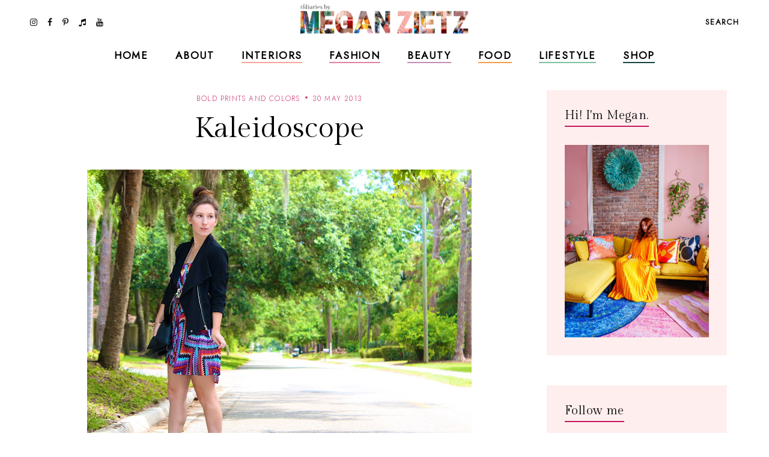

--- FILE ---
content_type: text/html; charset=UTF-8
request_url: https://www.tfdiaries.com/2013/05/kaleidoscope.html?showComment=1369921558308
body_size: 36862
content:
<!DOCTYPE html>
<html class='v2' dir='ltr' xmlns='http://www.w3.org/1999/xhtml' xmlns:b='http://www.google.com/2005/gml/b' xmlns:data='http://www.google.com/2005/gml/data' xmlns:expr='http://www.google.com/2005/gml/expr'>
<head>
<link href='https://www.blogger.com/static/v1/widgets/335934321-css_bundle_v2.css' rel='stylesheet' type='text/css'/>
<meta content='initial-scale=1, maximum-scale=1' name='viewport'/>
<meta content='d5c4c339478547c49ef45b1c5ed9e63d' name='p:domain_verify'/>
<meta content='text/html; charset=UTF-8' http-equiv='Content-Type'/>
<meta content='blogger' name='generator'/>
<link href='https://www.tfdiaries.com/favicon.ico' rel='icon' type='image/x-icon'/>
<link href='https://www.tfdiaries.com/2013/05/kaleidoscope.html' rel='canonical'/>
<link rel="alternate" type="application/atom+xml" title="TfDiaries - Atom" href="https://www.tfdiaries.com/feeds/posts/default" />
<link rel="alternate" type="application/rss+xml" title="TfDiaries - RSS" href="https://www.tfdiaries.com/feeds/posts/default?alt=rss" />
<link rel="service.post" type="application/atom+xml" title="TfDiaries - Atom" href="https://www.blogger.com/feeds/9014867718432496122/posts/default" />

<link rel="alternate" type="application/atom+xml" title="TfDiaries - Atom" href="https://www.tfdiaries.com/feeds/3381499732286889951/comments/default" />
<!--Can't find substitution for tag [blog.ieCssRetrofitLinks]-->
<link href='https://blogger.googleusercontent.com/img/b/R29vZ2xl/AVvXsEj66ibQexYNu-6SHu-aM0wwWqT5tco5i3p0zp9cq6oK9YIDVbV-HiauymVgQ8Bm3Wd-pQks0M7K-u8yQEc88lhedHt8ArVKDUurjIZJRSrmsWalI3z05nUzlQ7VA8UjapF2R5mbrHY1gqV_/s640/IMG_3008.JPG' rel='image_src'/>
<meta content='https://www.tfdiaries.com/2013/05/kaleidoscope.html' property='og:url'/>
<meta content='Kaleidoscope' property='og:title'/>
<meta content='     Shopping my closet is one of those things that just seems to make everything better, when you know you&#39;re in need of a new dress you ju...' property='og:description'/>
<meta content='https://blogger.googleusercontent.com/img/b/R29vZ2xl/AVvXsEj66ibQexYNu-6SHu-aM0wwWqT5tco5i3p0zp9cq6oK9YIDVbV-HiauymVgQ8Bm3Wd-pQks0M7K-u8yQEc88lhedHt8ArVKDUurjIZJRSrmsWalI3z05nUzlQ7VA8UjapF2R5mbrHY1gqV_/w1200-h630-p-k-no-nu/IMG_3008.JPG' property='og:image'/>
<meta content='IE=Edge' http-equiv='X-UA-Compatible'/>
<title>
Kaleidoscope - TfDiaries
</title>
<link href='https://blogger.googleusercontent.com/img/b/R29vZ2xl/AVvXsEj66ibQexYNu-6SHu-aM0wwWqT5tco5i3p0zp9cq6oK9YIDVbV-HiauymVgQ8Bm3Wd-pQks0M7K-u8yQEc88lhedHt8ArVKDUurjIZJRSrmsWalI3z05nUzlQ7VA8UjapF2R5mbrHY1gqV_/s72-c/IMG_3008.JPG' rel='image_src'/>
<meta content='summary' name='twitter:card'/>
<meta content='TfDiaries: Kaleidoscope' name='twitter:title'/>
<link href='/favicon.ico' rel='icon' type='image/x-icon'/>
<!-- Google Fonts -->
<link href='https://fonts.googleapis.com/css?family=Jost:300,400|Gilda+Display' rel='stylesheet' type='text/css'/>
<!-- FontAwesome Icons -->
<link href='https://maxcdn.bootstrapcdn.com/font-awesome/4.7.0/css/font-awesome.min.css' rel='stylesheet'/>
<script src='https://ajax.googleapis.com/ajax/libs/jquery/1.12.2/jquery.min.js' type='text/javascript'></script>
<link href='https://cdnjs.cloudflare.com/ajax/libs/slick-carousel/1.6.0/slick.css' rel='stylesheet' type='text/css'/>
<link href='https://cdnjs.cloudflare.com/ajax/libs/slick-carousel/1.6.0/slick-theme.css' rel='stylesheet' type='text/css'/>
<script src='https://code.jquery.com/jquery-migrate-1.2.1.min.js' type='text/javascript'></script>
<script src='https://cdnjs.cloudflare.com/ajax/libs/slick-carousel/1.6.0/slick.min.js' type='text/javascript'></script>
<link href='https://cdn.jsdelivr.net/gh/fancyapps/fancybox@3.5.7/dist/jquery.fancybox.min.css' rel='stylesheet'/>
<script src='https://cdn.jsdelivr.net/gh/fancyapps/fancybox@3.5.7/dist/jquery.fancybox.min.js'></script>
<style id='page-skin-1' type='text/css'><!--
/*-----------------------------------------------
Name:     Coraline Blogger Theme (custom)
Designer: JediThemes
URL:      https://jedithemes.com
License:  Copyright 2022. All rights reserved.
* Any reproduction, copying or reselling of this template is not allowed. *
-----------------------------------------------*/
/* Variable definitions
=======================
<Group description="Widths" selector="body">
<Variable name="single.post.width" description="Single Post Width" type="length" default="0" min="0" max="1500px"/>
<Variable name="static.page.width" description="Static Page Width" type="length" default="0" min="0" max="1500px"/>
<Variable name="label.page.width" description="Label Pages Width" type="length" default="0" min="0" max="1500px"/>
<Variable name="footer.width" description="Footer Width" type="length" default="0" min="0" max="1500px"/>
</Group>
<Group description="Body" selector="body">
<Variable name="body.font" description="Body Font" type="font" default="normal normal 22px Arial, Tahoma, Helvetica, FreeSans, sans-serif"/>
<Variable name="body.color" description="Body Text Color" type="color" default="#000000"/>
<Variable name="body.index.bg" description="Index Background" type="color" default="#FEEEEE"/>
<Variable name="body.bg" description="Single Background" type="color" default="#ffffff"/>
</Group>
<Group description="Links" selector="body">
<Variable name="link.color" description="Links Color" type="color" default="#000000"/>
<Variable name="link.color.hover" description="Links Color Hover" type="color" default="#CA1761"/>
</Group>
<Group description="Blog Title" selector="header">
<Variable name="main.header.font" description="Title Font" type="font" default="normal normal 22px Arial, Tahoma, Helvetica, FreeSans, sans-serif"/>
<Variable name="blog.desc.font" description="Description Font" type="font" default="normal normal 22px Arial, Tahoma, Helvetica, FreeSans, sans-serif"/>
<Variable name="mobile.header.size" description="Title Font Size (Mobile)" type="length" default="0" min="0" max="100px"/>
<Variable name="main.header.color" description="Title Color" type="color" default="#131313"/>
<Variable name="blog.desc.color" description="Description Color" type="color" default="rgba(34,34,34,0.5)"/>
</Group>
<Group description="Menu" selector="menu">
<Variable name="menu.font" description="Menu Font" type="font" default="normal normal 22px Arial, Tahoma, Helvetica, FreeSans, sans-serif"/>
<Variable name="menu.bg" description="Menu Background" type="color" default="#f6f6f6"/>
<Variable name="menu.border" description="Menu Border" type="color" default="rgba(0,0,0,0.1)"/>
<Variable name="menu.color" description="Menu Color" type="color" default="#000000"/>
<Variable name="menu.color.hover" description="Menu Color Hover" type="color" default="#CA1761"/>
<Variable name="social.menu.color" description="Social Icons Menu" type="color" default="#000000"/>
</Group>
<Group description="Sub Menu" selector="menu">
<Variable name="submenu.font" description="Submenu Font" type="font" default="normal normal 22px Arial, Tahoma, Helvetica, FreeSans, sans-serif"/>
<Variable name="submenu.color" description="Submenu Color" type="color" default="#ffffff"/>
<Variable name="submenu.color.hover" description="Submenu Color Hover" type="color" default="#ffffff"/>
<Variable name="submenu.bg" description="Submenu Background" type="color" default="#ffffff"/>
<Variable name="submenu.border" description="Submenu Border" type="color" default="rgba(0,0,0,0)"/>
</Group>
<Group description="Menu Intro Backgrounds" selector="menu">
<Variable name="drop1.bg" description="1st Dropdown" type="color" default="#F9A39C"/>
<Variable name="drop2.bg" description="2nd Dropdown" type="color" default="#E1849E"/>
<Variable name="drop3.bg" description="3rd Dropdown" type="color" default="#C48CB5"/>
<Variable name="drop4.bg" description="4th Dropdown" type="color" default="#F29F46"/>
<Variable name="drop5.bg" description="5th Dropdown" type="color" default="#82C09B"/>
<Variable name="drop6.bg" description="6th Dropdown" type="color" default="#174245"/>
</Group>
<Group description="Menu Search Box" selector=".site-search">
<Variable name="search.font" description="Trigger Text Font" type="font" default="normal normal 22px Arial, Tahoma, Helvetica, FreeSans, sans-serif"/>
<Variable name="search.field.txt.font" description="Search Box Text Font" type="font" default="normal normal 22px Arial, Tahoma, Helvetica, FreeSans, sans-serif"/>
<Variable name="search.color" description="Trigger Text Color" type="color" default="#000000"/>
<Variable name="search.bg" description="Search Box Background" type="color" default="#ffffff"/>
<Variable name="search.box.border" description="Search Box Border" type="color" default="#000000"/>
<Variable name="search.field.txt.color" description="Search Box Text Color" type="color" default="#000000"/>
<Variable name="search.box.icon" description="Search Box Icon Color" type="color" default="#000000"/>
</Group>
<Group description="Mobile Menu" selector=".mobile-toggle">
<Variable name="mobile.font" description="Menu Font" type="font" default="normal normal 12px Arial, Tahoma, Helvetica, FreeSans, sans-serif"/>
<Variable name="mobile.submenu" description="Submenu Font" type="font" default="normal normal 12px Arial, Tahoma, Helvetica, FreeSans, sans-serif"/>
<Variable name="mobile.bg" description="Background" type="color" default="#ffffff"/>
<Variable name="mobile.border" description="Border" type="color" default="rgba(0,0,0,0.06)"/>
<Variable name="mobile.color" description="Menu Color" type="color" default="#000000"/>
<Variable name="mobile.submenu.color" description="Submenu Color" type="color" default="#ffffff"/>
</Group>
<Group description="Post Titles" selector=".post-title">
<Variable name="index.title.font" description="Index Titles Font" type="font" default="normal normal 22px Arial, Tahoma, Helvetica, FreeSans, sans-serif"/>
<Variable name="index.ltitle.font" description="Index Large Titles" type="font" default="normal normal 22px Arial, Tahoma, Helvetica, FreeSans, sans-serif"/>
<Variable name="single.title.font" description="Single Title Font" type="font" default="normal normal 22px Arial, Tahoma, Helvetica, FreeSans, sans-serif"/>
<Variable name="slider.title.font" description="Slider Title Font" type="font" default="normal normal 22px Arial, Tahoma, Helvetica, FreeSans, sans-serif"/>
<Variable name="index.title.color" description="Index Titles Color" type="color" default="#000000"/>
<Variable name="index.title.hover" description="Index Titles Color Hover" type="color" default="#CA1761"/>
<Variable name="single.title.color" description="Single Title Color" type="color" default="#000000"/>
</Group>
<Group description="Entry Meta" selector=".entry-meta">
<Variable name="entry.meta.font" description="Font" type="font" default="normal normal 22px Arial, Tahoma, Helvetica, FreeSans, sans-serif"/>
<Variable name="index.date.font" description="Index Date Font" type="font" default="normal normal 22px Arial, Tahoma, Helvetica, FreeSans, sans-serif"/>
<Variable name="entry.meta.color" description="Color" type="color" default="#ce3c78"/>
<Variable name="index.date.color" description="Index Date Color" type="color" default="#000000"/>
</Group>
<Group description="Post Footer" selector=".entry-footer">
<Variable name="post.pager.font" description="Post Pager Font" type="font" default="normal normal 22px Arial, Tahoma, Helvetica, FreeSans, sans-serif"/>
<Variable name="post.nav.font" description="Pager Next Prev Font" type="font" default="normal normal 22px Arial, Tahoma, Helvetica, FreeSans, sans-serif"/>
<Variable name="bio.box.text.font" description="Bio Box Text Font" type="font" default="normal normal 22px Arial, Tahoma, Helvetica, FreeSans, sans-serif"/>
<Variable name="post.footer.color" description="Color" type="color" default="#202020"/>
<Variable name="post.footer.social" description="Social Icons" type="color" default="#000000"/>
<Variable name="post.pager.title" description="Pager Title Color" type="color" default="#000000"/>
<Variable name="post.nav.color" description="Pager Next Prev Color" type="color" default="#CA1761"/>
<Variable name="post.pager.bg" description="Post Pager Background" type="color" default="#FEEEEE"/>
<Variable name="bio.box.bg" description="Bio Box Background" type="color" default="#F2EFEA"/>
<Variable name="bio.box.color" description="Bio Box Text Color" type="color" default="#000000"/>
</Group>
<Group description="Related Posts" selector="main">
<Variable name="rlt.heading.font" description="Widget Title Font" type="font" default="normal normal 22px Arial, Tahoma, Helvetica, FreeSans, sans-serif"/>
<Variable name="rlt.title.font" description="Related Post Titles Font" type="font" default="normal normal 22px Arial, Tahoma, Helvetica, FreeSans, sans-serif"/>
<Variable name="rlt.heading.color" description="Widget Title Color" type="color" default="#000000"/>
<Variable name="rlt.title.color" description="Related Post Titles Color" type="color" default="#000000"/>
</Group>
<Group description="Post Comments" selector=".comments">
<Variable name="comms.heading.font" description="Comment Section Title Font" type="font" default="normal bold 11px Arial, Tahoma, Helvetica, FreeSans, sans-serif"/>
<Variable name="comms.author.font" description="Author Name Font" type="font" default="normal bold 11px Arial, Tahoma, Helvetica, FreeSans, sans-serif"/>
<Variable name="comms.date.font" description="Date Font" type="font" default="normal bold 11px Arial, Tahoma, Helvetica, FreeSans, sans-serif"/>
<Variable name="comms.links.font" description="Reply Font" type="font" default="normal bold 11px Arial, Tahoma, Helvetica, FreeSans, sans-serif"/>
<Variable name="comms.heading.color" description="Comment Section Title Color" type="color" default="#000000"/>
<Variable name="comms.border" description="Border" type="color" default="rgba(0,0,0,0.1)"/>
<Variable name="comms.author.color" description="Author Name Color" type="color" default="#000000"/>
<Variable name="comms.date.color" description="Date Color" type="color" default="#000000"/>
<Variable name="comms.links.color" description="Reply Color" type="color" default="#CA1761"/>
</Group>
<Group description="Sidebar" selector="sidebar">
<Variable name="widget.title.font" description="Widget Title Font" type="font" default="normal normal 22px Arial, Tahoma, Helvetica, FreeSans, sans-serif"/>
<Variable name="widget.title.color" description="Widget Title Color" type="color" default="#000000"/>
<Variable name="widget.title.border" description="Widget Title Border" type="color" default="#CA1761"/>
<Variable name="widget.bg" description="Widget Background Color" type="color" default="#FEEEEE"/>
<Variable name="widget.padding" description="Widget Padding" type="length" default="0" min="0" max="80px"/>
</Group>
<Group description="Label Widget" selector="sidebar">
<Variable name="label.font" description="Font" type="font" default="normal normal 22px Arial, Tahoma, Helvetica, FreeSans, sans-serif"/>
<Variable name="label.color" description="Color" type="color" default="#000000"/>
<Variable name="label.border" description="Border" type="color" default="#000000"/>
</Group>
<Group description="Contact Form" selector="body">
<Variable name="contact.field.font" description="Text Font" type="font" default="normal normal 12px Arial, Tahoma, Helvetica, FreeSans, sans-serif"/>
<Variable name="contact.send.font" description="Button Font" type="font" default="normal normal 12px Arial, Tahoma, Helvetica, FreeSans, sans-serif"/>
<Variable name="contact.color" description="Text Color" type="color" default="#000000"/>
<Variable name="contact.border" description="Fields Border" type="color" default="#000000"/>
<Variable name="contact.send.color" description="Send Color" type="color" default="#ffffff"/>
<Variable name="contact.send.bg" description="Send Background" type="color" default="#D97793"/>
</Group>
<Group description="Blog Pager" selector=".blog-pager">
<Variable name="blog.pager.font" description="Font" type="font" default="normal normal 22px Arial, Tahoma, Helvetica, FreeSans, sans-serif"/>
<Variable name="blog.pager.color" description="Color" type="color" default="#CA1761"/>
<Variable name="blog.pager.border" description="Border Color" type="color" default="#CA1761"/>
<Variable name="blog.pager.bg.hover" description="Background Hover Color" type="color" default="#D97793"/>
<Variable name="blog.pager.color.hover" description="Color Hover" type="color" default="#ffffff"/>
</Group>
<Group description="Intro Widget Homepage" selector=".about-section">
<Variable name="about.heading.font" description="Heading Font" type="font" default="normal normal 22px Arial, Tahoma, Helvetica, FreeSans, sans-serif"/>
<Variable name="about.caption.font" description="Caption Font" type="font" default="normal normal 22px Arial, Tahoma, Helvetica, FreeSans, sans-serif"/>
<Variable name="read.font" description="Read More Font" type="font" default="normal normal 22px Arial, Tahoma, Helvetica, FreeSans, sans-serif"/>
<Variable name="about.links.font" description="Social Links Font" type="font" default="normal normal 22px Arial, Tahoma, Helvetica, FreeSans, sans-serif"/>
<Variable name="about.heading.color" description="Heading Color" type="color" default="#000000"/>
<Variable name="about.color" description="Caption Color" type="color" default="#000000"/>
<Variable name="read.color" description="Read More Color" type="color" default="#000000"/>
<Variable name="about.link" description="Social Links Color" type="color" default="#ffffff"/>
</Group>
<Group description="Promo Boxes Homepage" selector=".about-section">
<Variable name="img.heading.font" description="Heading Font" type="font" default="normal normal 22px Arial, Tahoma, Helvetica, FreeSans, sans-serif"/>
<Variable name="img.title.font" description="Category Text Font" type="font" default="normal normal 22px Arial, Tahoma, Helvetica, FreeSans, sans-serif"/>
<Variable name="img.title.bg" description="Cat Background Color" type="color" default="rgba(255,255,255,0.9)"/>
<Variable name="img.title.color" description="Category Text Color" type="color" default="#000000"/>
<Variable name="img.heading.color" description="Heading Color" type="color" default="#000000"/>
</Group>
<Group description="Site Footer" selector=".site-footer">
<Variable name="footer.widget.title.font" description="Widget Title Font" type="font" default="normal normal 22px Arial, Tahoma, Helvetica, FreeSans, sans-serif"/>
<Variable name="footer.widget.text.font" description="Widget Text Font" type="font" default="normal normal 22px Arial, Tahoma, Helvetica, FreeSans, sans-serif"/>
<Variable name="footer.bg" description="Background" type="color" default="#FEEEEE"/>
<Variable name="footer.border" description="Top Border" type="color" default="#ffffff"/>
<Variable name="footer.border.width" description="Border Width" type="length" default="0" min="0" max="100px"/>
<Variable name="footer.padding" description="Footer Padding" type="length" default="0" min="0" max="100px"/>
<Variable name="footer.widgets.padding" description="Footer Widgets Padding" type="length" default="0" min="0" max="100px"/>
<Variable name="footer.widget.title.color" description="Footer Widget Title Color" type="color" default="#000000"/>
<Variable name="footer.widget.text.color" description="Footer Widget Text Color" type="color" default="#000000"/>
<Variable name="footer.link.color" description="Footer Widget Link" type="color" default="#000000"/>
</Group>
<Group description="Footer Bar" selector=".footer-bar">
<Variable name="footer.bar.font" description="Font" type="font" default="normal normal 22px Arial, Tahoma, Helvetica, FreeSans, sans-serif"/>
<Variable name="bar.page.font" description="Pages Widget Font" type="font" default="normal normal 22px Arial, Tahoma, Helvetica, FreeSans, sans-serif"/>
<Variable name="footer.bar.bg" description="Background Color" type="color" default="#FEEEEE"/>
<Variable name="footer.bar.border" description="Border Color" type="color" default="rgba(0,0,0,0)"/>
<Variable name="footer.bar.color" description="Text Color" type="color" default="#000000"/>
<Variable name="footer.bar.link" description="Link Color" type="color" default="#000000"/>
<Variable name="social.footer.color" description="Social Icons Color" type="color" default="#000000"/>
</Group>
*/
/*-----------------------------------------------
CSS Reset
----------------------------------------------- */
html, body, div, span, applet, object, iframe, h1, h2, h3, h4, h5, h6, p, blockquote, pre, a, abbr, acronym, address, big, cite, code, del, dfn, em, img, ins, kbd, q, s, samp, small, strike, strong, sub, sup, tt, var, b, u, i, center, dl, dt, dd, ol, ul, li, fieldset, form, label, legend, table, caption, tbody, tfoot, thead, tr, th, td, article, aside, canvas, details, embed, figure, figcaption, footer, header, hgroup, menu, nav, output, ruby, section, summary, time, mark, audio, video, .section, .widget{margin:0;padding:0; border:0;vertical-align:baseline;}
table{border-collapse:collapse;border-spacing:0;}.cookie-choices-info{background-color:rgba(11,11,11,0.6)!important;bottom:0!important;top:auto!important}.cookie-choices-info .cookie-choices-text{color:#fff!important;font:11px/1.8 Roboto,Arial, Helvetica, sans-serif!important}.cookie-choices-info .cookie-choices-button{color:#fff!important;display:inline-block;font:10px Roboto,Arial, Helvetica, sans-serif!important;letter-spacing:1px;padding:6px 8px!important}input,textarea{outline:0;-webkit-appearance:none;-webkit-border-radius:0;}.section,.widget{padding:0;margin:0;}.site-header h2,.blog-feeds,.post-feeds,.item-snippet,#Attribution1,#Navbar1,.widget-item-control{display:none!important;}.search-button{border:0;box-shadow:none;cursor:pointer;-ms-touch-action:manipulation;touch-action:manipulation;-webkit-user-select:none;-moz-user-select:none;-ms-user-select:none;user-select:none;white-space:nowrap}.fluid-width-video-wrapper{padding-top: 56.25% !important}.videoWrapper{height:0;padding-bottom:56.25%;padding-top:25px;position:relative}.videoWrapper iframe{height:100%;left:0;position:absolute;top:0;width:100%}.videoWrapper object,.videoWrapper embed{height:100%;left:0;position:absolute;top:0;width:100%}.jedi-social a:before, .search-ico:before{display:inline-block;font-family:FontAwesome;line-height:1;text-align:center}.jedi-social a[href*="amazon"]:before{content:"\f270";}.jedi-social a[href*="mailto:"]:before,.jedi-social a[href*="mail"]:before{content:"\f003";}.jedi-social a[href*="feed"]:before,.jedi-social a[href*="rss"]:before{content:"\f09e";}.jedi-social a[href*="behance"]:before {content:"\f1b4";}.jedi-social a[href*="bloglovin"]:before{content:"\f08a";}.jedi-social a[href*="delicious"]:before{content:"\f1a5";}.jedi-social a[href*="deviantart"]:before{content:"\f1bd";}.jedi-social a[href*="digg"]:before{content:"\f1a6";}.jedi-social a[href*="dribbble"]:before{content:"\f17d";}.jedi-social a[href*="etsy"]:before{content:"\f2d7";}.jedi-social a[href*="facebook"]:before{content:"\f09a";}.jedi-social a[href*="flickr"]:before{content:"\f16e";}.jedi-social a[href*="foursquare"]:before{content:"\f180";}.jedi-social a[href*="github"]:before{content:"\f09b";}.jedi-social a[href*="imdb"]:before{content:"\f2d8";}.jedi-social a[href*="instagram"]:before{content:"\f16d";}.jedi-social a[href*="linkedin"]:before{content:"\f0e1";}.jedi-social a[href*="pinterest"]:before{content:"\f231";}.jedi-social a[href*="reddit"]:before{content:"\f281";}.jedi-social a[href*="skype"]:before{content:"\f17e";}.jedi-social a[href*="snapchat"]:before{content:"\f2ac";}.jedi-social a[href*="soundcloud"]:before{content:"\f1be";}.jedi-social a[href*="spotify"]:before{content:"\f1bc";}.jedi-social a[href*="stumbleupon"]:before{content:"\f1a4";}.jedi-social a[href*="tumblr"]:before{content:"\f173";}.jedi-social a[href*="twitter"]:before{content:"\f099";}.jedi-social a[href*="vimeo"]:before{content:"\f27d";}.jedi-social a[href*="vine"]:before{content:"\f1ca";}.jedi-social a[href*="vk.com"]:before{content:"\f189";}.jedi-social a[href*="weibo"]:before{content:"\f18a";}.jedi-social a[href*="xing"]:before{content:"\f168";}.jedi-social a[href*="yahoo"]:before{content:"\f19e";}.jedi-social a[href*="youtube"]:before{content:"\f167";}.jedi-social a[href*="angel.co"]:before{content:"\f209";}.jedi-social a[href*="yelp"]:before{content:"\f1e9";}.jedi-social a[href*="last.fm"]:before{content:"\f202";}.jedi-social a[href*="slideshare"]:before{content:"\f1e7";}.jedi-social a[href*="steamcommunity"]:before{content:"\f1b6";}.jedi-social a[href*="twitch.tv"]:before{content:"\f1e8";}.search-ico:before,.search-ico[href*="#search"]:before{content:"\f002";}.jedi-social a[href*="medium.com"]:before{content:"\f23a";}.jedi-social a[href*="paypal"]:before{content:"\f1ed";}.jedi-social a[href*="whatsapp"]:before{content:"\f232";}.jedi-social a[href*="wordpress"]:before{content:"\f19a";}.jedi-social a[href*="quora"]:before{content:"\f2c4";}.jedi-social a[href*="scribd"]:before{content:"\f28a";}.jedi-social a[href*="tiktok.com"]:before{content:"\f001";}body{background-color:#feeeee;color:#000000;font:normal 300 18px 'Jost', sans-serif;line-height:1.78}body.item{background-color:#ffffff}html{-webkit-box-sizing:border-box;-moz-box-sizing:border-box;box-sizing:border-box}*{-webkit-box-sizing:border-box;-moz-box-sizing:border-box;box-sizing:border-box}.clearfix::after{content:"";clear:both;display:block}img{height:auto;max-width:100%;vertical-align:top}a{color:#ce3c78;text-decoration:none;-webkit-transition:all 250ms ease-in-out;-moz-transition:all 250ms ease-in-out;-ms-transition:all 250ms ease-in-out;-o-transition:all 250ms ease-in-out;transition:all 250ms ease-in-out}a:hover{color:#f9a39c}.site-wrapper{min-height:100%;overflow:hidden;position:relative;width:100%;scroll-behavior:smooth;-webkit-animation-fill-mode:both;animation-fill-mode:both}.wrapper-inner{min-height:100%;overflow:hidden}.site-content{margin-bottom:50px;margin-top:150px}.site-content.category{max-width:1190px}.item .single{margin-left:auto;margin-right:auto;max-width:850px}.static_page .site-content{max-width:850px}.content-area{width:100%}.sidebar-wrap .column{display:block;margin-bottom:40px;width:100%}.post-body a[style="margin-left: 1em; margin-right: 1em;"],.post-body img[style="margin-left: 1em; margin-right: 1em;"]{margin-left:auto!important;margin-right:auto!important}.post-body a[style="clear: left; float: left; margin-bottom: 1em; margin-right: 1em;"],.post-body img[style="clear: left; float: left; margin-bottom: 1em; margin-right: 1em;"]{margin-bottom:30px!important;margin-right:30px!important}.tr-caption-container[style="float: left; margin-right: 1em; text-align: left;"]{margin-right:30px!important}.post-body a[style="clear: right; float: right; margin-bottom: 1em; margin-left: 1em;"],.post-body img[style="clear: right; float: right; margin-bottom: 1em; margin-left: 1em;"]{margin-bottom:30px!important;margin-left:30px!important}.post-body,.widget-content,.BlogArchive #ArchiveList ul{line-height:1.78}.post-body h1,.post-body h2,.post-body h3,.post-body h4,.post-body h5,.post-body h6{font:normal normal 48px 'Gilda Display',serif;letter-spacing:0.02em;margin:16px 0}.post-body h1{font-size:80px;letter-spacing:0.005em;line-height:1.18}.post-body h2{font-size:42px;line-height:1.34}.post-body h3{font-size:36px;line-height:1.5}.post-body h4{font-size:26px;line-height:1.3}.post-body h5{font-size:22px;line-height:1.28}.post-body h6{font-size:20px;line-height:1.45}.widget .post-body ul,.widget .post-body ol{margin:1em 1em 3em;padding:0}.widget .post-body ul{list-style-type:initial}.widget .post-body li{line-height:1.56;list-style:inherit;margin-bottom:3px}.index-post,.related-post{margin-bottom:60px;text-align:center}.table{display:table;height:100%;width:100%}.cell{display:table-cell;height:100%;vertical-align:middle;width:100%}#header-inner[style],.cover-image{height:100%;width:100%;-webkit-background-size:cover!important;-moz-background-size:cover!important;-ms-background-size:cover!important;-o-background-size:cover!important;background-size:cover!important;background-repeat:no-repeat!important;background-position:center!important}.transi,.site-header #header-inner,.thumb-container::before,.author-image div::before{-webkit-transition:all 300ms ease-in-out;-moz-transition:all 300ms ease-in-out;-ms-transition:all 300ms ease-in-out;-o-transition:all 300ms ease-in-out;transition:all 300ms ease-in-out}.round{-webkit-border-radius:50%;-moz-border-radius:50%;border-radius:50%}.inline,.site-header .Header .title{display:inline-block;vertical-align:middle}.index #blog-pager a,.archive #blog-pager a{border:1px solid #CA1761;color:#CA1761;display:inline-block;font:normal normal 14px 'Jost', sans-serif;letter-spacing:0.1em;line-height:1.4;padding:14px 31px;text-transform:uppercase}.index #blog-pager a:hover,.archive #blog-pager a:hover{background-color:#D97793;border-color:#D97793;color:#ffffff}#header-inner[style]{display:inline-block;min-height:auto!important;width:auto!important}.blog-title .Header img{display:inline-block!important;max-height:61px;margin:0 auto;vertical-align:middle;width:auto}.Header .title{color:#131313;font:normal normal 25px 'Gilda Display',serif;letter-spacing:0.09em;text-transform:uppercase;-webkit-font-smoothing:antialiased;-moz-osx-font-smoothing:grayscale}.Header .description{color:rgba(34,34,34,0.5);font:normal 300 16px 'Jost', sans-serif;line-height:1.42857143}.Header .description{margin:0;padding:0}.site-header .descriptionwrapper,.site-search{display:none}.Header .title a{color:inherit}.site-header{background-color:#ffffff;height:69px;left:0;position:fixed;top:0;width:100%;z-index:8}.site-header.slide{height:61px}.site-header-inner,.promo-boxes .Image{position:relative}.header-top{min-height:69px;padding:0 22px}.site-header.slide .header-top{min-height:61px}.header-top{border-bottom:1px solid transparent}.side.right{text-align:right}.site-header #header-inner{line-height:69px}.site-header.slide #header-inner{line-height:61px}#header-wrap{visibility:hidden}.mobile-menu,.mobile-menu .level-two,.mobile-menu .level-three,.menu-close{display:none}.site-search{background-color:#feeeee;padding:20px 30px 40px;position:relative;width:100%}.site-search form{margin:0 auto;max-width:660px;position:relative}.site-search input{background-color:transparent;border-width:0 0 1px;border-style:solid;border-color:#ca1761;color:#131313;font:normal bold 17px 'Jost',sans-serif;height:40px;line-height:1;padding:10px 0;width:100%}.search-box-button{line-height:1;position:absolute;right:0;top:10px}.search-box-button{background:transparent;border:0;box-shadow:none;cursor:pointer;-ms-touch-action:manipulation;touch-action:manipulation;-webkit-user-select:none;-moz-user-select:none;-ms-user-select:none;user-select:none;white-space:nowrap}svg.search-icon{fill:#ca1761;height:14px;width:14px}.widget ul.slider-list{margin:0 auto 30px!important;text-align:center}.slick-slide, .slick-slide *{outline:none!important}.slider-thumb .cover-image{height:75vh}li.slider-post{position:relative;visibility:hidden}.slick-initialized li.slider-post{visibility:visible}.slider-content,.image-wrap{color:#fff;height:100%;left:0;position:absolute;top:0;width:100%}.slider-inner{margin:0 auto;padding-left:15px;padding-right:15px;position:relative;z-index:1}.slider-content a{color:#fff}.slider-title{font:normal normal 80px 'Gilda Display',serif;letter-spacing:0.005em;line-height:1.177}.slider-post .caption{line-height:1.78;margin-top:1.5em}.link-overlay{background-color:rgba(22,22,22,0.2);bottom:0;display:block;left:0;position:absolute;right:0;top:0}.thumb-container{margin-bottom:24px;position:relative}.thumb-container .cover-image,.promo-boxes .Image .cover-image{padding-bottom:133%}.sidebar .Image .cover-image{padding-bottom:65.25%}.thumb-container::before,.author-image div::before{content:'';background-color:rgba(0,0,0,.1);height:100%;left:0;opacity:0;position:absolute;top:0;width:100%;z-index:1}.index-post:hover .thumb-container::before,.author-image:hover div::before,.related-post:hover .thumb-container::before{opacity:1}.single-header{margin-bottom:40px;text-align:center}.post-title{letter-spacing:0.02em}.index-title{color:#000000;font:normal normal 20px 'Gilda Display',serif;line-height:1.45}.single-title{color:#000000;font:normal normal 48px 'Gilda Display',serif;letter-spacing:0.005em;line-height:1.177}.index-title a:hover{color:#CA1761}.entry-meta > span{color:#ce3c78;display:inline-block;font:normal 300 12px 'Jost',sans-serif;letter-spacing:.1em;line-height:1.5;margin-bottom:13px;text-transform:uppercase}.index-title a,.entry-meta a{color: inherit}.entry-meta > span::before{content:'\00b7';color:#ce3c78;font-size:24px;font-weight:bold;line-height:0;margin:0 6px}.entry-meta > span:first-child::before{content:none}.entry-meta.slider > span,.entry-meta.slider > span::before{color:#fff}.index-post .post-date{color:#000000;font:normal normal 13px 'Gilda Display',serif;display:inline-block;letter-spacing:0.02em;line-height:1.1;margin-top:16px}blockquote{line-height:1.78;margin:30px 0;padding-left:40px;position:relative}blockquote::before{content:'"';left:20px;position:absolute}.entry-footer{color:#202020;margin:80px 0 0;text-align:center}.post-social a + a{margin-left:20px}.post-social a{color: #000000;font-size:22px}.post-social h4{font:22px/28px 'Gilda Display',serif;letter-spacing:0.02em;margin-bottom:24px}.sidebar .widget{background-color:#FEEEEE;margin-bottom:50px;padding:30px}#Image305,#Image306, #Image307,#Image308{margin-bottom:20px}.sidebar .widget h2{border-bottom:2px solid #CA1761;color:#000000;display:inline-block;font:normal normal 20px 'Gilda Display',serif;letter-spacing:0.02em;line-height:1.2;margin-bottom:30px;padding-bottom:5px}.widget ul,.widget li{list-style:none;padding:0}.columns .Image .caption{display:block;line-height:1.78;margin-top:20px}.columns .jedi-social a{color:#fff;display:inline-block;font-size:12px;height:32px;line-height:32px;margin:0 2px 4px 0;text-align:center;width:32px}.PopularPosts .widget-content ul li{padding:0 0 20px;position:relative}.PopularPosts .widget-content ul li:last-child{padding-bottom:0}.PopularPosts .item-thumbnail{margin:0 0 20px}.PopularPosts .item-content .item-thumbnail{margin:0 20px 0 0;width:80px}.PopularPosts img,.PopularPosts .item-title,.FeaturedPost .post-summary{padding:0}.PopularPosts .item-title,.FeaturedPost .post-summary h3{line-height:1.48}.PopularPosts .item-title a{color:inherit}.FeaturedPost .post-summary h3{margin-bottom:15px}.FeaturedPost .post-summary .image{margin-top:15px}.Label .cloud-label-widget-content{text-align:left!important}.Label{color:#000000;font:normal 300 14px 'Jost',sans-serif;letter-spacing:.02em;text-transform:capitalize}.Label a{color:inherit}.Label li{border-bottom:1px solid #000000;margin-bottom:20px;padding-bottom:10px}.Label li:last-child{border:none;margin:0;padding:0}.label-size{font-size:inherit;opacity:1}.label-size a,.label-size > span{border:1px solid #000000;display:inline-block;line-height:1.3;margin:0 7px 14px 0;padding:6px 12px}.contact-form-widget{margin:0 auto;padding:0px;max-width:100%;width:100%}.contact-form-name,.contact-form-email{height:50px}.contact-form-name,.contact-form-email,.contact-form-email-message{border:1px solid #000000!important;box-shadow:none!important;background:transparent;color:#000000;font:normal 300 14px 'Jost',sans-serif;letter-spacing:.02em;margin:10px auto 25px;max-width:100%;padding:14px 16px}.contact-form-button-submit{border:1px solid #D97793!important;background:#D97793!important;color:#ffffff!important;cursor:pointer;display:block;font:normal normal 14px 'Jost',sans-serif;height:50px;letter-spacing:0.1em;line-height:20px;margin:0 auto;padding:0 32px;text-transform:uppercase}.contact-form-button-submit:hover{opacity:0.8}.contact-form-widget::-webkit-input-placeholder{color:#000000}.contact-form-widget::-moz-placeholder{color:#000000}.contact-form-widget:-ms-input-placeholder{color:#000000}.contact-form-widget:-moz-placeholder{color:#000000}.gsc-search-box{border-bottom:1px solid #000;position:relative}.gsc-search-box input[type="text"]{background:transparent;border:0;font:300 14px 'Jost',sans-serif;height:40px;letter-spacing:.02em;padding:0 20px 0 0;width:100%}input.gsc-search-button{background:transparent url('https://blogger.googleusercontent.com/img/b/R29vZ2xl/AVvXsEiCzY7E3aZuO6R9yKYN6RsEiXx1tI1vxZ2vZYiqgNPsjhrPGCTRNVKhP8FfsSv6WXIAevidmLkQcE2RE3_jYtVEiJVn1dTLw5RqYpEztbFQpnlLUOxT5-xdo-InSg22qjPX0yfyRqyIEtE/s43/search-icon.png');background-repeat:no-repeat;background-size:20px;background-position:center;border:0;cursor:pointer;height:40px;padding:0;position:absolute;right:0;text-indent:-9999px;top:0;width:30px}.bio-box-inner{background-color:#F2EFEA;padding:45px}.bio-box-content{text-align:center}.bio-box .cover-image{height:75px;margin:0 auto 30px;width:75px}.bio-box a.g-profile{color:#000000;font:normal normal 48px 'Gilda Display',serif;font-size:20px;line-height:1.2}.bio-box a.g-profile .fa{font-size:11px;margin-left:5px}.bio-box p{color:#000000;font:normal 300 18px 'Jost', sans-serif;line-height:1.78;margin:10px 0 0}.related-widget,#comments,.bio-box{margin-top:100px}.related-widget h4{color:#000000;font:normal normal 32px 'Gilda Display', serif;letter-spacing:0.02em;line-height:1.5;margin:0 0 60px;text-align:center}.related-title{color:#000000;font:normal normal 18px 'Gilda Display',serif;letter-spacing:0.02em;line-height:1.48}.related-title a{color:inherit}.comments h4{font:normal normal 26px 'Gilda Display',serif;color:#e1849e;letter-spacing:0.02em;line-height:1.5;margin:0 0 20px;text-align:center}h4.commented{margin-bottom:40px;text-align:left}.comments .comments-content .comment-header{margin-bottom:13px}.comment-header,.comment-actions.secondary-text{padding-left:80px}.comment-content{clear:both}.comments .comments-content{margin:0 auto 16px}.comments .comments-content .comment-content{margin:0 0 0.8rem 80px;line-height:1.78;text-align:left!important}.comments .comments-content .comment-replies{margin-left:40px}.comments .comment:first-child .comment-block{margin-top:0!important}.comments .comment-block{padding:0 0 35px;margin:40px 0 0;position:relative}#comments .comment:not(:last-child) .comment-block{border-bottom:1px solid #e1849e}.comments .comments-content .inline-thread{padding:0!important;position:relative}.comments .comments-content .inline-thread .comment:first-child .comment-block{margin-top:10px!important}.comment-thread ol{margin-left:0}.comments .avatar-image-container{left:0;max-height:56px;position:absolute;top:7px;width:56px}.comments .avatar-image-container img{height:56px;max-width:56px}.comments .comments-content .user.blog-author,.comments .comments-content .user,.comments .comments-content .user a{color:#000000;font:normal normal 16px 'Gilda Display',serif;letter-spacing:0.02em}.comments .comments-content .datetime{display:block;margin:0}#comments .datetime a{color:#000000;font:normal 300 12px 'Jost',sans-serif;letter-spacing:0.02em}#comments .comment-actions a,.comment-replies .continue a{color:#CA1761;font:normal normal 13px 'Jost',sans-serif;letter-spacing:.1em;padding-top:0;text-decoration:none;text-transform:uppercase}#comments .comment{padding:0;position:relative}.comments .comments-content .icon.blog-author,.icon.user,.thread-toggle{display:none!important}.comments .continue a{padding:0;margin:0}#comments .loadmore,.comments .comment-replybox-thread{margin-top:0}.about-container{background-color:#ffffff;text-align:center}.about-section .Image .inline,.about-section .LinkList{padding:17px;position:relative;z-index:1}.author-image div{position:relative}.about-section .box-content h2{color:#000000;font:normal normal 14px 'Jost', sans-serif;letter-spacing:.18em;line-height:1.2em;margin-bottom:40px;text-transform:uppercase}.about-section .Image .caption{color:#000000;font:normal normal 42px 'Gilda Display',serif;letter-spacing:0.02em;line-height:1.1em;margin-top:15px}.about-section .LinkList ul li{color:#ffffff;font:normal normal 23px 'Gilda Display',serif;letter-spacing:0.02em;line-height:1.1em;margin:15px auto 1.7em}.about-section .LinkList ul li:last-child{margin-bottom:0}.about-section .LinkList ul li a{color:inherit;position:relative}.about-section .LinkList ul li a::after{content:'';background:url("https://blogger.googleusercontent.com/img/b/R29vZ2xl/AVvXsEjBkhoG3K9__AZjXUD0DkCP6X-h__0ztgc9g7iPr4O3KilsjhkZIdNvguwOwP5WDvULkFMQTVl4FEQ1wlgUd2anXqednxG_3X-5FCsq7kn8UGY6ldch78ZAQp_HA2o-CSRwIcuoeYJEl1NLCLupm5HfcTTWYUNhWfu6ERIU-GVKBLGe9d01lljJ9WaP/s16000/socials-bg.png") no-repeat;background-size:contain;height:53px;left:50%;position:absolute;top:-15px;width:244px;z-index:-1;-webkit-transform:translateX(-50%);-moz-transform:translateX(-50%);-ms-transform:translateX(-50%);-o-transform:translateX(-50%);transform:translateX(-50%)}.Image .box-content .read-more{margin-top:60px}.Image .box-content .read-more a{border-bottom:1px solid #000000;color:#000000;font:normal normal 12px 'Jost', sans-serif;letter-spacing:0.1em;line-height:120%;padding-bottom:5px;text-transform:uppercase}.PageList li.parent.dropdown a::before{content:'';bottom:-1px;height:2px;left:0;position:absolute;width:100%;z-index:8}.PageList .nav > li.dropdown:nth-child(3) ul,.PageList li.parent.dropdown:nth-child(3) a::before,.about-section .LinkList ul li:first-child a::after,.columns .jedi-social a:first-child{background-color:#F9A39C}.PageList .nav > li.dropdown:nth-child(4) ul,.PageList li.parent.dropdown:nth-child(4) a::before,.about-section .LinkList ul li:nth-child(2) a::after,.columns .jedi-social a:nth-child(2){background-color:#E1849E}.PageList .nav > li.dropdown:nth-child(5) ul,.PageList li.parent.dropdown:nth-child(5) a::before,.about-section .LinkList ul li:nth-child(3) a::after,.columns .jedi-social a:nth-child(3){background-color:#C48CB5}.PageList .nav > li.dropdown:nth-child(6) ul,.PageList li.parent.dropdown:nth-child(6) a::before,.about-section .LinkList ul li:nth-child(4) a::after,.columns .jedi-social a:nth-child(4){background-color:#F29F46}.PageList .nav > li.dropdown:nth-child(7) ul,.PageList li.parent.dropdown:nth-child(7) a::before,.about-section .LinkList ul li:nth-child(5) a::after,.columns .jedi-social a:nth-child(5){background-color:#82C09B}.PageList .nav > li.dropdown:nth-child(8) ul,.PageList li.parent.dropdown:nth-child(8) a::before,.about-section .LinkList ul li:nth-child(6) a::after,.columns .jedi-social a:nth-child(6){background-color:#174245}.promo-container{padding-bottom:55px;padding-top:55px}.image-wrap{text-align:center}.image-title{background-color:rgba(255,255,255,0.9);color:#000000;display:inline-block;font:normal normal 13px 'Jost', sans-serif;letter-spacing:.18em;padding:10px 40px;text-transform:uppercase}.promo-boxes .Text{padding:0 15px 30px;text-align:center}.promo-boxes .Text h2{color:#000000;font:normal normal 48px 'Gilda Display',serif;letter-spacing:0.02em;line-height:1.1em}.site-footer{background-color:#ffffff;border-top:3px solid #ffffff;letter-spacing:0.02em;padding:14px 0 0;text-align:center}.footer-wrap{margin:0 auto;max-width:1193px;padding-left:25px;padding-right:25px}.site-footer h2{color:#000000;font:normal normal 22px 'Gilda Display', serif;margin-bottom:18px;text-align:center}.site-footer .widget{color:#131313;font:normal 300 16px 'Jost', sans-serif;padding:40px}.site-footer .widget a{color:#000000}.site-footer #ArchiveList,.site-footer .Label .cloud-label-widget-content{text-align:center!important}#footer-3 .widget{padding:0}#footer-1,#footer-2,.site-footer .cols-wrapper{margin:0 -40px}#footer-1 .widget,#footer-2 .widget{margin:0 0 50px}#footer-1 .widget:last-child,#footer-2 .widget:last-child{margin:0!important}.footer-bar{background-color:#FEEEEE;border-top:1px solid rgba(0,0,0,0);color:#000000;font:normal 300 12px 'Jost', sans-serif;letter-spacing:0.02em;line-height:1.42857143}.footer-bar .footer-wrap{padding-bottom:20px;padding-top:20px}.footer-bar a{color:#000000}.footer-bar .widget h2{display:none}.footer-bar .PageList ul{margin:0 -16px}.footer-bar .PageList li{display:inline-block;font:normal normal 13px 'Jost', sans-serif;letter-spacing:0.1em;padding:0 16px;text-transform:uppercase}.social-footer a{color:#000000;font-size:14px;margin-right:18px}.not-found,.page-header{text-align:center}.not-found{height:70vh}.results-text{margin-bottom:5px;opacity:.5}.page-header h1{color:#000000;font:normal normal 20px 'Gilda Display',serif;font-size:30px;letter-spacing:0.02em;margin-bottom:40px;text-transform:capitalize}.error-title{font:normal normal 20px 'Gilda Display',serif;font-size:70px;margin-bottom:30px}.not-found p{margin:0 0 1.2em}.not-found .search-form{font-size:0;margin:40px auto 0;max-width:450px;position:relative}.not-found .search-field{background:transparent;border:1px solid #000000;color:#000000;float:left;font:normal 300 14px 'Jost',sans-serif;height:50px;letter-spacing:.02em;padding:0 120px 0 16px;width:100%}.not-found input.search-field:-webkit-autofill{-webkit-box-shadow:inset 0 0 0px 9999px transparent;-webkit-text-fill-color:#000000}.not-found .search-button{background:#D97793;border:1px solid #D97793;color:#ffffff;display:inline-block;font:normal normal 14px 'Jost',sans-serif;height:50px;letter-spacing:0.1em;margin-left:-120px;padding:0 32px;text-transform:uppercase;width:120px}.item #blog-pager{background-color:#FEEEEE;display:table;margin:80px 0;padding:50px;text-align:initial;width:100%}.item #blog-pager .col{display:table-cell;vertical-align:middle}.nav-image{min-width:130px}.older .nav-image{padding-right:30px}.newer .nav-image{padding-left:30px}.pager-text{width:100%}.newer .post-pager-title{text-align:right}.post-pager-title span{color:#CA1761;display:block;font:normal normal 12px 'Jost',serif;letter-spacing:.1em;line-height:1.4;margin-bottom:12px;text-transform:uppercase}.post-pager h6{color:#000000;font:normal normal 20px 'Gilda Display',serif;letter-spacing:0.02em;line-height:1.5}@media only screen and (min-width: 481px){.promo-container{font-size:0}.promo-boxes{margin:0 -15px}.promo-boxes .Image{display:inline-block;padding:15px;vertical-align:top;width:50%}.promo-boxes .image-title{padding:10px 40px;position:relative;top:-110px}}@media only screen and (min-width: 768px){.slider-inner{max-width:720px}.index .blog-posts,.archive .blog-posts,.related-container{font-size:0;margin-left:-15px;margin-right:-15px}.promo-boxes .image-title{padding:8px 20px;top:-80px}.blog-posts .column,.index-post.label,.related-post{display:inline-block;padding-left:15px;padding-right:15px;vertical-align:top;width:50%}.index-post.home{text-align:left}.index-post.home .index-title{font:normal normal 42px 'Gilda Display',serif;line-height:1.33}.index-post.home .thumb-container .cover-image{display:none}.post-image{width:100%}.bio-box .cover-image{float:left;height:60px;margin:0 40px 0 0;width:60px}.bio-box-content{float:left;position:relative;text-align:left;width:calc(100% - 105px)}.about-section{font-size:0;padding-bottom:55px;padding-top:55px}.about-section .Image .inline{width:50%}.about-section .widget{display:inline-block;vertical-align:middle;width:66.666667%}.about-section .LinkList{width:33.333333%}.promo-boxes .Image{width:25%}.footer-bar .footer-left{float:left}.footer-bar .footer-right{float:right}}@media only screen and (min-width: 992px){.header-top{padding:0 50px}.slider-inner{max-width:960px}.posts-column-inner{margin-left:-15px;margin-right:-15px}.index-post{display:inline-block;padding-left:15px;padding-right:15px;vertical-align:top;width:50%}.index-post.label,.related-post{width:25%}.promo-boxes .image-title{padding:10px 40px;top:-110px}.item .blog-pager > .col{width:50%}.older .post-pager-title{padding-right:50px}.newer .post-pager-title{padding-left:50px}.related-post{margin-bottom:0}.contact-form-fields,.signup-fields{margin-left:-15px;margin-right:-15px}.contact-form-field,.signup-fields div{float:left;padding-left:15px;padding-right:15px;width:50%}}@media only screen and (min-width: 1240px){.site-header{height:117px}.site-header.slide{height:109px}.header-bottom{border-bottom:1px solid transparent;text-align:center}.site-header .side{width:16.66667%}.site-header .blog-title{text-align:center;width:66.66667%}.site-header .social-icons a{color:#131313;font-size:14px}.site-header .social-icons a + a{margin-left:12px}.site-header .menu{margin-top:-2px}.site-header ul.nav,.site-header li.parent{line-height:48px}.site-header li{letter-spacing:0.1em;position:relative;text-transform:uppercase}.site-header li.parent{display:inline-block;margin:0 20px;position:relative}.site-header li.parent > a{color:#000000;font:normal bold 17px 'Jost',sans-serif;position:relative}.site-header li.parent > a:hover{color:#CA1761}.site-header .dropdown ul{background-color:#ffffff;border:1px solid rgba(0,0,0,0);margin-left:-63px;opacity:0;position:absolute;text-align:center;-webkit-transition:0.3s cubic-bezier(0.165,0.84,0.44,1) 0.03s;-moz-transition:0.3s cubic-bezier(0.165,0.84,0.44,1) 0.03s;-ms-transition:0.3s cubic-bezier(0.165,0.84,0.44,1) 0.03s;-o-transition:0.3s cubic-bezier(0.165,0.84,0.44,1) 0.03s;transition:0.3s cubic-bezier(0.165,0.84,0.44,1) 0.03s;visibility:hidden;width:200px;z-index:7}.site-header .level-three{border:1px solid rgba(0,0,0,0);left:261px;top:-1px}.site-header li.parent:hover .level-two,.site-header .child-item.dropdown:hover .level-three{opacity:1;visibility:visible}.site-header .dropdown ul li a{border-bottom:1px solid rgba(0,0,0,0);color:#ffffff;display:block;font:normal normal 12px 'Jost',sans-serif;line-height:1.42857143;padding:10px 15px}.site-header .dropdown ul li:last-child a{border-bottom:none}.site-header .dropdown ul li a:hover{color:#000000}.site-header .dropdown .level-two > li:first-child::before{border-left:11px solid transparent;border-right:11px solid transparent;bottom:100%;content:'';display:inline-block;height:0;left:0;margin:0 auto;position:absolute;right:0;width:0}.site-header .dropdown:nth-child(3) .level-two > li:first-child::before{border-bottom:12px solid #F9A39C}.site-header .dropdown:nth-child(4) .level-two > li:first-child::before{border-bottom:12px solid #E1849E}.site-header .dropdown:nth-child(5) .level-two > li:first-child::before{border-bottom:12px solid #C48CB5}.site-header .dropdown:nth-child(6) .level-two > li:first-child::before{border-bottom:12px solid #F29F46}.site-header .dropdown:nth-child(7) .level-two > li:first-child::before{border-bottom:12px solid #82C09B}.site-header .fa.fa-angle-down,svg#searchico{display:none}.site-header .level-two .dropdown a::after{content:"\f105";float:right;font-family:"FontAwesome";line-height:inherit}.site-header li > a:only-child::after{display:none}.search-text span{color:#131313;cursor:pointer;font:normal bold 13px 'Jost',sans-serif;letter-spacing:0.1em;line-height:20px;text-transform:uppercase}}@media only screen and (max-width: 1240px){.widget ul.slider-list{margin-top:-50px!important}.side.right{float:right;line-height:69px}.slide .side.right{line-height:61px}svg#searchico,.mobile-toggle{cursor:pointer}svg#searchico{fill:#000000;height:16px;margin-right:20px;width:16px}.mobile-toggle{height:35px;position:relative;width:35px}.mobile-toggle div{content:'';bottom:0;display:block;height:1px;left:0;margin:auto;position:absolute;top:0;width:100%;-webkit-transition:transform 250ms cubic-bezier(.2,.6,.3,1),width 250ms cubic-bezier(.2,.6,.3,1);-moz-transition:transform 250ms cubic-bezier(.2,.6,.3,1),width 250ms cubic-bezier(.2,.6,.3,1);-ms-transition:transform 250ms cubic-bezier(.2,.6,.3,1),width 250ms cubic-bezier(.2,.6,.3,1);-o-transition:transform 250ms cubic-bezier(.2,.6,.3,1),width 250ms cubic-bezier(.2,.6,.3,1);transition:transform 250ms cubic-bezier(.2,.6,.3,1),width 250ms cubic-bezier(.2,.6,.3,1);will-change:transform,width}.mobile-toggle .m-top{-webkit-transform:translatey(-5.5px);-moz-transform:translatey(-5.5px);-ms-transform:translatey(-5.5px);-o-transform:translatey(-5.5px);transform:translatey(-5.5px)}.mobile-open .mobile-toggle .m-top{-webkit-transform:translatex(3.5px) rotate(-135deg);-moz-transform:translatex(3.5px) rotate(-135deg);-ms-transform:translatex(3.5px) rotate(-135deg);-o-transform:translatex(3.5px) rotate(-135deg);transform:translatex(3.5px) rotate(-135deg);width:28px}.mobile-toggle .m-bottom{-webkit-transform:translatey(5.5px);-moz-transform:translatey(5.5px);-ms-transform:translatey(5.5px);-o-transform:translatey(5.5px);transform:translatey(5.5px)}.mobile-open .mobile-toggle .m-top,.mobile-open .mobile-toggle .m-bottom{width:28px}.mobile-open .mobile-toggle .m-bottom{-webkit-transform:translatex(3.5px) rotate(135deg);-moz-transform:translatex(3.5px) rotate(135deg);-ms-transform:translatex(3.5px) rotate(135deg);-o-transform:translatex(3.5px) rotate(135deg);transform:translatex(3.5px) rotate(135deg)}.mobile-toggle div{background-color:#000000}.menu.section .PageList,.side.left,.search-text span{display:none}.mobile-open .wrapper-inner{-webkit-transform:translate3d(-280px,0,0);-moz-transform:translate3d(-280px,0,0);-ms-transform:translate3d(-280px,0,0);-o-transform:translate3d(-280px,0,0);transform:translate3d(-280px,0,0)}.mobile-open .offcanvas-overlay{content:'';cursor:pointer;height:100%;opacity:0;position:absolute;right:0;top:0;width:100%;z-index:999}.offcanvas-menu{background-color:#ffffff;border-left:1px solid rgba(0,0,0,0.06);height:100vh;overflow-x:hidden;padding:15px 10px;position:fixed;right:0;top:0;width:280px;z-index:999;-webkit-transform:translate3d(280px,0,0);-moz-transform:translate3d(280px,0,0);-ms-transform:translate3d(280px,0,0);-o-transform:translate3d(280px,0,0);transform:translate3d(280px,0,0)}.mobile-open .offcanvas-menu{-webkit-transform:translate3d(0,0,0);-moz-transform:translate3d(0,0,0);-ms-transform:translate3d(0,0,0);-o-transform:translate3d(0,0,0);transform:translate3d(0,0,0)}.menu-close{cursor:pointer;display:block;position:absolute;right:10px;top:10px;z-index:9}.hide-scroll{height:100%;margin-right:-25px;overflow-x:hidden;overflow-y:scroll;-webkit-overflow-scrolling:touch;position:relative}.mobile-menu{display:block;margin:50px 10px 30px 0}.mobile-menu li{position:relative}.mobile-menu .menu-links > ul > li > a{color:#000000;display:block;font:normal normal 13px 'Jost',sans-serif;letter-spacing:.1em;line-height:1.46;padding:15px 40px 15px 24px;position:relative;text-transform:uppercase}.mobile-menu .dropdown li a{color:#ffffff;display:block;font:normal normal 13px 'Jost', sans-serif;letter-spacing:.1em;line-height:1.45;padding:8px 40px 8px 24px}.mobile-menu .fa-angle-down{color:inherit;cursor:pointer;display:block;font-size:18px;height:44px;line-height:44px;position:absolute;right:0;text-align:center;top:0;width:44px;z-index:5}.mobile-menu .child-item .fa-angle-down{height:24px;line-height:24px;right:10px;top:10px;width:24px}.index-title{font-size:20px;line-height:1.4}.page-header h1{font-size:24px}}@media only screen and (max-width: 991px){.item #blog-pager > .col{display:block}#pager-newer-link{float:right}#pager-older-link + #pager-newer-link{margin-top:30px}}@media only screen and (max-width: 767px){.site-header .blog-title{max-width:300px}.slider-title{font-size:24px;letter-spacing:.05em;line-height:31px}.slider-content .entry-meta,.slider-post .caption{display:none}.index-post.home .post-image{display:none}.single-title{font-size:35px;line-height:1.17}.about-section .Image .inline{display:block}.author-image{margin:0 auto 20px;max-width:400px;width:100%}.about-section{padding-bottom:35px;padding-top:35px}.about-section .LinkList ul li{font-size:22px}.about-section .Image .read-more{margin:20px auto}#footer-1,#footer-2,.site-footer .cols-wrapper{margin:0}.site-footer .widget{padding-left:0;padding-right:0}.entry-footer,.related-widget,#comments,.bio-box{margin-top:50px}.site-footer .column{display:block;float:none!important;width:100%!important}.footer-bar{text-align:center}.footer-bar .PageList li{margin-bottom:20px}}@media only screen and (max-width: 480px){.blog-title .Header .title{font-size:22px}svg#searchico{margin-right:10px}.promo-boxes .Text{padding-bottom:0}.promo-boxes .Text h2{font-size:35px}.promo-boxes .Image{margin-top:50px!important}.promo-boxes .Image .cover-image{padding-bottom:65.25%}#pager-older-link + #pager-newer-link{padding-top:10px}}

--></style>
<style id='template-skin-1' type='text/css'><!--
body#layout div.section{background-color:#fff;border-color:#e5e5e5;margin:0 15px 15px}body#layout div.layout-title{font:13px/1.42857143 "Source Sans Pro","Helvetica Neue",Helvetica,Arial,sans-serif}body#layout .draggable-widget .widget-wrap3:hover{background-color:#f2f2f2}body#layout div.widget,body#layout .draggable-widget .widget-wrap3{overflow:hidden}body#layout .draggable-widget .widget-wrap2{background-color:rgba(0,0,0,0.17)}body#layout .widget-content{border:1px solid #e5e5e5;line-height:1.42857143}body#layout .editlink{bottom:16px;color:#006799!important}body#layout .add_widget{background-color:#f2f2f2;border:1px solid rgba(0,0,0,0.08)!important;margin-bottom:8px;padding:0}#layout .promo-inner{padding:0}body#layout .add_widget:hover{background-color:#e8e8e8}body#layout .add-icon{background-image:url('https://blogger.googleusercontent.com/img/b/R29vZ2xl/AVvXsEg4EibladxsNzbLR_-_E64MedFRwRhqraX5gK77abfFmAX68ovpUS5Bv4rUHO5t_ENzRqK5HF-37Qc2jjGOciSD-UevtnDdzQBOGf7rNiiidVZl3-zsbW2rBpIAAqkRCfHpG95b1DaG8bJT/s1600/plus.png');background-color:rgba(0,0,0,0.15);background-size:8px;margin:0;width:35px;height:40px}body#layout .add_widget a{font-size:13px;line-height:1.5;padding:10px}body#layout .add_widget a:hover,body#layout .editlink:hover{text-decoration:none}body#layout .dropregion.dr_active{background:#E4EAEC;border:1px solid #DDE6E9!important}body#layout div.layout-widget-description,body#layout #Navbar1,body#layout #Attribution1,body#layout #ContactForm1{display:none!important}#layout .content-area,#layout .left-sidebar,#layout .right-sidebar{float:left;position:relative}#layout .content-area{width:100%}#layout .content-columns{padding-left:0px;padding-right:350px}#layout .left-sidebar{margin-left:-0px;right:100%;width:0px}#layout .right-sidebar{margin-right:-350px;width:350px}body#layout .cols-wrapper{display:table;width:100%}.site-content,.about-section,.promo-inner{margin-left:auto;margin-right:auto;max-width:1190px;padding-left:25px;padding-right:25px}#layout .promo-inner{padding:0}@media only screen and (min-width:1240px){.content-area,.left-sidebar,.right-sidebar{float:left}.content-columns{padding-left:0px;padding-right:350px}.left-sidebar{margin-left:-0px;right:100%;width:0px}.right-sidebar{margin-right:-350px;width:350px}.sidebar-wrap .cols-wrapper{margin:0 -15px 40px}.left-sidebar aside > .sidebar,.left-sidebar .cols-wrapper {margin-right:50px}.right-sidebar aside > .sidebar,.right-sidebar .cols-wrapper{margin-left:50px}.sidebar-wrap aside > .sidebar:last-child{margin-bottom:40px}.sidebar-wrap .column{display:table-cell;margin:0;padding-left:15px;padding-right:15px;width:auto}}@media only screen and (max-width:1240px){.sidebar-wrap aside > .sidebar:first-child{margin-top:50px}}
--></style>
<script>//<![CDATA[
var _0x3837=["\x79\x20\x32\x52\x28\x65\x29\x7B\x76\x2E\x77\x28\x27\x3C\x31\x43\x20\x71\x3D\x22\x4B\x2D\x32\x71\x22\x3E\x27\x29\x3B\x48\x28\x41\x20\x74\x3D\x30\x3B\x74\x3C\x32\x70\x3B\x74\x2B\x2B\x29\x7B\x41\x20\x6C\x2C\x72\x3D\x65\x2E\x59\x2E\x4C\x5B\x74\x5D\x3B\x31\x6B\x28\x74\x3D\x3D\x65\x2E\x59\x2E\x4C\x2E\x6A\x29\x31\x55\x3B\x48\x28\x41\x20\x69\x2C\x6E\x2C\x75\x3D\x30\x3B\x75\x3C\x72\x2E\x42\x2E\x6A\x3B\x75\x2B\x2B\x29\x31\x6B\x28\x22\x32\x6F\x22\x3D\x3D\x72\x2E\x42\x5B\x75\x5D\x2E\x31\x6C\x26\x26\x22\x32\x32\x2F\x32\x6A\x22\x3D\x3D\x72\x2E\x42\x5B\x75\x5D\x2E\x32\x6D\x26\x26\x28\x72\x2E\x42\x5B\x75\x5D\x2E\x5A\x2C\x72\x2E\x42\x5B\x75\x5D\x2E\x47\x29\x2C\x22\x31\x44\x22\x3D\x3D\x72\x2E\x42\x5B\x75\x5D\x2E\x31\x6C\x29\x7B\x6C\x3D\x72\x2E\x42\x5B\x75\x5D\x2E\x47\x3B\x31\x55\x7D\x31\x41\x7B\x69\x3D\x72\x2E\x31\x76\x24\x51\x2E\x31\x36\x2E\x49\x28\x2F\x5C\x2F\x73\x5B\x30\x2D\x39\x5D\x2B\x5C\x2D\x63\x2F\x67\x2C\x22\x2F\x31\x52\x22\x29\x2E\x49\x28\x22\x31\x61\x22\x2C\x22\x32\x6C\x22\x29\x7D\x31\x77\x28\x65\x29\x7B\x73\x3D\x72\x2E\x4F\x2E\x24\x74\x2C\x61\x3D\x73\x2E\x56\x28\x22\x3C\x45\x22\x29\x2C\x62\x3D\x73\x2E\x56\x28\x27\x46\x3D\x22\x27\x2C\x61\x29\x2C\x63\x3D\x73\x2E\x56\x28\x27\x22\x27\x2C\x62\x2B\x35\x29\x2C\x64\x3D\x73\x2E\x32\x36\x28\x62\x2B\x35\x2C\x63\x2D\x62\x2D\x35\x29\x2C\x69\x3D\x2D\x31\x21\x3D\x61\x26\x26\x2D\x31\x21\x3D\x62\x26\x26\x2D\x31\x21\x3D\x63\x26\x26\x22\x22\x21\x3D\x64\x3F\x64\x3A\x22\x57\x3A\x2F\x2F\x31\x2E\x31\x38\x2E\x31\x39\x2E\x4A\x2F\x2D\x31\x74\x2F\x31\x78\x2D\x31\x73\x2F\x31\x72\x2F\x31\x7A\x2F\x31\x52\x2F\x31\x61\x2D\x51\x2E\x31\x42\x22\x7D\x6E\x3D\x22\x31\x71\x22\x31\x6A\x20\x72\x3F\x27\x3C\x54\x20\x71\x3D\x22\x52\x2D\x31\x70\x22\x3E\x3C\x61\x20\x47\x3D\x22\x2F\x32\x68\x2F\x31\x70\x2F\x27\x2B\x65\x2E\x59\x2E\x4C\x5B\x74\x5D\x2E\x31\x71\x5B\x30\x5D\x2E\x32\x64\x2B\x27\x3F\x32\x66\x2D\x32\x67\x3D\x38\x22\x3E\x27\x2B\x65\x2E\x59\x2E\x4C\x5B\x74\x5D\x2E\x31\x71\x5B\x30\x5D\x2E\x32\x64\x2B\x22\x3C\x2F\x61\x3E\x3C\x2F\x54\x3E\x22\x3A\x22\x3C\x54\x20\x71\x3D\x27\x52\x2D\x31\x70\x27\x3E\x32\x72\x3C\x2F\x54\x3E\x22\x3B\x41\x20\x6F\x3D\x72\x2E\x32\x74\x2E\x24\x74\x2C\x6D\x3D\x6F\x2E\x31\x35\x28\x30\x2C\x34\x29\x2C\x68\x3D\x6F\x2E\x31\x35\x28\x35\x2C\x37\x29\x2C\x67\x3D\x6F\x2E\x31\x35\x28\x38\x2C\x31\x30\x29\x2C\x6F\x3D\x4D\x20\x4E\x3B\x6F\x5B\x31\x5D\x3D\x22\x32\x46\x22\x2C\x6F\x5B\x32\x5D\x3D\x22\x32\x4F\x22\x2C\x6F\x5B\x33\x5D\x3D\x22\x32\x4D\x22\x2C\x6F\x5B\x34\x5D\x3D\x22\x32\x73\x22\x2C\x6F\x5B\x35\x5D\x3D\x22\x32\x4B\x22\x2C\x6F\x5B\x36\x5D\x3D\x22\x32\x48\x22\x2C\x6F\x5B\x37\x5D\x3D\x22\x32\x47\x22\x2C\x6F\x5B\x38\x5D\x3D\x22\x32\x45\x22\x2C\x6F\x5B\x39\x5D\x3D\x22\x32\x75\x22\x2C\x6F\x5B\x31\x30\x5D\x3D\x22\x32\x44\x22\x2C\x6F\x5B\x31\x31\x5D\x3D\x22\x32\x43\x22\x2C\x6F\x5B\x31\x32\x5D\x3D\x22\x32\x42\x22\x2C\x76\x2E\x77\x28\x27\x3C\x31\x4D\x20\x71\x3D\x22\x4B\x2D\x52\x22\x3E\x3C\x66\x20\x71\x3D\x22\x4B\x2D\x31\x48\x22\x3E\x3C\x66\x20\x71\x3D\x22\x31\x47\x2D\x31\x63\x22\x20\x31\x46\x3D\x22\x31\x45\x3A\x31\x36\x28\x26\x31\x37\x3B\x27\x2B\x69\x2B\x27\x26\x31\x37\x3B\x29\x22\x3E\x3C\x2F\x66\x3E\x3C\x2F\x66\x3E\x3C\x66\x20\x71\x3D\x22\x4B\x2D\x4F\x22\x3E\x3C\x66\x20\x71\x3D\x22\x32\x41\x22\x3E\x3C\x66\x20\x71\x3D\x22\x32\x7A\x22\x3E\x3C\x66\x20\x71\x3D\x22\x4B\x2D\x32\x4C\x22\x3E\x3C\x66\x20\x71\x3D\x22\x4C\x2D\x32\x69\x20\x4B\x22\x3E\x27\x29\x2C\x31\x3D\x3D\x32\x76\x26\x26\x76\x2E\x77\x28\x22\x22\x2B\x6E\x29\x2C\x31\x3D\x3D\x32\x77\x26\x26\x76\x2E\x77\x28\x27\x3C\x54\x20\x71\x3D\x22\x52\x2D\x32\x78\x22\x3E\x27\x2B\x6F\x5B\x32\x79\x28\x68\x2C\x31\x30\x29\x5D\x2B\x22\x20\x22\x2B\x67\x2B\x22\x2C\x20\x22\x2B\x6D\x2B\x22\x3C\x2F\x54\x3E\x22\x29\x2C\x76\x2E\x77\x28\x22\x3C\x2F\x66\x3E\x22\x29\x2C\x76\x2E\x77\x28\x27\x3C\x66\x20\x71\x3D\x22\x4B\x2D\x5A\x22\x3E\x3C\x61\x20\x47\x3D\x22\x27\x2B\x6C\x2B\x27\x22\x3E\x27\x2B\x72\x2E\x5A\x2E\x24\x74\x2B\x22\x3C\x2F\x61\x3E\x3C\x2F\x66\x3E\x22\x29\x3B\x67\x3D\x28\x67\x3D\x22\x4F\x22\x31\x6A\x20\x72\x3F\x72\x2E\x4F\x2E\x24\x74\x3A\x22\x31\x79\x22\x31\x6A\x20\x72\x3F\x72\x2E\x31\x79\x2E\x24\x74\x3A\x22\x22\x29\x2E\x49\x28\x2F\x3C\x5C\x53\x5B\x5E\x3E\x5D\x2A\x3E\x2F\x67\x2C\x22\x22\x29\x2C\x31\x3D\x3D\x32\x49\x26\x26\x28\x67\x2E\x6A\x3C\x31\x49\x3F\x28\x76\x2E\x77\x28\x22\x22\x29\x2C\x76\x2E\x77\x28\x67\x29\x2C\x76\x2E\x77\x28\x22\x22\x29\x29\x3A\x28\x76\x2E\x77\x28\x27\x3C\x66\x20\x71\x3D\x22\x32\x4A\x22\x3E\x27\x29\x2C\x6D\x3D\x28\x67\x3D\x67\x2E\x31\x35\x28\x30\x2C\x31\x49\x29\x29\x2E\x32\x4E\x28\x22\x22\x29\x2C\x67\x3D\x67\x2E\x31\x35\x28\x30\x2C\x6D\x29\x2C\x76\x2E\x77\x28\x67\x2B\x22\x2E\x2E\x2E\x22\x29\x2C\x76\x2E\x77\x28\x22\x3C\x2F\x66\x3E\x22\x29\x29\x29\x2C\x76\x2E\x77\x28\x27\x3C\x2F\x66\x3E\x3C\x2F\x66\x3E\x3C\x2F\x66\x3E\x3C\x2F\x66\x3E\x3C\x61\x20\x71\x3D\x22\x42\x2D\x32\x6E\x22\x20\x47\x3D\x22\x27\x2B\x6C\x2B\x27\x22\x3E\x3C\x2F\x61\x3E\x3C\x2F\x31\x4D\x3E\x27\x29\x7D\x76\x2E\x77\x28\x22\x3C\x2F\x31\x43\x3E\x22\x29\x7D\x79\x20\x32\x6B\x28\x65\x29\x7B\x48\x28\x41\x20\x74\x3D\x30\x3B\x74\x3C\x65\x2E\x59\x2E\x4C\x2E\x6A\x3B\x74\x2B\x2B\x29\x7B\x41\x20\x6C\x3D\x65\x2E\x59\x2E\x4C\x5B\x74\x5D\x3B\x78\x5B\x44\x5D\x3D\x6C\x2E\x5A\x2E\x24\x74\x3B\x31\x41\x7B\x43\x5B\x44\x5D\x3D\x6C\x2E\x31\x76\x24\x51\x2E\x31\x36\x7D\x31\x77\x28\x65\x29\x7B\x73\x3D\x6C\x2E\x4F\x2E\x24\x74\x2C\x61\x3D\x73\x2E\x56\x28\x22\x3C\x45\x22\x29\x2C\x62\x3D\x73\x2E\x56\x28\x27\x46\x3D\x22\x27\x2C\x61\x29\x2C\x63\x3D\x73\x2E\x56\x28\x27\x22\x27\x2C\x62\x2B\x35\x29\x2C\x64\x3D\x73\x2E\x32\x36\x28\x62\x2B\x35\x2C\x63\x2D\x62\x2D\x35\x29\x2C\x2D\x31\x21\x3D\x61\x26\x26\x2D\x31\x21\x3D\x62\x26\x26\x2D\x31\x21\x3D\x63\x26\x26\x22\x22\x21\x3D\x64\x3F\x43\x5B\x44\x5D\x3D\x64\x3A\x22\x33\x67\x22\x21\x3D\x33\x68\x20\x31\x75\x3F\x43\x5B\x44\x5D\x3D\x31\x75\x3A\x43\x5B\x44\x5D\x3D\x22\x57\x3A\x2F\x2F\x31\x2E\x31\x38\x2E\x31\x39\x2E\x4A\x2F\x2D\x31\x74\x2F\x31\x78\x2D\x31\x73\x2F\x31\x72\x2F\x31\x7A\x2F\x33\x69\x2F\x31\x61\x2D\x51\x2E\x31\x42\x22\x7D\x33\x6A\x3C\x78\x5B\x44\x5D\x2E\x6A\x26\x26\x28\x78\x5B\x44\x5D\x3D\x78\x5B\x44\x5D\x29\x3B\x48\x28\x41\x20\x72\x3D\x30\x3B\x72\x3C\x6C\x2E\x42\x2E\x6A\x3B\x72\x2B\x2B\x29\x22\x31\x44\x22\x3D\x3D\x6C\x2E\x42\x5B\x72\x5D\x2E\x31\x6C\x26\x26\x28\x7A\x5B\x44\x5D\x3D\x6C\x2E\x42\x5B\x72\x5D\x2E\x47\x2C\x44\x2B\x2B\x29\x7D\x7D\x79\x20\x33\x6B\x28\x29\x7B\x48\x28\x41\x20\x65\x3D\x4D\x20\x4E\x28\x30\x29\x2C\x74\x3D\x4D\x20\x4E\x28\x30\x29\x2C\x6C\x3D\x4D\x20\x4E\x28\x30\x29\x2C\x72\x3D\x30\x3B\x72\x3C\x7A\x2E\x6A\x3B\x72\x2B\x2B\x29\x31\x4C\x28\x65\x2C\x7A\x5B\x72\x5D\x29\x7C\x7C\x28\x65\x2E\x6A\x2B\x3D\x31\x2C\x65\x5B\x65\x2E\x6A\x2D\x31\x5D\x3D\x7A\x5B\x72\x5D\x2C\x74\x2E\x6A\x2B\x3D\x31\x2C\x6C\x2E\x6A\x2B\x3D\x31\x2C\x74\x5B\x74\x2E\x6A\x2D\x31\x5D\x3D\x78\x5B\x72\x5D\x2C\x6C\x5B\x6C\x2E\x6A\x2D\x31\x5D\x3D\x43\x5B\x72\x5D\x29\x3B\x78\x3D\x74\x2C\x7A\x3D\x65\x2C\x43\x3D\x6C\x7D\x79\x20\x31\x4C\x28\x65\x2C\x74\x29\x7B\x48\x28\x41\x20\x6C\x3D\x30\x3B\x6C\x3C\x65\x2E\x6A\x3B\x6C\x2B\x2B\x29\x31\x6B\x28\x65\x5B\x6C\x5D\x3D\x3D\x74\x29\x31\x33\x21\x30\x3B\x31\x33\x21\x31\x7D\x79\x20\x33\x6C\x28\x65\x29\x7B\x48\x28\x6C\x3D\x30\x3B\x6C\x3C\x7A\x2E\x6A\x3B\x6C\x2B\x2B\x29\x7A\x5B\x6C\x5D\x21\x3D\x65\x26\x26\x78\x5B\x6C\x5D\x7C\x7C\x28\x7A\x2E\x50\x28\x6C\x2C\x31\x29\x2C\x78\x2E\x50\x28\x6C\x2C\x31\x29\x2C\x43\x2E\x50\x28\x6C\x2C\x31\x29\x2C\x6C\x2D\x2D\x29\x3B\x41\x20\x74\x3D\x31\x4B\x2E\x33\x6D\x28\x28\x78\x2E\x6A\x2D\x31\x29\x2A\x31\x4B\x2E\x33\x6E\x28\x29\x29\x2C\x6C\x3D\x30\x3B\x48\x28\x30\x3C\x78\x2E\x6A\x26\x26\x76\x2E\x77\x28\x22\x3C\x31\x4A\x3E\x22\x2B\x33\x65\x2B\x22\x3C\x2F\x31\x4A\x3E\x22\x29\x2C\x76\x2E\x77\x28\x27\x3C\x66\x20\x71\x3D\x22\x31\x66\x2D\x31\x6F\x22\x3E\x27\x29\x3B\x6C\x3C\x78\x2E\x6A\x26\x26\x6C\x3C\x32\x30\x26\x26\x6C\x3C\x33\x72\x3B\x29\x76\x2E\x77\x28\x27\x3C\x66\x20\x71\x3D\x22\x31\x66\x2D\x52\x22\x3E\x3C\x61\x20\x47\x3D\x22\x27\x2B\x7A\x5B\x74\x5D\x2B\x27\x22\x3E\x3C\x66\x20\x71\x3D\x22\x31\x48\x2D\x31\x6F\x22\x3E\x3C\x66\x20\x71\x3D\x22\x31\x47\x2D\x31\x63\x22\x20\x31\x46\x3D\x22\x31\x45\x2D\x31\x63\x3A\x31\x36\x28\x26\x31\x37\x3B\x27\x2B\x43\x5B\x74\x5D\x2E\x49\x28\x22\x2F\x32\x51\x2D\x63\x2F\x22\x2C\x22\x2F\x33\x74\x2F\x22\x29\x2E\x49\x28\x22\x31\x61\x2E\x31\x62\x22\x2C\x22\x33\x70\x2E\x31\x62\x22\x29\x2B\x27\x26\x31\x37\x3B\x29\x3B\x22\x20\x33\x73\x3D\x22\x27\x2B\x78\x5B\x74\x5D\x2B\x27\x22\x3E\x3C\x2F\x66\x3E\x3C\x2F\x66\x3E\x3C\x2F\x61\x3E\x3C\x66\x20\x71\x3D\x22\x31\x66\x2D\x5A\x22\x3E\x3C\x61\x20\x47\x3D\x22\x27\x2B\x7A\x5B\x74\x5D\x2B\x27\x22\x3E\x27\x2B\x78\x5B\x74\x5D\x2B\x22\x3C\x2F\x61\x3E\x3C\x2F\x66\x3E\x3C\x2F\x66\x3E\x22\x29\x2C\x6C\x2B\x2B\x2C\x74\x3C\x78\x2E\x6A\x2D\x31\x3F\x74\x2B\x2B\x3A\x74\x3D\x30\x3B\x76\x2E\x77\x28\x22\x3C\x2F\x66\x3E\x22\x29\x2C\x7A\x2E\x50\x28\x30\x2C\x7A\x2E\x6A\x29\x2C\x43\x2E\x50\x28\x30\x2C\x43\x2E\x6A\x29\x2C\x78\x2E\x50\x28\x30\x2C\x78\x2E\x6A\x29\x7D\x41\x20\x78\x3D\x4D\x20\x4E\x2C\x44\x3D\x30\x2C\x7A\x3D\x4D\x20\x4E\x2C\x43\x3D\x4D\x20\x4E\x3B\x24\x28\x31\x6E\x29\x2E\x33\x64\x28\x79\x28\x29\x7B\x33\x63\x3C\x3D\x24\x28\x31\x6E\x29\x2E\x32\x55\x28\x29\x3F\x24\x28\x22\x2E\x31\x69\x2D\x31\x68\x22\x29\x2E\x32\x56\x28\x22\x31\x4E\x22\x29\x3A\x24\x28\x22\x2E\x31\x69\x2D\x31\x68\x22\x29\x2E\x32\x57\x28\x22\x31\x4E\x22\x29\x7D\x29\x2C\x24\x28\x79\x28\x29\x7B\x79\x20\x65\x28\x29\x7B\x31\x6E\x2E\x32\x58\x2E\x32\x59\x28\x22\x57\x3A\x2F\x2F\x32\x35\x2E\x32\x34\x2E\x4A\x2F\x32\x33\x2F\x31\x67\x22\x29\x7D\x79\x20\x74\x28\x29\x7B\x30\x21\x3D\x3D\x24\x28\x22\x23\x32\x65\x22\x29\x2E\x6A\x26\x26\x30\x21\x3D\x3D\x24\x28\x22\x23\x32\x65\x22\x29\x2E\x31\x34\x28\x22\x32\x5A\x22\x2C\x22\x33\x30\x22\x29\x2E\x31\x34\x28\x22\x32\x38\x22\x2C\x22\x32\x37\x22\x29\x2E\x31\x34\x28\x22\x31\x4F\x22\x2C\x22\x31\x22\x29\x26\x26\x30\x21\x3D\x3D\x24\x28\x22\x23\x31\x64\x22\x29\x2E\x6A\x26\x26\x30\x21\x3D\x3D\x24\x28\x22\x23\x31\x64\x22\x29\x2E\x31\x34\x28\x22\x32\x38\x22\x2C\x22\x32\x37\x22\x29\x2E\x31\x34\x28\x22\x31\x4F\x22\x2C\x22\x31\x22\x29\x26\x26\x22\x57\x3A\x2F\x2F\x32\x35\x2E\x32\x34\x2E\x4A\x2F\x32\x33\x2F\x31\x67\x22\x3D\x3D\x3D\x24\x28\x22\x23\x31\x64\x22\x29\x2E\x58\x28\x22\x47\x22\x29\x26\x26\x22\x31\x67\x22\x3D\x3D\x3D\x24\x28\x22\x23\x31\x64\x22\x29\x2E\x32\x32\x28\x29\x7C\x7C\x65\x28\x29\x7D\x74\x28\x29\x2C\x32\x53\x28\x79\x28\x29\x7B\x74\x28\x29\x7D\x2C\x33\x31\x29\x2C\x24\x28\x22\x2E\x31\x54\x2D\x31\x53\x20\x2E\x31\x65\x2D\x4F\x20\x2E\x31\x65\x2D\x51\x20\x45\x22\x29\x2E\x58\x28\x22\x46\x22\x2C\x79\x28\x65\x2C\x74\x29\x7B\x31\x33\x20\x74\x2E\x49\x28\x22\x31\x51\x2D\x31\x50\x2D\x70\x2D\x6B\x2D\x31\x58\x2D\x31\x5A\x22\x2C\x22\x33\x33\x2D\x63\x22\x29\x7D\x29\x2C\x24\x28\x22\x2E\x31\x69\x2D\x31\x68\x20\x2E\x33\x34\x2D\x31\x56\x22\x29\x2E\x33\x35\x28\x29\x2E\x33\x36\x28\x22\x2E\x31\x56\x2D\x33\x38\x22\x29\x2C\x24\x28\x22\x2E\x31\x54\x2D\x31\x53\x20\x2E\x31\x65\x2D\x51\x2D\x33\x39\x20\x45\x22\x29\x2E\x58\x28\x22\x46\x22\x2C\x79\x28\x65\x2C\x74\x29\x7B\x31\x33\x20\x74\x2E\x49\x28\x22\x31\x51\x2D\x31\x50\x2D\x70\x2D\x6B\x2D\x31\x58\x2D\x31\x5A\x22\x2C\x22\x33\x62\x2D\x33\x61\x2D\x63\x22\x29\x7D\x29\x2C\x24\x28\x22\x2E\x33\x37\x2D\x31\x63\x2D\x31\x6F\x20\x45\x22\x29\x2E\x58\x28\x22\x46\x22\x2C\x79\x28\x65\x2C\x74\x29\x7B\x31\x33\x20\x74\x2E\x49\x28\x2F\x5C\x2F\x73\x5B\x30\x2D\x39\x5D\x2B\x2F\x67\x2C\x22\x2F\x31\x6D\x22\x29\x7D\x29\x3B\x41\x20\x65\x3D\x22\x2F\x2F\x32\x54\x2E\x31\x57\x2E\x4A\x2F\x45\x2F\x33\x32\x2E\x31\x59\x22\x3B\x24\x28\x27\x45\x5B\x46\x3D\x22\x27\x2B\x65\x2B\x27\x22\x5D\x27\x29\x2E\x58\x28\x22\x46\x22\x2C\x22\x57\x3A\x2F\x2F\x31\x2E\x31\x38\x2E\x31\x39\x2E\x4A\x2F\x2D\x32\x31\x2F\x32\x39\x2F\x32\x61\x2F\x55\x2D\x32\x62\x2F\x31\x6D\x2F\x32\x63\x2E\x31\x62\x22\x29\x2C\x24\x28\x27\x45\x5B\x46\x3D\x22\x2F\x2F\x33\x71\x2E\x31\x57\x2E\x4A\x2F\x45\x2F\x33\x75\x2D\x33\x6F\x2E\x31\x59\x22\x5D\x27\x29\x2E\x58\x28\x22\x46\x22\x2C\x22\x57\x3A\x2F\x2F\x31\x2E\x31\x38\x2E\x31\x39\x2E\x4A\x2F\x2D\x32\x31\x2F\x32\x39\x2F\x32\x61\x2F\x55\x2D\x32\x62\x2F\x31\x6D\x2F\x32\x63\x2E\x31\x62\x22\x29\x2C\x24\x28\x22\x2E\x33\x66\x2D\x52\x22\x29\x2E\x32\x50\x28\x29\x7D\x29\x3B","\x7C","\x73\x70\x6C\x69\x74","\x7C\x7C\x7C\x7C\x7C\x7C\x7C\x7C\x7C\x7C\x7C\x7C\x7C\x7C\x7C\x64\x69\x76\x7C\x7C\x7C\x7C\x6C\x65\x6E\x67\x74\x68\x7C\x7C\x7C\x7C\x7C\x7C\x7C\x63\x6C\x61\x73\x73\x7C\x7C\x7C\x7C\x7C\x64\x6F\x63\x75\x6D\x65\x6E\x74\x7C\x77\x72\x69\x74\x65\x7C\x72\x65\x6C\x61\x74\x65\x64\x54\x69\x74\x6C\x65\x73\x7C\x66\x75\x6E\x63\x74\x69\x6F\x6E\x7C\x72\x65\x6C\x61\x74\x65\x64\x55\x72\x6C\x73\x7C\x76\x61\x72\x7C\x6C\x69\x6E\x6B\x7C\x74\x68\x75\x6D\x62\x75\x72\x6C\x7C\x72\x65\x6C\x61\x74\x65\x64\x54\x69\x74\x6C\x65\x73\x4E\x75\x6D\x7C\x69\x6D\x67\x7C\x73\x72\x63\x7C\x68\x72\x65\x66\x7C\x66\x6F\x72\x7C\x72\x65\x70\x6C\x61\x63\x65\x7C\x63\x6F\x6D\x7C\x73\x6C\x69\x64\x65\x72\x7C\x65\x6E\x74\x72\x79\x7C\x6E\x65\x77\x7C\x41\x72\x72\x61\x79\x7C\x63\x6F\x6E\x74\x65\x6E\x74\x7C\x73\x70\x6C\x69\x63\x65\x7C\x74\x68\x75\x6D\x62\x6E\x61\x69\x6C\x7C\x70\x6F\x73\x74\x7C\x7C\x73\x70\x61\x6E\x7C\x7C\x69\x6E\x64\x65\x78\x4F\x66\x7C\x68\x74\x74\x70\x73\x7C\x61\x74\x74\x72\x7C\x66\x65\x65\x64\x7C\x74\x69\x74\x6C\x65\x7C\x7C\x7C\x7C\x72\x65\x74\x75\x72\x6E\x7C\x63\x73\x73\x7C\x73\x75\x62\x73\x74\x72\x69\x6E\x67\x7C\x75\x72\x6C\x7C\x71\x75\x6F\x74\x7C\x62\x70\x7C\x62\x6C\x6F\x67\x73\x70\x6F\x74\x7C\x64\x65\x66\x61\x75\x6C\x74\x7C\x6A\x70\x67\x7C\x69\x6D\x61\x67\x65\x7C\x64\x65\x76\x6C\x69\x6E\x6B\x7C\x69\x74\x65\x6D\x7C\x72\x65\x6C\x61\x74\x65\x64\x7C\x4A\x65\x64\x69\x54\x68\x65\x6D\x65\x73\x7C\x68\x65\x61\x64\x65\x72\x7C\x73\x69\x74\x65\x7C\x69\x6E\x7C\x69\x66\x7C\x72\x65\x6C\x7C\x73\x31\x30\x30\x7C\x77\x69\x6E\x64\x6F\x77\x7C\x63\x6F\x6E\x74\x61\x69\x6E\x65\x72\x7C\x6C\x61\x62\x65\x6C\x7C\x63\x61\x74\x65\x67\x6F\x72\x79\x7C\x41\x41\x41\x41\x41\x41\x41\x41\x41\x75\x6B\x7C\x33\x49\x7C\x68\x62\x6C\x6E\x57\x5A\x42\x70\x79\x7A\x49\x7C\x64\x65\x66\x61\x75\x6C\x74\x6E\x6F\x69\x6D\x61\x67\x65\x7C\x6D\x65\x64\x69\x61\x7C\x63\x61\x74\x63\x68\x7C\x59\x4F\x53\x41\x57\x6E\x39\x4C\x7C\x73\x75\x6D\x6D\x61\x72\x79\x7C\x45\x6E\x72\x71\x6E\x49\x47\x71\x6A\x32\x41\x55\x75\x4B\x33\x5F\x79\x54\x38\x53\x6F\x37\x51\x51\x45\x76\x73\x33\x36\x37\x67\x34\x41\x43\x4C\x63\x42\x47\x41\x73\x59\x48\x51\x7C\x74\x72\x79\x7C\x70\x6E\x67\x7C\x75\x6C\x7C\x61\x6C\x74\x65\x72\x6E\x61\x74\x65\x7C\x62\x61\x63\x6B\x67\x72\x6F\x75\x6E\x64\x7C\x73\x74\x79\x6C\x65\x7C\x63\x6F\x76\x65\x72\x7C\x74\x68\x75\x6D\x62\x7C\x65\x78\x63\x65\x72\x70\x74\x63\x68\x61\x72\x73\x7C\x68\x34\x7C\x4D\x61\x74\x68\x7C\x63\x6F\x6E\x74\x61\x69\x6E\x73\x5F\x74\x68\x75\x6D\x62\x73\x7C\x6C\x69\x7C\x73\x6C\x69\x64\x65\x7C\x6F\x70\x61\x63\x69\x74\x79\x7C\x68\x37\x32\x7C\x77\x37\x32\x7C\x73\x31\x36\x30\x30\x7C\x70\x6F\x73\x74\x73\x7C\x70\x6F\x70\x75\x6C\x61\x72\x7C\x62\x72\x65\x61\x6B\x7C\x73\x6F\x63\x69\x61\x6C\x7C\x62\x6C\x6F\x67\x62\x6C\x6F\x67\x7C\x6E\x6F\x7C\x67\x69\x66\x7C\x6E\x75\x7C\x7C\x49\x53\x38\x6A\x65\x38\x75\x69\x63\x67\x67\x7C\x74\x65\x78\x74\x7C\x73\x68\x6F\x70\x7C\x65\x74\x73\x79\x7C\x77\x77\x77\x7C\x73\x75\x62\x73\x74\x72\x7C\x76\x69\x73\x69\x62\x6C\x65\x7C\x76\x69\x73\x69\x62\x69\x6C\x69\x74\x79\x7C\x59\x4B\x4A\x76\x6F\x70\x53\x75\x61\x57\x49\x7C\x41\x41\x41\x41\x41\x41\x41\x41\x41\x62\x34\x7C\x7A\x36\x5F\x4D\x30\x36\x41\x72\x59\x35\x6E\x43\x30\x45\x47\x7A\x4F\x34\x32\x5F\x74\x4A\x75\x6D\x4B\x45\x67\x57\x50\x6A\x67\x43\x4C\x63\x42\x47\x41\x73\x59\x48\x51\x7C\x61\x6E\x6F\x6E\x7C\x74\x65\x72\x6D\x7C\x63\x72\x65\x64\x69\x74\x7C\x6D\x61\x78\x7C\x72\x65\x73\x75\x6C\x74\x73\x7C\x73\x65\x61\x72\x63\x68\x7C\x6D\x65\x74\x61\x7C\x68\x74\x6D\x6C\x7C\x72\x65\x6C\x61\x74\x65\x64\x70\x6F\x73\x74\x73\x7C\x68\x71\x64\x65\x66\x61\x75\x6C\x74\x7C\x74\x79\x70\x65\x7C\x6F\x76\x65\x72\x6C\x61\x79\x7C\x72\x65\x70\x6C\x69\x65\x73\x7C\x73\x6C\x69\x64\x65\x73\x6E\x75\x6D\x62\x65\x72\x7C\x6C\x69\x73\x74\x7C\x55\x6E\x63\x61\x74\x65\x67\x6F\x72\x69\x7A\x65\x64\x7C\x41\x70\x72\x69\x6C\x7C\x70\x75\x62\x6C\x69\x73\x68\x65\x64\x7C\x53\x65\x70\x74\x65\x6D\x62\x65\x72\x7C\x73\x6C\x69\x64\x65\x72\x6C\x61\x62\x65\x6C\x7C\x73\x6C\x69\x64\x65\x72\x64\x61\x74\x65\x7C\x64\x61\x74\x65\x7C\x70\x61\x72\x73\x65\x49\x6E\x74\x7C\x63\x65\x6C\x6C\x7C\x74\x61\x62\x6C\x65\x7C\x44\x65\x63\x65\x6D\x62\x65\x72\x7C\x4E\x6F\x76\x65\x6D\x62\x65\x72\x7C\x4F\x63\x74\x6F\x62\x65\x72\x7C\x41\x75\x67\x75\x73\x74\x7C\x4A\x61\x6E\x75\x61\x72\x79\x7C\x4A\x75\x6C\x79\x7C\x4A\x75\x6E\x65\x7C\x73\x6C\x69\x64\x65\x72\x65\x78\x63\x65\x72\x70\x74\x7C\x63\x61\x70\x74\x69\x6F\x6E\x7C\x4D\x61\x79\x7C\x69\x6E\x6E\x65\x72\x7C\x4D\x61\x72\x63\x68\x7C\x6C\x61\x73\x74\x49\x6E\x64\x65\x78\x4F\x66\x7C\x46\x65\x62\x72\x75\x61\x72\x79\x7C\x66\x69\x74\x56\x69\x64\x73\x7C\x73\x37\x32\x7C\x66\x65\x61\x74\x75\x72\x65\x64\x73\x6C\x69\x64\x65\x72\x7C\x73\x65\x74\x49\x6E\x74\x65\x72\x76\x61\x6C\x7C\x72\x65\x73\x6F\x75\x72\x63\x65\x73\x7C\x73\x63\x72\x6F\x6C\x6C\x54\x6F\x70\x7C\x61\x64\x64\x43\x6C\x61\x73\x73\x7C\x72\x65\x6D\x6F\x76\x65\x43\x6C\x61\x73\x73\x7C\x6C\x6F\x63\x61\x74\x69\x6F\x6E\x7C\x61\x73\x73\x69\x67\x6E\x7C\x64\x69\x73\x70\x6C\x61\x79\x7C\x62\x6C\x6F\x63\x6B\x7C\x35\x65\x33\x7C\x62\x6C\x61\x6E\x6B\x7C\x73\x32\x30\x30\x7C\x6A\x65\x64\x69\x7C\x63\x6C\x6F\x6E\x65\x7C\x61\x70\x70\x65\x6E\x64\x54\x6F\x7C\x61\x76\x61\x74\x61\x72\x7C\x66\x6F\x6F\x74\x65\x72\x7C\x6F\x6E\x6C\x79\x7C\x68\x33\x35\x30\x7C\x77\x36\x35\x30\x7C\x31\x32\x30\x7C\x73\x63\x72\x6F\x6C\x6C\x7C\x72\x65\x6C\x61\x74\x65\x64\x70\x6F\x73\x74\x73\x74\x69\x74\x6C\x65\x7C\x73\x69\x6E\x67\x6C\x65\x7C\x75\x6E\x64\x65\x66\x69\x6E\x65\x64\x7C\x74\x79\x70\x65\x6F\x66\x7C\x73\x36\x30\x30\x7C\x36\x30\x7C\x72\x65\x6D\x6F\x76\x65\x52\x65\x6C\x61\x74\x65\x64\x44\x75\x70\x6C\x69\x63\x61\x74\x65\x73\x5F\x74\x68\x75\x6D\x62\x73\x7C\x70\x72\x69\x6E\x74\x52\x65\x6C\x61\x74\x65\x64\x4C\x61\x62\x65\x6C\x73\x5F\x74\x68\x75\x6D\x62\x73\x7C\x66\x6C\x6F\x6F\x72\x7C\x72\x61\x6E\x64\x6F\x6D\x7C\x72\x6F\x75\x6E\x64\x65\x64\x7C\x6D\x71\x64\x65\x66\x61\x75\x6C\x74\x7C\x69\x6D\x67\x32\x7C\x6D\x61\x78\x72\x65\x73\x75\x6C\x74\x73\x7C\x61\x6C\x74\x7C\x73\x38\x30\x30\x7C\x62\x31\x36","","\x66\x72\x6F\x6D\x43\x68\x61\x72\x43\x6F\x64\x65","\x72\x65\x70\x6C\x61\x63\x65","\x5C\x77\x2B","\x5C\x62","\x67"];eval(function(_0xe353x1,_0xe353x2,_0xe353x3,_0xe353x4,_0xe353x5,_0xe353x6){_0xe353x5= function(_0xe353x3){return (_0xe353x3< _0xe353x2?_0x3837[4]:_0xe353x5(parseInt(_0xe353x3/ _0xe353x2)))+ ((_0xe353x3= _0xe353x3% _0xe353x2)> 35?String[_0x3837[5]](_0xe353x3+ 29):_0xe353x3.toString(36))};if(!_0x3837[4][_0x3837[6]](/^/,String)){while(_0xe353x3--){_0xe353x6[_0xe353x5(_0xe353x3)]= _0xe353x4[_0xe353x3]|| _0xe353x5(_0xe353x3)};_0xe353x4= [function(_0xe353x5){return _0xe353x6[_0xe353x5]}];_0xe353x5= function(){return _0x3837[7]};_0xe353x3= 1};while(_0xe353x3--){if(_0xe353x4[_0xe353x3]){_0xe353x1= _0xe353x1[_0x3837[6]]( new RegExp(_0x3837[8]+ _0xe353x5(_0xe353x3)+ _0x3837[8],_0x3837[9]),_0xe353x4[_0xe353x3])}};return _0xe353x1}(_0x3837[0],62,217,_0x3837[3][_0x3837[2]](_0x3837[1]),0,{}))
//]]></script>
<script type='text/javascript'>
        (function(i,s,o,g,r,a,m){i['GoogleAnalyticsObject']=r;i[r]=i[r]||function(){
        (i[r].q=i[r].q||[]).push(arguments)},i[r].l=1*new Date();a=s.createElement(o),
        m=s.getElementsByTagName(o)[0];a.async=1;a.src=g;m.parentNode.insertBefore(a,m)
        })(window,document,'script','https://www.google-analytics.com/analytics.js','ga');
        ga('create', 'UA-67055114-1', 'auto', 'blogger');
        ga('blogger.send', 'pageview');
      </script>
<link href='https://www.blogger.com/dyn-css/authorization.css?targetBlogID=9014867718432496122&amp;zx=b1f9c985-b144-425d-83fe-7c20413a1db2' media='none' onload='if(media!=&#39;all&#39;)media=&#39;all&#39;' rel='stylesheet'/><noscript><link href='https://www.blogger.com/dyn-css/authorization.css?targetBlogID=9014867718432496122&amp;zx=b1f9c985-b144-425d-83fe-7c20413a1db2' rel='stylesheet'/></noscript>
<meta name='google-adsense-platform-account' content='ca-host-pub-1556223355139109'/>
<meta name='google-adsense-platform-domain' content='blogspot.com'/>

<!-- data-ad-client=ca-pub-5142863728751814 -->

<link rel="stylesheet" href="https://fonts.googleapis.com/css2?display=swap&family=Playfair+Display&family=Abril+Fatface&family=Cinzel"></head>
<body class='loading item'>
<div class='site-wrapper' id='site-wrapper'>
<div class="wrapper-inner transi">
<div class='offcanvas-overlay'></div>
<div class='site-header transi'><div class='site-header-inner'><div class='header-top transi'><div class='side left inline'><div class='social-icons inline section' id='social-icons'><div class='widget LinkList' data-version='1' id='LinkList1'>
<div class='jedi-social'>
<a href='https://instagram.com/meganzietz' target='_blank'></a>
<a href='https://www.facebook.com/TFDiaries' target='_blank'></a>
<a href='https://www.pinterest.com/meganzietz/' target='_blank'></a>
<a href='http://www.tiktok.com/@meganzietz' target='_blank'></a>
<a href='https://www.youtube.com/MeganZietzBlog' target='_blank'></a>
</div>
</div></div></div><div class='side blog-title inline section' id='header' name='Site Logo'><div class='widget Header' data-version='1' id='Header1'>
<div id='header-inner'>
<a href='https://www.tfdiaries.com/' style='display: block'>
<img alt='TfDiaries' height='130px; ' id='Header1_headerimg' src='https://blogger.googleusercontent.com/img/a/AVvXsEhNhq2AiqJrcTlz673rYxb45e2df8PtlIm9WCNMC9isFiY8lM_nDrkmoZcytgkCqkyhjlwfj6pVPOewm8ZUiagvFzszZTnEg2-dTWiMhyPB-uKtSl7Vj1l1__Jx6Dc1-Ox8x6INTZIpPsK7eOeXUmKhQ0MPVUlw4-rvFt56JLD92R1NWIulVhoBL_TK=s610' style='display: block' width='610px; '/>
</a>
</div>
</div></div><div class='side right inline transi'><div class='search-text inline' id='search-trigger'><span>Search</span><svg enable-background='new 0 0 16.209 16.204' height='15' id='searchico' version='1.1' viewBox='0 0 15 15' width='15' x='0' xml:space='preserve' xmlns='http://www.w3.org/2000/svg' y='0'><path d='M15.9 14.7l-4.3-4.3c0.9-1.1 1.4-2.5 1.4-4 0-3.5-2.9-6.4-6.4-6.4S0.1 3 0.1 6.5c0 3.5 2.9 6.4 6.4 6.4 1.4 0 2.8-0.5 3.9-1.3l4.4 4.3c0.2 0.2 0.4 0.2 0.6 0.2 0.2 0 0.4-0.1 0.6-0.2C16.2 15.6 16.2 15.1 15.9 14.7zM1.7 6.5c0-2.6 2.2-4.8 4.8-4.8s4.8 2.1 4.8 4.8c0 2.6-2.2 4.8-4.8 4.8S1.7 9.1 1.7 6.5z'></path></svg></div><div class='mobile-toggle inline'><div class='m-top'></div><div class='m-bottom'></div></div></div></div><div class='header-bottom' id='header-wrap'><div class='menu section' id='menu' name='Menu'><div class='widget PageList' data-version='1' id='PageList1'>
<ul>
<li>
<a href='/'>Home</a>
</li>
<li>
<a href='https://www.tfdiaries.com/p/about-megan-zietz-tfdiaries.html'>About </a>
</li>
<li>
<a href='#'>Interiors</a>
</li>
<li>
<a href='https://www.tfdiaries.com/p/book-interior-design-consult.html'>_Book An Interior Design Consult </a>
</li>
<li>
<a href='/search/label/for%20the%20home?max-results=8'>_For the Home</a>
</li>
<li>
<a href='/search/label/DIY?max-results=8'>_DIY</a>
</li>
<li>
<a href='#'>Fashion</a>
</li>
<li>
<a href='/search/label/personal style?max-results=8'>_Personal Style</a>
</li>
<li>
<a href='/search/label/halloween?max-results=8'>_Halloween Costumes</a>
</li>
<li>
<a href='/search/label/pregnant and fabulous?max-results=8'>_Bump Style</a>
</li>
<li>
<a href='/search/label/shopping?max-results=8'>_Shopping</a>
</li>
<li>
<a href='#'>Beauty</a>
</li>
<li>
<a href='/search/label/makeup?max-results=8'>_Makeup</a>
</li>
<li>
<a href='/search/label/hair?max-results=8'>_Hair</a>
</li>
<li>
<a href='/search/label/nails?max-results=8'>_Nails</a>
</li>
<li>
<a href='/search/label/skincare?max-results=8'>_Skincare</a>
</li>
<li>
<a href='/search/label/beauty must haves?max-results=8'>_Must-haves</a>
</li>
<li>
<a href='#'>Food</a>
</li>
<li>
<a href='/search/label/recipes?max-results=8'>_Recipes</a>
</li>
<li>
<a href='/search/label/drinks?max-results=8'>_Drinks</a>
</li>
<li>
<a href='/search/label/treats?max-results=8'>_Treats</a>
</li>
<li>
<a href='/search/label/quick and easy recipes?max-results=8'>_Quick and Easy</a>
</li>
<li>
<a href='/search/label/healthy?max-results=8'>_Clean Eating</a>
</li>
<li>
<a href='#'>Lifestyle</a>
</li>
<li>
<a href='/search/label/for the home?max-results=8'>_Home Decor</a>
</li>
<li>
<a href='/search/label/entertaining?max-results=8'>_Entertaining</a>
</li>
<li>
<a href='/search/label/motherhood?max-results=8'>_Motherhood</a>
</li>
<li>
<a href='/search/label/nyc?max-results=8'>_NYC</a>
</li>
<li>
<a href='/search/label/tfdiariestravels?max-results=8'>_Travel</a>
</li>
<li>
<a href='/search/label/lifestyle?max-results=8'>_Lifestyle</a>
</li>
<li>
<a href='#'>Shop</a>
</li>
<li>
<a href='https://www.tfdiaries.com/p/shop-my-paint-colors.html'>_Shop My Paint Colors </a>
</li>
<li>
<a href='https://www.tfdiaries.com/p/shop-my-office.html'>_Shop My Office </a>
</li>
<li>
<a href='https://www.tfdiaries.com/p/shop-my-bedroom.html'>_Shop My Bedroom </a>
</li>
<li>
<a href='https://www.tfdiaries.com/p/shop.html?m=1'>_Shop My Faves</a>
</li>
</ul>
<div class='clear'></div>
</div></div>
</div>
<div class='site-search'>
<form action='/search/max-results=8' method='get' role='search'>
<input autocomplete='off' name='q' placeholder='What are you looking for?' type='text' value=''/>
<button class='search-box-button' type='submit'><svg class='search-icon' enable-background='new 0 0 16.209 16.204' height='15' version='1.1' viewBox='0 0 15 15' width='15' x='0' xml:space='preserve' xmlns='http://www.w3.org/2000/svg' y='0'><path d='M15.9 14.7l-4.3-4.3c0.9-1.1 1.4-2.5 1.4-4 0-3.5-2.9-6.4-6.4-6.4S0.1 3 0.1 6.5c0 3.5 2.9 6.4 6.4 6.4 1.4 0 2.8-0.5 3.9-1.3l4.4 4.3c0.2 0.2 0.4 0.2 0.6 0.2 0.2 0 0.4-0.1 0.6-0.2C16.2 15.6 16.2 15.1 15.9 14.7zM1.7 6.5c0-2.6 2.2-4.8 4.8-4.8s4.8 2.1 4.8 4.8c0 2.6-2.2 4.8-4.8 4.8S1.7 9.1 1.7 6.5z'></path></svg></button>
</form>
</div>
</div>
</div>
  
<div id="content" class="site-content">
  
<div class='content-columns'>
<div class='content-area'>
<div class='main section' id='main' name='Main'><div class='widget ContactForm' data-version='1' id='ContactForm1'>
</div><div class='widget Blog' data-version='1' id='Blog1'>
<div class='blog-posts hfeed'>

      <div class="post-container">
       <div class="post-inner">
        
<div class='single-post'>
<div class='post hentry' itemprop='blogPost' itemscope='itemscope' itemtype='http://schema.org/BlogPosting'>
<meta content='https://blogger.googleusercontent.com/img/b/R29vZ2xl/AVvXsEj66ibQexYNu-6SHu-aM0wwWqT5tco5i3p0zp9cq6oK9YIDVbV-HiauymVgQ8Bm3Wd-pQks0M7K-u8yQEc88lhedHt8ArVKDUurjIZJRSrmsWalI3z05nUzlQ7VA8UjapF2R5mbrHY1gqV_/s640/IMG_3008.JPG' itemprop='image_url'/>
<meta content='9014867718432496122' itemprop='blogId'/>
<meta content='3381499732286889951' itemprop='postId'/>
<a name='3381499732286889951'></a>
<div class='single-header'>
<div class='entry-meta'>
<span class='post-label'>
<a href='https://www.tfdiaries.com/search/label/bold%20prints%20and%20colors?max-results=8' rel='tag'>bold prints and colors</a>
</span><span class='post-date'>30 May 2013</span>
</div>
<h1 class='single-title post-title' itemprop='headline'>
Kaleidoscope
</h1>
</div>
<div class='single'>
<div class='post-body entry-content' id='post-body-3381499732286889951' itemprop='description articleBody'>
<div class="separator" style="clear: both; text-align: center;">
</div>
<div class="separator" style="clear: both; text-align: center;">
<a href="https://blogger.googleusercontent.com/img/b/R29vZ2xl/AVvXsEj66ibQexYNu-6SHu-aM0wwWqT5tco5i3p0zp9cq6oK9YIDVbV-HiauymVgQ8Bm3Wd-pQks0M7K-u8yQEc88lhedHt8ArVKDUurjIZJRSrmsWalI3z05nUzlQ7VA8UjapF2R5mbrHY1gqV_/s1600/IMG_3008.JPG" imageanchor="1" style="margin-left: 1em; margin-right: 1em;"><img border="0" height="540" src="https://blogger.googleusercontent.com/img/b/R29vZ2xl/AVvXsEj66ibQexYNu-6SHu-aM0wwWqT5tco5i3p0zp9cq6oK9YIDVbV-HiauymVgQ8Bm3Wd-pQks0M7K-u8yQEc88lhedHt8ArVKDUurjIZJRSrmsWalI3z05nUzlQ7VA8UjapF2R5mbrHY1gqV_/s640/IMG_3008.JPG" width="640" /></a></div>
<div style="text-align: center;">
Shopping my closet is one of those things that just seems to make everything better, when you know you're in need of a new dress you just walk in your closet, browse a bit and just stumble upon something you haven't seen in what seems like ages. And just like that you have something new again.</div>
<div class="separator" style="clear: both; text-align: center;">
<a href="https://blogger.googleusercontent.com/img/b/R29vZ2xl/AVvXsEi1BNxU34MH_9uDwWcKRBB2mwVUWH5qOs7OVZs1CxBOP1K1sAxljeSdzkzfUZeWJBD43Df92xULkSpyOVOygLrVfYP1ZK2k3LEQ4es1xKmNxyvz_Pf81GbZuD9Ec_d-0a0abdas8iSKXoY8/s1600/IMG_3021.JPG" imageanchor="1" style="margin-left: 1em; margin-right: 1em;"><img border="0" height="482" src="https://blogger.googleusercontent.com/img/b/R29vZ2xl/AVvXsEi1BNxU34MH_9uDwWcKRBB2mwVUWH5qOs7OVZs1CxBOP1K1sAxljeSdzkzfUZeWJBD43Df92xULkSpyOVOygLrVfYP1ZK2k3LEQ4es1xKmNxyvz_Pf81GbZuD9Ec_d-0a0abdas8iSKXoY8/s640/IMG_3021.JPG" width="640" /></a></div>
<div style="text-align: center;">
jacket c/o spiegel, dress <a href="http://londontimesfashion.com/">london times</a>, shoes vince camuto, bad debshops</div>
<div class="separator" style="clear: both; text-align: center;">
<a href="https://blogger.googleusercontent.com/img/b/R29vZ2xl/AVvXsEiI0E0NRbmT8mD7HT2olp2lSyNdyvAMA8OLUyLkhPNPfeK-MkLATM4Ot3W1jVDVU6sLGYAvq1XXmHYLYHAowNCikmaCIaXtEvOdR_RG__WBJ6UTwopFlFZKmrdmePyHBkhq6CSrujffpfps/s1600/IMG_3016.JPG" imageanchor="1" style="margin-left: 1em; margin-right: 1em;"><img border="0" height="532" src="https://blogger.googleusercontent.com/img/b/R29vZ2xl/AVvXsEiI0E0NRbmT8mD7HT2olp2lSyNdyvAMA8OLUyLkhPNPfeK-MkLATM4Ot3W1jVDVU6sLGYAvq1XXmHYLYHAowNCikmaCIaXtEvOdR_RG__WBJ6UTwopFlFZKmrdmePyHBkhq6CSrujffpfps/s640/IMG_3016.JPG" width="640" /></a></div>
<div class="separator" style="clear: both; text-align: center;">
<a href="https://blogger.googleusercontent.com/img/b/R29vZ2xl/AVvXsEjKWhU5Ad8srAqCHpHvvHa47jp_FZeKbPKPsMrM7X3BUTrz9sI6kjGiMkbTqPlLQbSDD1MTukE7yAEyjpssxoGDmtYxouotQhryjOupeqfKTFgaxS6nADDvmmU93lpttTc-FPh-ap7ae8qA/s1600/IMG_3004.JPG" imageanchor="1" style="margin-left: 1em; margin-right: 1em;"><img border="0" height="554" src="https://blogger.googleusercontent.com/img/b/R29vZ2xl/AVvXsEjKWhU5Ad8srAqCHpHvvHa47jp_FZeKbPKPsMrM7X3BUTrz9sI6kjGiMkbTqPlLQbSDD1MTukE7yAEyjpssxoGDmtYxouotQhryjOupeqfKTFgaxS6nADDvmmU93lpttTc-FPh-ap7ae8qA/s640/IMG_3004.JPG" width="640" /></a></div>
<div style='clear: both;'></div>
<script type='text/javascript'>
      /*<![CDATA[*/
$(document).ready(function(){$(".post-body img").each(function(){640<$(this).width()&&($(this).css("width","100%"),$(this).removeAttr("width"),$(this).removeAttr("height"))})});
/*]]>*/
    </script>
</div>
<div class='entry-footer'>
<div class='post-social'><h4>Share</h4><a class='share-facebook' href='https://www.blogger.com/share-post.g?blogID=9014867718432496122&postID=3381499732286889951&target=facebook' onclick='window.open(this.href, "_blank", "height=430,width=640"); return false;' target='_blank'><i class='fa fa-facebook'></i></a><a class='share-twitter' href='https://www.blogger.com/share-post.g?blogID=9014867718432496122&postID=3381499732286889951&target=twitter' target='_blank'><i class='fa fa-twitter'></i></a><a class='share-pinterest' href='https://www.blogger.com/share-post.g?blogID=9014867718432496122&postID=3381499732286889951&target=pinterest' target='_blank'><i class='fa fa-pinterest-p'></i></a></div>
</div>
</div>
</div>
<div class='blog-pager' id='blog-pager'>
<span class='col' id='pager-older-link'>
<a class='pager-older-link' href='https://www.tfdiaries.com/2013/05/weekender.html' id='Blog1_blog-pager-older-link'>Older Post</a>
</span>
<span class='col' id='pager-newer-link'>
<a class='pager-newer-link' href='https://www.tfdiaries.com/2013/05/5-ways-to-create-your-own-wall-art.html' id='Blog1_blog-pager-newer-link'>Newer Post</a>
</span>
</div>
<script type='text/javascript'> 
//<![CDATA[ 
(function($) {
  var newerLink = $("a.pager-newer-link"),
      olderLink = $("a.pager-older-link");
  $.get(
    newerLink.attr("href"),
    function(data) {
      var img = $(data).find(".single-post img");
      if (img.length >= 1) {
        newerLink.html(
            '<div class="post-pager newer"><div class="post-pager-title pager-text col"><span>Next article</span><h6>' + $(data).find("h1.post-title").text() + '</h6></div><div class="thumb-container nav-image col"><div class="cover-image" style="background-image: url(&quot;' + img.attr("src").split(/s\B\d{3,4}/).join("s150") + '&quot;)"/></div></div>'
        );
      } else {
        newerLink.html(
            '<div class="post-pager newer"><div class="thumb-container nav-image col"><div class="post-pager-title pager-text col"><span>Next article</span><h6>' + $(data).find("h1.post-title").text() + '</h6></div><div class="cover-image" style="background-image: url(https://1.bp.blogspot.com/-hblnWZBpyzI/YOSAWn9L-3I/AAAAAAAAAuk/EnrqnIGqj2AUuK3_yT8So7QQEvs367g4ACLcBGAsYHQ/s400/default-thumbnail.png)"/></div></div>'
        );
      }
    },
    "html"
  );
  $.get(
    olderLink.attr("href"),
    function(data2) {
      var img = $(data2).find(".single-post img");
      if (img.length >= 1) {
        olderLink.html(
            '<div class="post-pager older"><div class="thumb-container nav-image col"><div class="cover-image" style="background-image: url(&quot;' + img.attr("src").split(/s\B\d{3,4}/).join("s150") + '&quot;)"/></div><div class="post-pager-title pager-text col"><span>Previous article</span><h6>' + $(data2).find("h1.post-title").text() + "</h6></div></div>"
        );
      } else {
        olderLink.html(
            '<div class="post-pager older"><div class="thumb-container nav-image col"><div class="cover-image" style="background-image: url(https://1.bp.blogspot.com/-hblnWZBpyzI/YOSAWn9L-3I/AAAAAAAAAuk/EnrqnIGqj2AUuK3_yT8So7QQEvs367g4ACLcBGAsYHQ/s400/default-thumbnail.png)"/></div><div class="post-pager-title pager-text col"><span>Previous article</span><h6>' + $(data2).find("h1.post-title").text() + "</h6></div></div>"
        );
      }
    },
    "html"
  );
})(jQuery);
//]]> 
</script>
</div>
<div class='related-widget'>
<script src='/feeds/posts/default/-/bold prints and colors?alt=json-in-script&callback=relatedposts&max-results=30' type='text/javascript'></script>
<script src='/feeds/posts/default/-/layering?alt=json-in-script&callback=relatedposts&max-results=30' type='text/javascript'></script>
<script src='/feeds/posts/default/-/personal style?alt=json-in-script&callback=relatedposts&max-results=30' type='text/javascript'></script>
<script type='text/javascript'>
                    //<![CDATA[
                      var currentposturl='<data:post.url/>';
                      var maxresults=4;
                      var relatedpoststitle='Related Posts';
                      removeRelatedDuplicates_thumbs();
                      printRelatedLabels_thumbs();
                    //]]>
                  </script>
<div style='clear: both;'></div>
</div>
<div class='comments single' id='comments'>
<a name='comments'></a>
<div id='Blog1_comments-block-wrapper'>
<dl class='avatar-comment-indent' id='comments-block'>
<dt class='comment-author ' id='c7141974973661525715'>
<a name='c7141974973661525715'></a>
<div class="avatar-image-container avatar-stock"><span dir="ltr"><a href="https://www.blogger.com/profile/17540562962989971985" target="" rel="nofollow" onclick="" class="avatar-hovercard" id="av-7141974973661525715-17540562962989971985"><img src="//www.blogger.com/img/blogger_logo_round_35.png" width="35" height="35" alt="" title="Unknown">

</a></span></div>
<a href='https://www.blogger.com/profile/17540562962989971985' rel='nofollow'>Unknown</a>
said...
</dt>
<dd class='comment-body' id='Blog1_cmt-7141974973661525715'>
<p>
Wow!  Amazing dress, dear.  Love the pattern/color combo and the length for those fantastic legs.  And you hair up is elegant which also shows off your beauty.  Great look!<br /><br />http://downwithpants1969.blogspot.com/
</p>
</dd>
<dd class='comment-footer'>
<span class='comment-timestamp'>
<a href='https://www.tfdiaries.com/2013/05/kaleidoscope.html?showComment=1369889066389#c7141974973661525715' title='comment permalink'>
Thursday, May 30, 2013 12:44:00 AM
</a>
<span class='item-control blog-admin pid-1581421468'>
<a class='comment-delete' href='https://www.blogger.com/comment/delete/9014867718432496122/7141974973661525715' title='Delete Comment'>
<img src='https://resources.blogblog.com/img/icon_delete13.gif'/>
</a>
</span>
</span>
</dd>
<dt class='comment-author ' id='c3237639133078956278'>
<a name='c3237639133078956278'></a>
<div class="avatar-image-container vcard"><span dir="ltr"><a href="https://www.blogger.com/profile/06987409168655897484" target="" rel="nofollow" onclick="" class="avatar-hovercard" id="av-3237639133078956278-06987409168655897484"><img src="https://resources.blogblog.com/img/blank.gif" width="35" height="35" class="delayLoad" style="display: none;" longdesc="//blogger.googleusercontent.com/img/b/R29vZ2xl/AVvXsEh3Et8fFD_jq1wlDq7yqA2IcmUc-jKkxFqORBrNzxPtPKgaLdbtTkQ1R_UnpE6P5QxgM2oyB2xwAidhpO_ZR5Cltfr-77ncfJXz1TCnm-Jc2fTyUt7_KkhFAaqoR4JxzT0/s45-c/czless.jpg" alt="" title="Bernadette Czle">

<noscript><img src="//blogger.googleusercontent.com/img/b/R29vZ2xl/AVvXsEh3Et8fFD_jq1wlDq7yqA2IcmUc-jKkxFqORBrNzxPtPKgaLdbtTkQ1R_UnpE6P5QxgM2oyB2xwAidhpO_ZR5Cltfr-77ncfJXz1TCnm-Jc2fTyUt7_KkhFAaqoR4JxzT0/s45-c/czless.jpg" width="35" height="35" class="photo" alt=""></noscript></a></span></div>
<a href='https://www.blogger.com/profile/06987409168655897484' rel='nofollow'>Bernadette Czle</a>
said...
</dt>
<dd class='comment-body' id='Blog1_cmt-3237639133078956278'>
<p>
loving your jacket! xx
</p>
</dd>
<dd class='comment-footer'>
<span class='comment-timestamp'>
<a href='https://www.tfdiaries.com/2013/05/kaleidoscope.html?showComment=1369889242742#c3237639133078956278' title='comment permalink'>
Thursday, May 30, 2013 12:47:00 AM
</a>
<span class='item-control blog-admin pid-415869789'>
<a class='comment-delete' href='https://www.blogger.com/comment/delete/9014867718432496122/3237639133078956278' title='Delete Comment'>
<img src='https://resources.blogblog.com/img/icon_delete13.gif'/>
</a>
</span>
</span>
</dd>
<dt class='comment-author ' id='c2394000705362694636'>
<a name='c2394000705362694636'></a>
<div class="avatar-image-container avatar-stock"><span dir="ltr"><img src="//resources.blogblog.com/img/blank.gif" width="35" height="35" alt="" title="Anonymous">

</span></div>
Anonymous
said...
</dt>
<dd class='comment-body' id='Blog1_cmt-2394000705362694636'>
<p>
you&#39;re so lovely! I love your outfit. :)
</p>
</dd>
<dd class='comment-footer'>
<span class='comment-timestamp'>
<a href='https://www.tfdiaries.com/2013/05/kaleidoscope.html?showComment=1369892552848#c2394000705362694636' title='comment permalink'>
Thursday, May 30, 2013 1:42:00 AM
</a>
<span class='item-control blog-admin pid-1831229892'>
<a class='comment-delete' href='https://www.blogger.com/comment/delete/9014867718432496122/2394000705362694636' title='Delete Comment'>
<img src='https://resources.blogblog.com/img/icon_delete13.gif'/>
</a>
</span>
</span>
</dd>
<dt class='comment-author ' id='c8686151272341742463'>
<a name='c8686151272341742463'></a>
<div class="avatar-image-container avatar-stock"><span dir="ltr"><a href="https://www.blogger.com/profile/14413499329837924150" target="" rel="nofollow" onclick="" class="avatar-hovercard" id="av-8686151272341742463-14413499329837924150"><img src="//www.blogger.com/img/blogger_logo_round_35.png" width="35" height="35" alt="" title="The Dragonfruit">

</a></span></div>
<a href='https://www.blogger.com/profile/14413499329837924150' rel='nofollow'>The Dragonfruit</a>
said...
</dt>
<dd class='comment-body' id='Blog1_cmt-8686151272341742463'>
<p>
Amazing print dress! I just love your topknot too :)<br /><br /><a href="http://www.trendyteal.blogspot.com" rel="nofollow"> Trendy Teal </a>
</p>
</dd>
<dd class='comment-footer'>
<span class='comment-timestamp'>
<a href='https://www.tfdiaries.com/2013/05/kaleidoscope.html?showComment=1369900105668#c8686151272341742463' title='comment permalink'>
Thursday, May 30, 2013 3:48:00 AM
</a>
<span class='item-control blog-admin pid-2001903964'>
<a class='comment-delete' href='https://www.blogger.com/comment/delete/9014867718432496122/8686151272341742463' title='Delete Comment'>
<img src='https://resources.blogblog.com/img/icon_delete13.gif'/>
</a>
</span>
</span>
</dd>
<dt class='comment-author ' id='c5269524690333138627'>
<a name='c5269524690333138627'></a>
<div class="avatar-image-container avatar-stock"><span dir="ltr"><a href="https://www.blogger.com/profile/00222906658912708587" target="" rel="nofollow" onclick="" class="avatar-hovercard" id="av-5269524690333138627-00222906658912708587"><img src="//www.blogger.com/img/blogger_logo_round_35.png" width="35" height="35" alt="" title="Unknown">

</a></span></div>
<a href='https://www.blogger.com/profile/00222906658912708587' rel='nofollow'>Unknown</a>
said...
</dt>
<dd class='comment-body' id='Blog1_cmt-5269524690333138627'>
<p>
nice look!!<br />love the printed dress!<br />  <br />Meital from <a href="http://mytresjolie.blogspot.co.il" rel="nofollow">Très Jolie fashion blog</a><br />
</p>
</dd>
<dd class='comment-footer'>
<span class='comment-timestamp'>
<a href='https://www.tfdiaries.com/2013/05/kaleidoscope.html?showComment=1369901559201#c5269524690333138627' title='comment permalink'>
Thursday, May 30, 2013 4:12:00 AM
</a>
<span class='item-control blog-admin pid-1192724302'>
<a class='comment-delete' href='https://www.blogger.com/comment/delete/9014867718432496122/5269524690333138627' title='Delete Comment'>
<img src='https://resources.blogblog.com/img/icon_delete13.gif'/>
</a>
</span>
</span>
</dd>
<dt class='comment-author ' id='c8089860834345397582'>
<a name='c8089860834345397582'></a>
<div class="avatar-image-container avatar-stock"><span dir="ltr"><a href="https://www.blogger.com/profile/06681682880650307414" target="" rel="nofollow" onclick="" class="avatar-hovercard" id="av-8089860834345397582-06681682880650307414"><img src="//www.blogger.com/img/blogger_logo_round_35.png" width="35" height="35" alt="" title="Unknown">

</a></span></div>
<a href='https://www.blogger.com/profile/06681682880650307414' rel='nofollow'>Unknown</a>
said...
</dt>
<dd class='comment-body' id='Blog1_cmt-8089860834345397582'>
<p>
adore your dress <br />so beautiful!<br /><br />www.callmeponyboy.blogspot.com
</p>
</dd>
<dd class='comment-footer'>
<span class='comment-timestamp'>
<a href='https://www.tfdiaries.com/2013/05/kaleidoscope.html?showComment=1369908959249#c8089860834345397582' title='comment permalink'>
Thursday, May 30, 2013 6:15:00 AM
</a>
<span class='item-control blog-admin pid-331926813'>
<a class='comment-delete' href='https://www.blogger.com/comment/delete/9014867718432496122/8089860834345397582' title='Delete Comment'>
<img src='https://resources.blogblog.com/img/icon_delete13.gif'/>
</a>
</span>
</span>
</dd>
<dt class='comment-author ' id='c8005607970330026988'>
<a name='c8005607970330026988'></a>
<div class="avatar-image-container vcard"><span dir="ltr"><a href="https://www.blogger.com/profile/10181847680619934772" target="" rel="nofollow" onclick="" class="avatar-hovercard" id="av-8005607970330026988-10181847680619934772"><img src="https://resources.blogblog.com/img/blank.gif" width="35" height="35" class="delayLoad" style="display: none;" longdesc="//blogger.googleusercontent.com/img/b/R29vZ2xl/AVvXsEh-8whDiS3T2QPhbXdJBuVuUSX2Qs4T4TwXKmINeX1MKYRAPj3dQHgptdJyVWiAXCr6qyx50VkQae_s0Zm63iAVzjCBk2KBs3YeHYrJsmZMykmov_lYt1mW7i4E5rgyAY4/s45-c/profile.jpeg" alt="" title="TaraMixandMatch">

<noscript><img src="//blogger.googleusercontent.com/img/b/R29vZ2xl/AVvXsEh-8whDiS3T2QPhbXdJBuVuUSX2Qs4T4TwXKmINeX1MKYRAPj3dQHgptdJyVWiAXCr6qyx50VkQae_s0Zm63iAVzjCBk2KBs3YeHYrJsmZMykmov_lYt1mW7i4E5rgyAY4/s45-c/profile.jpeg" width="35" height="35" class="photo" alt=""></noscript></a></span></div>
<a href='https://www.blogger.com/profile/10181847680619934772' rel='nofollow'>TaraMixandMatch</a>
said...
</dt>
<dd class='comment-body' id='Blog1_cmt-8005607970330026988'>
<p>
Such a pretty dress, love the pattern!
</p>
</dd>
<dd class='comment-footer'>
<span class='comment-timestamp'>
<a href='https://www.tfdiaries.com/2013/05/kaleidoscope.html?showComment=1369913508673#c8005607970330026988' title='comment permalink'>
Thursday, May 30, 2013 7:31:00 AM
</a>
<span class='item-control blog-admin pid-609173680'>
<a class='comment-delete' href='https://www.blogger.com/comment/delete/9014867718432496122/8005607970330026988' title='Delete Comment'>
<img src='https://resources.blogblog.com/img/icon_delete13.gif'/>
</a>
</span>
</span>
</dd>
<dt class='comment-author ' id='c5630304806079817623'>
<a name='c5630304806079817623'></a>
<div class="avatar-image-container avatar-stock"><span dir="ltr"><a href="https://www.blogger.com/profile/03858523302382006402" target="" rel="nofollow" onclick="" class="avatar-hovercard" id="av-5630304806079817623-03858523302382006402"><img src="//www.blogger.com/img/blogger_logo_round_35.png" width="35" height="35" alt="" title="Unknown">

</a></span></div>
<a href='https://www.blogger.com/profile/03858523302382006402' rel='nofollow'>Unknown</a>
said...
</dt>
<dd class='comment-body' id='Blog1_cmt-5630304806079817623'>
<p>
Great blog!!! &lt;3<br /><br />http://linde-lo.blogspot.com/
</p>
</dd>
<dd class='comment-footer'>
<span class='comment-timestamp'>
<a href='https://www.tfdiaries.com/2013/05/kaleidoscope.html?showComment=1369917273816#c5630304806079817623' title='comment permalink'>
Thursday, May 30, 2013 8:34:00 AM
</a>
<span class='item-control blog-admin pid-1540508907'>
<a class='comment-delete' href='https://www.blogger.com/comment/delete/9014867718432496122/5630304806079817623' title='Delete Comment'>
<img src='https://resources.blogblog.com/img/icon_delete13.gif'/>
</a>
</span>
</span>
</dd>
<dt class='comment-author ' id='c6634142484730024523'>
<a name='c6634142484730024523'></a>
<div class="avatar-image-container vcard"><span dir="ltr"><a href="https://www.blogger.com/profile/02595505974844771279" target="" rel="nofollow" onclick="" class="avatar-hovercard" id="av-6634142484730024523-02595505974844771279"><img src="https://resources.blogblog.com/img/blank.gif" width="35" height="35" class="delayLoad" style="display: none;" longdesc="//blogger.googleusercontent.com/img/b/R29vZ2xl/AVvXsEgUjYZaNqTRSvxDtxNXjopBMPkYSyWM3yzCkir3PQghFWV6i0RuFtRoSvHbEVW9Agxji3vW_qt6XZEt4kscQYvjHtoyAcQ7yGedGNapc0TWYqElVABXZq1_rMBpfxV-tQ/s45-c/14963152_10154063753445950_6175014927080381302_n.jpg" alt="" title="Imogen">

<noscript><img src="//blogger.googleusercontent.com/img/b/R29vZ2xl/AVvXsEgUjYZaNqTRSvxDtxNXjopBMPkYSyWM3yzCkir3PQghFWV6i0RuFtRoSvHbEVW9Agxji3vW_qt6XZEt4kscQYvjHtoyAcQ7yGedGNapc0TWYqElVABXZq1_rMBpfxV-tQ/s45-c/14963152_10154063753445950_6175014927080381302_n.jpg" width="35" height="35" class="photo" alt=""></noscript></a></span></div>
<a href='https://www.blogger.com/profile/02595505974844771279' rel='nofollow'>Imogen</a>
said...
</dt>
<dd class='comment-body' id='Blog1_cmt-6634142484730024523'>
<p>
WOW WOW WOW I want this dress, so perfect and incredible. 
</p>
</dd>
<dd class='comment-footer'>
<span class='comment-timestamp'>
<a href='https://www.tfdiaries.com/2013/05/kaleidoscope.html?showComment=1369918019076#c6634142484730024523' title='comment permalink'>
Thursday, May 30, 2013 8:46:00 AM
</a>
<span class='item-control blog-admin pid-433669487'>
<a class='comment-delete' href='https://www.blogger.com/comment/delete/9014867718432496122/6634142484730024523' title='Delete Comment'>
<img src='https://resources.blogblog.com/img/icon_delete13.gif'/>
</a>
</span>
</span>
</dd>
<dt class='comment-author ' id='c841131322451429360'>
<a name='c841131322451429360'></a>
<div class="avatar-image-container avatar-stock"><span dir="ltr"><img src="//resources.blogblog.com/img/blank.gif" width="35" height="35" alt="" title="Anonymous">

</span></div>
Anonymous
said...
</dt>
<dd class='comment-body' id='Blog1_cmt-841131322451429360'>
<p>
Fun fun dress! Love how vivid it is, and how you toned it a bit down with the blazer into a totally chic attire! <br /><br /> Cee. &#9829;<br /><a href="http://codeoverdressed.blogspot.com" rel="nofollow">Code Overdressed </a>
</p>
</dd>
<dd class='comment-footer'>
<span class='comment-timestamp'>
<a href='https://www.tfdiaries.com/2013/05/kaleidoscope.html?showComment=1369919001463#c841131322451429360' title='comment permalink'>
Thursday, May 30, 2013 9:03:00 AM
</a>
<span class='item-control blog-admin pid-1831229892'>
<a class='comment-delete' href='https://www.blogger.com/comment/delete/9014867718432496122/841131322451429360' title='Delete Comment'>
<img src='https://resources.blogblog.com/img/icon_delete13.gif'/>
</a>
</span>
</span>
</dd>
<dt class='comment-author ' id='c8178021146235222382'>
<a name='c8178021146235222382'></a>
<div class="avatar-image-container vcard"><span dir="ltr"><a href="https://www.blogger.com/profile/12930583361980227284" target="" rel="nofollow" onclick="" class="avatar-hovercard" id="av-8178021146235222382-12930583361980227284"><img src="https://resources.blogblog.com/img/blank.gif" width="35" height="35" class="delayLoad" style="display: none;" longdesc="//blogger.googleusercontent.com/img/b/R29vZ2xl/AVvXsEiEFUCOntM8Wh4S9n6qKeHtLvO7adnvMGAFp_GT4Xsc-ErsByMsMwZfPrTtpu6Tcu_uXolgH-3ndS_wAa0OlP2-tTODNUJvCmd_nd5QxdIiaE26mxyHwsWUPerqAmyW5Q/s45-c/Untitled-7.jpg" alt="" title="Ladies in Navy">

<noscript><img src="//blogger.googleusercontent.com/img/b/R29vZ2xl/AVvXsEiEFUCOntM8Wh4S9n6qKeHtLvO7adnvMGAFp_GT4Xsc-ErsByMsMwZfPrTtpu6Tcu_uXolgH-3ndS_wAa0OlP2-tTODNUJvCmd_nd5QxdIiaE26mxyHwsWUPerqAmyW5Q/s45-c/Untitled-7.jpg" width="35" height="35" class="photo" alt=""></noscript></a></span></div>
<a href='https://www.blogger.com/profile/12930583361980227284' rel='nofollow'>Ladies in Navy</a>
said...
</dt>
<dd class='comment-body' id='Blog1_cmt-8178021146235222382'>
<p>
love your look!<br />kw <a href="http://www.ladiesinnavy.com" rel="nofollow">ladies in navy</a>
</p>
</dd>
<dd class='comment-footer'>
<span class='comment-timestamp'>
<a href='https://www.tfdiaries.com/2013/05/kaleidoscope.html?showComment=1369921558308#c8178021146235222382' title='comment permalink'>
Thursday, May 30, 2013 9:45:00 AM
</a>
<span class='item-control blog-admin pid-179567791'>
<a class='comment-delete' href='https://www.blogger.com/comment/delete/9014867718432496122/8178021146235222382' title='Delete Comment'>
<img src='https://resources.blogblog.com/img/icon_delete13.gif'/>
</a>
</span>
</span>
</dd>
<dt class='comment-author ' id='c4022651423057821492'>
<a name='c4022651423057821492'></a>
<div class="avatar-image-container vcard"><span dir="ltr"><a href="https://www.blogger.com/profile/02131557367024013077" target="" rel="nofollow" onclick="" class="avatar-hovercard" id="av-4022651423057821492-02131557367024013077"><img src="https://resources.blogblog.com/img/blank.gif" width="35" height="35" class="delayLoad" style="display: none;" longdesc="//blogger.googleusercontent.com/img/b/R29vZ2xl/AVvXsEiTfYFbjAwL7ySj63EVFTyHfn3DJ4WFrXmauXNoNiNfU1lhm8dK7XAPREx3wK2D0BVMQLFitrTSETxDSd473du7RGemUy462bhkHNLNbjNqfGw6dYMWyK5qZjt5CNtnXA/s45-c/Untitled.png" alt="" title="Asher">

<noscript><img src="//blogger.googleusercontent.com/img/b/R29vZ2xl/AVvXsEiTfYFbjAwL7ySj63EVFTyHfn3DJ4WFrXmauXNoNiNfU1lhm8dK7XAPREx3wK2D0BVMQLFitrTSETxDSd473du7RGemUy462bhkHNLNbjNqfGw6dYMWyK5qZjt5CNtnXA/s45-c/Untitled.png" width="35" height="35" class="photo" alt=""></noscript></a></span></div>
<a href='https://www.blogger.com/profile/02131557367024013077' rel='nofollow'>Asher</a>
said...
</dt>
<dd class='comment-body' id='Blog1_cmt-4022651423057821492'>
<p>
Love love love this! That dress is so fun &amp; so cute &amp; you styled it perfectly!
</p>
</dd>
<dd class='comment-footer'>
<span class='comment-timestamp'>
<a href='https://www.tfdiaries.com/2013/05/kaleidoscope.html?showComment=1369923328294#c4022651423057821492' title='comment permalink'>
Thursday, May 30, 2013 10:15:00 AM
</a>
<span class='item-control blog-admin pid-1318120796'>
<a class='comment-delete' href='https://www.blogger.com/comment/delete/9014867718432496122/4022651423057821492' title='Delete Comment'>
<img src='https://resources.blogblog.com/img/icon_delete13.gif'/>
</a>
</span>
</span>
</dd>
<dt class='comment-author ' id='c6587460508975140427'>
<a name='c6587460508975140427'></a>
<div class="avatar-image-container avatar-stock"><span dir="ltr"><img src="//resources.blogblog.com/img/blank.gif" width="35" height="35" alt="" title="Anonymous">

</span></div>
Anonymous
said...
</dt>
<dd class='comment-body' id='Blog1_cmt-6587460508975140427'>
<p>
Love this dress! Really pretty! Hugs from Cali! xx <a href="www.goldenwhitedecor.com" rel="nofollow"> The Golden Girls </a>
</p>
</dd>
<dd class='comment-footer'>
<span class='comment-timestamp'>
<a href='https://www.tfdiaries.com/2013/05/kaleidoscope.html?showComment=1369927296657#c6587460508975140427' title='comment permalink'>
Thursday, May 30, 2013 11:21:00 AM
</a>
<span class='item-control blog-admin pid-1831229892'>
<a class='comment-delete' href='https://www.blogger.com/comment/delete/9014867718432496122/6587460508975140427' title='Delete Comment'>
<img src='https://resources.blogblog.com/img/icon_delete13.gif'/>
</a>
</span>
</span>
</dd>
<dt class='comment-author ' id='c2811226104325503647'>
<a name='c2811226104325503647'></a>
<div class="avatar-image-container vcard"><span dir="ltr"><a href="https://www.blogger.com/profile/03931401750884199529" target="" rel="nofollow" onclick="" class="avatar-hovercard" id="av-2811226104325503647-03931401750884199529"><img src="https://resources.blogblog.com/img/blank.gif" width="35" height="35" class="delayLoad" style="display: none;" longdesc="//blogger.googleusercontent.com/img/b/R29vZ2xl/AVvXsEjwdfwMnH14R3MSVv4hQ4ZYdM_bhTGNtYGaaEtiewXjIeSfvPmEi0QGSxbt9z_20h27lq3tYbqrt4PiyTT1-ID-YZzrlO7mj-nr_L02K1bkwa5COYpcWh3OMo6rgp8Mtg/s45-c/ash-lsr.jpg" alt="" title="awhite">

<noscript><img src="//blogger.googleusercontent.com/img/b/R29vZ2xl/AVvXsEjwdfwMnH14R3MSVv4hQ4ZYdM_bhTGNtYGaaEtiewXjIeSfvPmEi0QGSxbt9z_20h27lq3tYbqrt4PiyTT1-ID-YZzrlO7mj-nr_L02K1bkwa5COYpcWh3OMo6rgp8Mtg/s45-c/ash-lsr.jpg" width="35" height="35" class="photo" alt=""></noscript></a></span></div>
<a href='https://www.blogger.com/profile/03931401750884199529' rel='nofollow'>awhite</a>
said...
</dt>
<dd class='comment-body' id='Blog1_cmt-2811226104325503647'>
<p>
Gorgeous! Love your adorable topknot, too. :)<br /><br />Happy Thursday!<br /><br />-Ashley<br />http://lestylorouge.com
</p>
</dd>
<dd class='comment-footer'>
<span class='comment-timestamp'>
<a href='https://www.tfdiaries.com/2013/05/kaleidoscope.html?showComment=1369928090453#c2811226104325503647' title='comment permalink'>
Thursday, May 30, 2013 11:34:00 AM
</a>
<span class='item-control blog-admin pid-722886928'>
<a class='comment-delete' href='https://www.blogger.com/comment/delete/9014867718432496122/2811226104325503647' title='Delete Comment'>
<img src='https://resources.blogblog.com/img/icon_delete13.gif'/>
</a>
</span>
</span>
</dd>
<dt class='comment-author ' id='c4636629395565738051'>
<a name='c4636629395565738051'></a>
<div class="avatar-image-container vcard"><span dir="ltr"><a href="https://www.blogger.com/profile/10699626979106427874" target="" rel="nofollow" onclick="" class="avatar-hovercard" id="av-4636629395565738051-10699626979106427874"><img src="https://resources.blogblog.com/img/blank.gif" width="35" height="35" class="delayLoad" style="display: none;" longdesc="//blogger.googleusercontent.com/img/b/R29vZ2xl/AVvXsEhaesXxYS4HTJDGCT-d2BM8Ppoej3_7hBR7SfQWCUKERZiZxOCM_T6KQeMutgvrdEIgqwyK1W1blcsYf9YsOIXGwu7WzBcZ_zToZV2ehiNOyRTObChW_8fyD8azN5MSXA/s45-c/bonbon+rose+girls-034.jpg" alt="" title="BonBon Rose Girls Kristin">

<noscript><img src="//blogger.googleusercontent.com/img/b/R29vZ2xl/AVvXsEhaesXxYS4HTJDGCT-d2BM8Ppoej3_7hBR7SfQWCUKERZiZxOCM_T6KQeMutgvrdEIgqwyK1W1blcsYf9YsOIXGwu7WzBcZ_zToZV2ehiNOyRTObChW_8fyD8azN5MSXA/s45-c/bonbon+rose+girls-034.jpg" width="35" height="35" class="photo" alt=""></noscript></a></span></div>
<a href='https://www.blogger.com/profile/10699626979106427874' rel='nofollow'>BonBon Rose Girls Kristin</a>
said...
</dt>
<dd class='comment-body' id='Blog1_cmt-4636629395565738051'>
<p>
What a pretty print! And I just love your hair piled up!
</p>
</dd>
<dd class='comment-footer'>
<span class='comment-timestamp'>
<a href='https://www.tfdiaries.com/2013/05/kaleidoscope.html?showComment=1369928382942#c4636629395565738051' title='comment permalink'>
Thursday, May 30, 2013 11:39:00 AM
</a>
<span class='item-control blog-admin pid-1861574560'>
<a class='comment-delete' href='https://www.blogger.com/comment/delete/9014867718432496122/4636629395565738051' title='Delete Comment'>
<img src='https://resources.blogblog.com/img/icon_delete13.gif'/>
</a>
</span>
</span>
</dd>
<dt class='comment-author ' id='c3182785388289563268'>
<a name='c3182785388289563268'></a>
<div class="avatar-image-container avatar-stock"><span dir="ltr"><a href="http://www.budgetchic.org" target="" rel="nofollow" onclick=""><img src="//resources.blogblog.com/img/blank.gif" width="35" height="35" alt="" title="BudgetChic.org">

</a></span></div>
<a href='http://www.budgetchic.org' rel='nofollow'>BudgetChic.org</a>
said...
</dt>
<dd class='comment-body' id='Blog1_cmt-3182785388289563268'>
<p>
Love the pattern on that dress.  I got a thing for rainbow stripe dresses this season as well.  Looking cute as always!
</p>
</dd>
<dd class='comment-footer'>
<span class='comment-timestamp'>
<a href='https://www.tfdiaries.com/2013/05/kaleidoscope.html?showComment=1369929714162#c3182785388289563268' title='comment permalink'>
Thursday, May 30, 2013 12:01:00 PM
</a>
<span class='item-control blog-admin pid-1831229892'>
<a class='comment-delete' href='https://www.blogger.com/comment/delete/9014867718432496122/3182785388289563268' title='Delete Comment'>
<img src='https://resources.blogblog.com/img/icon_delete13.gif'/>
</a>
</span>
</span>
</dd>
<dt class='comment-author ' id='c2723690385346654835'>
<a name='c2723690385346654835'></a>
<div class="avatar-image-container avatar-stock"><span dir="ltr"><a href="https://www.blogger.com/profile/07202022327012033405" target="" rel="nofollow" onclick="" class="avatar-hovercard" id="av-2723690385346654835-07202022327012033405"><img src="//www.blogger.com/img/blogger_logo_round_35.png" width="35" height="35" alt="" title="Unknown">

</a></span></div>
<a href='https://www.blogger.com/profile/07202022327012033405' rel='nofollow'>Unknown</a>
said...
</dt>
<dd class='comment-body' id='Blog1_cmt-2723690385346654835'>
<p>
OMG that LT dress is amazing!!!!!! The colors are perfect<br /><br />xo Jackie<br /><a href="http://livingaftermidnite.blogspot.com" rel="nofollow">Living After Midnite</a>
</p>
</dd>
<dd class='comment-footer'>
<span class='comment-timestamp'>
<a href='https://www.tfdiaries.com/2013/05/kaleidoscope.html?showComment=1369937927776#c2723690385346654835' title='comment permalink'>
Thursday, May 30, 2013 2:18:00 PM
</a>
<span class='item-control blog-admin pid-892564456'>
<a class='comment-delete' href='https://www.blogger.com/comment/delete/9014867718432496122/2723690385346654835' title='Delete Comment'>
<img src='https://resources.blogblog.com/img/icon_delete13.gif'/>
</a>
</span>
</span>
</dd>
<dt class='comment-author ' id='c5791343662250599258'>
<a name='c5791343662250599258'></a>
<div class="avatar-image-container vcard"><span dir="ltr"><a href="https://www.blogger.com/profile/14622230472210026528" target="" rel="nofollow" onclick="" class="avatar-hovercard" id="av-5791343662250599258-14622230472210026528"><img src="https://resources.blogblog.com/img/blank.gif" width="35" height="35" class="delayLoad" style="display: none;" longdesc="//blogger.googleusercontent.com/img/b/R29vZ2xl/AVvXsEihSYSroKU-R5jIeOI2bdNm6jHYvy9k4MIl_UbvNcCu_mi-4u99D0GCjSKpsQ_J8ZhUMAKXgFF3z7DG59PfMRzi5HU--uiEd9HiV9Gy_tn9y8d0324SW_h3OCd-gzpa0Q/s45-c/Social+Media+Profile+Image.jpg" alt="" title="Real Girl Glam">

<noscript><img src="//blogger.googleusercontent.com/img/b/R29vZ2xl/AVvXsEihSYSroKU-R5jIeOI2bdNm6jHYvy9k4MIl_UbvNcCu_mi-4u99D0GCjSKpsQ_J8ZhUMAKXgFF3z7DG59PfMRzi5HU--uiEd9HiV9Gy_tn9y8d0324SW_h3OCd-gzpa0Q/s45-c/Social+Media+Profile+Image.jpg" width="35" height="35" class="photo" alt=""></noscript></a></span></div>
<a href='https://www.blogger.com/profile/14622230472210026528' rel='nofollow'>Real Girl Glam</a>
said...
</dt>
<dd class='comment-body' id='Blog1_cmt-5791343662250599258'>
<p>
Love that you went simple and paired this vibrant, fun dress with black!
</p>
</dd>
<dd class='comment-footer'>
<span class='comment-timestamp'>
<a href='https://www.tfdiaries.com/2013/05/kaleidoscope.html?showComment=1369941263399#c5791343662250599258' title='comment permalink'>
Thursday, May 30, 2013 3:14:00 PM
</a>
<span class='item-control blog-admin pid-429114238'>
<a class='comment-delete' href='https://www.blogger.com/comment/delete/9014867718432496122/5791343662250599258' title='Delete Comment'>
<img src='https://resources.blogblog.com/img/icon_delete13.gif'/>
</a>
</span>
</span>
</dd>
<dt class='comment-author ' id='c1895889619046503264'>
<a name='c1895889619046503264'></a>
<div class="avatar-image-container avatar-stock"><span dir="ltr"><a href="http://www.denisesplanet.com" target="" rel="nofollow" onclick=""><img src="//resources.blogblog.com/img/blank.gif" width="35" height="35" alt="" title="Denise">

</a></span></div>
<a href='http://www.denisesplanet.com' rel='nofollow'>Denise</a>
said...
</dt>
<dd class='comment-body' id='Blog1_cmt-1895889619046503264'>
<p>
Such an amazing dress! A very beautiful outfit, you look gorgeous! I like colorful dresses mixed with black! Sorry I didn&#39;t comment before, I was very jet lagged last week, but now things are normal again!
</p>
</dd>
<dd class='comment-footer'>
<span class='comment-timestamp'>
<a href='https://www.tfdiaries.com/2013/05/kaleidoscope.html?showComment=1369943299041#c1895889619046503264' title='comment permalink'>
Thursday, May 30, 2013 3:48:00 PM
</a>
<span class='item-control blog-admin pid-1831229892'>
<a class='comment-delete' href='https://www.blogger.com/comment/delete/9014867718432496122/1895889619046503264' title='Delete Comment'>
<img src='https://resources.blogblog.com/img/icon_delete13.gif'/>
</a>
</span>
</span>
</dd>
<dt class='comment-author ' id='c5506162370891142513'>
<a name='c5506162370891142513'></a>
<div class="avatar-image-container vcard"><span dir="ltr"><a href="https://www.blogger.com/profile/09360500780599193135" target="" rel="nofollow" onclick="" class="avatar-hovercard" id="av-5506162370891142513-09360500780599193135"><img src="https://resources.blogblog.com/img/blank.gif" width="35" height="35" class="delayLoad" style="display: none;" longdesc="//blogger.googleusercontent.com/img/b/R29vZ2xl/AVvXsEi86naAkhS8DxYBWVx_w-GeXNeC5fTe539Wmz91SufmcPLAynWhiM40B6QTvmC6wgIlZRG1j4TBmCMggrv-LxpmxuSEZ_PYcAKvuttRGj_OnCHoXdUuWmqRVb9Y57nJiOE/s45-c/CAR.jpg" alt="" title="Jessica">

<noscript><img src="//blogger.googleusercontent.com/img/b/R29vZ2xl/AVvXsEi86naAkhS8DxYBWVx_w-GeXNeC5fTe539Wmz91SufmcPLAynWhiM40B6QTvmC6wgIlZRG1j4TBmCMggrv-LxpmxuSEZ_PYcAKvuttRGj_OnCHoXdUuWmqRVb9Y57nJiOE/s45-c/CAR.jpg" width="35" height="35" class="photo" alt=""></noscript></a></span></div>
<a href='https://www.blogger.com/profile/09360500780599193135' rel='nofollow'>Jessica</a>
said...
</dt>
<dd class='comment-body' id='Blog1_cmt-5506162370891142513'>
<p>
That dress is completely amazing.  I love the colors and cut of that dress.<br /><br />Tracy
</p>
</dd>
<dd class='comment-footer'>
<span class='comment-timestamp'>
<a href='https://www.tfdiaries.com/2013/05/kaleidoscope.html?showComment=1369951032733#c5506162370891142513' title='comment permalink'>
Thursday, May 30, 2013 5:57:00 PM
</a>
<span class='item-control blog-admin pid-315896828'>
<a class='comment-delete' href='https://www.blogger.com/comment/delete/9014867718432496122/5506162370891142513' title='Delete Comment'>
<img src='https://resources.blogblog.com/img/icon_delete13.gif'/>
</a>
</span>
</span>
</dd>
<dt class='comment-author ' id='c2062605193338897761'>
<a name='c2062605193338897761'></a>
<div class="avatar-image-container vcard"><span dir="ltr"><a href="https://www.blogger.com/profile/09731936812899589404" target="" rel="nofollow" onclick="" class="avatar-hovercard" id="av-2062605193338897761-09731936812899589404"><img src="https://resources.blogblog.com/img/blank.gif" width="35" height="35" class="delayLoad" style="display: none;" longdesc="//blogger.googleusercontent.com/img/b/R29vZ2xl/AVvXsEhZ9rehFcieTYs4k0IKXbuAf0x54eIc0SVgtBt1EGZSXtBn6Ko_Cs8FBX6cPj02iF6Ga9MtdPcLaaK20Q5w4_9RtqBfj0Vgt4y1Mtg6q35PEqb6oqEd_P0FnoiKjadPFAs/s45-c/twitter.jpg" alt="" title="Style-Delights">

<noscript><img src="//blogger.googleusercontent.com/img/b/R29vZ2xl/AVvXsEhZ9rehFcieTYs4k0IKXbuAf0x54eIc0SVgtBt1EGZSXtBn6Ko_Cs8FBX6cPj02iF6Ga9MtdPcLaaK20Q5w4_9RtqBfj0Vgt4y1Mtg6q35PEqb6oqEd_P0FnoiKjadPFAs/s45-c/twitter.jpg" width="35" height="35" class="photo" alt=""></noscript></a></span></div>
<a href='https://www.blogger.com/profile/09731936812899589404' rel='nofollow'>Style-Delights</a>
said...
</dt>
<dd class='comment-body' id='Blog1_cmt-2062605193338897761'>
<p>
Beautiful look! I agree sometimes I &#39;discover&#39; things in my closet that was forgotten and suddenly I am wearing it all the time! Happen with my earrings/jewelry a lot! Hope you are having a wonderful day!<br />-Jyoti<br /><a href="http://style-delights.blogspot.com/" rel="nofollow">Style-Delights Blog</a>
</p>
</dd>
<dd class='comment-footer'>
<span class='comment-timestamp'>
<a href='https://www.tfdiaries.com/2013/05/kaleidoscope.html?showComment=1369954154547#c2062605193338897761' title='comment permalink'>
Thursday, May 30, 2013 6:49:00 PM
</a>
<span class='item-control blog-admin pid-949698191'>
<a class='comment-delete' href='https://www.blogger.com/comment/delete/9014867718432496122/2062605193338897761' title='Delete Comment'>
<img src='https://resources.blogblog.com/img/icon_delete13.gif'/>
</a>
</span>
</span>
</dd>
<dt class='comment-author ' id='c6050842354960372578'>
<a name='c6050842354960372578'></a>
<div class="avatar-image-container vcard"><span dir="ltr"><a href="https://www.blogger.com/profile/10973638044630038643" target="" rel="nofollow" onclick="" class="avatar-hovercard" id="av-6050842354960372578-10973638044630038643"><img src="https://resources.blogblog.com/img/blank.gif" width="35" height="35" class="delayLoad" style="display: none;" longdesc="//blogger.googleusercontent.com/img/b/R29vZ2xl/AVvXsEiIANh_m0au8EkH_IUl6SfovZ9JW52GSY58_2mFPzzyPHSm8bjzXFq_mLYtQ-zZz7eXcY0UAEd0qD6MDZmpePatogPeeDMOq2h-snNrvj89ZtT4I6XnQpBJ4jFcxDtiXM4/s45-c/brigitte4.JPG" alt="" title="Naomi">

<noscript><img src="//blogger.googleusercontent.com/img/b/R29vZ2xl/AVvXsEiIANh_m0au8EkH_IUl6SfovZ9JW52GSY58_2mFPzzyPHSm8bjzXFq_mLYtQ-zZz7eXcY0UAEd0qD6MDZmpePatogPeeDMOq2h-snNrvj89ZtT4I6XnQpBJ4jFcxDtiXM4/s45-c/brigitte4.JPG" width="35" height="35" class="photo" alt=""></noscript></a></span></div>
<a href='https://www.blogger.com/profile/10973638044630038643' rel='nofollow'>Naomi</a>
said...
</dt>
<dd class='comment-body' id='Blog1_cmt-6050842354960372578'>
<p>
Cute! Love the bright colors! <br /><br /><a href="http://theoccasionalindulgence.blogspot.com/" rel="nofollow">The Occasional Indulgence</a>
</p>
</dd>
<dd class='comment-footer'>
<span class='comment-timestamp'>
<a href='https://www.tfdiaries.com/2013/05/kaleidoscope.html?showComment=1369955436269#c6050842354960372578' title='comment permalink'>
Thursday, May 30, 2013 7:10:00 PM
</a>
<span class='item-control blog-admin pid-1170683161'>
<a class='comment-delete' href='https://www.blogger.com/comment/delete/9014867718432496122/6050842354960372578' title='Delete Comment'>
<img src='https://resources.blogblog.com/img/icon_delete13.gif'/>
</a>
</span>
</span>
</dd>
<dt class='comment-author ' id='c1337630073292837947'>
<a name='c1337630073292837947'></a>
<div class="avatar-image-container vcard"><span dir="ltr"><a href="https://www.blogger.com/profile/13443903345517645589" target="" rel="nofollow" onclick="" class="avatar-hovercard" id="av-1337630073292837947-13443903345517645589"><img src="https://resources.blogblog.com/img/blank.gif" width="35" height="35" class="delayLoad" style="display: none;" longdesc="//blogger.googleusercontent.com/img/b/R29vZ2xl/AVvXsEh7LknLtPp-m3iuCRka-AIFC1DDvJj1j0Y6KB-dd0K4MbLRy5O3HjvTODTaCHQ710k5DCjcWI_CMPYmogRIzNnDtteTAxqh1EX4IbOXuuNOGsLN4Mb64b0wt0UemOsa-Q/s45-c/prof.jpg" alt="" title="The Chic Sheet">

<noscript><img src="//blogger.googleusercontent.com/img/b/R29vZ2xl/AVvXsEh7LknLtPp-m3iuCRka-AIFC1DDvJj1j0Y6KB-dd0K4MbLRy5O3HjvTODTaCHQ710k5DCjcWI_CMPYmogRIzNnDtteTAxqh1EX4IbOXuuNOGsLN4Mb64b0wt0UemOsa-Q/s45-c/prof.jpg" width="35" height="35" class="photo" alt=""></noscript></a></span></div>
<a href='https://www.blogger.com/profile/13443903345517645589' rel='nofollow'>The Chic Sheet</a>
said...
</dt>
<dd class='comment-body' id='Blog1_cmt-1337630073292837947'>
<p>
Great dress!<br /><br /><br />XX,<br />Miranda
</p>
</dd>
<dd class='comment-footer'>
<span class='comment-timestamp'>
<a href='https://www.tfdiaries.com/2013/05/kaleidoscope.html?showComment=1369956243967#c1337630073292837947' title='comment permalink'>
Thursday, May 30, 2013 7:24:00 PM
</a>
<span class='item-control blog-admin pid-326507277'>
<a class='comment-delete' href='https://www.blogger.com/comment/delete/9014867718432496122/1337630073292837947' title='Delete Comment'>
<img src='https://resources.blogblog.com/img/icon_delete13.gif'/>
</a>
</span>
</span>
</dd>
<dt class='comment-author ' id='c6513134723908007759'>
<a name='c6513134723908007759'></a>
<div class="avatar-image-container vcard"><span dir="ltr"><a href="https://www.blogger.com/profile/12802494108531540945" target="" rel="nofollow" onclick="" class="avatar-hovercard" id="av-6513134723908007759-12802494108531540945"><img src="https://resources.blogblog.com/img/blank.gif" width="35" height="35" class="delayLoad" style="display: none;" longdesc="//blogger.googleusercontent.com/img/b/R29vZ2xl/AVvXsEhyOZHRLfY0RYNW1StHyQns9mdJEPmTU1sf7Ihsm2UCqrrhQIrOSQkrSMg_vgtzG9tCuO7tfQT0CFcwXGdP5dRxx0upCynOjXRZr0xT0_NGRRB3j6SWbSUxpsQL52cxtEA/s45-c/IMG_5803.jpg" alt="" title="Jackie">

<noscript><img src="//blogger.googleusercontent.com/img/b/R29vZ2xl/AVvXsEhyOZHRLfY0RYNW1StHyQns9mdJEPmTU1sf7Ihsm2UCqrrhQIrOSQkrSMg_vgtzG9tCuO7tfQT0CFcwXGdP5dRxx0upCynOjXRZr0xT0_NGRRB3j6SWbSUxpsQL52cxtEA/s45-c/IMG_5803.jpg" width="35" height="35" class="photo" alt=""></noscript></a></span></div>
<a href='https://www.blogger.com/profile/12802494108531540945' rel='nofollow'>Jackie</a>
said...
</dt>
<dd class='comment-body' id='Blog1_cmt-6513134723908007759'>
<p>
I love the outfit!<br /><br />Shopping my closet is almost more fun than bringing something new home...ALMOST.<br /><br />Great find!<br /><br />xoxo Jackie<br /><br />somethingaboutthatthing.blogspot.com
</p>
</dd>
<dd class='comment-footer'>
<span class='comment-timestamp'>
<a href='https://www.tfdiaries.com/2013/05/kaleidoscope.html?showComment=1369967014161#c6513134723908007759' title='comment permalink'>
Thursday, May 30, 2013 10:23:00 PM
</a>
<span class='item-control blog-admin pid-1197186217'>
<a class='comment-delete' href='https://www.blogger.com/comment/delete/9014867718432496122/6513134723908007759' title='Delete Comment'>
<img src='https://resources.blogblog.com/img/icon_delete13.gif'/>
</a>
</span>
</span>
</dd>
<dt class='comment-author ' id='c1417849623321350797'>
<a name='c1417849623321350797'></a>
<div class="avatar-image-container vcard"><span dir="ltr"><a href="https://www.blogger.com/profile/01996360815140853321" target="" rel="nofollow" onclick="" class="avatar-hovercard" id="av-1417849623321350797-01996360815140853321"><img src="https://resources.blogblog.com/img/blank.gif" width="35" height="35" class="delayLoad" style="display: none;" longdesc="//4.bp.blogspot.com/-Fvtfs-091RE/Uwzc_T48YGI/AAAAAAAADmQ/YNkO3anZvLE/s35/1544596_968482942207_778861757_n.jpg" alt="" title="Melanie">

<noscript><img src="//4.bp.blogspot.com/-Fvtfs-091RE/Uwzc_T48YGI/AAAAAAAADmQ/YNkO3anZvLE/s35/1544596_968482942207_778861757_n.jpg" width="35" height="35" class="photo" alt=""></noscript></a></span></div>
<a href='https://www.blogger.com/profile/01996360815140853321' rel='nofollow'>Melanie</a>
said...
</dt>
<dd class='comment-body' id='Blog1_cmt-1417849623321350797'>
<p>
Cute dress! Love the print! :)<br /><br />xoxo<br />Melanie<br /><a href="http://melaniestylereflection.blogspot.com/" rel="nofollow">Melanie: My Style Reflection</a> 
</p>
</dd>
<dd class='comment-footer'>
<span class='comment-timestamp'>
<a href='https://www.tfdiaries.com/2013/05/kaleidoscope.html?showComment=1370015788087#c1417849623321350797' title='comment permalink'>
Friday, May 31, 2013 11:56:00 AM
</a>
<span class='item-control blog-admin pid-2145663953'>
<a class='comment-delete' href='https://www.blogger.com/comment/delete/9014867718432496122/1417849623321350797' title='Delete Comment'>
<img src='https://resources.blogblog.com/img/icon_delete13.gif'/>
</a>
</span>
</span>
</dd>
<dt class='comment-author ' id='c6391326175760971642'>
<a name='c6391326175760971642'></a>
<div class="avatar-image-container vcard"><span dir="ltr"><a href="https://www.blogger.com/profile/15809863342142039316" target="" rel="nofollow" onclick="" class="avatar-hovercard" id="av-6391326175760971642-15809863342142039316"><img src="https://resources.blogblog.com/img/blank.gif" width="35" height="35" class="delayLoad" style="display: none;" longdesc="//blogger.googleusercontent.com/img/b/R29vZ2xl/AVvXsEiwiNTxwoMsOYjkHqx2JO10v2tXqKF7D1zxPeXUptE-KGi2lOfmutIHugnGwrBw3T_FZU44N1EKje_gKASpqb65pRm6AqwK1Gwim-2-MJwBjOta9awCbNFRqRcMxnIyFQ/s45-c/5287de1f55f2bf87130001c62cfe41f6.jpg" alt="" title="Niki {Glossy Blonde}">

<noscript><img src="//blogger.googleusercontent.com/img/b/R29vZ2xl/AVvXsEiwiNTxwoMsOYjkHqx2JO10v2tXqKF7D1zxPeXUptE-KGi2lOfmutIHugnGwrBw3T_FZU44N1EKje_gKASpqb65pRm6AqwK1Gwim-2-MJwBjOta9awCbNFRqRcMxnIyFQ/s45-c/5287de1f55f2bf87130001c62cfe41f6.jpg" width="35" height="35" class="photo" alt=""></noscript></a></span></div>
<a href='https://www.blogger.com/profile/15809863342142039316' rel='nofollow'>Niki {Glossy Blonde}</a>
said...
</dt>
<dd class='comment-body' id='Blog1_cmt-6391326175760971642'>
<p>
I LOVE that dress! You look gorgeous (love your hair too)!
</p>
</dd>
<dd class='comment-footer'>
<span class='comment-timestamp'>
<a href='https://www.tfdiaries.com/2013/05/kaleidoscope.html?showComment=1370031033670#c6391326175760971642' title='comment permalink'>
Friday, May 31, 2013 4:10:00 PM
</a>
<span class='item-control blog-admin pid-1471745506'>
<a class='comment-delete' href='https://www.blogger.com/comment/delete/9014867718432496122/6391326175760971642' title='Delete Comment'>
<img src='https://resources.blogblog.com/img/icon_delete13.gif'/>
</a>
</span>
</span>
</dd>
</dl>
</div>
<p class='comment-footer'>
<a href='https://www.blogger.com/comment/fullpage/post/9014867718432496122/3381499732286889951' onclick='javascript:window.open(this.href, "bloggerPopup", "toolbar=0,location=0,statusbar=1,menubar=0,scrollbars=yes,width=640,height=500"); return false;'>Post a Comment</a>
</p>
<div id='backlinks-container'>
<div id='Blog1_backlinks-container'>
</div>
</div>
</div>
</div>
    </div>
    </div>
    
    
<div class='post-feeds'>
<div class='feed-links'>
Subscribe to:
<a class='feed-link' href='https://www.tfdiaries.com/feeds/3381499732286889951/comments/default' target='_blank' type='application/atom+xml'>Post Comments (Atom)</a>
</div>
</div>
</div></div>
</div>
<div class='sidebar-wrap left-sidebar'>
<aside>
</aside>
</div>
<div class='sidebar-wrap right-sidebar'>
<aside>
<div class='sidebar columns section' id='sidebar-right-1'><div class='widget Image' data-version='1' id='Image1'>
<h2>Hi! I'm Megan.</h2>
<div class='widget-content'>
<a href='/p/about-megan-zietz-tfdiaries.html'>
<img alt='Hi! I&#39;m Megan.' height='1600' id='Image1_img' src='https://blogger.googleusercontent.com/img/a/AVvXsEgUWytcs8sbdo72Gr4OMBsPCT1u8UZklbSEOUgYN7GzHp6Y4vEZA9MlNSbH_Urb1DvmOg3_iFNM-kbKczq0kpVSbmKYA0MSFJErca2k_jwbR600nrbH6pT91tJxxQ7_qSyNvDPg-5GRtCZEMDw7ZR7XmjHo9fBIh2hxz4TFD9EPtxZZmcCUceJH70wV0w=s1600' width='1201'/>
</a>
<br/>
</div>
<div class='clear'></div>
</div><div class='widget LinkList' data-version='1' id='LinkList277'>
<h2>Follow me</h2>
<div class='jedi-social'>
<a class='round' href='https://www.facebook.com/TFDiaries' target='_blank' title='Facebook'></a>
<a class='round' href='https://instagram.com/meganzietz' target='_blank' title='Instagram'></a>
<a class='round' href='https://www.pinterest.com/meganzietz/' target='_blank' title='Pinterest'></a>
<a class='round' href='http://www.tiktok.com/@meganzietz' target='_blank' title='TikTok'></a>
<a class='round' href='https://www.youtube.com/MeganZietzBlog' target='_blank' title='YouTube'></a>
</div>
</div><div class='widget Image' data-version='1' id='Image305'>
<a href='/search/label/for%20the%20home?max-results=8'>
<div class='cover-image' style='background-image: url("https://blogger.googleusercontent.com/img/a/AVvXsEiARHKKoo3sbpnnvW7MvHXg9rlJkUEUem0ztXkDoTYrdEcijg16QI5Q5dQOBDShn1G08hhbsL6lxQmLpNU5lc010KUvV2eqn07-wdsmlmxOCIvS5hwlHSV6TPHRbtYPNFppP8zWJBc4g1pcxIgESdtxyU0gW7guqwc0EFs9vf2nPoZf6bZ2MQe9zG7i=w800"); '></div>
<div class='image-wrap'>
<div class='table'>
<div class='cell'>
<div class='image-title'>Interiors</div>
</div>
</div>
</div>
</a>
<div class='clear'></div>
</div><div class='widget Image' data-version='1' id='Image306'>
<a href='/search/label/personal%20style?max-results=8'>
<div class='cover-image' style='background-image: url("https://blogger.googleusercontent.com/img/a/AVvXsEixZj2lJJRZE_iKq8EjcSWxjDPpembVcOfwGXsyNIMemhI_OiDuwpR0Pjov9_SeWXNivuS47GzOBdaViBSUz8GCFpfXm2kJNyc-MRSDAiWyQu_U6IkPKqjZkt_0XDbK3l5zT1b4zR-tAlzA_TsgLbKW_Q4fbn_VxbGL8DIl0h6MhTCX8jwYbm3myTmS=w800"); '></div>
<div class='image-wrap'>
<div class='table'>
<div class='cell'>
<div class='image-title'>Fashion</div>
</div>
</div>
</div>
</a>
<div class='clear'></div>
</div><div class='widget Image' data-version='1' id='Image307'>
<a href='/search/label/lifestyle?max-results=8'>
<div class='cover-image' style='background-image: url("https://blogger.googleusercontent.com/img/a/AVvXsEgj0YfSOnVUYqv5NjNg8w7lxay4EXU8NEaKPCtsVlGg1u1q9hw3R9OPxau3KO5iUl2D7wgNhPH9QaY3iOkLkcZbT3W4mw7b-JzjRSqLgHgP98oOq2uv6Vwt5vFzuI7IiIN9zlcWbwoUzdT9xLW_bvm-Pe6GglWQvY8J3c7Vb8DMlCcEy_9Dc3NSsTEO=w800"); '></div>
<div class='image-wrap'>
<div class='table'>
<div class='cell'>
<div class='image-title'>Lifestyle</div>
</div>
</div>
</div>
</a>
<div class='clear'></div>
</div><div class='widget Image' data-version='1' id='Image308'>
<a href='/search/label/recipes?max-results=8'>
<div class='cover-image' style='background-image: url("https://blogger.googleusercontent.com/img/a/AVvXsEgfGE59h54tqXA9EIuXTgKJq4UJAbiIr3kyilb96WQChHNrUvlfhIr1G6_i312T2Ldpnjjo6F0AFOMSxildEMfFPcfZZAY8BC_8BX3rV7vylEbjI5sAFQOWstf7hAVHDw9F8JqbzlWvFpzylG_GxDlWXlsGpCnjQxrtAneDL-AWScWkUorYLy0piHaB=w800"); '></div>
<div class='image-wrap'>
<div class='table'>
<div class='cell'>
<div class='image-title'>Recipes</div>
</div>
</div>
</div>
</a>
<div class='clear'></div>
</div></div>
</aside>
</div>
<div style='clear: both;'></div>
</div>
</div>
<footer class='site-footer'>
<div class='footer-wrap'>
<div class='foot no-items section' id='footer-1'></div>
</div>
<div class='footer-full section' id='footer-3' name='Footer Widgets (Full)'><div class='widget HTML' data-version='1' id='HTML1'>
<div class='widget-content'>
<!-- SnapWidget -->
<script src="https://snapwidget.com/js/snapwidget.js"></script>
<iframe src="https://snapwidget.com/embed/1004300" class="snapwidget-widget" allowtransparency="true" frameborder="0" scrolling="no" style="border:none; overflow:hidden;  width:100%; " title="Posts from Instagram"></iframe>
</div>
<div class='clear'></div>
</div></div>
</footer>
<div class='footer-bar'>
<div class='footer-wrap'>
<!-- DO NOT REMOVE WITHOUT PURCHASING A LICENSE FIRST -->
<div class='copyright-bar footer-left'><div class='footer-menu section' id='footer-menu' name='Footer Menu'><div class='widget PageList' data-version='1' id='PageList2'>
<div class='widget-content'>
<ul>
<li>
<a href='/'>Home</a>
</li>
<li>
<a href='/p/contact.html'>Contact</a>
</li>
<li>
<a href='/p/privacy-policy.html'>Privacy Policy</a>
</li>
<li>
<a href='/p/about-megan-zietz-tfdiaries.html'>About</a>
</li>
</ul>
<div class='clear'></div>
</div>
</div></div></div><div class='credit footer-right' id='credit'><div class='social-footer inline'></div>&#169; <script type='text/javascript'>var creditsyear = new Date();document.write(creditsyear.getFullYear());</script>
<a href='https://www.tfdiaries.com/'>TfDiaries</a>. Made by <a href='https://www.etsy.com/shop/JediThemes' id='devlink' target='_blank'>JediThemes</a></div>
<div style='clear: both;'></div></div></div>
</div>
<div class='offcanvas-menu transi'>
<div class='menu-close' id='menu-close'>
<svg fill='none' height='25' viewBox='0 0 32 32' width='25' xmlns='http://www.w3.org/2000/svg'>
<g><rect fill='black' height='1' transform='rotate(45 5.31372 4.60657)' width='31' x='5.31372' y='4.60657'></rect><rect fill='black' height='0.999999' transform='rotate(135 27.2341 5.31372)' width='31' x='27.2341' y='5.31372'></rect></g><defs><rect fill='white' height='25' width='25'></rect></defs>
</svg>
</div>
<div class='hide-scroll'>
<div class='mobile-menu' id='mobile-menu'></div>
</div>
</div>
</div>
<script type='text/javascript'>
    window.setTimeout(function() {
        document.body.className = document.body.className.replace('loading', '');
      }, 10);
  </script>
<script>//<![CDATA[
$(document).ready(function(){
$('.slider-list').slick({
autoplay:true,
autoplaySpeed:2500,
fade: true,
dots:false,
arrows:false,
slidesToShow:1,
slidesToScroll:1,
variableWidth:false,
prevArrow: '<button type="button" class="slick-nav slick-prev"><img src="https://blogger.googleusercontent.com/img/b/R29vZ2xl/AVvXsEiZApRkkSijLURgMORBqs0v-q7OHKK-qzmU7HuoGXGv6VvSqNe4lm1Ra86Sbhoi0wUF63K1QSw3mfhwnXua2yCNNvWuDd8DQKlN9Ung_RqGXIBS3vIZZqX8N01D4s41H5KfuJPc5fbmYQw/s145/arrow-left.png"/></button>',
nextArrow: '<button type="button" class="slick-nav slick-next"><img src="https://blogger.googleusercontent.com/img/b/R29vZ2xl/AVvXsEjmvhZs-v4bOwphO-lEdceMkP71avThAraQYFXxcd8Q7kb_swqlZyfN0rbTOgrtdDcwj5YxcELlFpmS5etmSndjLImRA9LyC0P_aoDTnx215qSC9bVijltWizNyyaD67Nh0YGV2DotwYcs/s145/arrow-right.png"/></button>',
});
});
//]]></script>
<script type='text/javascript'>//<![CDATA[
function showIt() {document.getElementById("header-wrap").style.visibility = "visible";}
setTimeout("showIt()", 500);
//]]></script>
<script type='text/javascript'>//<![CDATA[
$(function(){var e=$(".site-header .PageList ul"),i="menu-links",l="parent",n="child-item",a="grandchild-item",s="level-two",t="level-three",o=$('li a:contains("__")'),p=$('li a:contains("_")');e=null==e.attr("class")?(e.addClass("nav"),"nav"):e.attr("class"),p.parent().addClass(n);for(var d=$("."+n),c=0;c<d.length;)c+=d.eq(c).nextUntil(":not(."+n+")").andSelf().wrapAll("<ul></ul>").length;d.parent().addClass(s),o.parent().addClass(a);for(var r=$("."+a),c=0;c<r.length;)c+=r.eq(c).nextUntil(":not(."+a+")").andSelf().wrapAll("<ul></ul>").length;r.parent().addClass(t),$("."+e+" > li").addClass(l),$("."+e+" a").each(function(){$(this).text($(this).text().replace(/_/g," "))}),$("."+s+" > ."+n).each(function(){$(this).next().is("."+t)&&$(this).next().appendTo($(this))}),$("."+e+" > ."+l).each(function(){$(this).next().is("."+s)&&$(this).next().appendTo($(this))}),$("."+e).wrap('<div class="'+i+'"></div>'),$("."+s).before('<i class="fa fa-angle-down"></i>'),$("."+t).before('<i class="fa fa-angle-down"></i>'),$(".site-header .PageList").clone().appendTo(".mobile-menu"),$(".fa-angle-down").click(function(){$(this).siblings("."+s).is(":hidden")?($("."+i+" ."+s).slideUp(),$(this).siblings("."+s).slideToggle()):$(this).siblings("."+s).slideUp()}),$(".fa-angle-down").click(function(){$(this).siblings("."+t).is(":hidden")?($("."+i+" ."+t).slideUp(),$(this).siblings("."+t).slideToggle()):$(this).siblings("."+t).slideUp()}),0<$("li > .fa-angle-down").length&&$("li > .fa-angle-down").parent().addClass("dropdown"),$(".mobile-toggle").click(function(e){e.stopPropagation(),$("#site-wrapper").toggleClass("mobile-open")}),$("#site-wrapper").click(function(e){e.stopPropagation()}),$(".offcanvas-overlay,#menu-close").click(function(e){$("#site-wrapper").removeClass("mobile-open")}),$("#search-trigger").click(function(o){o.stopPropagation(),$(".site-search").slideToggle()})});
//]]></script>
<script type='text/javascript'>
// <![CDATA[
$(function(){jQuery(".content-area,.sidebar-wrap,.blog-posts .column").theiaStickySidebar({additionalMarginTop:130,disableOnResponsiveLayouts:true})});

/*!
 * Theia Sticky Sidebar v1.2.2
 * https://github.com/WeCodePixels/theia-sticky-sidebar
 *
 * Glues your website's sidebars, making them permanently visible while scrolling.
 *
 * Copyright 2013-2014 WeCodePixels and other contributors
 * Released under the MIT license
 */
!function(a){a.fn.theiaStickySidebar=function(b){var c={containerSelector:"",additionalMarginTop:0,additionalMarginBottom:0,updateSidebarHeight:!0,minWidth:0};b=a.extend(c,b),b.additionalMarginTop=parseInt(b.additionalMarginTop)||0,b.additionalMarginBottom=parseInt(b.additionalMarginBottom)||0,a("head").append(a('<style>.theiaStickySidebar:after {content: ""; display: table; clear: both;}</style>')),this.each(function(){function f(){c.fixedScrollTop=0,c.sidebar.css({"min-height":"1px"}),c.stickySidebar.css({position:"static",width:""})}function g(b){var c=b.height();return b.children().each(function(){c=Math.max(c,a(this).height())}),c}var c={};c.sidebar=a(this),c.options=b||{},c.container=a(c.options.containerSelector),0==c.container.size()&&(c.container=c.sidebar.parent()),c.sidebar.css({position:"relative",overflow:"visible","-webkit-box-sizing":"border-box","-moz-box-sizing":"border-box","box-sizing":"border-box"}),c.stickySidebar=c.sidebar.find(".theiaStickySidebar"),0==c.stickySidebar.length&&(c.sidebar.find("script").remove(),c.stickySidebar=a("<div>").addClass("theiaStickySidebar").append(c.sidebar.children()),c.sidebar.append(c.stickySidebar)),c.marginTop=parseInt(c.sidebar.css("margin-top")),c.marginBottom=parseInt(c.sidebar.css("margin-bottom")),c.paddingTop=parseInt(c.sidebar.css("padding-top")),c.paddingBottom=parseInt(c.sidebar.css("padding-bottom"));var d=c.stickySidebar.offset().top,e=c.stickySidebar.outerHeight();c.stickySidebar.css("padding-top",1),c.stickySidebar.css("padding-bottom",1),d-=c.stickySidebar.offset().top,e=c.stickySidebar.outerHeight()-e-d,0==d?(c.stickySidebar.css("padding-top",0),c.stickySidebarPaddingTop=0):c.stickySidebarPaddingTop=1,0==e?(c.stickySidebar.css("padding-bottom",0),c.stickySidebarPaddingBottom=0):c.stickySidebarPaddingBottom=1,c.previousScrollTop=null,c.fixedScrollTop=0,f(),c.onScroll=function(c){if(c.stickySidebar.is(":visible")){if(a("body").width()<c.options.minWidth)return void f();if(c.sidebar.outerWidth(!0)+50>c.container.width())return void f();var d=a(document).scrollTop(),e="static";if(d>=c.container.offset().top+(c.paddingTop+c.marginTop-c.options.additionalMarginTop)){var m,h=c.paddingTop+c.marginTop+b.additionalMarginTop,i=c.paddingBottom+c.marginBottom+b.additionalMarginBottom,j=c.container.offset().top,k=c.container.offset().top+g(c.container),l=0+b.additionalMarginTop,n=c.stickySidebar.outerHeight()+h+i<a(window).height();m=n?l+c.stickySidebar.outerHeight():a(window).height()-c.marginBottom-c.paddingBottom-b.additionalMarginBottom;var o=j-d+c.paddingTop+c.marginTop,p=k-d-c.paddingBottom-c.marginBottom,q=c.stickySidebar.offset().top-d,r=c.previousScrollTop-d;"fixed"==c.stickySidebar.css("position")&&(q+=r),q=r>0?Math.min(q,l):Math.max(q,m-c.stickySidebar.outerHeight()),q=Math.max(q,o),q=Math.min(q,p-c.stickySidebar.outerHeight());var s=c.container.height()==c.stickySidebar.outerHeight();e=(s||q!=l)&&(s||q!=m-c.stickySidebar.outerHeight())?d+q-c.sidebar.offset().top-c.paddingTop<=b.additionalMarginTop?"static":"absolute":"fixed"}if("fixed"==e)c.stickySidebar.css({position:"fixed",width:c.sidebar.width(),top:q,left:c.sidebar.offset().left+parseInt(c.sidebar.css("padding-left"))});else if("absolute"==e){var t={};"absolute"!=c.stickySidebar.css("position")&&(t.position="absolute",t.top=d+q-c.sidebar.offset().top-c.stickySidebarPaddingTop-c.stickySidebarPaddingBottom),t.width=c.sidebar.width(),t.left="",c.stickySidebar.css(t)}else"static"==e&&f();"static"!=e&&1==c.options.updateSidebarHeight&&c.sidebar.css({"min-height":c.stickySidebar.outerHeight()+c.stickySidebar.offset().top-c.sidebar.offset().top+c.paddingBottom}),c.previousScrollTop=d}},c.onScroll(c),a(document).scroll(function(a){return function(){a.onScroll(a)}}(c)),a(window).resize(function(a){return function(){a.stickySidebar.css({position:"static"}),a.onScroll(a)}}(c))})}}(jQuery);

/*jshint browser:true */
/*!
* FitVids 1.1
*
* Copyright 2013, Chris Coyier - http://css-tricks.com + Dave Rupert - http://daverupert.com
* Credit to Thierry Koblentz - http://www.alistapart.com/articles/creating-intrinsic-ratios-for-video/
* Released under the WTFPL license - http://sam.zoy.org/wtfpl/
*
*/
!function(a){"use strict";a.fn.fitVids=function(b){var c={customSelector:null,ignore:null};if(!document.getElementById("fit-vids-style")){var d=document.head||document.getElementsByTagName("head")[0],e=".fluid-width-video-wrapper{width:100%;position:relative;padding:0;}.fluid-width-video-wrapper iframe,.fluid-width-video-wrapper object,.fluid-width-video-wrapper embed {position:absolute;top:0;left:0;width:100%;height:100%;}",f=document.createElement("div");f.innerHTML='<p>x</p><style id="fit-vids-style">'+e+"</style>",d.appendChild(f.childNodes[1])}return b&&a.extend(c,b),this.each(function(){var b=['iframe[src*="player.vimeo.com"]','iframe[src*="youtube.com"]','iframe[src*="youtube-nocookie.com"]','iframe[src*="kickstarter.com"][src*="video.html"]',"object","embed"];c.customSelector&&b.push(c.customSelector);var d=".fitvidsignore";c.ignore&&(d=d+", "+c.ignore);var e=a(this).find(b.join(","));e=e.not("object object"),e=e.not(d),e.each(function(){var b=a(this);if(!(b.parents(d).length>0||"embed"===this.tagName.toLowerCase()&&b.parent("object").length||b.parent(".fluid-width-video-wrapper").length)){b.css("height")||b.css("width")||!isNaN(b.attr("height"))&&!isNaN(b.attr("width"))||(b.attr("height",9),b.attr("width",16));var c="object"===this.tagName.toLowerCase()||b.attr("height")&&!isNaN(parseInt(b.attr("height"),10))?parseInt(b.attr("height"),10):b.height(),e=isNaN(parseInt(b.attr("width"),10))?b.width():parseInt(b.attr("width"),10),f=c/e;if(!b.attr("name")){var g="fitvid"+a.fn.fitVids._count;b.attr("name",g),a.fn.fitVids._count++}b.wrap('<div class="fluid-width-video-wrapper"></div>').parent(".fluid-width-video-wrapper").css("padding-top",100*f+"%"),b.removeAttr("height").removeAttr("width")}})})},a.fn.fitVids._count=0}(window.jQuery||window.Zepto);
// ]]>
</script>
<script>
//<![CDATA[

var custom_pinit_button = "https://blogger.googleusercontent.com/img/b/R29vZ2xl/AVvXsEirbyIlOCSMpIXi_00WtTL94MqVrOjhmHs8s-kA3pH1581WF4TPqIJMRXIEYrlNNmGjaAenueqJB75xTNgpc5gV17CPfrcpCS7gDuGGO47ox8NrViTU8Wis9jjo2T1eVuQVqT_LwVyHG335/s400/Pinit.png";
var pinit_button_position = "center";
var pinit_button_before = "";
var pinit_button_after = "";
//]]>
</script>
<script id='pinit-img-button' type='text/javascript'>
// helplogger.blogspot.com
//<![CDATA[
jQuery(document).ready(function(b){function k(){b(".entry-content img,.post-body img,.entry-summary img").not(".nopin,.nopin img").mouseenter(function(){b(".pinit-visibility").css("visibility","hidden");clearTimeout(l);var a=b(this),c=parseInt(a.css("margin-top")),d=parseInt(a.css("margin-left")),e,f;switch(pinit_button_position){case "center":e=a.position().top+a.outerHeight(!0)/2-g/2;f=a.position().left+a.outerWidth(!0)/2-h/2;break;case "topright":e=a.position().top+c+5;f=a.position().left+d+a.outerWidth()-
h-5;break;case "topleft":e=a.position().top+c+5;f=a.position().left+d+5;break;case "bottomright":e=a.position().top+c+a.outerHeight()-g-5;f=a.position().left+d+a.outerWidth()-h-5;break;case "bottomleft":e=a.position().top+c+a.outerHeight()-g-5,f=a.position().left+d+5}var c=a.prop("src"),d=a.closest(".post,.hentry,.entry").find(".post-title,.entry-title,.entry-header"),k=d.text();"undefined"===typeof pinit_button_before&&(pinit_button_before="");"undefined"===typeof pinit_button_after&&(pinit_button_after=
"");pinitURL=d.find("a").length?d.find("a").attr("href").replace(/\#.+\b/gi,""):b(location).attr("href").replace(/\#.+\b/gi,"");c='<div class="pinit-visibility" style="display:none;position: absolute;z-index: 7;" ><a href="http://pinterest.com/pin/create/button/?url='+pinitURL+"&media="+c+"&description="+pinit_button_before+k+pinit_button_after+'" style="display:block;outline:none;" target="_blank"><img class="pinimg" style="-moz-box-shadow:none;-webkit-box-shadow:none;-o-box-shadow:none;box-shadow:none;opacity: 0.8;background:transparent;margin: 0;padding: 0;border:0;" src="'+
custom_pinit_button+'" title="Pin on Pinterest" ></a></div>';a=a.parent().is("a")?a.parent():a;a.next().hasClass("pinit-visibility")||(a.after(c),"undefined"===typeof l?a.next(".pinit-visibility").attr("onmouseover","this.style.opacity=1;this.style.visibility='visible'"):a.next(".pinit-visibility").attr("onmouseover","this.style.opacity=1;this.style.visibility='visible';clearTimeout(pinitOnHover)"));a=a.next(".pinit-visibility");a.css({top:e,left:f});a.css("visibility","visible");a.stop().fadeTo(300,
1,function(){b(this).show()})});b(".entry-content img,.post-body img,.entry-summary img").on("mouseleave",function(){var a=b(this).next(".pinit-visibility"),c=b(this).parent("a").next(".pinit-visibility");l=setTimeout(function(){a.stop().css("visibility","hidden");c.stop().css("visibility","hidden")},3E3);b(".pinit-visibility").stop().fadeTo(0,0)})}b("body").append('<img style="visibility:hidden;" class="loadpinitbutton" src="'+custom_pinit_button+'" >');b("#pinit-img-button").hide();var l,h,g;b(".loadpinitbutton").load(function(){h=
b(".loadpinitbutton").outerWidth(!0);g=b(".loadpinitbutton").outerHeight(!0);b(".loadpinitbutton").remove()});-1!=b("#pinit-img-button").html().indexOf("helplogger.blogspot.com")&&k()});
//]]>
</script>
<script>
(function(i,s,o,g,r,a,m){i['GoogleAnalyticsObject']=r;i[r]=i[r]||function(){
(i[r].q=i[r].q||[]).push(arguments)},i[r].l=1*new Date();a=s.createElement(o),
m=s.getElementsByTagName(o)[0];a.async=1;a.src=g;m.parentNode.insertBefore(a,m)
})(window,document,'script','//www.google-analytics.com/analytics.js','ga');

ga('create', 'UA-67055114-1', 'auto');
ga('send', 'pageview');

</script>

<script type="text/javascript" src="https://www.blogger.com/static/v1/widgets/2028843038-widgets.js"></script>
<script type='text/javascript'>
window['__wavt'] = 'AOuZoY5z9p930hvwaQhrmVnw68L1rOZ2Yw:1769390143307';_WidgetManager._Init('//www.blogger.com/rearrange?blogID\x3d9014867718432496122','//www.tfdiaries.com/2013/05/kaleidoscope.html','9014867718432496122');
_WidgetManager._SetDataContext([{'name': 'blog', 'data': {'blogId': '9014867718432496122', 'title': 'TfDiaries', 'url': 'https://www.tfdiaries.com/2013/05/kaleidoscope.html', 'canonicalUrl': 'https://www.tfdiaries.com/2013/05/kaleidoscope.html', 'homepageUrl': 'https://www.tfdiaries.com/', 'searchUrl': 'https://www.tfdiaries.com/search', 'canonicalHomepageUrl': 'https://www.tfdiaries.com/', 'blogspotFaviconUrl': 'https://www.tfdiaries.com/favicon.ico', 'bloggerUrl': 'https://www.blogger.com', 'hasCustomDomain': true, 'httpsEnabled': true, 'enabledCommentProfileImages': true, 'gPlusViewType': 'FILTERED_POSTMOD', 'adultContent': false, 'analyticsAccountNumber': 'UA-67055114-1', 'encoding': 'UTF-8', 'locale': 'en', 'localeUnderscoreDelimited': 'en', 'languageDirection': 'ltr', 'isPrivate': false, 'isMobile': false, 'isMobileRequest': false, 'mobileClass': '', 'isPrivateBlog': false, 'isDynamicViewsAvailable': true, 'feedLinks': '\x3clink rel\x3d\x22alternate\x22 type\x3d\x22application/atom+xml\x22 title\x3d\x22TfDiaries - Atom\x22 href\x3d\x22https://www.tfdiaries.com/feeds/posts/default\x22 /\x3e\n\x3clink rel\x3d\x22alternate\x22 type\x3d\x22application/rss+xml\x22 title\x3d\x22TfDiaries - RSS\x22 href\x3d\x22https://www.tfdiaries.com/feeds/posts/default?alt\x3drss\x22 /\x3e\n\x3clink rel\x3d\x22service.post\x22 type\x3d\x22application/atom+xml\x22 title\x3d\x22TfDiaries - Atom\x22 href\x3d\x22https://www.blogger.com/feeds/9014867718432496122/posts/default\x22 /\x3e\n\n\x3clink rel\x3d\x22alternate\x22 type\x3d\x22application/atom+xml\x22 title\x3d\x22TfDiaries - Atom\x22 href\x3d\x22https://www.tfdiaries.com/feeds/3381499732286889951/comments/default\x22 /\x3e\n', 'meTag': '', 'adsenseClientId': 'ca-pub-5142863728751814', 'adsenseHostId': 'ca-host-pub-1556223355139109', 'adsenseHasAds': false, 'adsenseAutoAds': false, 'boqCommentIframeForm': true, 'loginRedirectParam': '', 'view': '', 'dynamicViewsCommentsSrc': '//www.blogblog.com/dynamicviews/4224c15c4e7c9321/js/comments.js', 'dynamicViewsScriptSrc': '//www.blogblog.com/dynamicviews/6e0d22adcfa5abea', 'plusOneApiSrc': 'https://apis.google.com/js/platform.js', 'disableGComments': true, 'interstitialAccepted': false, 'sharing': {'platforms': [{'name': 'Get link', 'key': 'link', 'shareMessage': 'Get link', 'target': ''}, {'name': 'Facebook', 'key': 'facebook', 'shareMessage': 'Share to Facebook', 'target': 'facebook'}, {'name': 'BlogThis!', 'key': 'blogThis', 'shareMessage': 'BlogThis!', 'target': 'blog'}, {'name': 'X', 'key': 'twitter', 'shareMessage': 'Share to X', 'target': 'twitter'}, {'name': 'Pinterest', 'key': 'pinterest', 'shareMessage': 'Share to Pinterest', 'target': 'pinterest'}, {'name': 'Email', 'key': 'email', 'shareMessage': 'Email', 'target': 'email'}], 'disableGooglePlus': true, 'googlePlusShareButtonWidth': 0, 'googlePlusBootstrap': '\x3cscript type\x3d\x22text/javascript\x22\x3ewindow.___gcfg \x3d {\x27lang\x27: \x27en\x27};\x3c/script\x3e'}, 'hasCustomJumpLinkMessage': false, 'jumpLinkMessage': 'Read more', 'pageType': 'item', 'postId': '3381499732286889951', 'postImageThumbnailUrl': 'https://blogger.googleusercontent.com/img/b/R29vZ2xl/AVvXsEj66ibQexYNu-6SHu-aM0wwWqT5tco5i3p0zp9cq6oK9YIDVbV-HiauymVgQ8Bm3Wd-pQks0M7K-u8yQEc88lhedHt8ArVKDUurjIZJRSrmsWalI3z05nUzlQ7VA8UjapF2R5mbrHY1gqV_/s72-c/IMG_3008.JPG', 'postImageUrl': 'https://blogger.googleusercontent.com/img/b/R29vZ2xl/AVvXsEj66ibQexYNu-6SHu-aM0wwWqT5tco5i3p0zp9cq6oK9YIDVbV-HiauymVgQ8Bm3Wd-pQks0M7K-u8yQEc88lhedHt8ArVKDUurjIZJRSrmsWalI3z05nUzlQ7VA8UjapF2R5mbrHY1gqV_/s640/IMG_3008.JPG', 'pageName': 'Kaleidoscope', 'pageTitle': 'TfDiaries: Kaleidoscope'}}, {'name': 'features', 'data': {}}, {'name': 'messages', 'data': {'edit': 'Edit', 'linkCopiedToClipboard': 'Link copied to clipboard!', 'ok': 'Ok', 'postLink': 'Post Link'}}, {'name': 'template', 'data': {'name': 'custom', 'localizedName': 'Custom', 'isResponsive': false, 'isAlternateRendering': false, 'isCustom': true}}, {'name': 'view', 'data': {'classic': {'name': 'classic', 'url': '?view\x3dclassic'}, 'flipcard': {'name': 'flipcard', 'url': '?view\x3dflipcard'}, 'magazine': {'name': 'magazine', 'url': '?view\x3dmagazine'}, 'mosaic': {'name': 'mosaic', 'url': '?view\x3dmosaic'}, 'sidebar': {'name': 'sidebar', 'url': '?view\x3dsidebar'}, 'snapshot': {'name': 'snapshot', 'url': '?view\x3dsnapshot'}, 'timeslide': {'name': 'timeslide', 'url': '?view\x3dtimeslide'}, 'isMobile': false, 'title': 'Kaleidoscope', 'description': '     Shopping my closet is one of those things that just seems to make everything better, when you know you\x27re in need of a new dress you ju...', 'featuredImage': 'https://blogger.googleusercontent.com/img/b/R29vZ2xl/AVvXsEj66ibQexYNu-6SHu-aM0wwWqT5tco5i3p0zp9cq6oK9YIDVbV-HiauymVgQ8Bm3Wd-pQks0M7K-u8yQEc88lhedHt8ArVKDUurjIZJRSrmsWalI3z05nUzlQ7VA8UjapF2R5mbrHY1gqV_/s640/IMG_3008.JPG', 'url': 'https://www.tfdiaries.com/2013/05/kaleidoscope.html', 'type': 'item', 'isSingleItem': true, 'isMultipleItems': false, 'isError': false, 'isPage': false, 'isPost': true, 'isHomepage': false, 'isArchive': false, 'isLabelSearch': false, 'postId': 3381499732286889951}}]);
_WidgetManager._RegisterWidget('_LinkListView', new _WidgetInfo('LinkList1', 'social-icons', document.getElementById('LinkList1'), {}, 'displayModeFull'));
_WidgetManager._RegisterWidget('_HeaderView', new _WidgetInfo('Header1', 'header', document.getElementById('Header1'), {}, 'displayModeFull'));
_WidgetManager._RegisterWidget('_PageListView', new _WidgetInfo('PageList1', 'menu', document.getElementById('PageList1'), {'title': 'Pages', 'links': [{'isCurrentPage': false, 'href': '/', 'title': 'Home'}, {'isCurrentPage': false, 'href': 'https://www.tfdiaries.com/p/about-megan-zietz-tfdiaries.html', 'id': '8401911927922305033', 'title': 'About '}, {'isCurrentPage': false, 'href': '#', 'title': 'Interiors'}, {'isCurrentPage': false, 'href': 'https://www.tfdiaries.com/p/book-interior-design-consult.html', 'id': '1510303395908184837', 'title': '_Book An Interior Design Consult '}, {'isCurrentPage': false, 'href': '/search/label/for%20the%20home?max-results\x3d8', 'title': '_For the Home'}, {'isCurrentPage': false, 'href': '/search/label/DIY?max-results\x3d8', 'title': '_DIY'}, {'isCurrentPage': false, 'href': '#', 'title': 'Fashion'}, {'isCurrentPage': false, 'href': '/search/label/personal style?max-results\x3d8', 'title': '_Personal Style'}, {'isCurrentPage': false, 'href': '/search/label/halloween?max-results\x3d8', 'title': '_Halloween Costumes'}, {'isCurrentPage': false, 'href': '/search/label/pregnant and fabulous?max-results\x3d8', 'title': '_Bump Style'}, {'isCurrentPage': false, 'href': '/search/label/shopping?max-results\x3d8', 'title': '_Shopping'}, {'isCurrentPage': false, 'href': '#', 'title': 'Beauty'}, {'isCurrentPage': false, 'href': '/search/label/makeup?max-results\x3d8', 'title': '_Makeup'}, {'isCurrentPage': false, 'href': '/search/label/hair?max-results\x3d8', 'title': '_Hair'}, {'isCurrentPage': false, 'href': '/search/label/nails?max-results\x3d8', 'title': '_Nails'}, {'isCurrentPage': false, 'href': '/search/label/skincare?max-results\x3d8', 'title': '_Skincare'}, {'isCurrentPage': false, 'href': '/search/label/beauty must haves?max-results\x3d8', 'title': '_Must-haves'}, {'isCurrentPage': false, 'href': '#', 'title': 'Food'}, {'isCurrentPage': false, 'href': '/search/label/recipes?max-results\x3d8', 'title': '_Recipes'}, {'isCurrentPage': false, 'href': '/search/label/drinks?max-results\x3d8', 'title': '_Drinks'}, {'isCurrentPage': false, 'href': '/search/label/treats?max-results\x3d8', 'title': '_Treats'}, {'isCurrentPage': false, 'href': '/search/label/quick and easy recipes?max-results\x3d8', 'title': '_Quick and Easy'}, {'isCurrentPage': false, 'href': '/search/label/healthy?max-results\x3d8', 'title': '_Clean Eating'}, {'isCurrentPage': false, 'href': '#', 'title': 'Lifestyle'}, {'isCurrentPage': false, 'href': '/search/label/for the home?max-results\x3d8', 'title': '_Home Decor'}, {'isCurrentPage': false, 'href': '/search/label/entertaining?max-results\x3d8', 'title': '_Entertaining'}, {'isCurrentPage': false, 'href': '/search/label/motherhood?max-results\x3d8', 'title': '_Motherhood'}, {'isCurrentPage': false, 'href': '/search/label/nyc?max-results\x3d8', 'title': '_NYC'}, {'isCurrentPage': false, 'href': '/search/label/tfdiariestravels?max-results\x3d8', 'title': '_Travel'}, {'isCurrentPage': false, 'href': '/search/label/lifestyle?max-results\x3d8', 'title': '_Lifestyle'}, {'isCurrentPage': false, 'href': '#', 'title': 'Shop'}, {'isCurrentPage': false, 'href': 'https://www.tfdiaries.com/p/shop-my-paint-colors.html', 'id': '2079084553999988578', 'title': '_Shop My Paint Colors '}, {'isCurrentPage': false, 'href': 'https://www.tfdiaries.com/p/shop-my-office.html', 'id': '2790206518352441402', 'title': '_Shop My Office '}, {'isCurrentPage': false, 'href': 'https://www.tfdiaries.com/p/shop-my-bedroom.html', 'id': '6480050552782120491', 'title': '_Shop My Bedroom '}, {'isCurrentPage': false, 'href': 'https://www.tfdiaries.com/p/shop.html?m\x3d1', 'title': '_Shop My Faves'}], 'mobile': false, 'showPlaceholder': true, 'hasCurrentPage': false}, 'displayModeFull'));
_WidgetManager._RegisterWidget('_ContactFormView', new _WidgetInfo('ContactForm1', 'main', document.getElementById('ContactForm1'), {'contactFormMessageSendingMsg': 'Sending...', 'contactFormMessageSentMsg': 'Your message has been sent.', 'contactFormMessageNotSentMsg': 'Message could not be sent. Please try again later.', 'contactFormInvalidEmailMsg': 'A valid email address is required.', 'contactFormEmptyMessageMsg': 'Message field cannot be empty.', 'title': 'Contact Form', 'blogId': '9014867718432496122', 'contactFormNameMsg': 'Name', 'contactFormEmailMsg': 'Email', 'contactFormMessageMsg': 'Message', 'contactFormSendMsg': 'Send', 'contactFormToken': 'AOuZoY6aEUUyPVnzV7kt-DHE8S6WQcjQSg:1769390143307', 'submitUrl': 'https://www.blogger.com/contact-form.do'}, 'displayModeFull'));
_WidgetManager._RegisterWidget('_BlogView', new _WidgetInfo('Blog1', 'main', document.getElementById('Blog1'), {'cmtInteractionsEnabled': false, 'lightboxEnabled': true, 'lightboxModuleUrl': 'https://www.blogger.com/static/v1/jsbin/4049919853-lbx.js', 'lightboxCssUrl': 'https://www.blogger.com/static/v1/v-css/828616780-lightbox_bundle.css'}, 'displayModeFull'));
_WidgetManager._RegisterWidget('_ImageView', new _WidgetInfo('Image1', 'sidebar-right-1', document.getElementById('Image1'), {'resize': false}, 'displayModeFull'));
_WidgetManager._RegisterWidget('_LinkListView', new _WidgetInfo('LinkList277', 'sidebar-right-1', document.getElementById('LinkList277'), {}, 'displayModeFull'));
_WidgetManager._RegisterWidget('_ImageView', new _WidgetInfo('Image305', 'sidebar-right-1', document.getElementById('Image305'), {'resize': false}, 'displayModeFull'));
_WidgetManager._RegisterWidget('_ImageView', new _WidgetInfo('Image306', 'sidebar-right-1', document.getElementById('Image306'), {'resize': false}, 'displayModeFull'));
_WidgetManager._RegisterWidget('_ImageView', new _WidgetInfo('Image307', 'sidebar-right-1', document.getElementById('Image307'), {'resize': false}, 'displayModeFull'));
_WidgetManager._RegisterWidget('_ImageView', new _WidgetInfo('Image308', 'sidebar-right-1', document.getElementById('Image308'), {'resize': false}, 'displayModeFull'));
_WidgetManager._RegisterWidget('_ImageView', new _WidgetInfo('Image77', 'about-section', document.getElementById('Image77'), {'resize': false}, 'displayModeFull'));
_WidgetManager._RegisterWidget('_LinkListView', new _WidgetInfo('LinkList89', 'about-section', document.getElementById('LinkList89'), {}, 'displayModeFull'));
_WidgetManager._RegisterWidget('_TextView', new _WidgetInfo('Text300', 'promo-boxes', document.getElementById('Text300'), {}, 'displayModeFull'));
_WidgetManager._RegisterWidget('_ImageView', new _WidgetInfo('Image301', 'promo-boxes', document.getElementById('Image301'), {'resize': false}, 'displayModeFull'));
_WidgetManager._RegisterWidget('_ImageView', new _WidgetInfo('Image302', 'promo-boxes', document.getElementById('Image302'), {'resize': false}, 'displayModeFull'));
_WidgetManager._RegisterWidget('_ImageView', new _WidgetInfo('Image303', 'promo-boxes', document.getElementById('Image303'), {'resize': false}, 'displayModeFull'));
_WidgetManager._RegisterWidget('_ImageView', new _WidgetInfo('Image304', 'promo-boxes', document.getElementById('Image304'), {'resize': false}, 'displayModeFull'));
_WidgetManager._RegisterWidget('_HTMLView', new _WidgetInfo('HTML1', 'footer-3', document.getElementById('HTML1'), {}, 'displayModeFull'));
_WidgetManager._RegisterWidget('_PageListView', new _WidgetInfo('PageList2', 'footer-menu', document.getElementById('PageList2'), {'title': 'Pages', 'links': [{'isCurrentPage': false, 'href': '/', 'title': 'Home'}, {'isCurrentPage': false, 'href': '/p/contact.html', 'title': 'Contact'}, {'isCurrentPage': false, 'href': '/p/privacy-policy.html', 'title': 'Privacy Policy'}, {'isCurrentPage': false, 'href': '/p/about-megan-zietz-tfdiaries.html', 'title': 'About'}], 'mobile': false, 'showPlaceholder': true, 'hasCurrentPage': false}, 'displayModeFull'));
</script>
</body>
</html>

--- FILE ---
content_type: text/javascript; charset=UTF-8
request_url: https://www.tfdiaries.com/feeds/posts/default/-/personal%20style?alt=json-in-script&callback=relatedposts&max-results=30
body_size: 81764
content:
// API callback
relatedposts({"version":"1.0","encoding":"UTF-8","feed":{"xmlns":"http://www.w3.org/2005/Atom","xmlns$openSearch":"http://a9.com/-/spec/opensearchrss/1.0/","xmlns$blogger":"http://schemas.google.com/blogger/2008","xmlns$georss":"http://www.georss.org/georss","xmlns$gd":"http://schemas.google.com/g/2005","xmlns$thr":"http://purl.org/syndication/thread/1.0","id":{"$t":"tag:blogger.com,1999:blog-9014867718432496122"},"updated":{"$t":"2026-01-25T18:43:09.061-05:00"},"category":[{"term":"personal style"},{"term":"bold prints and colors"},{"term":"outfit ideas"},{"term":"look of the day"},{"term":"fab finds under 50"},{"term":"trends"},{"term":"Shoes"},{"term":"layering"},{"term":"Fall 2010 trends"},{"term":"beauty"},{"term":"recipes"},{"term":"dresses"},{"term":"spot the steal"},{"term":"beauty must haves"},{"term":"pregnant and fabulous"},{"term":"leopard print"},{"term":"stripes"},{"term":"would you wear this trend"},{"term":"Summer 2010 trends"},{"term":"for the home"},{"term":"maxi dresses"},{"term":"look for less"},{"term":"boots"},{"term":"Spring 2010 trends"},{"term":"designer looks for less"},{"term":"fall"},{"term":"maternity"},{"term":"leather"},{"term":"wedges"},{"term":"spring 2011 trends"},{"term":"fall 2010 must haves"},{"term":"spring\/summer"},{"term":"Target"},{"term":"quick and easy recipes"},{"term":"red"},{"term":"ruffles"},{"term":"summer 2010 must haves"},{"term":"shorts"},{"term":"tights"},{"term":"giveaways"},{"term":"Old Navy"},{"term":"scarves"},{"term":"Sales"},{"term":"working your closet"},{"term":"print mixing"},{"term":"spring 2012"},{"term":"Spring 2010 must haves"},{"term":"this week"},{"term":"Florals"},{"term":"fringe"},{"term":"booties"},{"term":"fall 2012"},{"term":"fall\/winter"},{"term":"sweaters"},{"term":"Forever21"},{"term":"jeans"},{"term":"polka dots"},{"term":"summer 2012"},{"term":"skirts"},{"term":"denim"},{"term":"review"},{"term":"Coupons"},{"term":"sheer"},{"term":"fall trends"},{"term":"neons"},{"term":"5 ways to wear"},{"term":"DIY"},{"term":"holiday recipes"},{"term":"plaid"},{"term":"Bags"},{"term":"Lace"},{"term":"hats"},{"term":"vintage"},{"term":"HM"},{"term":"fall style"},{"term":"hair"},{"term":"favorite"},{"term":"snakeskin"},{"term":"vest"},{"term":"maxi monday"},{"term":"5 things"},{"term":"boyfriend blazer"},{"term":"spring 2013"},{"term":"from the runway"},{"term":"summer recipes"},{"term":"tfdiariestravels"},{"term":"DIY Style"},{"term":"bohemian"},{"term":"lifestyle"},{"term":"nail color"},{"term":"shopping"},{"term":"70's inspired"},{"term":"belts"},{"term":"blazers"},{"term":"cat eye sunglasses"},{"term":"comfort food"},{"term":"designer collabs"},{"term":"halloween"},{"term":"summer style"},{"term":"Kohls"},{"term":"two ways to wear"},{"term":"fall 2013"},{"term":"freebies"},{"term":"sandals"},{"term":"scalloped edges"},{"term":"trend report"},{"term":"leopard"},{"term":"spring trends"},{"term":"steve madden"},{"term":"bumpstyle"},{"term":"fashion"},{"term":"hair-to"},{"term":"peplum"},{"term":"sequin"},{"term":"metallics"},{"term":"jewelry"},{"term":"statement jewelry"},{"term":"gift guide"},{"term":"winner"},{"term":"halloween costume idea"},{"term":"home design"},{"term":"nail polish"},{"term":"pleats"},{"term":"snapshots"},{"term":"statement necklaces"},{"term":"fashion week"},{"term":"jackets"},{"term":"makeup"},{"term":"nyfw"},{"term":"tribal"},{"term":"animal print"},{"term":"home decor"},{"term":"military"},{"term":"motherhood"},{"term":"winter"},{"term":"My Creations"},{"term":"cheap chic"},{"term":"chocolate"},{"term":"colorblocking"},{"term":"jewelmint"},{"term":"marshalls"},{"term":"white"},{"term":"asos"},{"term":"black and white"},{"term":"braids"},{"term":"fall recipes"},{"term":"what's in stores"},{"term":"bows"},{"term":"boyfriend jeans"},{"term":"handbag"},{"term":"leggings"},{"term":"little black dress"},{"term":"nails"},{"term":"ann taylor loft"},{"term":"cardigans"},{"term":"chain link bag"},{"term":"faux fur"},{"term":"how i wore it"},{"term":"megan makes"},{"term":"summer"},{"term":"sunglasses"},{"term":"gap"},{"term":"guest post"},{"term":"military jackets"},{"term":"oxblood"},{"term":"sears"},{"term":"throwback thursday"},{"term":"Romper"},{"term":"chambray"},{"term":"high waisted"},{"term":"holiday shopping"},{"term":"spring 2011"},{"term":"trench coats"},{"term":"video"},{"term":"endless"},{"term":"turquoise"},{"term":"ulta"},{"term":"urban outfitters"},{"term":"casual"},{"term":"entertaining"},{"term":"glam media"},{"term":"lulus.com"},{"term":"neutrals"},{"term":"online coupons"},{"term":"skincare"},{"term":"winter coats"},{"term":"zac posen for target"},{"term":"alloy"},{"term":"backstage beauty"},{"term":"black"},{"term":"bold prints and color"},{"term":"designer inspired"},{"term":"dolce vita"},{"term":"drinks"},{"term":"easy hair ideas"},{"term":"fancy french cologne"},{"term":"featured"},{"term":"jcpenney"},{"term":"layers"},{"term":"nude pumps"},{"term":"studs"},{"term":"styled6ways"},{"term":"Sarah Jessica Parker"},{"term":"alice and olivia for payless"},{"term":"chevron stripes"},{"term":"christian louboutin"},{"term":"cocktails"},{"term":"glitter"},{"term":"nyc"},{"term":"sequins"},{"term":"slouchy"},{"term":"Nordstrom"},{"term":"accessories"},{"term":"brunch"},{"term":"go jane"},{"term":"gold"},{"term":"how to"},{"term":"inspiration"},{"term":"pastels"},{"term":"tbt"},{"term":"tshirt"},{"term":"tucker by gaby basora for target"},{"term":"tutorial"},{"term":"5wtw"},{"term":"6pm"},{"term":"Floral Accent"},{"term":"Nordstrom Rack"},{"term":"aldo"},{"term":"bloggers do it better"},{"term":"cropped tops"},{"term":"cynthia vincent for target"},{"term":"dillards"},{"term":"dsw"},{"term":"eco friendly"},{"term":"express"},{"term":"gluten free"},{"term":"lauren conrad"},{"term":"one shoulder"},{"term":"payless"},{"term":"pumps"},{"term":"swirl"},{"term":"tie dye"},{"term":"arm party"},{"term":"belina"},{"term":"blogging buddies"},{"term":"bracelets"},{"term":"breakfast"},{"term":"celebrity style"},{"term":"charlotte russe"},{"term":"fashion news"},{"term":"highgloss"},{"term":"knit hats"},{"term":"marc jacobs"},{"term":"midi"},{"term":"monday funday sales"},{"term":"spring 2014"},{"term":"studded"},{"term":"technology"},{"term":"tj maxx"},{"term":"zoya"},{"term":"banana republic"},{"term":"beauty trends"},{"term":"bib necklace"},{"term":"blazer"},{"term":"bold lips"},{"term":"chic finds under 20"},{"term":"christian siriano"},{"term":"closet staples"},{"term":"clutch"},{"term":"espadrilles"},{"term":"gifts under 10"},{"term":"graphic tee"},{"term":"hi low hem"},{"term":"lips"},{"term":"manicures"},{"term":"nine west"},{"term":"overalls"},{"term":"spring"},{"term":"tjmaxx"},{"term":"under $10"},{"term":"yellow"},{"term":"Macy's"},{"term":"Nautical"},{"term":"bangles"},{"term":"best dressed"},{"term":"carrie bradshaw"},{"term":"cut offs"},{"term":"denim shorts"},{"term":"draping"},{"term":"earrings"},{"term":"feathers"},{"term":"gifts under $50"},{"term":"holiday"},{"term":"holiday decorating"},{"term":"ikat"},{"term":"julep maven"},{"term":"jumpsuits"},{"term":"latte recipes"},{"term":"liberty of london at target"},{"term":"loft"},{"term":"loved squared"},{"term":"paisley"},{"term":"pumpkin recipes"},{"term":"revlon"},{"term":"rings"},{"term":"runway trends"},{"term":"safari"},{"term":"sex and the city 2"},{"term":"sole society"},{"term":"staples"},{"term":"target shoes"},{"term":"threadsence"},{"term":"tillys"},{"term":"turban"},{"term":"wetseal"},{"term":"Jean Paul Gaultier For Target"},{"term":"Links A La Mode"},{"term":"Victoria's Secret"},{"term":"affordable scarves"},{"term":"brights"},{"term":"burlington style squad"},{"term":"clothes hound"},{"term":"clutches"},{"term":"cynthia vincent"},{"term":"decor"},{"term":"emerald"},{"term":"fall beauty"},{"term":"flares"},{"term":"french connection"},{"term":"go international"},{"term":"in review"},{"term":"jessica simpson"},{"term":"kim kardashian"},{"term":"makeup forever"},{"term":"mara hoffman"},{"term":"mimi boutique"},{"term":"miu miu"},{"term":"mulberry"},{"term":"pink"},{"term":"radiant orchid"},{"term":"retro"},{"term":"sample sales"},{"term":"sephora"},{"term":"shoemint"},{"term":"skulls"},{"term":"socks"},{"term":"spiegel"},{"term":"spring casual"},{"term":"swimwear"},{"term":"tangerine"},{"term":"tfdiariestv"},{"term":"tops"},{"term":"travel"},{"term":"vegan"},{"term":"vince camuto"},{"term":"white blazer"},{"term":"Camel"},{"term":"Dolce and Gabbana"},{"term":"Florida"},{"term":"Michael Kors"},{"term":"Rodarte"},{"term":"babbleboxx"},{"term":"babies"},{"term":"bathing suits"},{"term":"brian atwood"},{"term":"chia recipes"},{"term":"chiffon"},{"term":"cowboy boots"},{"term":"diane von furstenburg"},{"term":"drop waist"},{"term":"everybody everywhere"},{"term":"flats"},{"term":"free shipping"},{"term":"fur"},{"term":"give and get program"},{"term":"head scarf"},{"term":"houndstooth"},{"term":"interiors"},{"term":"jeggings"},{"term":"jimmy choo"},{"term":"juicy couture"},{"term":"lanvin"},{"term":"lily boutique"},{"term":"mimis the look"},{"term":"moxie jane"},{"term":"neon"},{"term":"new york"},{"term":"one of a kind style"},{"term":"oversized"},{"term":"pantone"},{"term":"pie"},{"term":"piperlime"},{"term":"proenza schouler"},{"term":"purple"},{"term":"red lips"},{"term":"runway report"},{"term":"sculptz"},{"term":"sock bun"},{"term":"sparkle"},{"term":"sponsors"},{"term":"stlfw"},{"term":"storage"},{"term":"style"},{"term":"summer beauty"},{"term":"swing dresses"},{"term":"tadashi shoji"},{"term":"target style"},{"term":"topshop"},{"term":"tulle"},{"term":"valentino"},{"term":"what's in my bag"},{"term":"wide leg jeans"},{"term":"ysl"},{"term":"zappos"},{"term":"6 ways to wear"},{"term":"Chanel"},{"term":"Hermes"},{"term":"Loreal"},{"term":"Missoni For Target"},{"term":"Oscars"},{"term":"Versace for HM"},{"term":"agar"},{"term":"alexander mcqueen"},{"term":"alice and olivia"},{"term":"almay"},{"term":"american eagle"},{"term":"apples"},{"term":"arden b"},{"term":"bandage dress"},{"term":"bath and body works"},{"term":"bcbg"},{"term":"bedroom"},{"term":"bogo"},{"term":"budget"},{"term":"burts bees"},{"term":"cape"},{"term":"chain ankle bling"},{"term":"charles david"},{"term":"chloe"},{"term":"chulamama"},{"term":"classic glam"},{"term":"colored denim"},{"term":"conair"},{"term":"coupon site"},{"term":"diy beauty"},{"term":"dolce vita for target"},{"term":"drugstore beauty"},{"term":"edgy"},{"term":"essentials"},{"term":"eyes"},{"term":"fall 2014"},{"term":"fraas"},{"term":"free people"},{"term":"fur vests"},{"term":"gojane"},{"term":"golden globes"},{"term":"grunge"},{"term":"halston"},{"term":"handbag heaven"},{"term":"harem pants"},{"term":"heels"},{"term":"herve ledger"},{"term":"jessica alba"},{"term":"jeweltones"},{"term":"le lapin dor"},{"term":"london times"},{"term":"mary janes"},{"term":"material addict"},{"term":"maybelline"},{"term":"milkmaid braids"},{"term":"mjrsales"},{"term":"mod"},{"term":"mothers day"},{"term":"must haves"},{"term":"natural skincare"},{"term":"neutrogena"},{"term":"new orleans"},{"term":"new york and co"},{"term":"newport news"},{"term":"nicholas k"},{"term":"office"},{"term":"ombre"},{"term":"over the knee socks"},{"term":"palazzo"},{"term":"pencil skirt"},{"term":"pizza"},{"term":"project fab"},{"term":"reader request"},{"term":"red carpet"},{"term":"seventh door"},{"term":"shoe trends"},{"term":"sneakers"},{"term":"spring 2015"},{"term":"street style"},{"term":"stylemint"},{"term":"tanks"},{"term":"taylor swift"},{"term":"torrid"},{"term":"tucker"},{"term":"tunics"},{"term":"tutu"},{"term":"tweed"},{"term":"under $100"},{"term":"under 25"},{"term":"versace"},{"term":"victoria beckham"},{"term":"what to wear"},{"term":"zara"},{"term":"2 ways to wear"},{"term":"3 ways to wear"},{"term":"Candies"},{"term":"DIY Facials"},{"term":"Jennifer Zeuner"},{"term":"Lord and Taylor"},{"term":"Lucky"},{"term":"Merona"},{"term":"NYX"},{"term":"OPI"},{"term":"Ross"},{"term":"Stella McCartney"},{"term":"Too Faced"},{"term":"abercrombie"},{"term":"aerie"},{"term":"aeropostale"},{"term":"allen b"},{"term":"american apparel"},{"term":"anthopologie"},{"term":"argyle"},{"term":"as seen on tv"},{"term":"ashley greene"},{"term":"aveda"},{"term":"baciami"},{"term":"baroque"},{"term":"bcbgeneration"},{"term":"beanies"},{"term":"beauxx"},{"term":"bebe"},{"term":"betsey johnson"},{"term":"bisou bisou"},{"term":"black friday"},{"term":"boyfriend watch"},{"term":"bra tops"},{"term":"brown"},{"term":"brownies"},{"term":"budget friendly"},{"term":"calvin klein"},{"term":"camilla belle"},{"term":"chain link"},{"term":"cheap cheaper cheapest"},{"term":"chinese laundry"},{"term":"cobalt"},{"term":"coral"},{"term":"coupon chief"},{"term":"cover girl"},{"term":"cuffs"},{"term":"cut outs"},{"term":"cyber monday"},{"term":"cynthia rowley"},{"term":"dama handbags"},{"term":"delias"},{"term":"delicate"},{"term":"dresses. target"},{"term":"drew barrymore"},{"term":"duematernity"},{"term":"embellished sunglasses"},{"term":"essie"},{"term":"eugenia kim for target"},{"term":"eyelash"},{"term":"fabulous on a dime"},{"term":"fashion momma"},{"term":"fashionjunkee"},{"term":"festival season"},{"term":"fitness"},{"term":"flowers"},{"term":"fruit"},{"term":"garnier"},{"term":"glamour"},{"term":"glossybox"},{"term":"gloves"},{"term":"guiseppe zanotti"},{"term":"holiday beauty"},{"term":"i heart ronson"},{"term":"instagram"},{"term":"intel"},{"term":"jason wu"},{"term":"jcrew"},{"term":"julianne hough"},{"term":"justfab"},{"term":"kate bosworth"},{"term":"kate middletons style"},{"term":"kitchen"},{"term":"kmart"},{"term":"knits"},{"term":"kushyfoot"},{"term":"lands end"},{"term":"lanvin for HM"},{"term":"leighton meester"},{"term":"leopard blazer"},{"term":"levis"},{"term":"lipgloss"},{"term":"loris shoes"},{"term":"lunateal"},{"term":"mac makeup"},{"term":"martin and osa"},{"term":"material girl"},{"term":"max and cleo"},{"term":"maxi skirts"},{"term":"megans closet shop"},{"term":"metropolitan"},{"term":"mirrored prints"},{"term":"miss sixty"},{"term":"mossimo"},{"term":"n.y.c color"},{"term":"nicole richie"},{"term":"noon by noor"},{"term":"nursery"},{"term":"oasap"},{"term":"organic"},{"term":"outerwear"},{"term":"oxfords"},{"term":"paraben free"},{"term":"person"},{"term":"polyvore"},{"term":"poncho"},{"term":"pop tart recipes"},{"term":"prada"},{"term":"rachel bilson"},{"term":"resort wear"},{"term":"roxy"},{"term":"ruffle"},{"term":"salad"},{"term":"sally hansen"},{"term":"sam edelman"},{"term":"seventh door giveaway"},{"term":"sex and the city"},{"term":"shearling"},{"term":"shopbop"},{"term":"shopsuey"},{"term":"short suits"},{"term":"skater skirt"},{"term":"soup recipes"},{"term":"spiegal"},{"term":"ss14"},{"term":"st. louis"},{"term":"statement sunglasses"},{"term":"stella maternity"},{"term":"stila"},{"term":"streaming"},{"term":"style coaltion"},{"term":"sunscreen"},{"term":"sweatshirts"},{"term":"tacos"},{"term":"the garden collection"},{"term":"thredup"},{"term":"thursdiy"},{"term":"tied"},{"term":"tobi"},{"term":"velvet"},{"term":"wallpaper"},{"term":"walmart"},{"term":"ways to wear"},{"term":"weddings"},{"term":"wellies"},{"term":"whitney port"},{"term":"william rast for target"},{"term":"women's coats"},{"term":"365hangers"},{"term":"5 trends to try"},{"term":"60's inspired"},{"term":"90's"},{"term":"ADAM"},{"term":"Anchors"},{"term":"Anna Maria Island"},{"term":"Anne Klein"},{"term":"BOBI"},{"term":"CSN Stores"},{"term":"Camellia Flower Thong"},{"term":"Chanel Haute Couture"},{"term":"Chris March"},{"term":"Christmas decor"},{"term":"Clarins"},{"term":"Cosmetics"},{"term":"Dolce and Gabanna"},{"term":"Dries Van Noten"},{"term":"Elie Saab"},{"term":"Elle"},{"term":"Emilia Flower Thong"},{"term":"Forever 21"},{"term":"Harper's Bazaar"},{"term":"House of Harlow 1960"},{"term":"I-N-C"},{"term":"IFB"},{"term":"Jane.com"},{"term":"Kelloggs"},{"term":"Lilly pulitzer"},{"term":"Lulu Townsend"},{"term":"Magicsuit"},{"term":"Marchesa"},{"term":"Mathew Williamson"},{"term":"Memorial Day"},{"term":"Mexico"},{"term":"Missoni"},{"term":"Mui Mui"},{"term":"NARS Cosmetics"},{"term":"Olsenboye"},{"term":"Pour La Victoire"},{"term":"Rebecca Minkoff"},{"term":"SJP"},{"term":"Stephen Burrows for Target"},{"term":"Tulum"},{"term":"Yves Saint Laurent"},{"term":"a"},{"term":"adidas"},{"term":"albertus swanepoel"},{"term":"alessandra ambrosio"},{"term":"alexander wang"},{"term":"aniika.com"},{"term":"anika burke"},{"term":"annalynne mccord"},{"term":"anne hathaway"},{"term":"apps"},{"term":"archer"},{"term":"art"},{"term":"ask megan"},{"term":"at home facials"},{"term":"athleta"},{"term":"audrey hepburn"},{"term":"aveeno"},{"term":"average girls guide"},{"term":"avocado"},{"term":"baby essentials"},{"term":"baby phat"},{"term":"badgley mischka"},{"term":"baghaus"},{"term":"baking"},{"term":"balmain"},{"term":"bamboo"},{"term":"bangs"},{"term":"bareminerals"},{"term":"barneys new york"},{"term":"baublebar"},{"term":"bb dakota"},{"term":"bcbgirls"},{"term":"beaucoo"},{"term":"benefit"},{"term":"bergdorf goodmans"},{"term":"big buddha"},{"term":"billabong"},{"term":"birkin"},{"term":"birthday"},{"term":"black beans"},{"term":"black tie"},{"term":"blake lively"},{"term":"blissoma"},{"term":"bloomingdales"},{"term":"blouses"},{"term":"blueberry"},{"term":"bluefly"},{"term":"blumarine"},{"term":"body central"},{"term":"boohoo"},{"term":"boucle"},{"term":"bqueen"},{"term":"bras"},{"term":"brigitte bardot"},{"term":"brocade"},{"term":"brows"},{"term":"butter london"},{"term":"buy one get one"},{"term":"buybuy BABY"},{"term":"caftans"},{"term":"calypso st. barths"},{"term":"candela"},{"term":"cap toe"},{"term":"cards"},{"term":"cargos"},{"term":"carlos santana"},{"term":"carolina boutique"},{"term":"carrie underwood"},{"term":"cartier"},{"term":"catherine malandrino for kohls"},{"term":"cc cream"},{"term":"charles albert"},{"term":"charlotte olympia steal"},{"term":"charlotte ronson"},{"term":"cheap sally"},{"term":"cheese"},{"term":"chelsea boots"},{"term":"cinco de mayo"},{"term":"claire danes"},{"term":"clarisonic"},{"term":"clean eating"},{"term":"clear nail polish uses"},{"term":"clinique"},{"term":"clothes for a cause"},{"term":"clover necklace"},{"term":"coach"},{"term":"coconut oil"},{"term":"coconut water"},{"term":"coffee"},{"term":"colin stuart"},{"term":"collaborations"},{"term":"collage boutique"},{"term":"color"},{"term":"color of the year"},{"term":"comfor"},{"term":"computers"},{"term":"converse one star"},{"term":"cork"},{"term":"corset"},{"term":"couture candy"},{"term":"crate and barrow"},{"term":"creative content"},{"term":"cribs"},{"term":"culottes"},{"term":"cynthia steffe"},{"term":"dancing with the stars"},{"term":"date night style"},{"term":"deals and steals"},{"term":"delta"},{"term":"designers"},{"term":"designs by rel"},{"term":"desigual"},{"term":"dior"},{"term":"divabelladesigns"},{"term":"donut recipes"},{"term":"dormify"},{"term":"dress for success"},{"term":"dry shampoo"},{"term":"dvf"},{"term":"easy vodka recipes"},{"term":"ebags"},{"term":"ebew"},{"term":"elizabeth grace"},{"term":"embelle boutique"},{"term":"emerson"},{"term":"emmy rossum"},{"term":"essence"},{"term":"eva longoria parker"},{"term":"exhilaration"},{"term":"fall must haves"},{"term":"family"},{"term":"fashion 2.0"},{"term":"fashionista next door"},{"term":"faucets"},{"term":"fergalicious"},{"term":"fierce"},{"term":"forever unique"},{"term":"formal"},{"term":"frappe"},{"term":"fred flare"},{"term":"free shipping day"},{"term":"freeshippingday"},{"term":"french toast"},{"term":"frye"},{"term":"fun and flirty"},{"term":"gallery wall"},{"term":"gap design editions"},{"term":"get the look"},{"term":"gevalia bean chat"},{"term":"gift"},{"term":"gift guide. electronics"},{"term":"gingham"},{"term":"glasses"},{"term":"google"},{"term":"gorjessforless"},{"term":"gossip girl"},{"term":"gowns"},{"term":"grammys"},{"term":"great lash"},{"term":"green"},{"term":"grey"},{"term":"gucci"},{"term":"gwen stefani"},{"term":"halston hertige"},{"term":"hanes"},{"term":"harlem collection"},{"term":"harrow"},{"term":"havertys"},{"term":"healthy"},{"term":"heidi klum"},{"term":"his and her style"},{"term":"honey recipes"},{"term":"honey rose and k"},{"term":"hot chocolate"},{"term":"hot topic"},{"term":"in my closet"},{"term":"innovation"},{"term":"ioma"},{"term":"isabel and ruben toledo for target"},{"term":"isabel marant"},{"term":"jason wu for target"},{"term":"jennifer aniston"},{"term":"jennifer lopez"},{"term":"jessica biel"},{"term":"jessica lowndes"},{"term":"jessica stroup"},{"term":"jessica szohr"},{"term":"joy bryant"},{"term":"juicing"},{"term":"justin timberlake"},{"term":"kate beckinsale"},{"term":"kate hudson"},{"term":"kate moss"},{"term":"kate spade"},{"term":"katherine mcphee"},{"term":"katrina bowden"},{"term":"kco"},{"term":"kenneth cole"},{"term":"kensie"},{"term":"keratin"},{"term":"khaki"},{"term":"kirna zabete for target"},{"term":"kristen stewart"},{"term":"kristin cavallari"},{"term":"lamb"},{"term":"laughping"},{"term":"layer"},{"term":"le tote"},{"term":"lea michele"},{"term":"lela rose"},{"term":"lemon prints"},{"term":"liner"},{"term":"little black bag"},{"term":"little white dress"},{"term":"lo bosworth"},{"term":"lookbook"},{"term":"lovely"},{"term":"macys"},{"term":"mad men"},{"term":"madonna"},{"term":"malin akerman"},{"term":"manolo blahnik"},{"term":"margarita"},{"term":"maxxinista"},{"term":"menswear"},{"term":"mia"},{"term":"miami fashion week"},{"term":"michael antonio"},{"term":"michelle bisou"},{"term":"microdermabrasion"},{"term":"miley max"},{"term":"mimosa"},{"term":"minted"},{"term":"miss me"},{"term":"modcloth"},{"term":"molly sims"},{"term":"mom hacks"},{"term":"moms have style too"},{"term":"monogram"},{"term":"moroccanoil"},{"term":"muffins"},{"term":"my style genie"},{"term":"naomi watts"},{"term":"natalie portman"},{"term":"neiman marcus"},{"term":"new and hot"},{"term":"novo scarmd"},{"term":"nursing"},{"term":"off duty style"},{"term":"olay"},{"term":"oldie but goodie"},{"term":"ootd"},{"term":"orange"},{"term":"organizing"},{"term":"oscar de la renta"},{"term":"out and about"},{"term":"owls"},{"term":"packing"},{"term":"pacsun"},{"term":"paint"},{"term":"pajama trend"},{"term":"pasta"},{"term":"peaches"},{"term":"petale dome bag"},{"term":"peter som for kohls"},{"term":"pi day"},{"term":"picnic"},{"term":"pictures"},{"term":"pierre hardy"},{"term":"pineapple"},{"term":"plndr"},{"term":"pollinate"},{"term":"pop of color"},{"term":"pop shoes"},{"term":"popsicles"},{"term":"poshlocket"},{"term":"project runway"},{"term":"project style"},{"term":"punk"},{"term":"quinoa"},{"term":"rag and bone"},{"term":"rainboots"},{"term":"rainbow"},{"term":"ralph lauren"},{"term":"rebates"},{"term":"rebecca taylor"},{"term":"reese witherspoon"},{"term":"rent the runway"},{"term":"report"},{"term":"reuse"},{"term":"reversible"},{"term":"rickety rack"},{"term":"rimmel"},{"term":"robbi and nikki"},{"term":"roberto cavalli"},{"term":"ronisha vannoy"},{"term":"roses"},{"term":"sag awards"},{"term":"sandra bullock"},{"term":"sangria"},{"term":"sauza"},{"term":"savannah bee"},{"term":"scarvesdotnet"},{"term":"seenon"},{"term":"selena gomez"},{"term":"sergio davila"},{"term":"sergio rossi"},{"term":"she said"},{"term":"shock boutique"},{"term":"shoes of prey"},{"term":"shoes. cap toe"},{"term":"shopchic"},{"term":"sienna miller"},{"term":"silk'n revit"},{"term":"simply vera"},{"term":"sincerely sweet boutique"},{"term":"singer22"},{"term":"smart chic"},{"term":"snacks"},{"term":"snap"},{"term":"sneak peek"},{"term":"sneaker wedges"},{"term":"snoozer loser"},{"term":"social media"},{"term":"sock bump it"},{"term":"son jung wan"},{"term":"sonia kashuk"},{"term":"sophia bush"},{"term":"spa day"},{"term":"spacekit \/\/ sustainability"},{"term":"sporty"},{"term":"spring 2014 beauty"},{"term":"spring break"},{"term":"spring\/winter"},{"term":"ss13"},{"term":"starbucks"},{"term":"starfish"},{"term":"statement boots"},{"term":"stoli"},{"term":"striped pants"},{"term":"striped skirt"},{"term":"strivectin"},{"term":"strollers"},{"term":"style manor"},{"term":"suave"},{"term":"subscription services"},{"term":"suits"},{"term":"summer essentials"},{"term":"surevolution"},{"term":"swapped"},{"term":"sweatshirt. pleated skirt"},{"term":"swell"},{"term":"swimusa"},{"term":"swing dress"},{"term":"tablet"},{"term":"tank"},{"term":"tara smith hair"},{"term":"target  beauty"},{"term":"target beauty"},{"term":"target does it again"},{"term":"tarte"},{"term":"tassel"},{"term":"taxes"},{"term":"tbtstyle"},{"term":"temple st clair"},{"term":"tfdiaries"},{"term":"the Florida Keys"},{"term":"the bonnie"},{"term":"the container store"},{"term":"thegifter"},{"term":"tiffany and co"},{"term":"tina fey"},{"term":"tori spelling"},{"term":"totes"},{"term":"travel guide"},{"term":"treats"},{"term":"trousers"},{"term":"trunkist"},{"term":"tsubo"},{"term":"u by kotex"},{"term":"ultrabook style"},{"term":"unlisted"},{"term":"valentines day"},{"term":"vanessa hudgens"},{"term":"veil beanie"},{"term":"venus"},{"term":"vera Bradley"},{"term":"vera wang"},{"term":"visit Florida"},{"term":"vodka"},{"term":"walgreens"},{"term":"watches"},{"term":"we love colors"},{"term":"wetnwild nail color"},{"term":"what to pack"},{"term":"white tee shirt"},{"term":"who what wear collection"},{"term":"whowhatwear"},{"term":"windsor"},{"term":"wine"},{"term":"winter kate"},{"term":"work your closet"},{"term":"would"},{"term":"wrap dress"},{"term":"wrinkles"},{"term":"xhilaration"},{"term":"yes to"},{"term":"yes to grapefruit"},{"term":"zang toi"}],"title":{"type":"text","$t":"TfDiaries"},"subtitle":{"type":"html","$t":"TfDiaries By Megan Zietz"},"link":[{"rel":"http://schemas.google.com/g/2005#feed","type":"application/atom+xml","href":"https:\/\/www.tfdiaries.com\/feeds\/posts\/default"},{"rel":"self","type":"application/atom+xml","href":"https:\/\/www.blogger.com\/feeds\/9014867718432496122\/posts\/default\/-\/personal+style?alt=json-in-script\u0026max-results=30"},{"rel":"alternate","type":"text/html","href":"https:\/\/www.tfdiaries.com\/search\/label\/personal%20style"},{"rel":"hub","href":"http://pubsubhubbub.appspot.com/"},{"rel":"next","type":"application/atom+xml","href":"https:\/\/www.blogger.com\/feeds\/9014867718432496122\/posts\/default\/-\/personal+style\/-\/personal+style?alt=json-in-script\u0026start-index=31\u0026max-results=30"}],"author":[{"name":{"$t":"Megan, TfDiaries.com"},"uri":{"$t":"http:\/\/www.blogger.com\/profile\/07063699601858651282"},"email":{"$t":"noreply@blogger.com"},"gd$image":{"rel":"http://schemas.google.com/g/2005#thumbnail","width":"32","height":"32","src":"\/\/blogger.googleusercontent.com\/img\/b\/R29vZ2xl\/AVvXsEiMJSEhR_Eqb6EMf8XfFgIXA3EhBwkv6mtNM8ltZpBYT-tLyVuBC4CVX_knElyDdHVwPdbdJcYNGsutvrltH_j3I8yCDeihhxTq7LFJFIaION_SPwJpQcv9ecbKw2q4vA\/s220\/IMG_6589.jpg"}}],"generator":{"version":"7.00","uri":"http://www.blogger.com","$t":"Blogger"},"openSearch$totalResults":{"$t":"1534"},"openSearch$startIndex":{"$t":"1"},"openSearch$itemsPerPage":{"$t":"30"},"entry":[{"id":{"$t":"tag:blogger.com,1999:blog-9014867718432496122.post-6934664207589378854"},"published":{"$t":"2022-07-29T14:12:00.002-04:00"},"updated":{"$t":"2023-12-11T15:29:13.262-05:00"},"category":[{"scheme":"http://www.blogger.com/atom/ns#","term":"personal style"}],"title":{"type":"text","$t":"5 Shades Of Purple You Have To Wear This Season "},"content":{"type":"html","$t":"\u003Cdiv class=\"separator\" style=\"clear: both; text-align: center;\"\u003E\u003Ca href=\"https:\/\/blogger.googleusercontent.com\/img\/b\/R29vZ2xl\/AVvXsEhXRcG7vJfm_xPgu5eUVEqYrCdHo9EE8ohn2GI-J3RZB9TfsVLhgC9zzJwFUinElxnxlly7blX6nGpainr6YZIiHHbhx2ZBGy25X1CJg_CrqikhVnq4_-DiHnV6TkINiURhZ7jlRriOkOOqgMT9x67FeuCVUUORFJziMNtanbOsuFEH-eS9cYhIAQbYRQ\/s2065\/_MG_5646.jpg\" style=\"margin-left: 1em; margin-right: 1em;\"\u003E\u003Cimg alt=\"purple dresses, farm rio dresses, cute dresses, pink interiors, maxi dresses, farm rio maxi dress, farm rio dress, maxi dresses for summer 2022, summer 2022 dresses\" border=\"0\" data-original-height=\"2065\" data-original-width=\"1714\" src=\"https:\/\/blogger.googleusercontent.com\/img\/b\/R29vZ2xl\/AVvXsEhXRcG7vJfm_xPgu5eUVEqYrCdHo9EE8ohn2GI-J3RZB9TfsVLhgC9zzJwFUinElxnxlly7blX6nGpainr6YZIiHHbhx2ZBGy25X1CJg_CrqikhVnq4_-DiHnV6TkINiURhZ7jlRriOkOOqgMT9x67FeuCVUUORFJziMNtanbOsuFEH-eS9cYhIAQbYRQ\/s16000\/_MG_5646.jpg\" title=\"Purple Dresses Summer 2022\" \/\u003E\u003C\/a\u003E\u003C\/div\u003E\u003Cdiv class=\"separator\" style=\"clear: both; text-align: center;\"\u003EIt's a purple party! Veri Peri is the 2022 color of the year and the purple hue has been spotted everywhere from paint colors, beauty trends and of course my personal favorite, dresses. So I'm sharing some of my favorite dresses in hues of purple and where to shop them this season.\u0026nbsp;\u003C\/div\u003E\u003Cdiv class=\"separator\" style=\"clear: both; text-align: center;\"\u003E\u003Cbr \/\u003E\u003C\/div\u003E\u003Cdiv class=\"separator\" style=\"clear: both; text-align: center;\"\u003EI'm currently loving: Violet, Lilac, Lavendar, Periwinkle and True Purple\u003C\/div\u003E\u003Cdiv class=\"separator\" style=\"clear: both; text-align: center;\"\u003E\u003Cbr \/\u003E\u003C\/div\u003E\u003Ccenter\u003E\u003Cblockquote class=\"instagram-media\" data-instgrm-permalink=\"https:\/\/www.instagram.com\/reel\/Cgj5-DKAgrB\/?utm_source=ig_embed\u0026amp;utm_campaign=loading\" data-instgrm-version=\"14\" style=\"background-color: white; background: #FFF; border-bottom-left-radius: 3px; border-bottom-right-radius: 3px; border-radius: 3px; border-top-left-radius: 3px; border-top-right-radius: 3px; border: 0px; box-shadow: rgba(0, 0, 0, 0.498039) 0px 0px 1px 0px, rgba(0, 0, 0, 0.14902) 0px 1px 10px 0px; margin: 1px; max-width: 540px; min-width: 326px; padding: 0px; width: calc(100% - 2px);\"\u003E\u003Cdiv style=\"padding: 16px;\"\u003E \u003Ca href=\"https:\/\/www.instagram.com\/reel\/Cgj5-DKAgrB\/?utm_source=ig_embed\u0026amp;utm_campaign=loading\" style=\"background-color: white; background: #FFFFFF; line-height: 0; padding: 0px; text-align: center; text-decoration: none; width: 100%;\" target=\"_blank\"\u003E \u003Cdiv style=\"align-items: center; display: flex; flex-direction: row;\"\u003E \u003Cdiv style=\"background-color: #f4f4f4; border-bottom-left-radius: 50%; border-bottom-right-radius: 50%; border-radius: 50%; border-top-left-radius: 50%; border-top-right-radius: 50%; flex-grow: 0; height: 40px; margin-right: 14px; width: 40px;\"\u003E\u003C\/div\u003E \u003Cdiv style=\"display: flex; flex-direction: column; flex-grow: 1; justify-content: center;\"\u003E \u003Cdiv style=\"background-color: #f4f4f4; border-bottom-left-radius: 4px; border-bottom-right-radius: 4px; border-radius: 4px; border-top-left-radius: 4px; border-top-right-radius: 4px; flex-grow: 0; height: 14px; margin-bottom: 6px; width: 100px;\"\u003E\u003C\/div\u003E \u003Cdiv style=\"background-color: #f4f4f4; border-bottom-left-radius: 4px; border-bottom-right-radius: 4px; border-radius: 4px; border-top-left-radius: 4px; border-top-right-radius: 4px; flex-grow: 0; height: 14px; width: 60px;\"\u003E\u003C\/div\u003E\u003C\/div\u003E\u003C\/div\u003E\u003Cdiv style=\"padding: 19% 0px;\"\u003E\u003C\/div\u003E \u003Cdiv style=\"display: block; height: 50px; margin: 0px auto 12px; width: 50px;\"\u003E\u003Csvg height=\"50px\" version=\"1.1\" viewbox=\"0 0 60 60\" width=\"50px\" xmlns:xlink=\"https:\/\/www.w3.org\/1999\/xlink\" xmlns=\"https:\/\/www.w3.org\/2000\/svg\"\u003E\u003Cg fill-rule=\"evenodd\" fill=\"none\" stroke-width=\"1\" stroke=\"none\"\u003E\u003Cg fill=\"#000000\" transform=\"translate(-511.000000, -20.000000)\"\u003E\u003Cg\u003E\u003Cpath d=\"M556.869,30.41 C554.814,30.41 553.148,32.076 553.148,34.131 C553.148,36.186 554.814,37.852 556.869,37.852 C558.924,37.852 560.59,36.186 560.59,34.131 C560.59,32.076 558.924,30.41 556.869,30.41 M541,60.657 C535.114,60.657 530.342,55.887 530.342,50 C530.342,44.114 535.114,39.342 541,39.342 C546.887,39.342 551.658,44.114 551.658,50 C551.658,55.887 546.887,60.657 541,60.657 M541,33.886 C532.1,33.886 524.886,41.1 524.886,50 C524.886,58.899 532.1,66.113 541,66.113 C549.9,66.113 557.115,58.899 557.115,50 C557.115,41.1 549.9,33.886 541,33.886 M565.378,62.101 C565.244,65.022 564.756,66.606 564.346,67.663 C563.803,69.06 563.154,70.057 562.106,71.106 C561.058,72.155 560.06,72.803 558.662,73.347 C557.607,73.757 556.021,74.244 553.102,74.378 C549.944,74.521 548.997,74.552 541,74.552 C533.003,74.552 532.056,74.521 528.898,74.378 C525.979,74.244 524.393,73.757 523.338,73.347 C521.94,72.803 520.942,72.155 519.894,71.106 C518.846,70.057 518.197,69.06 517.654,67.663 C517.244,66.606 516.755,65.022 516.623,62.101 C516.479,58.943 516.448,57.996 516.448,50 C516.448,42.003 516.479,41.056 516.623,37.899 C516.755,34.978 517.244,33.391 517.654,32.338 C518.197,30.938 518.846,29.942 519.894,28.894 C520.942,27.846 521.94,27.196 523.338,26.654 C524.393,26.244 525.979,25.756 528.898,25.623 C532.057,25.479 533.004,25.448 541,25.448 C548.997,25.448 549.943,25.479 553.102,25.623 C556.021,25.756 557.607,26.244 558.662,26.654 C560.06,27.196 561.058,27.846 562.106,28.894 C563.154,29.942 563.803,30.938 564.346,32.338 C564.756,33.391 565.244,34.978 565.378,37.899 C565.522,41.056 565.552,42.003 565.552,50 C565.552,57.996 565.522,58.943 565.378,62.101 M570.82,37.631 C570.674,34.438 570.167,32.258 569.425,30.349 C568.659,28.377 567.633,26.702 565.965,25.035 C564.297,23.368 562.623,22.342 560.652,21.575 C558.743,20.834 556.562,20.326 553.369,20.18 C550.169,20.033 549.148,20 541,20 C532.853,20 531.831,20.033 528.631,20.18 C525.438,20.326 523.257,20.834 521.349,21.575 C519.376,22.342 517.703,23.368 516.035,25.035 C514.368,26.702 513.342,28.377 512.574,30.349 C511.834,32.258 511.326,34.438 511.181,37.631 C511.035,40.831 511,41.851 511,50 C511,58.147 511.035,59.17 511.181,62.369 C511.326,65.562 511.834,67.743 512.574,69.651 C513.342,71.625 514.368,73.296 516.035,74.965 C517.703,76.634 519.376,77.658 521.349,78.425 C523.257,79.167 525.438,79.673 528.631,79.82 C531.831,79.965 532.853,80.001 541,80.001 C549.148,80.001 550.169,79.965 553.369,79.82 C556.562,79.673 558.743,79.167 560.652,78.425 C562.623,77.658 564.297,76.634 565.965,74.965 C567.633,73.296 568.659,71.625 569.425,69.651 C570.167,67.743 570.674,65.562 570.82,62.369 C570.966,59.17 571,58.147 571,50 C571,41.851 570.966,40.831 570.82,37.631\"\u003E\u003C\/path\u003E\u003C\/g\u003E\u003C\/g\u003E\u003C\/g\u003E\u003C\/svg\u003E\u003C\/div\u003E\u003Cdiv style=\"padding-top: 8px;\"\u003E \u003Cdiv style=\"color: #3897f0; font-family: Arial, sans-serif; font-size: 14px; font-style: normal; font-weight: 550; line-height: 18px;\"\u003EView this post on Instagram\u003C\/div\u003E\u003C\/div\u003E\u003Cdiv style=\"padding: 12.5% 0px;\"\u003E\u003C\/div\u003E \u003Cdiv style=\"align-items: center; display: flex; flex-direction: row; margin-bottom: 14px;\"\u003E\u003Cdiv\u003E \u003Cdiv style=\"background-color: #f4f4f4; border-bottom-left-radius: 50%; border-bottom-right-radius: 50%; border-radius: 50%; border-top-left-radius: 50%; border-top-right-radius: 50%; height: 12.5px; transform: translateX(0px) translateY(7px); width: 12.5px;\"\u003E\u003C\/div\u003E \u003Cdiv style=\"background-color: #f4f4f4; flex-grow: 0; height: 12.5px; margin-left: 2px; margin-right: 14px; transform: rotate(-45deg) translateX(3px) translateY(1px); width: 12.5px;\"\u003E\u003C\/div\u003E \u003Cdiv style=\"background-color: #f4f4f4; border-bottom-left-radius: 50%; border-bottom-right-radius: 50%; border-radius: 50%; border-top-left-radius: 50%; border-top-right-radius: 50%; height: 12.5px; transform: translateX(9px) translateY(-18px); width: 12.5px;\"\u003E\u003C\/div\u003E\u003C\/div\u003E\u003Cdiv style=\"margin-left: 8px;\"\u003E \u003Cdiv style=\"background-color: #f4f4f4; border-bottom-left-radius: 50%; border-bottom-right-radius: 50%; border-radius: 50%; border-top-left-radius: 50%; border-top-right-radius: 50%; flex-grow: 0; height: 20px; width: 20px;\"\u003E\u003C\/div\u003E \u003Cdiv style=\"border-bottom-color: transparent; border-bottom-style: solid; border-bottom-width: 2px; border-bottom: 2px solid transparent; border-left-color: rgb(244, 244, 244); border-left-style: solid; border-left-width: 6px; border-left: 6px solid #f4f4f4; border-top-color: transparent; border-top-style: solid; border-top-width: 2px; border-top: 2px solid transparent; height: 0px; transform: translateX(16px) translateY(-4px) rotate(30deg); width: 0px;\"\u003E\u003C\/div\u003E\u003C\/div\u003E\u003Cdiv style=\"margin-left: auto;\"\u003E \u003Cdiv style=\"border-right-color: transparent; border-right-style: solid; border-right-width: 8px; border-right: 8px solid transparent; border-top-color: rgb(244, 244, 244); border-top-style: solid; border-top-width: 8px; border-top: 8px solid #F4F4F4; transform: translateY(16px); width: 0px;\"\u003E\u003C\/div\u003E \u003Cdiv style=\"background-color: #f4f4f4; flex-grow: 0; height: 12px; transform: translateY(-4px); width: 16px;\"\u003E\u003C\/div\u003E \u003Cdiv style=\"border-left-color: transparent; border-left-style: solid; border-left-width: 8px; border-left: 8px solid transparent; border-top-color: rgb(244, 244, 244); border-top-style: solid; border-top-width: 8px; border-top: 8px solid #F4F4F4; height: 0px; transform: translateY(-4px) translateX(8px); width: 0px;\"\u003E\u003C\/div\u003E\u003C\/div\u003E\u003C\/div\u003E \u003Cdiv style=\"display: flex; flex-direction: column; flex-grow: 1; justify-content: center; margin-bottom: 24px;\"\u003E \u003Cdiv style=\"background-color: #f4f4f4; border-bottom-left-radius: 4px; border-bottom-right-radius: 4px; border-radius: 4px; border-top-left-radius: 4px; border-top-right-radius: 4px; flex-grow: 0; height: 14px; margin-bottom: 6px; width: 224px;\"\u003E\u003C\/div\u003E \u003Cdiv style=\"background-color: #f4f4f4; border-bottom-left-radius: 4px; border-bottom-right-radius: 4px; border-radius: 4px; border-top-left-radius: 4px; border-top-right-radius: 4px; flex-grow: 0; height: 14px; width: 144px;\"\u003E\u003C\/div\u003E\u003C\/div\u003E\u003C\/a\u003E\u003Cp style=\"color: #c9c8cd; font-family: Arial, sans-serif; font-size: 14px; line-height: 17px; margin-bottom: 0px; margin-top: 8px; overflow: hidden; padding: 8px 0px 7px; text-align: center; text-overflow: ellipsis; white-space: nowrap;\"\u003E\u003Ca href=\"https:\/\/www.instagram.com\/reel\/Cgj5-DKAgrB\/?utm_source=ig_embed\u0026amp;utm_campaign=loading\" style=\"color: #c9c8cd; font-family: Arial, sans-serif; font-size: 14px; font-style: normal; font-weight: normal; line-height: 17px; text-decoration: none;\" target=\"_blank\"\u003EA post shared by Megan Zietz 🌸 Colorful Content Creator (@meganzietz)\u003C\/a\u003E\u003C\/p\u003E\u003C\/div\u003E\u003C\/blockquote\u003E \u003Cscript async=\"\" src=\"\/\/www.instagram.com\/embed.js\"\u003E\u003C\/script\u003E\u003Ccenter\u003E\u003Cdiv class=\"separator\" style=\"clear: both; text-align: center;\"\u003E\u003Cbr \/\u003E\u003Ccenter\u003E\u003C\/center\u003E\u003C\/div\u003E\n\u003Cdiv class=\"boutique-widget\" data-widget-id=\"1152179\"\u003E\u003Cscript type=\"text\/javascript\"\u003E!function(w,i,d,g,e,t){d.getElementById(i)||(element=d.createElement(t),element.id=i,element.src=\"https:\/\/widgets.rewardstyle.com\"+e,d.body.appendChild(element)),w.hasOwnProperty(g)===!0\u0026\u0026\"complete\"===d.readyState\u0026\u0026w[g].init()}(window,\"boutique-script\",document,\"__boutique\",\"\/js\/boutique.js\",\"script\")\u003C\/script\u003E\u003Cdiv class=\"rs-adblock\" style=\"text-align: center;\"\u003E\u003Cimg onerror=\"this.parentNode.innerHTML=\u0026quot;Disable your ad blocking software to view this content.\u0026quot;\" src=\"https:\/\/assets.rewardstyle.com\/production\/c471bb5b9953edd9ac1a88b377f107a3382dc4ee\/images\/search\/350.gif\" style=\"height: 15px; width: 15px;\" \/\u003E\u003Cnoscript\u003EJavaScript is currently disabled in this browser. Reactivate it to view this content.\u003C\/noscript\u003E\u003C\/div\u003E\u003C\/div\u003E\u003Ccenter\u003E\u003Cdiv class=\"separator\" style=\"clear: both; text-align: center;\"\u003E\u003Ca href=\"https:\/\/blogger.googleusercontent.com\/img\/b\/R29vZ2xl\/AVvXsEhi_fFvLKYKzDd-kfQt72DiWVu8O3fJNmzbZER0ILt2cS1ZPypQW7a4cpJ4AKg1r74jFsVp8D0JQDZptDy6OUzBP3cS5kYQEdPhUzwtWE_ZBaKumhjAlwm30cEUPRd0QnQ8EokF2uPR6rRsQO_CkihTabWHDKoF2bRVUDqgPSxGb1BysmJ05Iwn62mstA\/s3648\/_MG_1588.jpg\" style=\"margin-left: 1em; margin-right: 1em;\"\u003E\u003Cimg alt=\"Farm rio dresses, farm rio, maxi dresses, purple dresses, summer outfit ideas, summer dress ideas, summer dress outfit ideas, dresses under $200, printed dresses, colorful dresses, colorful maxi dresses, colorful outfit ideas, colorful outfit Inspo, printfresh cat mermaid robe, printfresh robe, purple farm rio dresses\" border=\"0\" data-original-height=\"3648\" data-original-width=\"2432\" src=\"https:\/\/blogger.googleusercontent.com\/img\/b\/R29vZ2xl\/AVvXsEhi_fFvLKYKzDd-kfQt72DiWVu8O3fJNmzbZER0ILt2cS1ZPypQW7a4cpJ4AKg1r74jFsVp8D0JQDZptDy6OUzBP3cS5kYQEdPhUzwtWE_ZBaKumhjAlwm30cEUPRd0QnQ8EokF2uPR6rRsQO_CkihTabWHDKoF2bRVUDqgPSxGb1BysmJ05Iwn62mstA\/s16000\/_MG_1588.jpg\" title=\"Printfresh Cat Mermaid Robe\" \/\u003E\u003C\/a\u003E\u003C\/div\u003E\u003Cdiv class=\"separator\" style=\"clear: both; text-align: center;\"\u003E\u003Ca href=\"https:\/\/blogger.googleusercontent.com\/img\/b\/R29vZ2xl\/AVvXsEilsaBII7mdHvmnytM_VJOvzTcTWgB6d-aFfHXKSBipXxsK6I0G3ZRxCX5KQNulde1fj4Y8-8yoS3fpnT9gm3UJwEe99AyxqfeM0Dmyyklq3LdsCHafReJD2IEoHtDnKxVJMtzBIveU3zcOkidYm3ZkCuubLOpJl0-Avoro7f4F72OAhsvYUA4b3I-QBg\/s3122\/_MG_1671.jpg\" style=\"margin-left: 1em; margin-right: 1em;\"\u003E\u003Cimg alt=\"Farm rio dresses, farm rio, maxi dresses, purple dresses, summer outfit ideas, summer dress ideas, summer dress outfit ideas, dresses under $200, printed dresses, colorful dresses, colorful maxi dresses, colorful outfit ideas, colorful outfit Inspo, printfresh cat mermaid robe, printfresh robe, purple farm rio dresses\" border=\"0\" data-original-height=\"3122\" data-original-width=\"2037\" src=\"https:\/\/blogger.googleusercontent.com\/img\/b\/R29vZ2xl\/AVvXsEilsaBII7mdHvmnytM_VJOvzTcTWgB6d-aFfHXKSBipXxsK6I0G3ZRxCX5KQNulde1fj4Y8-8yoS3fpnT9gm3UJwEe99AyxqfeM0Dmyyklq3LdsCHafReJD2IEoHtDnKxVJMtzBIveU3zcOkidYm3ZkCuubLOpJl0-Avoro7f4F72OAhsvYUA4b3I-QBg\/s16000\/_MG_1671.jpg\" title=\"Colorful Dresses For Summer Inspiration\" \/\u003E\u003C\/a\u003E\u003C\/div\u003E\u003Cdiv class=\"separator\" style=\"clear: both; text-align: center;\"\u003E\u003Ca href=\"https:\/\/blogger.googleusercontent.com\/img\/b\/R29vZ2xl\/AVvXsEgPqw46XAzhDJgBerYTJerderzLZAtRLrOOjxluBFeDUVFYu15ctSqZv54lGOdIm03_bp355phkrRH7GGlcD66UrDtWAsJBlO5-NoLVuuUg70XNOJATn2IyO5lS6YnVCb9C6lesKoyfD4FqMgWiK2ipKbO-ykgiK7tas0uBHnd66VsPuDTpq_SCB3QtUw\/s2468\/_MG_5664.jpg\" style=\"margin-left: 1em; margin-right: 1em;\"\u003E\u003Cimg alt=\"Farm rio dresses, farm rio, maxi dresses, purple dresses, summer outfit ideas, summer dress ideas, summer dress outfit ideas, dresses under $200, printed dresses, colorful dresses, colorful maxi dresses, colorful outfit ideas, colorful outfit Inspo, printfresh cat mermaid robe, printfresh robe, purple farm rio dresses\" border=\"0\" data-original-height=\"2468\" data-original-width=\"1645\" src=\"https:\/\/blogger.googleusercontent.com\/img\/b\/R29vZ2xl\/AVvXsEgPqw46XAzhDJgBerYTJerderzLZAtRLrOOjxluBFeDUVFYu15ctSqZv54lGOdIm03_bp355phkrRH7GGlcD66UrDtWAsJBlO5-NoLVuuUg70XNOJATn2IyO5lS6YnVCb9C6lesKoyfD4FqMgWiK2ipKbO-ykgiK7tas0uBHnd66VsPuDTpq_SCB3QtUw\/s16000\/_MG_5664.jpg\" title=\"Colorful Outfit Ideas\" \/\u003E\u003C\/a\u003E\u003C\/div\u003E\u003Cdiv class=\"separator\" style=\"clear: both; text-align: center;\"\u003E\u003Ca href=\"https:\/\/blogger.googleusercontent.com\/img\/b\/R29vZ2xl\/AVvXsEjgnTXIc2qss9RBbjRELu2WPpX_Usdw8R2ePZuLH8FFqx0Ll5hBuao27T3IwW0lL8uuB44h-wkE-skgrwBAxw3IfnVFwr1NfiZ35RycG-vcOYHFdBu5vRxN9eYTB3ABQOvMN1dAyGUHawBk3tzmcn2d6YLIY_EX5gCDbuHiLHIhKyvP05Rwu1VRinOL9g\/s3431\/_MG_1643.jpg\" style=\"margin-left: 1em; margin-right: 1em;\"\u003E\u003Cimg alt=\"Farm rio dresses, farm rio, maxi dresses, purple dresses, summer outfit ideas, summer dress ideas, summer dress outfit ideas, dresses under $200, printed dresses, colorful dresses, colorful maxi dresses, colorful outfit ideas, colorful outfit Inspo, printfresh cat mermaid robe, printfresh robe, purple farm rio dresses\" border=\"0\" data-original-height=\"3431\" data-original-width=\"2381\" src=\"https:\/\/blogger.googleusercontent.com\/img\/b\/R29vZ2xl\/AVvXsEjgnTXIc2qss9RBbjRELu2WPpX_Usdw8R2ePZuLH8FFqx0Ll5hBuao27T3IwW0lL8uuB44h-wkE-skgrwBAxw3IfnVFwr1NfiZ35RycG-vcOYHFdBu5vRxN9eYTB3ABQOvMN1dAyGUHawBk3tzmcn2d6YLIY_EX5gCDbuHiLHIhKyvP05Rwu1VRinOL9g\/s16000\/_MG_1643.jpg\" title=\"Colorful Outfit Inso\" \/\u003E\u003C\/a\u003E\u003C\/div\u003E\u003Cdiv class=\"separator\" style=\"clear: both; text-align: center;\"\u003E\u003Ca href=\"https:\/\/blogger.googleusercontent.com\/img\/b\/R29vZ2xl\/AVvXsEg5lyEhPPlLCc5ChGCFF_pqDpwYD18w1f9zIR4sO4CDfe4JtiX37WPGprPQ2VQL8B0xZdgcIcvdiP7zUAgv7iHIQ3dQaCg8ghvAg1etp1elC85-2_gdPgdt5pRxIo-hVb28fipPUd2OUb87RygeTyhlVtgSKCF2QDnjgfFUmC8TzUqJhgZVAWifc51zPQ\/s3648\/_MG_1593.jpg\" style=\"margin-left: 1em; margin-right: 1em;\"\u003E\u003Cimg alt=\"Farm rio dresses, farm rio, maxi dresses, purple dresses, summer outfit ideas, summer dress ideas, summer dress outfit ideas, dresses under $200, printed dresses, colorful dresses, colorful maxi dresses, colorful outfit ideas, colorful outfit Inspo, printfresh cat mermaid robe, printfresh robe, purple farm rio dresses\" border=\"0\" data-original-height=\"3648\" data-original-width=\"2432\" src=\"https:\/\/blogger.googleusercontent.com\/img\/b\/R29vZ2xl\/AVvXsEg5lyEhPPlLCc5ChGCFF_pqDpwYD18w1f9zIR4sO4CDfe4JtiX37WPGprPQ2VQL8B0xZdgcIcvdiP7zUAgv7iHIQ3dQaCg8ghvAg1etp1elC85-2_gdPgdt5pRxIo-hVb28fipPUd2OUb87RygeTyhlVtgSKCF2QDnjgfFUmC8TzUqJhgZVAWifc51zPQ\/s16000\/_MG_1593.jpg\" title=\"Farm Rio Maxi Dresses\" \/\u003E\u003C\/a\u003E\u003C\/div\u003E\u003C\/center\u003E\u003C\/center\u003E\u003C\/center\u003E"},"link":[{"rel":"replies","type":"application/atom+xml","href":"https:\/\/www.tfdiaries.com\/feeds\/6934664207589378854\/comments\/default","title":"Post Comments"},{"rel":"replies","type":"text/html","href":"https:\/\/www.blogger.com\/comment\/fullpage\/post\/9014867718432496122\/6934664207589378854?isPopup=true","title":"0 Comments"},{"rel":"edit","type":"application/atom+xml","href":"https:\/\/www.blogger.com\/feeds\/9014867718432496122\/posts\/default\/6934664207589378854"},{"rel":"self","type":"application/atom+xml","href":"https:\/\/www.blogger.com\/feeds\/9014867718432496122\/posts\/default\/6934664207589378854"},{"rel":"alternate","type":"text/html","href":"https:\/\/www.tfdiaries.com\/2022\/07\/5-Shades-Of-Purple-You-Have-To-Wear-This-Season .html","title":"5 Shades Of Purple You Have To Wear This Season "}],"author":[{"name":{"$t":"Megan, TfDiaries.com"},"uri":{"$t":"http:\/\/www.blogger.com\/profile\/07063699601858651282"},"email":{"$t":"noreply@blogger.com"},"gd$image":{"rel":"http://schemas.google.com/g/2005#thumbnail","width":"32","height":"32","src":"\/\/blogger.googleusercontent.com\/img\/b\/R29vZ2xl\/AVvXsEiMJSEhR_Eqb6EMf8XfFgIXA3EhBwkv6mtNM8ltZpBYT-tLyVuBC4CVX_knElyDdHVwPdbdJcYNGsutvrltH_j3I8yCDeihhxTq7LFJFIaION_SPwJpQcv9ecbKw2q4vA\/s220\/IMG_6589.jpg"}}],"media$thumbnail":{"xmlns$media":"http://search.yahoo.com/mrss/","url":"https:\/\/blogger.googleusercontent.com\/img\/b\/R29vZ2xl\/AVvXsEhXRcG7vJfm_xPgu5eUVEqYrCdHo9EE8ohn2GI-J3RZB9TfsVLhgC9zzJwFUinElxnxlly7blX6nGpainr6YZIiHHbhx2ZBGy25X1CJg_CrqikhVnq4_-DiHnV6TkINiURhZ7jlRriOkOOqgMT9x67FeuCVUUORFJziMNtanbOsuFEH-eS9cYhIAQbYRQ\/s72-c\/_MG_5646.jpg","height":"72","width":"72"},"thr$total":{"$t":"0"}},{"id":{"$t":"tag:blogger.com,1999:blog-9014867718432496122.post-6713312909108022218"},"published":{"$t":"2020-11-23T19:35:00.003-05:00"},"updated":{"$t":"2020-11-23T19:46:50.763-05:00"},"category":[{"scheme":"http://www.blogger.com/atom/ns#","term":"personal style"}],"title":{"type":"text","$t":"Affordable and Sustainable Sequin Dresses under $100 From H\u0026M That Will Make You Sparkle and Shine Through The Holiday Season"},"content":{"type":"html","$t":"\u003Cdiv style=\"text-align: center;\"\u003E\u003Cspan style=\"font-family: inherit;\"\u003E\u003Cdiv class=\"separator\" style=\"clear: both; text-align: center;\"\u003E\u003Ca href=\"https:\/\/blogger.googleusercontent.com\/img\/b\/R29vZ2xl\/AVvXsEjMeNq0DoZ6r5ZIjh0SWc3mhP7bkbRR5KtpYVKeJRPmHQVrBfsK4MDdsMhIND5eBOAAVayAZ0-o8ENCFBQFKtrgrUgdeKvIX9jQ8roj-dq1bDYVGx0_yWVjhQtZLhWje3LnXXex6lyxXyhB\/s2048\/MeganH%2526MHoliday3.jpg\" style=\"margin-left: 1em; margin-right: 1em;\"\u003E\u003Cimg alt=\"sequin dresses, sustainable sequin dress, h\u0026amp;m holiday 2020 collection , holiday outfits for 2020, holiday party outfit ideas , holiday outfit ideas , glam budget friendly holiday outfit ideas , H\u0026amp;M conscious holiday collection , h\u0026amp;m sequins , h\u0026amp;m sequin dresses , H\u0026amp;M kids holiday outfits , holiday outfit Inspo , sparkling holiday outfits , holiday outfit inspo , holiday party outfit inspo, black sequin dress, black sequin maxi dress, sequin dresses under $50, sequin dresses under $100 for the holidays\" border=\"0\" data-original-height=\"2048\" data-original-width=\"2030\" src=\"https:\/\/blogger.googleusercontent.com\/img\/b\/R29vZ2xl\/AVvXsEjMeNq0DoZ6r5ZIjh0SWc3mhP7bkbRR5KtpYVKeJRPmHQVrBfsK4MDdsMhIND5eBOAAVayAZ0-o8ENCFBQFKtrgrUgdeKvIX9jQ8roj-dq1bDYVGx0_yWVjhQtZLhWje3LnXXex6lyxXyhB\/s16000\/MeganH%2526MHoliday3.jpg\" title=\"H\u0026amp;M Sequin Maxi Dress\" \/\u003E\u003C\/a\u003E\u003C\/div\u003E\u003Cdiv style=\"text-align: center;\"\u003E\u003Cspan style=\"font-family: inherit;\"\u003EI think we can all agree that Holiday 2020 NEEDS lots of sparkles. Lots of them. Everywhere!\u0026nbsp;\u003C\/span\u003E\u003C\/div\u003E\u003C\/span\u003E\u003C\/div\u003E\u003Cdiv style=\"text-align: center;\"\u003E\u003Cspan style=\"font-family: inherit;\"\u003E\u003Cbr \/\u003E\u003C\/span\u003E\u003C\/div\u003E\u003Cdiv style=\"text-align: center;\"\u003E\u003Cspan style=\"font-family: inherit;\"\u003EIndy and I partnered with H\u0026amp;M to turn our holiday style way up with the help of their new sustainable Holiday Collection. First off, it took everything in me not to scoop everything up. The entire line is packed with all of the\u0026nbsp;\u003Cspan style=\"text-align: left; white-space: pre-wrap;\"\u003Esparkles you need this holiday season - whether you’re celebrating from your couch or with a few family members you’re going to feel VERY glam for the very last days of 2020\u003C\/span\u003E.\u0026nbsp;\u003Cspan\u003E\u003Ca name='more'\u003E\u003C\/a\u003E\u003C\/span\u003E\u003C\/span\u003E\u003C\/div\u003E\u003Cdiv style=\"text-align: center;\"\u003E\u003Cspan style=\"font-family: inherit;\"\u003E\u003Cbr \/\u003E\u003C\/span\u003E\u003C\/div\u003E\u003Cdiv style=\"text-align: center;\"\u003E\u003Cspan style=\"font-family: inherit;\"\u003EBonus:\u0026nbsp;\u003Cspan style=\"font-variant-east-asian: normal; font-variant-ligatures: normal; text-align: left; vertical-align: baseline; white-space: pre-wrap;\"\u003EIt's sustainably made \u003C\/span\u003E\u003Cspan style=\"color: #222222; font-variant-east-asian: normal; font-variant-ligatures: normal; text-align: left; vertical-align: baseline; white-space: pre-wrap;\"\u003Efrom more sustainable materials such as recycled polyester, recycled nylon, recycled wool and organic cotton.\u0026nbsp;\u003C\/span\u003E\u003C\/span\u003E\u003C\/div\u003E\u003Cdiv style=\"text-align: center;\"\u003E\u003Cspan style=\"font-family: inherit;\"\u003E\u003Cbr \/\u003E\u003C\/span\u003E\u003C\/div\u003E\u003Cdiv style=\"text-align: center;\"\u003E\u003Cp dir=\"ltr\" style=\"line-height: 1.3800000000000001; margin-bottom: 0pt; margin-top: 0pt; text-align: center;\"\u003E\u003Cspan style=\"font-family: inherit;\"\u003E\u003Cspan style=\"white-space: pre-wrap;\"\u003E\u0026nbsp;I mean - \u003Cb\u003E\u003Ci\u003EHow Good Are All These Sequins\u003C\/i\u003E\u003C\/b\u003E? I usually don't love sequin pieces because they're scratchy, annoying and snag but every single \u003C\/span\u003E\u003Cspan style=\"white-space: pre-wrap;\"\u003Epiece is softly lined and insanely comfortable.\u0026nbsp;\u003C\/span\u003E\u003C\/span\u003E\u003C\/p\u003E\u003Cp dir=\"ltr\" style=\"line-height: 1.3800000000000001; margin-bottom: 0pt; margin-top: 0pt; text-align: center;\"\u003E\u003Cspan style=\"font-family: inherit;\"\u003E\u003Cspan style=\"white-space: pre-wrap;\"\u003E\u003Cbr \/\u003E\u003C\/span\u003E\u003C\/span\u003E\u003C\/p\u003E\u003Cp dir=\"ltr\" style=\"line-height: 1.3800000000000001; margin-bottom: 0pt; margin-top: 0pt; text-align: center;\"\u003E\u003Cspan style=\"font-family: inherit;\"\u003E\u003Cspan style=\"white-space: pre-wrap;\"\u003EYes, I've absolutely been lounging around in these dresses for the last couple of weeks and I'm all \u003C\/span\u003E\u003C\/span\u003E\u003Cspan style=\"white-space: pre-wrap;\"\u003Eprobably not taking these off until after January. If I'm gonna be spending the holidays at home this year I better look while doing it.\u003C\/span\u003E\u003C\/p\u003E\u003Cp dir=\"ltr\" style=\"line-height: 1.3800000000000001; margin-bottom: 0pt; margin-top: 0pt; text-align: center;\"\u003E\u003Cspan style=\"white-space: pre-wrap;\"\u003E\u003Cbr \/\u003E\u003C\/span\u003E\u003C\/p\u003E\u003Cp dir=\"ltr\" style=\"line-height: 1.3800000000000001; margin-bottom: 0pt; margin-top: 0pt; text-align: center;\"\u003E\u003Cspan style=\"white-space: pre-wrap;\"\u003ESequins aside, I think the real star of the show is Indy looking dapper in his red velvet blazer (it comes with a pocket scarf - squeeee) tuxedo shirt and bow-tie. I can't even handle it. I'm seeing some major Kevin Bacon \"Footloose\" dance scene vibes right here and I'm not mad about it... \u003C\/span\u003E\u003C\/p\u003E\u003Cp dir=\"ltr\" style=\"line-height: 1.3800000000000001; margin-bottom: 0pt; margin-top: 0pt; text-align: center;\"\u003E\u003Cspan style=\"white-space: pre-wrap;\"\u003E\u003Cbr \/\u003E\u003C\/span\u003E\u003C\/p\u003E\u003Cp dir=\"ltr\" style=\"line-height: 1.3800000000000001; margin-bottom: 0pt; margin-top: 0pt; text-align: center;\"\u003E\u003Cspan style=\"white-space: pre-wrap;\"\u003EAnd just in case you needed yet another reason to fall in love with these beauties - the Black Friday 30% off site-wide starts today for members so let's scoop up some sparkles and deck the halls in style...\u003C\/span\u003E\u003C\/p\u003E\u003Cp dir=\"ltr\" style=\"line-height: 1.3800000000000001; margin-bottom: 0pt; margin-top: 0pt; text-align: center;\"\u003E\u003Cspan style=\"white-space: pre-wrap;\"\u003E\u003Cbr \/\u003E\u003C\/span\u003E\u003C\/p\u003E\u003Cp dir=\"ltr\" style=\"line-height: 1.3800000000000001; margin-bottom: 0pt; margin-top: 0pt; text-align: center;\"\u003E\u003Cspan style=\"font-family: inherit; font-size: medium; white-space: pre-wrap;\"\u003E\u003Cb\u003E- Shop My Picks -\u003C\/b\u003E\u003C\/span\u003E\u003C\/p\u003E\u003Cp dir=\"ltr\" style=\"line-height: 1.3800000000000001; margin-bottom: 0pt; margin-top: 0pt; text-align: center;\"\u003E\u003Cspan style=\"font-family: inherit; font-size: medium; white-space: pre-wrap;\"\u003E\u003Cb\u003E\u003Cbr \/\u003E\u003C\/b\u003E\u003C\/span\u003E\u003C\/p\u003E\u003Cp dir=\"ltr\" style=\"line-height: 1.3800000000000001; margin-bottom: 0pt; margin-top: 0pt; text-align: center;\"\u003E\u003C\/p\u003E\u003Cdiv\u003E\u003Cdiv class=\"shopthepost-widget\" data-widget-id=\"4275995\"\u003E\u003Cspan style=\"font-family: inherit; font-size: medium;\"\u003E\u003Cb\u003E\u003Cscript type=\"text\/javascript\"\u003E!function(w,i,d,g,e,t){d.getElementById(i)||(element=d.createElement(t),element.id=i,element.src=\"https:\/\/widgets.rewardstyle.com\"+e,d.body.appendChild(element)),w.hasOwnProperty(g)===!0\u0026\u0026\"complete\"===d.readyState\u0026\u0026w[g].init()}(window,\"shopthepost-script\",document,\"__stp\",\"\/js\/shopthepost.js\",\"script\")\u003C\/script\u003E\u003C\/b\u003E\u003C\/span\u003E\u003Cdiv class=\"rs-adblock\" style=\"text-align: center;\"\u003E\u003Cspan style=\"font-family: inherit; font-size: medium;\"\u003E\u003Cb\u003E\u003Cimg onerror=\"this.parentNode.innerHTML=\u0026quot;Disable your ad blocking software to view this content.\u0026quot;\" src=\"https:\/\/assets.rewardstyle.com\/production\/97d333a5533460e95e1450629f19012a6cf92d42\/images\/search\/350.gif\" style=\"height: 15px; width: 15px;\" \/\u003E\u003Cnoscript\u003EJavaScript is currently disabled in this browser. Reactivate it to view this content.\u003C\/noscript\u003E\u003C\/b\u003E\u003C\/span\u003E\u003C\/div\u003E\u003C\/div\u003E\u003Cdiv class=\"separator\" style=\"clear: both; text-align: center;\"\u003E\u003Cspan style=\"font-family: inherit; font-size: medium;\"\u003E\u003Cb\u003E\u003Cbr \/\u003E\u003C\/b\u003E\u003C\/span\u003E\u003C\/div\u003E\u003Cdiv class=\"separator\" style=\"clear: both; text-align: center;\"\u003E\u003Ca href=\"https:\/\/blogger.googleusercontent.com\/img\/b\/R29vZ2xl\/AVvXsEiXHo89Cdl5tVRFQdP3AD2O2Vjtc3BUSk0lp4KhPipPaPu2ZZtWI94IwokItirDMbGNb7Mjunm9jH-1__QWoCXrqv4gKkNfFZha7HSAB9wMmNq0PjpNvEVsgXnuoqJH7-JAQIls74E15_4K\/s2048\/IMG_2043.jpg\" style=\"margin-left: 1em; margin-right: 1em;\"\u003E\u003Cimg alt=\"sequin dresses, sustainable sequin dress, h\u0026amp;m holiday 2020 collection , holiday outfits for 2020, holiday party outfit ideas , holiday outfit ideas , glam budget friendly holiday outfit ideas , H\u0026amp;M conscious holiday collection , h\u0026amp;m sequins , h\u0026amp;m sequin dresses , H\u0026amp;M kids holiday outfits , holiday outfit Inspo , sparkling holiday outfits , holiday outfit inspo , holiday party outfit inspo, black sequin dress, black sequin maxi dress, sequin dresses under $50, sequin dresses under $100 for the holidays\" border=\"0\" data-original-height=\"2048\" data-original-width=\"1365\" src=\"https:\/\/blogger.googleusercontent.com\/img\/b\/R29vZ2xl\/AVvXsEiXHo89Cdl5tVRFQdP3AD2O2Vjtc3BUSk0lp4KhPipPaPu2ZZtWI94IwokItirDMbGNb7Mjunm9jH-1__QWoCXrqv4gKkNfFZha7HSAB9wMmNq0PjpNvEVsgXnuoqJH7-JAQIls74E15_4K\/s16000\/IMG_2043.jpg\" title=\"Sequin Dresses 2020 Holidays Under $100\" \/\u003E\u003C\/a\u003E\u003C\/div\u003E\u003Cdiv class=\"separator\" style=\"clear: both; text-align: center;\"\u003E\u003Cb style=\"font-family: inherit;\"\u003E\u003Cb\u003E\u003Cspan style=\"white-space: pre-wrap;\"\u003E\u003Ca href=\"https:\/\/bit.ly\/33bNO6E\" rel=\"nofollow\" target=\"_blank\"\u003EH\u0026amp;M Sequined Maxi Dress\u003C\/a\u003E in Black\u003C\/span\u003E\u003C\/b\u003E\u003C\/b\u003E\u003C\/div\u003E\u003Cdiv class=\"separator\" style=\"clear: both; text-align: center;\"\u003E\u003Cb style=\"font-family: inherit;\"\u003E(also in\u0026nbsp;\u003Ca href=\"https:\/\/bit.ly\/33bNO6E\" rel=\"nofollow\" style=\"white-space: pre-wrap;\" target=\"_blank\"\u003EH\u0026amp;M Maxi Sequined Dress\u003C\/a\u003E\u003Cspan style=\"white-space: pre-wrap;\"\u003E in Gold) \u003C\/span\u003E\u003C\/b\u003E\u003C\/div\u003E\u003Cdiv class=\"separator\" style=\"clear: both; text-align: center;\"\u003E\u003Cb style=\"font-family: inherit;\"\u003E\u003Cdiv class=\"separator\" style=\"clear: both; text-align: center;\"\u003E\u003Ca href=\"https:\/\/blogger.googleusercontent.com\/img\/b\/R29vZ2xl\/AVvXsEgXrA5YDLvFFbpYBsEVrvvF9HoqfdH5mR3u_62qEPPI0udnDYEWUmuDSWQ2R4p9aMq1F0b7EAAka1nQXT3FARUCu-oNq4_Kvui4e503-C39Bhln6zpu5kayZnM9fxHgUz7nGw2x5-UvNB0l\/s2048\/IMG_1435.jpg\" imageanchor=\"1\" style=\"margin-left: 1em; margin-right: 1em;\"\u003E\u003Cimg alt=\"sequin dresses, sustainable sequin dress, h\u0026amp;m holiday 2020 collection , holiday outfits for 2020, holiday party outfit ideas , holiday outfit ideas , glam budget friendly holiday outfit ideas , H\u0026amp;M conscious holiday collection , h\u0026amp;m sequins , h\u0026amp;m sequin dresses , H\u0026amp;M kids holiday outfits , holiday outfit Inspo , sparkling holiday outfits , holiday outfit inspo , holiday party outfit inspo, black sequin dress, black sequin maxi dress, sequin dresses under $50, sequin dresses under $100 for the holidays\" border=\"0\" data-original-height=\"2048\" data-original-width=\"1365\" src=\"https:\/\/blogger.googleusercontent.com\/img\/b\/R29vZ2xl\/AVvXsEgXrA5YDLvFFbpYBsEVrvvF9HoqfdH5mR3u_62qEPPI0udnDYEWUmuDSWQ2R4p9aMq1F0b7EAAka1nQXT3FARUCu-oNq4_Kvui4e503-C39Bhln6zpu5kayZnM9fxHgUz7nGw2x5-UvNB0l\/s16000\/IMG_1435.jpg\" title=\"2020 Holiday Outfit Ideas\" \/\u003E\u003C\/a\u003E\u003C\/div\u003E\u003C\/b\u003E\u003C\/div\u003E\u003Cp dir=\"ltr\" style=\"line-height: 1.3800000000000001; margin-bottom: 0pt; margin-top: 0pt; text-align: center;\"\u003E\u003Ca href=\"https:\/\/blogger.googleusercontent.com\/img\/b\/R29vZ2xl\/AVvXsEhtsDrb7kUISGO3xg1FDMolse97sKTA_OT_iQUj_opuSiXFEBwoEt7VZQkQ4Zy1aLN-m4-QbDv2mAY5ieJol7Zu0ulU5XXzN12a3Ow1bDAc6Wyv51WZ1Zz3ziG8E8vJlpc7XvFLlXlMULdL\/s2048\/MeganH%2526MHoliday4.jpg\" style=\"margin-left: 1em; margin-right: 1em;\"\u003E\u003Cspan style=\"font-family: inherit; font-size: medium;\"\u003E\u003C\/span\u003E\u003C\/a\u003E\u003C\/p\u003E\u003Cp dir=\"ltr\" style=\"line-height: 1.3800000000000001; margin-bottom: 0pt; margin-top: 0pt; text-align: center;\"\u003E\u003Cb\u003E\u003Cspan style=\"font-family: inherit; font-size: medium; white-space: pre-wrap;\"\u003E\u003C\/span\u003E\u003C\/b\u003E\u003C\/p\u003E\u003Cdiv class=\"separator\" style=\"clear: both; text-align: center;\"\u003E\u003Cspan style=\"font-size: medium;\"\u003E\u003Cb\u003E\u003Ca href=\"https:\/\/bit.ly\/39b1LFG\" rel=\"nofollow\" target=\"_blank\"\u003EH\u0026amp;M Sequined T-Shirt Dress in Black\u0026nbsp;\u003C\/a\u003E\u003C\/b\u003E\u003C\/span\u003E\u003C\/div\u003E\u003Cdiv class=\"separator\" style=\"clear: both; text-align: center;\"\u003E\u003Cb style=\"font-family: inherit;\"\u003E\u003Ca href=\"https:\/\/blogger.googleusercontent.com\/img\/b\/R29vZ2xl\/AVvXsEjDb6FUyTFbdpgExR00rU1FWtbKdT8HnZEz8tNHjLGB2c9-XC_QdG2c4YahOrqg4_za-0gYagyMOukfJB6TvxS-Pymdre7_9uwa6jykW-9DJPyuBCPV52ziM4yUm4pcO8y9aFYd4QpdjONG\/s2048\/IMG_1519.jpg\" style=\"margin-left: 1em; margin-right: 1em;\"\u003E\u003Cimg alt=\"sequin dresses, sustainable sequin dress, h\u0026amp;m holiday 2020 collection , holiday outfits for 2020, holiday party outfit ideas , holiday outfit ideas , glam budget friendly holiday outfit ideas , H\u0026amp;M conscious holiday collection , h\u0026amp;m sequins , h\u0026amp;m sequin dresses , H\u0026amp;M kids holiday outfits , holiday outfit Inspo , sparkling holiday outfits , holiday outfit inspo , holiday party outfit inspo, black sequin dress, black sequin maxi dress, sequin dresses under $50, sequin dresses under $100 for the holidays\" border=\"0\" data-original-height=\"2048\" data-original-width=\"1365\" src=\"https:\/\/blogger.googleusercontent.com\/img\/b\/R29vZ2xl\/AVvXsEjDb6FUyTFbdpgExR00rU1FWtbKdT8HnZEz8tNHjLGB2c9-XC_QdG2c4YahOrqg4_za-0gYagyMOukfJB6TvxS-Pymdre7_9uwa6jykW-9DJPyuBCPV52ziM4yUm4pcO8y9aFYd4QpdjONG\/s16000\/IMG_1519.jpg\" title=\"H\u0026amp;M Sequin Mini Dress\" \/\u003E\u003C\/a\u003E\u003C\/b\u003E\u003C\/div\u003E\u003Cdiv class=\"separator\" style=\"clear: both; text-align: center;\"\u003E\u003Cb style=\"font-family: inherit;\"\u003E\u003Cspan style=\"font-size: medium;\"\u003E\u003Ca href=\"https:\/\/bit.ly\/33e0fPr\" rel=\"nofollow\" target=\"_blank\"\u003EH\u0026amp;M Conscious Oversized Jacket\u0026nbsp;\u003C\/a\u003E\u003Ci\u003E(worn as dress)\u003C\/i\u003E\u003C\/span\u003E\u003C\/b\u003E\u003C\/div\u003E\u003Cp dir=\"ltr\" style=\"line-height: 1.3800000000000001; margin-bottom: 0pt; margin-top: 0pt;\"\u003E\u003Cb style=\"font-family: inherit;\"\u003E\u003Cspan style=\"font-size: medium;\"\u003E\u003Ci\u003Ewith\u0026nbsp;\u003C\/i\u003E\u003Ca href=\"https:\/\/bit.ly\/2V7RMZT\" rel=\"nofollow\" target=\"_blank\"\u003EH\u0026amp;M Sequin Cropped Top\u0026nbsp;\u003C\/a\u003E\u0026nbsp;under\u003C\/span\u003E\u003C\/b\u003E\u003C\/p\u003E\u003Cdiv class=\"separator\" style=\"clear: both; text-align: center;\"\u003E\u003Ca href=\"https:\/\/blogger.googleusercontent.com\/img\/b\/R29vZ2xl\/AVvXsEg_C82_fMPtBbTYK5_zftjt67MgJyh-vs9qTVHnLxB9an4-UOzCrQbAx6WvqqxNyUj6RXbUgVlfXWiGRcOK_VLvM_3M2L0LPpRb96VYSGmlXH2Zqmfg7s_FSHEp7EHa7pKbCw_pN79z0yGT\/s2048\/IMG_1659.jpg\" style=\"margin-left: 1em; margin-right: 1em;\"\u003E\u003Cimg alt=\"sequin dresses, sustainable sequin dress, h\u0026amp;m holiday 2020 collection , holiday outfits for 2020, holiday party outfit ideas , holiday outfit ideas , glam budget friendly holiday outfit ideas , H\u0026amp;M conscious holiday collection , h\u0026amp;m sequins , h\u0026amp;m sequin dresses , H\u0026amp;M kids holiday outfits , holiday outfit Inspo , sparkling holiday outfits , holiday outfit inspo , holiday party outfit inspo, black sequin dress, black sequin maxi dress, sequin dresses under $50, sequin dresses under $100 for the holidays\" border=\"0\" data-original-height=\"2048\" data-original-width=\"1365\" src=\"https:\/\/blogger.googleusercontent.com\/img\/b\/R29vZ2xl\/AVvXsEg_C82_fMPtBbTYK5_zftjt67MgJyh-vs9qTVHnLxB9an4-UOzCrQbAx6WvqqxNyUj6RXbUgVlfXWiGRcOK_VLvM_3M2L0LPpRb96VYSGmlXH2Zqmfg7s_FSHEp7EHa7pKbCw_pN79z0yGT\/s16000\/IMG_1659.jpg\" title=\"Best Oversized Black Blazer under $50\" \/\u003E\u003C\/a\u003E\u003C\/div\u003E\u003Cdiv class=\"separator\" style=\"clear: both; text-align: center;\"\u003E\u003Cp dir=\"ltr\" style=\"line-height: 1.3800000000000001; margin-bottom: 0pt; margin-top: 0pt;\"\u003E\u003Cspan style=\"font-family: inherit; font-size: medium;\"\u003E\u003Cb\u003E\u003Ca href=\"https:\/\/bit.ly\/35Yewlh\" rel=\"nofollow\" target=\"_blank\"\u003EH\u0026amp;M Kids Red Cotton Blazer\u003C\/a\u003E\u003C\/b\u003E\u003C\/span\u003E\u003C\/p\u003E\u003Cdiv class=\"separator\" style=\"clear: both;\"\u003E\u003Cb style=\"font-family: inherit;\"\u003E\u003Ca href=\"https:\/\/bit.ly\/35VkvqT\" rel=\"nofollow\" target=\"_blank\"\u003E\u003Cspan style=\"font-size: medium;\"\u003EH\u0026amp;M Kids Tuxedo Shirt and Bow-Tie\u003C\/span\u003E\u003C\/a\u003E\u003C\/b\u003E\u003C\/div\u003E\u003C\/div\u003E\u003Cp dir=\"ltr\" style=\"line-height: 1.3800000000000001; margin-bottom: 0pt; margin-top: 0pt;\"\u003E\u003Cb style=\"font-family: inherit;\"\u003E\u003C\/b\u003E\u003C\/p\u003E\u003Cdiv class=\"separator\" style=\"clear: both;\"\u003E\u003Cdiv class=\"separator\" style=\"clear: both; text-align: center;\"\u003E\u003Ca href=\"https:\/\/blogger.googleusercontent.com\/img\/b\/R29vZ2xl\/AVvXsEjcDwpE2Cf_P2Ws461a-WRUuhGZ3XUz032EGSbbyrCBq8BgqOtGyJV408aFSgw8fto6c7OCaOOzMXF4MIU6t4FnhB4pmE0pC1NqKDi19y8Fi25-WmhoUExHlZh6A7_jwGx8z7W7ldyiiJdL\/s2048\/IMG_1088.jpg\" style=\"margin-left: 1em; margin-right: 1em;\"\u003E\u003Cimg alt=\"sequin dresses, sustainable sequin dress, h\u0026amp;m holiday 2020 collection , holiday outfits for 2020, holiday party outfit ideas , holiday outfit ideas , glam budget friendly holiday outfit ideas , H\u0026amp;M conscious holiday collection , h\u0026amp;m sequins , h\u0026amp;m sequin dresses , H\u0026amp;M kids holiday outfits , holiday outfit Inspo , sparkling holiday outfits , holiday outfit inspo , holiday party outfit inspo, black sequin dress, black sequin maxi dress, sequin dresses under $50, sequin dresses under $100 for the holidays, mommy and me holiday style, mommy and me holiday style boys\" border=\"0\" data-original-height=\"2048\" data-original-width=\"1558\" src=\"https:\/\/blogger.googleusercontent.com\/img\/b\/R29vZ2xl\/AVvXsEjcDwpE2Cf_P2Ws461a-WRUuhGZ3XUz032EGSbbyrCBq8BgqOtGyJV408aFSgw8fto6c7OCaOOzMXF4MIU6t4FnhB4pmE0pC1NqKDi19y8Fi25-WmhoUExHlZh6A7_jwGx8z7W7ldyiiJdL\/s16000\/IMG_1088.jpg\" title=\"H\u0026amp;M Kids Red Velvet Holiday Blazer\" \/\u003E\u003C\/a\u003E\u003C\/div\u003E\u003Cp dir=\"ltr\" style=\"line-height: 1.3800000000000001; margin-bottom: 0pt; margin-top: 0pt; text-align: center;\"\u003E\u003Cspan style=\"font-family: inherit; font-size: medium; margin-left: 1em; margin-right: 1em;\"\u003E\u003Cb\u003E\u003C\/b\u003E\u003C\/span\u003E\u003Ca href=\"https:\/\/blogger.googleusercontent.com\/img\/b\/R29vZ2xl\/AVvXsEh1JaORSXDyNhrnDWxOUejahZiSBuoKg6flXA-vBaKLhHQA4_TvRLfJdD0nsJGRkXvpmQCGBLxLiAJwgB547MtVNmF9dMqD1-xlbEHYkVORkdPFgVbJpsfhalfBLi6Mzj-QXg8NHmKJ_9PP\/s2048\/IMG_1077.jpg\" style=\"margin-left: 1em; margin-right: 1em;\"\u003E\u003Cspan style=\"font-family: inherit; font-size: medium;\"\u003E\u003Cb\u003E\u003Cimg alt=\"sequin dresses, sustainable sequin dress, h\u0026amp;m holiday 2020 collection , holiday outfits for 2020, holiday party outfit ideas , holiday outfit ideas , glam budget friendly holiday outfit ideas , H\u0026amp;M conscious holiday collection , h\u0026amp;m sequins , h\u0026amp;m sequin dresses , H\u0026amp;M kids holiday outfits , holiday outfit Inspo , sparkling holiday outfits , holiday outfit inspo , holiday party outfit inspo, black sequin dress, black sequin maxi dress, sequin dresses under $50, sequin dresses under $100 for the holidays\" border=\"0\" data-original-height=\"2048\" data-original-width=\"1365\" src=\"https:\/\/blogger.googleusercontent.com\/img\/b\/R29vZ2xl\/AVvXsEh1JaORSXDyNhrnDWxOUejahZiSBuoKg6flXA-vBaKLhHQA4_TvRLfJdD0nsJGRkXvpmQCGBLxLiAJwgB547MtVNmF9dMqD1-xlbEHYkVORkdPFgVbJpsfhalfBLi6Mzj-QXg8NHmKJ_9PP\/s16000\/IMG_1077.jpg\" title=\"Mommy and Me H\u0026amp;M Kids Holiday Outfits\" \/\u003E\u003C\/b\u003E\u003C\/span\u003E\u003C\/a\u003E\u003C\/p\u003E\u003C\/div\u003E\u003C\/div\u003E\u003Cdiv class=\"separator\" style=\"clear: both; text-align: center;\"\u003E\u003Ca href=\"https:\/\/blogger.googleusercontent.com\/img\/b\/R29vZ2xl\/AVvXsEgEqyMTlyP-F8KFgBjeNuZlbHgWLcIHAmPfBDWdRzBvBh1JhgO8-yC8IdRE5JoHJAHrGsIBqEwWH9SP4FDMF209dVL6q8y0NKVLjUXVouXythpx2mKsxK40brQjLici7LtHGAv8py1ixc_5\/s2048\/IMG_1701.jpg\" style=\"margin-left: 1em; margin-right: 1em;\"\u003E\u003Cspan style=\"font-family: inherit; font-size: medium;\"\u003E\u003Cb\u003E\u003Cimg alt=\"sequin dresses, sustainable sequin dress, h\u0026amp;m holiday 2020 collection , holiday outfits for 2020, holiday party outfit ideas , holiday outfit ideas , glam budget friendly holiday outfit ideas , H\u0026amp;M conscious holiday collection , h\u0026amp;m sequins , h\u0026amp;m sequin dresses , H\u0026amp;M kids holiday outfits , holiday outfit Inspo , sparkling holiday outfits , holiday outfit inspo , holiday party outfit inspo, black sequin dress, black sequin maxi dress, sequin dresses under $50, sequin dresses under $100 for the holidays, oversized black blazer outfits, oversized black blazer as dress\" border=\"0\" data-original-height=\"2048\" data-original-width=\"1365\" src=\"https:\/\/blogger.googleusercontent.com\/img\/b\/R29vZ2xl\/AVvXsEgEqyMTlyP-F8KFgBjeNuZlbHgWLcIHAmPfBDWdRzBvBh1JhgO8-yC8IdRE5JoHJAHrGsIBqEwWH9SP4FDMF209dVL6q8y0NKVLjUXVouXythpx2mKsxK40brQjLici7LtHGAv8py1ixc_5\/s16000\/IMG_1701.jpg\" title=\"Oversized Black Blazer As Dress\" \/\u003E\u003C\/b\u003E\u003C\/span\u003E\u003C\/a\u003E\u003C\/div\u003E\u003Cdiv class=\"separator\" style=\"clear: both; text-align: center;\"\u003E\u003Ca href=\"https:\/\/blogger.googleusercontent.com\/img\/b\/R29vZ2xl\/AVvXsEiQHpuauNgbs399szLfZ7AcdnHsT5NTlygvmiVv3TwzafbMoeoVzUJaOETvTV7DKBwZ0t1Ag3PXHSkvzjNmeSCfU0Gu1BLQ8SPjAr3jtjBrQ6IB6q_5vNn_79pA93UbhWPQ9bP_X0G6DlpV\/s2048\/IMG_1629.jpg\" style=\"margin-left: 1em; margin-right: 1em;\"\u003E\u003Cspan style=\"font-family: inherit; font-size: medium;\"\u003E\u003Cb\u003E\u003Cimg alt=\"sequin dresses, sustainable sequin dress, h\u0026amp;m holiday 2020 collection , holiday outfits for 2020, holiday party outfit ideas , holiday outfit ideas , glam budget friendly holiday outfit ideas , H\u0026amp;M conscious holiday collection , h\u0026amp;m sequins , h\u0026amp;m sequin dresses , H\u0026amp;M kids holiday outfits , holiday outfit Inspo , sparkling holiday outfits , holiday outfit inspo , holiday party outfit inspo, black sequin dress, black sequin maxi dress, sequin dresses under $50, sequin dresses under $100 for the holidays, disco holiday style, studio54 holiday style\" border=\"0\" data-original-height=\"2048\" data-original-width=\"1365\" src=\"https:\/\/blogger.googleusercontent.com\/img\/b\/R29vZ2xl\/AVvXsEiQHpuauNgbs399szLfZ7AcdnHsT5NTlygvmiVv3TwzafbMoeoVzUJaOETvTV7DKBwZ0t1Ag3PXHSkvzjNmeSCfU0Gu1BLQ8SPjAr3jtjBrQ6IB6q_5vNn_79pA93UbhWPQ9bP_X0G6DlpV\/s16000\/IMG_1629.jpg\" title=\"Sequin Holiday Outfit Ideas\" \/\u003E\u003C\/b\u003E\u003C\/span\u003E\u003C\/a\u003E\u003C\/div\u003E\u003Cdiv class=\"separator\" style=\"clear: both; text-align: center;\"\u003E\u003Ca href=\"https:\/\/blogger.googleusercontent.com\/img\/b\/R29vZ2xl\/AVvXsEiwqSI0JYWQ43dDSTlgmAydInVCFJ6NwRDakABTrHDeG6wJtt0XJQu7bWWYMECeWiYJVEH77BLylaW4Z1xk8Jt0d54RSmndbqcDqL2mLvRN_X2bTlauqdfoQHfuqONOAMIw6CCyEwItDk3D\/s2048\/IMG_1347.jpg\" style=\"margin-left: 1em; margin-right: 1em;\"\u003E\u003Cspan style=\"font-family: inherit; font-size: medium;\"\u003E\u003Cb\u003E\u003Cimg alt=\"sequin dresses, sustainable sequin dress, h\u0026amp;m holiday 2020 collection , holiday outfits for 2020, holiday party outfit ideas , holiday outfit ideas , glam budget friendly holiday outfit ideas , H\u0026amp;M conscious holiday collection , h\u0026amp;m sequins , h\u0026amp;m sequin dresses , H\u0026amp;M kids holiday outfits , holiday outfit Inspo , sparkling holiday outfits , holiday outfit inspo , holiday party outfit inspo, black sequin dress, black sequin maxi dress, sequin dresses under $50, sequin dresses under $100 for the holidays\" border=\"0\" data-original-height=\"2048\" data-original-width=\"1365\" src=\"https:\/\/blogger.googleusercontent.com\/img\/b\/R29vZ2xl\/AVvXsEiwqSI0JYWQ43dDSTlgmAydInVCFJ6NwRDakABTrHDeG6wJtt0XJQu7bWWYMECeWiYJVEH77BLylaW4Z1xk8Jt0d54RSmndbqcDqL2mLvRN_X2bTlauqdfoQHfuqONOAMIw6CCyEwItDk3D\/s16000\/IMG_1347.jpg\" title=\"Sequin Outfits For 2020 Holiday Parties\" \/\u003E\u003C\/b\u003E\u003C\/span\u003E\u003C\/a\u003E\u003C\/div\u003E\u003Cdiv class=\"separator\" style=\"clear: both; text-align: left;\"\u003E\u003Ca href=\"https:\/\/blogger.googleusercontent.com\/img\/b\/R29vZ2xl\/AVvXsEiQi_lQkdewsHD5B3eAuLnSsxpRiTB1K11n-lAH_uRidTrK8DAdc-Mhi7RsN8LqvxdJa3clqF4LJ7rvqoaVNrHrbUXlXgRB52AM32oLMLCubRmFpCs8EMjdQkDyExu-Fadpax7JJ9BdoGka\/s2048\/IMG_1211.jpg\" style=\"margin-left: 1em; margin-right: 1em;\"\u003E\u003Cspan style=\"font-family: inherit; font-size: medium;\"\u003E\u003Cb\u003E\u003Cimg alt=\"sequin dresses, sustainable sequin dress, h\u0026amp;m holiday 2020 collection , holiday outfits for 2020, holiday party outfit ideas , holiday outfit ideas , glam budget friendly holiday outfit ideas , H\u0026amp;M conscious holiday collection , h\u0026amp;m sequins , h\u0026amp;m sequin dresses , H\u0026amp;M kids holiday outfits , holiday outfit Inspo , sparkling holiday outfits , holiday outfit inspo , holiday party outfit inspo, black sequin dress, black sequin maxi dress, sequin dresses under $50, sequin dresses under $100 for the holidays\" border=\"0\" data-original-height=\"2048\" data-original-width=\"1365\" src=\"https:\/\/blogger.googleusercontent.com\/img\/b\/R29vZ2xl\/AVvXsEiQi_lQkdewsHD5B3eAuLnSsxpRiTB1K11n-lAH_uRidTrK8DAdc-Mhi7RsN8LqvxdJa3clqF4LJ7rvqoaVNrHrbUXlXgRB52AM32oLMLCubRmFpCs8EMjdQkDyExu-Fadpax7JJ9BdoGka\/s16000\/IMG_1211.jpg\" title=\"Mommy and Me Holiday Outfit Ideas\" \/\u003E\u003C\/b\u003E\u003C\/span\u003E\u003C\/a\u003E\u003C\/div\u003E\u003C\/div\u003E"},"link":[{"rel":"replies","type":"application/atom+xml","href":"https:\/\/www.tfdiaries.com\/feeds\/6713312909108022218\/comments\/default","title":"Post Comments"},{"rel":"replies","type":"text/html","href":"https:\/\/www.blogger.com\/comment\/fullpage\/post\/9014867718432496122\/6713312909108022218?isPopup=true","title":"0 Comments"},{"rel":"edit","type":"application/atom+xml","href":"https:\/\/www.blogger.com\/feeds\/9014867718432496122\/posts\/default\/6713312909108022218"},{"rel":"self","type":"application/atom+xml","href":"https:\/\/www.blogger.com\/feeds\/9014867718432496122\/posts\/default\/6713312909108022218"},{"rel":"alternate","type":"text/html","href":"https:\/\/www.tfdiaries.com\/2020\/11\/holiday-outfit-ideas-2020.html","title":"Affordable and Sustainable Sequin Dresses under $100 From H\u0026M That Will Make You Sparkle and Shine Through The Holiday Season"}],"author":[{"name":{"$t":"Megan, TfDiaries.com"},"uri":{"$t":"http:\/\/www.blogger.com\/profile\/07063699601858651282"},"email":{"$t":"noreply@blogger.com"},"gd$image":{"rel":"http://schemas.google.com/g/2005#thumbnail","width":"32","height":"32","src":"\/\/blogger.googleusercontent.com\/img\/b\/R29vZ2xl\/AVvXsEiMJSEhR_Eqb6EMf8XfFgIXA3EhBwkv6mtNM8ltZpBYT-tLyVuBC4CVX_knElyDdHVwPdbdJcYNGsutvrltH_j3I8yCDeihhxTq7LFJFIaION_SPwJpQcv9ecbKw2q4vA\/s220\/IMG_6589.jpg"}}],"media$thumbnail":{"xmlns$media":"http://search.yahoo.com/mrss/","url":"https:\/\/blogger.googleusercontent.com\/img\/b\/R29vZ2xl\/AVvXsEjMeNq0DoZ6r5ZIjh0SWc3mhP7bkbRR5KtpYVKeJRPmHQVrBfsK4MDdsMhIND5eBOAAVayAZ0-o8ENCFBQFKtrgrUgdeKvIX9jQ8roj-dq1bDYVGx0_yWVjhQtZLhWje3LnXXex6lyxXyhB\/s72-c\/MeganH%2526MHoliday3.jpg","height":"72","width":"72"},"thr$total":{"$t":"0"}},{"id":{"$t":"tag:blogger.com,1999:blog-9014867718432496122.post-5633361358270308193"},"published":{"$t":"2020-02-26T09:16:00.000-05:00"},"updated":{"$t":"2020-02-26T09:16:59.560-05:00"},"category":[{"scheme":"http://www.blogger.com/atom/ns#","term":"personal style"}],"title":{"type":"text","$t":"The 90's are back. Here's 10+ styles under $50 that will have you channeling the decade for spring "},"content":{"type":"html","$t":"\u003Cdiv class=\"separator\" style=\"clear: both; text-align: center;\"\u003E\n\u003Ca href=\"https:\/\/blogger.googleusercontent.com\/img\/b\/R29vZ2xl\/AVvXsEismZplp-7zoddAHKjokNAKdW63MrpZqNiNcfoKgUWMv4GdGAFAQnfKLG8HtRXOYgV0k5LhzIouTCF6fnJEUI4G6As5SB6Jn5DYBqtR5kph0uHUKbUj61kTjXv_XsQy4bzf7YoPNGwB11Ef\/s1600\/IMG_6282.jpg\" imageanchor=\"1\" style=\"margin-left: 1em; margin-right: 1em;\"\u003E\u003Cimg border=\"0\" data-original-height=\"1600\" data-original-width=\"1419\" src=\"https:\/\/blogger.googleusercontent.com\/img\/b\/R29vZ2xl\/AVvXsEismZplp-7zoddAHKjokNAKdW63MrpZqNiNcfoKgUWMv4GdGAFAQnfKLG8HtRXOYgV0k5LhzIouTCF6fnJEUI4G6As5SB6Jn5DYBqtR5kph0uHUKbUj61kTjXv_XsQy4bzf7YoPNGwB11Ef\/s1600\/IMG_6282.jpg\" \/\u003E\u003C\/a\u003E\u003C\/div\u003E\n\u003Cdiv class=\"separator\" style=\"clear: both; text-align: center;\"\u003E\nI think it's safe to say a lot of us grew up in the 90's. We all wore overalls, oversized graphic tees, and some for of acid wash at least once. Personally, I still love it all. Call me crazy, or just plain old nostalgic but when I started seeing styles from my childhood popping up in stores I was totally on board for recreating those fashion memories. As well as trying some new ones that were that was too mature for my budding adolescent self at the time. Puff sleeves, cropped tops - you name it. If it came out of the 90's I'm going to try it again - well at least once. So for spring, as I add some new staples to my closet I'm sharing some of my favorites under $50 that will have you channeling your childhood in no time!\u0026nbsp;\u003C\/div\u003E\n\u003Cdiv class=\"separator\" style=\"clear: both; text-align: center;\"\u003E\n\u003Cbr \/\u003E\u003C\/div\u003E\n\u003Cdiv class=\"separator\" style=\"clear: both; text-align: center;\"\u003E\n\u003Cspan style=\"font-size: x-large;\"\u003E\u003Cb\u003EWhich are your faves?\u003C\/b\u003E\u003C\/span\u003E\u003C\/div\u003E\n\u003Cdiv class=\"separator\" style=\"clear: both; text-align: center;\"\u003E\n\u003Cdiv data-sc-widget-id=\"P-5e567acdba0c7561d48db917\"\u003E\n\u003C\/div\u003E\n\u003Cscript async=\"\" src=\"\/\/widgets.shopstyle.com\/shopstyle-widget-snippet.js\"\u003E\u003C\/script\u003E\u003C\/div\u003E\n\u003Cdiv class=\"separator\" style=\"clear: both; text-align: center;\"\u003E\n\u003Cbr \/\u003E\u003C\/div\u003E\n\u003Cdiv class=\"separator\" style=\"clear: both; text-align: center;\"\u003E\nWhat are you loving for Spring?\u003C\/div\u003E\n"},"link":[{"rel":"replies","type":"application/atom+xml","href":"https:\/\/www.tfdiaries.com\/feeds\/5633361358270308193\/comments\/default","title":"Post Comments"},{"rel":"replies","type":"text/html","href":"https:\/\/www.blogger.com\/comment\/fullpage\/post\/9014867718432496122\/5633361358270308193?isPopup=true","title":"0 Comments"},{"rel":"edit","type":"application/atom+xml","href":"https:\/\/www.blogger.com\/feeds\/9014867718432496122\/posts\/default\/5633361358270308193"},{"rel":"self","type":"application/atom+xml","href":"https:\/\/www.blogger.com\/feeds\/9014867718432496122\/posts\/default\/5633361358270308193"},{"rel":"alternate","type":"text/html","href":"https:\/\/www.tfdiaries.com\/2020\/02\/90s-inspired-spring-fashion-under-50-dollars.html","title":"The 90's are back. Here's 10+ styles under $50 that will have you channeling the decade for spring "}],"author":[{"name":{"$t":"Megan, TfDiaries.com"},"uri":{"$t":"http:\/\/www.blogger.com\/profile\/07063699601858651282"},"email":{"$t":"noreply@blogger.com"},"gd$image":{"rel":"http://schemas.google.com/g/2005#thumbnail","width":"32","height":"32","src":"\/\/blogger.googleusercontent.com\/img\/b\/R29vZ2xl\/AVvXsEiMJSEhR_Eqb6EMf8XfFgIXA3EhBwkv6mtNM8ltZpBYT-tLyVuBC4CVX_knElyDdHVwPdbdJcYNGsutvrltH_j3I8yCDeihhxTq7LFJFIaION_SPwJpQcv9ecbKw2q4vA\/s220\/IMG_6589.jpg"}}],"media$thumbnail":{"xmlns$media":"http://search.yahoo.com/mrss/","url":"https:\/\/blogger.googleusercontent.com\/img\/b\/R29vZ2xl\/AVvXsEismZplp-7zoddAHKjokNAKdW63MrpZqNiNcfoKgUWMv4GdGAFAQnfKLG8HtRXOYgV0k5LhzIouTCF6fnJEUI4G6As5SB6Jn5DYBqtR5kph0uHUKbUj61kTjXv_XsQy4bzf7YoPNGwB11Ef\/s72-c\/IMG_6282.jpg","height":"72","width":"72"},"thr$total":{"$t":"0"}},{"id":{"$t":"tag:blogger.com,1999:blog-9014867718432496122.post-3843319382637638182"},"published":{"$t":"2019-11-13T10:51:00.000-05:00"},"updated":{"$t":"2019-11-13T11:06:53.817-05:00"},"category":[{"scheme":"http://www.blogger.com/atom/ns#","term":"personal style"}],"title":{"type":"text","$t":"Here's The 3 Closet Staples Under $75 That I'm Wearing On Repeat This Season From Target"},"content":{"type":"html","$t":"\u003Cdiv class=\"separator\" style=\"clear: both; text-align: center;\"\u003E\n\u003Ca href=\"https:\/\/blogger.googleusercontent.com\/img\/b\/R29vZ2xl\/AVvXsEi7HX9lJRUfA9vtSrygj8_U0ukyEOyZh4-Q3BtCrtlXcTyPqFS9y-LBQeRrr4AjXvYL3KcOP0X_hlgfU_tG7G3d5M2eVEMbPrjZWWpor58_01lofR-S3D8l7LIlWxzG14iEm102hNtRRuIX\/s1600\/DSC04137.jpg\" imageanchor=\"1\" style=\"margin-left: 1em; margin-right: 1em;\"\u003E\u003Cimg alt=\"fall style, affordable fall fashion, who what wear collection fall 2019, who what wear collection target fall 2019, zebra print fall fashion, affordable zebra print skirt, affordable zebra print sweater, zebra print style, zebra print fall outfits, red pea coat under $55, fall fashion staples under $75, cute fall outfits from target, cute fall outfit ideas from target \" border=\"0\" data-original-height=\"1600\" data-original-width=\"1600\" src=\"https:\/\/blogger.googleusercontent.com\/img\/b\/R29vZ2xl\/AVvXsEi7HX9lJRUfA9vtSrygj8_U0ukyEOyZh4-Q3BtCrtlXcTyPqFS9y-LBQeRrr4AjXvYL3KcOP0X_hlgfU_tG7G3d5M2eVEMbPrjZWWpor58_01lofR-S3D8l7LIlWxzG14iEm102hNtRRuIX\/s1600\/DSC04137.jpg\" title=\"\" \/\u003E\u003C\/a\u003E\u003C\/div\u003E\n\u003Cdiv style=\"text-align: center;\"\u003E\nGive me a few staples to fall in love with and I'll guarantee I'll wear them on repeat until they start to fall apart. I'm a sucker for classic silhouettes paired with bold prints and this season Target's Who What Wear collection is giving me all of the feels when it comes to shopping must-have fall staples. I found that these three picks are perfect for mixing and matching with other colors and staples but also look pretty amazing together. Yes, zebra on zebra print is totally do-able. So let's chat about my current favorites under $75 and why I'm wearing them over and over again..\u003C\/div\u003E\n\u003Cdiv style=\"text-align: center;\"\u003E\n\u003Cbr \/\u003E\u003C\/div\u003E\n\u003Cdiv style=\"text-align: center;\"\u003E\n\u003Ca href=\"http:\/\/bit.ly\/2KgQBSw\" style=\"font-weight: bold;\"\u003EThe Zebra Skirt, \u003C\/a\u003E\u003Cb\u003E\u0026nbsp;$29.99\u0026nbsp;\u003C\/b\u003E\u003C\/div\u003E\n\u003Cdiv style=\"text-align: center;\"\u003E\n\u003Cb\u003EIt's a classic shape with a bold print. It's going to go with everything from tees to sweaters.\u003C\/b\u003E\u003C\/div\u003E\n\u003Cdiv style=\"text-align: center;\"\u003E\n\u003Cbr \/\u003E\u003C\/div\u003E\n\u003Cdiv style=\"text-align: center;\"\u003E\n\u003Cb\u003E\u003Ca href=\"http:\/\/bit.ly\/34XpZhp\"\u003EThe Zebra Sweater\u003C\/a\u003E, $32.99\u003C\/b\u003E\u003C\/div\u003E\n\u003Cdiv style=\"text-align: center;\"\u003E\n\u003Cb\u003EWe need at least one fluffy, cozy\u0026nbsp;statement sweater each season and this year this one takes the cake. I love a good black and white print and this goes with everything in your closet, and packs a punch while doing so. Layer up buttercup.\u0026nbsp;\u003C\/b\u003E\u003C\/div\u003E\n\u003Cdiv style=\"text-align: center;\"\u003E\n\u003Cbr \/\u003E\u003C\/div\u003E\n\u003Cdiv style=\"text-align: center;\"\u003E\n\u003Cb\u003E\u003Ca href=\"http:\/\/bit.ly\/2rBKZMg\"\u003EThe Notched Collar Pea Coat\u0026nbsp;\u003C\/a\u003E,\u003C\/b\u003E \u003Cb\u003E$54.99\u003C\/b\u003E\u003C\/div\u003E\n\u003Cdiv style=\"text-align: center;\"\u003E\n\u003Cb\u003EIt's layering season, so why not do it with a classic shape in a gorgeous color. I'm wear this with skirts, jeans and dresses all season long.\u0026nbsp;\u003C\/b\u003E\u003Cbr \/\u003E\n\u003Cbr \/\u003E\n\u003Cdiv data-sc-widget-id=\"P-5dcc26f22b88827c3fa6b962\"\u003E\n\u003C\/div\u003E\n\u003Cbr \/\u003E\u003C\/div\u003E\n\u003Cbr \/\u003E\n\u003Ccenter\u003E\n\u003Cdiv a=\"\" class=\"separator\" href=\"https:\/\/blogger.googleusercontent.com\/img\/b\/R29vZ2xl\/AVvXsEifDTeNWCdCOrwFKVs41HdESe1Wt6IsKjJX24gc3DKMy8A9NzeZk6ewL0YyAGF3jHNyd9Lxs2i2D4U8see9QbsEWXHB-BaCNNc6TYC30oJLpENSgrgOWT_3l0i8vSE4XDZ3H0xiDrwx_qcO\/s1600\/IMG_3205+copy.jpg\" imageanchor=\"1\" style=\"margin-left: 1em; margin-right: 1em;\"\u003E\n\u003Cimg alt=\"fall style, affordable fall fashion, who what wear collection fall 2019, who what wear collection target fall 2019, zebra print fall fashion, affordable zebra print skirt, affordable zebra print sweater, zebra print style, zebra print fall outfits, red pea coat under $55, fall fashion staples under $75, cute fall outfits from target, cute fall outfit ideas from target \" border=\"0\" data-original-height=\"1600\" data-original-width=\"1600\" src=\"https:\/\/blogger.googleusercontent.com\/img\/b\/R29vZ2xl\/AVvXsEifDTeNWCdCOrwFKVs41HdESe1Wt6IsKjJX24gc3DKMy8A9NzeZk6ewL0YyAGF3jHNyd9Lxs2i2D4U8see9QbsEWXHB-BaCNNc6TYC30oJLpENSgrgOWT_3l0i8vSE4XDZ3H0xiDrwx_qcO\/s1600\/IMG_3205+copy.jpg\" title=\"\" \/\u003E\u003C\/div\u003E\n\u003C\/center\u003E\n\u003Cdiv class=\"separator\" style=\"clear: both; text-align: center;\"\u003E\n\u003Ca href=\"https:\/\/blogger.googleusercontent.com\/img\/b\/R29vZ2xl\/AVvXsEhK51eHKS6x1ToX-3KHE3Uqr1f_SMsjb04_gVL7HwsevvV2E3_gvMdgFDnzs2rirW7ghXngjvHqiaLlUkhCCHjRVhaAaASE_IcwW_w8w5E2yJJu8J9nxvlNno0qUr1VcFNoMMXIf2KE9OQV\/s1600\/DSC04174.jpg\" imageanchor=\"1\" style=\"margin-left: 1em; margin-right: 1em;\"\u003E\u003Cimg alt=\"fall style, affordable fall fashion, who what wear collection fall 2019, who what wear collection target fall 2019, zebra print fall fashion, affordable zebra print skirt, affordable zebra print sweater, zebra print style, zebra print fall outfits, red pea coat under $55, fall fashion staples under $75, cute fall outfits from target, cute fall outfit ideas from target \" border=\"0\" data-original-height=\"1600\" data-original-width=\"1387\" src=\"https:\/\/blogger.googleusercontent.com\/img\/b\/R29vZ2xl\/AVvXsEhK51eHKS6x1ToX-3KHE3Uqr1f_SMsjb04_gVL7HwsevvV2E3_gvMdgFDnzs2rirW7ghXngjvHqiaLlUkhCCHjRVhaAaASE_IcwW_w8w5E2yJJu8J9nxvlNno0qUr1VcFNoMMXIf2KE9OQV\/s1600\/DSC04174.jpg\" title=\"\" \/\u003E\u003C\/a\u003E\u003C\/div\u003E\n\u003Cdiv class=\"separator\" style=\"clear: both; text-align: center;\"\u003E\n\u003Ca href=\"https:\/\/blogger.googleusercontent.com\/img\/b\/R29vZ2xl\/AVvXsEizKlo6ySj7LzQWK8fvr2E53Nr5cZyyeizAs6BG5HkdHn86a0hApyPW5cbOcNka8lniI_Ca6p7yAQgKHCO_yG9J-7Jx0FVUSHXsNFWB6B770_vYg0ZbUJBYzXpkPGOVNSXCHHDxtwO3zckR\/s1600\/DSC04250.jpg\" imageanchor=\"1\" style=\"margin-left: 1em; margin-right: 1em;\"\u003E\u003Cimg alt=\"fall style, affordable fall fashion, who what wear collection fall 2019, who what wear collection target fall 2019, zebra print fall fashion, affordable zebra print skirt, affordable zebra print sweater, zebra print style, zebra print fall outfits, red pea coat under $55, fall fashion staples under $75, cute fall outfits from target, cute fall outfit ideas from target \" border=\"0\" data-original-height=\"1600\" data-original-width=\"1600\" src=\"https:\/\/blogger.googleusercontent.com\/img\/b\/R29vZ2xl\/AVvXsEizKlo6ySj7LzQWK8fvr2E53Nr5cZyyeizAs6BG5HkdHn86a0hApyPW5cbOcNka8lniI_Ca6p7yAQgKHCO_yG9J-7Jx0FVUSHXsNFWB6B770_vYg0ZbUJBYzXpkPGOVNSXCHHDxtwO3zckR\/s1600\/DSC04250.jpg\" title=\"\" \/\u003E\u003C\/a\u003E\u003C\/div\u003E\n\u003Cdiv class=\"separator\" style=\"clear: both; text-align: center;\"\u003E\n\u003Ca href=\"https:\/\/blogger.googleusercontent.com\/img\/b\/R29vZ2xl\/AVvXsEjQFidLvjx_u1IZhoyx6uqas7vBi2Pk4u9dD8fT8IjLQCGmvqjDCNcHijrUa67iLriex2k6IJyVnuyYSWnx0kQFzniojSQ8OI5KlHTWR8BRuSYxKmC_AUz7PteblL9iH-chX-bDad-HujbH\/s1600\/DSC03914.jpg\" imageanchor=\"1\" style=\"margin-left: 1em; margin-right: 1em;\"\u003E\u003Cimg alt=\"fall style, affordable fall fashion, who what wear collection fall 2019, who what wear collection target fall 2019, zebra print fall fashion, affordable zebra print skirt, affordable zebra print sweater, zebra print style, zebra print fall outfits, red pea coat under $55, fall fashion staples under $75, cute fall outfits from target, cute fall outfit ideas from target \" border=\"0\" data-original-height=\"1600\" data-original-width=\"1330\" src=\"https:\/\/blogger.googleusercontent.com\/img\/b\/R29vZ2xl\/AVvXsEjQFidLvjx_u1IZhoyx6uqas7vBi2Pk4u9dD8fT8IjLQCGmvqjDCNcHijrUa67iLriex2k6IJyVnuyYSWnx0kQFzniojSQ8OI5KlHTWR8BRuSYxKmC_AUz7PteblL9iH-chX-bDad-HujbH\/s1600\/DSC03914.jpg\" title=\"\" \/\u003E\u003C\/a\u003E\u003C\/div\u003E\n"},"link":[{"rel":"replies","type":"application/atom+xml","href":"https:\/\/www.tfdiaries.com\/feeds\/3843319382637638182\/comments\/default","title":"Post Comments"},{"rel":"replies","type":"text/html","href":"https:\/\/www.blogger.com\/comment\/fullpage\/post\/9014867718432496122\/3843319382637638182?isPopup=true","title":"0 Comments"},{"rel":"edit","type":"application/atom+xml","href":"https:\/\/www.blogger.com\/feeds\/9014867718432496122\/posts\/default\/3843319382637638182"},{"rel":"self","type":"application/atom+xml","href":"https:\/\/www.blogger.com\/feeds\/9014867718432496122\/posts\/default\/3843319382637638182"},{"rel":"alternate","type":"text/html","href":"https:\/\/www.tfdiaries.com\/2019\/11\/cute-fall-outfits-from-target-under-55-dollars.html","title":"Here's The 3 Closet Staples Under $75 That I'm Wearing On Repeat This Season From Target"}],"author":[{"name":{"$t":"Megan, TfDiaries.com"},"uri":{"$t":"http:\/\/www.blogger.com\/profile\/07063699601858651282"},"email":{"$t":"noreply@blogger.com"},"gd$image":{"rel":"http://schemas.google.com/g/2005#thumbnail","width":"32","height":"32","src":"\/\/blogger.googleusercontent.com\/img\/b\/R29vZ2xl\/AVvXsEiMJSEhR_Eqb6EMf8XfFgIXA3EhBwkv6mtNM8ltZpBYT-tLyVuBC4CVX_knElyDdHVwPdbdJcYNGsutvrltH_j3I8yCDeihhxTq7LFJFIaION_SPwJpQcv9ecbKw2q4vA\/s220\/IMG_6589.jpg"}}],"media$thumbnail":{"xmlns$media":"http://search.yahoo.com/mrss/","url":"https:\/\/blogger.googleusercontent.com\/img\/b\/R29vZ2xl\/AVvXsEi7HX9lJRUfA9vtSrygj8_U0ukyEOyZh4-Q3BtCrtlXcTyPqFS9y-LBQeRrr4AjXvYL3KcOP0X_hlgfU_tG7G3d5M2eVEMbPrjZWWpor58_01lofR-S3D8l7LIlWxzG14iEm102hNtRRuIX\/s72-c\/DSC04137.jpg","height":"72","width":"72"},"thr$total":{"$t":"0"}},{"id":{"$t":"tag:blogger.com,1999:blog-9014867718432496122.post-4311258442261913604"},"published":{"$t":"2019-10-18T10:19:00.000-04:00"},"updated":{"$t":"2019-10-18T10:37:23.696-04:00"},"category":[{"scheme":"http://www.blogger.com/atom/ns#","term":"personal style"}],"title":{"type":"text","$t":"Dare To Stand Out This Season With These Red Dresses Under $200"},"content":{"type":"html","$t":"\u003Cdiv style=\"text-align: center;\"\u003E\n\u003Cdiv class=\"separator\" style=\"clear: both; text-align: center;\"\u003E\n\u003Ca href=\"https:\/\/blogger.googleusercontent.com\/img\/b\/R29vZ2xl\/AVvXsEis0QGPieakrxQDwAVbBU4RqVrEndIsz3O5UFnL5CtNthyphenhyphennnjyzdXg2CNR3ED1XyAkrMooPYhADu0bkRvKdmZr7g_lG_p8PEH3GlZi1-yXRFR_8mH9iVGpD10f1ESlJYw_bmOZOMicAXdCX\/s1600\/DSC05601.jpg\" imageanchor=\"1\" style=\"margin-left: 1em; margin-right: 1em;\"\u003E\u003Cimg alt=\"Kate spade belted midi dress, Kate spade dress, Kate spade red dress, red dresses under $200, red dresses for every season, budget friendly red dresses, red dresses for fall, red dress outfit, red dress fall, puff sleeve red dress, fall fashion under $200, budget friendly red dresses\" border=\"0\" data-original-height=\"1600\" data-original-width=\"1600\" src=\"https:\/\/blogger.googleusercontent.com\/img\/b\/R29vZ2xl\/AVvXsEis0QGPieakrxQDwAVbBU4RqVrEndIsz3O5UFnL5CtNthyphenhyphennnjyzdXg2CNR3ED1XyAkrMooPYhADu0bkRvKdmZr7g_lG_p8PEH3GlZi1-yXRFR_8mH9iVGpD10f1ESlJYw_bmOZOMicAXdCX\/s1600\/DSC05601.jpg\" title=\"\" \/\u003E\u003C\/a\u003E\u003C\/div\u003E\nBill Blass once said \"When in doubt, wear red\". I'll be damned if that hasn't become my mantra over the last several years, I don't know what has. Whether it's a red lip, shoe or dress - RED has that certain \"\u003Cb\u003Eje ne sais quoi\"\u003C\/b\u003E\u0026nbsp;for making a statement that never fails.\u0026nbsp;\u003C\/div\u003E\n\u003Cdiv style=\"text-align: center;\"\u003E\n\u003Cbr \/\u003E\u003C\/div\u003E\n\u003Cdiv style=\"text-align: center;\"\u003E\nThis Kate Spade dress instantly won my heart upon arrival and I couldn't wait to take it for a spin on our trip. It ended up being the perfect dress for our Isla Bella backdrop in Marathon, Florida. A little western and a little Mediterranean. I'm especially all about that big ol' puff sleeve but the entire silhouette has me swooning for more!\u003Cbr \/\u003E\n\u003Cbr \/\u003E\n\u003Ca href=\"http:\/\/bit.ly\/2P5xC0q\"\u003EDress Kate Spade\u003C\/a\u003E \/\/ \u003Ca href=\"http:\/\/bit.ly\/2pwNsqt\"\u003EHat Wyeth \u003C\/a\u003E\/\/ \u003Ca href=\"http:\/\/bit.ly\/2oJyTjl\"\u003EEarrings Kendra Scott\u003C\/a\u003E\u003C\/div\u003E\n\u003Cdiv style=\"text-align: center;\"\u003E\n\u003Cbr \/\u003E\u003C\/div\u003E\n\u003Cdiv style=\"text-align: center;\"\u003E\nOf course, I can never stop at just one red dress so I'm sharing 17 MORE styles that I'm crushing on for fall and winter... \u0026nbsp; \u0026nbsp; \u0026nbsp;\u003C\/div\u003E\n\u003Cdiv\u003E\n\u003C!-- COLLECTIVE WIDGET CODE START --\u003E\u003Cbr \/\u003E\n\u003Cdiv class=\"shopsense-widget\" data-options=\"%7B%22widgetId%22%3A%225da9c4e53d1199191d7e6a4f%22%2C%22pid%22%3A%22uid1089-1448783-21%22%2C%22url%22%3A%22https%3A%2F%2Fapi.shopstyle.com%2Fapi%2Fv2%22%7D\" style=\"text-align: center;\"\u003E\n\u003Cscript id=\"shopsensewidget-script\" src=\"\/\/shopsensewidget.shopstyle.com\/widget-script.js?cb=1571408501752\"\u003E\u003C\/script\u003E\u003Cbr \/\u003E\u003C\/div\u003E\n\u003C!-- COLLECTIVE WIDGET CODE END --\u003E\u003Cbr \/\u003E\n\u003Cdiv\u003E\n\u003Cdiv class=\"separator\" style=\"clear: both; text-align: center;\"\u003E\n\u003Ca href=\"https:\/\/blogger.googleusercontent.com\/img\/b\/R29vZ2xl\/AVvXsEi8R4PzAHWfyGkkXeXC7uSnueNDOxJbRRveNFiiD-0HdUIEm4txn5cNWo6HJSzpWhmQKI-MJ_4TSPV2Y7rzAYmwPQ_e99ztxv0blUd6cjAr5H81PZ5EAk_3ks1g9Wa1WIxbFZKC0n6lsaXi\/s1600\/DSC05719.jpg\" imageanchor=\"1\" style=\"margin-left: 1em; margin-right: 1em;\"\u003E\u003Cimg alt=\"Kate spade belted midi dress, Kate spade dress, Kate spade red dress, red dresses under $200, red dresses for every season, budget friendly red dresses, red dresses for fall, red dress outfit, red dress fall, puff sleeve red dress, fall fashion under $200, budget friendly red dresses\" border=\"0\" data-original-height=\"1600\" data-original-width=\"1067\" src=\"https:\/\/blogger.googleusercontent.com\/img\/b\/R29vZ2xl\/AVvXsEi8R4PzAHWfyGkkXeXC7uSnueNDOxJbRRveNFiiD-0HdUIEm4txn5cNWo6HJSzpWhmQKI-MJ_4TSPV2Y7rzAYmwPQ_e99ztxv0blUd6cjAr5H81PZ5EAk_3ks1g9Wa1WIxbFZKC0n6lsaXi\/s1600\/DSC05719.jpg\" title=\"\" \/\u003E\u003C\/a\u003E\u003C\/div\u003E\n\u003Cdiv class=\"separator\" style=\"clear: both; text-align: center;\"\u003E\n\u003Ca href=\"https:\/\/blogger.googleusercontent.com\/img\/b\/R29vZ2xl\/AVvXsEigevqdSAV6KcZpoSzyAU12f8sAGpeamvAGnMxNWrAEoZAP2Fj3dLiy88RC5hlfLzKa994ajmL1xAWrtF2akf-hKcGGzHs3mPdbebPk7rm6WliE1vNdPaTuffXjnFftQlDZdBRdWpJAHyEw\/s1600\/DSC05605.jpg\" imageanchor=\"1\" style=\"margin-left: 1em; margin-right: 1em;\"\u003E\u003Cimg alt=\"Kate spade belted midi dress, Kate spade dress, Kate spade red dress, red dresses under $200, red dresses for every season, budget friendly red dresses, red dresses for fall, red dress outfit, red dress fall, puff sleeve red dress, fall fashion under $200, budget friendly red dresses\" border=\"0\" data-original-height=\"1600\" data-original-width=\"1262\" src=\"https:\/\/blogger.googleusercontent.com\/img\/b\/R29vZ2xl\/AVvXsEigevqdSAV6KcZpoSzyAU12f8sAGpeamvAGnMxNWrAEoZAP2Fj3dLiy88RC5hlfLzKa994ajmL1xAWrtF2akf-hKcGGzHs3mPdbebPk7rm6WliE1vNdPaTuffXjnFftQlDZdBRdWpJAHyEw\/s1600\/DSC05605.jpg\" title=\"\" \/\u003E\u003C\/a\u003E\u003C\/div\u003E\n\u003Cdiv class=\"separator\" style=\"clear: both; text-align: center;\"\u003E\n\u003Ca href=\"https:\/\/blogger.googleusercontent.com\/img\/b\/R29vZ2xl\/AVvXsEjYQrr7j6xfo-cWvqbjBTjTiimyTZEUENESi19B09Pz6DGRk8FMtejuaFJAWwdwCTAHan3Uj7i7jueNr6Vq-m36J5k-As6sdU2Xzh61ChJSqqX0mJNL1L7zx7jM0H9jsTLMn21UIErievxb\/s1600\/DSC05623.jpg\" imageanchor=\"1\" style=\"margin-left: 1em; margin-right: 1em;\"\u003E\u003Cimg alt=\"Kate spade belted midi dress, Kate spade dress, Kate spade red dress, red dresses under $200, red dresses for every season, budget friendly red dresses, red dresses for fall, red dress outfit, red dress fall, puff sleeve red dress, fall fashion under $200, budget friendly red dresses\" border=\"0\" data-original-height=\"1600\" data-original-width=\"1243\" src=\"https:\/\/blogger.googleusercontent.com\/img\/b\/R29vZ2xl\/AVvXsEjYQrr7j6xfo-cWvqbjBTjTiimyTZEUENESi19B09Pz6DGRk8FMtejuaFJAWwdwCTAHan3Uj7i7jueNr6Vq-m36J5k-As6sdU2Xzh61ChJSqqX0mJNL1L7zx7jM0H9jsTLMn21UIErievxb\/s1600\/DSC05623.jpg\" title=\"\" \/\u003E\u003C\/a\u003E\u003C\/div\u003E\n\u003Cdiv class=\"separator\" style=\"clear: both; text-align: center;\"\u003E\n\u003Ca href=\"https:\/\/blogger.googleusercontent.com\/img\/b\/R29vZ2xl\/AVvXsEiAVUPNAKyR0EPb4Ve4hgR18GgotDJDdelGJk5TlBgBSAZayQsPguptVhTQHvo_1IqOVknoPMyVFe5N8NJFUwSR7S2TTAXbm3R9inTY8TztO9Mw40y-TQcVojzZKoLpAbxO_8TGeJVa_DAR\/s1600\/DSC05634.jpg\" imageanchor=\"1\" style=\"margin-left: 1em; margin-right: 1em;\"\u003E\u003Cimg alt=\"Kate spade belted midi dress, Kate spade dress, Kate spade red dress, red dresses under $200, red dresses for every season, budget friendly red dresses, red dresses for fall, red dress outfit, red dress fall, puff sleeve red dress, fall fashion under $200, budget friendly red dresses\" border=\"0\" data-original-height=\"1600\" data-original-width=\"1067\" src=\"https:\/\/blogger.googleusercontent.com\/img\/b\/R29vZ2xl\/AVvXsEiAVUPNAKyR0EPb4Ve4hgR18GgotDJDdelGJk5TlBgBSAZayQsPguptVhTQHvo_1IqOVknoPMyVFe5N8NJFUwSR7S2TTAXbm3R9inTY8TztO9Mw40y-TQcVojzZKoLpAbxO_8TGeJVa_DAR\/s1600\/DSC05634.jpg\" title=\"\" \/\u003E\u003C\/a\u003E\u003C\/div\u003E\n\u003Cdiv class=\"separator\" style=\"clear: both; text-align: center;\"\u003E\n\u003Ca href=\"https:\/\/blogger.googleusercontent.com\/img\/b\/R29vZ2xl\/AVvXsEiGWMkNkF-JN8FUt_wXOfHu-K6m4bO7b3l_7Z1GHNjTuH8hIei9kGIdHTiwWB3l6fDMZtgO9zjBO-ln_2EvzzodOT_nK5Bpw_HPhRt-83nwdDg-LDjFf2KszVC7Hx1m34dt3I5XvGLrwJrz\/s1600\/DSC05616.jpg\" imageanchor=\"1\" style=\"margin-left: 1em; margin-right: 1em;\"\u003E\u003Cimg alt=\"Kate spade belted midi dress, Kate spade dress, Kate spade red dress, red dresses under $200, red dresses for every season, budget friendly red dresses, red dresses for fall, red dress outfit, red dress fall, puff sleeve red dress, fall fashion under $200, budget friendly red dresses\" border=\"0\" data-original-height=\"1600\" data-original-width=\"1600\" src=\"https:\/\/blogger.googleusercontent.com\/img\/b\/R29vZ2xl\/AVvXsEiGWMkNkF-JN8FUt_wXOfHu-K6m4bO7b3l_7Z1GHNjTuH8hIei9kGIdHTiwWB3l6fDMZtgO9zjBO-ln_2EvzzodOT_nK5Bpw_HPhRt-83nwdDg-LDjFf2KszVC7Hx1m34dt3I5XvGLrwJrz\/s1600\/DSC05616.jpg\" title=\"\" \/\u003E\u003C\/a\u003E\u003C\/div\u003E\n\u003Cdiv class=\"separator\" style=\"clear: both; text-align: center;\"\u003E\n\u003Ca href=\"https:\/\/blogger.googleusercontent.com\/img\/b\/R29vZ2xl\/AVvXsEj4mToD97tQfjfH6JsWi1cphxoyAEBL9i1Yx3qE5co57ZJDYXgMf41bvrxMWxab-kuZnU8tLR2eEjolIjPSttc3pbwrNK_ldyQtx4Cb6H5Wt9Wq-jsWzkHTECsX8q_owdcUqrD4TQOJRQjE\/s1600\/DSC05721.jpg\" imageanchor=\"1\" style=\"margin-left: 1em; margin-right: 1em;\"\u003E\u003Cimg alt=\"Kate spade belted midi dress, Kate spade dress, Kate spade red dress, red dresses under $200, red dresses for every season, budget friendly red dresses, red dresses for fall, red dress outfit, red dress fall, puff sleeve red dress, fall fashion under $200, budget friendly red dresses\" border=\"0\" data-original-height=\"1600\" data-original-width=\"1235\" src=\"https:\/\/blogger.googleusercontent.com\/img\/b\/R29vZ2xl\/AVvXsEj4mToD97tQfjfH6JsWi1cphxoyAEBL9i1Yx3qE5co57ZJDYXgMf41bvrxMWxab-kuZnU8tLR2eEjolIjPSttc3pbwrNK_ldyQtx4Cb6H5Wt9Wq-jsWzkHTECsX8q_owdcUqrD4TQOJRQjE\/s1600\/DSC05721.jpg\" title=\"\" \/\u003E\u003C\/a\u003E\u003C\/div\u003E\n\u003Cdiv class=\"separator\" style=\"clear: both; text-align: center;\"\u003E\n\u003Ca href=\"https:\/\/blogger.googleusercontent.com\/img\/b\/R29vZ2xl\/AVvXsEhQcqORm_hCWUP_FEy_NlwYG0VPlYewPIqNy9kJiXnEhnfY_cZRovO20xBaaPd8ydYB4NtJ0_XfoxccUY1NmyzY0AXovD6CrMyjR84jt-oCYadf1QUH_NonEowHB2NcUkgLG5xqQztS_Z8A\/s1600\/DSC05632.jpg\" imageanchor=\"1\" style=\"margin-left: 1em; margin-right: 1em;\"\u003E\u003Cimg alt=\"Kate spade belted midi dress, Kate spade dress, Kate spade red dress, red dresses under $200, red dresses for every season, budget friendly red dresses, red dresses for fall, red dress outfit, red dress fall, puff sleeve red dress, fall fashion under $200, budget friendly red dresses\" border=\"0\" data-original-height=\"1600\" data-original-width=\"1258\" src=\"https:\/\/blogger.googleusercontent.com\/img\/b\/R29vZ2xl\/AVvXsEhQcqORm_hCWUP_FEy_NlwYG0VPlYewPIqNy9kJiXnEhnfY_cZRovO20xBaaPd8ydYB4NtJ0_XfoxccUY1NmyzY0AXovD6CrMyjR84jt-oCYadf1QUH_NonEowHB2NcUkgLG5xqQztS_Z8A\/s1600\/DSC05632.jpg\" title=\"\" \/\u003E\u003C\/a\u003E\u003C\/div\u003E\n\u003Cdiv class=\"separator\" style=\"clear: both; text-align: center;\"\u003E\n\u003Ca href=\"https:\/\/blogger.googleusercontent.com\/img\/b\/R29vZ2xl\/AVvXsEi26PLk3jvBIL7FQtdjnXuLvW9hJCMIy4ozkXaozEcvjQaXjWzURmevjBm82J5MOJ0jN6wDCG_-5w_7VGEjMX03GbSl7a6BeTKI_NjLe08sO4HOsX8oGbEOmTL-XekZUF7oN_8oyjgSm3qg\/s1600\/DSC05724.jpg\" imageanchor=\"1\" style=\"margin-left: 1em; margin-right: 1em;\"\u003E\u003Cimg alt=\"Kate spade belted midi dress, Kate spade dress, Kate spade red dress, red dresses under $200, red dresses for every season, budget friendly red dresses, red dresses for fall, red dress outfit, red dress fall, puff sleeve red dress, fall fashion under $200, budget friendly red dresses\" border=\"0\" data-original-height=\"1600\" data-original-width=\"1067\" src=\"https:\/\/blogger.googleusercontent.com\/img\/b\/R29vZ2xl\/AVvXsEi26PLk3jvBIL7FQtdjnXuLvW9hJCMIy4ozkXaozEcvjQaXjWzURmevjBm82J5MOJ0jN6wDCG_-5w_7VGEjMX03GbSl7a6BeTKI_NjLe08sO4HOsX8oGbEOmTL-XekZUF7oN_8oyjgSm3qg\/s1600\/DSC05724.jpg\" title=\"\" \/\u003E\u003C\/a\u003E\u003C\/div\u003E\n\u003Cdiv class=\"separator\" style=\"clear: both; text-align: center;\"\u003E\n- Pin It For Later -\u0026nbsp;\u003C\/div\u003E\n\u003Cdiv class=\"separator\" style=\"clear: both; text-align: center;\"\u003E\n\u003Ca href=\"https:\/\/blogger.googleusercontent.com\/img\/b\/R29vZ2xl\/AVvXsEiSkxuWNvEHAYEDAmnYdOE-wK5jWKYCd8VAq6FV5usJagTMFBH75n7jR0yOmKByYuR2cUn2xs_ZgW7z16Il-LDyHJzE1XBhV6gdmVzuO5WcQNXBpcF6artyK1NcRZId3Q2Z5cD4_jpEWzEO\/s1600\/whattoweartothefloridakeys-2.png\" imageanchor=\"1\" style=\"margin-left: 1em; margin-right: 1em;\"\u003E\u003Cimg alt=\"Kate spade belted midi dress, Kate spade dress, Kate spade red dress, red dresses under $200, red dresses for every season, budget friendly red dresses, red dresses for fall, red dress outfit, red dress fall, puff sleeve red dress, fall fashion under $200, budget friendly red dresses, what to wear to the Florida Keys, Isla Bella resort marathon\" border=\"0\" data-original-height=\"1102\" data-original-width=\"735\" src=\"https:\/\/blogger.googleusercontent.com\/img\/b\/R29vZ2xl\/AVvXsEiSkxuWNvEHAYEDAmnYdOE-wK5jWKYCd8VAq6FV5usJagTMFBH75n7jR0yOmKByYuR2cUn2xs_ZgW7z16Il-LDyHJzE1XBhV6gdmVzuO5WcQNXBpcF6artyK1NcRZId3Q2Z5cD4_jpEWzEO\/s1600\/whattoweartothefloridakeys-2.png\" title=\"\" \/\u003E\u003C\/a\u003E\u003C\/div\u003E\n\u003Cdiv style=\"text-align: center;\"\u003E\n- \u0026nbsp;Pin It For Later -\u003C\/div\u003E\n\u003Cdiv class=\"separator\" style=\"clear: both; text-align: center;\"\u003E\n\u003Ca href=\"https:\/\/blogger.googleusercontent.com\/img\/b\/R29vZ2xl\/AVvXsEhd-nA7iUKs8RFqMyD2U155I_mMmpriIpAzJ3Q9GByKHaYWMQsAbzS5QD4OO61EdeobO-0BOELj3K1DRdvDL2sKd2upW-r6udr3d0px7lbUFAp8P7xG31OiO-8T5c-VI-HQcASCBsUY_Ysk\/s1600\/whattoweartothefloridakeys.png\" imageanchor=\"1\" style=\"margin-left: 1em; margin-right: 1em;\"\u003E\u003Cimg alt=\"Kate spade belted midi dress, Kate spade dress, Kate spade red dress, red dresses under $200, red dresses for every season, budget friendly red dresses, red dresses for fall, red dress outfit, red dress fall, puff sleeve red dress, fall fashion under $200, budget friendly red dresses, what to wear to the Florida Keys, Isla Bella resort marathon\" border=\"0\" data-original-height=\"1102\" data-original-width=\"735\" src=\"https:\/\/blogger.googleusercontent.com\/img\/b\/R29vZ2xl\/AVvXsEhd-nA7iUKs8RFqMyD2U155I_mMmpriIpAzJ3Q9GByKHaYWMQsAbzS5QD4OO61EdeobO-0BOELj3K1DRdvDL2sKd2upW-r6udr3d0px7lbUFAp8P7xG31OiO-8T5c-VI-HQcASCBsUY_Ysk\/s1600\/whattoweartothefloridakeys.png\" title=\"\" \/\u003E\u003C\/a\u003E\u003C\/div\u003E\n\u003Cdiv class=\"rs-adblock\"\u003E\n\u003Cnoscript\u003EJavaScript is currently disabled in this browser. Reactivate it to view this content.\u003C\/noscript\u003E\u003C\/div\u003E\n\u003C\/div\u003E\n\u003C\/div\u003E\n"},"link":[{"rel":"replies","type":"application/atom+xml","href":"https:\/\/www.tfdiaries.com\/feeds\/4311258442261913604\/comments\/default","title":"Post Comments"},{"rel":"replies","type":"text/html","href":"https:\/\/www.blogger.com\/comment\/fullpage\/post\/9014867718432496122\/4311258442261913604?isPopup=true","title":"0 Comments"},{"rel":"edit","type":"application/atom+xml","href":"https:\/\/www.blogger.com\/feeds\/9014867718432496122\/posts\/default\/4311258442261913604"},{"rel":"self","type":"application/atom+xml","href":"https:\/\/www.blogger.com\/feeds\/9014867718432496122\/posts\/default\/4311258442261913604"},{"rel":"alternate","type":"text/html","href":"https:\/\/www.tfdiaries.com\/2019\/10\/red-dresses-under-200-dollars.html","title":"Dare To Stand Out This Season With These Red Dresses Under $200"}],"author":[{"name":{"$t":"Megan, TfDiaries.com"},"uri":{"$t":"http:\/\/www.blogger.com\/profile\/07063699601858651282"},"email":{"$t":"noreply@blogger.com"},"gd$image":{"rel":"http://schemas.google.com/g/2005#thumbnail","width":"32","height":"32","src":"\/\/blogger.googleusercontent.com\/img\/b\/R29vZ2xl\/AVvXsEiMJSEhR_Eqb6EMf8XfFgIXA3EhBwkv6mtNM8ltZpBYT-tLyVuBC4CVX_knElyDdHVwPdbdJcYNGsutvrltH_j3I8yCDeihhxTq7LFJFIaION_SPwJpQcv9ecbKw2q4vA\/s220\/IMG_6589.jpg"}}],"media$thumbnail":{"xmlns$media":"http://search.yahoo.com/mrss/","url":"https:\/\/blogger.googleusercontent.com\/img\/b\/R29vZ2xl\/AVvXsEis0QGPieakrxQDwAVbBU4RqVrEndIsz3O5UFnL5CtNthyphenhyphennnjyzdXg2CNR3ED1XyAkrMooPYhADu0bkRvKdmZr7g_lG_p8PEH3GlZi1-yXRFR_8mH9iVGpD10f1ESlJYw_bmOZOMicAXdCX\/s72-c\/DSC05601.jpg","height":"72","width":"72"},"thr$total":{"$t":"0"}},{"id":{"$t":"tag:blogger.com,1999:blog-9014867718432496122.post-9167547252409184266"},"published":{"$t":"2019-10-17T12:19:00.000-04:00"},"updated":{"$t":"2019-10-17T13:27:31.925-04:00"},"category":[{"scheme":"http://www.blogger.com/atom/ns#","term":"personal style"}],"title":{"type":"text","$t":"The $8 Leopard Wrap Skirt That Belongs In Your Closet Year Around"},"content":{"type":"html","$t":"\u003Cdiv class=\"separator\" style=\"clear: both; text-align: center;\"\u003E\n\u003Ca href=\"https:\/\/blogger.googleusercontent.com\/img\/b\/R29vZ2xl\/AVvXsEihG4qc2YJnMYKl-a2FKvX34wKgHPiEc2EpS0vvjjF5kfKxvHRpauaeePfPIZpe9_OiPN8kdm_ybxCnecj8y5syUt2xtYpX38fw5T_aX6JzAJLSA8EabKHMegFppLk3NR0AK9ku9_BzfaK-\/s1600\/DSC05197.jpg\" imageanchor=\"1\" style=\"margin-left: 1em; margin-right: 1em;\"\u003E\u003Cimg alt=\"leopard wrap skirt, affordable leopard skirt, leopard skirt under $20, leopard fall outfit, leopard wrap skirt outfit, leopard wrap skirt under $25, amazon finds, leopard print outfits, budget friendly leopard outfit\" border=\"0\" data-original-height=\"1600\" data-original-width=\"1600\" src=\"https:\/\/blogger.googleusercontent.com\/img\/b\/R29vZ2xl\/AVvXsEihG4qc2YJnMYKl-a2FKvX34wKgHPiEc2EpS0vvjjF5kfKxvHRpauaeePfPIZpe9_OiPN8kdm_ybxCnecj8y5syUt2xtYpX38fw5T_aX6JzAJLSA8EabKHMegFppLk3NR0AK9ku9_BzfaK-\/s1600\/DSC05197.jpg\" title=\"\" \/\u003E\u003C\/a\u003E\u003C\/div\u003E\n\u003Cdiv style=\"text-align: center;\"\u003E\nYou've definitely seen this little \u003Cb\u003E\u003Ca href=\"http:\/\/bit.ly\/33wwXcC\"\u003Eleopard wrap skirt\u003C\/a\u003E\u003C\/b\u003E before and it definitely won't be the last time but I'm going to let you in on little secret. \u003Cb\u003E\u003Ci\u003EIt was an $8 find!\u0026nbsp;\u003C\/i\u003E\u003C\/b\u003E\u003C\/div\u003E\n\u003Cdiv style=\"text-align: center;\"\u003E\n\u003Cbr \/\u003E\u003C\/div\u003E\n\u003Cdiv style=\"text-align: center;\"\u003E\nWORTH IT!\u0026nbsp;\u003C\/div\u003E\n\u003Cdiv style=\"text-align: center;\"\u003E\n\u003Cbr \/\u003E\u003C\/div\u003E\n\u003Cdiv style=\"text-align: center;\"\u003E\nIt could not have been a more perfect Florida Keys wardrobe addition. I could easily throw it on over my suit and wear it as a coverup or dress it up for dinner with a cropped top. The later ended up being \u0026nbsp;these shots. We were driving to Islamorada on the overseas highway and HAD to stop at this gorgeous little spot and take full advantage of the golden light from the setting sun. Jane of the (island) Jungle vibessss.\u003C\/div\u003E\n\u003Cdiv style=\"text-align: center;\"\u003E\n\u003Cbr \/\u003E\u003C\/div\u003E\n\u003Cdiv style=\"text-align: center;\"\u003E\nAs fall weather starts to roll my way, I'm seeing lots of layering with up chunky sweaters and tall boots in the near future. Cute, right?\u003C\/div\u003E\n\u003Cdiv style=\"text-align: center;\"\u003E\n\u003Cbr \/\u003E\u003C\/div\u003E\n\u003Cdiv style=\"text-align: center;\"\u003E\n\u003Cdiv class=\"lookbook-widget\" data-widget-id=\"433253\"\u003E\n\u003Cb\u003E\u003Cspan style=\"font-size: large;\"\u003E\u003Ca href=\"http:\/\/bit.ly\/33wwXcC\"\u003ESkirt Amazon\u003C\/a\u003E \/\/ \u003Ca href=\"http:\/\/bit.ly\/2Bwpkah\"\u003EHat Wyeth \u003C\/a\u003E\/\/ \u003Ca href=\"http:\/\/bit.ly\/31usp5e\"\u003ETop\u0026nbsp;Showpo.\u003C\/a\u003E \/\/ \u003Ca href=\"http:\/\/bit.ly\/2BmKkQo\"\u003EEarrings Kendra Scott\u003C\/a\u003E\u003C\/span\u003E\u003C\/b\u003E\u003C\/div\u003E\n\u003C\/div\u003E\n\u003Cdiv style=\"text-align: center;\"\u003E\n- THREE MORE WAYS TO WEAR -\u003C\/div\u003E\n\u003Cdiv class=\"separator\" style=\"clear: both; text-align: center;\"\u003E\n\u003Ca href=\"https:\/\/blogger.googleusercontent.com\/img\/b\/R29vZ2xl\/AVvXsEhSCjcmbVG6iikOglMad-4rEmMIRsuJOdyrF7nS8dEdIMZCZsj2KECrS0riIYnpjRUoxXw-oAHV05ZQdFoAwmYs0UGQo314RxsP7Ogqg8BqodiHSM4B8YG7W6NVnxMUSPZwOqm4WGoOwhFg\/s1600\/DSC01624.jpg\" imageanchor=\"1\" style=\"margin-left: 1em; margin-right: 1em;\"\u003E\u003Cimg alt=\"leopard wrap skirt, affordable leopard skirt, leopard skirt under $20, leopard fall outfit, leopard wrap skirt outfit, leopard wrap skirt under $25, amazon finds, leopard print outfits, budget friendly leopard outfit\" border=\"0\" data-original-height=\"1600\" data-original-width=\"1600\" src=\"https:\/\/blogger.googleusercontent.com\/img\/b\/R29vZ2xl\/AVvXsEhSCjcmbVG6iikOglMad-4rEmMIRsuJOdyrF7nS8dEdIMZCZsj2KECrS0riIYnpjRUoxXw-oAHV05ZQdFoAwmYs0UGQo314RxsP7Ogqg8BqodiHSM4B8YG7W6NVnxMUSPZwOqm4WGoOwhFg\/s1600\/DSC01624.jpg\" title=\"\" \/\u003E\u003C\/a\u003E\u003C\/div\u003E\n\u003Cdiv class=\"separator\" style=\"clear: both; text-align: center;\"\u003E\n\u003Ca href=\"https:\/\/blogger.googleusercontent.com\/img\/b\/R29vZ2xl\/AVvXsEjjVs1Olom64wT7KDw_XeKnxRrzVBuZd5QvhEUowbcVXvNj7d6s0G-8igsOqVvH7kgX1iiiQ8hEcUcnLShDGpBW8nagfaVlFIUJuQzhQB6jho4nkl1zwWB7HXC1F-Y5uph180Jq7Iz9uCDV\/s1600\/IMG_3106.jpg\" imageanchor=\"1\" style=\"margin-left: 1em; margin-right: 1em;\"\u003E\u003Cimg alt=\"leopard wrap skirt, affordable leopard skirt, leopard skirt under $20, leopard fall outfit, leopard wrap skirt outfit, leopard wrap skirt under $25, amazon finds, leopard print outfits, budget friendly leopard outfit\" border=\"0\" data-original-height=\"1600\" data-original-width=\"1600\" src=\"https:\/\/blogger.googleusercontent.com\/img\/b\/R29vZ2xl\/AVvXsEjjVs1Olom64wT7KDw_XeKnxRrzVBuZd5QvhEUowbcVXvNj7d6s0G-8igsOqVvH7kgX1iiiQ8hEcUcnLShDGpBW8nagfaVlFIUJuQzhQB6jho4nkl1zwWB7HXC1F-Y5uph180Jq7Iz9uCDV\/s1600\/IMG_3106.jpg\" title=\"\" \/\u003E\u003C\/a\u003E\u003C\/div\u003E\n\u003Cdiv class=\"separator\" style=\"clear: both; text-align: center;\"\u003E\n\u003Ca href=\"https:\/\/blogger.googleusercontent.com\/img\/b\/R29vZ2xl\/AVvXsEh-lfgge3QL0WUXf7eCbxpyP5Vap5QVjXSbFX4UgklNGNvV3Eah5MvO6vo7JP887X_PLir-VbUeLMaFyr7KhD7kNss8DvaCA7BiRtNcyj59hiDJ308bKLxs-XpXC5ny8RWeo4MBw56rI_U_\/s1600\/DSC01332.jpg\" imageanchor=\"1\" style=\"margin-left: 1em; margin-right: 1em;\"\u003E\u003Cimg alt=\"leopard wrap skirt, affordable leopard skirt, leopard skirt under $20, leopard fall outfit, leopard wrap skirt outfit, leopard wrap skirt under $25, amazon finds, leopard print outfits, budget friendly leopard outfit\" border=\"0\" data-original-height=\"1600\" data-original-width=\"1452\" src=\"https:\/\/blogger.googleusercontent.com\/img\/b\/R29vZ2xl\/AVvXsEh-lfgge3QL0WUXf7eCbxpyP5Vap5QVjXSbFX4UgklNGNvV3Eah5MvO6vo7JP887X_PLir-VbUeLMaFyr7KhD7kNss8DvaCA7BiRtNcyj59hiDJ308bKLxs-XpXC5ny8RWeo4MBw56rI_U_\/s1600\/DSC01332.jpg\" title=\"\" \/\u003E\u003C\/a\u003E\u003C\/div\u003E\n\u003Cdiv class=\"separator\" style=\"clear: both; text-align: center;\"\u003E\n\u003Ca href=\"https:\/\/blogger.googleusercontent.com\/img\/b\/R29vZ2xl\/AVvXsEiRYpJkpZ2Vth2RoxmGkzTzYqmfuM7DeuIT80hZInr7dTKmnHVXx4XaeU7orCTP4_5boLVyIv-akU3QFz_z48y5astDlCWY7iJ_a8tTPz8pnWepV7cg_kF5Yyb0YgBtcpsbTNXfVAC55-oq\/s1600\/DSC05111.jpg\" imageanchor=\"1\" style=\"margin-left: 1em; margin-right: 1em;\"\u003E\u003Cimg alt=\"leopard wrap skirt, affordable leopard skirt, leopard skirt under $20, leopard fall outfit, leopard wrap skirt outfit, leopard wrap skirt under $25, amazon finds, leopard print outfits, budget friendly leopard outfit\" border=\"0\" data-original-height=\"1600\" data-original-width=\"1600\" src=\"https:\/\/blogger.googleusercontent.com\/img\/b\/R29vZ2xl\/AVvXsEiRYpJkpZ2Vth2RoxmGkzTzYqmfuM7DeuIT80hZInr7dTKmnHVXx4XaeU7orCTP4_5boLVyIv-akU3QFz_z48y5astDlCWY7iJ_a8tTPz8pnWepV7cg_kF5Yyb0YgBtcpsbTNXfVAC55-oq\/s1600\/DSC05111.jpg\" title=\"\" \/\u003E\u003C\/a\u003E\u003C\/div\u003E\n\u003Cdiv class=\"separator\" style=\"clear: both; text-align: center;\"\u003E\n\u003Ca href=\"https:\/\/blogger.googleusercontent.com\/img\/b\/R29vZ2xl\/AVvXsEjbb11iFbEMO5z775wEt1w1lnD81qEOqsCRzW_pFF6zXn8rhKY1zMu0FRckyyl_Bzh0NDoExImzyom_yiJvdhBwAMWgvV4FBuvMULCvSlwhv-NNFEu-rFuGz2xlngIoOA9ShaZgsdjyxLnk\/s1600\/DSC05092.jpg\" imageanchor=\"1\" style=\"margin-left: 1em; margin-right: 1em;\"\u003E\u003Cimg alt=\"leopard wrap skirt, affordable leopard skirt, leopard skirt under $20, leopard fall outfit, leopard wrap skirt outfit, leopard wrap skirt under $25, amazon finds, leopard print outfits, budget friendly leopard outfit\" border=\"0\" data-original-height=\"1600\" data-original-width=\"1257\" src=\"https:\/\/blogger.googleusercontent.com\/img\/b\/R29vZ2xl\/AVvXsEjbb11iFbEMO5z775wEt1w1lnD81qEOqsCRzW_pFF6zXn8rhKY1zMu0FRckyyl_Bzh0NDoExImzyom_yiJvdhBwAMWgvV4FBuvMULCvSlwhv-NNFEu-rFuGz2xlngIoOA9ShaZgsdjyxLnk\/s1600\/DSC05092.jpg\" title=\"\" \/\u003E\u003C\/a\u003E\u003C\/div\u003E\n\u003Cdiv class=\"separator\" style=\"clear: both; text-align: center;\"\u003E\n\u003Ca href=\"https:\/\/blogger.googleusercontent.com\/img\/b\/R29vZ2xl\/AVvXsEiKBF2did4yiHJ9VdJlA_ZX2r7U07fcGB2VbdnqQS_1QpbnNxZGcRTApZ1H_zvncBbN_TqdXiaWx-D1-LCgevil_JIi1YkOkt8WdSO0uJ41QeQGZv_vRbJNMEmJYFkxdWUVOxUgXVw6d6uI\/s1600\/DSC05178.jpg\" imageanchor=\"1\" style=\"margin-left: 1em; margin-right: 1em;\"\u003E\u003Cimg alt=\"leopard wrap skirt, affordable leopard skirt, leopard skirt under $20, leopard fall outfit, leopard wrap skirt outfit, leopard wrap skirt under $25, amazon finds, leopard print outfits, budget friendly leopard outfit\" border=\"0\" data-original-height=\"1600\" data-original-width=\"1289\" src=\"https:\/\/blogger.googleusercontent.com\/img\/b\/R29vZ2xl\/AVvXsEiKBF2did4yiHJ9VdJlA_ZX2r7U07fcGB2VbdnqQS_1QpbnNxZGcRTApZ1H_zvncBbN_TqdXiaWx-D1-LCgevil_JIi1YkOkt8WdSO0uJ41QeQGZv_vRbJNMEmJYFkxdWUVOxUgXVw6d6uI\/s1600\/DSC05178.jpg\" title=\"\" \/\u003E\u003C\/a\u003E\u003C\/div\u003E\n\u003Cdiv class=\"separator\" style=\"clear: both; text-align: center;\"\u003E\n\u003Ca href=\"https:\/\/blogger.googleusercontent.com\/img\/b\/R29vZ2xl\/AVvXsEj0E9Yk1JSy_I9efMfGkW7KUCnUjWNgQ9ic-eGkC4jI8-G0d9XizMtWW-mMISdBbBLw19jLqDbD0CuksOziruQTlwDpuTRRWfmZqu7P0NA9n6fYOopB8ePb26wupssl18DHDeJLpRPX2oih\/s1600\/DSC05201-2.jpg\" imageanchor=\"1\" style=\"margin-left: 1em; margin-right: 1em;\"\u003E\u003Cimg alt=\"leopard wrap skirt, affordable leopard skirt, leopard skirt under $20, leopard fall outfit, leopard wrap skirt outfit, leopard wrap skirt under $25, amazon finds, leopard print outfits, budget friendly leopard outfit\" border=\"0\" data-original-height=\"1600\" data-original-width=\"1600\" src=\"https:\/\/blogger.googleusercontent.com\/img\/b\/R29vZ2xl\/AVvXsEj0E9Yk1JSy_I9efMfGkW7KUCnUjWNgQ9ic-eGkC4jI8-G0d9XizMtWW-mMISdBbBLw19jLqDbD0CuksOziruQTlwDpuTRRWfmZqu7P0NA9n6fYOopB8ePb26wupssl18DHDeJLpRPX2oih\/s1600\/DSC05201-2.jpg\" title=\"\" \/\u003E\u003C\/a\u003E\u003C\/div\u003E\n\u003Cdiv class=\"separator\" style=\"clear: both; text-align: center;\"\u003E\n\u003Ca href=\"https:\/\/blogger.googleusercontent.com\/img\/b\/R29vZ2xl\/AVvXsEjQV-86SL5D2qKGj_gM-4fvnO5VvGb74g2_UZn7KbOW2HM27WGWRtTyIGYJ_CW3WyVdo73opdUk2Hmi8MuRZfx0T4M3_cvCd2b7vvqqnNq3rfALiSuWyxd82iMP8TNAHuqVV8_ozXDuO6bD\/s1600\/DSC05188.jpg\" imageanchor=\"1\" style=\"margin-left: 1em; margin-right: 1em;\"\u003E\u003Cimg alt=\"leopard wrap skirt, affordable leopard skirt, leopard skirt under $20, leopard fall outfit, leopard wrap skirt outfit, leopard wrap skirt under $25, amazon finds, leopard print outfits, budget friendly leopard outfit\" border=\"0\" data-original-height=\"1600\" data-original-width=\"1600\" src=\"https:\/\/blogger.googleusercontent.com\/img\/b\/R29vZ2xl\/AVvXsEjQV-86SL5D2qKGj_gM-4fvnO5VvGb74g2_UZn7KbOW2HM27WGWRtTyIGYJ_CW3WyVdo73opdUk2Hmi8MuRZfx0T4M3_cvCd2b7vvqqnNq3rfALiSuWyxd82iMP8TNAHuqVV8_ozXDuO6bD\/s1600\/DSC05188.jpg\" title=\"\" \/\u003E\u003C\/a\u003E\u003C\/div\u003E\n\u003Cdiv class=\"separator\" style=\"clear: both; text-align: center;\"\u003E\n\u003Ca href=\"https:\/\/blogger.googleusercontent.com\/img\/b\/R29vZ2xl\/AVvXsEjrJ9MDGuoE5F__rSvSJTmMGY-o9N9H2E7ZT7hFFt9axv00Cm4yp-Vu6qq2AZdjgUksmYpvCbZFcOo0OaJiV0cAlxJjtlg-_fN-psozRRrb7B2oOy8W4FPS1L3QykSk9WEusbSAPRSdDeb_\/s1600\/DSC05199.jpg\" imageanchor=\"1\" style=\"margin-left: 1em; margin-right: 1em;\"\u003E\u003Cimg alt=\"leopard wrap skirt, affordable leopard skirt, leopard skirt under $20, leopard fall outfit, leopard wrap skirt outfit, leopard wrap skirt under $25, amazon finds, leopard print outfits, budget friendly leopard outfit\" border=\"0\" data-original-height=\"1600\" data-original-width=\"1277\" src=\"https:\/\/blogger.googleusercontent.com\/img\/b\/R29vZ2xl\/AVvXsEjrJ9MDGuoE5F__rSvSJTmMGY-o9N9H2E7ZT7hFFt9axv00Cm4yp-Vu6qq2AZdjgUksmYpvCbZFcOo0OaJiV0cAlxJjtlg-_fN-psozRRrb7B2oOy8W4FPS1L3QykSk9WEusbSAPRSdDeb_\/s1600\/DSC05199.jpg\" title=\"\" \/\u003E\u003C\/a\u003E\u003C\/div\u003E\n\u003Cdiv class=\"separator\" style=\"clear: both; text-align: center;\"\u003E\n\u003Ca href=\"https:\/\/blogger.googleusercontent.com\/img\/b\/R29vZ2xl\/AVvXsEgiVO_7oe9y7neg-WAR0UOx5wpyg4L0riY-_53OaH1uuzR3OAYdMViSHPa-_AtvpXAeOas32sNqJ0JgX00E4addEfjVT3swJpQZlWs6SvCa3E49LWXFaA9VcJ5Tv9GzkU4MvgoVp4iLa9q0\/s1600\/DSC05196.jpg\" imageanchor=\"1\" style=\"margin-left: 1em; margin-right: 1em;\"\u003E\u003Cimg alt=\"leopard wrap skirt, affordable leopard skirt, leopard skirt under $20, leopard fall outfit, leopard wrap skirt outfit, leopard wrap skirt under $25, amazon finds, leopard print outfits, budget friendly leopard outfit\" border=\"0\" data-original-height=\"1600\" data-original-width=\"1443\" src=\"https:\/\/blogger.googleusercontent.com\/img\/b\/R29vZ2xl\/AVvXsEgiVO_7oe9y7neg-WAR0UOx5wpyg4L0riY-_53OaH1uuzR3OAYdMViSHPa-_AtvpXAeOas32sNqJ0JgX00E4addEfjVT3swJpQZlWs6SvCa3E49LWXFaA9VcJ5Tv9GzkU4MvgoVp4iLa9q0\/s1600\/DSC05196.jpg\" title=\"\" \/\u003E\u003C\/a\u003E\u003C\/div\u003E\n\u003Cdiv class=\"separator\" style=\"clear: both; text-align: center;\"\u003E\n\u003C\/div\u003E\n\u003Cdiv class=\"separator\" style=\"clear: both; text-align: center;\"\u003E\n\u003Cbr \/\u003E\u003C\/div\u003E\n"},"link":[{"rel":"replies","type":"application/atom+xml","href":"https:\/\/www.tfdiaries.com\/feeds\/9167547252409184266\/comments\/default","title":"Post Comments"},{"rel":"replies","type":"text/html","href":"https:\/\/www.blogger.com\/comment\/fullpage\/post\/9014867718432496122\/9167547252409184266?isPopup=true","title":"0 Comments"},{"rel":"edit","type":"application/atom+xml","href":"https:\/\/www.blogger.com\/feeds\/9014867718432496122\/posts\/default\/9167547252409184266"},{"rel":"self","type":"application/atom+xml","href":"https:\/\/www.blogger.com\/feeds\/9014867718432496122\/posts\/default\/9167547252409184266"},{"rel":"alternate","type":"text/html","href":"https:\/\/www.tfdiaries.com\/2019\/10\/the-8-dollar-leopard-wrap-skirt-that-belong-in-your-closet.html","title":"The $8 Leopard Wrap Skirt That Belongs In Your Closet Year Around"}],"author":[{"name":{"$t":"Megan, TfDiaries.com"},"uri":{"$t":"http:\/\/www.blogger.com\/profile\/07063699601858651282"},"email":{"$t":"noreply@blogger.com"},"gd$image":{"rel":"http://schemas.google.com/g/2005#thumbnail","width":"32","height":"32","src":"\/\/blogger.googleusercontent.com\/img\/b\/R29vZ2xl\/AVvXsEiMJSEhR_Eqb6EMf8XfFgIXA3EhBwkv6mtNM8ltZpBYT-tLyVuBC4CVX_knElyDdHVwPdbdJcYNGsutvrltH_j3I8yCDeihhxTq7LFJFIaION_SPwJpQcv9ecbKw2q4vA\/s220\/IMG_6589.jpg"}}],"media$thumbnail":{"xmlns$media":"http://search.yahoo.com/mrss/","url":"https:\/\/blogger.googleusercontent.com\/img\/b\/R29vZ2xl\/AVvXsEihG4qc2YJnMYKl-a2FKvX34wKgHPiEc2EpS0vvjjF5kfKxvHRpauaeePfPIZpe9_OiPN8kdm_ybxCnecj8y5syUt2xtYpX38fw5T_aX6JzAJLSA8EabKHMegFppLk3NR0AK9ku9_BzfaK-\/s72-c\/DSC05197.jpg","height":"72","width":"72"},"thr$total":{"$t":"0"}},{"id":{"$t":"tag:blogger.com,1999:blog-9014867718432496122.post-6136272391331226042"},"published":{"$t":"2019-09-03T16:18:00.001-04:00"},"updated":{"$t":"2019-09-06T17:38:47.908-04:00"},"category":[{"scheme":"http://www.blogger.com/atom/ns#","term":"overalls"},{"scheme":"http://www.blogger.com/atom/ns#","term":"personal style"}],"title":{"type":"text","$t":"It's time to channel your inner 90's kid with overalls this season + 8 Ways To Wear Them"},"content":{"type":"html","$t":"\u003Cdiv class=\"sr-sig\" style=\"text-align: right;\"\u003E\n\u003Cdiv class=\"separator\" style=\"clear: both; text-align: center;\"\u003E\n\u003C\/div\u003E\n\u003Cdiv class=\"separator\" style=\"clear: both; text-align: center;\"\u003E\n\u003C\/div\u003E\n\u003Cdiv class=\"separator\" style=\"clear: both; text-align: center;\"\u003E\n\u003Ca href=\"https:\/\/blogger.googleusercontent.com\/img\/b\/R29vZ2xl\/AVvXsEgVxySe6pDDkauX43GiLebCWbE7ZFZiZhNbwpkYzAMVi48SwVhB6C-liqPbcGQuXLbNm5K6l3WWoiwFFW-ne-_xjBB4xXMW7D2cjUJ4yYt_4uqhWvdPcP7Zri6zn_8w08KPPSYycFzOKsfk\/s1600\/IMG_1350.jpg\" imageanchor=\"1\" style=\"margin-left: 1em; margin-right: 1em;\"\u003E\u003Cimg alt=\"overalls, overalls styles, how to wear overalls, 8 ways to wear overalls, free people overalls, fall fashion, flashback fashion, 90s fashion, fall 2019 trends \" border=\"0\" data-original-height=\"1600\" data-original-width=\"1600\" src=\"https:\/\/blogger.googleusercontent.com\/img\/b\/R29vZ2xl\/AVvXsEgVxySe6pDDkauX43GiLebCWbE7ZFZiZhNbwpkYzAMVi48SwVhB6C-liqPbcGQuXLbNm5K6l3WWoiwFFW-ne-_xjBB4xXMW7D2cjUJ4yYt_4uqhWvdPcP7Zri6zn_8w08KPPSYycFzOKsfk\/s1600\/IMG_1350.jpg\" title=\"\" \/\u003E\u003C\/a\u003E\u003C\/div\u003E\n\u003Cdiv class=\"separator\" style=\"clear: both; text-align: center;\"\u003E\nOveralls are definitely not a new sighting in this neck of the wood - but they're back and bigger than ever. Just in time for fall. So, in honor of our childhood trend being back in action - let's take a peak at some of my favorite ways to style them over the past several years. I'll start off by saying there is no wrong way to wear overalls and I highly recommend you try out different styles of overalls before landing on your favorite. It's one of those trends that you have to find the right silhouette for your body type. I personally love the wide leg styles right now but have been a fan of relaxed and skinny versions in the past...\u003C\/div\u003E\n\u003Cbr \/\u003E\n\u003Ca name='more'\u003E\u003C\/a\u003E\u003Cbr \/\u003E\u003Cbr \/\u003E\n\u003Cdiv class=\"separator\" style=\"clear: both; text-align: center;\"\u003E\nGrab a bunch, head into the fitting room and try them on...\u003C\/div\u003E\n\u003Cdiv class=\"separator\" style=\"clear: both; text-align: center;\"\u003E\n\u003Cbr \/\u003E\u003C\/div\u003E\n\u003Cdiv class=\"separator\" style=\"clear: both; text-align: center;\"\u003E\nNext, layering is key! I love piling on the layers. You can style them with everything from a plain white tee to a collared shirt and blazer. Get creative - here's some Inspo below!\u0026nbsp;\u003C\/div\u003E\n\u003Cdiv class=\"separator\" style=\"clear: both; text-align: center;\"\u003E\n\u003C\/div\u003E\n\u003Cdiv class=\"shopthepost-widget\" data-widget-id=\"3713427\"\u003E\n\u003Cscript type=\"text\/javascript\"\u003E!function(w,i,d,g,e,t){if (!d.getElementById(i)) {element = d.createElement(t);element.id = i;element.src = 'https:\/\/widgets.rewardstyle.com' + e;d.body.appendChild(element);}      if (typeof w[g] === 'object') {        if (d.readyState === 'complete') {          w[g].init();        }}}(window, 'shopthepost-script', document, '__stp', '\/js\/shopthepost.js', 'script');\u003C\/script\u003E\u003Cbr \/\u003E\n\u003Cdiv class=\"rs-adblock\"\u003E\n\u003Cdiv style=\"text-align: center;\"\u003E\n\u003Cimg onerror=\"this.parentNode.innerHTML='Disable your ad blocking software to view this content.'\" src=\"https:\/\/assets.rewardstyle.com\/production\/cace6f00134b6bc5e54c5d34df4439231569bd42\/images\/search\/350.gif\" style=\"height: 15px; width: 15px;\" \/\u003E\u003Cnoscript\u003EJavaScript is currently disabled in this browser. Reactivate it to view this content.\u003C\/noscript\u003E\u003C\/div\u003E\n\u003C\/div\u003E\n\u003C\/div\u003E\n\u003Cdiv class=\"separator\" style=\"clear: both; text-align: center;\"\u003E\n\u003Ca href=\"https:\/\/blogger.googleusercontent.com\/img\/b\/R29vZ2xl\/AVvXsEhyWsIfdwstejy5MwVYjS8ixApAPNhdYTNomIlVTighz6M8URYEgtWOiRTqc3ppMBLE8wPZdVJSmxwCPhiYQnirDqGioJpQh0skpQP8GaYdy5uImgBhckOdweIqjABN1GM1QszMDpoHyvx6\/s1600\/IMG_1396.jpg\" imageanchor=\"1\" style=\"margin-left: 1em; margin-right: 1em;\"\u003E\u003Cimg alt=\"overalls, overalls styles, how to wear overalls, 8 ways to wear overalls, free people overalls, fall fashion, flashback fashion, 90s fashion, fall 2019 trends \" border=\"0\" data-original-height=\"1600\" data-original-width=\"1325\" src=\"https:\/\/blogger.googleusercontent.com\/img\/b\/R29vZ2xl\/AVvXsEhyWsIfdwstejy5MwVYjS8ixApAPNhdYTNomIlVTighz6M8URYEgtWOiRTqc3ppMBLE8wPZdVJSmxwCPhiYQnirDqGioJpQh0skpQP8GaYdy5uImgBhckOdweIqjABN1GM1QszMDpoHyvx6\/s1600\/IMG_1396.jpg\" title=\"\" \/\u003E\u003C\/a\u003E\u003C\/div\u003E\n\u003Cdiv class=\"separator\" style=\"clear: both; text-align: center;\"\u003E\n\u003Cb\u003E\u003Cspan style=\"font-size: large;\"\u003E\u003Cu\u003E7 MORE ways to wear Overalls\u003C\/u\u003E\u003C\/span\u003E\u003C\/b\u003E\u003C\/div\u003E\n\u003Cdiv class=\"separator\" style=\"clear: both; text-align: center;\"\u003E\n\u003Ca href=\"https:\/\/blogger.googleusercontent.com\/img\/b\/R29vZ2xl\/AVvXsEg36y6l21TpLuSfV5VDWG0g17At8MyCfscvQI-W8vmISVLXZlie0pX38cfXlyKilqD5VxX4ovAKOCDyUtW3vnYi7obB2r85Ddxsovkij4lLKcuo3QAlYeLh764HY4O2JiZ5Uotc_lShCD2y\/s1600\/IMG_2355.jpg\" imageanchor=\"1\" style=\"margin-left: 1em; margin-right: 1em;\"\u003E\u003Cimg alt=\"overalls, overalls styles, how to wear overalls, 8 ways to wear overalls, free people overalls, fall fashion, flashback fashion, 90s fashion, fall 2019 trends \" border=\"0\" data-original-height=\"1600\" data-original-width=\"1066\" src=\"https:\/\/blogger.googleusercontent.com\/img\/b\/R29vZ2xl\/AVvXsEg36y6l21TpLuSfV5VDWG0g17At8MyCfscvQI-W8vmISVLXZlie0pX38cfXlyKilqD5VxX4ovAKOCDyUtW3vnYi7obB2r85Ddxsovkij4lLKcuo3QAlYeLh764HY4O2JiZ5Uotc_lShCD2y\/s1600\/IMG_2355.jpg\" title=\"\" \/\u003E\u003C\/a\u003E\u003C\/div\u003E\n\u003Cdiv class=\"separator\" style=\"clear: both; text-align: center;\"\u003E\n\u003Cb\u003E\u003Cspan style=\"font-size: x-large;\"\u003EWith Over The Knee Boots and A Blazer\u0026nbsp;\u003C\/span\u003E\u003C\/b\u003E\u003C\/div\u003E\n\u003Cdiv class=\"separator\" style=\"clear: both; text-align: center;\"\u003E\n\u003Cb\u003E\u003Ci\u003E\u003Ca href=\"https:\/\/www.tfdiaries.com\/2018\/03\/2-ways-to-add-color-to-your-wardrobe.html\"\u003Eoriginal post\u003C\/a\u003E\u003C\/i\u003E\u003C\/b\u003E\u003C\/div\u003E\n\u003Cdiv class=\"separator\" style=\"clear: both; text-align: center;\"\u003E\n\u003Cb\u003E\u003Cbr \/\u003E\n\u003C\/b\u003E\u003C\/div\u003E\n\u003Cdiv class=\"separator\" style=\"clear: both; text-align: center;\"\u003E\n\u003Ca href=\"https:\/\/blogger.googleusercontent.com\/img\/b\/R29vZ2xl\/AVvXsEhrT4i9G9naCvry1QaFeWVDJ_yMSaSU3Y5H1twlEuTbvlIWOOfCzELckIMLbg99R0O-tVKxuG4PMQ9oMUDbkM2adM_1uigKW3_pTtELeKouL0_CvDIU-nmfBV9HjOiXBWfA2IxtcPBbHu1e\/s1600\/fullsizeoutput_46da.jpeg\" imageanchor=\"1\" style=\"margin-left: 1em; margin-right: 1em;\"\u003E\u003Cimg alt=\"overalls, overalls styles, how to wear overalls, 8 ways to wear overalls, free people overalls, fall fashion, flashback fashion, 90s fashion, fall 2019 trends \" border=\"0\" data-original-height=\"1600\" data-original-width=\"1600\" src=\"https:\/\/blogger.googleusercontent.com\/img\/b\/R29vZ2xl\/AVvXsEhrT4i9G9naCvry1QaFeWVDJ_yMSaSU3Y5H1twlEuTbvlIWOOfCzELckIMLbg99R0O-tVKxuG4PMQ9oMUDbkM2adM_1uigKW3_pTtELeKouL0_CvDIU-nmfBV9HjOiXBWfA2IxtcPBbHu1e\/s1600\/fullsizeoutput_46da.jpeg\" title=\"\" \/\u003E\u003C\/a\u003E\u003C\/div\u003E\n\u003Cdiv class=\"separator\" style=\"clear: both; text-align: center;\"\u003E\n\u003Cspan style=\"font-size: x-large;\"\u003E\u003Cb\u003EWith A Kimono \u0026amp; Mules\u003C\/b\u003E\u003C\/span\u003E\u003C\/div\u003E\n\u003Cdiv class=\"separator\" style=\"clear: both; text-align: center;\"\u003E\n\u003Cb\u003E\u003Ci\u003E\u003Cu\u003E\u003Ca href=\"https:\/\/www.tfdiaries.com\/2017\/09\/how-to-wear-mules-with-denim.html\"\u003Eoriginal post\u003C\/a\u003E\u003C\/u\u003E\u003C\/i\u003E\u003C\/b\u003E\u003C\/div\u003E\n\u003Cdiv class=\"separator\" style=\"clear: both; text-align: center;\"\u003E\n\u003Cbr \/\u003E\u003C\/div\u003E\n\u003Cdiv class=\"separator\" style=\"clear: both; text-align: center;\"\u003E\n\u003Ca href=\"https:\/\/blogger.googleusercontent.com\/img\/b\/R29vZ2xl\/AVvXsEi0gAyRpzMTv3gyuiC1zL1WtOqBLK-f3JFL_XjFajWrFqjgDDZLkox1uDvB6r3LTGnO4MBj1oYUZek44XiuTiKn046YTT7kxaqpnBgMJ6QoEC-2HPRx8qyzqepqU5PNJNnXqbCYEAqam2Y\/s1600\/IMG_7033.JPG\" imageanchor=\"1\" style=\"margin-left: 1em; margin-right: 1em;\"\u003E\u003Cimg alt=\"overalls, overalls styles, how to wear overalls, 8 ways to wear overalls, free people overalls, fall fashion, flashback fashion, 90s fashion, fall 2019 trends \" border=\"0\" data-original-height=\"1294\" data-original-width=\"1600\" src=\"https:\/\/blogger.googleusercontent.com\/img\/b\/R29vZ2xl\/AVvXsEi0gAyRpzMTv3gyuiC1zL1WtOqBLK-f3JFL_XjFajWrFqjgDDZLkox1uDvB6r3LTGnO4MBj1oYUZek44XiuTiKn046YTT7kxaqpnBgMJ6QoEC-2HPRx8qyzqepqU5PNJNnXqbCYEAqam2Y\/s1600\/IMG_7033.JPG\" title=\"\" \/\u003E\u003C\/a\u003E\u003C\/div\u003E\n\u003Cdiv class=\"separator\" style=\"clear: both; text-align: center;\"\u003E\n\u003Cb\u003E\u003Cspan style=\"font-size: x-large;\"\u003EWith An Off The Shoulder Top\u003C\/span\u003E\u003C\/b\u003E\u003C\/div\u003E\n\u003Cdiv class=\"separator\" style=\"clear: both; text-align: center;\"\u003E\n\u003Cb\u003E\u003Cu\u003E\u003Ci\u003E\u003Ca href=\"https:\/\/www.tfdiaries.com\/2016\/06\/overalls-and-off-shoulder.html\"\u003Eoriginal post\u0026nbsp;\u003C\/a\u003E\u003C\/i\u003E\u003C\/u\u003E\u003C\/b\u003E\u003C\/div\u003E\n\u003Cdiv class=\"separator\" style=\"clear: both; text-align: center;\"\u003E\n\u003Cb\u003E\u003Cu\u003E\u003Cbr \/\u003E\n\u003C\/u\u003E\u003C\/b\u003E\u003C\/div\u003E\n\u003Cdiv class=\"separator\" style=\"clear: both; text-align: center;\"\u003E\n\u003Ca href=\"https:\/\/blogger.googleusercontent.com\/img\/b\/R29vZ2xl\/AVvXsEj-8NrMOlhA3HyyEqOmwF69TzFjasqrb2HGhPeg24okkFmQpTJU6u7f_13d_7F14YfKy-Bq4AoxX17fLpmPh-pP15mXLNTvQ1YHICjvnOuLEuJs_jclLnU7TKAz7y4oAVda1GYlDgdG5PY\/s1600\/IMG_9213.jpg\" imageanchor=\"1\" style=\"margin-left: 1em; margin-right: 1em;\"\u003E\u003Cimg alt=\"overalls, overalls styles, how to wear overalls, 8 ways to wear overalls, free people overalls, fall fashion, flashback fashion, 90s fashion, fall 2019 trends \" border=\"0\" data-original-height=\"1600\" data-original-width=\"1162\" src=\"https:\/\/blogger.googleusercontent.com\/img\/b\/R29vZ2xl\/AVvXsEj-8NrMOlhA3HyyEqOmwF69TzFjasqrb2HGhPeg24okkFmQpTJU6u7f_13d_7F14YfKy-Bq4AoxX17fLpmPh-pP15mXLNTvQ1YHICjvnOuLEuJs_jclLnU7TKAz7y4oAVda1GYlDgdG5PY\/s1600\/IMG_9213.jpg\" title=\"\" \/\u003E\u003C\/a\u003E\u003C\/div\u003E\n\u003Cdiv class=\"separator\" style=\"clear: both; text-align: center;\"\u003E\n\u003Cb\u003E\u003Cspan style=\"font-size: x-large;\"\u003EWith A Turtleneck and Cardigan\u003C\/span\u003E\u003C\/b\u003E\u003C\/div\u003E\n\u003Cdiv class=\"separator\" style=\"clear: both; text-align: center;\"\u003E\n\u003Cb\u003E\u003Cu\u003E\u003Ci\u003E\u003Ca href=\"https:\/\/www.tfdiaries.com\/2016\/04\/how-to-wear-overalls.html\"\u003Eoriginal post\u0026nbsp;\u003C\/a\u003E\u003C\/i\u003E\u003C\/u\u003E\u003C\/b\u003E\u003C\/div\u003E\n\u003Cdiv class=\"separator\" style=\"clear: both; text-align: center;\"\u003E\n\u003Cb\u003E\u003Cu\u003E\u003Cbr \/\u003E\n\u003C\/u\u003E\u003C\/b\u003E\u003C\/div\u003E\n\u003Cdiv class=\"separator\" style=\"clear: both; text-align: center;\"\u003E\n\u003Ca href=\"https:\/\/blogger.googleusercontent.com\/img\/b\/R29vZ2xl\/AVvXsEgXh2UD0mSRz-IJPfjEr8EM8g0EsCpMQJNgH6oyamhz7LcHU3zpXc0Xw6wMQ9nb5BSjWiFzwLuQVzzXS0lEWfRcS3SVYWOqNkbK8OwgjLEB1Ta9BZ3kYBhUCHb9Q9TcMST6LJfxLFjfCxE\/s1600\/IMG_7632.jpg\" imageanchor=\"1\" style=\"margin-left: 1em; margin-right: 1em;\"\u003E\u003Cimg alt=\"overalls, overalls styles, how to wear overalls, 8 ways to wear overalls, free people overalls, fall fashion, flashback fashion, 90s fashion, fall 2019 trends, how to wear overalls for fall, fall overalls\" border=\"0\" data-original-height=\"1600\" data-original-width=\"1600\" src=\"https:\/\/blogger.googleusercontent.com\/img\/b\/R29vZ2xl\/AVvXsEgXh2UD0mSRz-IJPfjEr8EM8g0EsCpMQJNgH6oyamhz7LcHU3zpXc0Xw6wMQ9nb5BSjWiFzwLuQVzzXS0lEWfRcS3SVYWOqNkbK8OwgjLEB1Ta9BZ3kYBhUCHb9Q9TcMST6LJfxLFjfCxE\/s1600\/IMG_7632.jpg\" title=\"\" \/\u003E\u003C\/a\u003E\u003C\/div\u003E\n\u003Cdiv class=\"separator\" style=\"clear: both; text-align: center;\"\u003E\n\u003Cb\u003E\u003Cspan style=\"font-size: x-large;\"\u003EWith A Shearling Vest and Scarf\u0026nbsp;\u003C\/span\u003E\u003C\/b\u003E\u003C\/div\u003E\n\u003Cdiv class=\"separator\" style=\"clear: both; text-align: center;\"\u003E\n\u003Cb\u003E\u003Cu\u003E\u003Ci\u003E\u003Ca href=\"https:\/\/www.tfdiaries.com\/2016\/03\/how-to-wear-overalls-for-spring.html\"\u003Eoriginal post\u0026nbsp;\u003C\/a\u003E\u003C\/i\u003E\u003C\/u\u003E\u003C\/b\u003E\u003C\/div\u003E\n\u003Cdiv class=\"separator\" style=\"clear: both; text-align: center;\"\u003E\n\u003Cb\u003E\u003Cu\u003E\u003Cbr \/\u003E\n\u003C\/u\u003E\u003C\/b\u003E\u003C\/div\u003E\n\u003Cdiv class=\"separator\" style=\"clear: both; text-align: center;\"\u003E\n\u003Ca href=\"https:\/\/blogger.googleusercontent.com\/img\/b\/R29vZ2xl\/AVvXsEgf8wxGNDa1a1thnHH6qHNLIwQPgmVVFeFqBuVwp_RuCfZTRnTcxjvSX050ZDGXKzQgyicg3q46LQVA_g64k3WaxjIzki_ws4m_IJPNpokKRdNl4Sb3TeWZRZ-lZ3kCZUtZoKJOL7a8VsE\/s1600\/IMG_6852.jpg\" imageanchor=\"1\" style=\"margin-left: 1em; margin-right: 1em;\"\u003E\u003Cimg alt=\"overalls, overalls styles, how to wear overalls, 8 ways to wear overalls, free people overalls, fall fashion, flashback fashion, 90s fashion, fall 2019 trends, how to wear overalls for fall, fall overalls\" border=\"0\" data-original-height=\"1600\" data-original-width=\"1195\" src=\"https:\/\/blogger.googleusercontent.com\/img\/b\/R29vZ2xl\/AVvXsEgf8wxGNDa1a1thnHH6qHNLIwQPgmVVFeFqBuVwp_RuCfZTRnTcxjvSX050ZDGXKzQgyicg3q46LQVA_g64k3WaxjIzki_ws4m_IJPNpokKRdNl4Sb3TeWZRZ-lZ3kCZUtZoKJOL7a8VsE\/s1600\/IMG_6852.jpg\" title=\"\" \/\u003E\u003C\/a\u003E\u003C\/div\u003E\n\u003Cdiv class=\"separator\" style=\"clear: both; text-align: center;\"\u003E\n\u003Cb\u003E\u003Cspan style=\"font-size: x-large;\"\u003EWith An Oversized Coat\u0026nbsp;\u003C\/span\u003E\u003C\/b\u003E\u003C\/div\u003E\n\u003Cdiv class=\"separator\" style=\"clear: both; text-align: center;\"\u003E\n\u003Cb\u003E\u003Cu\u003E\u003Ci\u003E\u003Ca href=\"https:\/\/www.tfdiaries.com\/2016\/02\/slouchy-overalls.html\"\u003Eoriginal post\u0026nbsp;\u003C\/a\u003E\u003C\/i\u003E\u003C\/u\u003E\u003C\/b\u003E\u003C\/div\u003E\n\u003Cdiv class=\"separator\" style=\"clear: both; text-align: center;\"\u003E\n\u003Cb\u003E\u003Cu\u003E\u003Cbr \/\u003E\n\u003C\/u\u003E\u003C\/b\u003E\u003C\/div\u003E\n\u003Cdiv class=\"separator\" style=\"clear: both; text-align: center;\"\u003E\n\u003Ca href=\"https:\/\/blogger.googleusercontent.com\/img\/b\/R29vZ2xl\/AVvXsEgjbRc4-WU1hzKAmXItrgw2SpeViemf_177_4GVctsdIyAz8XU7LVGbLvXzIE7FCdI5M2G3fOxM7O4frd0HrNrPlvo1JUZe7R7mib_Di54zIwpOcjys2LC8nma3k1kuvY22VqejqrlMdMk\/s1600\/IMG_5055.jpg\" imageanchor=\"1\" style=\"margin-left: 1em; margin-right: 1em;\"\u003E\u003Cimg alt=\"overalls, overalls styles, how to wear overalls, 8 ways to wear overalls, free people overalls, fall fashion, flashback fashion, 90s fashion, fall 2019 trends, how to wear overalls for fall, fall overalls\" border=\"0\" data-original-height=\"1600\" data-original-width=\"1600\" src=\"https:\/\/blogger.googleusercontent.com\/img\/b\/R29vZ2xl\/AVvXsEgjbRc4-WU1hzKAmXItrgw2SpeViemf_177_4GVctsdIyAz8XU7LVGbLvXzIE7FCdI5M2G3fOxM7O4frd0HrNrPlvo1JUZe7R7mib_Di54zIwpOcjys2LC8nma3k1kuvY22VqejqrlMdMk\/s1600\/IMG_5055.jpg\" title=\"\" \/\u003E\u003C\/a\u003E\u003C\/div\u003E\n\u003Cdiv class=\"separator\" style=\"clear: both; text-align: center;\"\u003E\n\u003Cb\u003E\u003Cspan style=\"font-size: x-large;\"\u003EWith A\u0026nbsp;Poncho and Booties\u003C\/span\u003E\u003C\/b\u003E\u003C\/div\u003E\n\u003Cdiv class=\"separator\" style=\"clear: both; text-align: center;\"\u003E\n\u003Cb\u003E\u003Cu\u003E\u003Ci\u003E\u003Ca href=\"https:\/\/www.tfdiaries.com\/2016\/01\/how-to-wear-denim-overalls.html\"\u003Eoriginal post\u0026nbsp;\u003C\/a\u003E\u003C\/i\u003E\u003C\/u\u003E\u003C\/b\u003E\u003C\/div\u003E\n\u003Cdiv class=\"separator\" style=\"clear: both; text-align: center;\"\u003E\n\u003Cb\u003E\u003Cbr \/\u003E\n\u003C\/b\u003E\u003C\/div\u003E\n\u003Cdiv class=\"separator\" style=\"clear: both; text-align: center;\"\u003E\n\u003Cb\u003EWhich is your favorite?\u0026nbsp;\u003C\/b\u003E\u003C\/div\u003E\n\u003Cdiv class=\"separator\" style=\"clear: both; text-align: center;\"\u003E\n\u003Cb\u003E\u003Cbr \/\u003E\n\u003C\/b\u003E\u003C\/div\u003E\n\u003Cdiv class=\"separator\" style=\"clear: both; text-align: center;\"\u003E\n\u003Cb\u003EPin IT for LATER.\u0026nbsp;\u003C\/b\u003E\u003C\/div\u003E\n\u003Cdiv class=\"separator\" style=\"clear: both; text-align: center;\"\u003E\n\u003Ca href=\"https:\/\/blogger.googleusercontent.com\/img\/b\/R29vZ2xl\/AVvXsEhYj-oDeWWhQA5brw6gKv9fbTu0sdtJN43nFy6VqavW16lNzZOen7GB0ZiFLwYYtBHEl-HWtgRlKPqrUzwD2x1HjRbaKK0ueI1KMOlTqxKlk-8NH8XI-U4Hxo9Y-cbtrDM4_GDJIFZznLt3\/s1600\/8waystowearoveralls.png\" imageanchor=\"1\" style=\"margin-left: 1em; margin-right: 1em;\"\u003E\u003Cimg alt=\"overalls, overalls styles, how to wear overalls, 8 ways to wear overalls, free people overalls, fall fashion, flashback fashion, 90s fashion, fall 2019 trends, how to wear overalls for fall, fall overalls\" border=\"0\" data-original-height=\"1102\" data-original-width=\"735\" src=\"https:\/\/blogger.googleusercontent.com\/img\/b\/R29vZ2xl\/AVvXsEhYj-oDeWWhQA5brw6gKv9fbTu0sdtJN43nFy6VqavW16lNzZOen7GB0ZiFLwYYtBHEl-HWtgRlKPqrUzwD2x1HjRbaKK0ueI1KMOlTqxKlk-8NH8XI-U4Hxo9Y-cbtrDM4_GDJIFZznLt3\/s1600\/8waystowearoveralls.png\" title=\"\" \/\u003E\u003C\/a\u003E\u003C\/div\u003E\n\u003Cdiv class=\"separator\" style=\"clear: both; text-align: center;\"\u003E\n\u003Cbr \/\u003E\u003C\/div\u003E\n\u003Cdiv class=\"separator\" style=\"clear: both; text-align: center;\"\u003E\n\u003Ca href=\"https:\/\/blogger.googleusercontent.com\/img\/b\/R29vZ2xl\/AVvXsEh1H5olXpp2Mvr8OWxwized0Jq4Af6luaSEgRL6YF18nXTf8YHJzt_L6TI7dLCIfmqLEOlU6Hx_tMlK2FtLnARAetLAS_Lvi7ME7oeSfqXpPYvrfIZJ5UTTkbBir_qpQk6gzBPWDxMgP87k\/s1600\/8Ways+To+Wear+Overall+This+Season.png\" imageanchor=\"1\" style=\"margin-left: 1em; margin-right: 1em;\"\u003E\u003Cimg alt=\"overalls, overalls styles, how to wear overalls, 8 ways to wear overalls, free people overalls, fall fashion, flashback fashion, 90s fashion, fall 2019 trends \" border=\"0\" data-original-height=\"1102\" data-original-width=\"735\" src=\"https:\/\/blogger.googleusercontent.com\/img\/b\/R29vZ2xl\/AVvXsEh1H5olXpp2Mvr8OWxwized0Jq4Af6luaSEgRL6YF18nXTf8YHJzt_L6TI7dLCIfmqLEOlU6Hx_tMlK2FtLnARAetLAS_Lvi7ME7oeSfqXpPYvrfIZJ5UTTkbBir_qpQk6gzBPWDxMgP87k\/s1600\/8Ways+To+Wear+Overall+This+Season.png\" title=\"\" \/\u003E\u003C\/a\u003E\u003C\/div\u003E\n\u003Cdiv class=\"separator\" style=\"clear: both; text-align: center;\"\u003E\n\u003Ca href=\"https:\/\/blogger.googleusercontent.com\/img\/b\/R29vZ2xl\/AVvXsEhXLtyZe3RgROk4o7nvDohMpBC_9eIaT9Le1vK1YjNfTcgn4clWDFSu0d0AYnyu-vyGfGanPRI3Q20nB2rl8rrn_2i2MxiGFuJk3GU-Kye8yqtPP7xBHgq5uwYLUDv5aRsOzs6cA9Bodxap\/s1600\/IMG_1469.jpg\" imageanchor=\"1\" style=\"margin-left: 1em; margin-right: 1em;\"\u003E\u003Cimg alt=\"overalls, overalls styles, how to wear overalls, 8 ways to wear overalls, free people overalls, fall fashion, flashback fashion, 90s fashion, fall 2019 trends, how to wear overalls for fall, fall overalls\" border=\"0\" data-original-height=\"1600\" data-original-width=\"1204\" src=\"https:\/\/blogger.googleusercontent.com\/img\/b\/R29vZ2xl\/AVvXsEhXLtyZe3RgROk4o7nvDohMpBC_9eIaT9Le1vK1YjNfTcgn4clWDFSu0d0AYnyu-vyGfGanPRI3Q20nB2rl8rrn_2i2MxiGFuJk3GU-Kye8yqtPP7xBHgq5uwYLUDv5aRsOzs6cA9Bodxap\/s1600\/IMG_1469.jpg\" title=\"\" \/\u003E\u003C\/a\u003E\u003C\/div\u003E\n\u003Cdiv class=\"separator\" style=\"clear: both; text-align: center;\"\u003E\n\u003Ca href=\"https:\/\/blogger.googleusercontent.com\/img\/b\/R29vZ2xl\/AVvXsEjdAr7p52_AAs5Ne1zlpy0XE3xv7kZv7Ai_0WF2HUtYvHBN-zd7kdu4jFsq-z5az2MBRkMAVb2Ed57TICFwpDmXghDOQm3V3Q_Kaoe6_LvgCGpY0RffD5WkkCiUNqUHdnNqe6Wwz9BlQQaZ\/s1600\/IMG_1563.jpg\" imageanchor=\"1\" style=\"margin-left: 1em; margin-right: 1em;\"\u003E\u003Cimg alt=\"overalls, overalls styles, how to wear overalls, 8 ways to wear overalls, free people overalls, fall fashion, flashback fashion, 90s fashion, fall 2019 trends, how to wear overalls for fall, fall overalls\" border=\"0\" data-original-height=\"1600\" data-original-width=\"1600\" src=\"https:\/\/blogger.googleusercontent.com\/img\/b\/R29vZ2xl\/AVvXsEjdAr7p52_AAs5Ne1zlpy0XE3xv7kZv7Ai_0WF2HUtYvHBN-zd7kdu4jFsq-z5az2MBRkMAVb2Ed57TICFwpDmXghDOQm3V3Q_Kaoe6_LvgCGpY0RffD5WkkCiUNqUHdnNqe6Wwz9BlQQaZ\/s1600\/IMG_1563.jpg\" title=\"\" \/\u003E\u003C\/a\u003E\u003C\/div\u003E\n\u003Cdiv class=\"separator\" style=\"clear: both; text-align: center;\"\u003E\n\u003Ca href=\"https:\/\/blogger.googleusercontent.com\/img\/b\/R29vZ2xl\/AVvXsEhCJB6qs0qJv-qmMZMcFn5PzWITXnm-t1TEhcrDJcHPHt3WVqK7r2DOAUeBJKlboxLob0fUm6T_y-VdcwwRTbu7W9CYMu4eGS2oA7iaJ6p7gKTNoJWmRsm5X42QubZ74IZLiYElqVKoYf8q\/s1600\/IMG_1619.jpg\" imageanchor=\"1\" style=\"margin-left: 1em; margin-right: 1em;\"\u003E\u003Cimg alt=\"overalls, overalls styles, how to wear overalls, 8 ways to wear overalls, free people overalls, fall fashion, flashback fashion, 90s fashion, fall 2019 trends, how to wear overalls for fall, fall overalls\" border=\"0\" data-original-height=\"1600\" data-original-width=\"1311\" src=\"https:\/\/blogger.googleusercontent.com\/img\/b\/R29vZ2xl\/AVvXsEhCJB6qs0qJv-qmMZMcFn5PzWITXnm-t1TEhcrDJcHPHt3WVqK7r2DOAUeBJKlboxLob0fUm6T_y-VdcwwRTbu7W9CYMu4eGS2oA7iaJ6p7gKTNoJWmRsm5X42QubZ74IZLiYElqVKoYf8q\/s1600\/IMG_1619.jpg\" title=\"\" \/\u003E\u003C\/a\u003E\u003C\/div\u003E\n\u003Cdiv class=\"separator\" style=\"clear: both; text-align: center;\"\u003E\n\u003Ca href=\"https:\/\/blogger.googleusercontent.com\/img\/b\/R29vZ2xl\/AVvXsEiGnMJoXYYOD2Fn9Xv1A9WY9dYCfrXRGPZ1K2BpV6-Vwn22NVOoNT6qUmPAqFkCXAhKF1NO-JUKpvmQnHrRPLrJS3Qh4J0egzKr2EvCXWbCakqnga6jlY9QF4b9pWeeBhpJCMZvK54Lz1tE\/s1600\/IMG_1352.jpg\" imageanchor=\"1\" style=\"margin-left: 1em; margin-right: 1em;\"\u003E\u003Cimg alt=\"overalls, overalls styles, how to wear overalls, 8 ways to wear overalls, free people overalls, fall fashion, flashback fashion, 90s fashion, fall 2019 trends, how to wear overalls for fall, fall overalls\" border=\"0\" data-original-height=\"1462\" data-original-width=\"1600\" src=\"https:\/\/blogger.googleusercontent.com\/img\/b\/R29vZ2xl\/AVvXsEiGnMJoXYYOD2Fn9Xv1A9WY9dYCfrXRGPZ1K2BpV6-Vwn22NVOoNT6qUmPAqFkCXAhKF1NO-JUKpvmQnHrRPLrJS3Qh4J0egzKr2EvCXWbCakqnga6jlY9QF4b9pWeeBhpJCMZvK54Lz1tE\/s1600\/IMG_1352.jpg\" title=\"\" \/\u003E\u003C\/a\u003E\u003Ca href=\"https:\/\/blogger.googleusercontent.com\/img\/b\/R29vZ2xl\/AVvXsEiLpBKSFkznPW7cfRm5jsfqZfjvk4fShuNRrwqYR8AtRmaBqHMNGspHS7JlrEXTY8KFpSZdMbPJGxSvbxBogZ2NK_aCE97rU1RwEn3vx91eusTEfeFNsgJrmrCOUsFwv2Jqmh3WwQ758ieN\/s1600\/IMG_1506.jpg\" imageanchor=\"1\" style=\"margin-left: 1em; margin-right: 1em;\"\u003E\u003Cimg alt=\"overalls, overalls styles, how to wear overalls, 8 ways to wear overalls, free people overalls, fall fashion, flashback fashion, 90s fashion, fall 2019 trends, how to wear overalls for fall, fall overalls\" border=\"0\" data-original-height=\"1600\" data-original-width=\"1426\" src=\"https:\/\/blogger.googleusercontent.com\/img\/b\/R29vZ2xl\/AVvXsEiLpBKSFkznPW7cfRm5jsfqZfjvk4fShuNRrwqYR8AtRmaBqHMNGspHS7JlrEXTY8KFpSZdMbPJGxSvbxBogZ2NK_aCE97rU1RwEn3vx91eusTEfeFNsgJrmrCOUsFwv2Jqmh3WwQ758ieN\/s1600\/IMG_1506.jpg\" title=\"\" \/\u003E\u003C\/a\u003E\u003C\/div\u003E\n\u003Ca href=\"https:\/\/blogger.googleusercontent.com\/img\/b\/R29vZ2xl\/AVvXsEiescLh0zXj96M_J15OS2yG0GFygZT38R2Z8_EnMNXAXrtmD-uYYj7FlkgiPJBzganj8n_g2rnb-MyuwF6lG13ZR0xJPUsjTH_Rvf9IdUmkcZfZFv_bm4a5uaV907KCWJiCYx8OZTgCmD89\/s1600\/IMG_1594.jpg\" imageanchor=\"1\" style=\"margin-left: 1em; margin-right: 1em; text-align: center;\"\u003E\u003Cimg alt=\"overalls, overalls styles, how to wear overalls, 8 ways to wear overalls, free people overalls, fall fashion, flashback fashion, 90s fashion, fall 2019 trends, how to wear overalls for fall, fall overalls\" border=\"0\" data-original-height=\"1600\" data-original-width=\"1234\" src=\"https:\/\/blogger.googleusercontent.com\/img\/b\/R29vZ2xl\/AVvXsEiescLh0zXj96M_J15OS2yG0GFygZT38R2Z8_EnMNXAXrtmD-uYYj7FlkgiPJBzganj8n_g2rnb-MyuwF6lG13ZR0xJPUsjTH_Rvf9IdUmkcZfZFv_bm4a5uaV907KCWJiCYx8OZTgCmD89\/s1600\/IMG_1594.jpg\" title=\"\" \/\u003E\u003C\/a\u003E\u003Ca href=\"https:\/\/blogger.googleusercontent.com\/img\/b\/R29vZ2xl\/AVvXsEibdjzW-fSNG9ZdoLL9x0JCBo7G5GCabVBtMFoulXyxpUFMRRBEKDJDlHMHwDr544VL0rkYq-fpRU1Dfa71-8WIXHsXs5W3DfQqs6jaH7LN1wiGglqCLLB9bhD7XnWeplofBxg7TUl04aGJ\/s1600\/IMG_1459.jpg\" imageanchor=\"1\" style=\"margin-left: 1em; margin-right: 1em; text-align: center;\"\u003E\u003Cimg alt=\"overalls, overalls styles, how to wear overalls, 8 ways to wear overalls, free people overalls, fall fashion, flashback fashion, 90s fashion, fall 2019 trends, how to wear overalls for fall, fall overalls\" border=\"0\" data-original-height=\"1600\" data-original-width=\"1331\" src=\"https:\/\/blogger.googleusercontent.com\/img\/b\/R29vZ2xl\/AVvXsEibdjzW-fSNG9ZdoLL9x0JCBo7G5GCabVBtMFoulXyxpUFMRRBEKDJDlHMHwDr544VL0rkYq-fpRU1Dfa71-8WIXHsXs5W3DfQqs6jaH7LN1wiGglqCLLB9bhD7XnWeplofBxg7TUl04aGJ\/s1600\/IMG_1459.jpg\" title=\"\" \/\u003E\u003C\/a\u003E\u003C\/div\u003E\n"},"link":[{"rel":"replies","type":"application/atom+xml","href":"https:\/\/www.tfdiaries.com\/feeds\/6136272391331226042\/comments\/default","title":"Post Comments"},{"rel":"replies","type":"text/html","href":"https:\/\/www.blogger.com\/comment\/fullpage\/post\/9014867718432496122\/6136272391331226042?isPopup=true","title":"0 Comments"},{"rel":"edit","type":"application/atom+xml","href":"https:\/\/www.blogger.com\/feeds\/9014867718432496122\/posts\/default\/6136272391331226042"},{"rel":"self","type":"application/atom+xml","href":"https:\/\/www.blogger.com\/feeds\/9014867718432496122\/posts\/default\/6136272391331226042"},{"rel":"alternate","type":"text/html","href":"https:\/\/www.tfdiaries.com\/2019\/09\/8-Ways-To-Wear-Overalls.html","title":"It's time to channel your inner 90's kid with overalls this season + 8 Ways To Wear Them"}],"author":[{"name":{"$t":"Megan, TfDiaries.com"},"uri":{"$t":"http:\/\/www.blogger.com\/profile\/07063699601858651282"},"email":{"$t":"noreply@blogger.com"},"gd$image":{"rel":"http://schemas.google.com/g/2005#thumbnail","width":"32","height":"32","src":"\/\/blogger.googleusercontent.com\/img\/b\/R29vZ2xl\/AVvXsEiMJSEhR_Eqb6EMf8XfFgIXA3EhBwkv6mtNM8ltZpBYT-tLyVuBC4CVX_knElyDdHVwPdbdJcYNGsutvrltH_j3I8yCDeihhxTq7LFJFIaION_SPwJpQcv9ecbKw2q4vA\/s220\/IMG_6589.jpg"}}],"media$thumbnail":{"xmlns$media":"http://search.yahoo.com/mrss/","url":"https:\/\/blogger.googleusercontent.com\/img\/b\/R29vZ2xl\/AVvXsEgVxySe6pDDkauX43GiLebCWbE7ZFZiZhNbwpkYzAMVi48SwVhB6C-liqPbcGQuXLbNm5K6l3WWoiwFFW-ne-_xjBB4xXMW7D2cjUJ4yYt_4uqhWvdPcP7Zri6zn_8w08KPPSYycFzOKsfk\/s72-c\/IMG_1350.jpg","height":"72","width":"72"},"thr$total":{"$t":"0"}},{"id":{"$t":"tag:blogger.com,1999:blog-9014867718432496122.post-654569824340161848"},"published":{"$t":"2019-08-17T12:29:00.000-04:00"},"updated":{"$t":"2019-08-17T12:29:22.471-04:00"},"category":[{"scheme":"http://www.blogger.com/atom/ns#","term":"personal style"}],"title":{"type":"text","$t":"The Best Ways To Take Advantage of Back-To-School Shopping As An Adult"},"content":{"type":"html","$t":"\u003Cdiv style=\"text-align: center;\"\u003E\nThis is a sponsored post written by me on behalf of \u003Ca href=\"https:\/\/lnk2.io\/wwkTjfj\"\u003EStraight Talk Wireless\u003C\/a\u003E. All opinions are 100% mine.\u003C\/div\u003E\n\u003Cdiv class=\"sr-sig\" style=\"text-align: right;\"\u003E\n\u003Cdiv style=\"text-align: center;\"\u003E\n\u003Ca href=\"https:\/\/blogger.googleusercontent.com\/img\/b\/R29vZ2xl\/AVvXsEj1_qCkRCiDrPdvZ1aqwhJXkGiEKIegxpVzipO9AmP8FzchFXHbdgWP7n1A9juM72qFnziYeSxoqg4p4amUQMTJHfyBhPGLkzjSgJoMz6ZaYK076fDpyxsmzW4o7-IZTp8lFEjljKf6zsZy\/s1600\/straighttalk1.JPG\" imageanchor=\"1\" style=\"caret-color: rgb(34, 34, 34); font-family: arial, sans-serif; margin-left: 1em; margin-right: 1em;\"\u003E\u003Cimg border=\"0\" data-original-height=\"1600\" data-original-width=\"1133\" src=\"https:\/\/blogger.googleusercontent.com\/img\/b\/R29vZ2xl\/AVvXsEj1_qCkRCiDrPdvZ1aqwhJXkGiEKIegxpVzipO9AmP8FzchFXHbdgWP7n1A9juM72qFnziYeSxoqg4p4amUQMTJHfyBhPGLkzjSgJoMz6ZaYK076fDpyxsmzW4o7-IZTp8lFEjljKf6zsZy\/s1600\/straighttalk1.JPG\" \/\u003E\u003C\/a\u003E\u003C\/div\u003E\n\u003Cdiv style=\"text-align: center;\"\u003E\n\u003Cdiv dir=\"ltr\"\u003E\n\u003Cspan style=\"font-size: 12pt;\"\u003E\u003Cspan style=\"background: white;\"\u003E\u003Cspan style=\"vertical-align: baseline;\"\u003E\u003Cspan style=\"font-family: \u0026quot;calibri\u0026quot;;\"\u003E\u003Cspan style=\"border: none windowtext 1.0pt; font-size: 11.0pt; padding: 0in;\"\u003EBack-to-school shopping has a pretty special place in my heart. Every year, my grandma would take me on a girl's only shopping spree to create a fresh new wardrobe for the new school year, followed by a lunch at one of our favorite spots. We always made a big day out of it, and it was such a special way to bond with her only granddaughter (at the time). I can still see myself so clearly standing in the fitting room buttoning each daisy-shaped button on a bright floral dress the year I started 5th grade. I remember thinking “oh, how retro, this is so cool.” \u003Ci\u003EOf course, today's outfit had to incorporate a little (yet, adult-sized) nod to that floral dress circa 1997.\u003C\/i\u003E\u003C\/span\u003E\u003C\/span\u003E\u003C\/span\u003E\u003C\/span\u003E\u003C\/span\u003E\u003C\/div\u003E\n\u003Cbr \/\u003E\n\u003Cdiv dir=\"ltr\"\u003E\n\u003Cspan style=\"font-size: 12pt;\"\u003E\u003Cspan style=\"background: white;\"\u003E\u003Cspan style=\"vertical-align: baseline;\"\u003E\u003Cspan style=\"font-family: \u0026quot;calibri\u0026quot;;\"\u003E\u003Cspan style=\"border: none windowtext 1.0pt; font-size: 11.0pt; padding: 0in;\"\u003ENowadays, the mom part of me dreads back-to-school shopping because it's a crazy rabbit-hole slash wild-goose-chase to find every correct color folder, 'special pencil' and every other *very specific* item on the list. I don't know why, but I can't for the life of me ever find an orange folder for the kid's school supply list. Why is orange so impossible to find? Why can't I just use black? And why do I need to buy 10? How many subjects are 3rd graders really taking? I hope it's not too obvious, but I'm already tired of looking at school lists and supplies, and we're just getting started...\u003C\/span\u003E\u003C\/span\u003E\u003C\/span\u003E\u003C\/span\u003E\u003C\/span\u003E\u003C\/div\u003E\n\u003Cdiv dir=\"ltr\"\u003E\n\u003Ca href=\"https:\/\/blogger.googleusercontent.com\/img\/b\/R29vZ2xl\/AVvXsEjBnQC1KRE5s3yQzFPGJWmy0EvLrWlw16njHGx1a-nrYqBJT2mTB_CoQsS4mORKTSNr_BG63TFjXQO1wfbJJ9lqYB3OmxeflSACkZdyVfTnJx_i_mJAwJTGIHlub-ORzM1St_akxesOEkQN\/s1600\/straighttalk6.jpg\" imageanchor=\"1\" style=\"margin-left: 1em; margin-right: 1em;\"\u003E\u003Cimg border=\"0\" data-original-height=\"1600\" data-original-width=\"1233\" src=\"https:\/\/blogger.googleusercontent.com\/img\/b\/R29vZ2xl\/AVvXsEjBnQC1KRE5s3yQzFPGJWmy0EvLrWlw16njHGx1a-nrYqBJT2mTB_CoQsS4mORKTSNr_BG63TFjXQO1wfbJJ9lqYB3OmxeflSACkZdyVfTnJx_i_mJAwJTGIHlub-ORzM1St_akxesOEkQN\/s1600\/straighttalk6.jpg\" \/\u003E\u003C\/a\u003E\u003C\/div\u003E\n\u003Cdiv style=\"margin: 0in 0in 0.0001pt;\"\u003E\n\u003Cspan style=\"font-size: 12pt;\"\u003E\u003Cspan style=\"background: white;\"\u003E\u003Cspan style=\"vertical-align: baseline;\"\u003E\u003Cspan style=\"font-family: \u0026quot;calibri\u0026quot;;\"\u003E\u003Cspan style=\"border: none windowtext 1.0pt; font-size: 11.0pt; padding: 0in;\"\u003ESo, today we're \u003Cb\u003Etossing the traditional back-to-school routine to the wind\u003C\/b\u003E in favor of going back to that amazing time in my life when my grandma and I took advantage of all of the back-to-school sales without buying one single pencil...\u003C\/span\u003E\u003C\/span\u003E\u003C\/span\u003E\u003C\/span\u003E\u003C\/span\u003E\u003C\/div\u003E\n\u003Cbr \/\u003E\n\u003Cdiv align=\"center\" style=\"margin: 0in 0in 0.0001pt; text-align: center;\"\u003E\n\u003C\/div\u003E\n\u003Cbr \/\u003E\n\u003Cdiv style=\"margin: 0in 0in 0.0001pt;\"\u003E\n\u003Cspan style=\"font-size: 12pt;\"\u003E\u003Cspan style=\"background: white;\"\u003E\u003Cspan style=\"vertical-align: baseline;\"\u003E\u003Cspan style=\"font-family: \u0026quot;calibri\u0026quot;;\"\u003E\u003Cspan style=\"border: none windowtext 1.0pt; font-size: 11.0pt; padding: 0in;\"\u003EFor starters, did you know that back-to-school shopping is the second largest retail period of the year\u003Csup\u003E[1]\u003C\/sup\u003E? And, of course, if you're a smart shopper, you already know that the deals aren't just for traditional school supplies but also \u003Cb\u003Eclothing and electronics too.\u003C\/b\u003E\u003C\/span\u003E\u003C\/span\u003E\u003C\/span\u003E\u003C\/span\u003E\u003C\/span\u003E\u003C\/div\u003E\n\u003Cbr \/\u003E\n\u003Cdiv style=\"margin: 0in 0in 0.0001pt;\"\u003E\n\u003C\/div\u003E\n\u003Cbr \/\u003E\n\u003Cdiv style=\"margin: 0in 0in 0.0001pt;\"\u003E\n\u003Cspan style=\"font-size: 12pt;\"\u003E\u003Cspan style=\"background: white;\"\u003E\u003Cspan style=\"vertical-align: baseline;\"\u003E\u003Cspan style=\"font-family: \u0026quot;calibri\u0026quot;;\"\u003E\u003Cspan style=\"border: none windowtext 1.0pt; font-size: 11.0pt; padding: 0in;\"\u003EYou know we're going to keep talking clothes, but first let's cover those new electronics. More specifically, a new phone. In this hyper connected world (when properly \u003C\/span\u003E\u003Cspan style=\"font-size: 11.0pt;\"\u003Esupervised and regulated) a smartphone can be a great asset. A wireless brand I trust is \u003Cb\u003E\u003Cspan style=\"border: none windowtext 1.0pt; padding: 0in;\"\u003E\u003Ca href=\"https:\/\/www.straighttalk.com\/wps\/portal\/home\" style=\"color: blue; text-decoration: underline;\"\u003EStraight Talk Wireless\u003C\/a\u003E\u0026nbsp;\u003C\/span\u003E\u003C\/b\u003E\u003Cspan style=\"border: none windowtext 1.0pt; padding: 0in;\"\u003Ebecause it \u003C\/span\u003E\u003Cspan style=\"border: none windowtext 1.0pt; padding: 0in;\"\u003Enot only lets you save on the latest and greatest smartphones, but you'll also have nationwide coverage on America's largest and most dependable 4G LTE\u003C\/span\u003E\u003C\/span\u003E†\u003Cspan style=\"border: none windowtext 1.0pt; font-size: 11.0pt; padding: 0in;\"\u003E networks for up to half the cost when compared to major carriers.\u003C\/span\u003E\u003C\/span\u003E\u003C\/span\u003E\u003C\/span\u003E\u003C\/span\u003E\u003C\/div\u003E\n\u003Cdiv style=\"margin: 0in 0in 0.0001pt;\"\u003E\n\u003Ca href=\"https:\/\/blogger.googleusercontent.com\/img\/b\/R29vZ2xl\/AVvXsEiV6028Xd_RwlTwqfiAubMhyphenhyphenQ8WggWVKQCXTH07EcSSKmQ7A8pShsehEW0KNX8l1NPegsmrLzmIg_iezAG3PXF9Xx-LclUrsqYV5QiZNG8DpK7VBnDo12nCTEzNdYq94Nt0eJlHUvHTV_Ya\/s1600\/IMG_5533.jpg\" imageanchor=\"1\" style=\"margin-left: 1em; margin-right: 1em;\"\u003E\u003Cimg border=\"0\" data-original-height=\"1372\" data-original-width=\"1600\" src=\"https:\/\/blogger.googleusercontent.com\/img\/b\/R29vZ2xl\/AVvXsEiV6028Xd_RwlTwqfiAubMhyphenhyphenQ8WggWVKQCXTH07EcSSKmQ7A8pShsehEW0KNX8l1NPegsmrLzmIg_iezAG3PXF9Xx-LclUrsqYV5QiZNG8DpK7VBnDo12nCTEzNdYq94Nt0eJlHUvHTV_Ya\/s1600\/IMG_5533.jpg\" \/\u003E\u003C\/a\u003E\u003C\/div\u003E\n\u003Cdiv style=\"margin: 0in 0in 0.0001pt;\"\u003E\n\u003Ca href=\"https:\/\/blogger.googleusercontent.com\/img\/b\/R29vZ2xl\/AVvXsEjDdCxHXo3tI6YU6lDcJiErL6Y9T6X4tZ8aWjm5A2ULc4Tl_BMvfxE994qcZ1Bkce9nP6KTMFrlJYoox1Q9CcgzxxvmnnKBTDBxmZndg_i-aEAFTW90AztJ9WqmccUbLPbb04evuwMB99mF\/s1600\/IMG_5662.jpg\" imageanchor=\"1\" style=\"caret-color: rgb(34, 34, 34); font-family: arial, sans-serif; margin-left: 1em; margin-right: 1em;\"\u003E\u003Cimg border=\"0\" data-original-height=\"1514\" data-original-width=\"1600\" src=\"https:\/\/blogger.googleusercontent.com\/img\/b\/R29vZ2xl\/AVvXsEjDdCxHXo3tI6YU6lDcJiErL6Y9T6X4tZ8aWjm5A2ULc4Tl_BMvfxE994qcZ1Bkce9nP6KTMFrlJYoox1Q9CcgzxxvmnnKBTDBxmZndg_i-aEAFTW90AztJ9WqmccUbLPbb04evuwMB99mF\/s1600\/IMG_5662.jpg\" \/\u003E\u003C\/a\u003E\u003C\/div\u003E\n\u003Cdiv style=\"margin: 0in 0in 0.0001pt;\"\u003E\n\u003Cspan style=\"font-size: 12pt;\"\u003E\u003Cspan style=\"background: white;\"\u003E\u003Cspan style=\"vertical-align: baseline;\"\u003E\u003Cspan style=\"font-family: \u0026quot;calibri\u0026quot;;\"\u003E\u003Cspan style=\"border: none windowtext 1.0pt; font-size: 11.0pt; padding: 0in;\"\u003EAfter a little browsing I found some great deals on smartphones to kick off my back-to-school season (\u003Ci\u003Eand yes, I might just be breaking down and letting Aiden go off to middle school with one\u003C\/i\u003E). For a limited time, Straight Talk Wireless is offering a $200 discount on a Samsung Galaxy S9, or you can get an iPhone 6s for only $8 per month. Not only are the phone devices a steal during back-to-school season, the no-contract plans are always affordable. $45 for unlimited talk, text and 25GB of high-speed data is a win if you ask me...so, you can stay connected and put those extra funds toward your end of summer plans, like a last minute trip to the Florida Keys (\u003Ci\u003Eand definitely not orange folders\u003C\/i\u003E).\u003C\/span\u003E\u003C\/span\u003E\u003C\/span\u003E\u003C\/span\u003E\u003C\/span\u003E\u003C\/div\u003E\n\u003Cbr \/\u003E\n\u003Cdiv style=\"margin: 0in 0in 0.0001pt;\"\u003E\n\u003C\/div\u003E\n\u003Cbr \/\u003E\n\u003Cdiv style=\"margin: 0in 0in 0.0001pt;\"\u003E\n\u003Cspan style=\"font-size: 12pt;\"\u003E\u003Cspan style=\"background: white;\"\u003E\u003Cspan style=\"vertical-align: baseline;\"\u003E\u003Cspan style=\"font-family: \u0026quot;calibri\u0026quot;;\"\u003E\u003Cspan style=\"border: none windowtext 1.0pt; font-size: 11.0pt; padding: 0in;\"\u003EI opted for the \u003C\/span\u003E\u003Cspan style=\"font-size: 11.0pt;\"\u003Esleek \u003Cspan style=\"border: none windowtext 1.0pt; padding: 0in;\"\u003ESamsung Galaxy S9 because I preferred the specs, but what you decide on is entirely up to you! Either way, it's a great way to test the waters of ditching your traditional carrier contract + adding a little more flexibility to your cell phone service – all while being affordable.\u003C\/span\u003E\u003C\/span\u003E\u003C\/span\u003E\u003C\/span\u003E\u003C\/span\u003E\u003C\/span\u003E\u003C\/div\u003E\n\u003Cdiv dir=\"ltr\"\u003E\n\u003Ca href=\"https:\/\/blogger.googleusercontent.com\/img\/b\/R29vZ2xl\/AVvXsEiXomG_oDZNQJjYMUnvIkFsXKc1D4vJgBaice6l28bqS3-eLYzHCIaM35UvTSKusSOqolgdijTQon-WHaR0b3_G2BEqkUsfzg8eyHQp6fCNxqifmjcn_yggsfpSTtVDzqwOSinqUHZeSOUC\/s1600\/straighttalk5.jpg\" imageanchor=\"1\" style=\"margin-left: 1em; margin-right: 1em;\"\u003E\u003Cimg border=\"0\" data-original-height=\"1600\" data-original-width=\"1500\" src=\"https:\/\/blogger.googleusercontent.com\/img\/b\/R29vZ2xl\/AVvXsEiXomG_oDZNQJjYMUnvIkFsXKc1D4vJgBaice6l28bqS3-eLYzHCIaM35UvTSKusSOqolgdijTQon-WHaR0b3_G2BEqkUsfzg8eyHQp6fCNxqifmjcn_yggsfpSTtVDzqwOSinqUHZeSOUC\/s1600\/straighttalk5.jpg\" \/\u003E\u003C\/a\u003E\u003C\/div\u003E\n\u003Cdiv dir=\"ltr\"\u003E\n\u003Ca href=\"https:\/\/blogger.googleusercontent.com\/img\/b\/R29vZ2xl\/AVvXsEgPBwrs7oB2FDqzs-g-Y91Zzg1ofKZQi7Jjep_7zO8MLjcKnNhZ4RnmVB37haGeBswr1Nl7KQJ1uqdWFUfB4N_9HZU9jGfs57vS2wWcoF0khftPNoAp_HhC4nqnIYcCS71-sL74Twgu73q5\/s1600\/straighttalk2.jpg\" imageanchor=\"1\" style=\"caret-color: rgb(34, 34, 34); font-family: arial, sans-serif; margin-left: 1em; margin-right: 1em;\"\u003E\u003Cimg border=\"0\" data-original-height=\"1600\" data-original-width=\"1174\" src=\"https:\/\/blogger.googleusercontent.com\/img\/b\/R29vZ2xl\/AVvXsEgPBwrs7oB2FDqzs-g-Y91Zzg1ofKZQi7Jjep_7zO8MLjcKnNhZ4RnmVB37haGeBswr1Nl7KQJ1uqdWFUfB4N_9HZU9jGfs57vS2wWcoF0khftPNoAp_HhC4nqnIYcCS71-sL74Twgu73q5\/s1600\/straighttalk2.jpg\" \/\u003E\u003C\/a\u003E\u003C\/div\u003E\n\u003Cdiv dir=\"ltr\"\u003E\n\u003Cb id=\"docs-internal-guid-ffa723e7-7fff-94b3-98f5-a66ed6242bc6\"\u003EBRB, calling my NANA for a shopping date...\u003C\/b\u003E\u003C\/div\u003E\n\u003C\/div\u003E\n\u003Cbr \/\u003E\n\u003Cdiv style=\"text-align: center;\"\u003E\n\u003Cspan style=\"font-family: inherit;\"\u003E\u003Cspan style=\"caret-color: rgb(34, 34, 34); color: #222222; text-align: start;\"\u003EFor more information on Straight Talk Wireless, visit \u003C\/span\u003E\u003C\/span\u003E\u003Ca href=\"https:\/\/lnk2.io\/wCqDbkr\" rel=\"nofollow\"\u003EStraightTalk.com\u003C\/a\u003E\u003C\/div\u003E\n\u003Cdiv class=\"separator\" style=\"clear: both; text-align: center;\"\u003E\n\u003Ca href=\"https:\/\/blogger.googleusercontent.com\/img\/b\/R29vZ2xl\/AVvXsEgzQbCBOSeFKQKA8KHQaagBAnVA84dTNnL4hUBhFMCSp9s_gHDOqPp6bwYPmQUJnXGUpIJsQbqRdW4d0xAdaNdv4zPaCPhHi1PKGL1VBK35fpaHH3yibdryq6MKKbgYQZxivLoXJpAtBt6u\/s1600\/straighttalk8.jpg\" imageanchor=\"1\" style=\"margin-left: 1em; margin-right: 1em;\"\u003E\u003Cimg border=\"0\" data-original-height=\"1600\" data-original-width=\"1155\" src=\"https:\/\/blogger.googleusercontent.com\/img\/b\/R29vZ2xl\/AVvXsEgzQbCBOSeFKQKA8KHQaagBAnVA84dTNnL4hUBhFMCSp9s_gHDOqPp6bwYPmQUJnXGUpIJsQbqRdW4d0xAdaNdv4zPaCPhHi1PKGL1VBK35fpaHH3yibdryq6MKKbgYQZxivLoXJpAtBt6u\/s1600\/straighttalk8.jpg\" \/\u003E\u003C\/a\u003E\u003C\/div\u003E\n\u003Cdiv class=\"separator\" style=\"clear: both; text-align: center;\"\u003E\n\u003Cspan class=\"m_-9114550221228345153gmail-m_3973673473835268877gmail-MsoFootnoteReference\" style=\"vertical-align: super;\"\u003E\u003Cspan class=\"m_-9114550221228345153gmail-m_3973673473835268877gmail-MsoFootnoteReference\" style=\"vertical-align: super;\"\u003E\u003Cspan style=\"line-height: 13.909998893737793px;\"\u003E\u003Cspan style=\"font-size: xx-small;\"\u003E[1]\u003C\/span\u003E\u003C\/span\u003E\u003C\/span\u003E\u003C\/span\u003E\u003Cspan style=\"background-color: white; color: #222222; font-family: \u0026quot;arial\u0026quot; , sans-serif; font-size: x-small;\"\u003EMintel, Back-to-School Shopping, 2019; NRF Annual Consumer Spending Survey\u003C\/span\u003E\u003C\/div\u003E\n\u003Cbr \/\u003E\n\u003Cdiv class=\"separator\" style=\"clear: both; text-align: center;\"\u003E\n\u003C\/div\u003E\n\u003Cbr \/\u003E\n\u003Cdiv class=\"separator\" style=\"clear: both; text-align: center;\"\u003E\n\u003C\/div\u003E\n\u003Cdiv class=\"MsoFooter\" style=\"margin: 0in 0in 0.0001pt; text-align: center;\"\u003E\n\u003Cspan style=\"font-size: 12pt;\"\u003E\u003Cspan style=\"font-family: \u0026quot;calibri\u0026quot;;\"\u003E\u003Ci\u003E\u003Cspan style=\"font-size: 9.0pt;\"\u003EAdditional 1 time upfront payment of $20 or $50 may be required based on payment history. Lease-to-own transaction. iPhone 6s (32GB) retail cost: $149. Total cost after 24 30-day payments of $8: $192 with excellent payment history; $212 with average payment history; $242 with poor payment history. Final payment more in NC. Taxes and applicable fees may apply. No ownership until all payments made. Early purchase options available. Customers exercising early purchase option will receive a credit in the amount of upfront payment. Straight Talk wireless service required and additional. Straight Talk is not a party to the lease transaction with SmartPay. Not available in CA, MN, NJ, WI, and WY. May end lease and return phone at any time. \u003C\/span\u003E\u003C\/i\u003E\u003C\/span\u003E\u003C\/span\u003E\u003C\/div\u003E\n\u003Cdiv style=\"text-align: center;\"\u003E\n\u003Cbr \/\u003E\u003C\/div\u003E\n\u003Cdiv class=\"MsoFooter\" style=\"margin: 0in 0in 0.0001pt;\"\u003E\n\u003C\/div\u003E\n\u003Cdiv style=\"text-align: center;\"\u003E\n\u003Cbr \/\u003E\u003C\/div\u003E\n\u003Cdiv class=\"MsoFooter\" style=\"margin: 0in 0in 0.0001pt; text-align: center;\"\u003E\n\u003Cspan style=\"font-size: 12pt;\"\u003E\u003Cspan style=\"font-family: \u0026quot;calibri\u0026quot;;\"\u003E\u003Ci\u003E\u003Cspan style=\"font-size: 9.0pt;\"\u003E*See Terms and Conditions at StraightTalk.com\u003C\/span\u003E\u003C\/i\u003E\u003C\/span\u003E\u003C\/span\u003E\u003C\/div\u003E\n\u003Cdiv style=\"text-align: center;\"\u003E\n\u003Cbr \/\u003E\u003C\/div\u003E\n\u003Cdiv class=\"MsoFooter\" style=\"margin: 0in 0in 0.0001pt;\"\u003E\n\u003C\/div\u003E\n\u003Cdiv style=\"text-align: center;\"\u003E\n\u003Cbr \/\u003E\u003C\/div\u003E\n\u003Cdiv class=\"MsoFooter\" style=\"margin: 0in 0in 0.0001pt; text-align: center;\"\u003E\n\u003Cspan style=\"font-size: 12pt;\"\u003E\u003Cspan style=\"font-family: \u0026quot;calibri\u0026quot;;\"\u003E\u003Ci\u003E\u003Cspan style=\"font-size: 9.0pt;\"\u003E“Up to half the cost” is based on a comparison of the monthly cost of the $45 Straight Talk Unlimited Plan and the monthly cost of a comparable no-contract, single line plan with unlimited talk, text and data on the top two carriers. Excludes taxes, fees, autopay discounts and limited time pricing. Source: Competitor websites, April 2019.\u003C\/span\u003E\u003C\/i\u003E\u003C\/span\u003E\u003C\/span\u003E\u003C\/div\u003E\n\u003Cdiv style=\"text-align: center;\"\u003E\n\u003Cbr \/\u003E\u003C\/div\u003E\n\u003Cdiv class=\"MsoFooter\" style=\"margin: 0in 0in 0.0001pt;\"\u003E\n\u003C\/div\u003E\n\u003Cdiv style=\"text-align: center;\"\u003E\n\u003Cbr \/\u003E\u003C\/div\u003E\n\u003Cdiv class=\"MsoFooter\" style=\"margin: 0in 0in 0.0001pt; text-align: center;\"\u003E\n\u003Cspan style=\"font-size: 12pt;\"\u003E\u003Cspan style=\"font-family: \u0026quot;calibri\u0026quot;;\"\u003E\u003Ci\u003E\u003Cspan style=\"font-size: 9.0pt;\"\u003E†\u003C\/span\u003E\u003C\/i\u003E\u003Ci\u003E\u003Cspan style=\"font-size: 9.0pt;\"\u003EActual availability, coverage and speed may vary. LTE is a trademark of ETSI.\u003C\/span\u003E\u003C\/i\u003E\u003C\/span\u003E\u003C\/span\u003E\u003C\/div\u003E\n\u003C\/div\u003E\n\u003Cbutton id=\"tw_schedule_btn\" style=\"background-image: linear-gradient(rgb(255 , 255 , 255) , rgb(240 , 240 , 240)); border-bottom-left-radius: 3px; border-bottom-right-radius: 3px; border-top-left-radius: 3px; border-top-right-radius: 3px; border: 1px solid rgb(204 , 204 , 204); color: rgb(95 , 95 , 95); cursor: pointer; display: none; font-size: 11px; font-weight: bold; left: 272px; padding: 4px 6px; position: absolute; text-shadow: rgb(255 , 255 , 255) 0px 1px; top: 442px; white-space: nowrap; z-index: 8675309;\"\u003ESchedule\u003C\/button\u003E"},"link":[{"rel":"replies","type":"application/atom+xml","href":"https:\/\/www.tfdiaries.com\/feeds\/654569824340161848\/comments\/default","title":"Post Comments"},{"rel":"replies","type":"text/html","href":"https:\/\/www.blogger.com\/comment\/fullpage\/post\/9014867718432496122\/654569824340161848?isPopup=true","title":"0 Comments"},{"rel":"edit","type":"application/atom+xml","href":"https:\/\/www.blogger.com\/feeds\/9014867718432496122\/posts\/default\/654569824340161848"},{"rel":"self","type":"application/atom+xml","href":"https:\/\/www.blogger.com\/feeds\/9014867718432496122\/posts\/default\/654569824340161848"},{"rel":"alternate","type":"text/html","href":"https:\/\/www.tfdiaries.com\/2019\/08\/the-best-ways-to-take-advantage-of-back-to-school-shopping-as-an-adult.html","title":"The Best Ways To Take Advantage of Back-To-School Shopping As An Adult"}],"author":[{"name":{"$t":"Megan, TfDiaries.com"},"uri":{"$t":"http:\/\/www.blogger.com\/profile\/07063699601858651282"},"email":{"$t":"noreply@blogger.com"},"gd$image":{"rel":"http://schemas.google.com/g/2005#thumbnail","width":"32","height":"32","src":"\/\/blogger.googleusercontent.com\/img\/b\/R29vZ2xl\/AVvXsEiMJSEhR_Eqb6EMf8XfFgIXA3EhBwkv6mtNM8ltZpBYT-tLyVuBC4CVX_knElyDdHVwPdbdJcYNGsutvrltH_j3I8yCDeihhxTq7LFJFIaION_SPwJpQcv9ecbKw2q4vA\/s220\/IMG_6589.jpg"}}],"media$thumbnail":{"xmlns$media":"http://search.yahoo.com/mrss/","url":"https:\/\/blogger.googleusercontent.com\/img\/b\/R29vZ2xl\/AVvXsEj1_qCkRCiDrPdvZ1aqwhJXkGiEKIegxpVzipO9AmP8FzchFXHbdgWP7n1A9juM72qFnziYeSxoqg4p4amUQMTJHfyBhPGLkzjSgJoMz6ZaYK076fDpyxsmzW4o7-IZTp8lFEjljKf6zsZy\/s72-c\/straighttalk1.JPG","height":"72","width":"72"},"thr$total":{"$t":"0"}},{"id":{"$t":"tag:blogger.com,1999:blog-9014867718432496122.post-9153766877075769522"},"published":{"$t":"2019-08-13T12:10:00.003-04:00"},"updated":{"$t":"2019-08-13T12:12:43.055-04:00"},"category":[{"scheme":"http://www.blogger.com/atom/ns#","term":"personal style"}],"title":{"type":"text","$t":"Here's How To Wear The Tie Dye Trend In Your 30's without looking ridiculous"},"content":{"type":"html","$t":"\u003Cdiv class=\"sr-sig\" style=\"text-align: right;\"\u003E\n\u003Cdiv class=\"separator\" style=\"clear: both; text-align: center;\"\u003E\n\u003C\/div\u003E\n\u003Cdiv class=\"separator\" style=\"clear: both; text-align: center;\"\u003E\n\u003Ca href=\"https:\/\/blogger.googleusercontent.com\/img\/b\/R29vZ2xl\/AVvXsEj363WOaN3ebYMw_htTYSZC_ACgqi6t9AWZSfF268mJYhKgCgs6lk6L6WmFJ1O6LaIjN-O7BWOUj0SVLY8FdAtl-Z4fnpuLA-Slh6nzpCRjmjpzbZv86RY3047BAheh0xPcKu44l_a5ibRT\/s1600\/IMG_1787.jpg\" imageanchor=\"1\" style=\"margin-left: 1em; margin-right: 1em;\"\u003E\u003Cimg alt=\"tie dye skirt, tie dye, trends of 2019\" border=\"0\" data-original-height=\"1600\" data-original-width=\"1210\" src=\"https:\/\/blogger.googleusercontent.com\/img\/b\/R29vZ2xl\/AVvXsEj363WOaN3ebYMw_htTYSZC_ACgqi6t9AWZSfF268mJYhKgCgs6lk6L6WmFJ1O6LaIjN-O7BWOUj0SVLY8FdAtl-Z4fnpuLA-Slh6nzpCRjmjpzbZv86RY3047BAheh0xPcKu44l_a5ibRT\/s1600\/IMG_1787.jpg\" title=\"How To Wear The Tie Dye Trend In Your 30's without looking ridiculous\" \/\u003E\u003C\/a\u003E\u003C\/div\u003E\n\u003Cdiv style=\"text-align: center;\"\u003E\nSo, Tie Dye is back and I know you're just dying to get your toes wet with some of the seriously cool styles on the market. I know I am but it's paired with a deep dread of \"am I going to look back at this in a couple of years and say WTF was I thinking\"?\u0026nbsp;\u003C\/div\u003E\n\u003Cdiv style=\"text-align: center;\"\u003E\n\u003Cbr \/\u003E\u003C\/div\u003E\n\u003Cdiv style=\"text-align: center;\"\u003E\nI mean, remember the glitter fad of 2012? We can't go ever go back there.\u003Cbr \/\u003E\n\u003Ca name='more'\u003E\u003C\/a\u003E\u003C\/div\u003E\n\u003Cdiv style=\"text-align: center;\"\u003E\n\u003Cbr \/\u003E\u003C\/div\u003E\n\u003Cdiv style=\"text-align: center;\"\u003E\nSo, for now I'm going full on tie-dye with DIY t-shirts, bucket hats and accessories. Instead, I'm going to keep it mild with a floaty pastel hued tie dye skirt. It's just enough to be on trend, but also very grown up so I don't look entirely ridiculous walk around town with a few kids in tow.\u0026nbsp;\u003C\/div\u003E\n\u003Cdiv style=\"text-align: center;\"\u003E\n\u003Cbr \/\u003E\u003C\/div\u003E\n\u003Cdiv style=\"text-align: center;\"\u003E\nWe'll call it a more elevated take on wearing Tie Dye in your 30's.\u0026nbsp;\u003C\/div\u003E\n\u003Cdiv style=\"text-align: center;\"\u003E\n\u003Cbr \/\u003E\u003C\/div\u003E\n\u003Cdiv style=\"text-align: center;\"\u003E\nSkirt Eshakti (\u003Ca href=\"http:\/\/bit.ly\/2MX0iaW\"\u003Esimilar\u003C\/a\u003E)\/\/ Top NordstromRack \u003Ca href=\"http:\/\/bit.ly\/2YNxd9e\"\u003E(similar) \u003C\/a\u003E\/\/ \u003Ca href=\"http:\/\/bit.ly\/2GQBltg\"\u003EDolce Vita Mules via DSW\u003C\/a\u003E \/\/ \u003Ca href=\"http:\/\/bit.ly\/2VMEvZ9\"\u003EBag ASOS\u003C\/a\u003E\u0026nbsp;\u003C\/div\u003E\n\u003Cdiv style=\"text-align: center;\"\u003E\n\u003Cbr \/\u003E\u003C\/div\u003E\n\u003Cdiv style=\"text-align: center;\"\u003E\n\u003Cb\u003EGlammed Up Tie Dye Styles\u003C\/b\u003E\u003C\/div\u003E\n\u003Cdiv style=\"text-align: center;\"\u003E\n\u003Cdiv class=\"shopthepost-widget\" data-widget-id=\"3688864\"\u003E\n\u003Cscript type=\"text\/javascript\"\u003E!function(d,s,id){var e, p = \/^http:\/.test(d.location) ? 'http' : 'https';if(!d.getElementById(id)) {e = d.createElement(s);e.id = id;e.src = p + ':\/\/' + 'widgets.rewardstyle.com' + '\/js\/shopthepost.js';d.body.appendChild(e);}if(typeof window.__stp === 'object') if(d.readyState === 'complete') {window.__stp.init();}}(document, 'script', 'shopthepost-script');\u003C\/script\u003E\u003Cbr \/\u003E\n\u003Cdiv class=\"rs-adblock\"\u003E\n\u003Cimg onerror=\"this.parentNode.innerHTML='Disable your ad blocking software to view this content.'\" src=\"\/\/assets.rewardstyle.com\/production\/53416ac377f7de88be708f04836032d97bdc5036\/images\/search\/350.gif\" style=\"height: 15px; width: 15px;\" \/\u003E\u003Cnoscript\u003EJavaScript is currently disabled in this browser. Reactivate it to view this content.\u003C\/noscript\u003E\u003C\/div\u003E\n\u003C\/div\u003E\n\u003C\/div\u003E\n\u003Cdiv class=\"separator\" style=\"clear: both; text-align: center;\"\u003E\n\u003Ca href=\"https:\/\/blogger.googleusercontent.com\/img\/b\/R29vZ2xl\/AVvXsEgv0qDYiLX0-QF5-obUdoPN6QxPNfqCga7M2YS5qLxQEaOu5MMnImIpp7rupARZlBIBSv3W9cRT5X-l2e1wgBfjjGZHK4kWLxAS7OcTWPspIcGtS9smcxTNqjDRmv_jfctXHxYZI-mQNoHt\/s1600\/IMG_1548.jpg\" imageanchor=\"1\" style=\"margin-left: 1em; margin-right: 1em;\"\u003E\u003Cimg alt=\"\" border=\"0\" data-original-height=\"1600\" data-original-width=\"1600\" src=\"https:\/\/blogger.googleusercontent.com\/img\/b\/R29vZ2xl\/AVvXsEgv0qDYiLX0-QF5-obUdoPN6QxPNfqCga7M2YS5qLxQEaOu5MMnImIpp7rupARZlBIBSv3W9cRT5X-l2e1wgBfjjGZHK4kWLxAS7OcTWPspIcGtS9smcxTNqjDRmv_jfctXHxYZI-mQNoHt\/s1600\/IMG_1548.jpg\" title=\"tie dye skirt \" \/\u003E\u003C\/a\u003E\u003C\/div\u003E\n\u003Ca href=\"https:\/\/blogger.googleusercontent.com\/img\/b\/R29vZ2xl\/AVvXsEiQ2XFGrJkHXDmQjVRHHKEXX5L4TgZ0d59mrwxvvSJevy_XnoyIqERLbmU-ks4VTJeSRRP20hfqUZWMOJNOsDamCbG4r7wI5YiR4A_tyoInVP0skp1jaBoxxecxuVaThhFORH72_jMcrQIk\/s1600\/IMG_1573.jpg\" imageanchor=\"1\" style=\"margin-left: 1em; margin-right: 1em; text-align: center;\"\u003E\u003Cimg border=\"0\" data-original-height=\"1600\" data-original-width=\"1600\" src=\"https:\/\/blogger.googleusercontent.com\/img\/b\/R29vZ2xl\/AVvXsEiQ2XFGrJkHXDmQjVRHHKEXX5L4TgZ0d59mrwxvvSJevy_XnoyIqERLbmU-ks4VTJeSRRP20hfqUZWMOJNOsDamCbG4r7wI5YiR4A_tyoInVP0skp1jaBoxxecxuVaThhFORH72_jMcrQIk\/s1600\/IMG_1573.jpg\" \/\u003E\u003C\/a\u003E\u003Cbr \/\u003E\n\u003Ca href=\"https:\/\/blogger.googleusercontent.com\/img\/b\/R29vZ2xl\/AVvXsEiGpMkqL0BYIDfshBljjhDOOpIMYx6QE51Sn0R6RX7oU6_HMRDPAciuNsKSxPbkluh5GgorR8L8rVmetuH12ftoRiEJQxZHyJD1aAX6ydo36Sc4l5At8cnyYREFLXZGdZwLzmefI_-mDZIe\/s1600\/IMG_1747.jpg\" imageanchor=\"1\" style=\"margin-left: 1em; margin-right: 1em; text-align: center;\"\u003E\u003Cimg border=\"0\" data-original-height=\"1600\" data-original-width=\"1293\" src=\"https:\/\/blogger.googleusercontent.com\/img\/b\/R29vZ2xl\/AVvXsEiGpMkqL0BYIDfshBljjhDOOpIMYx6QE51Sn0R6RX7oU6_HMRDPAciuNsKSxPbkluh5GgorR8L8rVmetuH12ftoRiEJQxZHyJD1aAX6ydo36Sc4l5At8cnyYREFLXZGdZwLzmefI_-mDZIe\/s1600\/IMG_1747.jpg\" \/\u003E\u003C\/a\u003E\u003Cbr \/\u003E\n\u003Ca href=\"https:\/\/blogger.googleusercontent.com\/img\/b\/R29vZ2xl\/AVvXsEgfc8xUZ0xtnwCKX6mtCpbPr8mc6ZEkyDTAvh46DalOjJ3Iv4XZ94vMa_Ybib8PSIItBvnRx7VdEsoqOMXYh3UBVxATjaQwzH8zufWoMVWwWIUz4N0OKh-39k9AIn8RaHrpjbYlZ-2x-EEY\/s1600\/IMG_1762.jpg\" imageanchor=\"1\" style=\"margin-left: 1em; margin-right: 1em; text-align: center;\"\u003E\u003Cimg border=\"0\" data-original-height=\"1600\" data-original-width=\"1246\" src=\"https:\/\/blogger.googleusercontent.com\/img\/b\/R29vZ2xl\/AVvXsEgfc8xUZ0xtnwCKX6mtCpbPr8mc6ZEkyDTAvh46DalOjJ3Iv4XZ94vMa_Ybib8PSIItBvnRx7VdEsoqOMXYh3UBVxATjaQwzH8zufWoMVWwWIUz4N0OKh-39k9AIn8RaHrpjbYlZ-2x-EEY\/s1600\/IMG_1762.jpg\" \/\u003E\u003C\/a\u003E\u003Cbr \/\u003E\n\u003Ca href=\"https:\/\/blogger.googleusercontent.com\/img\/b\/R29vZ2xl\/AVvXsEjV7Rs1OMWNfjWmWNFt6zRFVtGpaTGK957AfY9CPPVhym6gjcIJmCKSoVmCz7Lqjc0_C9WGczgTvVxW8jPnzjNTcOfbH3OhpjB3_ssoqgy909XBmujeKSlJQHX0RSEwekaoTvfC5xqzzu1C\/s1600\/IMG_1448.jpg\" imageanchor=\"1\" style=\"margin-left: 1em; margin-right: 1em; text-align: center;\"\u003E\u003Cimg border=\"0\" data-original-height=\"1600\" data-original-width=\"1215\" src=\"https:\/\/blogger.googleusercontent.com\/img\/b\/R29vZ2xl\/AVvXsEjV7Rs1OMWNfjWmWNFt6zRFVtGpaTGK957AfY9CPPVhym6gjcIJmCKSoVmCz7Lqjc0_C9WGczgTvVxW8jPnzjNTcOfbH3OhpjB3_ssoqgy909XBmujeKSlJQHX0RSEwekaoTvfC5xqzzu1C\/s1600\/IMG_1448.jpg\" \/\u003E\u003C\/a\u003E\u003Cbr \/\u003E\n\u003Ca href=\"https:\/\/blogger.googleusercontent.com\/img\/b\/R29vZ2xl\/AVvXsEiDzpk9-XhBk0nDkQtIC4Nz8PH8Q926JC1BY4u9J-6oP43CKaL8zvA1aQ7GozAMBcQBR2-QEq3HJNOME9FQc8fxAueCzzCgjL37bXcMZKpPyqF_Ylm_NPRLdFp6c_D3XuVcUz5R18iwdwE5\/s1600\/IMG_1540.jpg\" imageanchor=\"1\" style=\"margin-left: 1em; margin-right: 1em; text-align: center;\"\u003E\u003Cimg border=\"0\" data-original-height=\"1600\" data-original-width=\"1313\" src=\"https:\/\/blogger.googleusercontent.com\/img\/b\/R29vZ2xl\/AVvXsEiDzpk9-XhBk0nDkQtIC4Nz8PH8Q926JC1BY4u9J-6oP43CKaL8zvA1aQ7GozAMBcQBR2-QEq3HJNOME9FQc8fxAueCzzCgjL37bXcMZKpPyqF_Ylm_NPRLdFp6c_D3XuVcUz5R18iwdwE5\/s1600\/IMG_1540.jpg\" \/\u003E\u003C\/a\u003E\u003Cbr \/\u003E\n\u003Ca href=\"https:\/\/blogger.googleusercontent.com\/img\/b\/R29vZ2xl\/AVvXsEiXfz9-5uZK_-cAV7y4PfpYECpp1dMPhvGZ7k6OZ141RL7ISOyNM7QZe6j0IStIR1CLwf3X-J1gzaZxQGub0J0Lt9MUJF2smqy4dYpxMJmkm5SAGPKfE3RYeGZkPrvhmhc-s3vLlvuIK5sB\/s1600\/IMG_1552.jpg\" imageanchor=\"1\" style=\"margin-left: 1em; margin-right: 1em; text-align: center;\"\u003E\u003Cimg border=\"0\" data-original-height=\"1600\" data-original-width=\"1382\" src=\"https:\/\/blogger.googleusercontent.com\/img\/b\/R29vZ2xl\/AVvXsEiXfz9-5uZK_-cAV7y4PfpYECpp1dMPhvGZ7k6OZ141RL7ISOyNM7QZe6j0IStIR1CLwf3X-J1gzaZxQGub0J0Lt9MUJF2smqy4dYpxMJmkm5SAGPKfE3RYeGZkPrvhmhc-s3vLlvuIK5sB\/s1600\/IMG_1552.jpg\" \/\u003E\u003C\/a\u003E\u003Ca href=\"https:\/\/blogger.googleusercontent.com\/img\/b\/R29vZ2xl\/AVvXsEjC8T6Zymx-Hddb9uL9TGSF4NT7hyphenhyphenm1VH7SJdbVHtHDr9cUYX1a5BUdOh5kT3r9yvW5B_NTf8eUdUDIRWuptoGEpneR7wxFm2U2hHK-lzwddC4Req_W9wgIkfV4tRaS4-ehxlGLk5EC6WD7\/s1600\/IMG_1785.jpg\" imageanchor=\"1\" style=\"margin-left: 1em; margin-right: 1em; text-align: center;\"\u003E\u003Cimg border=\"0\" data-original-height=\"1600\" data-original-width=\"1600\" src=\"https:\/\/blogger.googleusercontent.com\/img\/b\/R29vZ2xl\/AVvXsEjC8T6Zymx-Hddb9uL9TGSF4NT7hyphenhyphenm1VH7SJdbVHtHDr9cUYX1a5BUdOh5kT3r9yvW5B_NTf8eUdUDIRWuptoGEpneR7wxFm2U2hHK-lzwddC4Req_W9wgIkfV4tRaS4-ehxlGLk5EC6WD7\/s1600\/IMG_1785.jpg\" \/\u003E\u003C\/a\u003E\u003Ca href=\"https:\/\/blogger.googleusercontent.com\/img\/b\/R29vZ2xl\/AVvXsEi-FWd4ObTw3VJQ8gbQkzeNhTFXqVxFqlaPNwy_nwdfSeRr5FcRFHsUqtHCRHSxNOtpMohK5N83ATce_0hEum3Mknase6oaVgCln4RqIM2yiLWIFv0khHMpoDgZa_maOekpUSkbsD2xLl7-\/s1600\/IMG_1739.jpg\" imageanchor=\"1\" style=\"margin-left: 1em; margin-right: 1em; text-align: center;\"\u003E\u003Cimg border=\"0\" data-original-height=\"1600\" data-original-width=\"1338\" src=\"https:\/\/blogger.googleusercontent.com\/img\/b\/R29vZ2xl\/AVvXsEi-FWd4ObTw3VJQ8gbQkzeNhTFXqVxFqlaPNwy_nwdfSeRr5FcRFHsUqtHCRHSxNOtpMohK5N83ATce_0hEum3Mknase6oaVgCln4RqIM2yiLWIFv0khHMpoDgZa_maOekpUSkbsD2xLl7-\/s1600\/IMG_1739.jpg\" \/\u003E\u003C\/a\u003E\u003C\/div\u003E\n"},"link":[{"rel":"replies","type":"application/atom+xml","href":"https:\/\/www.tfdiaries.com\/feeds\/9153766877075769522\/comments\/default","title":"Post Comments"},{"rel":"replies","type":"text/html","href":"https:\/\/www.blogger.com\/comment\/fullpage\/post\/9014867718432496122\/9153766877075769522?isPopup=true","title":"0 Comments"},{"rel":"edit","type":"application/atom+xml","href":"https:\/\/www.blogger.com\/feeds\/9014867718432496122\/posts\/default\/9153766877075769522"},{"rel":"self","type":"application/atom+xml","href":"https:\/\/www.blogger.com\/feeds\/9014867718432496122\/posts\/default\/9153766877075769522"},{"rel":"alternate","type":"text/html","href":"https:\/\/www.tfdiaries.com\/2019\/08\/how-to-wear-tie-dye-trend-in-your-30s.html","title":"Here's How To Wear The Tie Dye Trend In Your 30's without looking ridiculous"}],"author":[{"name":{"$t":"Megan, TfDiaries.com"},"uri":{"$t":"http:\/\/www.blogger.com\/profile\/07063699601858651282"},"email":{"$t":"noreply@blogger.com"},"gd$image":{"rel":"http://schemas.google.com/g/2005#thumbnail","width":"32","height":"32","src":"\/\/blogger.googleusercontent.com\/img\/b\/R29vZ2xl\/AVvXsEiMJSEhR_Eqb6EMf8XfFgIXA3EhBwkv6mtNM8ltZpBYT-tLyVuBC4CVX_knElyDdHVwPdbdJcYNGsutvrltH_j3I8yCDeihhxTq7LFJFIaION_SPwJpQcv9ecbKw2q4vA\/s220\/IMG_6589.jpg"}}],"media$thumbnail":{"xmlns$media":"http://search.yahoo.com/mrss/","url":"https:\/\/blogger.googleusercontent.com\/img\/b\/R29vZ2xl\/AVvXsEj363WOaN3ebYMw_htTYSZC_ACgqi6t9AWZSfF268mJYhKgCgs6lk6L6WmFJ1O6LaIjN-O7BWOUj0SVLY8FdAtl-Z4fnpuLA-Slh6nzpCRjmjpzbZv86RY3047BAheh0xPcKu44l_a5ibRT\/s72-c\/IMG_1787.jpg","height":"72","width":"72"},"thr$total":{"$t":"0"}},{"id":{"$t":"tag:blogger.com,1999:blog-9014867718432496122.post-1277399766561352133"},"published":{"$t":"2019-08-08T15:36:00.001-04:00"},"updated":{"$t":"2019-08-08T15:36:27.187-04:00"},"category":[{"scheme":"http://www.blogger.com/atom/ns#","term":"personal style"}],"title":{"type":"text","$t":"Channel Your Inner 90's Girl With Three Pieces Under $30 That You Can Wear All Season"},"content":{"type":"html","$t":"\u003Cdiv class=\"separator\" style=\"clear: both; text-align: center;\"\u003E\n\u003Ca href=\"https:\/\/blogger.googleusercontent.com\/img\/b\/R29vZ2xl\/AVvXsEhEMPd9_kVS2JxcWZqz0tHTeL4aP4OV01mNNIfGG7IzuxaZCaPaA-OWAW6PMekMEsUj5w7hve2pBpqomYNPCGj_tfZg1Lriz1X52JmM8ywMhUBV_-8WeNBCQdMlj5iNdV-8QcJLTqTmUvLT\/s1600\/Snapseed+7-3.jpg\" imageanchor=\"1\" style=\"margin-left: 1em; margin-right: 1em;\"\u003E\u003Cimg border=\"0\" data-original-height=\"1600\" data-original-width=\"1208\" src=\"https:\/\/blogger.googleusercontent.com\/img\/b\/R29vZ2xl\/AVvXsEhEMPd9_kVS2JxcWZqz0tHTeL4aP4OV01mNNIfGG7IzuxaZCaPaA-OWAW6PMekMEsUj5w7hve2pBpqomYNPCGj_tfZg1Lriz1X52JmM8ywMhUBV_-8WeNBCQdMlj5iNdV-8QcJLTqTmUvLT\/s1600\/Snapseed+7-3.jpg\" \/\u003E\u003C\/a\u003E\u003C\/div\u003E\n\u003Cdiv style=\"text-align: center;\"\u003E\nI should have listened when mom told me that things \u003Cb\u003E\u003Ci\u003Ealways come back in style\u003C\/i\u003E\u003C\/b\u003E. After all, who would have thought I would be reliving my childhood as a 30 year old. Hello, Spice Girl CD's playing on repeat, barrettes, leopard print and wearing your favorite band tees from back then (you know how I feel about my Hanson tees!). \u0026nbsp;I legit saw slouchy overalls at Target today that I'm 100% sure I wore on repeat for the entire end of the 90's. It took everything in my body not to whip them off the shelf and into my cart. But, knowing me I'll be back...\u003C\/div\u003E\n\u003Cdiv style=\"text-align: center;\"\u003E\n\u0026nbsp;\u003C\/div\u003E\n\u003Cdiv style=\"text-align: center;\"\u003E\nThat being said, this outfit head to toe 90's vibes and I'm here for it. Spice Girls t-shirt? Yep. Oversized Barrette? Definitely. Leopard Wrap Skirt? Absolutely\u003Cb\u003E. Fact: everything was under $20 a piece and can be worn straight\u0026nbsp;through summer into fall.\u0026nbsp;\u003C\/b\u003EYou better believe I'm sporting a rainbow mani with zero shame.\u003C\/div\u003E\n\u003Cdiv style=\"text-align: center;\"\u003E\n\u003Cb\u003E\u003Cbr \/\u003E\u003C\/b\u003E\u003C\/div\u003E\n\u003Cdiv style=\"text-align: center;\"\u003E\n\u003Cb\u003E\u003Ca href=\"http:\/\/bit.ly\/2YDfbSX\"\u003EShirt Amazon\u003C\/a\u003E \/\/ \u003Ca href=\"http:\/\/bit.ly\/2MNd0sU\"\u003ESkirt Amazon\u003C\/a\u003E \/\/ \u003Ca href=\"http:\/\/bit.ly\/2MPbPcm\"\u003EBarrettes Amazon\u003C\/a\u003E \/\/ \u003Ca href=\"http:\/\/bit.ly\/2MRVnYT\"\u003ESneakers FitFlop \u003C\/a\u003E\/\/ \u003Ca href=\"http:\/\/bit.ly\/2VNj4Y7\"\u003EBag WhoWhatWear Collection\u003C\/a\u003E\u003C\/b\u003E\u003C\/div\u003E\n\u003Cdiv style=\"text-align: center;\"\u003E\n\u003Cdiv class=\"shopthepost-widget\" data-widget-id=\"3684367\"\u003E\n\u003Cscript type=\"text\/javascript\"\u003E!function(d,s,id){var e, p = \/^http:\/.test(d.location) ? 'http' : 'https';if(!d.getElementById(id)) {e = d.createElement(s);e.id = id;e.src = p + ':\/\/' + 'widgets.rewardstyle.com' + '\/js\/shopthepost.js';d.body.appendChild(e);}if(typeof window.__stp === 'object') if(d.readyState === 'complete') {window.__stp.init();}}(document, 'script', 'shopthepost-script');\u003C\/script\u003E\u003Cdiv class=\"rs-adblock\"\u003E\n\u003Cimg onerror=\"this.parentNode.innerHTML='Disable your ad blocking software to view this content.'\" src=\"\/\/assets.rewardstyle.com\/production\/9734aaac170c2b18fbcdc9ea2ce5ca5bb99b0dec\/images\/search\/350.gif\" style=\"height: 15px; width: 15px;\" \/\u003E\u003Cnoscript\u003EJavaScript is currently disabled in this browser. Reactivate it to view this content.\u003C\/noscript\u003E\u003C\/div\u003E\n\u003C\/div\u003E\n\u003C\/div\u003E\n\u003Cdiv class=\"separator\" style=\"clear: both; text-align: center;\"\u003E\n\u003Ca href=\"https:\/\/blogger.googleusercontent.com\/img\/b\/R29vZ2xl\/AVvXsEhtvjDp-HxtzpB0fR9rQ_EeFI_wGWQnDvhPWHWPR-m4nZ5B2VuHqAmLbDWA3bcQWLYXiKdvSRhhCSqYe4TjkGp4nGvE4A2Y9n-9SIjrsrjxoCs0cuWLx8SZVFFstBc9On5-EBjJXrQe15rJ\/s1600\/IMG_2876.jpg\" imageanchor=\"1\" style=\"margin-left: 1em; margin-right: 1em;\"\u003E\u003Cimg border=\"0\" data-original-height=\"1600\" data-original-width=\"1141\" src=\"https:\/\/blogger.googleusercontent.com\/img\/b\/R29vZ2xl\/AVvXsEhtvjDp-HxtzpB0fR9rQ_EeFI_wGWQnDvhPWHWPR-m4nZ5B2VuHqAmLbDWA3bcQWLYXiKdvSRhhCSqYe4TjkGp4nGvE4A2Y9n-9SIjrsrjxoCs0cuWLx8SZVFFstBc9On5-EBjJXrQe15rJ\/s1600\/IMG_2876.jpg\" \/\u003E\u003C\/a\u003E\u003C\/div\u003E\n\u003Cdiv class=\"separator\" style=\"clear: both; text-align: center;\"\u003E\n\u003Ca href=\"https:\/\/blogger.googleusercontent.com\/img\/b\/R29vZ2xl\/AVvXsEjjVs1Olom64wT7KDw_XeKnxRrzVBuZd5QvhEUowbcVXvNj7d6s0G-8igsOqVvH7kgX1iiiQ8hEcUcnLShDGpBW8nagfaVlFIUJuQzhQB6jho4nkl1zwWB7HXC1F-Y5uph180Jq7Iz9uCDV\/s1600\/IMG_3106.jpg\" imageanchor=\"1\" style=\"margin-left: 1em; margin-right: 1em;\"\u003E\u003Cimg border=\"0\" data-original-height=\"1600\" data-original-width=\"1600\" src=\"https:\/\/blogger.googleusercontent.com\/img\/b\/R29vZ2xl\/AVvXsEjjVs1Olom64wT7KDw_XeKnxRrzVBuZd5QvhEUowbcVXvNj7d6s0G-8igsOqVvH7kgX1iiiQ8hEcUcnLShDGpBW8nagfaVlFIUJuQzhQB6jho4nkl1zwWB7HXC1F-Y5uph180Jq7Iz9uCDV\/s1600\/IMG_3106.jpg\" \/\u003E\u003C\/a\u003E\u003C\/div\u003E\n\u003Cdiv class=\"separator\" style=\"clear: both; text-align: center;\"\u003E\n\u003Ca href=\"https:\/\/blogger.googleusercontent.com\/img\/b\/R29vZ2xl\/AVvXsEiwdcVtpCzvsT0czFIytD7pb_XcTYFf6wkG30yrIlNGjAO20cREpswSg7rreJ1c0YGAVavLUxHosJ9QME6pX8gM0Z6NGy4pspvCnnPnd2b_XxOd5V5e-Tu9_IEP5YeAhMTKVf6PHDn2SXpa\/s1600\/IMG_3119.jpg\" imageanchor=\"1\" style=\"margin-left: 1em; margin-right: 1em;\"\u003E\u003Cimg border=\"0\" data-original-height=\"1600\" data-original-width=\"1227\" src=\"https:\/\/blogger.googleusercontent.com\/img\/b\/R29vZ2xl\/AVvXsEiwdcVtpCzvsT0czFIytD7pb_XcTYFf6wkG30yrIlNGjAO20cREpswSg7rreJ1c0YGAVavLUxHosJ9QME6pX8gM0Z6NGy4pspvCnnPnd2b_XxOd5V5e-Tu9_IEP5YeAhMTKVf6PHDn2SXpa\/s1600\/IMG_3119.jpg\" \/\u003E\u003C\/a\u003E\u003C\/div\u003E\n\u003Cdiv class=\"separator\" style=\"clear: both; text-align: center;\"\u003E\n\u003Ca href=\"https:\/\/blogger.googleusercontent.com\/img\/b\/R29vZ2xl\/AVvXsEgXvCx04J90381QTguMLQC58Yt_7DEV2naSgsdESm51Vqcdct7PdP2URvxrSpSBVMI-zlj6T9Jjhw0mdBFd-0r_YWTl87swY2-K-sWJZq6rQczAVNAcXmYZBiLugXV4F8XgyDOwGtkdlLsn\/s1600\/IMG_2877.jpg\" imageanchor=\"1\" style=\"margin-left: 1em; margin-right: 1em;\"\u003E\u003Cimg border=\"0\" data-original-height=\"1600\" data-original-width=\"1205\" src=\"https:\/\/blogger.googleusercontent.com\/img\/b\/R29vZ2xl\/AVvXsEgXvCx04J90381QTguMLQC58Yt_7DEV2naSgsdESm51Vqcdct7PdP2URvxrSpSBVMI-zlj6T9Jjhw0mdBFd-0r_YWTl87swY2-K-sWJZq6rQczAVNAcXmYZBiLugXV4F8XgyDOwGtkdlLsn\/s1600\/IMG_2877.jpg\" \/\u003E\u003C\/a\u003E\u003C\/div\u003E\n\u003Cdiv class=\"separator\" style=\"clear: both; text-align: center;\"\u003E\n\u003Ca href=\"https:\/\/blogger.googleusercontent.com\/img\/b\/R29vZ2xl\/AVvXsEj09A9zvagyhRib08jA8_NOIlGy00ZfdlA0vCmrI_jP-kwoU1gnD4FxG00B-tXkYwkvfGeVe4VvlrNRNAo_HNqe2eX3Zc0oWLzgqhjYqyk-1b01mwAtJ23n4gtlGbGCo5aKUotepucEVDSi\/s1600\/IMG_2799.jpg\" imageanchor=\"1\" style=\"margin-left: 1em; margin-right: 1em;\"\u003E\u003Cimg border=\"0\" data-original-height=\"1600\" data-original-width=\"1424\" src=\"https:\/\/blogger.googleusercontent.com\/img\/b\/R29vZ2xl\/AVvXsEj09A9zvagyhRib08jA8_NOIlGy00ZfdlA0vCmrI_jP-kwoU1gnD4FxG00B-tXkYwkvfGeVe4VvlrNRNAo_HNqe2eX3Zc0oWLzgqhjYqyk-1b01mwAtJ23n4gtlGbGCo5aKUotepucEVDSi\/s1600\/IMG_2799.jpg\" \/\u003E\u003C\/a\u003E\u003C\/div\u003E\n\u003Cdiv class=\"separator\" style=\"clear: both; text-align: center;\"\u003E\n\u003Ca href=\"https:\/\/blogger.googleusercontent.com\/img\/b\/R29vZ2xl\/AVvXsEhFJpZuA_VtQSglh-_Y_mfIDuLNzRmLaWQPCh5m_ZhUa5OZrUYpaEjvWgogd3yznNG7Vz4SFuMhLbI9ym-O8mJ1ZIpJdRqOICMLLY_CRFfDHfChCeQJQ7RV6wqhA4kflkC0pMEe42yC_ET-\/s1600\/IMG_3127.jpg\" imageanchor=\"1\" style=\"margin-left: 1em; margin-right: 1em;\"\u003E\u003Cimg border=\"0\" data-original-height=\"1600\" data-original-width=\"1254\" src=\"https:\/\/blogger.googleusercontent.com\/img\/b\/R29vZ2xl\/AVvXsEhFJpZuA_VtQSglh-_Y_mfIDuLNzRmLaWQPCh5m_ZhUa5OZrUYpaEjvWgogd3yznNG7Vz4SFuMhLbI9ym-O8mJ1ZIpJdRqOICMLLY_CRFfDHfChCeQJQ7RV6wqhA4kflkC0pMEe42yC_ET-\/s1600\/IMG_3127.jpg\" \/\u003E\u003C\/a\u003E\u003C\/div\u003E\n\u003Cdiv class=\"separator\" style=\"clear: both; text-align: center;\"\u003E\n\u003Ca href=\"https:\/\/blogger.googleusercontent.com\/img\/b\/R29vZ2xl\/AVvXsEgAlGytniZp6R_fBr3CzUaL2TjOss8mcPj9-e5dHcAyvZRLdFHLKjBajzDBFI5ZZ6oqNXqYIMYycp1817hAHNrfXn6Sst-vH8LBmIX9ie2ij6Wv4foHeXJhgioAulTXm3viEqNiMx8xY2Yx\/s1600\/IMG_3149.jpg\" imageanchor=\"1\" style=\"margin-left: 1em; margin-right: 1em;\"\u003E\u003Cimg border=\"0\" data-original-height=\"1600\" data-original-width=\"1600\" src=\"https:\/\/blogger.googleusercontent.com\/img\/b\/R29vZ2xl\/AVvXsEgAlGytniZp6R_fBr3CzUaL2TjOss8mcPj9-e5dHcAyvZRLdFHLKjBajzDBFI5ZZ6oqNXqYIMYycp1817hAHNrfXn6Sst-vH8LBmIX9ie2ij6Wv4foHeXJhgioAulTXm3viEqNiMx8xY2Yx\/s1600\/IMG_3149.jpg\" \/\u003E\u003C\/a\u003E\u003C\/div\u003E\n\u003Cdiv class=\"separator\" style=\"clear: both; text-align: center;\"\u003E\n\u003Ca href=\"https:\/\/blogger.googleusercontent.com\/img\/b\/R29vZ2xl\/AVvXsEi4IGt4WOr5NEoqkSlIUk_6t0u2QPIzQDGMOwMsrzjcLgD_RwOrjERU9xjrk5uuYm1CTfB-1R-kI0b_JsMonSE26LpFtfwwQScgkw2rcuO7MUTmuvTmLgo0vhWwhQS6P6G8sVuOR9hfFcA5\/s1600\/IMG_2906.jpg\" imageanchor=\"1\" style=\"margin-left: 1em; margin-right: 1em;\"\u003E\u003Cimg border=\"0\" data-original-height=\"1600\" data-original-width=\"1161\" src=\"https:\/\/blogger.googleusercontent.com\/img\/b\/R29vZ2xl\/AVvXsEi4IGt4WOr5NEoqkSlIUk_6t0u2QPIzQDGMOwMsrzjcLgD_RwOrjERU9xjrk5uuYm1CTfB-1R-kI0b_JsMonSE26LpFtfwwQScgkw2rcuO7MUTmuvTmLgo0vhWwhQS6P6G8sVuOR9hfFcA5\/s1600\/IMG_2906.jpg\" \/\u003E\u003C\/a\u003E\u003C\/div\u003E\n\u003Cdiv class=\"separator\" style=\"clear: both; text-align: center;\"\u003E\n\u003Ca href=\"https:\/\/blogger.googleusercontent.com\/img\/b\/R29vZ2xl\/AVvXsEjoFDAf-wK5ZXDKdBJYUYCR2kZvF4-nzeAR2LLkDCY9xBi0wC8NkuRPCsMxciptXxydRm5RTb8B40FBiijyPD06g_O5WF1vYGo-c17eElgCajOSFQ0EvWCG0RKjYytL_unfArW8kZvEir2i\/s1600\/IMG_3142.jpg\" imageanchor=\"1\" style=\"margin-left: 1em; margin-right: 1em;\"\u003E\u003Cimg border=\"0\" data-original-height=\"1600\" data-original-width=\"1343\" src=\"https:\/\/blogger.googleusercontent.com\/img\/b\/R29vZ2xl\/AVvXsEjoFDAf-wK5ZXDKdBJYUYCR2kZvF4-nzeAR2LLkDCY9xBi0wC8NkuRPCsMxciptXxydRm5RTb8B40FBiijyPD06g_O5WF1vYGo-c17eElgCajOSFQ0EvWCG0RKjYytL_unfArW8kZvEir2i\/s1600\/IMG_3142.jpg\" \/\u003E\u003C\/a\u003E\u003C\/div\u003E\n"},"link":[{"rel":"replies","type":"application/atom+xml","href":"https:\/\/www.tfdiaries.com\/feeds\/1277399766561352133\/comments\/default","title":"Post Comments"},{"rel":"replies","type":"text/html","href":"https:\/\/www.blogger.com\/comment\/fullpage\/post\/9014867718432496122\/1277399766561352133?isPopup=true","title":"0 Comments"},{"rel":"edit","type":"application/atom+xml","href":"https:\/\/www.blogger.com\/feeds\/9014867718432496122\/posts\/default\/1277399766561352133"},{"rel":"self","type":"application/atom+xml","href":"https:\/\/www.blogger.com\/feeds\/9014867718432496122\/posts\/default\/1277399766561352133"},{"rel":"alternate","type":"text/html","href":"https:\/\/www.tfdiaries.com\/2019\/08\/channel-your-inner-90s-girl-with-three-pieces-under-30-dollars-that-you-can-wear-all-season.html","title":"Channel Your Inner 90's Girl With Three Pieces Under $30 That You Can Wear All Season"}],"author":[{"name":{"$t":"Megan, TfDiaries.com"},"uri":{"$t":"http:\/\/www.blogger.com\/profile\/07063699601858651282"},"email":{"$t":"noreply@blogger.com"},"gd$image":{"rel":"http://schemas.google.com/g/2005#thumbnail","width":"32","height":"32","src":"\/\/blogger.googleusercontent.com\/img\/b\/R29vZ2xl\/AVvXsEiMJSEhR_Eqb6EMf8XfFgIXA3EhBwkv6mtNM8ltZpBYT-tLyVuBC4CVX_knElyDdHVwPdbdJcYNGsutvrltH_j3I8yCDeihhxTq7LFJFIaION_SPwJpQcv9ecbKw2q4vA\/s220\/IMG_6589.jpg"}}],"media$thumbnail":{"xmlns$media":"http://search.yahoo.com/mrss/","url":"https:\/\/blogger.googleusercontent.com\/img\/b\/R29vZ2xl\/AVvXsEhEMPd9_kVS2JxcWZqz0tHTeL4aP4OV01mNNIfGG7IzuxaZCaPaA-OWAW6PMekMEsUj5w7hve2pBpqomYNPCGj_tfZg1Lriz1X52JmM8ywMhUBV_-8WeNBCQdMlj5iNdV-8QcJLTqTmUvLT\/s72-c\/Snapseed+7-3.jpg","height":"72","width":"72"},"thr$total":{"$t":"0"}},{"id":{"$t":"tag:blogger.com,1999:blog-9014867718432496122.post-4296667444416988306"},"published":{"$t":"2019-07-21T00:00:00.000-04:00"},"updated":{"$t":"2019-07-21T00:00:08.427-04:00"},"category":[{"scheme":"http://www.blogger.com/atom/ns#","term":"personal style"}],"title":{"type":"text","$t":"The Trina Turk Butterfly Maxi Dress That You Didn't Know You Needed"},"content":{"type":"html","$t":"\u003Cdiv class=\"separator\" style=\"clear: both; text-align: center;\"\u003E\n\u003Ca href=\"https:\/\/blogger.googleusercontent.com\/img\/b\/R29vZ2xl\/AVvXsEhOSQLnEt0fZhjMbQbZqkq4W9SnccauvDSegqLc94esIJcvB-mPNuVRn9Omo3rPWTerOLDPca8Ih9lffhs5Yxw1XBfZcBMbRTZhwx68YYaT_gT9WQDUdemlBD4s82Qd7zH1D906eqDHC1HJ\/s1600\/IMG_8128_Facetune_20-07-2019-17-57-15.jpg\" imageanchor=\"1\" style=\"margin-left: 1em; margin-right: 1em;\"\u003E\u003Cimg border=\"0\" data-original-height=\"1600\" data-original-width=\"1267\" src=\"https:\/\/blogger.googleusercontent.com\/img\/b\/R29vZ2xl\/AVvXsEhOSQLnEt0fZhjMbQbZqkq4W9SnccauvDSegqLc94esIJcvB-mPNuVRn9Omo3rPWTerOLDPca8Ih9lffhs5Yxw1XBfZcBMbRTZhwx68YYaT_gT9WQDUdemlBD4s82Qd7zH1D906eqDHC1HJ\/s1600\/IMG_8128_Facetune_20-07-2019-17-57-15.jpg\" \/\u003E\u003C\/a\u003E\u003C\/div\u003E\n\u003Cdiv class=\"separator\" style=\"clear: both; text-align: center;\"\u003E\nIt's already well known that I LIVE in maxi dresses, year round. This Trina Turk dress had me at first sight. I lived in it throughout our New Orleans and nearly every other day since I've been back. It's one of those throw on pieces that look instantly glam but are secretly the most comfortable thing you've ever worn in your life. Sure, it's as big as a comforter or curtain but I think that's the allure of it. Also, who can say no to butterflies adorning your body? Belt or no belt, it's perfect. Throw it on and go.\u0026nbsp;\u003C\/div\u003E\n\u003Cdiv class=\"separator\" style=\"clear: both; text-align: center;\"\u003E\n\u003Cbr \/\u003E\u003C\/div\u003E\n\u003Cdiv class=\"separator\" style=\"clear: both; text-align: center;\"\u003E\n\u003Cb\u003E\u003Cspan style=\"font-size: large;\"\u003E\u003Ca href=\"http:\/\/bit.ly\/2O8ZXEz\"\u003ETrina Turk Arco Iris Dress\u003C\/a\u003E \/\/ \u003Ca href=\"http:\/\/bit.ly\/2VNj4Y7\"\u003EWho What Wear Collection Bag\u003C\/a\u003E\u003C\/span\u003E\u003C\/b\u003E\u003C\/div\u003E\n\u003Cdiv class=\"separator\" style=\"clear: both; text-align: center;\"\u003E\n\u003Cdiv class=\"shopthepost-widget\" data-widget-id=\"3664509\"\u003E\n\u003Cscript type=\"text\/javascript\"\u003E!function(d,s,id){var e, p = \/^http:\/.test(d.location) ? 'http' : 'https';if(!d.getElementById(id)) {e = d.createElement(s);e.id = id;e.src = p + ':\/\/' + 'widgets.rewardstyle.com' + '\/js\/shopthepost.js';d.body.appendChild(e);}if(typeof window.__stp === 'object') if(d.readyState === 'complete') {window.__stp.init();}}(document, 'script', 'shopthepost-script');\u003C\/script\u003E\u003Cdiv class=\"rs-adblock\"\u003E\n\u003Cimg onerror=\"this.parentNode.innerHTML='Disable your ad blocking software to view this content.'\" src=\"\/\/assets.rewardstyle.com\/production\/9734aaac170c2b18fbcdc9ea2ce5ca5bb99b0dec\/images\/search\/350.gif\" style=\"height: 15px; width: 15px;\" \/\u003E\u003Cnoscript\u003EJavaScript is currently disabled in this browser. Reactivate it to view this content.\u003C\/noscript\u003E\u003C\/div\u003E\n\u003C\/div\u003E\n\u003C\/div\u003E\n\u003Cdiv class=\"separator\" style=\"clear: both; text-align: center;\"\u003E\n\u003Ca href=\"https:\/\/blogger.googleusercontent.com\/img\/b\/R29vZ2xl\/AVvXsEjdNXzzG2QAAo9elZ-0cyWmprb644igK4I1fSy0L4wlkxIF2sv0-7NZ8M1urqW3RoMfYJXbGDXg3PXMQX7PF8LhitdNxZ8jSDL0oDPO5Romib2DCx8V_LZTRBQi7A4t1N-H6DvE-IzEc9XA\/s1600\/Snapseed+7.jpg\" imageanchor=\"1\" style=\"margin-left: 1em; margin-right: 1em;\"\u003E\u003Cimg border=\"0\" data-original-height=\"1600\" data-original-width=\"1600\" src=\"https:\/\/blogger.googleusercontent.com\/img\/b\/R29vZ2xl\/AVvXsEjdNXzzG2QAAo9elZ-0cyWmprb644igK4I1fSy0L4wlkxIF2sv0-7NZ8M1urqW3RoMfYJXbGDXg3PXMQX7PF8LhitdNxZ8jSDL0oDPO5Romib2DCx8V_LZTRBQi7A4t1N-H6DvE-IzEc9XA\/s1600\/Snapseed+7.jpg\" \/\u003E\u003C\/a\u003E\u003C\/div\u003E\n\u003Cdiv class=\"separator\" style=\"clear: both; text-align: center;\"\u003E\n\u003Ca href=\"https:\/\/blogger.googleusercontent.com\/img\/b\/R29vZ2xl\/AVvXsEiEhZxJI2t48WJ-vi8hxY83LHxIRjy45L0pc14oKvtUzgk4uETxplH5g2NpVN3uwb2p6qPlT1nbo852fpr1FURzh1KeDKMt3LXn0I3OkbsnrP4Lgv63rJMsdWz1anvVwsQe0NrBD7pAHcWa\/s1600\/IMG_8098.jpg\" imageanchor=\"1\" style=\"margin-left: 1em; margin-right: 1em;\"\u003E\u003Cimg border=\"0\" data-original-height=\"1600\" data-original-width=\"1068\" src=\"https:\/\/blogger.googleusercontent.com\/img\/b\/R29vZ2xl\/AVvXsEiEhZxJI2t48WJ-vi8hxY83LHxIRjy45L0pc14oKvtUzgk4uETxplH5g2NpVN3uwb2p6qPlT1nbo852fpr1FURzh1KeDKMt3LXn0I3OkbsnrP4Lgv63rJMsdWz1anvVwsQe0NrBD7pAHcWa\/s1600\/IMG_8098.jpg\" \/\u003E\u003C\/a\u003E\u003C\/div\u003E\n\u003Cdiv class=\"separator\" style=\"clear: both; text-align: center;\"\u003E\n\u003Ca href=\"https:\/\/blogger.googleusercontent.com\/img\/b\/R29vZ2xl\/AVvXsEjTHu6J2QYyOIB9eRThaRIp3UvoT2W8Z2I4G9AsCYwcoIbNZxddWM9mbN4QPHQcbh7bVTVVDC4ENmD8RH6Afo0ZldlV1bJH_c-2ZjHd0wei1jlQ4FdM4JNWfkVR0qSYAfzZ3FDmNhgnXEL7\/s1600\/IMG_8130_Facetune_20-07-2019-17-58-11.jpg\" imageanchor=\"1\" style=\"margin-left: 1em; margin-right: 1em;\"\u003E\u003Cimg border=\"0\" data-original-height=\"1600\" data-original-width=\"1465\" src=\"https:\/\/blogger.googleusercontent.com\/img\/b\/R29vZ2xl\/AVvXsEjTHu6J2QYyOIB9eRThaRIp3UvoT2W8Z2I4G9AsCYwcoIbNZxddWM9mbN4QPHQcbh7bVTVVDC4ENmD8RH6Afo0ZldlV1bJH_c-2ZjHd0wei1jlQ4FdM4JNWfkVR0qSYAfzZ3FDmNhgnXEL7\/s1600\/IMG_8130_Facetune_20-07-2019-17-58-11.jpg\" \/\u003E\u003C\/a\u003E\u003C\/div\u003E\n\u003Cdiv class=\"separator\" style=\"clear: both; text-align: center;\"\u003E\n\u003Ca href=\"https:\/\/blogger.googleusercontent.com\/img\/b\/R29vZ2xl\/AVvXsEg2xl_oa15a2Dm0CMyJ3PAOJFYXmvP8OhwKT2cqW6bVLwXbaijYSFw_YeBY42l8Uz7KhNPKK0VvEkub3XMMVI6epFDJpjY2L-WI9zXHZzuko1rsvdK7g2Y6o_X4cXL-lxKIDtT8V5hnqaCo\/s1600\/Snapseed+19.jpg\" imageanchor=\"1\" style=\"margin-left: 1em; margin-right: 1em;\"\u003E\u003Cimg border=\"0\" data-original-height=\"1600\" data-original-width=\"1311\" src=\"https:\/\/blogger.googleusercontent.com\/img\/b\/R29vZ2xl\/AVvXsEg2xl_oa15a2Dm0CMyJ3PAOJFYXmvP8OhwKT2cqW6bVLwXbaijYSFw_YeBY42l8Uz7KhNPKK0VvEkub3XMMVI6epFDJpjY2L-WI9zXHZzuko1rsvdK7g2Y6o_X4cXL-lxKIDtT8V5hnqaCo\/s1600\/Snapseed+19.jpg\" \/\u003E\u003C\/a\u003E\u003C\/div\u003E\n\u003Cdiv class=\"separator\" style=\"clear: both; text-align: center;\"\u003E\n\u003Ca href=\"https:\/\/blogger.googleusercontent.com\/img\/b\/R29vZ2xl\/AVvXsEhpK8wiTef_5PxmMaoxPY8p1GIIrE2YEZKZH6s9QUKtT6Gl1F_aEiBucTjLmtem4Ij6Q2STuhTgzVTeEojumWxDA2DXpQCo2LRaF-HYDFFcqvZWm4bDJCa2Cdo3tnTvvxmSs-zQChLZciGo\/s1600\/IMG_8127.jpg\" imageanchor=\"1\" style=\"margin-left: 1em; margin-right: 1em;\"\u003E\u003Cimg border=\"0\" data-original-height=\"1600\" data-original-width=\"1285\" src=\"https:\/\/blogger.googleusercontent.com\/img\/b\/R29vZ2xl\/AVvXsEhpK8wiTef_5PxmMaoxPY8p1GIIrE2YEZKZH6s9QUKtT6Gl1F_aEiBucTjLmtem4Ij6Q2STuhTgzVTeEojumWxDA2DXpQCo2LRaF-HYDFFcqvZWm4bDJCa2Cdo3tnTvvxmSs-zQChLZciGo\/s1600\/IMG_8127.jpg\" \/\u003E\u003C\/a\u003E\u003C\/div\u003E\n\u003Cdiv class=\"separator\" style=\"clear: both; text-align: center;\"\u003E\n\u003Ca href=\"https:\/\/blogger.googleusercontent.com\/img\/b\/R29vZ2xl\/AVvXsEjeinwsAtkZYsIZgzNpiHy8Y7YHVT071DjR_2pbeKv3lcL0hKM3H98X_aT8mnN5CT3BCG3SpqhXpG7MjhSQv7wslGJLeYyk9Sxw1ohQNp2UgbqDW7RsxUZFATzajmVxpQls9ws4Tv_wnyy2\/s1600\/IMG_8129_Facetune_20-07-2019-17-59-18.jpg\" imageanchor=\"1\" style=\"margin-left: 1em; margin-right: 1em;\"\u003E\u003Cimg border=\"0\" data-original-height=\"1600\" data-original-width=\"1152\" src=\"https:\/\/blogger.googleusercontent.com\/img\/b\/R29vZ2xl\/AVvXsEjeinwsAtkZYsIZgzNpiHy8Y7YHVT071DjR_2pbeKv3lcL0hKM3H98X_aT8mnN5CT3BCG3SpqhXpG7MjhSQv7wslGJLeYyk9Sxw1ohQNp2UgbqDW7RsxUZFATzajmVxpQls9ws4Tv_wnyy2\/s1600\/IMG_8129_Facetune_20-07-2019-17-59-18.jpg\" \/\u003E\u003C\/a\u003E\u003C\/div\u003E\n\u003Cdiv class=\"separator\" style=\"clear: both; text-align: center;\"\u003E\n\u003Ca href=\"https:\/\/blogger.googleusercontent.com\/img\/b\/R29vZ2xl\/AVvXsEgSeFOSC_UlEaPUJuHMm_ro9UIPgQ59-quFaUOrIBCh5mf_2qmqswuWN5CWKi1se3uXj_fZiCI_2ZXyxqtM2RJ_-wUXN1w0eaXCqy1uBaiydnuJrO7mjcuGDWKpBeCg60N0z8FYJjyj_iwt\/s1600\/IMG_8132_Facetune_20-07-2019-18-00-32.jpg\" imageanchor=\"1\" style=\"margin-left: 1em; margin-right: 1em;\"\u003E\u003Cimg border=\"0\" data-original-height=\"1600\" data-original-width=\"1401\" src=\"https:\/\/blogger.googleusercontent.com\/img\/b\/R29vZ2xl\/AVvXsEgSeFOSC_UlEaPUJuHMm_ro9UIPgQ59-quFaUOrIBCh5mf_2qmqswuWN5CWKi1se3uXj_fZiCI_2ZXyxqtM2RJ_-wUXN1w0eaXCqy1uBaiydnuJrO7mjcuGDWKpBeCg60N0z8FYJjyj_iwt\/s1600\/IMG_8132_Facetune_20-07-2019-18-00-32.jpg\" \/\u003E\u003C\/a\u003E\u003C\/div\u003E\n\u003Cdiv class=\"separator\" style=\"clear: both; text-align: center;\"\u003E\n\u003Ca href=\"https:\/\/blogger.googleusercontent.com\/img\/b\/R29vZ2xl\/AVvXsEiYqR-bi7X8aoWksNNehGmgwZZ2UMGviE-ZrTmJnf4auTbHHYQezLsIuE88iLhNSizYWRRlzVeViJGYa_6D0JDzsnFM_1RFIUiiU7_dowLnE9fyzZCCQZZplTLn8NJc24SRzZNXZtYIJF7y\/s1600\/IMG_8144_Facetune_20-07-2019-18-39-31.jpg\" imageanchor=\"1\" style=\"margin-left: 1em; margin-right: 1em;\"\u003E\u003Cimg border=\"0\" data-original-height=\"1600\" data-original-width=\"1600\" src=\"https:\/\/blogger.googleusercontent.com\/img\/b\/R29vZ2xl\/AVvXsEiYqR-bi7X8aoWksNNehGmgwZZ2UMGviE-ZrTmJnf4auTbHHYQezLsIuE88iLhNSizYWRRlzVeViJGYa_6D0JDzsnFM_1RFIUiiU7_dowLnE9fyzZCCQZZplTLn8NJc24SRzZNXZtYIJF7y\/s1600\/IMG_8144_Facetune_20-07-2019-18-39-31.jpg\" \/\u003E\u003C\/a\u003E\u003C\/div\u003E\n"},"link":[{"rel":"replies","type":"application/atom+xml","href":"https:\/\/www.tfdiaries.com\/feeds\/4296667444416988306\/comments\/default","title":"Post Comments"},{"rel":"replies","type":"text/html","href":"https:\/\/www.blogger.com\/comment\/fullpage\/post\/9014867718432496122\/4296667444416988306?isPopup=true","title":"0 Comments"},{"rel":"edit","type":"application/atom+xml","href":"https:\/\/www.blogger.com\/feeds\/9014867718432496122\/posts\/default\/4296667444416988306"},{"rel":"self","type":"application/atom+xml","href":"https:\/\/www.blogger.com\/feeds\/9014867718432496122\/posts\/default\/4296667444416988306"},{"rel":"alternate","type":"text/html","href":"https:\/\/www.tfdiaries.com\/2019\/07\/the-trina-turk-butterfly-maxi-dress-that-you-didnt-know-you-needed.html","title":"The Trina Turk Butterfly Maxi Dress That You Didn't Know You Needed"}],"author":[{"name":{"$t":"Megan, TfDiaries.com"},"uri":{"$t":"http:\/\/www.blogger.com\/profile\/07063699601858651282"},"email":{"$t":"noreply@blogger.com"},"gd$image":{"rel":"http://schemas.google.com/g/2005#thumbnail","width":"32","height":"32","src":"\/\/blogger.googleusercontent.com\/img\/b\/R29vZ2xl\/AVvXsEiMJSEhR_Eqb6EMf8XfFgIXA3EhBwkv6mtNM8ltZpBYT-tLyVuBC4CVX_knElyDdHVwPdbdJcYNGsutvrltH_j3I8yCDeihhxTq7LFJFIaION_SPwJpQcv9ecbKw2q4vA\/s220\/IMG_6589.jpg"}}],"media$thumbnail":{"xmlns$media":"http://search.yahoo.com/mrss/","url":"https:\/\/blogger.googleusercontent.com\/img\/b\/R29vZ2xl\/AVvXsEhOSQLnEt0fZhjMbQbZqkq4W9SnccauvDSegqLc94esIJcvB-mPNuVRn9Omo3rPWTerOLDPca8Ih9lffhs5Yxw1XBfZcBMbRTZhwx68YYaT_gT9WQDUdemlBD4s82Qd7zH1D906eqDHC1HJ\/s72-c\/IMG_8128_Facetune_20-07-2019-17-57-15.jpg","height":"72","width":"72"},"thr$total":{"$t":"0"}},{"id":{"$t":"tag:blogger.com,1999:blog-9014867718432496122.post-7308581006331239211"},"published":{"$t":"2019-07-20T16:35:00.000-04:00"},"updated":{"$t":"2019-07-22T13:28:10.175-04:00"},"category":[{"scheme":"http://www.blogger.com/atom/ns#","term":"personal style"}],"title":{"type":"text","$t":"The $30 Little White Dress To Wear in New Orleans during the summer"},"content":{"type":"html","$t":"\u003Cdiv class=\"separator\" style=\"clear: both; text-align: center;\"\u003E\n\u003C\/div\u003E\n\u003Cdiv style=\"text-align: center;\"\u003E\n\u003Cdiv class=\"separator\" style=\"clear: both; text-align: center;\"\u003E\n\u003Ca href=\"https:\/\/blogger.googleusercontent.com\/img\/b\/R29vZ2xl\/AVvXsEjmZfadgvp47fl35CMZCEaCFXzpuFx47vH8fJt3nMayxbPmYxz7p7_S8ydgmgUrYcsYaMYaNeK3P5dT0II1C7PYssw7ZgGksZJb6MhhvoOmbM0q0UJCjWbehLETfStbs8Xu3clqamiOfbB2\/s1600\/IMG_9041.jpg\" imageanchor=\"1\" style=\"margin-left: 1em; margin-right: 1em;\"\u003E\u003Cimg border=\"0\" data-original-height=\"1600\" data-original-width=\"1600\" src=\"https:\/\/blogger.googleusercontent.com\/img\/b\/R29vZ2xl\/AVvXsEjmZfadgvp47fl35CMZCEaCFXzpuFx47vH8fJt3nMayxbPmYxz7p7_S8ydgmgUrYcsYaMYaNeK3P5dT0II1C7PYssw7ZgGksZJb6MhhvoOmbM0q0UJCjWbehLETfStbs8Xu3clqamiOfbB2\/s1600\/IMG_9041.jpg\" \/\u003E\u003C\/a\u003E\u003C\/div\u003E\nNew Orleans weather in the summertime is no joke. Whether it's the extreme humidity, blazing heat or sporadic thunderstorms (and sometimes a token hurricane\/tropical storm), it always has you on your toes and constantly guessing what it's really going to be like. For me, it's not such a new thing because I grew up on the west coast of Florida and was treated to the extremes year-round. So, when it came to packing for our girls trip I had all that knowledge on my side. I have to say, this \u003Cb\u003E\u003Ca href=\"http:\/\/bit.ly\/2ZOhQcw\"\u003Elittle white dress\u003C\/a\u003E\u003C\/b\u003E from Target (yes, it's the exact same dress as \u003Cb\u003E\u003Ca href=\"https:\/\/www.tfdiaries.com\/2019\/05\/the-cutest-30-dollar-yellow-dress-that-youre-going-to-wear-all-season-long.html\"\u003Ethe yellow\u003C\/a\u003E\u003C\/b\u003E and \u003Ca href=\"https:\/\/www.tfdiaries.com\/2019\/06\/orange-fit-and-flare-dress-under-30-dollars-to-wear-all-summer.html\" style=\"font-weight: bold;\"\u003Eorange one\u003C\/a\u003E\u003Cb\u003E\u0026nbsp;\u003C\/b\u003E\u003Ci\u003EI've been wearing all season\u003C\/i\u003E) came in clutch when it came to dressing for the elements. It was cool, was sport enough for a bike ride around The Crescent City and looked perfect with \u003Ca href=\"http:\/\/e.cco.to\/tv\"\u003Eblush flats\u003C\/a\u003E AND sneakers...\u003Cbr \/\u003E\n\u003Cbr \/\u003E\nGo ahead, pick your poison.\u0026nbsp;\u003C\/div\u003E\n\u003Cdiv style=\"text-align: center;\"\u003E\n\u003Cdiv class=\"shopthepost-widget\" data-widget-id=\"3664423\"\u003E\n\u003Cscript type=\"text\/javascript\"\u003E!function(d,s,id){var e, p = \/^http:\/.test(d.location) ? 'http' : 'https';if(!d.getElementById(id)) {e = d.createElement(s);e.id = id;e.src = p + ':\/\/' + 'widgets.rewardstyle.com' + '\/js\/shopthepost.js';d.body.appendChild(e);}if(typeof window.__stp === 'object') if(d.readyState === 'complete') {window.__stp.init();}}(document, 'script', 'shopthepost-script');\u003C\/script\u003E\u003Cbr \/\u003E\n\u003Cdiv class=\"rs-adblock\"\u003E\n\u003Cimg onerror=\"this.parentNode.innerHTML='Disable your ad blocking software to view this content.'\" src=\"\/\/assets.rewardstyle.com\/production\/9734aaac170c2b18fbcdc9ea2ce5ca5bb99b0dec\/images\/search\/350.gif\" style=\"height: 15px; width: 15px;\" \/\u003E\u003Cnoscript\u003EJavaScript is currently disabled in this browser. Reactivate it to view this content.\u003C\/noscript\u003E\u003C\/div\u003E\n\u003C\/div\u003E\n\u003C\/div\u003E\n\u003Cdiv class=\"separator\" style=\"clear: both; text-align: center;\"\u003E\n\u003Ca href=\"https:\/\/blogger.googleusercontent.com\/img\/b\/R29vZ2xl\/AVvXsEjTu00vuFBR5JjjZi6ZC5B8Bs7oggSTu8LB4TLayse47DUPhTVvyXC49tnfItV9OlWx56zHjgOQwOu378RLbYgPdKA1ArnV_rEfRCDsw9IB1sEJ-z6pnRt-HhNXhtw5DummcRe0TErOPC7d\/s1600\/IMG_2276.jpg\" imageanchor=\"1\" style=\"margin-left: 1em; margin-right: 1em;\"\u003E\u003Cimg border=\"0\" data-original-height=\"1600\" data-original-width=\"1600\" src=\"https:\/\/blogger.googleusercontent.com\/img\/b\/R29vZ2xl\/AVvXsEjTu00vuFBR5JjjZi6ZC5B8Bs7oggSTu8LB4TLayse47DUPhTVvyXC49tnfItV9OlWx56zHjgOQwOu378RLbYgPdKA1ArnV_rEfRCDsw9IB1sEJ-z6pnRt-HhNXhtw5DummcRe0TErOPC7d\/s1600\/IMG_2276.jpg\" \/\u003E\u003C\/a\u003E\u003C\/div\u003E\n\u003Cdiv class=\"separator\" style=\"clear: both; text-align: center;\"\u003E\n\u003Ca href=\"https:\/\/blogger.googleusercontent.com\/img\/b\/R29vZ2xl\/AVvXsEj3ff89dwbn9kIvsBh5m9aJHtThvHA3GUT0j6mrbR5npKYB3UcxRjVwgtAm0AsAYepVCKftbj2KZrEodtLNqBE4pxRZUxb6syRDVfc0frXGfFABdyEOFOcUVb53bUzJ0hz1HJe-l4I0SPsc\/s1600\/IMG_8985.jpg\" imageanchor=\"1\" style=\"margin-left: 1em; margin-right: 1em;\"\u003E\u003Cimg border=\"0\" data-original-height=\"1600\" data-original-width=\"1600\" src=\"https:\/\/blogger.googleusercontent.com\/img\/b\/R29vZ2xl\/AVvXsEj3ff89dwbn9kIvsBh5m9aJHtThvHA3GUT0j6mrbR5npKYB3UcxRjVwgtAm0AsAYepVCKftbj2KZrEodtLNqBE4pxRZUxb6syRDVfc0frXGfFABdyEOFOcUVb53bUzJ0hz1HJe-l4I0SPsc\/s1600\/IMG_8985.jpg\" \/\u003E\u003C\/a\u003E\u003C\/div\u003E\n\u003Cdiv class=\"separator\" style=\"clear: both; text-align: center;\"\u003E\n\u003Ca href=\"https:\/\/blogger.googleusercontent.com\/img\/b\/R29vZ2xl\/AVvXsEgj8njxvAikNsAe1ANIhnxBJUrZQnpNRgWlklm0i4sSWtkiRwFCINVVoJwLvi32AKphwv7tIWcXUgsa0QbOw9rlZ2HdtdAOTTfmIxWCiGhom-9XeHl_2s7CZfrAMNa-H3O1K_D_folIWbpP\/s1600\/IMG_3253.JPG\" imageanchor=\"1\" style=\"margin-left: 1em; margin-right: 1em;\"\u003E\u003Cimg border=\"0\" data-original-height=\"1600\" data-original-width=\"1067\" src=\"https:\/\/blogger.googleusercontent.com\/img\/b\/R29vZ2xl\/AVvXsEgj8njxvAikNsAe1ANIhnxBJUrZQnpNRgWlklm0i4sSWtkiRwFCINVVoJwLvi32AKphwv7tIWcXUgsa0QbOw9rlZ2HdtdAOTTfmIxWCiGhom-9XeHl_2s7CZfrAMNa-H3O1K_D_folIWbpP\/s1600\/IMG_3253.JPG\" \/\u003E\u003C\/a\u003E\u003C\/div\u003E\n\u003Cdiv class=\"separator\" style=\"clear: both; text-align: center;\"\u003E\n\u003Ca href=\"https:\/\/blogger.googleusercontent.com\/img\/b\/R29vZ2xl\/AVvXsEhhM2-lPZ7fBlxAE-Vc4d0FcLhnrJyIRLPhYuWfnVl7R8ObsShP2h6c6Wi7lHUpakR6jTaatquv_2lswWH2h2l0zkSJHGkjEaQP9Mx3CUHLlOsfMCHvpi5RL4Qr2mjfAMKEi5mREeqB0Y5M\/s1600\/IMG_8986.jpg\" imageanchor=\"1\" style=\"margin-left: 1em; margin-right: 1em;\"\u003E\u003Cimg border=\"0\" data-original-height=\"1600\" data-original-width=\"1314\" src=\"https:\/\/blogger.googleusercontent.com\/img\/b\/R29vZ2xl\/AVvXsEhhM2-lPZ7fBlxAE-Vc4d0FcLhnrJyIRLPhYuWfnVl7R8ObsShP2h6c6Wi7lHUpakR6jTaatquv_2lswWH2h2l0zkSJHGkjEaQP9Mx3CUHLlOsfMCHvpi5RL4Qr2mjfAMKEi5mREeqB0Y5M\/s1600\/IMG_8986.jpg\" \/\u003E\u003C\/a\u003E\u003C\/div\u003E\n\u003Cdiv class=\"separator\" style=\"clear: both; text-align: center;\"\u003E\n\u003Ca href=\"https:\/\/blogger.googleusercontent.com\/img\/b\/R29vZ2xl\/AVvXsEiwnfLgHPHbXc8J4IzqmIZcapNZeZdoLPboHU-EtXAfo9caMv8jdEHFw6IOT4CQb3VHUlUOZp3TdilTLq49Renl8UXVe9qlVor6OrwICCSMOKnnQ-LEG2PjfEPGENO0H91KwKJVR8C6mAZI\/s1600\/IMG_9037.jpg\" imageanchor=\"1\" style=\"margin-left: 1em; margin-right: 1em;\"\u003E\u003Cimg border=\"0\" data-original-height=\"1600\" data-original-width=\"1067\" src=\"https:\/\/blogger.googleusercontent.com\/img\/b\/R29vZ2xl\/AVvXsEiwnfLgHPHbXc8J4IzqmIZcapNZeZdoLPboHU-EtXAfo9caMv8jdEHFw6IOT4CQb3VHUlUOZp3TdilTLq49Renl8UXVe9qlVor6OrwICCSMOKnnQ-LEG2PjfEPGENO0H91KwKJVR8C6mAZI\/s1600\/IMG_9037.jpg\" \/\u003E\u003C\/a\u003E\u003C\/div\u003E\n\u003Cdiv class=\"separator\" style=\"clear: both; text-align: center;\"\u003E\n\u003Ca href=\"https:\/\/blogger.googleusercontent.com\/img\/b\/R29vZ2xl\/AVvXsEjIEH7KnJuchA9-TmzP65zgp8QdRikJ2dLZ2BHjETIWpKEoz4k8rN0xoU8J2m1rj1XpFp-hDn4l_d6o2PuVUunum899j9HY6s3ngpVP8YETT51CNM0aNrROs_zpbRrApaW9FS0Z2fa-o7Xz\/s1600\/IMG_8809.jpg\" imageanchor=\"1\" style=\"margin-left: 1em; margin-right: 1em;\"\u003E\u003Cimg border=\"0\" data-original-height=\"1600\" data-original-width=\"1189\" src=\"https:\/\/blogger.googleusercontent.com\/img\/b\/R29vZ2xl\/AVvXsEjIEH7KnJuchA9-TmzP65zgp8QdRikJ2dLZ2BHjETIWpKEoz4k8rN0xoU8J2m1rj1XpFp-hDn4l_d6o2PuVUunum899j9HY6s3ngpVP8YETT51CNM0aNrROs_zpbRrApaW9FS0Z2fa-o7Xz\/s1600\/IMG_8809.jpg\" \/\u003E\u003C\/a\u003E\u003C\/div\u003E\n\u003Cdiv class=\"separator\" style=\"clear: both; text-align: center;\"\u003E\n\u003Ca href=\"https:\/\/blogger.googleusercontent.com\/img\/b\/R29vZ2xl\/AVvXsEjngvQkKBKWr9ll5j5nMbaQoxG6TorDdlph03ZRSYVN8IWVlVXgXI0d940O-DKdH1hqesPtVgaxVWyLcCBasV70fI5nnCBRLTNk-aYiYMM8cJKXSHsloKWqIkdiA-79qDVK3eH2OnF6ohaU\/s1600\/IMG_9013.jpg\" imageanchor=\"1\" style=\"margin-left: 1em; margin-right: 1em;\"\u003E\u003Cimg border=\"0\" data-original-height=\"1600\" data-original-width=\"1478\" src=\"https:\/\/blogger.googleusercontent.com\/img\/b\/R29vZ2xl\/AVvXsEjngvQkKBKWr9ll5j5nMbaQoxG6TorDdlph03ZRSYVN8IWVlVXgXI0d940O-DKdH1hqesPtVgaxVWyLcCBasV70fI5nnCBRLTNk-aYiYMM8cJKXSHsloKWqIkdiA-79qDVK3eH2OnF6ohaU\/s1600\/IMG_9013.jpg\" \/\u003E\u003C\/a\u003E\u003C\/div\u003E\n\u003Cdiv class=\"separator\" style=\"clear: both; text-align: center;\"\u003E\n\u003Ca href=\"https:\/\/blogger.googleusercontent.com\/img\/b\/R29vZ2xl\/AVvXsEjFIe2SgeiBIfDQx-6zXZe_XItRkRPKbPDv3GYlTiIjRr0VGhsHAGlwc2JXkt3kg2-iO5S-L8uGJYn2NPe_OXmPPS9_FOawN3DORur94s35jbuoIgR0xuYZ5vo2hMeGWeEslFXM-kTCtSly\/s1600\/IMG_8802.jpg\" imageanchor=\"1\" style=\"margin-left: 1em; margin-right: 1em;\"\u003E\u003Cimg border=\"0\" data-original-height=\"1600\" data-original-width=\"1150\" src=\"https:\/\/blogger.googleusercontent.com\/img\/b\/R29vZ2xl\/AVvXsEjFIe2SgeiBIfDQx-6zXZe_XItRkRPKbPDv3GYlTiIjRr0VGhsHAGlwc2JXkt3kg2-iO5S-L8uGJYn2NPe_OXmPPS9_FOawN3DORur94s35jbuoIgR0xuYZ5vo2hMeGWeEslFXM-kTCtSly\/s1600\/IMG_8802.jpg\" \/\u003E\u003C\/a\u003E\u003C\/div\u003E\n\u003Cdiv class=\"separator\" style=\"clear: both; text-align: center;\"\u003E\n\u003Ca href=\"https:\/\/blogger.googleusercontent.com\/img\/b\/R29vZ2xl\/AVvXsEi-tZnr2YwWw5if5UOUGJh260XwaBh3tiqbqYvuU8Srl5ag_lBdU0AMdBA_XZNOkMEl6QBnI16z9UXfj3iGxb3LjdIzKY5Qt6btkfUqqGg5OeKxY69V63fFrIylS6ONAgq17nhSNg3IvtUQ\/s1600\/IMG_9016.jpg\" imageanchor=\"1\" style=\"margin-left: 1em; margin-right: 1em;\"\u003E\u003Cimg border=\"0\" data-original-height=\"1600\" data-original-width=\"1173\" src=\"https:\/\/blogger.googleusercontent.com\/img\/b\/R29vZ2xl\/AVvXsEi-tZnr2YwWw5if5UOUGJh260XwaBh3tiqbqYvuU8Srl5ag_lBdU0AMdBA_XZNOkMEl6QBnI16z9UXfj3iGxb3LjdIzKY5Qt6btkfUqqGg5OeKxY69V63fFrIylS6ONAgq17nhSNg3IvtUQ\/s1600\/IMG_9016.jpg\" \/\u003E\u003C\/a\u003E\u003C\/div\u003E\n\u003Ca href=\"https:\/\/blogger.googleusercontent.com\/img\/b\/R29vZ2xl\/AVvXsEiO2y1FrxPrvcTH-TmAsnkNSKzIssINp3Ooar4RxqryTsffiGbVzPOv9-SgELbx31IoWxQ6dLD6U439Mn3QkpA8ujq2w_xcnrZDUCGVI1dW-paJXgwnO3aCSb-16AthfhrUtOSycM0NTtI0\/s1600\/IMG_8810.jpg\" imageanchor=\"1\" style=\"margin-left: 1em; margin-right: 1em; text-align: center;\"\u003E\u003Cimg border=\"0\" data-original-height=\"1600\" data-original-width=\"1067\" src=\"https:\/\/blogger.googleusercontent.com\/img\/b\/R29vZ2xl\/AVvXsEiO2y1FrxPrvcTH-TmAsnkNSKzIssINp3Ooar4RxqryTsffiGbVzPOv9-SgELbx31IoWxQ6dLD6U439Mn3QkpA8ujq2w_xcnrZDUCGVI1dW-paJXgwnO3aCSb-16AthfhrUtOSycM0NTtI0\/s1600\/IMG_8810.jpg\" \/\u003E\u003C\/a\u003E\u003Cbr \/\u003E\n\u003Cdiv class=\"separator\" style=\"clear: both; text-align: center;\"\u003E\n\u003Ca href=\"https:\/\/blogger.googleusercontent.com\/img\/b\/R29vZ2xl\/AVvXsEjgBw5Z4KmgqHwtiwTEqdl9BojDVKtTgAoB-yTY5obmScJitVguc5t4XwjKq3LJDlPBye7V3mBV57ZAKesuAB2vpcnGP_Pwd9R8rb1eV-32GcwyJo31lokpZfNHoKSZ40DWrSS4ikaWp160\/s1600\/IMG_3254.JPG\" imageanchor=\"1\" style=\"margin-left: 1em; margin-right: 1em;\"\u003E\u003Cimg border=\"0\" data-original-height=\"1600\" data-original-width=\"1067\" src=\"https:\/\/blogger.googleusercontent.com\/img\/b\/R29vZ2xl\/AVvXsEjgBw5Z4KmgqHwtiwTEqdl9BojDVKtTgAoB-yTY5obmScJitVguc5t4XwjKq3LJDlPBye7V3mBV57ZAKesuAB2vpcnGP_Pwd9R8rb1eV-32GcwyJo31lokpZfNHoKSZ40DWrSS4ikaWp160\/s1600\/IMG_3254.JPG\" \/\u003E\u003C\/a\u003E\u003C\/div\u003E\n\u003Cdiv class=\"separator\" style=\"clear: both; text-align: center;\"\u003E\n\u003Ca href=\"https:\/\/blogger.googleusercontent.com\/img\/b\/R29vZ2xl\/AVvXsEg-EbtSVOC7iVZwxUFFgkUcu1Zp7lgAvOqMjtcqdnm33vvt_lK7A6AmQAsV4doEdC53PySasU5Exyhpr-pHwQfhGRho6wM40_dpkeVRTmp11P_3tMDN3KWy9zYHCm6g852adD_jHmLj1IW6\/s1600\/IMG_8992.jpg\" imageanchor=\"1\" style=\"margin-left: 1em; margin-right: 1em;\"\u003E\u003Cimg border=\"0\" data-original-height=\"1600\" data-original-width=\"1348\" src=\"https:\/\/blogger.googleusercontent.com\/img\/b\/R29vZ2xl\/AVvXsEg-EbtSVOC7iVZwxUFFgkUcu1Zp7lgAvOqMjtcqdnm33vvt_lK7A6AmQAsV4doEdC53PySasU5Exyhpr-pHwQfhGRho6wM40_dpkeVRTmp11P_3tMDN3KWy9zYHCm6g852adD_jHmLj1IW6\/s1600\/IMG_8992.jpg\" \/\u003E\u003C\/a\u003E\u003C\/div\u003E\n\u003Cdiv class=\"separator\" style=\"clear: both; text-align: center;\"\u003E\n\u003Ca href=\"https:\/\/blogger.googleusercontent.com\/img\/b\/R29vZ2xl\/AVvXsEgOi0DFQKVFo0qAmWzZ-teHi7hqSBmImDYMsDxirM79XjRVcshEvW0WP0V8hXSjKm_HWOFljW43bQ7W-gc3-Uws-fix-PAO-u8oyzvqOZnJthF33rePd9Vq6YlXskIxmqHJhx4rY7yq-QU5\/s1600\/IMG_8989.jpg\" imageanchor=\"1\" style=\"margin-left: 1em; margin-right: 1em;\"\u003E\u003Cimg border=\"0\" data-original-height=\"1447\" data-original-width=\"1600\" src=\"https:\/\/blogger.googleusercontent.com\/img\/b\/R29vZ2xl\/AVvXsEgOi0DFQKVFo0qAmWzZ-teHi7hqSBmImDYMsDxirM79XjRVcshEvW0WP0V8hXSjKm_HWOFljW43bQ7W-gc3-Uws-fix-PAO-u8oyzvqOZnJthF33rePd9Vq6YlXskIxmqHJhx4rY7yq-QU5\/s1600\/IMG_8989.jpg\" \/\u003E\u003C\/a\u003E\u003C\/div\u003E\n"},"link":[{"rel":"replies","type":"application/atom+xml","href":"https:\/\/www.tfdiaries.com\/feeds\/7308581006331239211\/comments\/default","title":"Post Comments"},{"rel":"replies","type":"text/html","href":"https:\/\/www.blogger.com\/comment\/fullpage\/post\/9014867718432496122\/7308581006331239211?isPopup=true","title":"0 Comments"},{"rel":"edit","type":"application/atom+xml","href":"https:\/\/www.blogger.com\/feeds\/9014867718432496122\/posts\/default\/7308581006331239211"},{"rel":"self","type":"application/atom+xml","href":"https:\/\/www.blogger.com\/feeds\/9014867718432496122\/posts\/default\/7308581006331239211"},{"rel":"alternate","type":"text/html","href":"https:\/\/www.tfdiaries.com\/2019\/07\/the-30-dollar-little-white-dress-to-wear-in-new-orleans-during-the-summer.html","title":"The $30 Little White Dress To Wear in New Orleans during the summer"}],"author":[{"name":{"$t":"Megan, TfDiaries.com"},"uri":{"$t":"http:\/\/www.blogger.com\/profile\/07063699601858651282"},"email":{"$t":"noreply@blogger.com"},"gd$image":{"rel":"http://schemas.google.com/g/2005#thumbnail","width":"32","height":"32","src":"\/\/blogger.googleusercontent.com\/img\/b\/R29vZ2xl\/AVvXsEiMJSEhR_Eqb6EMf8XfFgIXA3EhBwkv6mtNM8ltZpBYT-tLyVuBC4CVX_knElyDdHVwPdbdJcYNGsutvrltH_j3I8yCDeihhxTq7LFJFIaION_SPwJpQcv9ecbKw2q4vA\/s220\/IMG_6589.jpg"}}],"media$thumbnail":{"xmlns$media":"http://search.yahoo.com/mrss/","url":"https:\/\/blogger.googleusercontent.com\/img\/b\/R29vZ2xl\/AVvXsEjmZfadgvp47fl35CMZCEaCFXzpuFx47vH8fJt3nMayxbPmYxz7p7_S8ydgmgUrYcsYaMYaNeK3P5dT0II1C7PYssw7ZgGksZJb6MhhvoOmbM0q0UJCjWbehLETfStbs8Xu3clqamiOfbB2\/s72-c\/IMG_9041.jpg","height":"72","width":"72"},"thr$total":{"$t":"0"}},{"id":{"$t":"tag:blogger.com,1999:blog-9014867718432496122.post-2325235358705187276"},"published":{"$t":"2019-07-04T11:03:00.000-04:00"},"updated":{"$t":"2019-07-04T11:03:43.534-04:00"},"category":[{"scheme":"http://www.blogger.com/atom/ns#","term":"personal style"}],"title":{"type":"text","$t":"Lemon Print Off The Shoulder Top and Denim Free People Overalls"},"content":{"type":"html","$t":"\u003Cdiv class=\"separator\" style=\"clear: both; text-align: center;\"\u003E\n\u003Ca href=\"https:\/\/blogger.googleusercontent.com\/img\/b\/R29vZ2xl\/AVvXsEjz2q4Litpf2VtKiXJw6JuM7FvWNcXo_bFvg1z0uQe__AU1tD7ohGYpZnvQ13pRmMh1Bu2IKrfOSKvOaQTDIY2_R1NRR6XSqBTlUI16NSlcliMqJxQoh_HQAFCBrYEZzbu5K43ikNugyz6c\/s1600\/IMG_9453.jpg\" imageanchor=\"1\" style=\"margin-left: 1em; margin-right: 1em;\"\u003E\u003Cimg border=\"0\" data-original-height=\"1600\" data-original-width=\"1304\" src=\"https:\/\/blogger.googleusercontent.com\/img\/b\/R29vZ2xl\/AVvXsEjz2q4Litpf2VtKiXJw6JuM7FvWNcXo_bFvg1z0uQe__AU1tD7ohGYpZnvQ13pRmMh1Bu2IKrfOSKvOaQTDIY2_R1NRR6XSqBTlUI16NSlcliMqJxQoh_HQAFCBrYEZzbu5K43ikNugyz6c\/s1600\/IMG_9453.jpg\" \/\u003E\u003C\/a\u003E\u003C\/div\u003E\n\u003Cdiv class=\"separator\" style=\"clear: both; text-align: center;\"\u003E\nIt's official, we're half way through 2019 and I'm trying to soak up as much summer as humanly possible. As everyone should. In honor of the beginning of July and the 4th festivities I'm sharing some of our Coney Island shoot from last month with \u003Ca href=\"http:\/\/livingaftermidnite.com\/\"\u003EJackie\u003C\/a\u003E, \u003Ca href=\"https:\/\/trendynotspendy.com\/\"\u003EJenna,\u003C\/a\u003E \u003Ca href=\"https:\/\/mimiandchichi.com\/\"\u003EGita\u003C\/a\u003E and I, \u003Ci\u003E\u003Ca href=\"https:\/\/www.instagram.com\/itschvnnel\/\"\u003Eshot by Natalie\u003C\/a\u003E\u003C\/i\u003E. We had a blast and I have to say that this outfit may have been my favorite of the bunch. Who can resist a lemon print and denim overalls pairing with the addition of a boater hat and ankle strap heels. Not me!\u003C\/div\u003E\n\u003Cdiv class=\"separator\" style=\"clear: both; text-align: center;\"\u003E\n\u003Cbr \/\u003E\u003C\/div\u003E\n\u003Cdiv class=\"separator\" style=\"clear: both; text-align: center;\"\u003E\nStay tuned because we're heading to New Orleans next week on a fun little trip I put together with my gal pals and I can't wait to show you what we have in store!\u003C\/div\u003E\n\u003Cdiv class=\"separator\" style=\"clear: both; text-align: center;\"\u003E\n\u003Cbr \/\u003E\u003C\/div\u003E\n\u003Cdiv class=\"separator\" style=\"clear: both; text-align: center;\"\u003E\n\u003Ca href=\"http:\/\/bit.ly\/2FSouXM\"\u003EShirt Who What Wear \u0026nbsp;\u003C\/a\u003E\/\/\u003Ca href=\"http:\/\/bit.ly\/2WI3dtm\"\u003E Hat Target \u003C\/a\u003E\/\/ Overalls Free People\u0026nbsp;\u003Ca href=\"http:\/\/bit.ly\/2FShaLH\"\u003E(similar\u003C\/a\u003E) \/\/ \u003Ca href=\"http:\/\/bit.ly\/2ZO5ykw\"\u003EShoes Aerosoles\u003C\/a\u003E \u0026nbsp;\/\/ Bag ASOS\u0026nbsp;\u003C\/div\u003E\n\u003Cdiv class=\"separator\" style=\"clear: both; text-align: center;\"\u003E\n\u003Cdiv class=\"shopthepost-widget\" data-widget-id=\"3637669\"\u003E\n\u003Cscript type=\"text\/javascript\"\u003E!function(d,s,id){var e, p = \/^http:\/.test(d.location) ? 'http' : 'https';if(!d.getElementById(id)) {e = d.createElement(s);e.id = id;e.src = p + ':\/\/' + 'widgets.rewardstyle.com' + '\/js\/shopthepost.js';d.body.appendChild(e);}if(typeof window.__stp === 'object') if(d.readyState === 'complete') {window.__stp.init();}}(document, 'script', 'shopthepost-script');\u003C\/script\u003E\u003Cdiv class=\"rs-adblock\"\u003E\n\u003Cimg onerror=\"this.parentNode.innerHTML='Disable your ad blocking software to view this content.'\" src=\"\/\/assets.rewardstyle.com\/production\/0e4f3801d077575ac3d1ae289e2e437c6aad70f0\/images\/search\/350.gif\" style=\"height: 15px; width: 15px;\" \/\u003E\u003Cnoscript\u003EJavaScript is currently disabled in this browser. Reactivate it to view this content.\u003C\/noscript\u003E\u003C\/div\u003E\n\u003C\/div\u003E\n\u003C\/div\u003E\n\u003Cdiv class=\"separator\" style=\"clear: both; text-align: center;\"\u003E\n\u003Ca href=\"https:\/\/blogger.googleusercontent.com\/img\/b\/R29vZ2xl\/AVvXsEhqbhXBubTKbOJoORtHA39OOL2Qybs_phNFJ-VUaDvthKXpJI-EiN0oOVNcdAR7qPV90fLpd0rnqs7ZRoV3MJjWY6TfS4ApU4fokSkjF9UhVC_Jjfs-Bb2J3-IMe2_Tay785qyCSYSMakL_\/s1600\/IMG_9469.jpg\" imageanchor=\"1\" style=\"margin-left: 1em; margin-right: 1em;\"\u003E\u003Cimg border=\"0\" data-original-height=\"1600\" data-original-width=\"1067\" src=\"https:\/\/blogger.googleusercontent.com\/img\/b\/R29vZ2xl\/AVvXsEhqbhXBubTKbOJoORtHA39OOL2Qybs_phNFJ-VUaDvthKXpJI-EiN0oOVNcdAR7qPV90fLpd0rnqs7ZRoV3MJjWY6TfS4ApU4fokSkjF9UhVC_Jjfs-Bb2J3-IMe2_Tay785qyCSYSMakL_\/s1600\/IMG_9469.jpg\" \/\u003E\u003C\/a\u003E\u003C\/div\u003E\n\u003Cdiv class=\"separator\" style=\"clear: both; text-align: center;\"\u003E\n\u003Ca href=\"https:\/\/blogger.googleusercontent.com\/img\/b\/R29vZ2xl\/AVvXsEj-eH9AHPNpE77u88sSi0ron75mQUjto6pD5ZuMay5Gf_joh5i_vzJUAEjMt2FU48HAeUFM_DB1IdHXJKWfS2SWSI8W-8E3di7xAJQbYgiHBnB1zatSYPDXuGMzpUA80UFRt6pZ_sRPm-_e\/s1600\/IMG_9452.jpg\" imageanchor=\"1\" style=\"margin-left: 1em; margin-right: 1em;\"\u003E\u003Cimg border=\"0\" data-original-height=\"1600\" data-original-width=\"1067\" src=\"https:\/\/blogger.googleusercontent.com\/img\/b\/R29vZ2xl\/AVvXsEj-eH9AHPNpE77u88sSi0ron75mQUjto6pD5ZuMay5Gf_joh5i_vzJUAEjMt2FU48HAeUFM_DB1IdHXJKWfS2SWSI8W-8E3di7xAJQbYgiHBnB1zatSYPDXuGMzpUA80UFRt6pZ_sRPm-_e\/s1600\/IMG_9452.jpg\" \/\u003E\u003C\/a\u003E\u003C\/div\u003E\n\u003Cdiv class=\"separator\" style=\"clear: both; text-align: center;\"\u003E\n\u003Ca href=\"https:\/\/blogger.googleusercontent.com\/img\/b\/R29vZ2xl\/AVvXsEhnop98yqKLoyhKnzjFIJeSsI8sWb0TD1if6wwz_gH3NVLyfDxDApS94nOuDjAC7x4JeioJVtf7T0GOe_N-txne_KG_u2n9aKGhHkOpZOYe_zNhCauEjVTsDjgiyOlnkT0TATnavEZK9_1D\/s1600\/IMG_9578.jpg\" imageanchor=\"1\" style=\"margin-left: 1em; margin-right: 1em;\"\u003E\u003Cimg border=\"0\" data-original-height=\"1600\" data-original-width=\"1308\" src=\"https:\/\/blogger.googleusercontent.com\/img\/b\/R29vZ2xl\/AVvXsEhnop98yqKLoyhKnzjFIJeSsI8sWb0TD1if6wwz_gH3NVLyfDxDApS94nOuDjAC7x4JeioJVtf7T0GOe_N-txne_KG_u2n9aKGhHkOpZOYe_zNhCauEjVTsDjgiyOlnkT0TATnavEZK9_1D\/s1600\/IMG_9578.jpg\" \/\u003E\u003C\/a\u003E\u003C\/div\u003E\n\u003Cdiv class=\"separator\" style=\"clear: both; text-align: center;\"\u003E\n\u003Ca href=\"https:\/\/blogger.googleusercontent.com\/img\/b\/R29vZ2xl\/AVvXsEjMdvm3VnmV90dfjDb907CfFbzIvZ1G6GCle2vmKYfGWpe-V7yL3fa9DdruvdMVSomrKZIvfwUlwVPJE-upM3LU0KJZ0KgzdYFwIWmkxdKbHvMjYBSMGcVGZdOM-nxnimglRto3WII2qOF2\/s1600\/IMG_9485.jpg\" imageanchor=\"1\" style=\"margin-left: 1em; margin-right: 1em;\"\u003E\u003Cimg border=\"0\" data-original-height=\"1600\" data-original-width=\"1067\" src=\"https:\/\/blogger.googleusercontent.com\/img\/b\/R29vZ2xl\/AVvXsEjMdvm3VnmV90dfjDb907CfFbzIvZ1G6GCle2vmKYfGWpe-V7yL3fa9DdruvdMVSomrKZIvfwUlwVPJE-upM3LU0KJZ0KgzdYFwIWmkxdKbHvMjYBSMGcVGZdOM-nxnimglRto3WII2qOF2\/s1600\/IMG_9485.jpg\" \/\u003E\u003C\/a\u003E\u003C\/div\u003E\n\u003Cdiv class=\"separator\" style=\"clear: both; text-align: center;\"\u003E\n\u003Ca href=\"https:\/\/blogger.googleusercontent.com\/img\/b\/R29vZ2xl\/AVvXsEgc2rtRdzhakWLytfy5bfKXfpAtstthLt6QqRm3CG-DkC1DCXf8VcI_odTx4XtTZH9G-8_GWy6NkZw_SYwlPdWuO0baR3W0zLpBbH0ImHCyccZX-V_xuLtuYU9m7rG6nZyjeCrLDmExDwjA\/s1600\/IMG_9455.jpg\" imageanchor=\"1\" style=\"margin-left: 1em; margin-right: 1em;\"\u003E\u003Cimg border=\"0\" data-original-height=\"1600\" data-original-width=\"1154\" src=\"https:\/\/blogger.googleusercontent.com\/img\/b\/R29vZ2xl\/AVvXsEgc2rtRdzhakWLytfy5bfKXfpAtstthLt6QqRm3CG-DkC1DCXf8VcI_odTx4XtTZH9G-8_GWy6NkZw_SYwlPdWuO0baR3W0zLpBbH0ImHCyccZX-V_xuLtuYU9m7rG6nZyjeCrLDmExDwjA\/s1600\/IMG_9455.jpg\" \/\u003E\u003C\/a\u003E\u003C\/div\u003E\n\u003Cdiv class=\"separator\" style=\"clear: both; text-align: center;\"\u003E\n\u003Ca href=\"https:\/\/blogger.googleusercontent.com\/img\/b\/R29vZ2xl\/AVvXsEhMZG2hwx4VAl4FjNC2UAylqSUMYa9lQhSzBzz6QIvbhHUq0yY-5AgDSAFMAtZEKd2cbwMct6XKSFS9ICAH3hQzrMOxSDOEw4XIQ5CVjCV9cnUDg81RI1Ujt6tUZWxOFhPOeJCINzFkUXJW\/s1600\/IMG_9476.jpg\" imageanchor=\"1\" style=\"margin-left: 1em; margin-right: 1em;\"\u003E\u003Cimg border=\"0\" data-original-height=\"1600\" data-original-width=\"1145\" src=\"https:\/\/blogger.googleusercontent.com\/img\/b\/R29vZ2xl\/AVvXsEhMZG2hwx4VAl4FjNC2UAylqSUMYa9lQhSzBzz6QIvbhHUq0yY-5AgDSAFMAtZEKd2cbwMct6XKSFS9ICAH3hQzrMOxSDOEw4XIQ5CVjCV9cnUDg81RI1Ujt6tUZWxOFhPOeJCINzFkUXJW\/s1600\/IMG_9476.jpg\" \/\u003E\u003C\/a\u003E\u003C\/div\u003E\n\u003Cdiv class=\"separator\" style=\"clear: both; text-align: center;\"\u003E\n\u003Ca href=\"https:\/\/blogger.googleusercontent.com\/img\/b\/R29vZ2xl\/AVvXsEg9caXJStSfYKz09HcCVKvLGnzTLCdibPFVw_mRjE0-jWqCTgYeedUPfzaf0FEso4e_PYoHFth6Xi_KXBebSrnEug5YvNltCnXybiVRM7e_md71Swc2ko1pqKQ2y0S6_XoNdkHaKLrfJF34\/s1600\/IMG_9459.jpg\" imageanchor=\"1\" style=\"margin-left: 1em; margin-right: 1em;\"\u003E\u003Cimg border=\"0\" data-original-height=\"1600\" data-original-width=\"1067\" src=\"https:\/\/blogger.googleusercontent.com\/img\/b\/R29vZ2xl\/AVvXsEg9caXJStSfYKz09HcCVKvLGnzTLCdibPFVw_mRjE0-jWqCTgYeedUPfzaf0FEso4e_PYoHFth6Xi_KXBebSrnEug5YvNltCnXybiVRM7e_md71Swc2ko1pqKQ2y0S6_XoNdkHaKLrfJF34\/s1600\/IMG_9459.jpg\" \/\u003E\u003C\/a\u003E\u003C\/div\u003E\n\u003Cdiv class=\"separator\" style=\"clear: both; text-align: center;\"\u003E\n\u003Ca href=\"https:\/\/blogger.googleusercontent.com\/img\/b\/R29vZ2xl\/AVvXsEj2hXaVvlOKpWb4y2fOk8zamuLO0K-__DBrPGZxNjAz-_isWYLK9G9JOhPXNn96MEHU5oET2OwfjXTRShw5wD9ibEfHDobxJcIujL7QPvIjZ7jy2IqAP2m2mwvwa_bRekAf_OgZkDOvQmjA\/s1600\/IMG_9650.jpg\" imageanchor=\"1\" style=\"margin-left: 1em; margin-right: 1em;\"\u003E\u003Cimg border=\"0\" data-original-height=\"1600\" data-original-width=\"1143\" src=\"https:\/\/blogger.googleusercontent.com\/img\/b\/R29vZ2xl\/AVvXsEj2hXaVvlOKpWb4y2fOk8zamuLO0K-__DBrPGZxNjAz-_isWYLK9G9JOhPXNn96MEHU5oET2OwfjXTRShw5wD9ibEfHDobxJcIujL7QPvIjZ7jy2IqAP2m2mwvwa_bRekAf_OgZkDOvQmjA\/s1600\/IMG_9650.jpg\" \/\u003E\u003C\/a\u003E\u003C\/div\u003E\n"},"link":[{"rel":"replies","type":"application/atom+xml","href":"https:\/\/www.tfdiaries.com\/feeds\/2325235358705187276\/comments\/default","title":"Post Comments"},{"rel":"replies","type":"text/html","href":"https:\/\/www.blogger.com\/comment\/fullpage\/post\/9014867718432496122\/2325235358705187276?isPopup=true","title":"0 Comments"},{"rel":"edit","type":"application/atom+xml","href":"https:\/\/www.blogger.com\/feeds\/9014867718432496122\/posts\/default\/2325235358705187276"},{"rel":"self","type":"application/atom+xml","href":"https:\/\/www.blogger.com\/feeds\/9014867718432496122\/posts\/default\/2325235358705187276"},{"rel":"alternate","type":"text/html","href":"https:\/\/www.tfdiaries.com\/2019\/07\/lemon-print-off-the-shoulder-top-and-denim-overalls.html","title":"Lemon Print Off The Shoulder Top and Denim Free People Overalls"}],"author":[{"name":{"$t":"Megan, TfDiaries.com"},"uri":{"$t":"http:\/\/www.blogger.com\/profile\/07063699601858651282"},"email":{"$t":"noreply@blogger.com"},"gd$image":{"rel":"http://schemas.google.com/g/2005#thumbnail","width":"32","height":"32","src":"\/\/blogger.googleusercontent.com\/img\/b\/R29vZ2xl\/AVvXsEiMJSEhR_Eqb6EMf8XfFgIXA3EhBwkv6mtNM8ltZpBYT-tLyVuBC4CVX_knElyDdHVwPdbdJcYNGsutvrltH_j3I8yCDeihhxTq7LFJFIaION_SPwJpQcv9ecbKw2q4vA\/s220\/IMG_6589.jpg"}}],"media$thumbnail":{"xmlns$media":"http://search.yahoo.com/mrss/","url":"https:\/\/blogger.googleusercontent.com\/img\/b\/R29vZ2xl\/AVvXsEjz2q4Litpf2VtKiXJw6JuM7FvWNcXo_bFvg1z0uQe__AU1tD7ohGYpZnvQ13pRmMh1Bu2IKrfOSKvOaQTDIY2_R1NRR6XSqBTlUI16NSlcliMqJxQoh_HQAFCBrYEZzbu5K43ikNugyz6c\/s72-c\/IMG_9453.jpg","height":"72","width":"72"},"thr$total":{"$t":"0"}},{"id":{"$t":"tag:blogger.com,1999:blog-9014867718432496122.post-8222607284883429182"},"published":{"$t":"2019-06-26T10:43:00.000-04:00"},"updated":{"$t":"2019-06-26T10:58:53.174-04:00"},"category":[{"scheme":"http://www.blogger.com/atom/ns#","term":"personal style"}],"title":{"type":"text","$t":"Fifteen Vintage Inspired Summer Pieces That You Need To Add To Your Cart Right Now"},"content":{"type":"html","$t":"\u003Cdiv class=\"sr-sig\" style=\"text-align: right;\"\u003E\n\u003Cdiv class=\"separator\" style=\"clear: both; text-align: center;\"\u003E\n\u003C\/div\u003E\n\u003Cdiv class=\"separator\" style=\"clear: both; text-align: center;\"\u003E\n\u003Ca href=\"https:\/\/blogger.googleusercontent.com\/img\/b\/R29vZ2xl\/AVvXsEiozLvDJdusN8APoFspk_a70sqYLiOUMpUzVdL3WzEkqJ5O2r03nzXpTojqqUs-1Oa3N6qXDEkKIammyuaCKDvkJIurqnuxPAHA8Xlhc6DLh9P_HwuqzP0qOUZnyDRlD35mlkqMFPaB36jd\/s1600\/IMG_9131.jpg\" imageanchor=\"1\" style=\"margin-left: 1em; margin-right: 1em;\"\u003E\u003Cimg border=\"0\" data-original-height=\"1600\" data-original-width=\"1067\" src=\"https:\/\/blogger.googleusercontent.com\/img\/b\/R29vZ2xl\/AVvXsEiozLvDJdusN8APoFspk_a70sqYLiOUMpUzVdL3WzEkqJ5O2r03nzXpTojqqUs-1Oa3N6qXDEkKIammyuaCKDvkJIurqnuxPAHA8Xlhc6DLh9P_HwuqzP0qOUZnyDRlD35mlkqMFPaB36jd\/s1600\/IMG_9131.jpg\" \/\u003E\u003C\/a\u003E\u003C\/div\u003E\n\u003Cdiv class=\"separator\" style=\"clear: both; text-align: center;\"\u003E\nOh, hey Summer: we see you! You already know I've been leaning towards classic silhouettes this season and I knew that \u003Ca href=\"http:\/\/livingaftermidnite.com\/2019\/06\/20-vintage-inspired-summer-pieces-you-need-in-your-life.html\"\u003EJackie \u003C\/a\u003Ewould probably feel the same way. Suspicions were confirmed when we both showed up to our Coney Island shoot wearing retro inspired styles! It was kismet, which is probably one of the easiest ways to describe our friendship.\u0026nbsp;\u003C\/div\u003E\n\u003Cdiv class=\"separator\" style=\"clear: both; text-align: center;\"\u003E\n\u003Cbr \/\u003E\u003C\/div\u003E\n\u003Cdiv class=\"separator\" style=\"clear: both; text-align: center;\"\u003E\nThat special kind of whimsy is why I'm SO excited that we finally came up with a hashtag for all of our adventures! \u0026nbsp;I can't wait for everyone to follow along because it's only going to get better!\u0026nbsp;\u003C\/div\u003E\n\u003Ca name='more'\u003E\u003C\/a\u003E\u003Cbr \/\u003E\n\u003Cdiv class=\"separator\" style=\"clear: both; text-align: center;\"\u003E\n\u003Cbr \/\u003E\u003C\/div\u003E\n\u003Cdiv class=\"separator\" style=\"clear: both; text-align: center;\"\u003E\nLadies and Gentlemen: \u003Ca href=\"https:\/\/www.instagram.com\/explore\/tags\/jackieandmegantakeontheir30s\/\"\u003E#JackieandMeganTakeOnTheir30s\u003C\/a\u003E ! Sure it's a little wordy but it gets the job done. Because we just happen to be two ladies who are embarking on their 30's at totally different times in their life and it's kind of awesome. Let's do this! First up: a trip to Coney Island and a picture in front of the iconic Wonder Wheel courtesy of \u003Ca href=\"http:\/\/instagram.com\/itschvnnel\"\u003EItsChvnnel\u003C\/a\u003E.\u003C\/div\u003E\n\u003Cdiv class=\"separator\" style=\"clear: both; text-align: center;\"\u003E\n\u003Cbr \/\u003E\u003C\/div\u003E\n\u003Cdiv class=\"separator\" style=\"clear: both; text-align: center;\"\u003E\nShop our vintage-inspired outfits (and some of my favorite styles under $100) that I think belong in a summer wardrobe this season...\u003C\/div\u003E\n\u003Cdiv class=\"separator\" style=\"clear: both; text-align: center;\"\u003E\n\u003C\/div\u003E\n\u003Cdiv class=\"shopthepost-widget\" data-widget-id=\"3628695\"\u003E\n\u003Cscript type=\"text\/javascript\"\u003E!function(d,s,id){var e, p = \/^http:\/.test(d.location) ? 'http' : 'https';if(!d.getElementById(id)) {e = d.createElement(s);e.id = id;e.src = p + ':\/\/' + 'widgets.rewardstyle.com' + '\/js\/shopthepost.js';d.body.appendChild(e);}if(typeof window.__stp === 'object') if(d.readyState === 'complete') {window.__stp.init();}}(document, 'script', 'shopthepost-script');\u003C\/script\u003E\u003Cbr \/\u003E\n\u003Cdiv class=\"rs-adblock\"\u003E\n\u003Cimg onerror=\"this.parentNode.innerHTML='Disable your ad blocking software to view this content.'\" src=\"\/\/assets.rewardstyle.com\/production\/0e4f3801d077575ac3d1ae289e2e437c6aad70f0\/images\/search\/350.gif\" style=\"height: 15px; width: 15px;\" \/\u003E\u003Cnoscript\u003EJavaScript is currently disabled in this browser. Reactivate it to view this content.\u003C\/noscript\u003E\u003C\/div\u003E\n\u003C\/div\u003E\n\u003Cspan style=\"font-size: large;\"\u003E\u003Ca href=\"https:\/\/blogger.googleusercontent.com\/img\/b\/R29vZ2xl\/AVvXsEj3oBWIBUbwHkNq2WA8FzNf_DDN5E3-iiE5u6FywYhyGJ-3Gc9WUZVwCtephiF7ugEH5iiC8inD_9FMOX_iTwgvEXMAohXkMUB0GgCxKwB-n5wkEX1Btz7svkrX4GPQeQIW7NXQPjyhmwut\/s1600\/IMG_9346.jpg\" imageanchor=\"1\" style=\"margin-left: 1em; margin-right: 1em; text-align: center;\"\u003E\u003Cimg border=\"0\" data-original-height=\"1600\" data-original-width=\"1067\" src=\"https:\/\/blogger.googleusercontent.com\/img\/b\/R29vZ2xl\/AVvXsEj3oBWIBUbwHkNq2WA8FzNf_DDN5E3-iiE5u6FywYhyGJ-3Gc9WUZVwCtephiF7ugEH5iiC8inD_9FMOX_iTwgvEXMAohXkMUB0GgCxKwB-n5wkEX1Btz7svkrX4GPQeQIW7NXQPjyhmwut\/s1600\/IMG_9346.jpg\" \/\u003E\u003C\/a\u003E\u003C\/span\u003E\u003Cbr \/\u003E\n\u003Cdiv class=\"separator\" style=\"clear: both; text-align: center;\"\u003E\n\u003Ca href=\"https:\/\/blogger.googleusercontent.com\/img\/b\/R29vZ2xl\/AVvXsEgHwBJUY4TTTV74T9m8vnHTxc57-4EguLlY0idpTVJcmCBZDNbP4WFiXC00w2uSXzQfbr5pmhtlqhgKfZ6vAL9-_dbB4SiHYlZ6r11hlCpoAbXOVUOin0g0w4smwp5Krc5m_Qiz__qMIL0x\/s1600\/IMG_9033-2.jpg\" imageanchor=\"1\" style=\"margin-left: 1em; margin-right: 1em;\"\u003E\u003Cimg border=\"0\" data-original-height=\"1600\" data-original-width=\"1067\" src=\"https:\/\/blogger.googleusercontent.com\/img\/b\/R29vZ2xl\/AVvXsEgHwBJUY4TTTV74T9m8vnHTxc57-4EguLlY0idpTVJcmCBZDNbP4WFiXC00w2uSXzQfbr5pmhtlqhgKfZ6vAL9-_dbB4SiHYlZ6r11hlCpoAbXOVUOin0g0w4smwp5Krc5m_Qiz__qMIL0x\/s1600\/IMG_9033-2.jpg\" \/\u003E\u003C\/a\u003E\u003C\/div\u003E\n\u003C\/div\u003E\n\u003Cdiv class=\"separator\" style=\"clear: both; text-align: center;\"\u003E\n\u003Ca href=\"https:\/\/blogger.googleusercontent.com\/img\/b\/R29vZ2xl\/AVvXsEilt7sxalqAR_zFqqYnhYE-RC8wwtP4C3NUmt07nuK1KcwUdWYZc6TYa6rdhS-8kCzzQSxC8_SPVZI93QZ6dv5Pr8nA_xPRTLo9nazWC6TTaWNOl0-f9c0fILYAuDuMtEU4OTRi_1AhA7gj\/s1600\/IMG_9122-2.jpg\" imageanchor=\"1\" style=\"margin-left: 1em; margin-right: 1em;\"\u003E\u003Cimg border=\"0\" data-original-height=\"1600\" data-original-width=\"1067\" src=\"https:\/\/blogger.googleusercontent.com\/img\/b\/R29vZ2xl\/AVvXsEilt7sxalqAR_zFqqYnhYE-RC8wwtP4C3NUmt07nuK1KcwUdWYZc6TYa6rdhS-8kCzzQSxC8_SPVZI93QZ6dv5Pr8nA_xPRTLo9nazWC6TTaWNOl0-f9c0fILYAuDuMtEU4OTRi_1AhA7gj\/s1600\/IMG_9122-2.jpg\" \/\u003E\u003C\/a\u003E\u003Ca href=\"https:\/\/blogger.googleusercontent.com\/img\/b\/R29vZ2xl\/AVvXsEgOZ7jb5qzjsaPKtiN9soG5H59GR2XlTR8pAgTijy0jMtP18-yfG29lBd5lz7Df3dhO-W52XixGZfJ4LdjuLRA9AW23U3RU2rgPAwO8kgucXVb3mcgk69fma-Gh0UeZdG6HT_NrZS4nSYvd\/s1600\/IMG_9169.jpg\" imageanchor=\"1\" style=\"margin-left: 1em; margin-right: 1em;\"\u003E\u003Cimg border=\"0\" data-original-height=\"1600\" data-original-width=\"1067\" src=\"https:\/\/blogger.googleusercontent.com\/img\/b\/R29vZ2xl\/AVvXsEgOZ7jb5qzjsaPKtiN9soG5H59GR2XlTR8pAgTijy0jMtP18-yfG29lBd5lz7Df3dhO-W52XixGZfJ4LdjuLRA9AW23U3RU2rgPAwO8kgucXVb3mcgk69fma-Gh0UeZdG6HT_NrZS4nSYvd\/s1600\/IMG_9169.jpg\" \/\u003E\u003C\/a\u003E\u003C\/div\u003E\n\u003Cdiv class=\"separator\" style=\"clear: both; text-align: center;\"\u003E\n\u003Ca href=\"https:\/\/blogger.googleusercontent.com\/img\/b\/R29vZ2xl\/AVvXsEiO7n88oNbIZyASeNjAvAZdtXHFgw3_4KAPDjxuv90JqkGCLbuMTKpeo6AS6yF9sPc7RIQ3yrmjqvZkBCHgbjG0ZrO2uvyAMPVxcvyXrzRgF3dILs-Ki9xBLaEOIgMlONwYfJZa7DvnL76k\/s1600\/IMG_9126.jpg\" imageanchor=\"1\" style=\"margin-left: 1em; margin-right: 1em;\"\u003E\u003Cimg border=\"0\" data-original-height=\"1600\" data-original-width=\"1067\" src=\"https:\/\/blogger.googleusercontent.com\/img\/b\/R29vZ2xl\/AVvXsEiO7n88oNbIZyASeNjAvAZdtXHFgw3_4KAPDjxuv90JqkGCLbuMTKpeo6AS6yF9sPc7RIQ3yrmjqvZkBCHgbjG0ZrO2uvyAMPVxcvyXrzRgF3dILs-Ki9xBLaEOIgMlONwYfJZa7DvnL76k\/s1600\/IMG_9126.jpg\" \/\u003E\u003C\/a\u003E\u003Ca href=\"https:\/\/blogger.googleusercontent.com\/img\/b\/R29vZ2xl\/AVvXsEhziYuYhHJbWQ5cJVUTpijQAVky7ivABN3dPZRdNr5Baia106gwTseXLtM4JgWWZugw1hG73KQxxwEkwtqMCvTtLpCTO39NDE9uVIm9uPISR7G0NPVWesaDII_8tgpGQ1Q3bVXXqfBnYYOY\/s1600\/IMG_9111.jpg\" imageanchor=\"1\" style=\"margin-left: 1em; margin-right: 1em;\"\u003E\u003Cimg border=\"0\" data-original-height=\"1600\" data-original-width=\"1067\" src=\"https:\/\/blogger.googleusercontent.com\/img\/b\/R29vZ2xl\/AVvXsEhziYuYhHJbWQ5cJVUTpijQAVky7ivABN3dPZRdNr5Baia106gwTseXLtM4JgWWZugw1hG73KQxxwEkwtqMCvTtLpCTO39NDE9uVIm9uPISR7G0NPVWesaDII_8tgpGQ1Q3bVXXqfBnYYOY\/s1600\/IMG_9111.jpg\" \/\u003E\u003C\/a\u003E\u003C\/div\u003E\n\u003Ca href=\"https:\/\/blogger.googleusercontent.com\/img\/b\/R29vZ2xl\/AVvXsEiOK-TQA5Soc3jQ7pk8MQOVWw6Gd1RT6Erh6rJHV1NhZYtUJVjv1623ZgEfrHDtwZVIN2ZITH76NWlUPSQadI10cE-ptaf32Y99I2a5_WbRSm9m-yZPyqhKXT2Ep9kampMeyuL07mWa4gVt\/s1600\/IMG_9115.jpg\" imageanchor=\"1\" style=\"margin-left: 1em; margin-right: 1em; text-align: center;\"\u003E\u003Cimg border=\"0\" data-original-height=\"1600\" data-original-width=\"1067\" src=\"https:\/\/blogger.googleusercontent.com\/img\/b\/R29vZ2xl\/AVvXsEiOK-TQA5Soc3jQ7pk8MQOVWw6Gd1RT6Erh6rJHV1NhZYtUJVjv1623ZgEfrHDtwZVIN2ZITH76NWlUPSQadI10cE-ptaf32Y99I2a5_WbRSm9m-yZPyqhKXT2Ep9kampMeyuL07mWa4gVt\/s1600\/IMG_9115.jpg\" \/\u003E\u003C\/a\u003E\u003Cbr \/\u003E\n\u003Ca href=\"https:\/\/blogger.googleusercontent.com\/img\/b\/R29vZ2xl\/AVvXsEgVbszms1ntO9JeuhoOK7UD6xtYI1XFZxr4iY4cSmtfYuWliFHTCWgeuFWJ1JGfNqB0ALffkBddyqsJ3yJVfIPLenozvQbHr4iY9SUaYVXM21vMv04YyzZM_VNXW1V3FjV-_tWoTy5D-JEZ\/s1600\/IMG_9047.jpg\" imageanchor=\"1\" style=\"margin-left: 1em; margin-right: 1em; text-align: center;\"\u003E\u003Cimg border=\"0\" data-original-height=\"1600\" data-original-width=\"1067\" src=\"https:\/\/blogger.googleusercontent.com\/img\/b\/R29vZ2xl\/AVvXsEgVbszms1ntO9JeuhoOK7UD6xtYI1XFZxr4iY4cSmtfYuWliFHTCWgeuFWJ1JGfNqB0ALffkBddyqsJ3yJVfIPLenozvQbHr4iY9SUaYVXM21vMv04YyzZM_VNXW1V3FjV-_tWoTy5D-JEZ\/s1600\/IMG_9047.jpg\" \/\u003E\u003C\/a\u003E\u003Ca href=\"https:\/\/blogger.googleusercontent.com\/img\/b\/R29vZ2xl\/AVvXsEieNgXWeHSMyskL2LKuHHj-goXr52L2C-04Yw8-u2BWIa40KbVoYsMfPLh4-nIjceyjJATnCDQIxQ3dRM7DZjM_igvSYFzrkku0VIHFfG7R4uC3Qo6hj-x4FafhAbdfg1yf82yGEPS8YHrq\/s1600\/IMG_9045.jpg\" imageanchor=\"1\" style=\"margin-left: 1em; margin-right: 1em; text-align: center;\"\u003E\u003Cimg border=\"0\" data-original-height=\"1600\" data-original-width=\"1067\" src=\"https:\/\/blogger.googleusercontent.com\/img\/b\/R29vZ2xl\/AVvXsEieNgXWeHSMyskL2LKuHHj-goXr52L2C-04Yw8-u2BWIa40KbVoYsMfPLh4-nIjceyjJATnCDQIxQ3dRM7DZjM_igvSYFzrkku0VIHFfG7R4uC3Qo6hj-x4FafhAbdfg1yf82yGEPS8YHrq\/s1600\/IMG_9045.jpg\" \/\u003E\u003C\/a\u003E\u003Cbr \/\u003E\n\u003Cdiv style=\"text-align: center;\"\u003E\n\u003Cspan style=\"font-size: large;\"\u003E\u003Cb\u003EFifteen Vintage Inspired Summer Pieces That You Need To Add To Your Cart Right Now\u003C\/b\u003E\u003C\/span\u003E\u003C\/div\u003E\n\u003Cdiv class=\"boutique-widget\" data-widget-id=\"844779\"\u003E\n\u003Cscript type=\"text\/javascript\"\u003E!function(d,s,id){var e, p = \/^http:\/.test(d.location) ? 'http' : 'https';if(!d.getElementById(id)) {e = d.createElement(s);e.id = id;e.src = p + ':\/\/' + 'widgets.rewardstyle.com' + '\/js\/boutique.js';d.body.appendChild(e);}if(typeof window.__boutique === 'object') if(d.readyState === 'complete') {window.__boutique.init();}}(document, 'script', 'boutique-script');\u003C\/script\u003E\u003Cbr \/\u003E\n\u003Cdiv class=\"rs-adblock\"\u003E\n\u003Cdiv style=\"text-align: center;\"\u003E\n\u003Cimg onerror=\"this.parentNode.innerHTML='Disable your ad blocking software to view this content.'\" src=\"\/\/assets.rewardstyle.com\/production\/0e4f3801d077575ac3d1ae289e2e437c6aad70f0\/images\/search\/350.gif\" style=\"height: 15px; width: 15px;\" \/\u003E\u003Cnoscript\u003EJavaScript is currently disabled in this browser. Reactivate it to view this content.\u003C\/noscript\u003E\u003Cbr \/\u003E\n\u003Cbr \/\u003E\u003C\/div\u003E\n\u003C\/div\u003E\n\u003C\/div\u003E\n"},"link":[{"rel":"replies","type":"application/atom+xml","href":"https:\/\/www.tfdiaries.com\/feeds\/8222607284883429182\/comments\/default","title":"Post Comments"},{"rel":"replies","type":"text/html","href":"https:\/\/www.blogger.com\/comment\/fullpage\/post\/9014867718432496122\/8222607284883429182?isPopup=true","title":"0 Comments"},{"rel":"edit","type":"application/atom+xml","href":"https:\/\/www.blogger.com\/feeds\/9014867718432496122\/posts\/default\/8222607284883429182"},{"rel":"self","type":"application/atom+xml","href":"https:\/\/www.blogger.com\/feeds\/9014867718432496122\/posts\/default\/8222607284883429182"},{"rel":"alternate","type":"text/html","href":"https:\/\/www.tfdiaries.com\/2019\/06\/fifteen-vintage-inspired-summer-pieces-that-you-need-to-add-to-your-cart-right-now.html","title":"Fifteen Vintage Inspired Summer Pieces That You Need To Add To Your Cart Right Now"}],"author":[{"name":{"$t":"Megan, TfDiaries.com"},"uri":{"$t":"http:\/\/www.blogger.com\/profile\/07063699601858651282"},"email":{"$t":"noreply@blogger.com"},"gd$image":{"rel":"http://schemas.google.com/g/2005#thumbnail","width":"32","height":"32","src":"\/\/blogger.googleusercontent.com\/img\/b\/R29vZ2xl\/AVvXsEiMJSEhR_Eqb6EMf8XfFgIXA3EhBwkv6mtNM8ltZpBYT-tLyVuBC4CVX_knElyDdHVwPdbdJcYNGsutvrltH_j3I8yCDeihhxTq7LFJFIaION_SPwJpQcv9ecbKw2q4vA\/s220\/IMG_6589.jpg"}}],"media$thumbnail":{"xmlns$media":"http://search.yahoo.com/mrss/","url":"https:\/\/blogger.googleusercontent.com\/img\/b\/R29vZ2xl\/AVvXsEiozLvDJdusN8APoFspk_a70sqYLiOUMpUzVdL3WzEkqJ5O2r03nzXpTojqqUs-1Oa3N6qXDEkKIammyuaCKDvkJIurqnuxPAHA8Xlhc6DLh9P_HwuqzP0qOUZnyDRlD35mlkqMFPaB36jd\/s72-c\/IMG_9131.jpg","height":"72","width":"72"},"thr$total":{"$t":"0"}},{"id":{"$t":"tag:blogger.com,1999:blog-9014867718432496122.post-1785188574328659499"},"published":{"$t":"2019-06-18T16:14:00.001-04:00"},"updated":{"$t":"2019-06-18T16:14:18.809-04:00"},"category":[{"scheme":"http://www.blogger.com/atom/ns#","term":"personal style"},{"scheme":"http://www.blogger.com/atom/ns#","term":"tfdiariestravels"}],"title":{"type":"text","$t":"What To Wear in Charleston during the Summer Season"},"content":{"type":"html","$t":"\u003Cdiv class=\"sr-sig\" style=\"text-align: right;\"\u003E\n\u003Cdiv class=\"separator\" style=\"clear: both; text-align: center;\"\u003E\n\u003Ca href=\"https:\/\/blogger.googleusercontent.com\/img\/b\/R29vZ2xl\/AVvXsEh1sotvV4trbu459krL_alpfOJDlrD59ymkYeDjCTKksQn9969MQWlBtc8_9rFdMUUOn-LbhrCPfL9F-itYclScqk0pG3DaCT4SbjUJNFT9oT4WJGbCpXcGnVfsqoQuJHIkhCj4w5z0yZzQ\/s1600\/DSC07873-2.jpg\" imageanchor=\"1\" style=\"margin-left: 1em; margin-right: 1em;\"\u003E\u003Cimg border=\"0\" data-original-height=\"1600\" data-original-width=\"1600\" src=\"https:\/\/blogger.googleusercontent.com\/img\/b\/R29vZ2xl\/AVvXsEh1sotvV4trbu459krL_alpfOJDlrD59ymkYeDjCTKksQn9969MQWlBtc8_9rFdMUUOn-LbhrCPfL9F-itYclScqk0pG3DaCT4SbjUJNFT9oT4WJGbCpXcGnVfsqoQuJHIkhCj4w5z0yZzQ\/s1600\/DSC07873-2.jpg\" \/\u003E\u003C\/a\u003E\u003C\/div\u003E\n\u003Cdiv class=\"separator\" style=\"clear: both; text-align: center;\"\u003E\nCharleston is another one of those southern gems that I just happened to fall for. Aside from it being rooted in serious history, it's a sight to see \u003Cb\u003E\u003Ca href=\"https:\/\/www.tfdiaries.com\/2019\/05\/only-have-three-days-in-charleston-heres-what-to-do-eat-and-see.html\"\u003Eat least once\u003C\/a\u003E\u003C\/b\u003E. Whether it's a cruise along the harbor, or shopping down King Street, you're bound to find something the peaks you're fancy. For me, I was all about the walking. Give me a walking town and I'll wander for hours on end.\u0026nbsp;\u003C\/div\u003E\n\u003Cdiv class=\"separator\" style=\"clear: both; text-align: center;\"\u003E\n\u003Cbr \/\u003E\u003C\/div\u003E\n\u003Cdiv class=\"separator\" style=\"clear: both; text-align: center;\"\u003E\nI personally couldn't resist the lush flower boxes on every corner, they turned out to be the perfect backdrop for a slew of outfit pictures while Jackie and I were in town. That being said it was all about the outfits and packing for the season. Since it gets extremely warm and humid in the summer I highly recommend you pack light layers like a denim jacket for a cool night and easy separates like t-shirts and skirts for warmer afternoons in the sun. I mostly opted for light summer dresses but packed a couple of jumpsuits. Definitely pack a pair of sneakers and comfy sandals, you're going to be doing a lot of walking and you have no time for blisters and aches! Sure, go ahead and put a pair of heels in for a night out but I'll tell you now that you're going to opt for something comfortable...\u003C\/div\u003E\n\u003Cdiv class=\"separator\" style=\"clear: both; text-align: center;\"\u003E\n\u003Cbr \/\u003E\u003C\/div\u003E\n\u003Cdiv class=\"separator\" style=\"clear: both; text-align: center;\"\u003E\nDon't forget a hat and spf!\u003C\/div\u003E\n\u003Cdiv class=\"separator\" style=\"clear: both; text-align: center;\"\u003E\n\u003Cbr \/\u003E\u003C\/div\u003E\n\u003Cdiv class=\"separator\" style=\"clear: both; text-align: center;\"\u003E\nHere are my favorite Charleston Outfits...\u003C\/div\u003E\n\u003Cdiv class=\"separator\" style=\"clear: both; text-align: center;\"\u003E\n\u003Cbr \/\u003E\u003C\/div\u003E\n\u003Cdiv class=\"separator\" style=\"clear: both; text-align: center;\"\u003E\n\u003Cb\u003E\u003Ca href=\"https:\/\/www.tfdiaries.com\/2019\/05\/only-have-three-days-in-charleston-heres-what-to-do-eat-and-see.html\"\u003E(Check out my Charleston Travel Guide Here)\u003C\/a\u003E\u003C\/b\u003E\u003C\/div\u003E\n\u003Cdiv class=\"separator\" style=\"clear: both; text-align: center;\"\u003E\n\u003Ca href=\"https:\/\/blogger.googleusercontent.com\/img\/b\/R29vZ2xl\/AVvXsEjc2AtYyeMA-jtxd72yrRyC1vDownBLQABijAQGRloLEq-geeIFCz2If4RD8VEBSGH9PGEAsniR6OMPd6oCenOGisi2I-V8C_oYgaxvydPVM3ie5S3LJ8tw2KGeRfZk-rHaKx4ZPv8T6ZRi\/s1600\/DSC00371.jpg\" imageanchor=\"1\" style=\"margin-left: 1em; margin-right: 1em;\"\u003E\u003Cimg border=\"0\" data-original-height=\"1600\" data-original-width=\"1600\" src=\"https:\/\/blogger.googleusercontent.com\/img\/b\/R29vZ2xl\/AVvXsEjc2AtYyeMA-jtxd72yrRyC1vDownBLQABijAQGRloLEq-geeIFCz2If4RD8VEBSGH9PGEAsniR6OMPd6oCenOGisi2I-V8C_oYgaxvydPVM3ie5S3LJ8tw2KGeRfZk-rHaKx4ZPv8T6ZRi\/s1600\/DSC00371.jpg\" \/\u003E\u003C\/a\u003E\u003C\/div\u003E\n\u003Cdiv class=\"separator\" style=\"clear: both; text-align: center;\"\u003E\n\u003Ca href=\"https:\/\/blogger.googleusercontent.com\/img\/b\/R29vZ2xl\/AVvXsEgbt8a9BBLYSWwr77XQxMMQhLRjYJM9-J1zR8hZKj7Md0G4grRKfIEbE6lnSPdeBkw4x-fWjFHyss6JUOUpPkoIm2YNJbcLa7xE_Bu27Y2_-Kdaic7Ee8XVWn7wnCsJcXkSwLjIasrGmWGh\/s1600\/DSC08019.jpg\" imageanchor=\"1\" style=\"margin-left: 1em; margin-right: 1em;\"\u003E\u003Cimg border=\"0\" data-original-height=\"1600\" data-original-width=\"1223\" src=\"https:\/\/blogger.googleusercontent.com\/img\/b\/R29vZ2xl\/AVvXsEgbt8a9BBLYSWwr77XQxMMQhLRjYJM9-J1zR8hZKj7Md0G4grRKfIEbE6lnSPdeBkw4x-fWjFHyss6JUOUpPkoIm2YNJbcLa7xE_Bu27Y2_-Kdaic7Ee8XVWn7wnCsJcXkSwLjIasrGmWGh\/s1600\/DSC08019.jpg\" \/\u003E\u003C\/a\u003E\u003C\/div\u003E\n\u003Cdiv class=\"separator\" style=\"clear: both; text-align: center;\"\u003E\n\u003Ca href=\"https:\/\/blogger.googleusercontent.com\/img\/b\/R29vZ2xl\/AVvXsEg92Dy9poF_AT3gnUYx3n_7FELREVQbdJauYMWb8dvJC78DOcl6J7FZZrHxwFUG5jjqkK7CxIt8nDD7qwx6Tvn1hYUis5cnrNBs1thYUM4suZ6BbNVpO7NkMwAiuMNmDrF_1L9Fmy6ubUOp\/s1600\/DSC08409.jpg\" imageanchor=\"1\" style=\"margin-left: 1em; margin-right: 1em;\"\u003E\u003Cimg border=\"0\" data-original-height=\"1568\" data-original-width=\"1600\" src=\"https:\/\/blogger.googleusercontent.com\/img\/b\/R29vZ2xl\/AVvXsEg92Dy9poF_AT3gnUYx3n_7FELREVQbdJauYMWb8dvJC78DOcl6J7FZZrHxwFUG5jjqkK7CxIt8nDD7qwx6Tvn1hYUis5cnrNBs1thYUM4suZ6BbNVpO7NkMwAiuMNmDrF_1L9Fmy6ubUOp\/s1600\/DSC08409.jpg\" \/\u003E\u003C\/a\u003E\u003C\/div\u003E\n\u003Cdiv class=\"separator\" style=\"clear: both; text-align: center;\"\u003E\n\u003Ca href=\"https:\/\/blogger.googleusercontent.com\/img\/b\/R29vZ2xl\/AVvXsEiMPaEG7FPQw9alep3ShQxQA1x8z89vLlN57UG7AVWaGqDmWmiAxnMzEMDebfvZI-Aqz4rKA0iiy_9af6ip-q0w3mTFEn-3J9OgzDm2nACpl2NWAkKHlduAK9cuHYr8UXeVnDCN152jUYRV\/s1600\/DSC08452.jpg\" imageanchor=\"1\" style=\"margin-left: 1em; margin-right: 1em;\"\u003E\u003Cimg border=\"0\" data-original-height=\"1600\" data-original-width=\"1600\" src=\"https:\/\/blogger.googleusercontent.com\/img\/b\/R29vZ2xl\/AVvXsEiMPaEG7FPQw9alep3ShQxQA1x8z89vLlN57UG7AVWaGqDmWmiAxnMzEMDebfvZI-Aqz4rKA0iiy_9af6ip-q0w3mTFEn-3J9OgzDm2nACpl2NWAkKHlduAK9cuHYr8UXeVnDCN152jUYRV\/s1600\/DSC08452.jpg\" \/\u003E\u003C\/a\u003E\u003C\/div\u003E\n\u003Cdiv class=\"separator\" style=\"clear: both; text-align: center;\"\u003E\n\u003Ca href=\"https:\/\/blogger.googleusercontent.com\/img\/b\/R29vZ2xl\/AVvXsEg5c2QeGh7PyGxlCgoEBL9Y-CgqTCtd7G-AwBJYZtq5t7alaAv9RcM173Lvwasd3qslXIOu7J-6g6L1E22IwvegPjYy1-eTRHi_UVRZjMdFfvPe6eF66D26ACQ7XU3FaUM-iGzexzpCGVYR\/s1600\/DSC07804-2.jpg\" imageanchor=\"1\" style=\"margin-left: 1em; margin-right: 1em;\"\u003E\u003Cimg border=\"0\" data-original-height=\"1600\" data-original-width=\"1600\" src=\"https:\/\/blogger.googleusercontent.com\/img\/b\/R29vZ2xl\/AVvXsEg5c2QeGh7PyGxlCgoEBL9Y-CgqTCtd7G-AwBJYZtq5t7alaAv9RcM173Lvwasd3qslXIOu7J-6g6L1E22IwvegPjYy1-eTRHi_UVRZjMdFfvPe6eF66D26ACQ7XU3FaUM-iGzexzpCGVYR\/s1600\/DSC07804-2.jpg\" \/\u003E\u003C\/a\u003E\u003C\/div\u003E\n\u003Cdiv class=\"separator\" style=\"clear: both; text-align: center;\"\u003E\n\u003Ca href=\"https:\/\/blogger.googleusercontent.com\/img\/b\/R29vZ2xl\/AVvXsEib2JbFRp2E-1Np5mYMMNyCqPKWi8f9h-4ZZhxDf_I0YmA2__rMuAn-4rFdsIfT4lfmgn_9Q4OdGF7FMfuA3iPtfcB1Ug1IXdhnj8JcwwanBhMs6u35HNEmN0GYLFb0z8lF6oxnR58FVrpO\/s1600\/DSC07862-2.jpg\" imageanchor=\"1\" style=\"margin-left: 1em; margin-right: 1em;\"\u003E\u003Cimg border=\"0\" data-original-height=\"1600\" data-original-width=\"1133\" src=\"https:\/\/blogger.googleusercontent.com\/img\/b\/R29vZ2xl\/AVvXsEib2JbFRp2E-1Np5mYMMNyCqPKWi8f9h-4ZZhxDf_I0YmA2__rMuAn-4rFdsIfT4lfmgn_9Q4OdGF7FMfuA3iPtfcB1Ug1IXdhnj8JcwwanBhMs6u35HNEmN0GYLFb0z8lF6oxnR58FVrpO\/s1600\/DSC07862-2.jpg\" \/\u003E\u003C\/a\u003E\u003C\/div\u003E\n\u003Cdiv class=\"separator\" style=\"clear: both; text-align: center;\"\u003E\n\u003Ca href=\"https:\/\/blogger.googleusercontent.com\/img\/b\/R29vZ2xl\/AVvXsEjpLgEdNogFfNY0-tG1_vMSkl3TJjgfa6MLpGFySWIt43ARuq31YFHttpYt2_b_OnypOB6JjCR2R4SzZdrL0WJ4Auw6mJhrNk1pMb_QXkMjLp8EyQHd_P-N8N1eTdReC8gqf1v7eSdCoD3J\/s1600\/DSC07863-2.jpg\" imageanchor=\"1\" style=\"margin-left: 1em; margin-right: 1em;\"\u003E\u003Cimg border=\"0\" data-original-height=\"1600\" data-original-width=\"1600\" src=\"https:\/\/blogger.googleusercontent.com\/img\/b\/R29vZ2xl\/AVvXsEjpLgEdNogFfNY0-tG1_vMSkl3TJjgfa6MLpGFySWIt43ARuq31YFHttpYt2_b_OnypOB6JjCR2R4SzZdrL0WJ4Auw6mJhrNk1pMb_QXkMjLp8EyQHd_P-N8N1eTdReC8gqf1v7eSdCoD3J\/s1600\/DSC07863-2.jpg\" \/\u003E\u003C\/a\u003E\u003C\/div\u003E\n\u003Cdiv class=\"separator\" style=\"clear: both; text-align: center;\"\u003E\n\u003Ca href=\"https:\/\/blogger.googleusercontent.com\/img\/b\/R29vZ2xl\/AVvXsEiE3YxRL899qrI-qfSwdq8nJYeYWwN2mIv6J_CNpf4cKLV1ZrAtZWpy9J-f-RFVbPiKtFkyPbyUNnvuZKSzmXhNXBOXIkNYvWXTOOWr-XQkskLE7zBuKnjp7Hl3TXPAL-MhjFGRutimVRe0\/s1600\/DSC07867.jpg\" imageanchor=\"1\" style=\"margin-left: 1em; margin-right: 1em;\"\u003E\u003Cimg border=\"0\" data-original-height=\"1600\" data-original-width=\"1600\" src=\"https:\/\/blogger.googleusercontent.com\/img\/b\/R29vZ2xl\/AVvXsEiE3YxRL899qrI-qfSwdq8nJYeYWwN2mIv6J_CNpf4cKLV1ZrAtZWpy9J-f-RFVbPiKtFkyPbyUNnvuZKSzmXhNXBOXIkNYvWXTOOWr-XQkskLE7zBuKnjp7Hl3TXPAL-MhjFGRutimVRe0\/s1600\/DSC07867.jpg\" \/\u003E\u003C\/a\u003E\u003C\/div\u003E\n\u003Cdiv class=\"separator\" style=\"clear: both; text-align: center;\"\u003E\n\u003Ca href=\"https:\/\/blogger.googleusercontent.com\/img\/b\/R29vZ2xl\/AVvXsEiqHEqDSsWF7C5mJ8DoesyMEb3zcqq2wMxt4btK9SbpQuIQGTVOO6Vfw57MB-JnmgSCNlbW9zGfeZqyHGAwY8NPVnE4JSbp3lP8QntvEXlRwsB6PvxhPYZpedqga5hq7pKOynmxjaw4BfRE\/s1600\/DSC07801-2.jpg\" imageanchor=\"1\" style=\"margin-left: 1em; margin-right: 1em;\"\u003E\u003Cimg border=\"0\" data-original-height=\"1600\" data-original-width=\"1600\" src=\"https:\/\/blogger.googleusercontent.com\/img\/b\/R29vZ2xl\/AVvXsEiqHEqDSsWF7C5mJ8DoesyMEb3zcqq2wMxt4btK9SbpQuIQGTVOO6Vfw57MB-JnmgSCNlbW9zGfeZqyHGAwY8NPVnE4JSbp3lP8QntvEXlRwsB6PvxhPYZpedqga5hq7pKOynmxjaw4BfRE\/s1600\/DSC07801-2.jpg\" \/\u003E\u003C\/a\u003E\u003Ca href=\"https:\/\/blogger.googleusercontent.com\/img\/b\/R29vZ2xl\/AVvXsEjGqpeeH7MdDknJh7UYilP-2ExgRgcEz7b7pDjfJh_jYwFntkW6gS-AgPu0toDDJdKfibrLz8H_t0D-7vccoXvOlzdAdUPpbIMD2IHjDzh92q4qDumPPHpob7ZM9VeBFaHnR5uQdOlzyjyF\/s1600\/DSC07864-2.jpg\" imageanchor=\"1\" style=\"margin-left: 1em; margin-right: 1em;\"\u003E\u003Cimg border=\"0\" data-original-height=\"1600\" data-original-width=\"1150\" src=\"https:\/\/blogger.googleusercontent.com\/img\/b\/R29vZ2xl\/AVvXsEjGqpeeH7MdDknJh7UYilP-2ExgRgcEz7b7pDjfJh_jYwFntkW6gS-AgPu0toDDJdKfibrLz8H_t0D-7vccoXvOlzdAdUPpbIMD2IHjDzh92q4qDumPPHpob7ZM9VeBFaHnR5uQdOlzyjyF\/s1600\/DSC07864-2.jpg\" \/\u003E\u003C\/a\u003E\u003C\/div\u003E\n\u003C\/div\u003E\n"},"link":[{"rel":"replies","type":"application/atom+xml","href":"https:\/\/www.tfdiaries.com\/feeds\/1785188574328659499\/comments\/default","title":"Post Comments"},{"rel":"replies","type":"text/html","href":"https:\/\/www.blogger.com\/comment\/fullpage\/post\/9014867718432496122\/1785188574328659499?isPopup=true","title":"0 Comments"},{"rel":"edit","type":"application/atom+xml","href":"https:\/\/www.blogger.com\/feeds\/9014867718432496122\/posts\/default\/1785188574328659499"},{"rel":"self","type":"application/atom+xml","href":"https:\/\/www.blogger.com\/feeds\/9014867718432496122\/posts\/default\/1785188574328659499"},{"rel":"alternate","type":"text/html","href":"https:\/\/www.tfdiaries.com\/2019\/06\/what-to-wear-in-charleston-during-the-summer-season.html","title":"What To Wear in Charleston during the Summer Season"}],"author":[{"name":{"$t":"Megan, TfDiaries.com"},"uri":{"$t":"http:\/\/www.blogger.com\/profile\/07063699601858651282"},"email":{"$t":"noreply@blogger.com"},"gd$image":{"rel":"http://schemas.google.com/g/2005#thumbnail","width":"32","height":"32","src":"\/\/blogger.googleusercontent.com\/img\/b\/R29vZ2xl\/AVvXsEiMJSEhR_Eqb6EMf8XfFgIXA3EhBwkv6mtNM8ltZpBYT-tLyVuBC4CVX_knElyDdHVwPdbdJcYNGsutvrltH_j3I8yCDeihhxTq7LFJFIaION_SPwJpQcv9ecbKw2q4vA\/s220\/IMG_6589.jpg"}}],"media$thumbnail":{"xmlns$media":"http://search.yahoo.com/mrss/","url":"https:\/\/blogger.googleusercontent.com\/img\/b\/R29vZ2xl\/AVvXsEh1sotvV4trbu459krL_alpfOJDlrD59ymkYeDjCTKksQn9969MQWlBtc8_9rFdMUUOn-LbhrCPfL9F-itYclScqk0pG3DaCT4SbjUJNFT9oT4WJGbCpXcGnVfsqoQuJHIkhCj4w5z0yZzQ\/s72-c\/DSC07873-2.jpg","height":"72","width":"72"},"thr$total":{"$t":"0"}},{"id":{"$t":"tag:blogger.com,1999:blog-9014867718432496122.post-7087705271364932473"},"published":{"$t":"2019-06-17T17:32:00.000-04:00"},"updated":{"$t":"2019-06-17T17:32:19.786-04:00"},"category":[{"scheme":"http://www.blogger.com/atom/ns#","term":"personal style"}],"title":{"type":"text","$t":"Wear This Little Black Swing Dress with a Floral Head Scarf"},"content":{"type":"html","$t":"\u003Cdiv class=\"sr-sig\" style=\"text-align: right;\"\u003E\n\u003Cdiv class=\"separator\" style=\"clear: both; text-align: center;\"\u003E\n\u003Ca href=\"https:\/\/blogger.googleusercontent.com\/img\/b\/R29vZ2xl\/AVvXsEgHfjqmyjP2rL4xPdNGcAdHR87OW5FnMReD9lvFmQ3usmHZ2oNVxjuaXmV_sFEhm1scg3-npugP54IuKehS7x5z8gWtoMr2lOQ3JfxUcFxg9IUnYxA_C7dcPMbFB-D5fVc32Pmnz_kX8kiY\/s1600\/IMG_5883_Facetune_09-06-2019-13-43-05.jpg\" imageanchor=\"1\" style=\"margin-left: 1em; margin-right: 1em;\"\u003E\u003Cimg border=\"0\" data-original-height=\"1600\" data-original-width=\"1600\" src=\"https:\/\/blogger.googleusercontent.com\/img\/b\/R29vZ2xl\/AVvXsEgHfjqmyjP2rL4xPdNGcAdHR87OW5FnMReD9lvFmQ3usmHZ2oNVxjuaXmV_sFEhm1scg3-npugP54IuKehS7x5z8gWtoMr2lOQ3JfxUcFxg9IUnYxA_C7dcPMbFB-D5fVc32Pmnz_kX8kiY\/s1600\/IMG_5883_Facetune_09-06-2019-13-43-05.jpg\" \/\u003E\u003C\/a\u003E\u003C\/div\u003E\n\u003Cdiv class=\"separator\" style=\"clear: both; text-align: center;\"\u003E\nFile this one under things I love: \u003Cb\u003EA dress I can wear endlessly throughout the season and a good scarf.\u003C\/b\u003E\u003C\/div\u003E\n\u003Cdiv class=\"separator\" style=\"clear: both; text-align: center;\"\u003E\n\u003Cbr \/\u003E\u003C\/div\u003E\n\u003Cdiv class=\"separator\" style=\"clear: both; text-align: center;\"\u003E\nScarves and this dress aren't new here but it doesn't take away my affection for the both of them, especially when they're paired together. I can't resist a good head scarf during the summer months \u0026nbsp;when it's humid AF. This rectangular silk version from The Met Store is all sorts of perfect, considering there was plenty of magnolia trees in full bloom as we strolled through the Garden District last month. That being said, put a scarf on it this summer. Tip: grab a full rectangle style to achieve this exact look.\u0026nbsp;\u003C\/div\u003E\n\u003Cdiv class=\"separator\" style=\"clear: both; text-align: center;\"\u003E\n\u003Cbr \/\u003E\u003C\/div\u003E\n\u003Cdiv class=\"separator\" style=\"clear: both; text-align: center;\"\u003E\n\u003Cb\u003E\u003Ca href=\"http:\/\/bit.ly\/2Y3cFow\"\u003EDress Target \/\u003C\/a\u003E\u003Ca href=\"https:\/\/store.metmuseum.org\/louis-c-tiffany-white-magnolia-scarf-80013623?utm_source=google\u0026amp;utm_medium=cpc\u0026amp;utm_campaign=Shopping+%7C+Medium+Priority+%7C+NB\u0026amp;utm_term=\u0026amp;mkwid=saQtQc4o4\u0026amp;pcrid=278728736293\u0026amp;pmt=\u0026amp;pkw=\u0026amp;pdv=c\u0026amp;slid=\u0026amp;product=80013623\u0026amp;gclid=EAIaIQobChMI5bqd4OWq4gIVEUkNCh2Q3wT1EAQYAiABEgJ6wvD_BwE\"\u003E\/ Scarf The Met Store \u003C\/a\u003E\u003C\/b\u003E\/\/ Shoes Aerosoles \/\/ \u003Ca href=\"http:\/\/bit.ly\/2XUSmto\"\u003EBag Who What Wear\u0026nbsp;\u003C\/a\u003E\u003C\/div\u003E\n\u003Cdiv class=\"separator\" style=\"clear: both; text-align: center;\"\u003E\n\u003Ca href=\"https:\/\/blogger.googleusercontent.com\/img\/b\/R29vZ2xl\/AVvXsEjnID1za1-CeqhTG5gkc4SlAoA0y16KZg0VPDTTYZx4RkkqJ5kbUAC13k7J_72nb5xdwr72Zy5_O0SmILbPU3KOC_VmEXvL7NMyr3Mn2v-efuUrAph-vWSs4-7VZzQ3Ho-x_5XueWetDJoP\/s1600\/IMG_9660.jpg\" imageanchor=\"1\" style=\"margin-left: 1em; margin-right: 1em;\"\u003E\u003Cimg border=\"0\" data-original-height=\"1600\" data-original-width=\"1600\" src=\"https:\/\/blogger.googleusercontent.com\/img\/b\/R29vZ2xl\/AVvXsEjnID1za1-CeqhTG5gkc4SlAoA0y16KZg0VPDTTYZx4RkkqJ5kbUAC13k7J_72nb5xdwr72Zy5_O0SmILbPU3KOC_VmEXvL7NMyr3Mn2v-efuUrAph-vWSs4-7VZzQ3Ho-x_5XueWetDJoP\/s1600\/IMG_9660.jpg\" \/\u003E\u003C\/a\u003E\u003C\/div\u003E\n\u003Cdiv class=\"separator\" style=\"clear: both; text-align: center;\"\u003E\n\u003Ca href=\"https:\/\/blogger.googleusercontent.com\/img\/b\/R29vZ2xl\/AVvXsEi8k3hnUEdgM8OPQTrtCB9jSo-tAjs4E3VS_w5Cj8H3Er1QpMt2pjJxSK2psuqqQceUq5SCO0QE-FjgcoUkzcbxj5PxDZJipWcaT3aY-0r9Mp_2CYxlxXDKQCxfY_iddWlMvT1NUkJ2oGzD\/s1600\/IMG_9589.jpg\" imageanchor=\"1\" style=\"margin-left: 1em; margin-right: 1em;\"\u003E\u003Cimg border=\"0\" data-original-height=\"1600\" data-original-width=\"1600\" src=\"https:\/\/blogger.googleusercontent.com\/img\/b\/R29vZ2xl\/AVvXsEi8k3hnUEdgM8OPQTrtCB9jSo-tAjs4E3VS_w5Cj8H3Er1QpMt2pjJxSK2psuqqQceUq5SCO0QE-FjgcoUkzcbxj5PxDZJipWcaT3aY-0r9Mp_2CYxlxXDKQCxfY_iddWlMvT1NUkJ2oGzD\/s1600\/IMG_9589.jpg\" \/\u003E\u003C\/a\u003E\u003C\/div\u003E\n\u003Cdiv class=\"separator\" style=\"clear: both; text-align: center;\"\u003E\n\u003Ca href=\"https:\/\/blogger.googleusercontent.com\/img\/b\/R29vZ2xl\/AVvXsEhWSrcM3DZ4UBNpSnDpNDlzNN1Kb7JeL8vsfLU6eBl5RgTZxCkXkyaBM7x1x7fNymFhWYWWbeND83lCpgPlZd1Osg1HAqYp4MFV2nF3XSpvYS5Dzwu0rtKECsCaWHTIdNLVZT3lFVJbj3-g\/s1600\/IMG_9639.jpg\" imageanchor=\"1\" style=\"margin-left: 1em; margin-right: 1em;\"\u003E\u003Cimg border=\"0\" data-original-height=\"1600\" data-original-width=\"1396\" src=\"https:\/\/blogger.googleusercontent.com\/img\/b\/R29vZ2xl\/AVvXsEhWSrcM3DZ4UBNpSnDpNDlzNN1Kb7JeL8vsfLU6eBl5RgTZxCkXkyaBM7x1x7fNymFhWYWWbeND83lCpgPlZd1Osg1HAqYp4MFV2nF3XSpvYS5Dzwu0rtKECsCaWHTIdNLVZT3lFVJbj3-g\/s1600\/IMG_9639.jpg\" \/\u003E\u003C\/a\u003E\u003C\/div\u003E\n\u003Cdiv class=\"separator\" style=\"clear: both; text-align: center;\"\u003E\n\u003Ca href=\"https:\/\/blogger.googleusercontent.com\/img\/b\/R29vZ2xl\/AVvXsEgsTdNSgCbDYCL2DsZA9qcwuTzMP5-gr1GXsRuQW1CIA6FnyRbWekUd571SjrUpQW8IY9p_V6jkenAkFJIY4NeeD0uVXI1v_OIasXrcSvBMJ1jEMeneI865-mdDj8yxe2vcuDGZmYr2orln\/s1600\/IMG_9688.jpg\" imageanchor=\"1\" style=\"margin-left: 1em; margin-right: 1em;\"\u003E\u003Cimg border=\"0\" data-original-height=\"1600\" data-original-width=\"1600\" src=\"https:\/\/blogger.googleusercontent.com\/img\/b\/R29vZ2xl\/AVvXsEgsTdNSgCbDYCL2DsZA9qcwuTzMP5-gr1GXsRuQW1CIA6FnyRbWekUd571SjrUpQW8IY9p_V6jkenAkFJIY4NeeD0uVXI1v_OIasXrcSvBMJ1jEMeneI865-mdDj8yxe2vcuDGZmYr2orln\/s1600\/IMG_9688.jpg\" \/\u003E\u003C\/a\u003E\u003C\/div\u003E\n\u003Cdiv class=\"separator\" style=\"clear: both; text-align: center;\"\u003E\n\u003Ca href=\"https:\/\/blogger.googleusercontent.com\/img\/b\/R29vZ2xl\/AVvXsEgQNUCQXxWC5q_fZ9XIglfMufXWxtIKfiipZzsSJxwbaW8mXVogHw0DO6OGYf-SrcJSIKw85NjryuiYQb2yCA8uVWd5z9y7wA3jQWnA4E8S9jHf-kf7q_bZNN3LoLoadYQjT3JCjuELzqUa\/s1600\/IMG_9608.jpg\" imageanchor=\"1\" style=\"margin-left: 1em; margin-right: 1em;\"\u003E\u003Cimg border=\"0\" data-original-height=\"1600\" data-original-width=\"1600\" src=\"https:\/\/blogger.googleusercontent.com\/img\/b\/R29vZ2xl\/AVvXsEgQNUCQXxWC5q_fZ9XIglfMufXWxtIKfiipZzsSJxwbaW8mXVogHw0DO6OGYf-SrcJSIKw85NjryuiYQb2yCA8uVWd5z9y7wA3jQWnA4E8S9jHf-kf7q_bZNN3LoLoadYQjT3JCjuELzqUa\/s1600\/IMG_9608.jpg\" \/\u003E\u003C\/a\u003E\u003Ca href=\"https:\/\/blogger.googleusercontent.com\/img\/b\/R29vZ2xl\/AVvXsEjpvkx3oj7UCnl2bkHizBUcy6gg7wfgM8xFd61zV__ocRZxfAmUHa4K_-M_o7Rx2lw8GvHLLUcy9RjgeLne1c6ri80OMf4qI8t6eYKsAKPXQMwy4hx77rjSctBrbd7XvI-C45j5JSrhw55h\/s1600\/IMG_9580.jpg\" imageanchor=\"1\" style=\"margin-left: 1em; margin-right: 1em;\"\u003E\u003Cimg border=\"0\" data-original-height=\"1600\" data-original-width=\"1372\" src=\"https:\/\/blogger.googleusercontent.com\/img\/b\/R29vZ2xl\/AVvXsEjpvkx3oj7UCnl2bkHizBUcy6gg7wfgM8xFd61zV__ocRZxfAmUHa4K_-M_o7Rx2lw8GvHLLUcy9RjgeLne1c6ri80OMf4qI8t6eYKsAKPXQMwy4hx77rjSctBrbd7XvI-C45j5JSrhw55h\/s1600\/IMG_9580.jpg\" \/\u003E\u003C\/a\u003E\u003C\/div\u003E\n\u003Cdiv class=\"separator\" style=\"clear: both; text-align: center;\"\u003E\n\u003Ca href=\"https:\/\/blogger.googleusercontent.com\/img\/b\/R29vZ2xl\/AVvXsEjYYD1VNPe-Q_PMX__sxaS8lMdAQKMJFAHNezeZqdyuJuPcIcHzU2xosBUWhGDeLctqZETRrrdh6CdF2_zn9nvWntuTRexGPm-k2MAvFDKYemdSpoy1Acqwrqdtn57900Yw-4SkAF8Ak1Y3\/s1600\/IMG_9627.jpg\" imageanchor=\"1\" style=\"margin-left: 1em; margin-right: 1em;\"\u003E\u003Cimg border=\"0\" data-original-height=\"1600\" data-original-width=\"1432\" src=\"https:\/\/blogger.googleusercontent.com\/img\/b\/R29vZ2xl\/AVvXsEjYYD1VNPe-Q_PMX__sxaS8lMdAQKMJFAHNezeZqdyuJuPcIcHzU2xosBUWhGDeLctqZETRrrdh6CdF2_zn9nvWntuTRexGPm-k2MAvFDKYemdSpoy1Acqwrqdtn57900Yw-4SkAF8Ak1Y3\/s1600\/IMG_9627.jpg\" \/\u003E\u003C\/a\u003E\u003C\/div\u003E\n\u003Cdiv class=\"separator\" style=\"clear: both; text-align: center;\"\u003E\n\u003Ca href=\"https:\/\/blogger.googleusercontent.com\/img\/b\/R29vZ2xl\/AVvXsEjCgSo8321SiR37vo780lb087v_HrflqeriyM0eeY1fyI2J8DR3C2ybGmXL2sT9BcgIOhvAtyFEBD527dtPNVtmCyiOcEXSS-oeIxSNQ5UK9eOcRAbzgDEvL8yLFjVAIJGKp_XytsDWVEWE\/s1600\/IMG_9624.jpg\" imageanchor=\"1\" style=\"margin-left: 1em; margin-right: 1em;\"\u003E\u003Cimg border=\"0\" data-original-height=\"1600\" data-original-width=\"1475\" src=\"https:\/\/blogger.googleusercontent.com\/img\/b\/R29vZ2xl\/AVvXsEjCgSo8321SiR37vo780lb087v_HrflqeriyM0eeY1fyI2J8DR3C2ybGmXL2sT9BcgIOhvAtyFEBD527dtPNVtmCyiOcEXSS-oeIxSNQ5UK9eOcRAbzgDEvL8yLFjVAIJGKp_XytsDWVEWE\/s1600\/IMG_9624.jpg\" \/\u003E\u003C\/a\u003E\u003C\/div\u003E\n\u003Cdiv class=\"separator\" style=\"clear: both; text-align: center;\"\u003E\n\u003Ca href=\"https:\/\/blogger.googleusercontent.com\/img\/b\/R29vZ2xl\/AVvXsEi33KWkIJowA2pMt3EmEMvxLrfczZ0lVkn369-hpGWFPdtFiZu0jovReQ-JuDo4aADGpAzjq_uRZLhC88r_lP2KQydiS_CtV0LwwtDXTduKHPEhHbdlmW9HYLLpSFi_IOZz4mdqGhyphenhyphenLDvNV\/s1600\/IMG_9572.jpg\" imageanchor=\"1\" style=\"margin-left: 1em; margin-right: 1em;\"\u003E\u003Cimg border=\"0\" data-original-height=\"1600\" data-original-width=\"1600\" src=\"https:\/\/blogger.googleusercontent.com\/img\/b\/R29vZ2xl\/AVvXsEi33KWkIJowA2pMt3EmEMvxLrfczZ0lVkn369-hpGWFPdtFiZu0jovReQ-JuDo4aADGpAzjq_uRZLhC88r_lP2KQydiS_CtV0LwwtDXTduKHPEhHbdlmW9HYLLpSFi_IOZz4mdqGhyphenhyphenLDvNV\/s1600\/IMG_9572.jpg\" \/\u003E\u003C\/a\u003E\u003C\/div\u003E\n\u003Cdiv class=\"separator\" style=\"clear: both; text-align: center;\"\u003E\n\u003Ca href=\"https:\/\/blogger.googleusercontent.com\/img\/b\/R29vZ2xl\/AVvXsEgh9Ct9y5wDoUrGF-O-khSioxr0zZ_HP2OesejLFDfdRnegpshUpmmdSMosK-nfdJpM5V49sWKcBeEpy_jWnJKWdgPNyKolMqY1Im5ATdNKtRUCR2_1lmT4EkhSrDUcJymw_ILEOGWCGttY\/s1600\/IMG_9635.jpg\" imageanchor=\"1\" style=\"margin-left: 1em; margin-right: 1em;\"\u003E\u003Cimg border=\"0\" data-original-height=\"1590\" data-original-width=\"1600\" src=\"https:\/\/blogger.googleusercontent.com\/img\/b\/R29vZ2xl\/AVvXsEgh9Ct9y5wDoUrGF-O-khSioxr0zZ_HP2OesejLFDfdRnegpshUpmmdSMosK-nfdJpM5V49sWKcBeEpy_jWnJKWdgPNyKolMqY1Im5ATdNKtRUCR2_1lmT4EkhSrDUcJymw_ILEOGWCGttY\/s1600\/IMG_9635.jpg\" \/\u003E\u003C\/a\u003E\u003C\/div\u003E\n\u003Cdiv class=\"separator\" style=\"clear: both; text-align: center;\"\u003E\n\u003Ca href=\"https:\/\/blogger.googleusercontent.com\/img\/b\/R29vZ2xl\/AVvXsEjFEpl8BqqNe8e1vR_tZs6h-yJ8GrIiQ142-keBVoTEJw9gENCXusRVnkBM2kzJ6XIYuVBQFOhIGAqWTTcmDztdX7bbX1vNXKLu1l2egKcgWLJd53zYbCx7sRAeyZ1_PSO9V1eXIF0VWAv6\/s1600\/IMG_9633.jpg\" imageanchor=\"1\" style=\"margin-left: 1em; margin-right: 1em;\"\u003E\u003Cimg border=\"0\" data-original-height=\"1600\" data-original-width=\"1600\" src=\"https:\/\/blogger.googleusercontent.com\/img\/b\/R29vZ2xl\/AVvXsEjFEpl8BqqNe8e1vR_tZs6h-yJ8GrIiQ142-keBVoTEJw9gENCXusRVnkBM2kzJ6XIYuVBQFOhIGAqWTTcmDztdX7bbX1vNXKLu1l2egKcgWLJd53zYbCx7sRAeyZ1_PSO9V1eXIF0VWAv6\/s1600\/IMG_9633.jpg\" \/\u003E\u003C\/a\u003E\u003Ca href=\"https:\/\/blogger.googleusercontent.com\/img\/b\/R29vZ2xl\/AVvXsEi8C_njiOuTLW4aP6Ir2b6AnE_TMl9Kc0nAgXIgDUEVb8otmr_9HdY7Q5ebIoPljug40SeB7Zx2hVrQA9xz-cVLxirNqHhEIyi0Kika1lBOKZ5EFCrVpUYfRbYIoiyJdPL_sZRjEWs1q4S8\/s1600\/IMG_9683.jpg\" imageanchor=\"1\" style=\"margin-left: 1em; margin-right: 1em;\"\u003E\u003Cimg border=\"0\" data-original-height=\"1600\" data-original-width=\"1279\" src=\"https:\/\/blogger.googleusercontent.com\/img\/b\/R29vZ2xl\/AVvXsEi8C_njiOuTLW4aP6Ir2b6AnE_TMl9Kc0nAgXIgDUEVb8otmr_9HdY7Q5ebIoPljug40SeB7Zx2hVrQA9xz-cVLxirNqHhEIyi0Kika1lBOKZ5EFCrVpUYfRbYIoiyJdPL_sZRjEWs1q4S8\/s1600\/IMG_9683.jpg\" \/\u003E\u003C\/a\u003E\u003Ca href=\"https:\/\/blogger.googleusercontent.com\/img\/b\/R29vZ2xl\/AVvXsEgK0ryzfiXh2yHQUrqJRH5g8IXN6kGvouuNCVcYfj6FM7639aPZYlObAwJpi4OFPiTCEsnXthqBz2UYSfyCAwKtAQBAQ9sJzPUqhBI3BtJuxAkRoT7sj0d7OLgpYaX-eygut9VJsRgvesDi\/s1600\/IMG_9695.jpg\" imageanchor=\"1\" style=\"margin-left: 1em; margin-right: 1em;\"\u003E\u003Cimg border=\"0\" data-original-height=\"1517\" data-original-width=\"1600\" src=\"https:\/\/blogger.googleusercontent.com\/img\/b\/R29vZ2xl\/AVvXsEgK0ryzfiXh2yHQUrqJRH5g8IXN6kGvouuNCVcYfj6FM7639aPZYlObAwJpi4OFPiTCEsnXthqBz2UYSfyCAwKtAQBAQ9sJzPUqhBI3BtJuxAkRoT7sj0d7OLgpYaX-eygut9VJsRgvesDi\/s1600\/IMG_9695.jpg\" \/\u003E\u003C\/a\u003E\u003C\/div\u003E\n\u003C\/div\u003E\n"},"link":[{"rel":"replies","type":"application/atom+xml","href":"https:\/\/www.tfdiaries.com\/feeds\/7087705271364932473\/comments\/default","title":"Post Comments"},{"rel":"replies","type":"text/html","href":"https:\/\/www.blogger.com\/comment\/fullpage\/post\/9014867718432496122\/7087705271364932473?isPopup=true","title":"0 Comments"},{"rel":"edit","type":"application/atom+xml","href":"https:\/\/www.blogger.com\/feeds\/9014867718432496122\/posts\/default\/7087705271364932473"},{"rel":"self","type":"application/atom+xml","href":"https:\/\/www.blogger.com\/feeds\/9014867718432496122\/posts\/default\/7087705271364932473"},{"rel":"alternate","type":"text/html","href":"https:\/\/www.tfdiaries.com\/2019\/06\/wear-this-little-black-swing-dress-with-a-floral-head-scarf.html","title":"Wear This Little Black Swing Dress with a Floral Head Scarf"}],"author":[{"name":{"$t":"Megan, TfDiaries.com"},"uri":{"$t":"http:\/\/www.blogger.com\/profile\/07063699601858651282"},"email":{"$t":"noreply@blogger.com"},"gd$image":{"rel":"http://schemas.google.com/g/2005#thumbnail","width":"32","height":"32","src":"\/\/blogger.googleusercontent.com\/img\/b\/R29vZ2xl\/AVvXsEiMJSEhR_Eqb6EMf8XfFgIXA3EhBwkv6mtNM8ltZpBYT-tLyVuBC4CVX_knElyDdHVwPdbdJcYNGsutvrltH_j3I8yCDeihhxTq7LFJFIaION_SPwJpQcv9ecbKw2q4vA\/s220\/IMG_6589.jpg"}}],"media$thumbnail":{"xmlns$media":"http://search.yahoo.com/mrss/","url":"https:\/\/blogger.googleusercontent.com\/img\/b\/R29vZ2xl\/AVvXsEgHfjqmyjP2rL4xPdNGcAdHR87OW5FnMReD9lvFmQ3usmHZ2oNVxjuaXmV_sFEhm1scg3-npugP54IuKehS7x5z8gWtoMr2lOQ3JfxUcFxg9IUnYxA_C7dcPMbFB-D5fVc32Pmnz_kX8kiY\/s72-c\/IMG_5883_Facetune_09-06-2019-13-43-05.jpg","height":"72","width":"72"},"thr$total":{"$t":"0"}},{"id":{"$t":"tag:blogger.com,1999:blog-9014867718432496122.post-1559855377895938537"},"published":{"$t":"2019-06-02T10:20:00.000-04:00"},"updated":{"$t":"2019-06-05T16:31:11.086-04:00"},"category":[{"scheme":"http://www.blogger.com/atom/ns#","term":"personal style"},{"scheme":"http://www.blogger.com/atom/ns#","term":"spring\/summer"},{"scheme":"http://www.blogger.com/atom/ns#","term":"tfdiariestravels"}],"title":{"type":"text","$t":"Go ahead, wear this little orange fit and flare dress (under $30) all summer long"},"content":{"type":"html","$t":"\u003Cdiv class=\"separator\" style=\"clear: both; text-align: center;\"\u003E\n\u003Ca href=\"https:\/\/blogger.googleusercontent.com\/img\/b\/R29vZ2xl\/AVvXsEgGUUzUL1xprwp6ur0cBSuaEmKImGHZ5LT8LA1YTD9E2P6i3RsxLmSIxd4IV0FBOYKZBLwKV2S4TvLN545LkLWCjYjFfDn9bxpvBisD_r0AimSMD_flWY2RsehzCaMjawVvJbMUskaqI6a6\/s1600\/DSC00667.jpg\" imageanchor=\"1\" style=\"margin-left: 1em; margin-right: 1em;\"\u003E\u003Cimg border=\"0\" data-original-height=\"1600\" data-original-width=\"1500\" src=\"https:\/\/blogger.googleusercontent.com\/img\/b\/R29vZ2xl\/AVvXsEgGUUzUL1xprwp6ur0cBSuaEmKImGHZ5LT8LA1YTD9E2P6i3RsxLmSIxd4IV0FBOYKZBLwKV2S4TvLN545LkLWCjYjFfDn9bxpvBisD_r0AimSMD_flWY2RsehzCaMjawVvJbMUskaqI6a6\/s1600\/DSC00667.jpg\" \/\u003E\u003C\/a\u003E\u003C\/div\u003E\n\u003Cdiv class=\"separator\" style=\"clear: both; text-align: center;\"\u003E\nI totally warned you when I said I was going to buy \u003Cb\u003E\u003Ca href=\"https:\/\/www.tfdiaries.com\/2019\/05\/the-cutest-30-dollar-yellow-dress-that-youre-going-to-wear-all-season-long.html\"\u003Ethis yellow dress\u003C\/a\u003E\u003C\/b\u003E in every color and as expected I love the orange just as much as the yellow. I'm going back for white ASAP. Now, I've heard some conflicting comments about wearing dresses to amusement parks. \u003C\/div\u003E\n\u003Ca name='more'\u003E\u003C\/a\u003EBut honestly this was pretty easy, breezy as far as spending a day wandering around the park, going on rides and stuffing my face with various 'carnival' foods.\u003Cbr \/\u003E\n\u003Cdiv class=\"separator\" style=\"clear: both; text-align: center;\"\u003E\n\u003C\/div\u003E\n\u003Cbr \/\u003E\n\u003Cbr \/\u003E\n\u003Cdiv class=\"separator\" style=\"clear: both; text-align: center;\"\u003E\nIt is such a flattering fit and I love just about everything about the style \u0026amp; cut. Even though, I will say I was slightly annoyed that my bathing suit played peek-a-boo throughout the day. But, that's my suit. Honestly, if you haven't picked a color (or all of them yet), go bold and get the orange, it's so good.\u003C\/div\u003E\n\u003Cdiv class=\"separator\" style=\"clear: both; text-align: center;\"\u003E\n\u003Cbr \/\u003E\u003C\/div\u003E\n\u003Cdiv class=\"separator\" style=\"clear: both; text-align: center;\"\u003E\n\u003Cb\u003E\u003Ca href=\"http:\/\/bit.ly\/2VFJKdc\"\u003EDress Target \u003C\/a\u003E\u003C\/b\u003E\/\/ \u003Ca href=\"http:\/\/bit.ly\/2WCi8Fr\"\u003EShoes Sorel\u003C\/a\u003E \/\/ \u003Ca href=\"http:\/\/bit.ly\/2WI3dtm\"\u003EHat Target \u003C\/a\u003E\/\/ Earrings \u003Ca href=\"http:\/\/bit.ly\/2V8n5WN\"\u003E(similar) \u003C\/a\u003E\/\/ Sunglasses Karen Walker \/\/ \u003Ca href=\"http:\/\/bit.ly\/2VNj4Y7\"\u003EBag Who What Wear Collection via Target\u0026nbsp;\u003C\/a\u003E\u003C\/div\u003E\n\u003Cdiv class=\"separator\" style=\"clear: both; text-align: center;\"\u003E\n\u003C\/div\u003E\n\u003Cdiv class=\"shopthepost-widget\" data-widget-id=\"3602224\"\u003E\n\u003Cscript type=\"text\/javascript\"\u003E!function(d,s,id){var e, p = \/^http:\/.test(d.location) ? 'http' : 'https';if(!d.getElementById(id)) {e = d.createElement(s);e.id = id;e.src = p + ':\/\/' + 'widgets.rewardstyle.com' + '\/js\/shopthepost.js';d.body.appendChild(e);}if(typeof window.__stp === 'object') if(d.readyState === 'complete') {window.__stp.init();}}(document, 'script', 'shopthepost-script');\u003C\/script\u003E\u003Cbr \/\u003E\n\u003Cdiv class=\"rs-adblock\"\u003E\n\u003Cimg onerror=\"this.parentNode.innerHTML='Disable your ad blocking software to view this content.'\" src=\"\/\/assets.rewardstyle.com\/production\/0e4f3801d077575ac3d1ae289e2e437c6aad70f0\/images\/search\/350.gif\" style=\"height: 15px; width: 15px;\" \/\u003E\u003Cnoscript\u003EJavaScript is currently disabled in this browser. Reactivate it to view this content.\u003C\/noscript\u003E\u003C\/div\u003E\n\u003C\/div\u003E\n\u003Cdiv class=\"separator\" style=\"clear: both; text-align: center;\"\u003E\n\u003Ca href=\"https:\/\/blogger.googleusercontent.com\/img\/b\/R29vZ2xl\/AVvXsEj76pzGwuCrjPbssXXC1SCm7Vbm_iFO-He5CwrAx2qP_2mF0bnCaWV9_ybb-pJBFeN3KdJlYxB5YolNGLNjHqePizcMmYaKXniAFCpYpm2-00JaO8zfcUGHBFit1gSyYbfjDqpUvKMb5Mhy\/s1600\/DSC00417.jpg\" imageanchor=\"1\" style=\"margin-left: 1em; margin-right: 1em;\"\u003E\u003Cimg border=\"0\" data-original-height=\"1600\" data-original-width=\"1389\" src=\"https:\/\/blogger.googleusercontent.com\/img\/b\/R29vZ2xl\/AVvXsEj76pzGwuCrjPbssXXC1SCm7Vbm_iFO-He5CwrAx2qP_2mF0bnCaWV9_ybb-pJBFeN3KdJlYxB5YolNGLNjHqePizcMmYaKXniAFCpYpm2-00JaO8zfcUGHBFit1gSyYbfjDqpUvKMb5Mhy\/s1600\/DSC00417.jpg\" \/\u003E\u003C\/a\u003E\u003C\/div\u003E\n\u003Cdiv class=\"separator\" style=\"clear: both; text-align: center;\"\u003E\n\u003Ca href=\"https:\/\/blogger.googleusercontent.com\/img\/b\/R29vZ2xl\/AVvXsEg5L6DkmA30qZdCt_uBXUspqVwH_PMPuBmWLMi_V8iRXKqNzKtFc-bqxxG39H_EABlBa1v9BW_rtJZuZhe5o95VL-G8NNwwTowMCmCQyzogCVf-utL8Ughf7BFx96DO5WbxxcYq6l9npUh-\/s1600\/DSC00487.jpg\" imageanchor=\"1\" style=\"margin-left: 1em; margin-right: 1em;\"\u003E\u003Cimg border=\"0\" data-original-height=\"1600\" data-original-width=\"1600\" src=\"https:\/\/blogger.googleusercontent.com\/img\/b\/R29vZ2xl\/AVvXsEg5L6DkmA30qZdCt_uBXUspqVwH_PMPuBmWLMi_V8iRXKqNzKtFc-bqxxG39H_EABlBa1v9BW_rtJZuZhe5o95VL-G8NNwwTowMCmCQyzogCVf-utL8Ughf7BFx96DO5WbxxcYq6l9npUh-\/s1600\/DSC00487.jpg\" \/\u003E\u003C\/a\u003E\u003C\/div\u003E\n\u003Cdiv class=\"separator\" style=\"clear: both; text-align: center;\"\u003E\n\u003Ca href=\"https:\/\/blogger.googleusercontent.com\/img\/b\/R29vZ2xl\/AVvXsEgKxDqdpbe7-PNN4YtrBFxCqqcx2cANcYGO4PN1_TANMtm9EP6qMD1Q33-wRFK99CsaQILuVKgJ1fxzMIuuELfRgOJf2Pwya9p90dquZxuk9YBRRAr4BsDgL-Cqb8bgd_CFcYn3cPsYbH29\/s1600\/DSC00339.jpg\" imageanchor=\"1\" style=\"margin-left: 1em; margin-right: 1em;\"\u003E\u003Cimg border=\"0\" data-original-height=\"1600\" data-original-width=\"1600\" src=\"https:\/\/blogger.googleusercontent.com\/img\/b\/R29vZ2xl\/AVvXsEgKxDqdpbe7-PNN4YtrBFxCqqcx2cANcYGO4PN1_TANMtm9EP6qMD1Q33-wRFK99CsaQILuVKgJ1fxzMIuuELfRgOJf2Pwya9p90dquZxuk9YBRRAr4BsDgL-Cqb8bgd_CFcYn3cPsYbH29\/s1600\/DSC00339.jpg\" \/\u003E\u003C\/a\u003E\u003C\/div\u003E\n\u003Cdiv class=\"separator\" style=\"clear: both; text-align: center;\"\u003E\n\u003Ca href=\"https:\/\/blogger.googleusercontent.com\/img\/b\/R29vZ2xl\/AVvXsEjr25AwBp-dCiagg3jcTajf02CzQOWD8XFSPqC-x0j3W9o4ZfCyiu7gLJW4-Vhtdh5DTPHkaO_rCfmjwOFwjaBoDkXMrOUx4IbemSJoFirnGgB0clUsxCpePfFDbh-CkmeEW-tU8EYttd7T\/s1600\/DSC00239.jpg\" imageanchor=\"1\" style=\"margin-left: 1em; margin-right: 1em;\"\u003E\u003Cimg border=\"0\" data-original-height=\"1600\" data-original-width=\"1600\" src=\"https:\/\/blogger.googleusercontent.com\/img\/b\/R29vZ2xl\/AVvXsEjr25AwBp-dCiagg3jcTajf02CzQOWD8XFSPqC-x0j3W9o4ZfCyiu7gLJW4-Vhtdh5DTPHkaO_rCfmjwOFwjaBoDkXMrOUx4IbemSJoFirnGgB0clUsxCpePfFDbh-CkmeEW-tU8EYttd7T\/s1600\/DSC00239.jpg\" \/\u003E\u003C\/a\u003E\u003C\/div\u003E\n\u003Cdiv class=\"separator\" style=\"clear: both; text-align: center;\"\u003E\n\u003Ca href=\"https:\/\/blogger.googleusercontent.com\/img\/b\/R29vZ2xl\/AVvXsEgKfXwlMX2XEKHd89K0WSxJd5d2TQBUSvcWr8xBNfy5lZDii6oHcFr58otwUNPPGq9Cs7xXz_1aB4mPb7kCviwz92OUYintMKgBmx7QEyHH6x5NPLP_tCqz05kKVGQZVZRFWiT4xw-6LXPl\/s1600\/DSC00643.jpg\" imageanchor=\"1\" style=\"margin-left: 1em; margin-right: 1em;\"\u003E\u003Cimg border=\"0\" data-original-height=\"1600\" data-original-width=\"1600\" src=\"https:\/\/blogger.googleusercontent.com\/img\/b\/R29vZ2xl\/AVvXsEgKfXwlMX2XEKHd89K0WSxJd5d2TQBUSvcWr8xBNfy5lZDii6oHcFr58otwUNPPGq9Cs7xXz_1aB4mPb7kCviwz92OUYintMKgBmx7QEyHH6x5NPLP_tCqz05kKVGQZVZRFWiT4xw-6LXPl\/s1600\/DSC00643.jpg\" \/\u003E\u003C\/a\u003E\u003C\/div\u003E\n\u003Cdiv class=\"separator\" style=\"clear: both; text-align: center;\"\u003E\n\u003Ca href=\"https:\/\/blogger.googleusercontent.com\/img\/b\/R29vZ2xl\/AVvXsEi7yjcoYZhbBKdzjgs6QrttvOlj1QNAUP1_cjFZS_nyXak-MuWUlRR_hsRlf7IGHcmkFPTHbA_h0rVdGrjf2cr8jEvTgHNckOuWxWzf7CMH8m8WBHp3_Y3B4RjnxAlR8UQYFTTeII_k_26f\/s1600\/DSC00275.jpg\" imageanchor=\"1\" style=\"margin-left: 1em; margin-right: 1em;\"\u003E\u003Cimg border=\"0\" data-original-height=\"1600\" data-original-width=\"1188\" src=\"https:\/\/blogger.googleusercontent.com\/img\/b\/R29vZ2xl\/AVvXsEi7yjcoYZhbBKdzjgs6QrttvOlj1QNAUP1_cjFZS_nyXak-MuWUlRR_hsRlf7IGHcmkFPTHbA_h0rVdGrjf2cr8jEvTgHNckOuWxWzf7CMH8m8WBHp3_Y3B4RjnxAlR8UQYFTTeII_k_26f\/s1600\/DSC00275.jpg\" \/\u003E\u003C\/a\u003E\u003C\/div\u003E\n\u003Cdiv class=\"separator\" style=\"clear: both; text-align: center;\"\u003E\n\u003Ca href=\"https:\/\/blogger.googleusercontent.com\/img\/b\/R29vZ2xl\/AVvXsEhww2jpwJHV-080IbupD4RbQ3KZMkL5Ynt8JtqKK41dVrXgCCO8h23YJOrqLGXkE7hjqLuMMOTcFSfE12ZCasslWOb1fcaY2wlqFR3yqI-wiNWd90ajxlSQL3d-vCu8vS5whNKOZvb3iUuo\/s1600\/DSC00418.jpg\" imageanchor=\"1\" style=\"margin-left: 1em; margin-right: 1em;\"\u003E\u003Cimg border=\"0\" data-original-height=\"1600\" data-original-width=\"1600\" src=\"https:\/\/blogger.googleusercontent.com\/img\/b\/R29vZ2xl\/AVvXsEhww2jpwJHV-080IbupD4RbQ3KZMkL5Ynt8JtqKK41dVrXgCCO8h23YJOrqLGXkE7hjqLuMMOTcFSfE12ZCasslWOb1fcaY2wlqFR3yqI-wiNWd90ajxlSQL3d-vCu8vS5whNKOZvb3iUuo\/s1600\/DSC00418.jpg\" \/\u003E\u003C\/a\u003E\u003C\/div\u003E\n\u003Cdiv class=\"separator\" style=\"clear: both; text-align: center;\"\u003E\n\u003Ca href=\"https:\/\/blogger.googleusercontent.com\/img\/b\/R29vZ2xl\/AVvXsEjIZ8ly4C4dpF_dBCtlWgSp2tgLnlye0RWZg7Q9wcTwibKr9W15aKsuD6yjHCr6sbKoIxkv4NTEkENzUQNVL9Cm-vh0v_hg54tb8FfHeVblbAD8KjPgsz9Hz_ZCgyk85MBFXanGtg5jaNd5\/s1600\/DSC00307.jpg\" imageanchor=\"1\" style=\"margin-left: 1em; margin-right: 1em;\"\u003E\u003Cimg border=\"0\" data-original-height=\"1600\" data-original-width=\"1183\" src=\"https:\/\/blogger.googleusercontent.com\/img\/b\/R29vZ2xl\/AVvXsEjIZ8ly4C4dpF_dBCtlWgSp2tgLnlye0RWZg7Q9wcTwibKr9W15aKsuD6yjHCr6sbKoIxkv4NTEkENzUQNVL9Cm-vh0v_hg54tb8FfHeVblbAD8KjPgsz9Hz_ZCgyk85MBFXanGtg5jaNd5\/s1600\/DSC00307.jpg\" \/\u003E\u003C\/a\u003E\u003C\/div\u003E\n\u003Cdiv class=\"separator\" style=\"clear: both; text-align: center;\"\u003E\n\u003Ca href=\"https:\/\/blogger.googleusercontent.com\/img\/b\/R29vZ2xl\/AVvXsEjuy90mKORyBoaFXyRyzT5Uuexfr2AbiOApoVyOzT1tAS5qGJY9adjl7w0tAOS-O_L_zE22uS6EdNP5ZZFWluMUsVuM5LAGuRvycZ3Fc-RW7zN8RUYqTdP72XFHLPVFm35DASZmOxwpgVr2\/s1600\/DSC00664.jpg\" imageanchor=\"1\" style=\"margin-left: 1em; margin-right: 1em;\"\u003E\u003Cimg border=\"0\" data-original-height=\"1600\" data-original-width=\"1600\" src=\"https:\/\/blogger.googleusercontent.com\/img\/b\/R29vZ2xl\/AVvXsEjuy90mKORyBoaFXyRyzT5Uuexfr2AbiOApoVyOzT1tAS5qGJY9adjl7w0tAOS-O_L_zE22uS6EdNP5ZZFWluMUsVuM5LAGuRvycZ3Fc-RW7zN8RUYqTdP72XFHLPVFm35DASZmOxwpgVr2\/s1600\/DSC00664.jpg\" \/\u003E\u003C\/a\u003E\u003C\/div\u003E\n"},"link":[{"rel":"replies","type":"application/atom+xml","href":"https:\/\/www.tfdiaries.com\/feeds\/1559855377895938537\/comments\/default","title":"Post Comments"},{"rel":"replies","type":"text/html","href":"https:\/\/www.blogger.com\/comment\/fullpage\/post\/9014867718432496122\/1559855377895938537?isPopup=true","title":"0 Comments"},{"rel":"edit","type":"application/atom+xml","href":"https:\/\/www.blogger.com\/feeds\/9014867718432496122\/posts\/default\/1559855377895938537"},{"rel":"self","type":"application/atom+xml","href":"https:\/\/www.blogger.com\/feeds\/9014867718432496122\/posts\/default\/1559855377895938537"},{"rel":"alternate","type":"text/html","href":"https:\/\/www.tfdiaries.com\/2019\/06\/orange-fit-and-flare-dress-under-30-dollars-to-wear-all-summer.html","title":"Go ahead, wear this little orange fit and flare dress (under $30) all summer long"}],"author":[{"name":{"$t":"Megan, TfDiaries.com"},"uri":{"$t":"http:\/\/www.blogger.com\/profile\/07063699601858651282"},"email":{"$t":"noreply@blogger.com"},"gd$image":{"rel":"http://schemas.google.com/g/2005#thumbnail","width":"32","height":"32","src":"\/\/blogger.googleusercontent.com\/img\/b\/R29vZ2xl\/AVvXsEiMJSEhR_Eqb6EMf8XfFgIXA3EhBwkv6mtNM8ltZpBYT-tLyVuBC4CVX_knElyDdHVwPdbdJcYNGsutvrltH_j3I8yCDeihhxTq7LFJFIaION_SPwJpQcv9ecbKw2q4vA\/s220\/IMG_6589.jpg"}}],"media$thumbnail":{"xmlns$media":"http://search.yahoo.com/mrss/","url":"https:\/\/blogger.googleusercontent.com\/img\/b\/R29vZ2xl\/AVvXsEgGUUzUL1xprwp6ur0cBSuaEmKImGHZ5LT8LA1YTD9E2P6i3RsxLmSIxd4IV0FBOYKZBLwKV2S4TvLN545LkLWCjYjFfDn9bxpvBisD_r0AimSMD_flWY2RsehzCaMjawVvJbMUskaqI6a6\/s72-c\/DSC00667.jpg","height":"72","width":"72"},"thr$total":{"$t":"0"}},{"id":{"$t":"tag:blogger.com,1999:blog-9014867718432496122.post-1609150120199737700"},"published":{"$t":"2019-05-28T15:09:00.000-04:00"},"updated":{"$t":"2019-06-03T16:17:59.356-04:00"},"category":[{"scheme":"http://www.blogger.com/atom/ns#","term":"personal style"},{"scheme":"http://www.blogger.com/atom/ns#","term":"spring\/summer"},{"scheme":"http://www.blogger.com/atom/ns#","term":"tfdiariestravels"}],"title":{"type":"text","$t":"Go ahead, Layer Up Your Favorite Summer Dresses with This Linen White Blazer under $50"},"content":{"type":"html","$t":"\u003Cdiv class=\"sr-sig\" style=\"text-align: right;\"\u003E\n\u003Cdiv class=\"separator\" style=\"clear: both; text-align: center;\"\u003E\n\u003C\/div\u003E\n\u003Cdiv class=\"separator\" style=\"clear: both; text-align: center;\"\u003E\n\u003C\/div\u003E\n\u003Cdiv class=\"separator\" style=\"clear: both; text-align: center;\"\u003E\n\u003Ca href=\"https:\/\/blogger.googleusercontent.com\/img\/b\/R29vZ2xl\/AVvXsEiRURcOqsWJ5A7_dm1MpKzSsmws5YI_7SZzKGVRlu-TrJeqFyg3vDvth3Zks-O3ysVrXLc_EDp0DLZbiit3D7RCTDYv1JyfKwYMrOPt1R2QmZnC5AxF1hGx8sEFbzDY7qEydsiX302zYPII\/s1600\/Snapseed+16.jpg\" imageanchor=\"1\" style=\"margin-left: 1em; margin-right: 1em;\"\u003E\u003Cimg border=\"0\" data-original-height=\"1600\" data-original-width=\"1600\" src=\"https:\/\/blogger.googleusercontent.com\/img\/b\/R29vZ2xl\/AVvXsEiRURcOqsWJ5A7_dm1MpKzSsmws5YI_7SZzKGVRlu-TrJeqFyg3vDvth3Zks-O3ysVrXLc_EDp0DLZbiit3D7RCTDYv1JyfKwYMrOPt1R2QmZnC5AxF1hGx8sEFbzDY7qEydsiX302zYPII\/s1600\/Snapseed+16.jpg\" \/\u003E\u003C\/a\u003E\u003C\/div\u003E\n\u003Cdiv class=\"separator\" style=\"clear: both; text-align: center;\"\u003E\nWhile I'm all for sleeveless, strapless and backless numbers from June-September I have to say the option of a light layer is always at the top of my list when dressing for the elements. I personally am trying to keep my sun exposure to a minimum, so every layer counts.\u0026nbsp;\u003C\/div\u003E\n\u003Ca name='more'\u003E\u003C\/a\u003E\u003Ci style=\"text-align: right;\"\u003E(even if it is just a smidge)\u003C\/i\u003E\u003Cspan style=\"text-align: right;\"\u003E.\u003C\/span\u003E\u003Cbr \/\u003E\n\u003Cbr \/\u003E\n\u003Cdiv style=\"text-align: center;\"\u003E\nI'm over here LOVING this white blazer with everything and this floral wrap dress is kind of the perfect pairing especially when you bring the little white fringe bag into the picture. Hello, Summer! I'm ready for you and all the adventures you bring...\u003C\/div\u003E\n\u003Cdiv class=\"separator\" style=\"clear: both; text-align: center;\"\u003E\n\u003Cbr \/\u003E\u003C\/div\u003E\n\u003Cdiv class=\"separator\" style=\"clear: both; text-align: center;\"\u003E\n\u003Cb\u003E\u003Ca href=\"http:\/\/bit.ly\/2Wbwldd\"\u003EDress Billabong \u003C\/a\u003E\u003C\/b\u003E\/\/ \u003Ca href=\"http:\/\/bit.ly\/2I9hmqa\"\u003EJacket Who What Wear Collection via Target\u003C\/a\u003E\/\/ \u003Ca href=\"http:\/\/bit.ly\/2VNj4Y7\"\u003EBag Who What Wear Collection\u003C\/a\u003E \/\/ \u003Ca href=\"http:\/\/bit.ly\/2GQBltg\"\u003EShoes Dolce Vita via DSW\u0026nbsp;\u003C\/a\u003E\u003C\/div\u003E\n\u003Cdiv class=\"separator\" style=\"clear: both; text-align: center;\"\u003E\n\u003C\/div\u003E\n\u003Cdiv class=\"shopthepost-widget\" data-widget-id=\"3597464\"\u003E\n\u003Cscript type=\"text\/javascript\"\u003E!function(d,s,id){var e, p = \/^http:\/.test(d.location) ? 'http' : 'https';if(!d.getElementById(id)) {e = d.createElement(s);e.id = id;e.src = p + ':\/\/' + 'widgets.rewardstyle.com' + '\/js\/shopthepost.js';d.body.appendChild(e);}if(typeof window.__stp === 'object') if(d.readyState === 'complete') {window.__stp.init();}}(document, 'script', 'shopthepost-script');\u003C\/script\u003E\u003Cbr \/\u003E\n\u003Cdiv class=\"rs-adblock\"\u003E\n\u003Cimg onerror=\"this.parentNode.innerHTML='Disable your ad blocking software to view this content.'\" src=\"\/\/assets.rewardstyle.com\/production\/0e4f3801d077575ac3d1ae289e2e437c6aad70f0\/images\/search\/350.gif\" style=\"height: 15px; width: 15px;\" \/\u003E\u003Cnoscript\u003EJavaScript is currently disabled in this browser. Reactivate it to view this content.\u003C\/noscript\u003E\u003C\/div\u003E\n\u003C\/div\u003E\n\u003Cdiv class=\"separator\" style=\"clear: both; text-align: center;\"\u003E\n\u003Ca href=\"https:\/\/blogger.googleusercontent.com\/img\/b\/R29vZ2xl\/AVvXsEhXh33jDuB4fjyNGRa5-9QapTAoSA_4wr8kgmMBX6gYMr1qWrZWQ4j0ayLOchAXoTdxeosHODEDNox8-R1RkCKSfcKYBDwCOd89lz8gb9KRJ83RETlaOQSDlnHNDPo0ky5apDa9z_PatmBy\/s1600\/IMG_5571_Facetune_28-05-2019-13-26-44.jpg\" imageanchor=\"1\" style=\"margin-left: 1em; margin-right: 1em;\"\u003E\u003Cimg border=\"0\" data-original-height=\"1600\" data-original-width=\"1600\" src=\"https:\/\/blogger.googleusercontent.com\/img\/b\/R29vZ2xl\/AVvXsEhXh33jDuB4fjyNGRa5-9QapTAoSA_4wr8kgmMBX6gYMr1qWrZWQ4j0ayLOchAXoTdxeosHODEDNox8-R1RkCKSfcKYBDwCOd89lz8gb9KRJ83RETlaOQSDlnHNDPo0ky5apDa9z_PatmBy\/s1600\/IMG_5571_Facetune_28-05-2019-13-26-44.jpg\" \/\u003E\u003C\/a\u003E\u003C\/div\u003E\n\u003Cdiv class=\"separator\" style=\"clear: both; text-align: center;\"\u003E\n\u003Ca href=\"https:\/\/blogger.googleusercontent.com\/img\/b\/R29vZ2xl\/AVvXsEh_nNgt7hhdnQuuPHRo_5UYWZ-hLJ4J4RteCZ94chfCf_rP1AyM5HlXVaboscV8ix9nbs4Lg_FGlLxUQyD2KktVFIJpc8Xorjg-tnwApp_5qNjnNZ7bKUGYSfqTIPI0o9eYkVpu8G08jry7\/s1600\/IMG_5217.jpg\" imageanchor=\"1\" style=\"margin-left: 1em; margin-right: 1em;\"\u003E\u003Cimg border=\"0\" data-original-height=\"1600\" data-original-width=\"1600\" src=\"https:\/\/blogger.googleusercontent.com\/img\/b\/R29vZ2xl\/AVvXsEh_nNgt7hhdnQuuPHRo_5UYWZ-hLJ4J4RteCZ94chfCf_rP1AyM5HlXVaboscV8ix9nbs4Lg_FGlLxUQyD2KktVFIJpc8Xorjg-tnwApp_5qNjnNZ7bKUGYSfqTIPI0o9eYkVpu8G08jry7\/s1600\/IMG_5217.jpg\" \/\u003E\u003C\/a\u003E\u003C\/div\u003E\n\u003Cdiv class=\"separator\" style=\"clear: both; text-align: center;\"\u003E\n\u003Ca href=\"https:\/\/blogger.googleusercontent.com\/img\/b\/R29vZ2xl\/AVvXsEhTHzekLi1CikejAXooRM0AqDCffG7_-G-pCU5VCWFGTubQ5yGDX6yXf_C44Kw8WIMDHdBt2Xm9Y6Sa6iYB8W9xsU86fTPdvaS8jkqzKcAEQYpOT07yQH4auvGjKDu3gkOmAKFo8llXd_vL\/s1600\/Snapseed+13.jpg\" imageanchor=\"1\" style=\"margin-left: 1em; margin-right: 1em;\"\u003E\u003Cimg border=\"0\" data-original-height=\"1600\" data-original-width=\"1280\" src=\"https:\/\/blogger.googleusercontent.com\/img\/b\/R29vZ2xl\/AVvXsEhTHzekLi1CikejAXooRM0AqDCffG7_-G-pCU5VCWFGTubQ5yGDX6yXf_C44Kw8WIMDHdBt2Xm9Y6Sa6iYB8W9xsU86fTPdvaS8jkqzKcAEQYpOT07yQH4auvGjKDu3gkOmAKFo8llXd_vL\/s1600\/Snapseed+13.jpg\" \/\u003E\u003C\/a\u003E\u003C\/div\u003E\n\u003Cdiv class=\"separator\" style=\"clear: both; text-align: center;\"\u003E\n\u003Ca href=\"https:\/\/blogger.googleusercontent.com\/img\/b\/R29vZ2xl\/AVvXsEiDYmlNR9aW2k1VNxaBi8QusmRlIKK9cImEk86G1tQhk0E4ffoMmoc3EnJZYhSX8xKQXPe_Mia6w5mmzK9_F32TbDtugJhrAhUi9anM4YMyaH_DWws0pZ-gZyjGKGYGlsbiJqEsl58Uu-XZ\/s1600\/Snapseed+18.jpg\" imageanchor=\"1\" style=\"margin-left: 1em; margin-right: 1em;\"\u003E\u003Cimg border=\"0\" data-original-height=\"1600\" data-original-width=\"1600\" src=\"https:\/\/blogger.googleusercontent.com\/img\/b\/R29vZ2xl\/AVvXsEiDYmlNR9aW2k1VNxaBi8QusmRlIKK9cImEk86G1tQhk0E4ffoMmoc3EnJZYhSX8xKQXPe_Mia6w5mmzK9_F32TbDtugJhrAhUi9anM4YMyaH_DWws0pZ-gZyjGKGYGlsbiJqEsl58Uu-XZ\/s1600\/Snapseed+18.jpg\" \/\u003E\u003C\/a\u003E\u003C\/div\u003E\n\u003Cdiv class=\"separator\" style=\"clear: both; text-align: center;\"\u003E\n\u003C\/div\u003E\n\u003Cdiv class=\"separator\" style=\"clear: both; text-align: center;\"\u003E\n\u003Ca href=\"https:\/\/blogger.googleusercontent.com\/img\/b\/R29vZ2xl\/AVvXsEikDptUz0FhXbng2rwR5bVAx9Zjerg1OAx4gBCk0GSxE7gyFc0tNqv0wpQbDdJFRoz9qo1_nGz7Zo23dS1-MWDrXYuKKHZTHC6cONO2CooJQFPIb6qlqPBnJ9Rdq-0GgQafU4kLaXuWueOb\/s1600\/Snapseed+20.jpg\" imageanchor=\"1\" style=\"margin-left: 1em; margin-right: 1em;\"\u003E\u003Cimg border=\"0\" data-original-height=\"1600\" data-original-width=\"1600\" src=\"https:\/\/blogger.googleusercontent.com\/img\/b\/R29vZ2xl\/AVvXsEikDptUz0FhXbng2rwR5bVAx9Zjerg1OAx4gBCk0GSxE7gyFc0tNqv0wpQbDdJFRoz9qo1_nGz7Zo23dS1-MWDrXYuKKHZTHC6cONO2CooJQFPIb6qlqPBnJ9Rdq-0GgQafU4kLaXuWueOb\/s1600\/Snapseed+20.jpg\" \/\u003E\u003C\/a\u003E\u003C\/div\u003E\n\u003C\/div\u003E\n"},"link":[{"rel":"replies","type":"application/atom+xml","href":"https:\/\/www.tfdiaries.com\/feeds\/1609150120199737700\/comments\/default","title":"Post Comments"},{"rel":"replies","type":"text/html","href":"https:\/\/www.blogger.com\/comment\/fullpage\/post\/9014867718432496122\/1609150120199737700?isPopup=true","title":"0 Comments"},{"rel":"edit","type":"application/atom+xml","href":"https:\/\/www.blogger.com\/feeds\/9014867718432496122\/posts\/default\/1609150120199737700"},{"rel":"self","type":"application/atom+xml","href":"https:\/\/www.blogger.com\/feeds\/9014867718432496122\/posts\/default\/1609150120199737700"},{"rel":"alternate","type":"text/html","href":"https:\/\/www.tfdiaries.com\/2019\/05\/go-ahead-layer-up-your-favorite-summer.html","title":"Go ahead, Layer Up Your Favorite Summer Dresses with This Linen White Blazer under $50"}],"author":[{"name":{"$t":"Megan, TfDiaries.com"},"uri":{"$t":"http:\/\/www.blogger.com\/profile\/07063699601858651282"},"email":{"$t":"noreply@blogger.com"},"gd$image":{"rel":"http://schemas.google.com/g/2005#thumbnail","width":"32","height":"32","src":"\/\/blogger.googleusercontent.com\/img\/b\/R29vZ2xl\/AVvXsEiMJSEhR_Eqb6EMf8XfFgIXA3EhBwkv6mtNM8ltZpBYT-tLyVuBC4CVX_knElyDdHVwPdbdJcYNGsutvrltH_j3I8yCDeihhxTq7LFJFIaION_SPwJpQcv9ecbKw2q4vA\/s220\/IMG_6589.jpg"}}],"media$thumbnail":{"xmlns$media":"http://search.yahoo.com/mrss/","url":"https:\/\/blogger.googleusercontent.com\/img\/b\/R29vZ2xl\/AVvXsEiRURcOqsWJ5A7_dm1MpKzSsmws5YI_7SZzKGVRlu-TrJeqFyg3vDvth3Zks-O3ysVrXLc_EDp0DLZbiit3D7RCTDYv1JyfKwYMrOPt1R2QmZnC5AxF1hGx8sEFbzDY7qEydsiX302zYPII\/s72-c\/Snapseed+16.jpg","height":"72","width":"72"},"thr$total":{"$t":"0"}},{"id":{"$t":"tag:blogger.com,1999:blog-9014867718432496122.post-5486091775555634939"},"published":{"$t":"2019-05-20T22:14:00.000-04:00"},"updated":{"$t":"2019-06-03T16:17:01.602-04:00"},"category":[{"scheme":"http://www.blogger.com/atom/ns#","term":"personal style"}],"title":{"type":"text","$t":"The Cutest $30 Yellow A-Line Dress With Pockets That You're Going To Wear All Season Long"},"content":{"type":"html","$t":"\u003Cdiv class=\"sr-sig\" style=\"text-align: right;\"\u003E\n\u003Cdiv class=\"separator\" style=\"clear: both; text-align: center;\"\u003E\n\u003Ca href=\"https:\/\/blogger.googleusercontent.com\/img\/b\/R29vZ2xl\/AVvXsEiRMn5owSFlMpYX0ijIJmVNQ5KUNzkqQwB21xypIcvKpVf0Li0Ue8QQDv93KMmEXM_hL65R4N6TPFYyJG8C8mylZdE4yxPBeWBaSbS9b0i4Z5THlN8B0OTB-dysT-3lN26MXZdoM2wk6ZZ9\/s1600\/IMG_8957.jpg\" imageanchor=\"1\" style=\"margin-left: 1em; margin-right: 1em;\"\u003E\u003Cimg border=\"0\" data-original-height=\"1600\" data-original-width=\"1279\" src=\"https:\/\/blogger.googleusercontent.com\/img\/b\/R29vZ2xl\/AVvXsEiRMn5owSFlMpYX0ijIJmVNQ5KUNzkqQwB21xypIcvKpVf0Li0Ue8QQDv93KMmEXM_hL65R4N6TPFYyJG8C8mylZdE4yxPBeWBaSbS9b0i4Z5THlN8B0OTB-dysT-3lN26MXZdoM2wk6ZZ9\/s1600\/IMG_8957.jpg\" \/\u003E\u003C\/a\u003E\u003C\/div\u003E\n\u003Cdiv class=\"separator\" style=\"clear: both; text-align: center;\"\u003E\nPrepare to set your sights on the dress you're going to want to wear all season long. Don't worry if yellow isn't your color, it also comes in \u003Ca href=\"http:\/\/bit.ly\/2HuPFIi\"\u003Ewhite \u003C\/a\u003Eand \u003Ca href=\"http:\/\/bit.ly\/2VFJKdc\"\u003Eorange\u003C\/a\u003E. Did I mention it has pockets?\u003C\/div\u003E\n\u003Cdiv style=\"text-align: center;\"\u003E\nIt's basically a huge catch and it's a whopping $28. Yes, that's what I said, $28.\u003Cbr \/\u003E\n\u003Ca name='more'\u003E\u003C\/a\u003E\u003Cspan style=\"text-align: right;\"\u003EIt's the perfect a-line shape with adorable button details that will make you stand out from the crowd all summer. I wore it a few time while in New Orleans and honestly, I'm probably going to buy the white and orange versions because I loved the shape and fit that much. When it works, you buy it in every color...\u003C\/span\u003E\u003C\/div\u003E\n\u003Cdiv class=\"separator\" style=\"clear: both; text-align: center;\"\u003E\n\u003Cbr \/\u003E\u003C\/div\u003E\n\u003Cdiv class=\"separator\" style=\"clear: both; text-align: center;\"\u003E\nHow are we feeling about this yellow monochromatic look? A ray of sunshine, right?\u003C\/div\u003E\n\u003Cdiv class=\"separator\" style=\"clear: both; text-align: center;\"\u003E\n\u003Cbr \/\u003E\u003C\/div\u003E\n\u003Cdiv class=\"separator\" style=\"clear: both; text-align: center;\"\u003E\n\u003Ca href=\"http:\/\/bit.ly\/2VTC4UM\"\u003EDress Target\u003C\/a\u003E \/\/\u003Ca href=\"http:\/\/bit.ly\/2GQBltg\"\u003E Shoes DSW\u003C\/a\u003E \/\/ Hat Zappos \u003Ca href=\"http:\/\/bit.ly\/2HETHxR\"\u003E(similar) \u003C\/a\u003E\/\/ \u003Ca href=\"http:\/\/bit.ly\/2VXdL8I\"\u003EBag ASOS\u0026nbsp;\u003C\/a\u003E\u003C\/div\u003E\n\u003Cdiv class=\"separator\" style=\"clear: both; text-align: center;\"\u003E\n\u003Cspan style=\"font-size: x-large;\"\u003E\u003Cu\u003EShop The Look\u003C\/u\u003E\u003C\/span\u003E\u003C\/div\u003E\n\u003Cdiv class=\"separator\" style=\"clear: both; text-align: center;\"\u003E\n\u003C\/div\u003E\n\u003Cdiv class=\"shopthepost-widget\" data-widget-id=\"3587610\"\u003E\n\u003Cscript type=\"text\/javascript\"\u003E!function(d,s,id){var e, p = \/^http:\/.test(d.location) ? 'http' : 'https';if(!d.getElementById(id)) {e = d.createElement(s);e.id = id;e.src = p + ':\/\/' + 'widgets.rewardstyle.com' + '\/js\/shopthepost.js';d.body.appendChild(e);}if(typeof window.__stp === 'object') if(d.readyState === 'complete') {window.__stp.init();}}(document, 'script', 'shopthepost-script');\u003C\/script\u003E\u003Cbr \/\u003E\n\u003Cdiv class=\"rs-adblock\"\u003E\n\u003Cimg onerror=\"this.parentNode.innerHTML='Disable your ad blocking software to view this content.'\" src=\"\/\/assets.rewardstyle.com\/production\/0e4f3801d077575ac3d1ae289e2e437c6aad70f0\/images\/search\/350.gif\" style=\"height: 15px; width: 15px;\" \/\u003E\u003Cnoscript\u003EJavaScript is currently disabled in this browser. Reactivate it to view this content.\u003C\/noscript\u003E\u003C\/div\u003E\n\u003C\/div\u003E\n\u003Cdiv class=\"separator\" style=\"clear: both; text-align: center;\"\u003E\n\u003Ca href=\"https:\/\/blogger.googleusercontent.com\/img\/b\/R29vZ2xl\/AVvXsEgoB73hi8gsC35veQyvox-X_16TJve-5Ml_SEd6okm5IXpoMepy_qXTqN2meh8HdIAj7Ir3Dpvt6rAIshoHvHWWGAvz-L04XhTsIMyjbY0x_Rig2xRFzHP0tMi95K91mhwWuRz5-ihOLCRZ\/s1600\/IMG_9123.jpg\" imageanchor=\"1\" style=\"margin-left: 1em; margin-right: 1em;\"\u003E\u003Cimg border=\"0\" data-original-height=\"1600\" data-original-width=\"1164\" src=\"https:\/\/blogger.googleusercontent.com\/img\/b\/R29vZ2xl\/AVvXsEgoB73hi8gsC35veQyvox-X_16TJve-5Ml_SEd6okm5IXpoMepy_qXTqN2meh8HdIAj7Ir3Dpvt6rAIshoHvHWWGAvz-L04XhTsIMyjbY0x_Rig2xRFzHP0tMi95K91mhwWuRz5-ihOLCRZ\/s1600\/IMG_9123.jpg\" \/\u003E\u003C\/a\u003E\u003C\/div\u003E\n\u003Cdiv class=\"separator\" style=\"clear: both; text-align: center;\"\u003E\n\u003Ca href=\"https:\/\/blogger.googleusercontent.com\/img\/b\/R29vZ2xl\/AVvXsEjkZV3QMXgjOH4H0T18yfWmTJNqr30hqHNZfEUX1bfGsYvTiaky-QgBvXgxXpXlid-OxCd5O-St5KcfRnj4EQ7kbi5M7CpOdlkx_GccHVQiOf17Rli1MdHvhCN_A8hm2ap-LMeEBnQl6s7h\/s1600\/IMG_9102.jpg\" imageanchor=\"1\" style=\"margin-left: 1em; margin-right: 1em;\"\u003E\u003Cimg border=\"0\" data-original-height=\"1600\" data-original-width=\"1067\" src=\"https:\/\/blogger.googleusercontent.com\/img\/b\/R29vZ2xl\/AVvXsEjkZV3QMXgjOH4H0T18yfWmTJNqr30hqHNZfEUX1bfGsYvTiaky-QgBvXgxXpXlid-OxCd5O-St5KcfRnj4EQ7kbi5M7CpOdlkx_GccHVQiOf17Rli1MdHvhCN_A8hm2ap-LMeEBnQl6s7h\/s1600\/IMG_9102.jpg\" \/\u003E\u003C\/a\u003E\u003C\/div\u003E\n\u003Cdiv class=\"separator\" style=\"clear: both; text-align: center;\"\u003E\n\u003Ca href=\"https:\/\/blogger.googleusercontent.com\/img\/b\/R29vZ2xl\/AVvXsEi3LiSfZcRrPq8-FOIjQl2tZNdYNBh-b6KuPfjT9un_WSESxVpqBKblCpkBznoK5kuPh9VF-4SBVXB4Y-iHZbLX2rWY-prOgFeEzPV1ecmgP7sSE_F3FaonFutdtonKgH6xw0mpavIJE3WI\/s1600\/IMG_9003.jpg\" imageanchor=\"1\" style=\"margin-left: 1em; margin-right: 1em;\"\u003E\u003Cimg border=\"0\" data-original-height=\"1600\" data-original-width=\"1600\" src=\"https:\/\/blogger.googleusercontent.com\/img\/b\/R29vZ2xl\/AVvXsEi3LiSfZcRrPq8-FOIjQl2tZNdYNBh-b6KuPfjT9un_WSESxVpqBKblCpkBznoK5kuPh9VF-4SBVXB4Y-iHZbLX2rWY-prOgFeEzPV1ecmgP7sSE_F3FaonFutdtonKgH6xw0mpavIJE3WI\/s1600\/IMG_9003.jpg\" \/\u003E\u003C\/a\u003E\u003C\/div\u003E\n\u003Cdiv class=\"separator\" style=\"clear: both; text-align: center;\"\u003E\n\u003Ca href=\"https:\/\/blogger.googleusercontent.com\/img\/b\/R29vZ2xl\/AVvXsEgQHiiE_YTAVacKoJCONB6bPez5sjw-QFWLjjIDyGLN2iP6Pk9cfDeV20xQHHkhev1rmlXgJmJtXmnbmYUG7QCGjgcZBvYMnJZm04Lq66-r9oN17q8O_Hh1SgG5ikfsYDqUBh4F5gDENJcq\/s1600\/IMG_9117.jpg\" imageanchor=\"1\" style=\"margin-left: 1em; margin-right: 1em;\"\u003E\u003Cimg border=\"0\" data-original-height=\"1600\" data-original-width=\"1149\" src=\"https:\/\/blogger.googleusercontent.com\/img\/b\/R29vZ2xl\/AVvXsEgQHiiE_YTAVacKoJCONB6bPez5sjw-QFWLjjIDyGLN2iP6Pk9cfDeV20xQHHkhev1rmlXgJmJtXmnbmYUG7QCGjgcZBvYMnJZm04Lq66-r9oN17q8O_Hh1SgG5ikfsYDqUBh4F5gDENJcq\/s1600\/IMG_9117.jpg\" \/\u003E\u003C\/a\u003E\u003C\/div\u003E\n\u003Cdiv class=\"separator\" style=\"clear: both; text-align: center;\"\u003E\n\u003Ca href=\"https:\/\/blogger.googleusercontent.com\/img\/b\/R29vZ2xl\/AVvXsEgdMyqGM2NlTWPWr2HPGXVyuaRh1ugzNukb1vI_aaxyErHZDHB2Na3-P1Nuh2ZxwzJroSC13PKeZs5gUB43NmNmvsYFoxIu6AkunBzfrkDOzCWWyetoA2-eZrGdv5LX1ExFBjMKQSWP9MTH\/s1600\/IMG_9140.jpg\" imageanchor=\"1\" style=\"margin-left: 1em; margin-right: 1em;\"\u003E\u003Cimg border=\"0\" data-original-height=\"1508\" data-original-width=\"1600\" src=\"https:\/\/blogger.googleusercontent.com\/img\/b\/R29vZ2xl\/AVvXsEgdMyqGM2NlTWPWr2HPGXVyuaRh1ugzNukb1vI_aaxyErHZDHB2Na3-P1Nuh2ZxwzJroSC13PKeZs5gUB43NmNmvsYFoxIu6AkunBzfrkDOzCWWyetoA2-eZrGdv5LX1ExFBjMKQSWP9MTH\/s1600\/IMG_9140.jpg\" \/\u003E\u003C\/a\u003E\u003C\/div\u003E\n\u003Cdiv class=\"separator\" style=\"clear: both; text-align: center;\"\u003E\n\u003Ca href=\"https:\/\/blogger.googleusercontent.com\/img\/b\/R29vZ2xl\/AVvXsEgd8ZSSsC63Ow44mzeVc_o7gNHJuHoZk5bGM0ibnuIKU0JR2RCAu6cdnr4WZjFTMAzmiNK-UQfG9iGPwgHDDS0HaeHpk11mMWQhXeaz6yUS5-A3F0_oUIttD2EVAuTq4z2pZ-NLKoUJ4zse\/s1600\/IMG_9012+2.jpg\" imageanchor=\"1\" style=\"margin-left: 1em; margin-right: 1em;\"\u003E\u003Cimg border=\"0\" data-original-height=\"1600\" data-original-width=\"1223\" src=\"https:\/\/blogger.googleusercontent.com\/img\/b\/R29vZ2xl\/AVvXsEgd8ZSSsC63Ow44mzeVc_o7gNHJuHoZk5bGM0ibnuIKU0JR2RCAu6cdnr4WZjFTMAzmiNK-UQfG9iGPwgHDDS0HaeHpk11mMWQhXeaz6yUS5-A3F0_oUIttD2EVAuTq4z2pZ-NLKoUJ4zse\/s1600\/IMG_9012+2.jpg\" \/\u003E\u003C\/a\u003E\u003C\/div\u003E\n\u003Cdiv class=\"separator\" style=\"clear: both; text-align: center;\"\u003E\n\u003Ca href=\"https:\/\/blogger.googleusercontent.com\/img\/b\/R29vZ2xl\/AVvXsEhF5-GhS5MFlhE4ZP_2co7CO__jM_dv76OSsC8Z6jWW9Gi3iVIv5nwDT_q6RTjFnFACleXwHi-U4VpC6Cl6-jKo2oVY2WyiJRlnlrXbqNF_m2weC9QzAX9dYf-5OXQhEuKohAdZ1TIc7yyw\/s1600\/IMG_9080.jpg\" imageanchor=\"1\" style=\"margin-left: 1em; margin-right: 1em;\"\u003E\u003Cimg border=\"0\" data-original-height=\"1600\" data-original-width=\"1144\" src=\"https:\/\/blogger.googleusercontent.com\/img\/b\/R29vZ2xl\/AVvXsEhF5-GhS5MFlhE4ZP_2co7CO__jM_dv76OSsC8Z6jWW9Gi3iVIv5nwDT_q6RTjFnFACleXwHi-U4VpC6Cl6-jKo2oVY2WyiJRlnlrXbqNF_m2weC9QzAX9dYf-5OXQhEuKohAdZ1TIc7yyw\/s1600\/IMG_9080.jpg\" \/\u003E\u003C\/a\u003E\u003C\/div\u003E\n\u003Cdiv class=\"separator\" style=\"clear: both; text-align: center;\"\u003E\n\u003Ca href=\"https:\/\/blogger.googleusercontent.com\/img\/b\/R29vZ2xl\/AVvXsEjeXPSt6_GxBMwsmd1OuDQwKsTQYdn9TFexru7Tohe-yz-SZGtIQsWoA5fDO3ENVSFN-F378Yaa8p6ku4QA9DfExioCMEwtxv13ZqaWzVv4CrC8Pk88xqxd6saTecUUu6h1EAWPU-WObWVl\/s1600\/IMG_9145+2.jpg\" imageanchor=\"1\" style=\"margin-left: 1em; margin-right: 1em;\"\u003E\u003Cimg border=\"0\" data-original-height=\"1600\" data-original-width=\"1140\" src=\"https:\/\/blogger.googleusercontent.com\/img\/b\/R29vZ2xl\/AVvXsEjeXPSt6_GxBMwsmd1OuDQwKsTQYdn9TFexru7Tohe-yz-SZGtIQsWoA5fDO3ENVSFN-F378Yaa8p6ku4QA9DfExioCMEwtxv13ZqaWzVv4CrC8Pk88xqxd6saTecUUu6h1EAWPU-WObWVl\/s1600\/IMG_9145+2.jpg\" \/\u003E\u003C\/a\u003E\u003C\/div\u003E\n\u003Cdiv class=\"separator\" style=\"clear: both; text-align: center;\"\u003E\n\u003Ca href=\"https:\/\/blogger.googleusercontent.com\/img\/b\/R29vZ2xl\/AVvXsEgKpWvMlN-VVD6bgoBbj_7PEJyJocYZREs_GPoiL1SqpE0cqVkQJn2kxZOJASdMW4FNtwNKgUq9wRpEUtLuxOnkYM6ckTTvliYQFNwlHvzVC2kDA-kd78FEMIdzm1uzKfCyWtIX7fq2E9ly\/s1600\/IMG_8974.jpg\" imageanchor=\"1\" style=\"margin-left: 1em; margin-right: 1em;\"\u003E\u003Cimg border=\"0\" data-original-height=\"1600\" data-original-width=\"1131\" src=\"https:\/\/blogger.googleusercontent.com\/img\/b\/R29vZ2xl\/AVvXsEgKpWvMlN-VVD6bgoBbj_7PEJyJocYZREs_GPoiL1SqpE0cqVkQJn2kxZOJASdMW4FNtwNKgUq9wRpEUtLuxOnkYM6ckTTvliYQFNwlHvzVC2kDA-kd78FEMIdzm1uzKfCyWtIX7fq2E9ly\/s1600\/IMG_8974.jpg\" \/\u003E\u003C\/a\u003E\u003C\/div\u003E\n\u003Cdiv class=\"separator\" style=\"clear: both; text-align: center;\"\u003E\n\u003Ca href=\"https:\/\/blogger.googleusercontent.com\/img\/b\/R29vZ2xl\/AVvXsEguE17tEQ-KAP2DG-4d539vjWM0rtkn49wk6yZMMYEFubWCEG-ZfNKxQ2uWanDCJ5TjRnhdeIuE_iondBD7n1hq3F47Fp4HzYOlt1WRQ40FhyC3k1DHIJNxwlBIEkOwINswUpe8KMGylYkT\/s1600\/IMG_9153.jpg\" imageanchor=\"1\" style=\"margin-left: 1em; margin-right: 1em;\"\u003E\u003Cimg border=\"0\" data-original-height=\"1600\" data-original-width=\"1142\" src=\"https:\/\/blogger.googleusercontent.com\/img\/b\/R29vZ2xl\/AVvXsEguE17tEQ-KAP2DG-4d539vjWM0rtkn49wk6yZMMYEFubWCEG-ZfNKxQ2uWanDCJ5TjRnhdeIuE_iondBD7n1hq3F47Fp4HzYOlt1WRQ40FhyC3k1DHIJNxwlBIEkOwINswUpe8KMGylYkT\/s1600\/IMG_9153.jpg\" \/\u003E\u003C\/a\u003E\u003Ca href=\"https:\/\/blogger.googleusercontent.com\/img\/b\/R29vZ2xl\/AVvXsEj_V7jUj23SPZscrrQ3so8XZPhhuuvmw71DZeL5kadiLYAvPT3gMvJR9addNOFmJGe4MNHwirbm7cJJYNIBEqFMccUrsa0eZCjekFtg-QRsPeXBpXm3Gglb1BWPijdRs68YrBF3Y31yOwuA\/s1600\/IMG_9161.jpg\" imageanchor=\"1\" style=\"margin-left: 1em; margin-right: 1em;\"\u003E\u003Cimg border=\"0\" data-original-height=\"1600\" data-original-width=\"1067\" src=\"https:\/\/blogger.googleusercontent.com\/img\/b\/R29vZ2xl\/AVvXsEj_V7jUj23SPZscrrQ3so8XZPhhuuvmw71DZeL5kadiLYAvPT3gMvJR9addNOFmJGe4MNHwirbm7cJJYNIBEqFMccUrsa0eZCjekFtg-QRsPeXBpXm3Gglb1BWPijdRs68YrBF3Y31yOwuA\/s1600\/IMG_9161.jpg\" \/\u003E\u003C\/a\u003E\u003Cspan style=\"text-align: right;\"\u003E\u0026nbsp;\u003C\/span\u003E\u003Ca href=\"https:\/\/blogger.googleusercontent.com\/img\/b\/R29vZ2xl\/AVvXsEhcpPwFmsoloq04QEeqmfR0Jru3GEv61KCMOWHi7x3qqB5I5TLuwHor7N66kUJ37GWtoqTGv7bMTWblVeJkwR5LbNMC8KfIkEaQ77KF2TtzI1lsI_UEmK3ihjgqqlp9itia5qWBv9PG6gQN\/s1600\/IMG_9177+2.jpg\" imageanchor=\"1\" style=\"margin-left: 1em; margin-right: 1em;\"\u003E\u003Cimg border=\"0\" data-original-height=\"1369\" data-original-width=\"1600\" src=\"https:\/\/blogger.googleusercontent.com\/img\/b\/R29vZ2xl\/AVvXsEhcpPwFmsoloq04QEeqmfR0Jru3GEv61KCMOWHi7x3qqB5I5TLuwHor7N66kUJ37GWtoqTGv7bMTWblVeJkwR5LbNMC8KfIkEaQ77KF2TtzI1lsI_UEmK3ihjgqqlp9itia5qWBv9PG6gQN\/s1600\/IMG_9177+2.jpg\" \/\u003E\u003C\/a\u003E\u003Ca href=\"https:\/\/blogger.googleusercontent.com\/img\/b\/R29vZ2xl\/AVvXsEixLKMp_BUPalrNhEJ3bHl0tfz0mCqXhcQsvy5gBr0grHRUvkXk2kc_Kxf8BVx6eRy9tCjrs5QVq6ocdYIgT9aXkwaz2qi50ILkKi-jY357GBUZYh0YHvt919EEncZJlbEz6kOAXpY3sPMw\/s1600\/IMG_9124.jpg\" imageanchor=\"1\" style=\"margin-left: 1em; margin-right: 1em;\"\u003E\u003Cimg border=\"0\" data-original-height=\"1600\" data-original-width=\"1410\" src=\"https:\/\/blogger.googleusercontent.com\/img\/b\/R29vZ2xl\/AVvXsEixLKMp_BUPalrNhEJ3bHl0tfz0mCqXhcQsvy5gBr0grHRUvkXk2kc_Kxf8BVx6eRy9tCjrs5QVq6ocdYIgT9aXkwaz2qi50ILkKi-jY357GBUZYh0YHvt919EEncZJlbEz6kOAXpY3sPMw\/s1600\/IMG_9124.jpg\" \/\u003E\u003C\/a\u003E\u003Ca href=\"https:\/\/blogger.googleusercontent.com\/img\/b\/R29vZ2xl\/AVvXsEhh3I15Ad4ofwygrffSpX_taVw0fkvy6UpubT4Q5wvwogpMawxLkHP03RsrT7tbk9cCrMWV-3665LVK-JgF9Xdlcd16HS_vD6Abg0_noiixj7H9ByzcLF4zUYcz4WjXKfdicQPDJOCGjUxQ\/s1600\/IMG_9108.jpg\" imageanchor=\"1\" style=\"margin-left: 1em; margin-right: 1em;\"\u003E\u003Cimg border=\"0\" data-original-height=\"1600\" data-original-width=\"1136\" src=\"https:\/\/blogger.googleusercontent.com\/img\/b\/R29vZ2xl\/AVvXsEhh3I15Ad4ofwygrffSpX_taVw0fkvy6UpubT4Q5wvwogpMawxLkHP03RsrT7tbk9cCrMWV-3665LVK-JgF9Xdlcd16HS_vD6Abg0_noiixj7H9ByzcLF4zUYcz4WjXKfdicQPDJOCGjUxQ\/s1600\/IMG_9108.jpg\" \/\u003E\u003C\/a\u003E\u003C\/div\u003E\n\u003C\/div\u003E\n"},"link":[{"rel":"replies","type":"application/atom+xml","href":"https:\/\/www.tfdiaries.com\/feeds\/5486091775555634939\/comments\/default","title":"Post Comments"},{"rel":"replies","type":"text/html","href":"https:\/\/www.blogger.com\/comment\/fullpage\/post\/9014867718432496122\/5486091775555634939?isPopup=true","title":"0 Comments"},{"rel":"edit","type":"application/atom+xml","href":"https:\/\/www.blogger.com\/feeds\/9014867718432496122\/posts\/default\/5486091775555634939"},{"rel":"self","type":"application/atom+xml","href":"https:\/\/www.blogger.com\/feeds\/9014867718432496122\/posts\/default\/5486091775555634939"},{"rel":"alternate","type":"text/html","href":"https:\/\/www.tfdiaries.com\/2019\/05\/the-cutest-30-dollar-yellow-dress-that-youre-going-to-wear-all-season-long.html","title":"The Cutest $30 Yellow A-Line Dress With Pockets That You're Going To Wear All Season Long"}],"author":[{"name":{"$t":"Megan, TfDiaries.com"},"uri":{"$t":"http:\/\/www.blogger.com\/profile\/07063699601858651282"},"email":{"$t":"noreply@blogger.com"},"gd$image":{"rel":"http://schemas.google.com/g/2005#thumbnail","width":"32","height":"32","src":"\/\/blogger.googleusercontent.com\/img\/b\/R29vZ2xl\/AVvXsEiMJSEhR_Eqb6EMf8XfFgIXA3EhBwkv6mtNM8ltZpBYT-tLyVuBC4CVX_knElyDdHVwPdbdJcYNGsutvrltH_j3I8yCDeihhxTq7LFJFIaION_SPwJpQcv9ecbKw2q4vA\/s220\/IMG_6589.jpg"}}],"media$thumbnail":{"xmlns$media":"http://search.yahoo.com/mrss/","url":"https:\/\/blogger.googleusercontent.com\/img\/b\/R29vZ2xl\/AVvXsEiRMn5owSFlMpYX0ijIJmVNQ5KUNzkqQwB21xypIcvKpVf0Li0Ue8QQDv93KMmEXM_hL65R4N6TPFYyJG8C8mylZdE4yxPBeWBaSbS9b0i4Z5THlN8B0OTB-dysT-3lN26MXZdoM2wk6ZZ9\/s72-c\/IMG_8957.jpg","height":"72","width":"72"},"thr$total":{"$t":"0"}},{"id":{"$t":"tag:blogger.com,1999:blog-9014867718432496122.post-7290377667765029732"},"published":{"$t":"2019-05-18T16:14:00.000-04:00"},"updated":{"$t":"2019-06-03T16:17:47.924-04:00"},"category":[{"scheme":"http://www.blogger.com/atom/ns#","term":"personal style"}],"title":{"type":"text","$t":"The White Linen Blazer Under $50 That You're Going To Want To Wear With Everything This Season"},"content":{"type":"html","$t":"\u003Cdiv class=\"sr-sig\" style=\"text-align: right;\"\u003E\n\u003Cdiv class=\"separator\" style=\"clear: both; text-align: center;\"\u003E\n\u003Ca href=\"https:\/\/blogger.googleusercontent.com\/img\/b\/R29vZ2xl\/AVvXsEjZ5Y3icIhIaxWtfuow5yyFVnAITJ1gHLFFcNFLqsrMsLfQoEvZpva3qn1tyiYlXeonTDbud9KTrXxgZ019W01ZRMMAzpPTmuP8FmaK7WkVipMvTChJMjvQBv6whHZ2BKiDqDX3pad2HzJN\/s1600\/IMG_9383.jpg\" imageanchor=\"1\" style=\"margin-left: 1em; margin-right: 1em;\"\u003E\u003Cimg border=\"0\" data-original-height=\"1600\" data-original-width=\"1429\" src=\"https:\/\/blogger.googleusercontent.com\/img\/b\/R29vZ2xl\/AVvXsEjZ5Y3icIhIaxWtfuow5yyFVnAITJ1gHLFFcNFLqsrMsLfQoEvZpva3qn1tyiYlXeonTDbud9KTrXxgZ019W01ZRMMAzpPTmuP8FmaK7WkVipMvTChJMjvQBv6whHZ2BKiDqDX3pad2HzJN\/s1600\/IMG_9383.jpg\" \/\u003E\u003C\/a\u003E\u003C\/div\u003E\n\u003Cdiv class=\"separator\" style=\"clear: both; text-align: center;\"\u003E\nIf there's one layering staple that you're looking to add to your closet this season I highly recommend this \u003Cb\u003Elinen double breasted belted blazer.\u0026nbsp;\u003C\/b\u003EHonestly, I was on the fence when I was ordering it.\u003C\/div\u003E\n\u003Cdiv style=\"text-align: center;\"\u003E\nBut, after it came I instantly knew I was going to be wearing it all season long.\u003Cbr \/\u003E\n\u003Ca name='more'\u003E\u003C\/a\u003E\u003Cbr \/\u003E\n\u003Cbr \/\u003E\n...With EVERYTHING and anything. I threw it in my suitcase to head to New Orleans this week and it's been the perfect pairing with all of my outfits throughout the trip.\u003C\/div\u003E\n\u003Cdiv class=\"separator\" style=\"clear: both; text-align: center;\"\u003E\n\u003Cbr \/\u003E\u003C\/div\u003E\nI'm trying to keep my fair skin covered and this is light enough to wear in 80˚ weather without feeling overloaded with clothes. I LOVED how it looked with this vintage leather belt and snake print midi skirt, it was just the right pop of texture and color to match my French Quarter backdrop.\u003Cbr \/\u003E\n\u003Cdiv class=\"separator\" style=\"clear: both; text-align: center;\"\u003E\n\u003Cbr \/\u003E\u003C\/div\u003E\n\u003Cdiv class=\"separator\" style=\"clear: both; text-align: center;\"\u003E\nStay tuned, you're going to be seeing a lot more of this blazer in the coming days, weeks and months...\u003C\/div\u003E\n\u003Cdiv class=\"separator\" style=\"clear: both; text-align: center;\"\u003E\n\u003Cbr \/\u003E\u003C\/div\u003E\n\u003Cdiv class=\"separator\" style=\"clear: both; text-align: center;\"\u003E\n\u003Ca href=\"http:\/\/bit.ly\/2HvanaY\"\u003EBlazer Who What Wear Collection via Target\u003C\/a\u003E \/\/ Skirt ASOS (\u003Ca href=\"http:\/\/bit.ly\/2VNEJzs\"\u003Esimilar)\u003C\/a\u003E\/\/ \u003Ca href=\"http:\/\/bit.ly\/2GQBltg\"\u003EShoes Dolce Vita via DSW \u003C\/a\u003E\/\/ \u003Ca href=\"http:\/\/bit.ly\/2VMEvZ9\"\u003EBag ASOS\u0026nbsp;\u003C\/a\u003E\u003C\/div\u003E\n\u003Cdiv class=\"separator\" style=\"clear: both; text-align: center;\"\u003E\n\u003Cbr \/\u003E\u003C\/div\u003E\n\u003Cdiv class=\"separator\" style=\"clear: both; text-align: center;\"\u003E\n\u003Cb\u003E\u003Cspan style=\"font-size: large;\"\u003E\u003Cu\u003EShop The Look\u003C\/u\u003E\u003C\/span\u003E\u003C\/b\u003E\u003C\/div\u003E\n\u003Cdiv class=\"separator\" style=\"clear: both; text-align: center;\"\u003E\n\u003C\/div\u003E\n\u003Cdiv class=\"shopthepost-widget\" data-widget-id=\"3585130\"\u003E\n\u003Cscript type=\"text\/javascript\"\u003E!function(d,s,id){var e, p = \/^http:\/.test(d.location) ? 'http' : 'https';if(!d.getElementById(id)) {e = d.createElement(s);e.id = id;e.src = p + ':\/\/' + 'widgets.rewardstyle.com' + '\/js\/shopthepost.js';d.body.appendChild(e);}if(typeof window.__stp === 'object') if(d.readyState === 'complete') {window.__stp.init();}}(document, 'script', 'shopthepost-script');\u003C\/script\u003E\u003Cbr \/\u003E\n\u003Cdiv class=\"rs-adblock\"\u003E\n\u003Cimg onerror=\"this.parentNode.innerHTML='Disable your ad blocking software to view this content.'\" src=\"\/\/assets.rewardstyle.com\/production\/0e4f3801d077575ac3d1ae289e2e437c6aad70f0\/images\/search\/350.gif\" style=\"height: 15px; width: 15px;\" \/\u003E\u003Cnoscript\u003EJavaScript is currently disabled in this browser. Reactivate it to view this content.\u003C\/noscript\u003E\u003C\/div\u003E\n\u003C\/div\u003E\n\u003Cdiv class=\"separator\" style=\"clear: both; text-align: center;\"\u003E\n\u003Ca href=\"https:\/\/blogger.googleusercontent.com\/img\/b\/R29vZ2xl\/AVvXsEhwC1jz2CK42bO29Lrdgylc8btkiQleG8dQdB0YN1MogspbRy4YMe9QptDE2Q1G2O-ov3651pbj_79-SuHxSjLWHn_PCKv6H4sFeEODICrlns-yYj_pd1YulnTSlaDSi_SzsnN4uhHNPeN0\/s1600\/IMG_9249+2.jpg\" imageanchor=\"1\" style=\"margin-left: 1em; margin-right: 1em;\"\u003E\u003Cimg border=\"0\" data-original-height=\"1336\" data-original-width=\"1600\" src=\"https:\/\/blogger.googleusercontent.com\/img\/b\/R29vZ2xl\/AVvXsEhwC1jz2CK42bO29Lrdgylc8btkiQleG8dQdB0YN1MogspbRy4YMe9QptDE2Q1G2O-ov3651pbj_79-SuHxSjLWHn_PCKv6H4sFeEODICrlns-yYj_pd1YulnTSlaDSi_SzsnN4uhHNPeN0\/s1600\/IMG_9249+2.jpg\" \/\u003E\u003C\/a\u003E\u003C\/div\u003E\n\u003Cdiv class=\"separator\" style=\"clear: both; text-align: center;\"\u003E\n\u003Ca href=\"https:\/\/blogger.googleusercontent.com\/img\/b\/R29vZ2xl\/AVvXsEiMLaAoUNQjQHEE3z1Xy__JhbsZP312gNFG02-xl-oMKnUe5Qn_KASsP6i1qP0BugxsXXXY8Rgqz_GsoOgW8dFnof67sohrtcHLuKLrbkUIhTUelxQ9zINsLyLvH4xGMqOPLJPHxfSTiDVo\/s1600\/IMG_9287.jpg\" imageanchor=\"1\" style=\"margin-left: 1em; margin-right: 1em;\"\u003E\u003Cimg border=\"0\" data-original-height=\"1600\" data-original-width=\"1431\" src=\"https:\/\/blogger.googleusercontent.com\/img\/b\/R29vZ2xl\/AVvXsEiMLaAoUNQjQHEE3z1Xy__JhbsZP312gNFG02-xl-oMKnUe5Qn_KASsP6i1qP0BugxsXXXY8Rgqz_GsoOgW8dFnof67sohrtcHLuKLrbkUIhTUelxQ9zINsLyLvH4xGMqOPLJPHxfSTiDVo\/s1600\/IMG_9287.jpg\" \/\u003E\u003C\/a\u003E\u003C\/div\u003E\n\u003Cdiv class=\"separator\" style=\"clear: both; text-align: center;\"\u003E\n\u003Ca href=\"https:\/\/blogger.googleusercontent.com\/img\/b\/R29vZ2xl\/AVvXsEji_z7xNliMwV39_gEy1uCLQJ1jb9F_exaDoBRPn2355PIfHKffykghdagKFhl9PrePItTZ1cUmcBp9WXJeGjiwSKuRLdkv6ry0lF6BFCIb-GgsSZuphWBX1f3DkucZI-quQ6AQmVYS04m8\/s1600\/IMG_9376+2.jpg\" imageanchor=\"1\" style=\"margin-left: 1em; margin-right: 1em;\"\u003E\u003Cimg border=\"0\" data-original-height=\"1600\" data-original-width=\"1170\" src=\"https:\/\/blogger.googleusercontent.com\/img\/b\/R29vZ2xl\/AVvXsEji_z7xNliMwV39_gEy1uCLQJ1jb9F_exaDoBRPn2355PIfHKffykghdagKFhl9PrePItTZ1cUmcBp9WXJeGjiwSKuRLdkv6ry0lF6BFCIb-GgsSZuphWBX1f3DkucZI-quQ6AQmVYS04m8\/s1600\/IMG_9376+2.jpg\" \/\u003E\u003C\/a\u003E\u003C\/div\u003E\n\u003Cdiv class=\"separator\" style=\"clear: both; text-align: center;\"\u003E\n\u003Ca href=\"https:\/\/blogger.googleusercontent.com\/img\/b\/R29vZ2xl\/AVvXsEi3obwYduZZrJ2aoQq5L1FldF6CLsLB_sMd2gyqRwPturwi1HacDBVe6vw2n7oBnSrSQcsSl3kWsxXOgdy5j_dghlPHEi3WbVXdVMbL_Wbttlh_KLZYpiTF1YEBa2a2-wokaxUklbC0N-6k\/s1600\/IMG_9253+2.jpg\" imageanchor=\"1\" style=\"margin-left: 1em; margin-right: 1em;\"\u003E\u003Cimg border=\"0\" data-original-height=\"1493\" data-original-width=\"1600\" src=\"https:\/\/blogger.googleusercontent.com\/img\/b\/R29vZ2xl\/AVvXsEi3obwYduZZrJ2aoQq5L1FldF6CLsLB_sMd2gyqRwPturwi1HacDBVe6vw2n7oBnSrSQcsSl3kWsxXOgdy5j_dghlPHEi3WbVXdVMbL_Wbttlh_KLZYpiTF1YEBa2a2-wokaxUklbC0N-6k\/s1600\/IMG_9253+2.jpg\" \/\u003E\u003C\/a\u003E\u003C\/div\u003E\n\u003Cdiv class=\"separator\" style=\"clear: both; text-align: center;\"\u003E\n\u003Ca href=\"https:\/\/blogger.googleusercontent.com\/img\/b\/R29vZ2xl\/AVvXsEgN3k8m9nOloGG6t7oidGqVm62xkeQaUZnA0wp8CZn80zKJniX2S_EWUXJeA6gasLPGA8r_1lEESVCcMnwHSwSGoVCG1MJOxuXukLDkhOsDwrSHnpMWLgdyJYUFwepOIn1g6orex6K4lz2S\/s1600\/IMG_9226.jpg\" imageanchor=\"1\" style=\"margin-left: 1em; margin-right: 1em;\"\u003E\u003Cimg border=\"0\" data-original-height=\"1600\" data-original-width=\"1600\" src=\"https:\/\/blogger.googleusercontent.com\/img\/b\/R29vZ2xl\/AVvXsEgN3k8m9nOloGG6t7oidGqVm62xkeQaUZnA0wp8CZn80zKJniX2S_EWUXJeA6gasLPGA8r_1lEESVCcMnwHSwSGoVCG1MJOxuXukLDkhOsDwrSHnpMWLgdyJYUFwepOIn1g6orex6K4lz2S\/s1600\/IMG_9226.jpg\" \/\u003E\u003C\/a\u003E\u003C\/div\u003E\n\u003Cdiv class=\"separator\" style=\"clear: both; text-align: center;\"\u003E\n\u003Ca href=\"https:\/\/blogger.googleusercontent.com\/img\/b\/R29vZ2xl\/AVvXsEhksu27Sa40_vcBBzq2sjbInBX2euMTEoaloZurlzOYbaagAAfKv-rfSv-xDPYj2zBbayl9KS7LTyO-RBtX2B3pb_2E1rh735lT3gvWIOV8Ihet-huVsIjMhqsbfXV6pGwR_evSMjO2WyDo\/s1600\/IMG_9380.jpg\" imageanchor=\"1\" style=\"margin-left: 1em; margin-right: 1em;\"\u003E\u003Cimg border=\"0\" data-original-height=\"1600\" data-original-width=\"1150\" src=\"https:\/\/blogger.googleusercontent.com\/img\/b\/R29vZ2xl\/AVvXsEhksu27Sa40_vcBBzq2sjbInBX2euMTEoaloZurlzOYbaagAAfKv-rfSv-xDPYj2zBbayl9KS7LTyO-RBtX2B3pb_2E1rh735lT3gvWIOV8Ihet-huVsIjMhqsbfXV6pGwR_evSMjO2WyDo\/s1600\/IMG_9380.jpg\" \/\u003E\u003C\/a\u003E\u003C\/div\u003E\n\u003Cdiv class=\"separator\" style=\"clear: both; text-align: center;\"\u003E\n\u003Ca href=\"https:\/\/blogger.googleusercontent.com\/img\/b\/R29vZ2xl\/AVvXsEgVCaNmkZT6OhO8zlvzfZ_Rq4SpEW5y3AMNy1bptr2BeN5jI5-vw_ydp6KrBl2qvsBGvg-8vPP9WIhAx0fhSJGD9mcb063eFPiGIMny84aNJApobORe4Os0NOJJwZI3-WF0yJimmfvgNi9y\/s1600\/IMG_9234.jpg\" imageanchor=\"1\" style=\"margin-left: 1em; margin-right: 1em;\"\u003E\u003Cimg border=\"0\" data-original-height=\"1600\" data-original-width=\"1321\" src=\"https:\/\/blogger.googleusercontent.com\/img\/b\/R29vZ2xl\/AVvXsEgVCaNmkZT6OhO8zlvzfZ_Rq4SpEW5y3AMNy1bptr2BeN5jI5-vw_ydp6KrBl2qvsBGvg-8vPP9WIhAx0fhSJGD9mcb063eFPiGIMny84aNJApobORe4Os0NOJJwZI3-WF0yJimmfvgNi9y\/s1600\/IMG_9234.jpg\" \/\u003E\u003C\/a\u003E\u003C\/div\u003E\n\u003Cdiv class=\"separator\" style=\"clear: both; text-align: center;\"\u003E\n\u003Ca href=\"https:\/\/blogger.googleusercontent.com\/img\/b\/R29vZ2xl\/AVvXsEi2-kX0l84BLAxIaEQGJwYURUNSdCeDKlkYCphmPiva8nwjQ87ISKpTR4gCz250eBQi-kBD4LQuPppgMs7ZWNv4vRpFB05F1l6WjVyvUAfAt1Ug2zmstq95hU4kX1A-2jH-6t40EsJW1vEG\/s1600\/IMG_9204.jpg\" imageanchor=\"1\" style=\"margin-left: 1em; margin-right: 1em;\"\u003E\u003Cimg border=\"0\" data-original-height=\"1600\" data-original-width=\"1175\" src=\"https:\/\/blogger.googleusercontent.com\/img\/b\/R29vZ2xl\/AVvXsEi2-kX0l84BLAxIaEQGJwYURUNSdCeDKlkYCphmPiva8nwjQ87ISKpTR4gCz250eBQi-kBD4LQuPppgMs7ZWNv4vRpFB05F1l6WjVyvUAfAt1Ug2zmstq95hU4kX1A-2jH-6t40EsJW1vEG\/s1600\/IMG_9204.jpg\" \/\u003E\u003C\/a\u003E\u003C\/div\u003E\n\u003Cdiv class=\"separator\" style=\"clear: both; text-align: center;\"\u003E\n\u003Ca href=\"https:\/\/blogger.googleusercontent.com\/img\/b\/R29vZ2xl\/AVvXsEjUuaOyFf1DIHycV3oZahHbwJMSXsGQGkJWnfkSx-ONBiZ6zBzlQnMs2qcnLvg9iT3_9bQD1T0peqh7zDgb-WcToU2UTzqZfIHUHWN5yWz3VdRkzeykCOf8DFCuTCz_BZMjOhVY468smslm\/s1600\/IMG_9282.jpg\" imageanchor=\"1\" style=\"margin-left: 1em; margin-right: 1em;\"\u003E\u003Cimg border=\"0\" data-original-height=\"1600\" data-original-width=\"1600\" src=\"https:\/\/blogger.googleusercontent.com\/img\/b\/R29vZ2xl\/AVvXsEjUuaOyFf1DIHycV3oZahHbwJMSXsGQGkJWnfkSx-ONBiZ6zBzlQnMs2qcnLvg9iT3_9bQD1T0peqh7zDgb-WcToU2UTzqZfIHUHWN5yWz3VdRkzeykCOf8DFCuTCz_BZMjOhVY468smslm\/s1600\/IMG_9282.jpg\" \/\u003E\u003C\/a\u003E\u003C\/div\u003E\n\u003Cdiv class=\"separator\" style=\"clear: both; text-align: center;\"\u003E\n\u003Ca href=\"https:\/\/blogger.googleusercontent.com\/img\/b\/R29vZ2xl\/AVvXsEhrkQYG8GWKINIoU7v80U9rNWT-3V6sG-l6dwQOoyNC0Bae02YWBMEBJU6ik67NYgBxEXptFjJQjzZtV14Wdf0ORySp4SsPWt0NpEKx7CIIaH1tvpK35T6-dIlAOZRXybtVAShflmgr-T_9\/s1600\/IMG_9205+2.jpg\" imageanchor=\"1\" style=\"margin-left: 1em; margin-right: 1em;\"\u003E\u003Cimg border=\"0\" data-original-height=\"1600\" data-original-width=\"1221\" src=\"https:\/\/blogger.googleusercontent.com\/img\/b\/R29vZ2xl\/AVvXsEhrkQYG8GWKINIoU7v80U9rNWT-3V6sG-l6dwQOoyNC0Bae02YWBMEBJU6ik67NYgBxEXptFjJQjzZtV14Wdf0ORySp4SsPWt0NpEKx7CIIaH1tvpK35T6-dIlAOZRXybtVAShflmgr-T_9\/s1600\/IMG_9205+2.jpg\" \/\u003E\u003C\/a\u003E\u003C\/div\u003E\n\u003Cdiv class=\"separator\" style=\"clear: both; text-align: center;\"\u003E\n\u003Ca href=\"https:\/\/blogger.googleusercontent.com\/img\/b\/R29vZ2xl\/AVvXsEjr4G7UDL_NflP9xMidfrzIWk7cJNds_BIjPw0c1ZfDtTjbh1WPoBBNFzOQx_zbZUjgVV-PnxZICegk5x-FRpvqhc47dl9D9UeUVteoN3raEKwVOwR4MWIKx8drQUmbFeHTvFO4Gqp6Lufn\/s1600\/IMG_9225.jpg\" imageanchor=\"1\" style=\"margin-left: 1em; margin-right: 1em;\"\u003E\u003Cimg border=\"0\" data-original-height=\"1600\" data-original-width=\"1393\" src=\"https:\/\/blogger.googleusercontent.com\/img\/b\/R29vZ2xl\/AVvXsEjr4G7UDL_NflP9xMidfrzIWk7cJNds_BIjPw0c1ZfDtTjbh1WPoBBNFzOQx_zbZUjgVV-PnxZICegk5x-FRpvqhc47dl9D9UeUVteoN3raEKwVOwR4MWIKx8drQUmbFeHTvFO4Gqp6Lufn\/s1600\/IMG_9225.jpg\" \/\u003E\u003C\/a\u003E\u003C\/div\u003E\n\u003C\/div\u003E\n"},"link":[{"rel":"replies","type":"application/atom+xml","href":"https:\/\/www.tfdiaries.com\/feeds\/7290377667765029732\/comments\/default","title":"Post Comments"},{"rel":"replies","type":"text/html","href":"https:\/\/www.blogger.com\/comment\/fullpage\/post\/9014867718432496122\/7290377667765029732?isPopup=true","title":"0 Comments"},{"rel":"edit","type":"application/atom+xml","href":"https:\/\/www.blogger.com\/feeds\/9014867718432496122\/posts\/default\/7290377667765029732"},{"rel":"self","type":"application/atom+xml","href":"https:\/\/www.blogger.com\/feeds\/9014867718432496122\/posts\/default\/7290377667765029732"},{"rel":"alternate","type":"text/html","href":"https:\/\/www.tfdiaries.com\/2019\/05\/the-white-linen-blazer-under-50-that-youre-going-to-want-to-wear-all-summer.html","title":"The White Linen Blazer Under $50 That You're Going To Want To Wear With Everything This Season"}],"author":[{"name":{"$t":"Megan, TfDiaries.com"},"uri":{"$t":"http:\/\/www.blogger.com\/profile\/07063699601858651282"},"email":{"$t":"noreply@blogger.com"},"gd$image":{"rel":"http://schemas.google.com/g/2005#thumbnail","width":"32","height":"32","src":"\/\/blogger.googleusercontent.com\/img\/b\/R29vZ2xl\/AVvXsEiMJSEhR_Eqb6EMf8XfFgIXA3EhBwkv6mtNM8ltZpBYT-tLyVuBC4CVX_knElyDdHVwPdbdJcYNGsutvrltH_j3I8yCDeihhxTq7LFJFIaION_SPwJpQcv9ecbKw2q4vA\/s220\/IMG_6589.jpg"}}],"media$thumbnail":{"xmlns$media":"http://search.yahoo.com/mrss/","url":"https:\/\/blogger.googleusercontent.com\/img\/b\/R29vZ2xl\/AVvXsEjZ5Y3icIhIaxWtfuow5yyFVnAITJ1gHLFFcNFLqsrMsLfQoEvZpva3qn1tyiYlXeonTDbud9KTrXxgZ019W01ZRMMAzpPTmuP8FmaK7WkVipMvTChJMjvQBv6whHZ2BKiDqDX3pad2HzJN\/s72-c\/IMG_9383.jpg","height":"72","width":"72"},"thr$total":{"$t":"0"}},{"id":{"$t":"tag:blogger.com,1999:blog-9014867718432496122.post-631419895269201870"},"published":{"$t":"2019-05-13T18:35:00.000-04:00"},"updated":{"$t":"2019-05-20T23:07:29.812-04:00"},"category":[{"scheme":"http://www.blogger.com/atom/ns#","term":"personal style"}],"title":{"type":"text","$t":"The Style staple that you should absolutely be packing for all of your trips this season"},"content":{"type":"html","$t":"\u003Cdiv class=\"separator\" style=\"clear: both; text-align: center;\"\u003E\n\u003Ca href=\"https:\/\/blogger.googleusercontent.com\/img\/b\/R29vZ2xl\/AVvXsEirE0wBRcT7xCqm2wwaV-4dM91bgs1QktX-bjYjyzt-5RbQI5E64z8YFJCScCf7S8rYAapYtJThflqImgleSZPzaaM6O3OSrA-W3TiZAi8jQhmTsWz3VaE-Aq-cTAjDMWXHirVW8GP2TIbt\/s1600\/DSC07906.jpg\" imageanchor=\"1\" style=\"margin-left: 1em; margin-right: 1em;\"\u003E\u003Cimg border=\"0\" data-original-height=\"1600\" data-original-width=\"1600\" src=\"https:\/\/blogger.googleusercontent.com\/img\/b\/R29vZ2xl\/AVvXsEirE0wBRcT7xCqm2wwaV-4dM91bgs1QktX-bjYjyzt-5RbQI5E64z8YFJCScCf7S8rYAapYtJThflqImgleSZPzaaM6O3OSrA-W3TiZAi8jQhmTsWz3VaE-Aq-cTAjDMWXHirVW8GP2TIbt\/s1600\/DSC07906.jpg\" \/\u003E\u003C\/a\u003E\u003C\/div\u003E\n\u003Cdiv class=\"separator\" style=\"clear: both; text-align: center;\"\u003E\nMy suitcase is chalked full of style staples but I have to admit my most favorite is this navy floral jumpsuit that I scored last summer at H\u0026amp;M. I almost always wear it on the plane to and from my destination because it's insanely comfortable and can be worn for HOURS on end. Sure, it's a jumpsuit so you have to pull it all the way down when it comes to using the facilities but it's a small price to pay for STYLE AND COMFORT.\u0026nbsp;\u003C\/div\u003E\n\u003Ca name='more'\u003E\u003C\/a\u003E\u003Cbr \/\u003E\n\u003Cdiv class=\"separator\" style=\"clear: both; text-align: center;\"\u003E\n\u003Cbr \/\u003E\u003C\/div\u003E\n\u003Cdiv class=\"separator\" style=\"clear: both; text-align: center;\"\u003E\nSo, yes, you definitely need to get yourself a comfy jumpsuit for all of your summer travel. I found a handful of similar styles that I think are the perfect pieces for your suitcase!\u0026nbsp;\u003C\/div\u003E\n\u003Cdiv class=\"separator\" style=\"clear: both; text-align: center;\"\u003E\n\u003Cbr \/\u003E\u003C\/div\u003E\n\u003Cdiv class=\"separator\" style=\"clear: both; text-align: center;\"\u003E\n\u003Cb\u003EHere's some tips for finding the perfect match\u003C\/b\u003E! Elastic waistbands are clutch when it comes to comfort. I also love a wide legs silhouette and a slightly more relaxed fit. If you're going to be wearing it awhile, you definitely need it to have some give. And finally, pick a fabric that breathes and is comfortable for hours on end like cottons, lines and rayon.\u0026nbsp;\u003C\/div\u003E\n\u003Cdiv class=\"separator\" style=\"clear: both; text-align: center;\"\u003E\n\u003Cbr \/\u003E\u003C\/div\u003E\n\u003Cdiv class=\"separator\" style=\"clear: both; text-align: center;\"\u003E\n\u003Cb\u003E\u003Cspan style=\"font-size: large;\"\u003E\u003Cu\u003ECheck out these Jumpsuits under $100\u003C\/u\u003E\u003C\/span\u003E\u003C\/b\u003E\u003C\/div\u003E\n\u003Cdiv class=\"separator\" style=\"clear: both; text-align: center;\"\u003E\n\u003C\/div\u003E\n\u003Cdiv class=\"shopthepost-widget\" data-widget-id=\"3579961\"\u003E\n\u003Cscript type=\"text\/javascript\"\u003E!function(d,s,id){var e, p = \/^http:\/.test(d.location) ? 'http' : 'https';if(!d.getElementById(id)) {e = d.createElement(s);e.id = id;e.src = p + ':\/\/' + 'widgets.rewardstyle.com' + '\/js\/shopthepost.js';d.body.appendChild(e);}if(typeof window.__stp === 'object') if(d.readyState === 'complete') {window.__stp.init();}}(document, 'script', 'shopthepost-script');\u003C\/script\u003E\u003Cbr \/\u003E\n\u003Cdiv class=\"rs-adblock\"\u003E\n\u003Cimg onerror=\"this.parentNode.innerHTML='Disable your ad blocking software to view this content.'\" src=\"\/\/assets.rewardstyle.com\/production\/0e4f3801d077575ac3d1ae289e2e437c6aad70f0\/images\/search\/350.gif\" style=\"height: 15px; width: 15px;\" \/\u003E\u003Cnoscript\u003EJavaScript is currently disabled in this browser. Reactivate it to view this content.\u003C\/noscript\u003E\u003C\/div\u003E\n\u003C\/div\u003E\n\u003Cdiv class=\"separator\" style=\"clear: both; text-align: center;\"\u003E\n\u003Ca href=\"https:\/\/blogger.googleusercontent.com\/img\/b\/R29vZ2xl\/AVvXsEh98nEr2AsajetjJtis8vFVCRJRhNgZfqMx34DS_mHVmvrW6pXI286SWXD-mG43X1ePKT_98GcirCDzyKIh_ZKVS0pn60nX4yZvX2o9cFpSJeaLjhEOmBKFUcALyNxsOWBw4uyUGqu-Ym4b\/s1600\/DSC08023.jpg\" imageanchor=\"1\" style=\"margin-left: 1em; margin-right: 1em;\"\u003E\u003Cimg border=\"0\" data-original-height=\"1600\" data-original-width=\"1366\" src=\"https:\/\/blogger.googleusercontent.com\/img\/b\/R29vZ2xl\/AVvXsEh98nEr2AsajetjJtis8vFVCRJRhNgZfqMx34DS_mHVmvrW6pXI286SWXD-mG43X1ePKT_98GcirCDzyKIh_ZKVS0pn60nX4yZvX2o9cFpSJeaLjhEOmBKFUcALyNxsOWBw4uyUGqu-Ym4b\/s1600\/DSC08023.jpg\" \/\u003E\u003C\/a\u003E\u003C\/div\u003E\n\u003Cdiv class=\"separator\" style=\"clear: both; text-align: center;\"\u003E\n\u003Ca href=\"https:\/\/blogger.googleusercontent.com\/img\/b\/R29vZ2xl\/AVvXsEi_XXuFQwh8SMkWMFGVrHejAL3eQ8aeuMyAm1NOrX3VZH9KNfsXFeZGO84FWCm0kJfkGZDyuauJ-ZVZCVlF7NTQbjnOqbb4wgO2wDmcXF7awfwZXPs-bTAYu9w46WikCZTtgp0Eq1m4c_3Y\/s1600\/IMG_4294_Facetune_13-05-2019-17-13-38.JPG\" imageanchor=\"1\" style=\"margin-left: 1em; margin-right: 1em;\"\u003E\u003Cimg border=\"0\" data-original-height=\"1600\" data-original-width=\"1388\" src=\"https:\/\/blogger.googleusercontent.com\/img\/b\/R29vZ2xl\/AVvXsEi_XXuFQwh8SMkWMFGVrHejAL3eQ8aeuMyAm1NOrX3VZH9KNfsXFeZGO84FWCm0kJfkGZDyuauJ-ZVZCVlF7NTQbjnOqbb4wgO2wDmcXF7awfwZXPs-bTAYu9w46WikCZTtgp0Eq1m4c_3Y\/s1600\/IMG_4294_Facetune_13-05-2019-17-13-38.JPG\" \/\u003E\u003C\/a\u003E\u003C\/div\u003E\n\u003Cdiv class=\"separator\" style=\"clear: both; text-align: center;\"\u003E\n\u003Ca href=\"https:\/\/blogger.googleusercontent.com\/img\/b\/R29vZ2xl\/AVvXsEg3cjrJTL6xS-PCTct_midaCX5tCj99xyD6oXmNoyBl-5W-s5Z4ykjvhIiypEO8Qrxv6QM2b0NtVFkGcgT2S-IubSo36Isne8MAU52hCz9DnfixGcs5fT5IhhaFZpoBM5LVSbxIj_hWvioY\/s1600\/DSC08161-2.jpg\" imageanchor=\"1\" style=\"margin-left: 1em; margin-right: 1em;\"\u003E\u003Cimg border=\"0\" data-original-height=\"1600\" data-original-width=\"1600\" src=\"https:\/\/blogger.googleusercontent.com\/img\/b\/R29vZ2xl\/AVvXsEg3cjrJTL6xS-PCTct_midaCX5tCj99xyD6oXmNoyBl-5W-s5Z4ykjvhIiypEO8Qrxv6QM2b0NtVFkGcgT2S-IubSo36Isne8MAU52hCz9DnfixGcs5fT5IhhaFZpoBM5LVSbxIj_hWvioY\/s1600\/DSC08161-2.jpg\" \/\u003E\u003C\/a\u003E\u003C\/div\u003E\n\u003Cdiv class=\"separator\" style=\"clear: both; text-align: center;\"\u003E\n\u003Ca href=\"https:\/\/blogger.googleusercontent.com\/img\/b\/R29vZ2xl\/AVvXsEgfA_vkyRK-QKIB-WcfDruhaLa3mTnkn8sAQ0eU7rLd4G_oS5XXvscfYXcO01sta1VlYX96iUVOFYhE5GMzntCJxYG1C1udeS0CQOLlaJSNk8Wk1_SzoTdABMxyYwMF17uR4opuSIPiwg7_\/s1600\/DSC07988.jpg\" imageanchor=\"1\" style=\"margin-left: 1em; margin-right: 1em;\"\u003E\u003Cimg border=\"0\" data-original-height=\"1600\" data-original-width=\"1108\" src=\"https:\/\/blogger.googleusercontent.com\/img\/b\/R29vZ2xl\/AVvXsEgfA_vkyRK-QKIB-WcfDruhaLa3mTnkn8sAQ0eU7rLd4G_oS5XXvscfYXcO01sta1VlYX96iUVOFYhE5GMzntCJxYG1C1udeS0CQOLlaJSNk8Wk1_SzoTdABMxyYwMF17uR4opuSIPiwg7_\/s1600\/DSC07988.jpg\" \/\u003E\u003C\/a\u003E\u003C\/div\u003E\n\u003Cdiv class=\"separator\" style=\"clear: both; text-align: center;\"\u003E\n\u003Ca href=\"https:\/\/blogger.googleusercontent.com\/img\/b\/R29vZ2xl\/AVvXsEiV1JJBTRuEqqcu6DXj_Jf9UjSLGCcwiSE-ncbOV8u9ouRdKxwblE_o7xZ7dURbrLa6f_W2g4HsqkhsmrMn5GR2CxL8P9g_37_Bm5AqJiGmqy0lmvHzHXhtGnUM7O1ZIOYj2RHe6S8I57Yt\/s1600\/IMG_4298_Facetune_13-05-2019-17-12-41.JPG\" imageanchor=\"1\" style=\"margin-left: 1em; margin-right: 1em;\"\u003E\u003Cimg border=\"0\" data-original-height=\"1600\" data-original-width=\"1067\" src=\"https:\/\/blogger.googleusercontent.com\/img\/b\/R29vZ2xl\/AVvXsEiV1JJBTRuEqqcu6DXj_Jf9UjSLGCcwiSE-ncbOV8u9ouRdKxwblE_o7xZ7dURbrLa6f_W2g4HsqkhsmrMn5GR2CxL8P9g_37_Bm5AqJiGmqy0lmvHzHXhtGnUM7O1ZIOYj2RHe6S8I57Yt\/s1600\/IMG_4298_Facetune_13-05-2019-17-12-41.JPG\" \/\u003E\u003C\/a\u003E\u003C\/div\u003E\n\u003Cdiv class=\"separator\" style=\"clear: both; text-align: center;\"\u003E\n\u003Ca href=\"https:\/\/blogger.googleusercontent.com\/img\/b\/R29vZ2xl\/AVvXsEh-MmiWUsPqD7ZmbatPbXQmPOHSQSjnJXyyN8N1tRL56j5PZzsofaQpFCOb8QCOeJGcpQ4JvkX9fSHRA6ebmyhOs0cs2IyPgVZ3EDtSBm2aa_WvficmQxp27jq-ydbciSxwJJstAK7nP6GE\/s1600\/DSC08019.jpg\" imageanchor=\"1\" style=\"margin-left: 1em; margin-right: 1em;\"\u003E\u003Cimg border=\"0\" data-original-height=\"1600\" data-original-width=\"1223\" src=\"https:\/\/blogger.googleusercontent.com\/img\/b\/R29vZ2xl\/AVvXsEh-MmiWUsPqD7ZmbatPbXQmPOHSQSjnJXyyN8N1tRL56j5PZzsofaQpFCOb8QCOeJGcpQ4JvkX9fSHRA6ebmyhOs0cs2IyPgVZ3EDtSBm2aa_WvficmQxp27jq-ydbciSxwJJstAK7nP6GE\/s1600\/DSC08019.jpg\" \/\u003E\u003C\/a\u003E\u003C\/div\u003E\n"},"link":[{"rel":"replies","type":"application/atom+xml","href":"https:\/\/www.tfdiaries.com\/feeds\/631419895269201870\/comments\/default","title":"Post Comments"},{"rel":"replies","type":"text/html","href":"https:\/\/www.blogger.com\/comment\/fullpage\/post\/9014867718432496122\/631419895269201870?isPopup=true","title":"0 Comments"},{"rel":"edit","type":"application/atom+xml","href":"https:\/\/www.blogger.com\/feeds\/9014867718432496122\/posts\/default\/631419895269201870"},{"rel":"self","type":"application/atom+xml","href":"https:\/\/www.blogger.com\/feeds\/9014867718432496122\/posts\/default\/631419895269201870"},{"rel":"alternate","type":"text/html","href":"https:\/\/www.tfdiaries.com\/2019\/05\/jumpsuits-under-100-dollars-to-pack-for-your-summer-vacation.html","title":"The Style staple that you should absolutely be packing for all of your trips this season"}],"author":[{"name":{"$t":"Megan, TfDiaries.com"},"uri":{"$t":"http:\/\/www.blogger.com\/profile\/07063699601858651282"},"email":{"$t":"noreply@blogger.com"},"gd$image":{"rel":"http://schemas.google.com/g/2005#thumbnail","width":"32","height":"32","src":"\/\/blogger.googleusercontent.com\/img\/b\/R29vZ2xl\/AVvXsEiMJSEhR_Eqb6EMf8XfFgIXA3EhBwkv6mtNM8ltZpBYT-tLyVuBC4CVX_knElyDdHVwPdbdJcYNGsutvrltH_j3I8yCDeihhxTq7LFJFIaION_SPwJpQcv9ecbKw2q4vA\/s220\/IMG_6589.jpg"}}],"media$thumbnail":{"xmlns$media":"http://search.yahoo.com/mrss/","url":"https:\/\/blogger.googleusercontent.com\/img\/b\/R29vZ2xl\/AVvXsEirE0wBRcT7xCqm2wwaV-4dM91bgs1QktX-bjYjyzt-5RbQI5E64z8YFJCScCf7S8rYAapYtJThflqImgleSZPzaaM6O3OSrA-W3TiZAi8jQhmTsWz3VaE-Aq-cTAjDMWXHirVW8GP2TIbt\/s72-c\/DSC07906.jpg","height":"72","width":"72"},"thr$total":{"$t":"0"}},{"id":{"$t":"tag:blogger.com,1999:blog-9014867718432496122.post-946277223396140285"},"published":{"$t":"2019-05-09T00:00:00.000-04:00"},"updated":{"$t":"2019-05-09T09:15:51.892-04:00"},"category":[{"scheme":"http://www.blogger.com/atom/ns#","term":"personal style"}],"title":{"type":"text","$t":"The Custom Floral Wrap Dress From Eshatki that belongs in your summer wardrobe "},"content":{"type":"html","$t":"\u003Cdiv class=\"sr-sig\" style=\"text-align: right;\"\u003E\n\u003Cdiv class=\"separator\" style=\"clear: both; text-align: center;\"\u003E\n\u003Ca href=\"https:\/\/blogger.googleusercontent.com\/img\/b\/R29vZ2xl\/AVvXsEhew4kPeCbBohaDSQXaojHKDdda6GpNzAnaQcPhNaHhdfTTYRrzlDTB1qWj8-a0gC8NJmU3Ulc2QNF5Z3NdYfyGmmgyNWfeAE6jzn0AlBEGB1BoOo3a_ZmsX8lPetnBioDUix_dAvgJDkNi\/s1600\/DSC08373.jpg\" imageanchor=\"1\" style=\"margin-left: 1em; margin-right: 1em;\"\u003E\u003Cimg border=\"0\" data-original-height=\"1361\" data-original-width=\"1600\" src=\"https:\/\/blogger.googleusercontent.com\/img\/b\/R29vZ2xl\/AVvXsEhew4kPeCbBohaDSQXaojHKDdda6GpNzAnaQcPhNaHhdfTTYRrzlDTB1qWj8-a0gC8NJmU3Ulc2QNF5Z3NdYfyGmmgyNWfeAE6jzn0AlBEGB1BoOo3a_ZmsX8lPetnBioDUix_dAvgJDkNi\/s1600\/DSC08373.jpg\" \/\u003E\u003C\/a\u003E\u003C\/div\u003E\n\u003Cdiv class=\"separator\" style=\"clear: both; text-align: center;\"\u003E\nThe dress without fail is probably one of the biggest staples in my closet. I'm constantly on the hunt for new styles, prints and colors to add to my lineup especially once spring and summer finally roll around. I've talked about \u003Ca href=\"http:\/\/bit.ly\/2H6l3g2\"\u003EEshatki \u003C\/a\u003Ehere a few times in the past but I have to say this dress is my favorite to come from their site. I was able to customize it a bit to make it ankle length on my petite frame so I can wear flats and sneakers without it dragging. \u003C\/div\u003E\n\u003Ca name='more'\u003E\u003C\/a\u003EI LOVE how it came out. Honestly, they have a good thing going and it's pretty budget friendly especially when it comes to custom tailoring pieces, this was $114 and all things considered it's a steal.\u003Cbr \/\u003E\n\u003Cdiv class=\"separator\" style=\"clear: both; text-align: center;\"\u003E\n\u003Cbr \/\u003E\u003C\/div\u003E\n\u003Cdiv class=\"separator\" style=\"clear: both; text-align: center;\"\u003E\nI wore this crimson floral beauty all across Charleston and I'm definitely packing it for my trip to New Orleans next week, what do you want to see me wear with it? Sneakers? Heels?\u003C\/div\u003E\n\u003Cdiv class=\"separator\" style=\"clear: both; text-align: center;\"\u003E\n\u003Cbr \/\u003E\u003C\/div\u003E\n\u003Cdiv class=\"separator\" style=\"clear: both; text-align: center;\"\u003E\n\u003Ca href=\"http:\/\/bit.ly\/2H6l3g2\"\u003EDress c\/o Eshatki \u003C\/a\u003E\/\/ Bag \u003Ca href=\"http:\/\/bit.ly\/2H42jh6\"\u003E(similar)\u003C\/a\u003E \/\/\u003Ca href=\"http:\/\/bit.ly\/2H75sNi\"\u003E Hat Brixton \u003C\/a\u003E\/\/ \u003Ca href=\"http:\/\/bit.ly\/2VppCvS\"\u003EShoes Kaanas\u003C\/a\u003E\u003C\/div\u003E\n\u003Cdiv class=\"separator\" style=\"clear: both; text-align: center;\"\u003E\n\u003C\/div\u003E\n\u003Cdiv class=\"shopthepost-widget\" data-widget-id=\"3574861\"\u003E\n\u003Cscript type=\"text\/javascript\"\u003E!function(d,s,id){var e, p = \/^http:\/.test(d.location) ? 'http' : 'https';if(!d.getElementById(id)) {e = d.createElement(s);e.id = id;e.src = p + ':\/\/' + 'widgets.rewardstyle.com' + '\/js\/shopthepost.js';d.body.appendChild(e);}if(typeof window.__stp === 'object') if(d.readyState === 'complete') {window.__stp.init();}}(document, 'script', 'shopthepost-script');\u003C\/script\u003E\u003Cbr \/\u003E\n\u003Cdiv class=\"rs-adblock\"\u003E\n\u003Cimg onerror=\"this.parentNode.innerHTML='Disable your ad blocking software to view this content.'\" src=\"\/\/assets.rewardstyle.com\/production\/72b37c403802c69fbd42b1c00ddf2bda9965f48a\/images\/search\/350.gif\" style=\"height: 15px; width: 15px;\" \/\u003E\u003Cnoscript\u003EJavaScript is currently disabled in this browser. Reactivate it to view this content.\u003C\/noscript\u003E\u003C\/div\u003E\n\u003C\/div\u003E\n\u003Cdiv class=\"separator\" style=\"clear: both; text-align: center;\"\u003E\n\u003Cbr \/\u003E\u003C\/div\u003E\n\u003Cdiv class=\"separator\" style=\"clear: both; text-align: center;\"\u003E\n\u003Cb\u003E\u003Cspan style=\"font-size: large;\"\u003E\u003Cu\u003E\u003Ca href=\"http:\/\/bit.ly\/2H6l3g2\"\u003EShop My Dress\u0026nbsp;\u003C\/a\u003E\u003C\/u\u003E\u003C\/span\u003E\u003C\/b\u003E\u003C\/div\u003E\n\u003Cdiv class=\"separator\" style=\"clear: both; text-align: center;\"\u003E\n\u003C\/div\u003E\n\u003Cdiv class=\"lookbook-widget\" data-widget-id=\"420612\"\u003E\n\u003Cscript type=\"text\/javascript\"\u003E!function(d,s,id){var e, p = \/^http:\/.test(d.location) ? 'http' : 'https';if(!d.getElementById(id)) {e = d.createElement(s);e.id = id;e.src = p + ':\/\/' + 'widgets.rewardstyle.com' + '\/js\/lookbook.js';d.body.appendChild(e);}if(typeof(window.__lookbook) === 'object') if(d.readyState === 'complete') {window.__lookbook.init();}}(document, 'script', 'lookbook-script');\u003C\/script\u003E\u003Cbr \/\u003E\n\u003Cdiv class=\"rs-adblock\"\u003E\n\u003Cimg onerror=\"this.parentNode.innerHTML='Disable your ad blocking software to view this content.'\" src=\"\/\/assets.rewardstyle.com\/production\/72b37c403802c69fbd42b1c00ddf2bda9965f48a\/images\/search\/350.gif\" style=\"height: 15px; width: 15px;\" \/\u003E\u003Cnoscript\u003EJavaScript is currently disabled in this browser. Reactivate it to view this content.\u003C\/noscript\u003E\u003C\/div\u003E\n\u003C\/div\u003E\n\u003Cdiv class=\"separator\" style=\"clear: both; text-align: center;\"\u003E\n\u003Ca href=\"https:\/\/blogger.googleusercontent.com\/img\/b\/R29vZ2xl\/AVvXsEhJkK2DIHz87RSkG3HaBIPD9tUz9ovi0f-rOLVVIyk9KJ32FwAigvNB4TpoPpcur73C_j9CEZamAsiANECr8yF9lN5TZ91EnuWQWkr4YMjxSd4OjnPuc0ThPZRMdEK6Zt5FZQh3nXOzHepl\/s1600\/DSC08418-2.jpg\" imageanchor=\"1\" style=\"margin-left: 1em; margin-right: 1em;\"\u003E\u003Cimg border=\"0\" data-original-height=\"1600\" data-original-width=\"1600\" src=\"https:\/\/blogger.googleusercontent.com\/img\/b\/R29vZ2xl\/AVvXsEhJkK2DIHz87RSkG3HaBIPD9tUz9ovi0f-rOLVVIyk9KJ32FwAigvNB4TpoPpcur73C_j9CEZamAsiANECr8yF9lN5TZ91EnuWQWkr4YMjxSd4OjnPuc0ThPZRMdEK6Zt5FZQh3nXOzHepl\/s1600\/DSC08418-2.jpg\" \/\u003E\u003C\/a\u003E\u003C\/div\u003E\n\u003Cdiv class=\"separator\" style=\"clear: both; text-align: center;\"\u003E\n\u003Ca href=\"https:\/\/blogger.googleusercontent.com\/img\/b\/R29vZ2xl\/AVvXsEgox4zAP7ZL9lVbXscJT3NkYUDCY1sGugoepNz92rokOesEH8uRvMs-a67u8VgHQKq3G0vkYipTq1qrzOEl2RPSHhyLmhXByVhHW53YVDWihAKzp1MeYyKhXvtdTKN5I_FU5OAvwifrX9-P\/s1600\/DSC08300.jpg\" imageanchor=\"1\" style=\"margin-left: 1em; margin-right: 1em;\"\u003E\u003Cimg border=\"0\" data-original-height=\"1600\" data-original-width=\"1097\" src=\"https:\/\/blogger.googleusercontent.com\/img\/b\/R29vZ2xl\/AVvXsEgox4zAP7ZL9lVbXscJT3NkYUDCY1sGugoepNz92rokOesEH8uRvMs-a67u8VgHQKq3G0vkYipTq1qrzOEl2RPSHhyLmhXByVhHW53YVDWihAKzp1MeYyKhXvtdTKN5I_FU5OAvwifrX9-P\/s1600\/DSC08300.jpg\" \/\u003E\u003C\/a\u003E\u003C\/div\u003E\n\u003Cdiv class=\"separator\" style=\"clear: both; text-align: center;\"\u003E\n\u003Ca href=\"https:\/\/blogger.googleusercontent.com\/img\/b\/R29vZ2xl\/AVvXsEieXcvkRaqGZ3iLr13ZiRaVOVxJaTBRWeO283Y6aN-mZ4BtQ5u1HRTqzNj2VE8AVVPblYlLbuozBCTQMimbdpHa06t6Xumf0YkZlCU3xPqN9uTnTF10THbhp2ZHl0IWXLVZHDkjk4qafYLQ\/s1600\/DSC08409.jpg\" imageanchor=\"1\" style=\"margin-left: 1em; margin-right: 1em;\"\u003E\u003Cimg border=\"0\" data-original-height=\"1568\" data-original-width=\"1600\" src=\"https:\/\/blogger.googleusercontent.com\/img\/b\/R29vZ2xl\/AVvXsEieXcvkRaqGZ3iLr13ZiRaVOVxJaTBRWeO283Y6aN-mZ4BtQ5u1HRTqzNj2VE8AVVPblYlLbuozBCTQMimbdpHa06t6Xumf0YkZlCU3xPqN9uTnTF10THbhp2ZHl0IWXLVZHDkjk4qafYLQ\/s1600\/DSC08409.jpg\" \/\u003E\u003C\/a\u003E\u003C\/div\u003E\n\u003Cdiv class=\"separator\" style=\"clear: both; text-align: center;\"\u003E\n\u003Ca href=\"https:\/\/blogger.googleusercontent.com\/img\/b\/R29vZ2xl\/AVvXsEgrHyYU1-hVVcS2AGBkaAJOj3T_unLAs6k5DHLrEHtAADd_1nyjBlDG3Py_4ijn58YCyABEmXv2Ocn8W-mVVOgwQo6qixaKrgavkVpFlJRq3eISQ22BHxKgDFz9fvxO88_slE8PVrXkBceo\/s1600\/DSC08291.jpg\" imageanchor=\"1\" style=\"margin-left: 1em; margin-right: 1em;\"\u003E\u003Cimg border=\"0\" data-original-height=\"1600\" data-original-width=\"1367\" src=\"https:\/\/blogger.googleusercontent.com\/img\/b\/R29vZ2xl\/AVvXsEgrHyYU1-hVVcS2AGBkaAJOj3T_unLAs6k5DHLrEHtAADd_1nyjBlDG3Py_4ijn58YCyABEmXv2Ocn8W-mVVOgwQo6qixaKrgavkVpFlJRq3eISQ22BHxKgDFz9fvxO88_slE8PVrXkBceo\/s1600\/DSC08291.jpg\" \/\u003E\u003C\/a\u003E\u003C\/div\u003E\n\u003C\/div\u003E\n"},"link":[{"rel":"replies","type":"application/atom+xml","href":"https:\/\/www.tfdiaries.com\/feeds\/946277223396140285\/comments\/default","title":"Post Comments"},{"rel":"replies","type":"text/html","href":"https:\/\/www.blogger.com\/comment\/fullpage\/post\/9014867718432496122\/946277223396140285?isPopup=true","title":"0 Comments"},{"rel":"edit","type":"application/atom+xml","href":"https:\/\/www.blogger.com\/feeds\/9014867718432496122\/posts\/default\/946277223396140285"},{"rel":"self","type":"application/atom+xml","href":"https:\/\/www.blogger.com\/feeds\/9014867718432496122\/posts\/default\/946277223396140285"},{"rel":"alternate","type":"text/html","href":"https:\/\/www.tfdiaries.com\/2019\/05\/custom-eshatki-floral-wrap-dress-style-staple.html","title":"The Custom Floral Wrap Dress From Eshatki that belongs in your summer wardrobe "}],"author":[{"name":{"$t":"Megan, TfDiaries.com"},"uri":{"$t":"http:\/\/www.blogger.com\/profile\/07063699601858651282"},"email":{"$t":"noreply@blogger.com"},"gd$image":{"rel":"http://schemas.google.com/g/2005#thumbnail","width":"32","height":"32","src":"\/\/blogger.googleusercontent.com\/img\/b\/R29vZ2xl\/AVvXsEiMJSEhR_Eqb6EMf8XfFgIXA3EhBwkv6mtNM8ltZpBYT-tLyVuBC4CVX_knElyDdHVwPdbdJcYNGsutvrltH_j3I8yCDeihhxTq7LFJFIaION_SPwJpQcv9ecbKw2q4vA\/s220\/IMG_6589.jpg"}}],"media$thumbnail":{"xmlns$media":"http://search.yahoo.com/mrss/","url":"https:\/\/blogger.googleusercontent.com\/img\/b\/R29vZ2xl\/AVvXsEhew4kPeCbBohaDSQXaojHKDdda6GpNzAnaQcPhNaHhdfTTYRrzlDTB1qWj8-a0gC8NJmU3Ulc2QNF5Z3NdYfyGmmgyNWfeAE6jzn0AlBEGB1BoOo3a_ZmsX8lPetnBioDUix_dAvgJDkNi\/s72-c\/DSC08373.jpg","height":"72","width":"72"},"thr$total":{"$t":"0"}},{"id":{"$t":"tag:blogger.com,1999:blog-9014867718432496122.post-7826706667277128450"},"published":{"$t":"2019-05-06T23:57:00.002-04:00"},"updated":{"$t":"2019-05-09T09:16:25.560-04:00"},"category":[{"scheme":"http://www.blogger.com/atom/ns#","term":"personal style"}],"title":{"type":"text","$t":"The Cutest Little Black and White Floral Dress Under $30 That You Can Find at Target"},"content":{"type":"html","$t":"\u003Cdiv class=\"sr-sig\" style=\"text-align: right;\"\u003E\n\u003Cdiv class=\"separator\" style=\"clear: both; text-align: center;\"\u003E\n\u003Ca href=\"https:\/\/blogger.googleusercontent.com\/img\/b\/R29vZ2xl\/AVvXsEgxfk8tXL8BPCZbpBiPSaWjtLGgwBNShG-fJSiYG4b3p2urJkHiC5Pfyt0CclupqjZW1dehRQZYvQkDgZtFluD5NUPPUxkGb2CLt7DgBZpz2Rbdv6a_zkQ6f84jXV2C5NPw4aMSE-pN8Ymb\/s1600\/DSC00685-2.jpg\" imageanchor=\"1\" style=\"margin-left: 1em; margin-right: 1em;\"\u003E\u003Cimg border=\"0\" data-original-height=\"1290\" data-original-width=\"1600\" src=\"https:\/\/blogger.googleusercontent.com\/img\/b\/R29vZ2xl\/AVvXsEgxfk8tXL8BPCZbpBiPSaWjtLGgwBNShG-fJSiYG4b3p2urJkHiC5Pfyt0CclupqjZW1dehRQZYvQkDgZtFluD5NUPPUxkGb2CLt7DgBZpz2Rbdv6a_zkQ6f84jXV2C5NPw4aMSE-pN8Ymb\/s1600\/DSC00685-2.jpg\" \/\u003E\u003C\/a\u003E\u003C\/div\u003E\n\u003Cdiv class=\"separator\" style=\"clear: both; text-align: center;\"\u003E\nLet's talk Spring and Summer staples! I do love a good pair of denim but my heart lies with an easy, breezy dress that I can wear over and over and over again. \u003Ca href=\"http:\/\/bit.ly\/2H2kDqN\"\u003EThis beaut from The Who What Wear\u003C\/a\u003E Collection at Target does exactly that. You already saw me in the black version, which I love but this one is giving me all of the Mariemekko spring vibes. \u003C\/div\u003E\n\u003Ca name='more'\u003E\u003C\/a\u003EI've been wearing in around the city with booties, boots and sneakers but I especially loved it in Charleston with these cute flower slides.\u003Cbr \/\u003E\n\u003Cdiv class=\"separator\" style=\"clear: both; text-align: center;\"\u003E\n\u003Cbr \/\u003E\u003C\/div\u003E\n\u003Cdiv class=\"separator\" style=\"clear: both; text-align: center;\"\u003E\n\u003Cb\u003E\u003Cu\u003E\u003Cspan style=\"font-size: large;\"\u003EShop The Dress\u0026nbsp;\u003C\/span\u003E\u003C\/u\u003E\u003C\/b\u003E\u003C\/div\u003E\n\u003Cdiv class=\"separator\" style=\"clear: both; text-align: center;\"\u003E\n\u003C\/div\u003E\n\u003Cdiv class=\"lookbook-widget\" data-widget-id=\"420459\"\u003E\n\u003Cscript type=\"text\/javascript\"\u003E!function(d,s,id){var e, p = \/^http:\/.test(d.location) ? 'http' : 'https';if(!d.getElementById(id)) {e = d.createElement(s);e.id = id;e.src = p + ':\/\/' + 'widgets.rewardstyle.com' + '\/js\/lookbook.js';d.body.appendChild(e);}if(typeof(window.__lookbook) === 'object') if(d.readyState === 'complete') {window.__lookbook.init();}}(document, 'script', 'lookbook-script');\u003C\/script\u003E\u003Cbr \/\u003E\n\u003Cdiv class=\"rs-adblock\"\u003E\n\u003Cimg onerror=\"this.parentNode.innerHTML='Disable your ad blocking software to view this content.'\" src=\"\/\/assets.rewardstyle.com\/production\/72b37c403802c69fbd42b1c00ddf2bda9965f48a\/images\/search\/350.gif\" style=\"height: 15px; width: 15px;\" \/\u003E\u003Cnoscript\u003EJavaScript is currently disabled in this browser. Reactivate it to view this content.\u003C\/noscript\u003E\u003C\/div\u003E\n\u003C\/div\u003E\n\u003Cdiv class=\"separator\" style=\"clear: both; text-align: center;\"\u003E\n\u003Ca href=\"https:\/\/blogger.googleusercontent.com\/img\/b\/R29vZ2xl\/AVvXsEhHoV_xCws8L0V3lW0zM4KvL8yA5SZUkhch4uyxbFhiYaQFeTHZrV1oCbe94AUrNowxCqnGLMB4lONBtfFqdc2u9WXEIqCnNIEFdjS_GKcIoc-WnUp4nv9mGqTs0vW8TGrrjNQ2KyfTdc9f\/s1600\/DSC00681.jpg\" imageanchor=\"1\" style=\"margin-left: 1em; margin-right: 1em;\"\u003E\u003Cimg border=\"0\" data-original-height=\"1435\" data-original-width=\"1600\" src=\"https:\/\/blogger.googleusercontent.com\/img\/b\/R29vZ2xl\/AVvXsEhHoV_xCws8L0V3lW0zM4KvL8yA5SZUkhch4uyxbFhiYaQFeTHZrV1oCbe94AUrNowxCqnGLMB4lONBtfFqdc2u9WXEIqCnNIEFdjS_GKcIoc-WnUp4nv9mGqTs0vW8TGrrjNQ2KyfTdc9f\/s1600\/DSC00681.jpg\" \/\u003E\u003C\/a\u003E\u003C\/div\u003E\n\u003Cdiv class=\"separator\" style=\"clear: both; text-align: center;\"\u003E\n\u003Ca href=\"https:\/\/blogger.googleusercontent.com\/img\/b\/R29vZ2xl\/AVvXsEh038OaXubkB8g4uESFf7o_uLG4-FLtjCtaqVG3hrmQVDqB5ocRg2aX8hNRrk_O5OO1Nv7aVeRpKjRxEHQgZxZzC_KGhr86q11XQvGIjPxMgZ18gcpOnv4Vp9DXcvz5xMoq5q0LXw4m5qfA\/s1600\/DSC00696.jpg\" imageanchor=\"1\" style=\"margin-left: 1em; margin-right: 1em;\"\u003E\u003Cimg border=\"0\" data-original-height=\"1600\" data-original-width=\"1600\" src=\"https:\/\/blogger.googleusercontent.com\/img\/b\/R29vZ2xl\/AVvXsEh038OaXubkB8g4uESFf7o_uLG4-FLtjCtaqVG3hrmQVDqB5ocRg2aX8hNRrk_O5OO1Nv7aVeRpKjRxEHQgZxZzC_KGhr86q11XQvGIjPxMgZ18gcpOnv4Vp9DXcvz5xMoq5q0LXw4m5qfA\/s1600\/DSC00696.jpg\" \/\u003E\u003C\/a\u003E\u003C\/div\u003E\n\u003Cdiv class=\"separator\" style=\"clear: both; text-align: center;\"\u003E\n\u003Ca href=\"https:\/\/blogger.googleusercontent.com\/img\/b\/R29vZ2xl\/AVvXsEgDF__sxodwop5GcMCp0TVW6mzsMZFu08jVYwCwPUI6BauS-iGAz6u_AVWw1qTJJCN_tOv7Q234tb4mnp-vMfbdSlnwr_gi4IkAnA0RwzzHJcTp9IRf0IzXBABJ8HPVegRphagoWh_2ibFy\/s1600\/DSC08452+2.jpg\" imageanchor=\"1\" style=\"margin-left: 1em; margin-right: 1em;\"\u003E\u003Cimg border=\"0\" data-original-height=\"1600\" data-original-width=\"1099\" src=\"https:\/\/blogger.googleusercontent.com\/img\/b\/R29vZ2xl\/AVvXsEgDF__sxodwop5GcMCp0TVW6mzsMZFu08jVYwCwPUI6BauS-iGAz6u_AVWw1qTJJCN_tOv7Q234tb4mnp-vMfbdSlnwr_gi4IkAnA0RwzzHJcTp9IRf0IzXBABJ8HPVegRphagoWh_2ibFy\/s1600\/DSC08452+2.jpg\" \/\u003E\u003C\/a\u003E\u003Ca href=\"https:\/\/blogger.googleusercontent.com\/img\/b\/R29vZ2xl\/AVvXsEjFRcQaVHqVOVxbpbCyoirZc4yg4J7lZYwWZHBbJtQt81Ou8ZneJUeqM7WbL1I3J2LFl1om6UtnTsYKF3v2Z_L-_V-zq1cPbFA59bp7bluxgmcJ1X6qx2CrVW0bbArnUf4aiBiQhrYXzZWg\/s1600\/DSC08449.jpg\" imageanchor=\"1\" style=\"margin-left: 1em; margin-right: 1em;\"\u003E\u003Cimg border=\"0\" data-original-height=\"1600\" data-original-width=\"1600\" src=\"https:\/\/blogger.googleusercontent.com\/img\/b\/R29vZ2xl\/AVvXsEjFRcQaVHqVOVxbpbCyoirZc4yg4J7lZYwWZHBbJtQt81Ou8ZneJUeqM7WbL1I3J2LFl1om6UtnTsYKF3v2Z_L-_V-zq1cPbFA59bp7bluxgmcJ1X6qx2CrVW0bbArnUf4aiBiQhrYXzZWg\/s1600\/DSC08449.jpg\" \/\u003E\u003C\/a\u003E\u003C\/div\u003E\n\u003Cdiv class=\"separator\" style=\"clear: both; text-align: center;\"\u003E\n\u003Ca href=\"https:\/\/blogger.googleusercontent.com\/img\/b\/R29vZ2xl\/AVvXsEg4qFYKs5_cOhV8HGREI3YnF-R19aXoqlPRumFeWmKz0xjXqQzrZYV0Xfz7mU9dJ75evw7xN7neCBijHL0u2z-g7jmPshQfgPAlLY4XvSwep3pC3l6QPuZz8N5dIR5FUcesx9GgpHNPskzg\/s1600\/DSC08476.jpg\" imageanchor=\"1\" style=\"margin-left: 1em; margin-right: 1em;\"\u003E\u003Cimg border=\"0\" data-original-height=\"1600\" data-original-width=\"1600\" src=\"https:\/\/blogger.googleusercontent.com\/img\/b\/R29vZ2xl\/AVvXsEg4qFYKs5_cOhV8HGREI3YnF-R19aXoqlPRumFeWmKz0xjXqQzrZYV0Xfz7mU9dJ75evw7xN7neCBijHL0u2z-g7jmPshQfgPAlLY4XvSwep3pC3l6QPuZz8N5dIR5FUcesx9GgpHNPskzg\/s1600\/DSC08476.jpg\" \/\u003E\u003C\/a\u003E\u003C\/div\u003E\n\u003Cdiv class=\"separator\" style=\"clear: both; text-align: center;\"\u003E\n\u003Ca href=\"https:\/\/blogger.googleusercontent.com\/img\/b\/R29vZ2xl\/AVvXsEgTrrTz8CdDCEa-z_HVpru8dEtZhCK-vchLW6Iz40zXn6qI-IpCGrDvqG97z4znEc58LK3lD3p19HUga4WMvUlVfrqyNSU6Gt1wwWw-rIC0iiqEC7lUB0H8dEXMUB0hKbVcd1yXcqkvAfkw\/s1600\/DSC08455.jpg\" imageanchor=\"1\" style=\"margin-left: 1em; margin-right: 1em;\"\u003E\u003Cimg border=\"0\" data-original-height=\"1600\" data-original-width=\"1600\" src=\"https:\/\/blogger.googleusercontent.com\/img\/b\/R29vZ2xl\/AVvXsEgTrrTz8CdDCEa-z_HVpru8dEtZhCK-vchLW6Iz40zXn6qI-IpCGrDvqG97z4znEc58LK3lD3p19HUga4WMvUlVfrqyNSU6Gt1wwWw-rIC0iiqEC7lUB0H8dEXMUB0hKbVcd1yXcqkvAfkw\/s1600\/DSC08455.jpg\" \/\u003E\u003C\/a\u003E\u003C\/div\u003E\n\u003Cdiv class=\"separator\" style=\"clear: both; text-align: center;\"\u003E\n\u003Ca href=\"https:\/\/blogger.googleusercontent.com\/img\/b\/R29vZ2xl\/AVvXsEgV9yli5bXL9j6GOHc6EVZdzDtvTQOUaMFn0Dhbi9dTzdZFnt0JpCAwgwEhElaKPk2-ScegDQNM5s2d2Pbc7Xjpf6w7YvmyvrUYTCQWSsKCGrwDfEZsPyrT0H4zxmfWVMhecdeWExZr-tC2\/s1600\/DSC08447.jpg\" imageanchor=\"1\" style=\"margin-left: 1em; margin-right: 1em;\"\u003E\u003Cimg border=\"0\" data-original-height=\"1600\" data-original-width=\"1600\" src=\"https:\/\/blogger.googleusercontent.com\/img\/b\/R29vZ2xl\/AVvXsEgV9yli5bXL9j6GOHc6EVZdzDtvTQOUaMFn0Dhbi9dTzdZFnt0JpCAwgwEhElaKPk2-ScegDQNM5s2d2Pbc7Xjpf6w7YvmyvrUYTCQWSsKCGrwDfEZsPyrT0H4zxmfWVMhecdeWExZr-tC2\/s1600\/DSC08447.jpg\" \/\u003E\u003C\/a\u003E\u003C\/div\u003E\n\u003Cdiv class=\"separator\" style=\"clear: both; text-align: center;\"\u003E\n\u003Ca href=\"https:\/\/blogger.googleusercontent.com\/img\/b\/R29vZ2xl\/AVvXsEh7sjkg_2FKbd9YVNKGX7GUy2u5gND47dEfxEDi_EnqZS_snGp9eoga0LO1UEzl2S48oC8UWlt-gocrPsDt_3hlDLjEG4SwgORWfEIuSvqRZQSFl2-gcAvwS-Ub602L0ci-qkRsBe9BSgO4\/s1600\/DSC08475.jpg\" imageanchor=\"1\" style=\"margin-left: 1em; margin-right: 1em;\"\u003E\u003Cimg border=\"0\" data-original-height=\"1600\" data-original-width=\"1275\" src=\"https:\/\/blogger.googleusercontent.com\/img\/b\/R29vZ2xl\/AVvXsEh7sjkg_2FKbd9YVNKGX7GUy2u5gND47dEfxEDi_EnqZS_snGp9eoga0LO1UEzl2S48oC8UWlt-gocrPsDt_3hlDLjEG4SwgORWfEIuSvqRZQSFl2-gcAvwS-Ub602L0ci-qkRsBe9BSgO4\/s1600\/DSC08475.jpg\" \/\u003E\u003C\/a\u003E\u003C\/div\u003E\n\u003Cdiv class=\"separator\" style=\"clear: both; text-align: center;\"\u003E\n\u003Ca href=\"https:\/\/blogger.googleusercontent.com\/img\/b\/R29vZ2xl\/AVvXsEgs5s_IhuNqaIOH1IyaNiSm0icYiLgLQsPMh4cP92bBPJS0A3rdeUaMPjLEBC9e6rnPfbDh2-WXRZeWEDOq6g5Uivvu997aX7ghvxRAR2K78DD_tKwnPcoggIahaMnaEWcaUzTYvXBptLuS\/s1600\/DSC00702.jpg\" imageanchor=\"1\" style=\"margin-left: 1em; margin-right: 1em;\"\u003E\u003Cimg border=\"0\" data-original-height=\"1600\" data-original-width=\"1293\" src=\"https:\/\/blogger.googleusercontent.com\/img\/b\/R29vZ2xl\/AVvXsEgs5s_IhuNqaIOH1IyaNiSm0icYiLgLQsPMh4cP92bBPJS0A3rdeUaMPjLEBC9e6rnPfbDh2-WXRZeWEDOq6g5Uivvu997aX7ghvxRAR2K78DD_tKwnPcoggIahaMnaEWcaUzTYvXBptLuS\/s1600\/DSC00702.jpg\" \/\u003E\u003C\/a\u003E\u003C\/div\u003E\n\u003C\/div\u003E\n"},"link":[{"rel":"replies","type":"application/atom+xml","href":"https:\/\/www.tfdiaries.com\/feeds\/7826706667277128450\/comments\/default","title":"Post Comments"},{"rel":"replies","type":"text/html","href":"https:\/\/www.blogger.com\/comment\/fullpage\/post\/9014867718432496122\/7826706667277128450?isPopup=true","title":"0 Comments"},{"rel":"edit","type":"application/atom+xml","href":"https:\/\/www.blogger.com\/feeds\/9014867718432496122\/posts\/default\/7826706667277128450"},{"rel":"self","type":"application/atom+xml","href":"https:\/\/www.blogger.com\/feeds\/9014867718432496122\/posts\/default\/7826706667277128450"},{"rel":"alternate","type":"text/html","href":"https:\/\/www.tfdiaries.com\/2019\/05\/the-cutest-little-black-and-white-floral-dress-under-30-from-target.html","title":"The Cutest Little Black and White Floral Dress Under $30 That You Can Find at Target"}],"author":[{"name":{"$t":"Megan, TfDiaries.com"},"uri":{"$t":"http:\/\/www.blogger.com\/profile\/07063699601858651282"},"email":{"$t":"noreply@blogger.com"},"gd$image":{"rel":"http://schemas.google.com/g/2005#thumbnail","width":"32","height":"32","src":"\/\/blogger.googleusercontent.com\/img\/b\/R29vZ2xl\/AVvXsEiMJSEhR_Eqb6EMf8XfFgIXA3EhBwkv6mtNM8ltZpBYT-tLyVuBC4CVX_knElyDdHVwPdbdJcYNGsutvrltH_j3I8yCDeihhxTq7LFJFIaION_SPwJpQcv9ecbKw2q4vA\/s220\/IMG_6589.jpg"}}],"media$thumbnail":{"xmlns$media":"http://search.yahoo.com/mrss/","url":"https:\/\/blogger.googleusercontent.com\/img\/b\/R29vZ2xl\/AVvXsEgxfk8tXL8BPCZbpBiPSaWjtLGgwBNShG-fJSiYG4b3p2urJkHiC5Pfyt0CclupqjZW1dehRQZYvQkDgZtFluD5NUPPUxkGb2CLt7DgBZpz2Rbdv6a_zkQ6f84jXV2C5NPw4aMSE-pN8Ymb\/s72-c\/DSC00685-2.jpg","height":"72","width":"72"},"thr$total":{"$t":"0"}},{"id":{"$t":"tag:blogger.com,1999:blog-9014867718432496122.post-2837933236141773984"},"published":{"$t":"2019-05-02T18:27:00.000-04:00"},"updated":{"$t":"2019-05-02T18:36:29.699-04:00"},"category":[{"scheme":"http://www.blogger.com/atom/ns#","term":"personal style"}],"title":{"type":"text","$t":"The Easiest Summer Accessories To Wear and Why They're Being Worn on Repeat This Season"},"content":{"type":"html","$t":"\u003Cdiv class=\"sr-sig\" style=\"text-align: right;\"\u003E\n\u003Cdiv class=\"separator\" style=\"clear: both; text-align: center;\"\u003E\n\u003C\/div\u003E\n\u003Cdiv class=\"separator\" style=\"clear: both; text-align: center;\"\u003E\n\u003Ca href=\"https:\/\/blogger.googleusercontent.com\/img\/b\/R29vZ2xl\/AVvXsEilZt3ZFY8LzkY3qaMBdRuiL_sGMEr3YlCfEITocF17yNuXBCWTMT_LMZsFg3lYSooIOO27ru-FL5nZoYQCHPMlIrXm2ln1mcklb0B6KnfQgHMbXziSxR5sXysNbaYK6tBUwTnFO83WIR0C\/s1600\/IMG_7830.jpg\" imageanchor=\"1\" style=\"margin-left: 1em; margin-right: 1em;\"\u003E\u003Cimg border=\"0\" data-original-height=\"1600\" data-original-width=\"1600\" src=\"https:\/\/blogger.googleusercontent.com\/img\/b\/R29vZ2xl\/AVvXsEilZt3ZFY8LzkY3qaMBdRuiL_sGMEr3YlCfEITocF17yNuXBCWTMT_LMZsFg3lYSooIOO27ru-FL5nZoYQCHPMlIrXm2ln1mcklb0B6KnfQgHMbXziSxR5sXysNbaYK6tBUwTnFO83WIR0C\/s1600\/IMG_7830.jpg\" \/\u003E\u003C\/a\u003E\u003C\/div\u003E\n\u003Cdiv class=\"separator\" style=\"clear: both; text-align: center;\"\u003E\nIt's taken me a bit to admit this but \u003Cb\u003EI LOVE ACCESSORIES\u003C\/b\u003E. Give a girl a statement earring, belt, great shoe and a show stopping bag and she can do anything...Or at least that's what I think. Plus accessories give you the opportunity to wear one piece of clothing over-and-over-and-over again. Some of my current favorites that are getting the gold old repeat offense treatment are these \u003Ca href=\"http:\/\/bit.ly\/2V8n5WN\"\u003Edouble hoop dangle earrings\u003C\/a\u003E, \u003Cb\u003E\u003Ca href=\"http:\/\/bit.ly\/2GQBltg\"\u003Emy yellow mules\u003C\/a\u003E\u003C\/b\u003E (I really had no idea these were going to be so good) and colorful knotted headbands to wipe away even the worst of hairdays (er, roots).\u0026nbsp;\u003C\/div\u003E\n\u003Cdiv class=\"separator\" style=\"clear: both; text-align: center;\"\u003E\n\u003Cbr \/\u003E\u003C\/div\u003E\n\u003Cdiv class=\"separator\" style=\"clear: both; text-align: center;\"\u003E\nOf course, my summer style isn't complete without a basket bag of some sort and while I'm usually a vintage gal when it comes to these, I'm loving \u003Cb\u003E\u003Ca href=\"http:\/\/bit.ly\/2V8nOqZ\"\u003Ethis ring handle version!\u003C\/a\u003E\u003C\/b\u003E\u003C\/div\u003E\n\u003Cdiv class=\"separator\" style=\"clear: both; text-align: center;\"\u003E\n\u003Cbr \/\u003E\u003C\/div\u003E\n\u003Cdiv class=\"separator\" style=\"clear: both; text-align: center;\"\u003E\n\u003Cb\u003EThe Dress\u003C\/b\u003E\u003C\/div\u003E\n\u003Cdiv class=\"separator\" style=\"clear: both; text-align: center;\"\u003E\n\u003C\/div\u003E\n\u003Cdiv class=\"lookbook-widget\" data-widget-id=\"420125\"\u003E\n\u003Cscript type=\"text\/javascript\"\u003E!function(d,s,id){var e, p = \/^http:\/.test(d.location) ? 'http' : 'https';if(!d.getElementById(id)) {e = d.createElement(s);e.id = id;e.src = p + ':\/\/' + 'widgets.rewardstyle.com' + '\/js\/lookbook.js';d.body.appendChild(e);}if(typeof(window.__lookbook) === 'object') if(d.readyState === 'complete') {window.__lookbook.init();}}(document, 'script', 'lookbook-script');\u003C\/script\u003E\u003Cbr \/\u003E\n\u003Cdiv class=\"rs-adblock\"\u003E\n\u003Cimg onerror=\"this.parentNode.innerHTML='Disable your ad blocking software to view this content.'\" src=\"\/\/assets.rewardstyle.com\/production\/72b37c403802c69fbd42b1c00ddf2bda9965f48a\/images\/search\/350.gif\" style=\"height: 15px; width: 15px;\" \/\u003E\u003Cnoscript\u003EJavaScript is currently disabled in this browser. Reactivate it to view this content.\u003C\/noscript\u003E\u003C\/div\u003E\n\u003C\/div\u003E\n\u003Cdiv class=\"separator\" style=\"clear: both; text-align: center;\"\u003E\n\u003Cbr \/\u003E\u003C\/div\u003E\n\u003Cdiv class=\"separator\" style=\"clear: both; text-align: center;\"\u003E\n\u003Cb\u003EThe Earrings\u003C\/b\u003E\u003C\/div\u003E\n\u003Cdiv class=\"separator\" style=\"clear: both; text-align: center;\"\u003E\n\u003C\/div\u003E\n\u003Cdiv class=\"lookbook-widget\" data-widget-id=\"420126\"\u003E\n\u003Cscript type=\"text\/javascript\"\u003E!function(d,s,id){var e, p = \/^http:\/.test(d.location) ? 'http' : 'https';if(!d.getElementById(id)) {e = d.createElement(s);e.id = id;e.src = p + ':\/\/' + 'widgets.rewardstyle.com' + '\/js\/lookbook.js';d.body.appendChild(e);}if(typeof(window.__lookbook) === 'object') if(d.readyState === 'complete') {window.__lookbook.init();}}(document, 'script', 'lookbook-script');\u003C\/script\u003E\u003Cbr \/\u003E\n\u003Cdiv class=\"rs-adblock\"\u003E\n\u003Cimg onerror=\"this.parentNode.innerHTML='Disable your ad blocking software to view this content.'\" src=\"\/\/assets.rewardstyle.com\/production\/72b37c403802c69fbd42b1c00ddf2bda9965f48a\/images\/search\/350.gif\" style=\"height: 15px; width: 15px;\" \/\u003E\u003Cnoscript\u003EJavaScript is currently disabled in this browser. Reactivate it to view this content.\u003C\/noscript\u003E\u003C\/div\u003E\n\u003C\/div\u003E\n\u003Cdiv class=\"separator\" style=\"clear: both; text-align: center;\"\u003E\n\u003Cbr \/\u003E\u003C\/div\u003E\n\u003Cdiv class=\"separator\" style=\"clear: both; text-align: center;\"\u003E\n\u003Cb\u003EThe Shoes\u0026nbsp;\u003C\/b\u003E\u003C\/div\u003E\n\u003Cdiv class=\"separator\" style=\"clear: both; text-align: center;\"\u003E\n\u003C\/div\u003E\n\u003Cdiv class=\"lookbook-widget\" data-widget-id=\"420127\"\u003E\n\u003Cscript type=\"text\/javascript\"\u003E!function(d,s,id){var e, p = \/^http:\/.test(d.location) ? 'http' : 'https';if(!d.getElementById(id)) {e = d.createElement(s);e.id = id;e.src = p + ':\/\/' + 'widgets.rewardstyle.com' + '\/js\/lookbook.js';d.body.appendChild(e);}if(typeof(window.__lookbook) === 'object') if(d.readyState === 'complete') {window.__lookbook.init();}}(document, 'script', 'lookbook-script');\u003C\/script\u003E\u003Cbr \/\u003E\n\u003Cdiv class=\"rs-adblock\"\u003E\n\u003Cimg onerror=\"this.parentNode.innerHTML='Disable your ad blocking software to view this content.'\" src=\"\/\/assets.rewardstyle.com\/production\/72b37c403802c69fbd42b1c00ddf2bda9965f48a\/images\/search\/350.gif\" style=\"height: 15px; width: 15px;\" \/\u003E\u003Cnoscript\u003EJavaScript is currently disabled in this browser. Reactivate it to view this content.\u003C\/noscript\u003E\u003C\/div\u003E\n\u003C\/div\u003E\n\u003Cdiv class=\"separator\" style=\"clear: both; text-align: center;\"\u003E\n\u003Cbr \/\u003E\u003C\/div\u003E\n\u003Cdiv class=\"separator\" style=\"clear: both; text-align: center;\"\u003E\n\u003Cb\u003EHeadbands\u003C\/b\u003E\u003C\/div\u003E\n\u003Cdiv class=\"separator\" style=\"clear: both; text-align: center;\"\u003E\n\u003C\/div\u003E\n\u003Cdiv class=\"lookbook-widget\" data-widget-id=\"420128\"\u003E\n\u003Cscript type=\"text\/javascript\"\u003E!function(d,s,id){var e, p = \/^http:\/.test(d.location) ? 'http' : 'https';if(!d.getElementById(id)) {e = d.createElement(s);e.id = id;e.src = p + ':\/\/' + 'widgets.rewardstyle.com' + '\/js\/lookbook.js';d.body.appendChild(e);}if(typeof(window.__lookbook) === 'object') if(d.readyState === 'complete') {window.__lookbook.init();}}(document, 'script', 'lookbook-script');\u003C\/script\u003E\u003Cbr \/\u003E\n\u003Cdiv class=\"rs-adblock\"\u003E\n\u003Cimg onerror=\"this.parentNode.innerHTML='Disable your ad blocking software to view this content.'\" src=\"\/\/assets.rewardstyle.com\/production\/72b37c403802c69fbd42b1c00ddf2bda9965f48a\/images\/search\/350.gif\" style=\"height: 15px; width: 15px;\" \/\u003E\u003Cnoscript\u003EJavaScript is currently disabled in this browser. Reactivate it to view this content.\u003C\/noscript\u003E\u003C\/div\u003E\n\u003C\/div\u003E\n\u003Cdiv class=\"separator\" style=\"clear: both; text-align: center;\"\u003E\n\u003Ca href=\"https:\/\/blogger.googleusercontent.com\/img\/b\/R29vZ2xl\/AVvXsEi23h-3OBozPwEyBx5tEa71gz9ohGUO0MjLnFfwO26Y38N1MGPXBfqSLM-_oJCIP7m92lgrT2HP0nfQYKrg9O9wmDKJrTqHp6vE1WwDgA7cUno_zQ-TVJRaNq81qA9IGU7Dbmtvr8SrSYgQ\/s1600\/IMG_7760.jpg\" imageanchor=\"1\" style=\"margin-left: 1em; margin-right: 1em;\"\u003E\u003Cimg border=\"0\" data-original-height=\"1600\" data-original-width=\"1600\" src=\"https:\/\/blogger.googleusercontent.com\/img\/b\/R29vZ2xl\/AVvXsEi23h-3OBozPwEyBx5tEa71gz9ohGUO0MjLnFfwO26Y38N1MGPXBfqSLM-_oJCIP7m92lgrT2HP0nfQYKrg9O9wmDKJrTqHp6vE1WwDgA7cUno_zQ-TVJRaNq81qA9IGU7Dbmtvr8SrSYgQ\/s1600\/IMG_7760.jpg\" \/\u003E\u003C\/a\u003E\u003C\/div\u003E\n\u003Cdiv class=\"separator\" style=\"clear: both; text-align: center;\"\u003E\n\u003Ca href=\"https:\/\/blogger.googleusercontent.com\/img\/b\/R29vZ2xl\/AVvXsEhf52dqGeK67hwD4sS6yhqBhz-ihi5gA6ZEFOokLyMP9D3qPXmS1kDaZTJpk9aAOe3NLJD9JqY-R88UOJDl4rRLrlsEFjjum8f1uyqna2gj8Nl9135Hzpn_CioWH-thKxnBFWKKMgeDytn5\/s1600\/IMG_7731.jpg\" imageanchor=\"1\" style=\"margin-left: 1em; margin-right: 1em;\"\u003E\u003Cimg border=\"0\" data-original-height=\"1600\" data-original-width=\"1471\" src=\"https:\/\/blogger.googleusercontent.com\/img\/b\/R29vZ2xl\/AVvXsEhf52dqGeK67hwD4sS6yhqBhz-ihi5gA6ZEFOokLyMP9D3qPXmS1kDaZTJpk9aAOe3NLJD9JqY-R88UOJDl4rRLrlsEFjjum8f1uyqna2gj8Nl9135Hzpn_CioWH-thKxnBFWKKMgeDytn5\/s1600\/IMG_7731.jpg\" \/\u003E\u003C\/a\u003E\u003C\/div\u003E\n\u003Cdiv class=\"separator\" style=\"clear: both; text-align: center;\"\u003E\n\u003Ca href=\"https:\/\/blogger.googleusercontent.com\/img\/b\/R29vZ2xl\/AVvXsEhi7Dy8MdFp1u8n_CE0jzxVx9lDm2xFZRI4OVv1q60pd_wM1EWTduVXkoydZqQBUzYuRhvMwa1gRN_bs41EGWzcW81CNODIzDYjcKcIYG55d5JgWDv3JfJ_ovFs7NumbuimCAR92Oqvr1-J\/s1600\/IMG_7757.jpg\" imageanchor=\"1\" style=\"margin-left: 1em; margin-right: 1em;\"\u003E\u003Cimg border=\"0\" data-original-height=\"1600\" data-original-width=\"1536\" src=\"https:\/\/blogger.googleusercontent.com\/img\/b\/R29vZ2xl\/AVvXsEhi7Dy8MdFp1u8n_CE0jzxVx9lDm2xFZRI4OVv1q60pd_wM1EWTduVXkoydZqQBUzYuRhvMwa1gRN_bs41EGWzcW81CNODIzDYjcKcIYG55d5JgWDv3JfJ_ovFs7NumbuimCAR92Oqvr1-J\/s1600\/IMG_7757.jpg\" \/\u003E\u003C\/a\u003E\u003C\/div\u003E\n\u003Cdiv class=\"separator\" style=\"clear: both; text-align: center;\"\u003E\n\u003Ca href=\"https:\/\/blogger.googleusercontent.com\/img\/b\/R29vZ2xl\/AVvXsEjqR1E0-wn1jftx9e8y3bxcXFzrr9zc8ikhfv56sBdTr4NN_vN9lMSe6FwooOEpIuhWYLYwP_jKYphJSm9k4yJRpAEPoFh1kJTryI659ul1awP35nD5XN_YAAZfBmHJ2yHuFOUNWWZjqTs3\/s1600\/IMG_7871.jpg\" imageanchor=\"1\" style=\"margin-left: 1em; margin-right: 1em;\"\u003E\u003Cimg border=\"0\" data-original-height=\"1518\" data-original-width=\"1518\" src=\"https:\/\/blogger.googleusercontent.com\/img\/b\/R29vZ2xl\/AVvXsEjqR1E0-wn1jftx9e8y3bxcXFzrr9zc8ikhfv56sBdTr4NN_vN9lMSe6FwooOEpIuhWYLYwP_jKYphJSm9k4yJRpAEPoFh1kJTryI659ul1awP35nD5XN_YAAZfBmHJ2yHuFOUNWWZjqTs3\/s1600\/IMG_7871.jpg\" \/\u003E\u003C\/a\u003E\u003C\/div\u003E\n\u003Cdiv class=\"separator\" style=\"clear: both; text-align: center;\"\u003E\n\u003C\/div\u003E\n\u003Cdiv class=\"separator\" style=\"clear: both; text-align: center;\"\u003E\n\u003Ca href=\"https:\/\/blogger.googleusercontent.com\/img\/b\/R29vZ2xl\/AVvXsEgCFh_LNsXzwKmg36LkFBzNeVevSdEJC0bt6UJHTuKzZ37WcBmxfnwthdHv6ntklpDSMOtUnv8g7ne0xXQl_FE0eGOMLNd_4czDX-RnCDASyr_T32h2l6C7l4kbeb8mJqTuUU_BVb9A0pk_\/s1600\/IMG_7737.jpg\" imageanchor=\"1\" style=\"margin-left: 1em; margin-right: 1em;\"\u003E\u003Cimg border=\"0\" data-original-height=\"1529\" data-original-width=\"1600\" src=\"https:\/\/blogger.googleusercontent.com\/img\/b\/R29vZ2xl\/AVvXsEgCFh_LNsXzwKmg36LkFBzNeVevSdEJC0bt6UJHTuKzZ37WcBmxfnwthdHv6ntklpDSMOtUnv8g7ne0xXQl_FE0eGOMLNd_4czDX-RnCDASyr_T32h2l6C7l4kbeb8mJqTuUU_BVb9A0pk_\/s1600\/IMG_7737.jpg\" \/\u003E\u003C\/a\u003E\u003C\/div\u003E\n\u003Cdiv class=\"separator\" style=\"clear: both; text-align: center;\"\u003E\n\u003Ca href=\"https:\/\/blogger.googleusercontent.com\/img\/b\/R29vZ2xl\/AVvXsEiIZsWsWxamEC9KwqZWag_EZDpTuv-akNYc0UprnnpvZtleeRV5HMvu613V0fLMFzAC5Pi11I3Fn1uSUE0AmO3BDkUXk3xVD47G4uwycL_uwyQc6Ubo6U5TH6HsUU0MUIbulkJI1d7oeaPo\/s1600\/IMG_7912.jpg\" imageanchor=\"1\" style=\"margin-left: 1em; margin-right: 1em;\"\u003E\u003Cimg border=\"0\" data-original-height=\"1600\" data-original-width=\"1600\" src=\"https:\/\/blogger.googleusercontent.com\/img\/b\/R29vZ2xl\/AVvXsEiIZsWsWxamEC9KwqZWag_EZDpTuv-akNYc0UprnnpvZtleeRV5HMvu613V0fLMFzAC5Pi11I3Fn1uSUE0AmO3BDkUXk3xVD47G4uwycL_uwyQc6Ubo6U5TH6HsUU0MUIbulkJI1d7oeaPo\/s1600\/IMG_7912.jpg\" \/\u003E\u003C\/a\u003E\u003C\/div\u003E\n\u003C\/div\u003E\n"},"link":[{"rel":"replies","type":"application/atom+xml","href":"https:\/\/www.tfdiaries.com\/feeds\/2837933236141773984\/comments\/default","title":"Post Comments"},{"rel":"replies","type":"text/html","href":"https:\/\/www.blogger.com\/comment\/fullpage\/post\/9014867718432496122\/2837933236141773984?isPopup=true","title":"0 Comments"},{"rel":"edit","type":"application/atom+xml","href":"https:\/\/www.blogger.com\/feeds\/9014867718432496122\/posts\/default\/2837933236141773984"},{"rel":"self","type":"application/atom+xml","href":"https:\/\/www.blogger.com\/feeds\/9014867718432496122\/posts\/default\/2837933236141773984"},{"rel":"alternate","type":"text/html","href":"https:\/\/www.tfdiaries.com\/2019\/05\/the-easiest-summer-accessories-to-wear-under-100-dollars.html","title":"The Easiest Summer Accessories To Wear and Why They're Being Worn on Repeat This Season"}],"author":[{"name":{"$t":"Megan, TfDiaries.com"},"uri":{"$t":"http:\/\/www.blogger.com\/profile\/07063699601858651282"},"email":{"$t":"noreply@blogger.com"},"gd$image":{"rel":"http://schemas.google.com/g/2005#thumbnail","width":"32","height":"32","src":"\/\/blogger.googleusercontent.com\/img\/b\/R29vZ2xl\/AVvXsEiMJSEhR_Eqb6EMf8XfFgIXA3EhBwkv6mtNM8ltZpBYT-tLyVuBC4CVX_knElyDdHVwPdbdJcYNGsutvrltH_j3I8yCDeihhxTq7LFJFIaION_SPwJpQcv9ecbKw2q4vA\/s220\/IMG_6589.jpg"}}],"media$thumbnail":{"xmlns$media":"http://search.yahoo.com/mrss/","url":"https:\/\/blogger.googleusercontent.com\/img\/b\/R29vZ2xl\/AVvXsEilZt3ZFY8LzkY3qaMBdRuiL_sGMEr3YlCfEITocF17yNuXBCWTMT_LMZsFg3lYSooIOO27ru-FL5nZoYQCHPMlIrXm2ln1mcklb0B6KnfQgHMbXziSxR5sXysNbaYK6tBUwTnFO83WIR0C\/s72-c\/IMG_7830.jpg","height":"72","width":"72"},"thr$total":{"$t":"0"}},{"id":{"$t":"tag:blogger.com,1999:blog-9014867718432496122.post-5338686398592280332"},"published":{"$t":"2019-04-25T10:21:00.000-04:00"},"updated":{"$t":"2019-04-25T10:25:48.273-04:00"},"category":[{"scheme":"http://www.blogger.com/atom/ns#","term":"personal style"}],"title":{"type":"text","$t":"Yes, Yellow is the color that belongs in your closet as a staple this season, and next"},"content":{"type":"html","$t":"\u003Cdiv class=\"sr-sig\" style=\"text-align: right;\"\u003E\n\u003Cdiv class=\"separator\" style=\"clear: both; text-align: center;\"\u003E\n\u003Ca href=\"https:\/\/blogger.googleusercontent.com\/img\/b\/R29vZ2xl\/AVvXsEir7DiAZ3JsGsmhkY5JKZHYtbjnJve17YdbzTbCr8yWKJAxSdOksGYqg_i0No3E62BYmitnmZweWiN45qmJbfnQQl_XRxXmkCGsBPJdgWulygZExSTOKMDIUBYw1P09Hkqw6TDJ1xQ2VL_u\/s1600\/IMG_2411.jpg\" imageanchor=\"1\" style=\"margin-left: 1em; margin-right: 1em;\"\u003E\u003Cimg border=\"0\" data-original-height=\"1600\" data-original-width=\"1600\" src=\"https:\/\/blogger.googleusercontent.com\/img\/b\/R29vZ2xl\/AVvXsEir7DiAZ3JsGsmhkY5JKZHYtbjnJve17YdbzTbCr8yWKJAxSdOksGYqg_i0No3E62BYmitnmZweWiN45qmJbfnQQl_XRxXmkCGsBPJdgWulygZExSTOKMDIUBYw1P09Hkqw6TDJ1xQ2VL_u\/s1600\/IMG_2411.jpg\" \/\u003E\u003C\/a\u003E\u003C\/div\u003E\n\u003Cdiv class=\"separator\" style=\"clear: both; text-align: center;\"\u003E\nYea, I'm still wearing boots. I thought by this point in the season I would be in sandals and bare legs but we're only experiencing that once a week or so... I'm fine with it because that means more wear for my yellow sweater, because I'm obsessed with it's bold marigold pairs well with everything hue. You saw this look earlier in the season with my Sorel wedge lace-ups but I'm just as into this look with oxblood hued boots. Since we already know I'm totally into wearing my sweaters over dresses to make additional styles I wanted to talk a little more about YELLOW and why you need it in your closet. I get it, yellow isn't for everyone but hear me out - a pop of sunshine never hurt anyone. Try a sweater, accessory or ever a new pajama set...\u003C\/div\u003E\n\u003Cdiv class=\"separator\" style=\"clear: both; text-align: center;\"\u003E\n\u003Cbr \/\u003E\u003C\/div\u003E\n\u003Cdiv class=\"separator\" style=\"clear: both; text-align: center;\"\u003E\nHere are my favorites under $150...\u003C\/div\u003E\n\u003Cdiv class=\"separator\" style=\"clear: both; text-align: center;\"\u003E\n\u003C\/div\u003E\n\u003Cdiv class=\"lookbook-widget\" data-widget-id=\"419422\"\u003E\n\u003Cscript type=\"text\/javascript\"\u003E!function(d,s,id){var e, p = \/^http:\/.test(d.location) ? 'http' : 'https';if(!d.getElementById(id)) {e = d.createElement(s);e.id = id;e.src = p + ':\/\/' + 'widgets.rewardstyle.com' + '\/js\/lookbook.js';d.body.appendChild(e);}if(typeof(window.__lookbook) === 'object') if(d.readyState === 'complete') {window.__lookbook.init();}}(document, 'script', 'lookbook-script');\u003C\/script\u003E\u003Cbr \/\u003E\n\u003Cdiv class=\"rs-adblock\"\u003E\n\u003Cimg onerror=\"this.parentNode.innerHTML='Disable your ad blocking software to view this content.'\" src=\"\/\/assets.rewardstyle.com\/production\/72b37c403802c69fbd42b1c00ddf2bda9965f48a\/images\/search\/350.gif\" style=\"height: 15px; width: 15px;\" \/\u003E\u003Cnoscript\u003EJavaScript is currently disabled in this browser. Reactivate it to view this content.\u003C\/noscript\u003E\u003C\/div\u003E\n\u003C\/div\u003E\n\u003Cdiv class=\"separator\" style=\"clear: both; text-align: center;\"\u003E\n\u003C\/div\u003E\n\u003Cdiv class=\"separator\" style=\"clear: both; text-align: center;\"\u003E\n\u003Ca href=\"https:\/\/blogger.googleusercontent.com\/img\/b\/R29vZ2xl\/AVvXsEhAHFZ-QZHiwnIVNm7wXgr-VpExEEGt5sOKoMf0evS0XO7oPXHoq94b7mV0AeoQvjj_cnokE8oyRjzgcBBeRgt-kKs2zSTA3t1ya0nZZOzivh4pGLNZS87beza9wxDbw5ftC6EVNNB8gE_b\/s1600\/IMG_2320+2.jpg\" imageanchor=\"1\" style=\"margin-left: 1em; margin-right: 1em;\"\u003E\u003Cimg border=\"0\" data-original-height=\"1600\" data-original-width=\"1428\" src=\"https:\/\/blogger.googleusercontent.com\/img\/b\/R29vZ2xl\/AVvXsEhAHFZ-QZHiwnIVNm7wXgr-VpExEEGt5sOKoMf0evS0XO7oPXHoq94b7mV0AeoQvjj_cnokE8oyRjzgcBBeRgt-kKs2zSTA3t1ya0nZZOzivh4pGLNZS87beza9wxDbw5ftC6EVNNB8gE_b\/s1600\/IMG_2320+2.jpg\" \/\u003E\u003C\/a\u003E\u003C\/div\u003E\n\u003Cdiv class=\"separator\" style=\"clear: both; text-align: center;\"\u003E\n\u003Ca href=\"https:\/\/blogger.googleusercontent.com\/img\/b\/R29vZ2xl\/AVvXsEgpw5ctde8ucq8oMxEuauWB-dFmXLG6OSbn40Nccyp1V_zZocOs1s1DEtz1LKc8TrDj5Pe0hGSmtCEQSR3SHcGiRAy6tsDBghYGUloUDoe7aO9V90UZRNT2jxWuuGJlLAJXsa2jnBUOcFXQ\/s1600\/IMG_2416.jpg\" imageanchor=\"1\" style=\"margin-left: 1em; margin-right: 1em;\"\u003E\u003Cimg border=\"0\" data-original-height=\"1600\" data-original-width=\"1600\" src=\"https:\/\/blogger.googleusercontent.com\/img\/b\/R29vZ2xl\/AVvXsEgpw5ctde8ucq8oMxEuauWB-dFmXLG6OSbn40Nccyp1V_zZocOs1s1DEtz1LKc8TrDj5Pe0hGSmtCEQSR3SHcGiRAy6tsDBghYGUloUDoe7aO9V90UZRNT2jxWuuGJlLAJXsa2jnBUOcFXQ\/s1600\/IMG_2416.jpg\" \/\u003E\u003C\/a\u003E\u003C\/div\u003E\n\u003Cdiv class=\"separator\" style=\"clear: both; text-align: center;\"\u003E\n\u003Ca href=\"https:\/\/blogger.googleusercontent.com\/img\/b\/R29vZ2xl\/AVvXsEgx6xoP2-JBpDG8NNp05F1ShEsR0Tnlr6ems0-NsZOiK29ry19jkTV4dsKJYRqSS2h6eadS_LHsut1n9ktv1xgF5uzPzDqj983Y5_FHcvEYNwHtuHrbjHI_5FJdJoSNlQ7MV9PhY-cFXg-s\/s1600\/IMG_2350.jpg\" imageanchor=\"1\" style=\"margin-left: 1em; margin-right: 1em;\"\u003E\u003Cimg border=\"0\" data-original-height=\"1600\" data-original-width=\"1348\" src=\"https:\/\/blogger.googleusercontent.com\/img\/b\/R29vZ2xl\/AVvXsEgx6xoP2-JBpDG8NNp05F1ShEsR0Tnlr6ems0-NsZOiK29ry19jkTV4dsKJYRqSS2h6eadS_LHsut1n9ktv1xgF5uzPzDqj983Y5_FHcvEYNwHtuHrbjHI_5FJdJoSNlQ7MV9PhY-cFXg-s\/s1600\/IMG_2350.jpg\" \/\u003E\u003C\/a\u003E\u003C\/div\u003E\n\u003Cdiv class=\"separator\" style=\"clear: both; text-align: center;\"\u003E\n\u003Ca href=\"https:\/\/blogger.googleusercontent.com\/img\/b\/R29vZ2xl\/AVvXsEhDEkA1XUrIamMXyUqcGn6ASmO6TzHHsO1Zp_7E3My-S-HjTuXR8ax7jvYmR2WpNgQ2dM92X_myzLetOKWYVx_MHGDH26VocJ7WgkmWjwM8VbLG-Y0GZIOtEgZXbiuPe72rwgYwVUcOLGQN\/s1600\/IMG_2310.jpg\" imageanchor=\"1\" style=\"margin-left: 1em; margin-right: 1em;\"\u003E\u003Cimg border=\"0\" data-original-height=\"1600\" data-original-width=\"1600\" src=\"https:\/\/blogger.googleusercontent.com\/img\/b\/R29vZ2xl\/AVvXsEhDEkA1XUrIamMXyUqcGn6ASmO6TzHHsO1Zp_7E3My-S-HjTuXR8ax7jvYmR2WpNgQ2dM92X_myzLetOKWYVx_MHGDH26VocJ7WgkmWjwM8VbLG-Y0GZIOtEgZXbiuPe72rwgYwVUcOLGQN\/s1600\/IMG_2310.jpg\" \/\u003E\u003C\/a\u003E\u003Ca href=\"https:\/\/blogger.googleusercontent.com\/img\/b\/R29vZ2xl\/AVvXsEjGszt3F6gS_mbipJOLoQGeutSe4F1lRVylnvC5XwExoPK4u2fYcq2WKni7j9M4wgpTVLeS8VGEKg6VvKFemc6s1feRQjN33KAadVMKV2ZaTas0g9lx5R2n4D5XBOW_pIA9u3XWIpHf5ZpK\/s1600\/IMG_2413.jpg\" imageanchor=\"1\" style=\"margin-left: 1em; margin-right: 1em;\"\u003E\u003Cimg border=\"0\" data-original-height=\"1600\" data-original-width=\"1354\" src=\"https:\/\/blogger.googleusercontent.com\/img\/b\/R29vZ2xl\/AVvXsEjGszt3F6gS_mbipJOLoQGeutSe4F1lRVylnvC5XwExoPK4u2fYcq2WKni7j9M4wgpTVLeS8VGEKg6VvKFemc6s1feRQjN33KAadVMKV2ZaTas0g9lx5R2n4D5XBOW_pIA9u3XWIpHf5ZpK\/s1600\/IMG_2413.jpg\" \/\u003E\u003C\/a\u003E\u003C\/div\u003E\n\u003Ca href=\"https:\/\/blogger.googleusercontent.com\/img\/b\/R29vZ2xl\/AVvXsEhMa_Ebr61AEE_9sHj7fBxiLzITQJCw2NrXeNmOIaQq5pmH1skd-p3S5ZFgLFmImXbNt7dgC7sEI_-YHMeYiXET3smlDorFNyJXYowb1N-fLUE_wXf13IxF1Iufjpr0aDptvRQqt3ReS8Gd\/s1600\/IMG_2409.jpg\" imageanchor=\"1\" style=\"margin-left: 1em; margin-right: 1em; text-align: center;\"\u003E\u003Cimg border=\"0\" data-original-height=\"1600\" data-original-width=\"1350\" src=\"https:\/\/blogger.googleusercontent.com\/img\/b\/R29vZ2xl\/AVvXsEhMa_Ebr61AEE_9sHj7fBxiLzITQJCw2NrXeNmOIaQq5pmH1skd-p3S5ZFgLFmImXbNt7dgC7sEI_-YHMeYiXET3smlDorFNyJXYowb1N-fLUE_wXf13IxF1Iufjpr0aDptvRQqt3ReS8Gd\/s1600\/IMG_2409.jpg\" \/\u003E\u003C\/a\u003E\u003Cbr \/\u003E\n\u003Ca href=\"https:\/\/blogger.googleusercontent.com\/img\/b\/R29vZ2xl\/AVvXsEjbYg4XEIscYvliNFobRF0S_6vmb2Efb-EMLVQykCzIdUGaHWYqJIQ3nz9ETpwaYlEG_CiGaWCy0sGqT_tM1QSBCBZfGViLhkBwdced6a5Tb9cTf9bHD5BoVSkNeqknr9KiY2vcpbVoEiUF\/s1600\/IMG_2352.jpg\" imageanchor=\"1\" style=\"margin-left: 1em; margin-right: 1em; text-align: center;\"\u003E\u003Cimg border=\"0\" data-original-height=\"1600\" data-original-width=\"1600\" src=\"https:\/\/blogger.googleusercontent.com\/img\/b\/R29vZ2xl\/AVvXsEjbYg4XEIscYvliNFobRF0S_6vmb2Efb-EMLVQykCzIdUGaHWYqJIQ3nz9ETpwaYlEG_CiGaWCy0sGqT_tM1QSBCBZfGViLhkBwdced6a5Tb9cTf9bHD5BoVSkNeqknr9KiY2vcpbVoEiUF\/s1600\/IMG_2352.jpg\" \/\u003E\u003C\/a\u003E\u003Ca href=\"https:\/\/blogger.googleusercontent.com\/img\/b\/R29vZ2xl\/AVvXsEh3FlBcMGDvFSpreONfiXifYZaw2Jvp9aVfWeOEh2yMmUniq-K7G_0KshfUj3eenVoo1D9mNMZ4y3CRERthKtnxG7TldfGk8Vo6VMgn6uajDNugwQi_zFET-U_7oKLj7jm4ASljT0UTOr2M\/s1600\/IMG_2216.jpg\" imageanchor=\"1\" style=\"margin-left: 1em; margin-right: 1em; text-align: center;\"\u003E\u003Cimg border=\"0\" data-original-height=\"1600\" data-original-width=\"1600\" src=\"https:\/\/blogger.googleusercontent.com\/img\/b\/R29vZ2xl\/AVvXsEh3FlBcMGDvFSpreONfiXifYZaw2Jvp9aVfWeOEh2yMmUniq-K7G_0KshfUj3eenVoo1D9mNMZ4y3CRERthKtnxG7TldfGk8Vo6VMgn6uajDNugwQi_zFET-U_7oKLj7jm4ASljT0UTOr2M\/s1600\/IMG_2216.jpg\" \/\u003E\u003C\/a\u003E\u003Cbr \/\u003E\n\u003Cdiv class=\"separator\" style=\"clear: both; text-align: center;\"\u003E\n\u003Cbr \/\u003E\u003C\/div\u003E\n\u003C\/div\u003E\n"},"link":[{"rel":"replies","type":"application/atom+xml","href":"https:\/\/www.tfdiaries.com\/feeds\/5338686398592280332\/comments\/default","title":"Post Comments"},{"rel":"replies","type":"text/html","href":"https:\/\/www.blogger.com\/comment\/fullpage\/post\/9014867718432496122\/5338686398592280332?isPopup=true","title":"0 Comments"},{"rel":"edit","type":"application/atom+xml","href":"https:\/\/www.blogger.com\/feeds\/9014867718432496122\/posts\/default\/5338686398592280332"},{"rel":"self","type":"application/atom+xml","href":"https:\/\/www.blogger.com\/feeds\/9014867718432496122\/posts\/default\/5338686398592280332"},{"rel":"alternate","type":"text/html","href":"https:\/\/www.tfdiaries.com\/2019\/04\/yes-yellow-is-color-that-belongs-in-your-closet-this-season.html","title":"Yes, Yellow is the color that belongs in your closet as a staple this season, and next"}],"author":[{"name":{"$t":"Megan, TfDiaries.com"},"uri":{"$t":"http:\/\/www.blogger.com\/profile\/07063699601858651282"},"email":{"$t":"noreply@blogger.com"},"gd$image":{"rel":"http://schemas.google.com/g/2005#thumbnail","width":"32","height":"32","src":"\/\/blogger.googleusercontent.com\/img\/b\/R29vZ2xl\/AVvXsEiMJSEhR_Eqb6EMf8XfFgIXA3EhBwkv6mtNM8ltZpBYT-tLyVuBC4CVX_knElyDdHVwPdbdJcYNGsutvrltH_j3I8yCDeihhxTq7LFJFIaION_SPwJpQcv9ecbKw2q4vA\/s220\/IMG_6589.jpg"}}],"media$thumbnail":{"xmlns$media":"http://search.yahoo.com/mrss/","url":"https:\/\/blogger.googleusercontent.com\/img\/b\/R29vZ2xl\/AVvXsEir7DiAZ3JsGsmhkY5JKZHYtbjnJve17YdbzTbCr8yWKJAxSdOksGYqg_i0No3E62BYmitnmZweWiN45qmJbfnQQl_XRxXmkCGsBPJdgWulygZExSTOKMDIUBYw1P09Hkqw6TDJ1xQ2VL_u\/s72-c\/IMG_2411.jpg","height":"72","width":"72"},"thr$total":{"$t":"0"}},{"id":{"$t":"tag:blogger.com,1999:blog-9014867718432496122.post-33275756783144034"},"published":{"$t":"2019-04-22T23:00:00.000-04:00"},"updated":{"$t":"2019-04-22T23:05:55.700-04:00"},"category":[{"scheme":"http://www.blogger.com/atom/ns#","term":"personal style"},{"scheme":"http://www.blogger.com/atom/ns#","term":"tfdiariestravels"}],"title":{"type":"text","$t":"The Most Romantic Black and White Polka Dot Dress You'll Wear This Season \u0026 It's Under $30"},"content":{"type":"html","$t":"\u003Cdiv class=\"sr-sig\" style=\"text-align: right;\"\u003E\n\u003Cdiv class=\"separator\" style=\"clear: both; text-align: center;\"\u003E\n\u003Ca href=\"https:\/\/blogger.googleusercontent.com\/img\/b\/R29vZ2xl\/AVvXsEimRliaQQVw4ggCZ0IEZrhbYc3st373gTL_PoYL756aMpQf5RO0duLfM8bIiZS1X5UHkFuy2I7BC6veOMuZzqaAdTVa9fIvo3HSrnR1VHVIlGpKcn-Bbf-n9bgdIi_W1XCHB0zGEM3jSCxd\/s1600\/DSC00371+2.jpg\" imageanchor=\"1\" style=\"margin-left: 1em; margin-right: 1em;\"\u003E\u003Cimg border=\"0\" data-original-height=\"1600\" data-original-width=\"1600\" src=\"https:\/\/blogger.googleusercontent.com\/img\/b\/R29vZ2xl\/AVvXsEimRliaQQVw4ggCZ0IEZrhbYc3st373gTL_PoYL756aMpQf5RO0duLfM8bIiZS1X5UHkFuy2I7BC6veOMuZzqaAdTVa9fIvo3HSrnR1VHVIlGpKcn-Bbf-n9bgdIi_W1XCHB0zGEM3jSCxd\/s1600\/DSC00371+2.jpg\" \/\u003E\u003C\/a\u003E\u003C\/div\u003E\n\u003Cdiv class=\"separator\" style=\"clear: both; text-align: center;\"\u003E\nIf you're looking for the perfect romantic \u003Ca href=\"http:\/\/bit.ly\/2Ut9VT3\"\u003Eblack and white polka dot dress\u003C\/a\u003E, look no further -\u0026nbsp;I found it. You're going to love it and that's it's from one of our personal favorites: Target. SWOON this beauty is under $30 and was one of the favorite dresses worn while in Charleston earlier this month. Who can resist that perfectly feminine silhouette with \u003Ci\u003Ethose\u003C\/i\u003E button and tie details?! Hello 1940's perfection made modern.\u0026nbsp;\u003C\/div\u003E\n\u003Cdiv class=\"separator\" style=\"clear: both; text-align: center;\"\u003E\n\u003Cbr \/\u003E\u003C\/div\u003E\n\u003Cdiv class=\"separator\" style=\"clear: both; text-align: center;\"\u003E\nGlam it up with fire engine red lipstick and heels or throw on a pair of sneakers and play tourist for a day. Either way, you're bound to stop people in their tracks for a second look..\u003C\/div\u003E\n\u003Cdiv class=\"separator\" style=\"clear: both; text-align: center;\"\u003E\n\u003Cbr \/\u003E\u003C\/div\u003E\n\u003Cdiv class=\"separator\" style=\"clear: both; text-align: center;\"\u003E\nOf course, Charleston's dreamy backdrops couldn't help but make it look even more amazing in pictures. Can I please get some floral window boxes for my apartment STAT!\u003C\/div\u003E\n\u003Cdiv class=\"separator\" style=\"clear: both; text-align: center;\"\u003E\n\u003Cbr \/\u003E\u003C\/div\u003E\n\u003Cdiv class=\"separator\" style=\"clear: both; text-align: center;\"\u003E\n\u003Cbr \/\u003E\u003C\/div\u003E\n\u003Cdiv class=\"separator\" style=\"clear: both; text-align: center;\"\u003E\n\u003Cb\u003E\u003Ca href=\"http:\/\/bit.ly\/2Ut9VT3\"\u003EDress Target (A New Day) \u003C\/a\u003E\u003C\/b\u003E\/\/ Bag Bloomingdales \/\/ Shoes H\u0026amp;M \/\/ Lipstick Pixi Matte Liquid Lipstick in Orange Red.\u0026nbsp;\u003C\/div\u003E\n\u003Cdiv class=\"separator\" style=\"clear: both; text-align: center;\"\u003E\n\u003C\/div\u003E\n\u003Cdiv class=\"lookbook-widget\" data-widget-id=\"419268\"\u003E\n\u003Cscript type=\"text\/javascript\"\u003E!function(d,s,id){var e, p = \/^http:\/.test(d.location) ? 'http' : 'https';if(!d.getElementById(id)) {e = d.createElement(s);e.id = id;e.src = p + ':\/\/' + 'widgets.rewardstyle.com' + '\/js\/lookbook.js';d.body.appendChild(e);}if(typeof(window.__lookbook) === 'object') if(d.readyState === 'complete') {window.__lookbook.init();}}(document, 'script', 'lookbook-script');\u003C\/script\u003E\u003Cbr \/\u003E\n\u003Cdiv class=\"rs-adblock\"\u003E\n\u003Cimg onerror=\"this.parentNode.innerHTML='Disable your ad blocking software to view this content.'\" src=\"\/\/assets.rewardstyle.com\/production\/72b37c403802c69fbd42b1c00ddf2bda9965f48a\/images\/search\/350.gif\" style=\"height: 15px; width: 15px;\" \/\u003E\u003Cnoscript\u003EJavaScript is currently disabled in this browser. Reactivate it to view this content.\u003C\/noscript\u003E\u003C\/div\u003E\n\u003C\/div\u003E\n\u003Cdiv class=\"separator\" style=\"clear: both; text-align: center;\"\u003E\n\u003Ca href=\"https:\/\/blogger.googleusercontent.com\/img\/b\/R29vZ2xl\/AVvXsEjiJKgb8gMaznLRnAUUBA_mRGjXMFj8Aye0n2SFgBa_7JQ_Q3v8JN6EncTteL9u2SL2aosthF5a0_oqXos_wWsbusFE4c38e2b6sPZvT6i5E89VrovLnuZ3URoL4JPsybQnAbqJ9mT6NOcJ\/s1600\/DSC07561.jpg\" imageanchor=\"1\" style=\"margin-left: 1em; margin-right: 1em;\"\u003E\u003Cimg border=\"0\" data-original-height=\"1600\" data-original-width=\"1600\" src=\"https:\/\/blogger.googleusercontent.com\/img\/b\/R29vZ2xl\/AVvXsEjiJKgb8gMaznLRnAUUBA_mRGjXMFj8Aye0n2SFgBa_7JQ_Q3v8JN6EncTteL9u2SL2aosthF5a0_oqXos_wWsbusFE4c38e2b6sPZvT6i5E89VrovLnuZ3URoL4JPsybQnAbqJ9mT6NOcJ\/s1600\/DSC07561.jpg\" \/\u003E\u003C\/a\u003E\u003C\/div\u003E\n\u003Cdiv class=\"separator\" style=\"clear: both; text-align: center;\"\u003E\n\u003Ca href=\"https:\/\/blogger.googleusercontent.com\/img\/b\/R29vZ2xl\/AVvXsEjk5bzdfJEOi9Qz-yB1rYP_N7TjGeRzZMvIpIryErGR4LTS9uFS0mMHGzog1wOl4tqXsAeWs4RcO4ETRPkAbFVru-_wfjO8hDuO3yi4RIGuHah5_uVmDDgfdYyx1p591uT9Qdqn2NToVvad\/s1600\/DSC00376.jpg\" imageanchor=\"1\" style=\"margin-left: 1em; margin-right: 1em;\"\u003E\u003Cimg border=\"0\" data-original-height=\"1600\" data-original-width=\"1600\" src=\"https:\/\/blogger.googleusercontent.com\/img\/b\/R29vZ2xl\/AVvXsEjk5bzdfJEOi9Qz-yB1rYP_N7TjGeRzZMvIpIryErGR4LTS9uFS0mMHGzog1wOl4tqXsAeWs4RcO4ETRPkAbFVru-_wfjO8hDuO3yi4RIGuHah5_uVmDDgfdYyx1p591uT9Qdqn2NToVvad\/s1600\/DSC00376.jpg\" \/\u003E\u003C\/a\u003E\u003C\/div\u003E\n\u003Cdiv class=\"separator\" style=\"clear: both; text-align: center;\"\u003E\n\u003Cb\u003E\u003Ca href=\"http:\/\/livingaftermidnite.com\/\"\u003EPictures By Jackie Giardina\u003C\/a\u003E\u003C\/b\u003E\u003C\/div\u003E\n\u003Cdiv class=\"separator\" style=\"clear: both; text-align: center;\"\u003E\n\u003Ca href=\"https:\/\/blogger.googleusercontent.com\/img\/b\/R29vZ2xl\/AVvXsEjoxkWGAbYxi3RiuMhk-WU3QU6STdfNvzeuMnBDQmd16cg_xxra57IaT_Dv94L2SR02X3DCH8Z-iJjK0OOtsyrKb3gvZS1xtDZMCUWJizVqLAcBkjo0dgT8ag0dZHjses2GVa17sPzRDBOR\/s1600\/DSC07572.jpg\" imageanchor=\"1\" style=\"margin-left: 1em; margin-right: 1em;\"\u003E\u003Cimg border=\"0\" data-original-height=\"1600\" data-original-width=\"1600\" src=\"https:\/\/blogger.googleusercontent.com\/img\/b\/R29vZ2xl\/AVvXsEjoxkWGAbYxi3RiuMhk-WU3QU6STdfNvzeuMnBDQmd16cg_xxra57IaT_Dv94L2SR02X3DCH8Z-iJjK0OOtsyrKb3gvZS1xtDZMCUWJizVqLAcBkjo0dgT8ag0dZHjses2GVa17sPzRDBOR\/s1600\/DSC07572.jpg\" \/\u003E\u003C\/a\u003E\u003C\/div\u003E\n\u003Cdiv class=\"separator\" style=\"clear: both; text-align: center;\"\u003E\n\u003Ca href=\"https:\/\/blogger.googleusercontent.com\/img\/b\/R29vZ2xl\/AVvXsEgZ3Zkf8FBdG2nlkrRXVjcfj0MNfCM0okU890DbBa0mmhPBO8BtFAGZLtx6kzJ2VKeNRsdJduW8WxAQCYzZy8DiwWq8lbH_EU2bHWHx3roQRoMZZuqd8Tie3Z1gV7rcM4KTrIW-LDQFa3IO\/s1600\/DSC07550-2.jpg\" imageanchor=\"1\" style=\"margin-left: 1em; margin-right: 1em;\"\u003E\u003Cimg border=\"0\" data-original-height=\"1600\" data-original-width=\"1251\" src=\"https:\/\/blogger.googleusercontent.com\/img\/b\/R29vZ2xl\/AVvXsEgZ3Zkf8FBdG2nlkrRXVjcfj0MNfCM0okU890DbBa0mmhPBO8BtFAGZLtx6kzJ2VKeNRsdJduW8WxAQCYzZy8DiwWq8lbH_EU2bHWHx3roQRoMZZuqd8Tie3Z1gV7rcM4KTrIW-LDQFa3IO\/s1600\/DSC07550-2.jpg\" \/\u003E\u003C\/a\u003E\u003Ca href=\"https:\/\/blogger.googleusercontent.com\/img\/b\/R29vZ2xl\/AVvXsEgl7zi4ltHC2PuOORb3scXlVnmNK62z-ThvYmYIVZCLsOEKUaOxlfP0sGNII9muOTgQgBTYmWRtOTTBQALYEMJrtzalpQLhZSnzCwcmUTvmlleWEFIOyKenfZZarMvriEpxedFfymG6Jsoy\/s1600\/DSC07545.jpg\" imageanchor=\"1\" style=\"margin-left: 1em; margin-right: 1em;\"\u003E\u003Cimg border=\"0\" data-original-height=\"1600\" data-original-width=\"1600\" src=\"https:\/\/blogger.googleusercontent.com\/img\/b\/R29vZ2xl\/AVvXsEgl7zi4ltHC2PuOORb3scXlVnmNK62z-ThvYmYIVZCLsOEKUaOxlfP0sGNII9muOTgQgBTYmWRtOTTBQALYEMJrtzalpQLhZSnzCwcmUTvmlleWEFIOyKenfZZarMvriEpxedFfymG6Jsoy\/s1600\/DSC07545.jpg\" \/\u003E\u003C\/a\u003E\u003C\/div\u003E\n\u003Ca href=\"https:\/\/blogger.googleusercontent.com\/img\/b\/R29vZ2xl\/AVvXsEhrvpHyG093EgX6gv7qy1nvPJCQGJoXwlY4F_9W0QL2YoLJUL_7ZASnlqC8VUgJRlxMXSR9099ZkhyqrGgc2CnHPqlFUrKF7AgHf-vtoMIfMdfgglJkZgUgKvRBw64WhBmjSUpPh6ukTYf2\/s1600\/DSC07556.jpg\" imageanchor=\"1\" style=\"margin-left: 1em; margin-right: 1em; text-align: center;\"\u003E\u003Cimg border=\"0\" data-original-height=\"1600\" data-original-width=\"1067\" src=\"https:\/\/blogger.googleusercontent.com\/img\/b\/R29vZ2xl\/AVvXsEhrvpHyG093EgX6gv7qy1nvPJCQGJoXwlY4F_9W0QL2YoLJUL_7ZASnlqC8VUgJRlxMXSR9099ZkhyqrGgc2CnHPqlFUrKF7AgHf-vtoMIfMdfgglJkZgUgKvRBw64WhBmjSUpPh6ukTYf2\/s1600\/DSC07556.jpg\" \/\u003E\u003C\/a\u003E\u003Cbr \/\u003E\n\u003Cdiv class=\"separator\" style=\"clear: both; text-align: center;\"\u003E\n\u003Ca href=\"https:\/\/blogger.googleusercontent.com\/img\/b\/R29vZ2xl\/AVvXsEj_zUAAmH4s7LjQy8qe27dKxsGBP9-Yb-P0ILJUa80Z8Fw39jgPRsYgJ4HMnNQxCH1XsTzSssV9rXuu9YVu4AAabJb2Uo7NQp7NYXf52hkHVqN8MshIFA7KLA8PmK4AC_DUqljy4kggaJxe\/s1600\/DSC00385.jpg\" imageanchor=\"1\" style=\"margin-left: 1em; margin-right: 1em;\"\u003E\u003Cimg border=\"0\" data-original-height=\"1600\" data-original-width=\"1600\" src=\"https:\/\/blogger.googleusercontent.com\/img\/b\/R29vZ2xl\/AVvXsEj_zUAAmH4s7LjQy8qe27dKxsGBP9-Yb-P0ILJUa80Z8Fw39jgPRsYgJ4HMnNQxCH1XsTzSssV9rXuu9YVu4AAabJb2Uo7NQp7NYXf52hkHVqN8MshIFA7KLA8PmK4AC_DUqljy4kggaJxe\/s1600\/DSC00385.jpg\" \/\u003E\u003C\/a\u003E\u003C\/div\u003E\n\u003Ca href=\"https:\/\/blogger.googleusercontent.com\/img\/b\/R29vZ2xl\/AVvXsEjqKVXJ2-yf2RaRkaUNOKday5RXpu9gHaAMhGbwHhIeKGBdQUXTu_1smCMaMdQPqCJLpFLNXJTKYPyYP-MmWwDV3NF3khggZV5MPgLgK_2hM8E3SIDhEwssH5NL-3wN55foPIC9UebU300x\/s1600\/DSC00382.jpg\" imageanchor=\"1\" style=\"margin-left: 1em; margin-right: 1em; text-align: center;\"\u003E\u003Cimg border=\"0\" data-original-height=\"1600\" data-original-width=\"1105\" src=\"https:\/\/blogger.googleusercontent.com\/img\/b\/R29vZ2xl\/AVvXsEjqKVXJ2-yf2RaRkaUNOKday5RXpu9gHaAMhGbwHhIeKGBdQUXTu_1smCMaMdQPqCJLpFLNXJTKYPyYP-MmWwDV3NF3khggZV5MPgLgK_2hM8E3SIDhEwssH5NL-3wN55foPIC9UebU300x\/s1600\/DSC00382.jpg\" \/\u003E\u003C\/a\u003E\u003Ca href=\"https:\/\/blogger.googleusercontent.com\/img\/b\/R29vZ2xl\/AVvXsEiX8q9zNlfY1aDltIgv7HbNEONNDeyarLzya5PQwjzVCFEEdWvLwspuV3eK0nlpcl23FUbqiR2BRW5xzLMWB4no90olzo-07gT-_iGr3LGh7U5qgpCZFgzJTMog4m9H2unshm6sGMSE9gLX\/s1600\/DSC07559.jpg\" imageanchor=\"1\" style=\"margin-left: 1em; margin-right: 1em; text-align: center;\"\u003E\u003Cimg border=\"0\" data-original-height=\"1600\" data-original-width=\"1143\" src=\"https:\/\/blogger.googleusercontent.com\/img\/b\/R29vZ2xl\/AVvXsEiX8q9zNlfY1aDltIgv7HbNEONNDeyarLzya5PQwjzVCFEEdWvLwspuV3eK0nlpcl23FUbqiR2BRW5xzLMWB4no90olzo-07gT-_iGr3LGh7U5qgpCZFgzJTMog4m9H2unshm6sGMSE9gLX\/s1600\/DSC07559.jpg\" \/\u003E\u003C\/a\u003E\u003Ca href=\"https:\/\/blogger.googleusercontent.com\/img\/b\/R29vZ2xl\/AVvXsEiyQFYW2KQXC5qeKKWQ8zHP0pq91RkcDs2d_thj3jBwmCd22n2b-5xXY1lxA9Qzba13eqCvxbsXJTUqRpQbPA3-DxhvKZPoWxxUAa-q9O6MbqGqZLsAzU8mCN6LYjh6xDX4Z-w8D0andQos\/s1600\/DSC07560.jpg\" imageanchor=\"1\" style=\"margin-left: 1em; margin-right: 1em; text-align: center;\"\u003E\u003Cimg border=\"0\" data-original-height=\"1600\" data-original-width=\"1167\" src=\"https:\/\/blogger.googleusercontent.com\/img\/b\/R29vZ2xl\/AVvXsEiyQFYW2KQXC5qeKKWQ8zHP0pq91RkcDs2d_thj3jBwmCd22n2b-5xXY1lxA9Qzba13eqCvxbsXJTUqRpQbPA3-DxhvKZPoWxxUAa-q9O6MbqGqZLsAzU8mCN6LYjh6xDX4Z-w8D0andQos\/s1600\/DSC07560.jpg\" \/\u003E\u003C\/a\u003E\u003C\/div\u003E\n"},"link":[{"rel":"replies","type":"application/atom+xml","href":"https:\/\/www.tfdiaries.com\/feeds\/33275756783144034\/comments\/default","title":"Post Comments"},{"rel":"replies","type":"text/html","href":"https:\/\/www.blogger.com\/comment\/fullpage\/post\/9014867718432496122\/33275756783144034?isPopup=true","title":"0 Comments"},{"rel":"edit","type":"application/atom+xml","href":"https:\/\/www.blogger.com\/feeds\/9014867718432496122\/posts\/default\/33275756783144034"},{"rel":"self","type":"application/atom+xml","href":"https:\/\/www.blogger.com\/feeds\/9014867718432496122\/posts\/default\/33275756783144034"},{"rel":"alternate","type":"text/html","href":"https:\/\/www.tfdiaries.com\/2019\/04\/the-most-romantic-black-and-white-polka-dot-youre-going-to-wear-this-season-and-its-under-30-dollars.html","title":"The Most Romantic Black and White Polka Dot Dress You'll Wear This Season \u0026 It's Under $30"}],"author":[{"name":{"$t":"Megan, TfDiaries.com"},"uri":{"$t":"http:\/\/www.blogger.com\/profile\/07063699601858651282"},"email":{"$t":"noreply@blogger.com"},"gd$image":{"rel":"http://schemas.google.com/g/2005#thumbnail","width":"32","height":"32","src":"\/\/blogger.googleusercontent.com\/img\/b\/R29vZ2xl\/AVvXsEiMJSEhR_Eqb6EMf8XfFgIXA3EhBwkv6mtNM8ltZpBYT-tLyVuBC4CVX_knElyDdHVwPdbdJcYNGsutvrltH_j3I8yCDeihhxTq7LFJFIaION_SPwJpQcv9ecbKw2q4vA\/s220\/IMG_6589.jpg"}}],"media$thumbnail":{"xmlns$media":"http://search.yahoo.com/mrss/","url":"https:\/\/blogger.googleusercontent.com\/img\/b\/R29vZ2xl\/AVvXsEimRliaQQVw4ggCZ0IEZrhbYc3st373gTL_PoYL756aMpQf5RO0duLfM8bIiZS1X5UHkFuy2I7BC6veOMuZzqaAdTVa9fIvo3HSrnR1VHVIlGpKcn-Bbf-n9bgdIi_W1XCHB0zGEM3jSCxd\/s72-c\/DSC00371+2.jpg","height":"72","width":"72"},"thr$total":{"$t":"0"},"georss$featurename":{"$t":"Charleston, SC, USA"},"georss$point":{"$t":"32.7764749 -79.931051200000013"},"georss$box":{"$t":"32.3494714 -80.576498200000017 33.203478399999995 -79.285604200000009"}},{"id":{"$t":"tag:blogger.com,1999:blog-9014867718432496122.post-1463073486262731598"},"published":{"$t":"2019-04-10T22:09:00.000-04:00"},"updated":{"$t":"2019-04-15T11:10:09.359-04:00"},"category":[{"scheme":"http://www.blogger.com/atom/ns#","term":"personal style"}],"title":{"type":"text","$t":"The Who What Wear Collection Little Black Dress Under $30 That You're Going To Wear All Season Long"},"content":{"type":"html","$t":"\u003Cdiv class=\"separator\" style=\"clear: both; text-align: center;\"\u003E\n\u003Ca href=\"https:\/\/blogger.googleusercontent.com\/img\/b\/R29vZ2xl\/AVvXsEhXtfSbeBlkpIySPxqGBrZ91CbF_PGxlkv2_m4z2Wx05_nvYQXtg9tG_VJexI7X2FRTe2hUvo2szlrOe741v3Xwg6RLZOPRDHVac245Y94acBq6x5nqHaMqA7jXcDH31YceW8734ybUjxIu\/s1600\/DSC00030.jpg\" imageanchor=\"1\" style=\"margin-left: 1em; margin-right: 1em;\"\u003E\u003Cimg border=\"0\" data-original-height=\"1600\" data-original-width=\"1575\" src=\"https:\/\/blogger.googleusercontent.com\/img\/b\/R29vZ2xl\/AVvXsEhXtfSbeBlkpIySPxqGBrZ91CbF_PGxlkv2_m4z2Wx05_nvYQXtg9tG_VJexI7X2FRTe2hUvo2szlrOe741v3Xwg6RLZOPRDHVac245Y94acBq6x5nqHaMqA7jXcDH31YceW8734ybUjxIu\/s1600\/DSC00030.jpg\" \/\u003E\u003C\/a\u003E\u003C\/div\u003E\n\u003Cdiv class=\"separator\" style=\"clear: both; text-align: center;\"\u003E\nYou know I love a good Who What Wear collection staple to take me through the season and I think I just found this season's must-have dress. I spotted the \u003Cb\u003E\u003Ca href=\"http:\/\/bit.ly\/2Kqmdb1\"\u003Eprinted version\u003C\/a\u003E\u003C\/b\u003E (seen \u003Ca href=\"https:\/\/www.instagram.com\/p\/BwA8acABhDr\/\"\u003Ehere \u003C\/a\u003E\u0026amp; \u003Ca href=\"https:\/\/www.instagram.com\/p\/Bv6d_c3BqVV\/\"\u003Ehere\u003C\/a\u003E) first about a month ago and promptly brought it in BOTH colors. When you find a shape you love, you stick to it. So far, \u003Cb\u003E\u003Ca href=\"http:\/\/bit.ly\/2Kqmdb1\"\u003Ethis dress \u003C\/a\u003E\u003C\/b\u003Ehas been put to work at least 15 times with everything from these over the knee boots to slides to mules.\u003C\/div\u003E\n\u003Cbr \/\u003E\n\u003Ca name='more'\u003E\u003C\/a\u003E I'm obsessed and I probably should buy another one just in case I wear this one into the ground..\u003Cbr \/\u003E\n\u003Cdiv class=\"separator\" style=\"clear: both; text-align: center;\"\u003E\n\u003Cbr \/\u003E\u003C\/div\u003E\n\u003Cdiv class=\"separator\" style=\"clear: both; text-align: center;\"\u003E\nTrust me on this one, get the dress in both colors before it sells out! It's actually on sale this week for $27.99, so stock up. Xo.\u0026nbsp;\u003C\/div\u003E\n\u003Cdiv class=\"separator\" style=\"clear: both; text-align: center;\"\u003E\n\u003Cbr \/\u003E\u003C\/div\u003E\n\u003Cdiv class=\"separator\" style=\"clear: both; text-align: center;\"\u003E\n\u003Ca href=\"http:\/\/bit.ly\/2Kqmdb1\"\u003EDress Who What Wear via Target\u003C\/a\u003E \/\/ Boots Report \/\/ Bag Fossil \/\/ Belt \u0026amp; Scarf Vintage\u003C\/div\u003E\n\u003Cdiv class=\"separator\" style=\"clear: both; text-align: center;\"\u003E\n\u003C\/div\u003E\n\u003Cdiv class=\"lookbook-widget\" data-widget-id=\"418443\"\u003E\n\u003Cscript type=\"text\/javascript\"\u003E!function(d,s,id){var e, p = \/^http:\/.test(d.location) ? 'http' : 'https';if(!d.getElementById(id)) {e = d.createElement(s);e.id = id;e.src = p + ':\/\/' + 'widgets.rewardstyle.com' + '\/js\/lookbook.js';d.body.appendChild(e);}if(typeof(window.__lookbook) === 'object') if(d.readyState === 'complete') {window.__lookbook.init();}}(document, 'script', 'lookbook-script');\u003C\/script\u003E\u003Cbr \/\u003E\n\u003Cdiv class=\"rs-adblock\"\u003E\n\u003Cimg onerror=\"this.parentNode.innerHTML='Disable your ad blocking software to view this content.'\" src=\"\/\/assets.rewardstyle.com\/production\/72b37c403802c69fbd42b1c00ddf2bda9965f48a\/images\/search\/350.gif\" style=\"height: 15px; width: 15px;\" \/\u003E\u003Cnoscript\u003EJavaScript is currently disabled in this browser. Reactivate it to view this content.\u003C\/noscript\u003E\u003C\/div\u003E\n\u003C\/div\u003E\n\u003Cdiv class=\"separator\" style=\"clear: both; text-align: center;\"\u003E\n\u003Ca href=\"https:\/\/blogger.googleusercontent.com\/img\/b\/R29vZ2xl\/AVvXsEgCibyNuSr5yv_bYCEbpUeH5Ianwwrphxfq9Cc1nbjVj2jGTQYvTC5b1s9Ynt1dTAw5wiWf57Dqj83nC6dnIdU0xz2lyscmUU7zc4tr8YJjOEHGL6Ftq82JF57UlEEe0C_sTIPZ10ND7zH3\/s1600\/DSC00040.jpg\" imageanchor=\"1\" style=\"margin-left: 1em; margin-right: 1em;\"\u003E\u003Cimg border=\"0\" data-original-height=\"1600\" data-original-width=\"1379\" src=\"https:\/\/blogger.googleusercontent.com\/img\/b\/R29vZ2xl\/AVvXsEgCibyNuSr5yv_bYCEbpUeH5Ianwwrphxfq9Cc1nbjVj2jGTQYvTC5b1s9Ynt1dTAw5wiWf57Dqj83nC6dnIdU0xz2lyscmUU7zc4tr8YJjOEHGL6Ftq82JF57UlEEe0C_sTIPZ10ND7zH3\/s1600\/DSC00040.jpg\" \/\u003E\u003C\/a\u003E\u003C\/div\u003E\n\u003Cdiv class=\"separator\" style=\"clear: both; text-align: center;\"\u003E\n\u003Ca href=\"https:\/\/blogger.googleusercontent.com\/img\/b\/R29vZ2xl\/AVvXsEjanW1ihjkZ7mqmoa7JqQWs8qMBBsWMLzZZzcPVw1mai7X7wIfRMV9lQwcAaj4GzCKLZTbSE95lf_XSkuxDg2bURlZ50ggJK6F42pqhJOcp5dKfUajYGpdwKr_kXOInSBfh-p_t5NnE8HfO\/s1600\/DSC00026.jpg\" imageanchor=\"1\" style=\"margin-left: 1em; margin-right: 1em;\"\u003E\u003Cimg border=\"0\" data-original-height=\"1600\" data-original-width=\"1466\" src=\"https:\/\/blogger.googleusercontent.com\/img\/b\/R29vZ2xl\/AVvXsEjanW1ihjkZ7mqmoa7JqQWs8qMBBsWMLzZZzcPVw1mai7X7wIfRMV9lQwcAaj4GzCKLZTbSE95lf_XSkuxDg2bURlZ50ggJK6F42pqhJOcp5dKfUajYGpdwKr_kXOInSBfh-p_t5NnE8HfO\/s1600\/DSC00026.jpg\" \/\u003E\u003C\/a\u003E\u003C\/div\u003E\n\u003Cdiv class=\"separator\" style=\"clear: both; text-align: center;\"\u003E\n\u003Ca href=\"https:\/\/blogger.googleusercontent.com\/img\/b\/R29vZ2xl\/AVvXsEjKY5mxpOPRI-Dsfe_AqNPphXnhWfpyTb0eW8aOZq4G4bd-Fy8UXEBZHHmE1owZdy4geR6LS2z_mahLcsrYA2PkZz9iOu0QFch_nf-gxNwV5-At808PKCZ4ph_Q11By8HDjurgg11hKVmVm\/s1600\/DSC00033.jpg\" imageanchor=\"1\" style=\"margin-left: 1em; margin-right: 1em;\"\u003E\u003Cimg border=\"0\" data-original-height=\"1600\" data-original-width=\"1067\" src=\"https:\/\/blogger.googleusercontent.com\/img\/b\/R29vZ2xl\/AVvXsEjKY5mxpOPRI-Dsfe_AqNPphXnhWfpyTb0eW8aOZq4G4bd-Fy8UXEBZHHmE1owZdy4geR6LS2z_mahLcsrYA2PkZz9iOu0QFch_nf-gxNwV5-At808PKCZ4ph_Q11By8HDjurgg11hKVmVm\/s1600\/DSC00033.jpg\" \/\u003E\u003C\/a\u003E\u003C\/div\u003E\n\u003Cdiv class=\"separator\" style=\"clear: both; text-align: center;\"\u003E\n\u003Ca href=\"https:\/\/blogger.googleusercontent.com\/img\/b\/R29vZ2xl\/AVvXsEhrN7LEMvSo_NEWOke2U5cfqFZhvlEbR5AkKyZkYj-33K1fYU2quGcx_7VRzUW_XxxcH01TPPkeO-XQvgoS5edHbr7sUez62BPiDpsur1e8jtS_mick42ty3c2QcBa2YbrWCuIBfE7JrF6y\/s1600\/DSC00027.jpg\" imageanchor=\"1\" style=\"margin-left: 1em; margin-right: 1em;\"\u003E\u003Cimg border=\"0\" data-original-height=\"1600\" data-original-width=\"1600\" src=\"https:\/\/blogger.googleusercontent.com\/img\/b\/R29vZ2xl\/AVvXsEhrN7LEMvSo_NEWOke2U5cfqFZhvlEbR5AkKyZkYj-33K1fYU2quGcx_7VRzUW_XxxcH01TPPkeO-XQvgoS5edHbr7sUez62BPiDpsur1e8jtS_mick42ty3c2QcBa2YbrWCuIBfE7JrF6y\/s1600\/DSC00027.jpg\" \/\u003E\u003C\/a\u003E\u003C\/div\u003E\n\u003Cdiv class=\"separator\" style=\"clear: both; text-align: center;\"\u003E\n\u003Ca href=\"https:\/\/blogger.googleusercontent.com\/img\/b\/R29vZ2xl\/AVvXsEgwzV9Wx_5pgd9Vg36xiCNNgXXW4CHbTvjxJtuiX3d5PcW_ES_yPQUWqUZJy0yGrpLlqhpAqLgnFzve0myU8LMsHeZ4vyeUd4KbFTKvLr4bUfzDv7c4Ulpw-wdJbq5XQnKZkn98nmWZPnZ1\/s1600\/DSC00053.jpg\" imageanchor=\"1\" style=\"margin-left: 1em; margin-right: 1em;\"\u003E\u003Cimg border=\"0\" data-original-height=\"1600\" data-original-width=\"1600\" src=\"https:\/\/blogger.googleusercontent.com\/img\/b\/R29vZ2xl\/AVvXsEgwzV9Wx_5pgd9Vg36xiCNNgXXW4CHbTvjxJtuiX3d5PcW_ES_yPQUWqUZJy0yGrpLlqhpAqLgnFzve0myU8LMsHeZ4vyeUd4KbFTKvLr4bUfzDv7c4Ulpw-wdJbq5XQnKZkn98nmWZPnZ1\/s1600\/DSC00053.jpg\" \/\u003E\u003C\/a\u003E\u003C\/div\u003E\n\u003Cdiv class=\"separator\" style=\"clear: both; text-align: center;\"\u003E\n\u003Ca href=\"https:\/\/blogger.googleusercontent.com\/img\/b\/R29vZ2xl\/AVvXsEjByt4EPmw6-4NeE3T4Al4SHhIxkyjADxHcvsNFRZfYwDvvV07y8IWSK0Ry_b8vAfnyFL8TcXnxEKUKt7Um4Axn3OHKuHhakXm5weZ1s9i9sD-0AnXaHntqTsMsOQMN8se-fnc776KzK9HB\/s1600\/DSC00032.jpg\" imageanchor=\"1\" style=\"margin-left: 1em; margin-right: 1em;\"\u003E\u003Cimg border=\"0\" data-original-height=\"1600\" data-original-width=\"1067\" src=\"https:\/\/blogger.googleusercontent.com\/img\/b\/R29vZ2xl\/AVvXsEjByt4EPmw6-4NeE3T4Al4SHhIxkyjADxHcvsNFRZfYwDvvV07y8IWSK0Ry_b8vAfnyFL8TcXnxEKUKt7Um4Axn3OHKuHhakXm5weZ1s9i9sD-0AnXaHntqTsMsOQMN8se-fnc776KzK9HB\/s1600\/DSC00032.jpg\" \/\u003E\u003C\/a\u003E\u003C\/div\u003E\n"},"link":[{"rel":"replies","type":"application/atom+xml","href":"https:\/\/www.tfdiaries.com\/feeds\/1463073486262731598\/comments\/default","title":"Post Comments"},{"rel":"replies","type":"text/html","href":"https:\/\/www.blogger.com\/comment\/fullpage\/post\/9014867718432496122\/1463073486262731598?isPopup=true","title":"0 Comments"},{"rel":"edit","type":"application/atom+xml","href":"https:\/\/www.blogger.com\/feeds\/9014867718432496122\/posts\/default\/1463073486262731598"},{"rel":"self","type":"application/atom+xml","href":"https:\/\/www.blogger.com\/feeds\/9014867718432496122\/posts\/default\/1463073486262731598"},{"rel":"alternate","type":"text/html","href":"https:\/\/www.tfdiaries.com\/2019\/04\/the-who-what-wear-collection-little-black-dress-that-youre-going-to-wear-all-seaon.html","title":"The Who What Wear Collection Little Black Dress Under $30 That You're Going To Wear All Season Long"}],"author":[{"name":{"$t":"Megan, TfDiaries.com"},"uri":{"$t":"http:\/\/www.blogger.com\/profile\/07063699601858651282"},"email":{"$t":"noreply@blogger.com"},"gd$image":{"rel":"http://schemas.google.com/g/2005#thumbnail","width":"32","height":"32","src":"\/\/blogger.googleusercontent.com\/img\/b\/R29vZ2xl\/AVvXsEiMJSEhR_Eqb6EMf8XfFgIXA3EhBwkv6mtNM8ltZpBYT-tLyVuBC4CVX_knElyDdHVwPdbdJcYNGsutvrltH_j3I8yCDeihhxTq7LFJFIaION_SPwJpQcv9ecbKw2q4vA\/s220\/IMG_6589.jpg"}}],"media$thumbnail":{"xmlns$media":"http://search.yahoo.com/mrss/","url":"https:\/\/blogger.googleusercontent.com\/img\/b\/R29vZ2xl\/AVvXsEhXtfSbeBlkpIySPxqGBrZ91CbF_PGxlkv2_m4z2Wx05_nvYQXtg9tG_VJexI7X2FRTe2hUvo2szlrOe741v3Xwg6RLZOPRDHVac245Y94acBq6x5nqHaMqA7jXcDH31YceW8734ybUjxIu\/s72-c\/DSC00030.jpg","height":"72","width":"72"},"thr$total":{"$t":"0"}},{"id":{"$t":"tag:blogger.com,1999:blog-9014867718432496122.post-2659596369868427504"},"published":{"$t":"2019-03-27T11:03:00.001-04:00"},"updated":{"$t":"2019-04-19T10:42:58.960-04:00"},"category":[{"scheme":"http://www.blogger.com/atom/ns#","term":"personal style"}],"title":{"type":"text","$t":"How to make vintage band tees a closet staple this season + where to shop the best tees under $100"},"content":{"type":"html","$t":"\u003Cdiv class=\"separator\" style=\"clear: both; text-align: center;\"\u003E\n\u003Ca href=\"https:\/\/blogger.googleusercontent.com\/img\/b\/R29vZ2xl\/AVvXsEgHsFT5drxWEQKpP4aWwEDWWbx5n_fk_Sk2R6bULN8NmwUSHgeyUk6YeqdVQ4mW7OBMUGZ1vh5XtNqK2F0gpQlVxxg-DkLjb64yoOJ_3uKPF19vGPo8nObWbSnT7F0yahPTNBV-pB8pORCY\/s1600\/IMG_0750.jpg\" imageanchor=\"1\" style=\"margin-left: 1em; margin-right: 1em;\"\u003E\u003Cimg border=\"0\" data-original-height=\"1600\" data-original-width=\"1600\" src=\"https:\/\/blogger.googleusercontent.com\/img\/b\/R29vZ2xl\/AVvXsEgHsFT5drxWEQKpP4aWwEDWWbx5n_fk_Sk2R6bULN8NmwUSHgeyUk6YeqdVQ4mW7OBMUGZ1vh5XtNqK2F0gpQlVxxg-DkLjb64yoOJ_3uKPF19vGPo8nObWbSnT7F0yahPTNBV-pB8pORCY\/s1600\/IMG_0750.jpg\" \/\u003E\u003C\/a\u003E\u003C\/div\u003E\n\u003Cdiv class=\"separator\" style=\"clear: both; text-align: center;\"\u003E\nI have a secret, I'm a longtime Hanson fan. We're talking 1997 when I was turning 11 and Mmmbop was all over the radio. Yep, my first CD was Middle of Nowhere and it was basically the best birthday present, like ever.\u003C\/div\u003E\n\u003Ca name='more'\u003E\u003C\/a\u003E I took guitar lessons after seeing them in concert for the first time and have been hooked since.\u003Cbr \/\u003E\n\u003Cdiv class=\"separator\" style=\"clear: both; text-align: center;\"\u003E\nI can't help but feel like it was kismet to end up with three blonde boys of my own. So yeah, Hanson, I'm all over that which is why I'm a little disappointed in myself for ditching all my Hanson tees years back. I had one left over and my now 9-year old has commandeered it, so I was left looking for new styles to add to my closet. BECAUSE BAND TEES ARE HUGE RIGHT NOW. While I love all of the classics, I really wanted to pick bands that weren't terribly obvious, like Nirvana, The Beatles and The Rolling Stones. All incredible bands but everyone has one of their tees so let's be a little different shall we? Hanson. Or if they're before your time, Jonas Brothers.\u0026nbsp;\u003C\/div\u003E\n\u003Cdiv class=\"separator\" style=\"clear: both; text-align: center;\"\u003E\n\u003Cbr \/\u003E\u003C\/div\u003E\n\u003Cdiv class=\"separator\" style=\"clear: both; text-align: center;\"\u003E\nWear them with all of your skirts, high rise denim, cut offs - basically anything. Treat them like they're a classic white tee shirt, they go with everything.\u003C\/div\u003E\n\u003Cdiv class=\"separator\" style=\"clear: both; text-align: center;\"\u003E\n\u003Cbr \/\u003E\u003C\/div\u003E\n\u003Cdiv class=\"separator\" style=\"clear: both; text-align: center;\"\u003E\nJacket Express (\u003Cb\u003E\u003Ca href=\"https:\/\/www.samedelman.com\/en-US\/Product\/EC0205522-3018850\/Sam+Edelman\/Black\/Leather+Moto+Jacket.aspx?partnerid=ri_b_aw_pla_smart-shopping-apparel\u0026amp;gclid=EAIaIQobChMIzKfKhcyi4QIVU1uGCh3qewt3EAQYAiABEgLbWPD_BwE#\"\u003Esimilar real leather for $75!\u003C\/a\u003E\u003C\/b\u003E) \/\/ \u003Cb\u003E\u003Ca href=\"http:\/\/bit.ly\/2UfEJGS\"\u003EHanson Tee Amazon \u003C\/a\u003E\u003C\/b\u003E\/\/ Skirt (\u003Cb\u003E\u003Ca href=\"http:\/\/bit.ly\/2JFEPTY\"\u003Esimilar\u003C\/a\u003E\u003C\/b\u003E) \/\/ Boots Dolce Vita \/\/ Bag (\u003Ca href=\"http:\/\/bit.ly\/2UgI7kE\"\u003Esimilar\u003C\/a\u003E) \/\/ Sunnies (\u003Cb\u003E\u003Ca href=\"http:\/\/bit.ly\/2JK6ByD\"\u003Esimilar)\u003C\/a\u003E\u003C\/b\u003E\u0026nbsp;\u003C\/div\u003E\n\u003Cdiv class=\"separator\" style=\"clear: both; text-align: center;\"\u003E\n\u003Cbr \/\u003E\u003C\/div\u003E\n\u003Cdiv class=\"separator\" style=\"clear: both; text-align: center;\"\u003E\n- Cool Band Tees Under $100 -\u0026nbsp;\u003C\/div\u003E\n\u003Cdiv class=\"separator\" style=\"clear: both; text-align: center;\"\u003E\n\u003C\/div\u003E\n\u003Cdiv class=\"shopthepost-widget\" data-widget-id=\"3524813\"\u003E\n\u003Cscript type=\"text\/javascript\"\u003E!function(d,s,id){var e, p = \/^http:\/.test(d.location) ? 'http' : 'https';if(!d.getElementById(id)) {e = d.createElement(s);e.id = id;e.src = p + ':\/\/' + 'widgets.rewardstyle.com' + '\/js\/shopthepost.js';d.body.appendChild(e);}if(typeof window.__stp === 'object') if(d.readyState === 'complete') {window.__stp.init();}}(document, 'script', 'shopthepost-script');\u003C\/script\u003E\u003Cbr \/\u003E\n\u003Cdiv class=\"rs-adblock\"\u003E\n\u003Cimg onerror=\"this.parentNode.innerHTML='Disable your ad blocking software to view this content.'\" src=\"\/\/assets.rewardstyle.com\/production\/467267818a4e0491137562c94130358629e79241\/images\/search\/350.gif\" style=\"height: 15px; width: 15px;\" \/\u003E\u003Cnoscript\u003EJavaScript is currently disabled in this browser. Reactivate it to view this content.\u003C\/noscript\u003E\u003C\/div\u003E\n\u003C\/div\u003E\n\u003Cdiv class=\"separator\" style=\"clear: both; text-align: center;\"\u003E\n\u003Ca href=\"https:\/\/blogger.googleusercontent.com\/img\/b\/R29vZ2xl\/AVvXsEhZckLbHKfpaTkSVdWxXf7J5AeZXkDOmE8ndA6ckQBIC96ESamdQiT7LwEKmON-L4a4SCm5WNKxfP4fbJss7yUKf3GCHlY9Dq0hhS24-ks8gsLgtasFwZW99dJfPHv6n7j5N9De3fI45JKy\/s1600\/IMG_0564.jpg\" imageanchor=\"1\" style=\"margin-left: 1em; margin-right: 1em;\"\u003E\u003Cimg border=\"0\" data-original-height=\"1600\" data-original-width=\"1576\" src=\"https:\/\/blogger.googleusercontent.com\/img\/b\/R29vZ2xl\/AVvXsEhZckLbHKfpaTkSVdWxXf7J5AeZXkDOmE8ndA6ckQBIC96ESamdQiT7LwEKmON-L4a4SCm5WNKxfP4fbJss7yUKf3GCHlY9Dq0hhS24-ks8gsLgtasFwZW99dJfPHv6n7j5N9De3fI45JKy\/s1600\/IMG_0564.jpg\" \/\u003E\u003C\/a\u003E\u003C\/div\u003E\n\u003Cdiv class=\"separator\" style=\"clear: both; text-align: center;\"\u003E\n\u003C\/div\u003E\n\u003Cdiv class=\"separator\" style=\"clear: both; text-align: center;\"\u003E\n\u003C\/div\u003E\n\u003Cdiv class=\"separator\" style=\"clear: both; text-align: center;\"\u003E\n\u003Ca href=\"https:\/\/blogger.googleusercontent.com\/img\/b\/R29vZ2xl\/AVvXsEiqtgh3brUwFxReuuhQruo2hTrqUIDS6WmTD8aqCYdo-gHiMgXV9o3iHHyhWOsMCBb09hXJra4ef2co7WGhzbBZ9_IEvbXx_n3EUcNaaXvR2qDweY7xY_owIRGGMH4lLRxRsNYvVcFf_PGY\/s1600\/IMG_0573.jpg\" imageanchor=\"1\" style=\"margin-left: 1em; margin-right: 1em;\"\u003E\u003Cimg border=\"0\" data-original-height=\"1568\" data-original-width=\"1556\" src=\"https:\/\/blogger.googleusercontent.com\/img\/b\/R29vZ2xl\/AVvXsEiqtgh3brUwFxReuuhQruo2hTrqUIDS6WmTD8aqCYdo-gHiMgXV9o3iHHyhWOsMCBb09hXJra4ef2co7WGhzbBZ9_IEvbXx_n3EUcNaaXvR2qDweY7xY_owIRGGMH4lLRxRsNYvVcFf_PGY\/s1600\/IMG_0573.jpg\" \/\u003E\u003C\/a\u003E\u003C\/div\u003E\n\u003Cdiv class=\"separator\" style=\"clear: both; text-align: center;\"\u003E\n\u003Ca href=\"https:\/\/blogger.googleusercontent.com\/img\/b\/R29vZ2xl\/AVvXsEhQJw_TQu65miJf8UE8YYgOgNQR4vICq0Jvl5lbz3FKQWPhQWolvElqCO9M_EyFmrAqi7NUkDkPIBjEpVBvuvRGLnUTR8WikHkdwX1KuUjCPaxw8OORF7gfAb5CZoPHGoWIT7WMFyqH3tWJ\/s1600\/IMG_0768.jpg\" imageanchor=\"1\" style=\"margin-left: 1em; margin-right: 1em;\"\u003E\u003Cimg border=\"0\" data-original-height=\"1600\" data-original-width=\"1215\" src=\"https:\/\/blogger.googleusercontent.com\/img\/b\/R29vZ2xl\/AVvXsEhQJw_TQu65miJf8UE8YYgOgNQR4vICq0Jvl5lbz3FKQWPhQWolvElqCO9M_EyFmrAqi7NUkDkPIBjEpVBvuvRGLnUTR8WikHkdwX1KuUjCPaxw8OORF7gfAb5CZoPHGoWIT7WMFyqH3tWJ\/s1600\/IMG_0768.jpg\" \/\u003E\u003C\/a\u003E\u003C\/div\u003E\n\u003Cdiv class=\"separator\" style=\"clear: both; text-align: center;\"\u003E\n\u003Ca href=\"https:\/\/blogger.googleusercontent.com\/img\/b\/R29vZ2xl\/AVvXsEi96i3Xnkb8TRuQl_WMVk2Z4W-n2GtozpNtK2oUjRnyVAzpHeGdxWdieh0j2cDMNDrEk5KHOytnFs7uJsQivR7FYgXf5t6rXop0zlQ0OWu5gj1wKNJRTdldlRh75HwDZ_iEClxsEEhz7e0v\/s1600\/IMG_0581.jpg\" imageanchor=\"1\" style=\"margin-left: 1em; margin-right: 1em;\"\u003E\u003Cimg border=\"0\" data-original-height=\"1600\" data-original-width=\"1393\" src=\"https:\/\/blogger.googleusercontent.com\/img\/b\/R29vZ2xl\/AVvXsEi96i3Xnkb8TRuQl_WMVk2Z4W-n2GtozpNtK2oUjRnyVAzpHeGdxWdieh0j2cDMNDrEk5KHOytnFs7uJsQivR7FYgXf5t6rXop0zlQ0OWu5gj1wKNJRTdldlRh75HwDZ_iEClxsEEhz7e0v\/s1600\/IMG_0581.jpg\" \/\u003E\u003C\/a\u003E\u003C\/div\u003E\n\u003Cdiv class=\"separator\" style=\"clear: both; text-align: center;\"\u003E\n\u003Ca href=\"https:\/\/blogger.googleusercontent.com\/img\/b\/R29vZ2xl\/AVvXsEglWCeSHbd6EybigmETxvjZatO3aqQmCwhzHX0jlq4huGcWeApfGCHd0LG42TsM6UJ2wFSMW0AoF_tFVLfsBhLwFHS4QUuCa0tJPvEnvBhUUrMIzUwgyW8o805Mx79bUUvJYpPUSyvFdCQ_\/s1600\/IMG_0603-2.jpg\" imageanchor=\"1\" style=\"margin-left: 1em; margin-right: 1em;\"\u003E\u003Cimg border=\"0\" data-original-height=\"1600\" data-original-width=\"1600\" src=\"https:\/\/blogger.googleusercontent.com\/img\/b\/R29vZ2xl\/AVvXsEglWCeSHbd6EybigmETxvjZatO3aqQmCwhzHX0jlq4huGcWeApfGCHd0LG42TsM6UJ2wFSMW0AoF_tFVLfsBhLwFHS4QUuCa0tJPvEnvBhUUrMIzUwgyW8o805Mx79bUUvJYpPUSyvFdCQ_\/s1600\/IMG_0603-2.jpg\" \/\u003E\u003C\/a\u003E\u003C\/div\u003E\n\u003Cdiv class=\"separator\" style=\"clear: both; text-align: center;\"\u003E\n\u003Ca href=\"https:\/\/blogger.googleusercontent.com\/img\/b\/R29vZ2xl\/AVvXsEiKTUgJOD7SPxzRdeoAhIiTT-rhyphenhyphenXze5RJsgAx7KcZEzxlL4klCvYgbjqPsI8S7WGeLprZu274ySHVSUVOQhdXAeTPtRdJd7VHRZwQY33LvKBMxDP0mt2UPYFxVQkDmXOFC0jXW6rcBQEAw\/s1600\/IMG_0745.jpg\" imageanchor=\"1\" style=\"margin-left: 1em; margin-right: 1em;\"\u003E\u003Cimg border=\"0\" data-original-height=\"1600\" data-original-width=\"1427\" src=\"https:\/\/blogger.googleusercontent.com\/img\/b\/R29vZ2xl\/AVvXsEiKTUgJOD7SPxzRdeoAhIiTT-rhyphenhyphenXze5RJsgAx7KcZEzxlL4klCvYgbjqPsI8S7WGeLprZu274ySHVSUVOQhdXAeTPtRdJd7VHRZwQY33LvKBMxDP0mt2UPYFxVQkDmXOFC0jXW6rcBQEAw\/s1600\/IMG_0745.jpg\" \/\u003E\u003C\/a\u003E\u003C\/div\u003E\n\u003Cdiv class=\"separator\" style=\"clear: both; text-align: center;\"\u003E\n\u003Ca href=\"https:\/\/blogger.googleusercontent.com\/img\/b\/R29vZ2xl\/AVvXsEhKfbnZSb7JMeYbmGp_VztMUN1VffwPXZuX10tAPSENKAbLqAYCuqPkzSZPr18I_LvSxaA5w0lcFGM6XXU3WWekgP3O_AzFYBvlLe05Q48yJXY9eJr-r-OKdJhG_7-C6sdZILWAxDLeJnBT\/s1600\/IMG_0754.jpg\" imageanchor=\"1\" style=\"margin-left: 1em; margin-right: 1em;\"\u003E\u003Cimg border=\"0\" data-original-height=\"1600\" data-original-width=\"1398\" src=\"https:\/\/blogger.googleusercontent.com\/img\/b\/R29vZ2xl\/AVvXsEhKfbnZSb7JMeYbmGp_VztMUN1VffwPXZuX10tAPSENKAbLqAYCuqPkzSZPr18I_LvSxaA5w0lcFGM6XXU3WWekgP3O_AzFYBvlLe05Q48yJXY9eJr-r-OKdJhG_7-C6sdZILWAxDLeJnBT\/s1600\/IMG_0754.jpg\" \/\u003E\u003C\/a\u003E\u003C\/div\u003E\n\u003Cdiv class=\"separator\" style=\"clear: both; text-align: center;\"\u003E\n\u003Ca href=\"https:\/\/blogger.googleusercontent.com\/img\/b\/R29vZ2xl\/AVvXsEiktDU4Dn4X_H3HaRsMWfGhBUl7iVLBCMMTgu2RpfrkMA41G8-ebPNyGjbyzuh3yPmVhvqSwJd9jf195f9t4cPVnExTGOKaOUkhEMNWB0oWpROVymdF3KKZa7_NWSvx7dtPQIaI_V6Jykax\/s1600\/IMG_0702.jpg\" imageanchor=\"1\" style=\"margin-left: 1em; margin-right: 1em;\"\u003E\u003Cimg border=\"0\" data-original-height=\"1600\" data-original-width=\"1600\" src=\"https:\/\/blogger.googleusercontent.com\/img\/b\/R29vZ2xl\/AVvXsEiktDU4Dn4X_H3HaRsMWfGhBUl7iVLBCMMTgu2RpfrkMA41G8-ebPNyGjbyzuh3yPmVhvqSwJd9jf195f9t4cPVnExTGOKaOUkhEMNWB0oWpROVymdF3KKZa7_NWSvx7dtPQIaI_V6Jykax\/s1600\/IMG_0702.jpg\" \/\u003E\u003C\/a\u003E\u003C\/div\u003E\n"},"link":[{"rel":"replies","type":"application/atom+xml","href":"https:\/\/www.tfdiaries.com\/feeds\/2659596369868427504\/comments\/default","title":"Post Comments"},{"rel":"replies","type":"text/html","href":"https:\/\/www.blogger.com\/comment\/fullpage\/post\/9014867718432496122\/2659596369868427504?isPopup=true","title":"0 Comments"},{"rel":"edit","type":"application/atom+xml","href":"https:\/\/www.blogger.com\/feeds\/9014867718432496122\/posts\/default\/2659596369868427504"},{"rel":"self","type":"application/atom+xml","href":"https:\/\/www.blogger.com\/feeds\/9014867718432496122\/posts\/default\/2659596369868427504"},{"rel":"alternate","type":"text/html","href":"https:\/\/www.tfdiaries.com\/2019\/03\/how-to-make-vintage-band-tees-your-closet-staple.html","title":"How to make vintage band tees a closet staple this season + where to shop the best tees under $100"}],"author":[{"name":{"$t":"Megan, TfDiaries.com"},"uri":{"$t":"http:\/\/www.blogger.com\/profile\/07063699601858651282"},"email":{"$t":"noreply@blogger.com"},"gd$image":{"rel":"http://schemas.google.com/g/2005#thumbnail","width":"32","height":"32","src":"\/\/blogger.googleusercontent.com\/img\/b\/R29vZ2xl\/AVvXsEiMJSEhR_Eqb6EMf8XfFgIXA3EhBwkv6mtNM8ltZpBYT-tLyVuBC4CVX_knElyDdHVwPdbdJcYNGsutvrltH_j3I8yCDeihhxTq7LFJFIaION_SPwJpQcv9ecbKw2q4vA\/s220\/IMG_6589.jpg"}}],"media$thumbnail":{"xmlns$media":"http://search.yahoo.com/mrss/","url":"https:\/\/blogger.googleusercontent.com\/img\/b\/R29vZ2xl\/AVvXsEgHsFT5drxWEQKpP4aWwEDWWbx5n_fk_Sk2R6bULN8NmwUSHgeyUk6YeqdVQ4mW7OBMUGZ1vh5XtNqK2F0gpQlVxxg-DkLjb64yoOJ_3uKPF19vGPo8nObWbSnT7F0yahPTNBV-pB8pORCY\/s72-c\/IMG_0750.jpg","height":"72","width":"72"},"thr$total":{"$t":"0"}},{"id":{"$t":"tag:blogger.com,1999:blog-9014867718432496122.post-2776259136288438237"},"published":{"$t":"2019-03-19T22:20:00.003-04:00"},"updated":{"$t":"2019-04-10T22:30:01.372-04:00"},"category":[{"scheme":"http://www.blogger.com/atom/ns#","term":"personal style"},{"scheme":"http://www.blogger.com/atom/ns#","term":"spring\/summer"}],"title":{"type":"text","$t":"Add A Layer Of Fun To Your Spring Wardrobe with Tiered Maxi Skirts + Shop My Favorites Under $100"},"content":{"type":"html","$t":"\u003Cdiv class=\"sr-sig\" style=\"text-align: right;\"\u003E\n\u003Cdiv class=\"separator\" style=\"clear: both; text-align: center;\"\u003E\n\u003Ca href=\"https:\/\/blogger.googleusercontent.com\/img\/b\/R29vZ2xl\/AVvXsEhS4uirQbF5IQw4IiWYaX9udPBHi4NuZmwY05GwVscSCHNDxqAMsLjWCUhT9erOxuue7212K7M2JVbau9VjQqriqfsELhXlAkMs7J4TYf79iPAHHdpTVTYXi0wZCmtjo_0UHQkQhGRxfgTh\/s1600\/IMG_9791.jpg\" imageanchor=\"1\" style=\"margin-left: 1em; margin-right: 1em;\"\u003E\u003Cimg border=\"0\" data-original-height=\"1600\" data-original-width=\"1600\" src=\"https:\/\/blogger.googleusercontent.com\/img\/b\/R29vZ2xl\/AVvXsEhS4uirQbF5IQw4IiWYaX9udPBHi4NuZmwY05GwVscSCHNDxqAMsLjWCUhT9erOxuue7212K7M2JVbau9VjQqriqfsELhXlAkMs7J4TYf79iPAHHdpTVTYXi0wZCmtjo_0UHQkQhGRxfgTh\/s1600\/IMG_9791.jpg\" \/\u003E\u003C\/a\u003E\u003C\/div\u003E\n\u003Cdiv class=\"separator\" style=\"clear: both; text-align: center;\"\u003E\nTomorrow is the actual first day of spring and I'm bringing out all of my best florals for the occasion. Let's talk about this tiered floral maxi skirt for a second, is it great or is it great? I love the colors, the length and the fact that it's just the piece I was looking to bring the new season in with.\u003C\/div\u003E\n\u003Cdiv class=\"separator\" style=\"clear: both; text-align: center;\"\u003E\n\u003Cbr \/\u003E\u003C\/div\u003E\n\u003Cdiv class=\"separator\" style=\"clear: both; text-align: center;\"\u003E\nStyle it with a t-shirt for rock'n'roll vibes or boots for a more western feel.\u0026nbsp;\u003C\/div\u003E\n\u003Cbr \/\u003E\n\u003Cdiv class=\"separator\" style=\"clear: both; text-align: center;\"\u003E\n\u003Cbr \/\u003E\u003C\/div\u003E\n\u003Cdiv class=\"separator\" style=\"clear: both; text-align: center;\"\u003E\nI layered up with like colors and a little shell top with a vintage belt and suede boots. So, kind of western vibes? Either way, I'm already on the hunt for another tiered skirt and I'm sharing my favorites below, most are wayyyy under $100! I also added a few splurges because they're pretty...\u003C\/div\u003E\n\u003Cbr \/\u003E\n\u003Cdiv class=\"separator\" style=\"clear: both; text-align: center;\"\u003E\n\u003Cbr \/\u003E\u003C\/div\u003E\n\u003Cdiv class=\"separator\" style=\"clear: both; text-align: center;\"\u003E\nWhich is your fave?\u003C\/div\u003E\n\u003Cdiv class=\"separator\" style=\"clear: both; text-align: center;\"\u003E\n\u003Cbr \/\u003E\u003C\/div\u003E\n\u003Cdiv class=\"separator\" style=\"clear: both; text-align: center;\"\u003E\nJacket (\u003Cb\u003E\u003Ca href=\"http:\/\/bit.ly\/2TVOb1U\"\u003Esimilar\u003C\/a\u003E\u003C\/b\u003E) \/\/ Shirt (\u003Cb\u003E\u003Ca href=\"http:\/\/bit.ly\/2JoD9y8\"\u003Esimilar\u003C\/a\u003E\u003C\/b\u003E) \/\/ \u003Cb\u003E\u003Ca href=\"http:\/\/bit.ly\/2U1DpHi\"\u003ESkirt\u003C\/a\u003E\u0026nbsp;ASOS\u003C\/b\u003E\u0026nbsp; \/\/ Belt \u003Cb\u003E\u003Ca href=\"http:\/\/bit.ly\/2Jpns9Y\"\u003E(similar)\u003C\/a\u003E\u003C\/b\u003E \/\/ Boots Aerosoles \/\/ \u003Cb\u003E\u003Ca href=\"http:\/\/bit.ly\/2JpUsPq\"\u003EBag Fossil\u003C\/a\u003E\u003C\/b\u003E\u003C\/div\u003E\n\u003Cdiv class=\"separator\" style=\"clear: both; text-align: center;\"\u003E\n\u003Cbr \/\u003E\u003C\/div\u003E\n\u003Cdiv class=\"separator\" style=\"clear: both; text-align: center;\"\u003E\n\u003Cb\u003E\u003Cspan style=\"font-size: large;\"\u003E\u003Cu\u003EShop My Favorite Tiered Maxi Skirts For Spring!\u0026nbsp;\u003C\/u\u003E\u003C\/span\u003E\u003C\/b\u003E\u003C\/div\u003E\n\u003Cdiv class=\"separator\" style=\"clear: both; text-align: center;\"\u003E\n\u003C\/div\u003E\n\u003Cdiv class=\"lookbook-widget\" data-widget-id=\"416893\"\u003E\n\u003Cscript type=\"text\/javascript\"\u003E!function(d,s,id){var e, p = \/^http:\/.test(d.location) ? 'http' : 'https';if(!d.getElementById(id)) {e = d.createElement(s);e.id = id;e.src = p + ':\/\/' + 'widgets.rewardstyle.com' + '\/js\/lookbook.js';d.body.appendChild(e);}if(typeof(window.__lookbook) === 'object') if(d.readyState === 'complete') {window.__lookbook.init();}}(document, 'script', 'lookbook-script');\u003C\/script\u003E\u003Cbr \/\u003E\n\u003Cdiv class=\"rs-adblock\"\u003E\n\u003Cimg onerror=\"this.parentNode.innerHTML='Disable your ad blocking software to view this content.'\" src=\"\/\/assets.rewardstyle.com\/production\/467267818a4e0491137562c94130358629e79241\/images\/search\/350.gif\" style=\"height: 15px; width: 15px;\" \/\u003E\u003Cnoscript\u003EJavaScript is currently disabled in this browser. Reactivate it to view this content.\u003C\/noscript\u003E\u003C\/div\u003E\n\u003C\/div\u003E\n\u003Cdiv class=\"separator\" style=\"clear: both; text-align: center;\"\u003E\n\u003Ca href=\"https:\/\/blogger.googleusercontent.com\/img\/b\/R29vZ2xl\/AVvXsEg5gQ4RuFJ05ESJxvvGZGhQ_D8as7upGp4ZXS0_pZBMn7BhXvXYVNTfStYjtfAb2CvpxGvueGvS-c8f5VHi1rX0PXv_ARYmQ2pW3S2xE8yPlqPnQLvONAfV_iAK3-H89JIFVOTc6GDRYCCp\/s1600\/IMG_9722.jpg\" imageanchor=\"1\" style=\"margin-left: 1em; margin-right: 1em;\"\u003E\u003Cimg border=\"0\" data-original-height=\"1600\" data-original-width=\"1600\" src=\"https:\/\/blogger.googleusercontent.com\/img\/b\/R29vZ2xl\/AVvXsEg5gQ4RuFJ05ESJxvvGZGhQ_D8as7upGp4ZXS0_pZBMn7BhXvXYVNTfStYjtfAb2CvpxGvueGvS-c8f5VHi1rX0PXv_ARYmQ2pW3S2xE8yPlqPnQLvONAfV_iAK3-H89JIFVOTc6GDRYCCp\/s1600\/IMG_9722.jpg\" \/\u003E\u003C\/a\u003E\u003C\/div\u003E\n\u003Ca href=\"https:\/\/blogger.googleusercontent.com\/img\/b\/R29vZ2xl\/AVvXsEgGJ2tqUp4gCNEoOy7GTMB4nU-zOt5fk47bJ1zo6MCN1N9WBYexhE5DkQMlQHvnRevYSM_MSYmt3CCwoPzK1p8QZSq4N7h6GCHOyUrjVcHd9WLfzEKeS7Q6gvJNK_Hk7L4LCgz1uFBhMtUI\/s1600\/IMG_9703.jpg\" imageanchor=\"1\" style=\"margin-left: 1em; margin-right: 1em; text-align: center;\"\u003E\u003Cimg border=\"0\" data-original-height=\"1600\" data-original-width=\"1344\" src=\"https:\/\/blogger.googleusercontent.com\/img\/b\/R29vZ2xl\/AVvXsEgGJ2tqUp4gCNEoOy7GTMB4nU-zOt5fk47bJ1zo6MCN1N9WBYexhE5DkQMlQHvnRevYSM_MSYmt3CCwoPzK1p8QZSq4N7h6GCHOyUrjVcHd9WLfzEKeS7Q6gvJNK_Hk7L4LCgz1uFBhMtUI\/s1600\/IMG_9703.jpg\" \/\u003E\u003C\/a\u003E\u003Cbr \/\u003E\n\u003Ca href=\"https:\/\/blogger.googleusercontent.com\/img\/b\/R29vZ2xl\/AVvXsEhEeBN1tQkDz2AgbSxEVVDRwCxBRcA3jUK1rOBzpUjXK0MBDEOguLTcdEl5hWaTsNcTzCk-FJxLVmR3fAUA1M5Klkn9sZx-iEoKYOP-1263tcBT2P5z_HUK2IvWj7ZNBFVjqncXkTOSmr7_\/s1600\/IMG_9726.jpg\" imageanchor=\"1\" style=\"margin-left: 1em; margin-right: 1em; text-align: center;\"\u003E\u003Cimg border=\"0\" data-original-height=\"1600\" data-original-width=\"1600\" src=\"https:\/\/blogger.googleusercontent.com\/img\/b\/R29vZ2xl\/AVvXsEhEeBN1tQkDz2AgbSxEVVDRwCxBRcA3jUK1rOBzpUjXK0MBDEOguLTcdEl5hWaTsNcTzCk-FJxLVmR3fAUA1M5Klkn9sZx-iEoKYOP-1263tcBT2P5z_HUK2IvWj7ZNBFVjqncXkTOSmr7_\/s1600\/IMG_9726.jpg\" \/\u003E\u003C\/a\u003E\u003Cbr \/\u003E\n\u003Ca href=\"https:\/\/blogger.googleusercontent.com\/img\/b\/R29vZ2xl\/AVvXsEjdNXHXJKEEfbmPQu3oW9EyhzypkYp7bP6jFfZJKxthGS6YSAnTUJfA-wnseuGMnlIVoMWieBtuTF7M6zdrwNndM3zzQJL5UibDTenyNpYfuWvMvy2GV1sek0j5MfsGq3m_MaJXm5CdwF9N\/s1600\/IMG_9749.jpg\" imageanchor=\"1\" style=\"margin-left: 1em; margin-right: 1em; text-align: center;\"\u003E\u003Cimg border=\"0\" data-original-height=\"1600\" data-original-width=\"1369\" src=\"https:\/\/blogger.googleusercontent.com\/img\/b\/R29vZ2xl\/AVvXsEjdNXHXJKEEfbmPQu3oW9EyhzypkYp7bP6jFfZJKxthGS6YSAnTUJfA-wnseuGMnlIVoMWieBtuTF7M6zdrwNndM3zzQJL5UibDTenyNpYfuWvMvy2GV1sek0j5MfsGq3m_MaJXm5CdwF9N\/s1600\/IMG_9749.jpg\" \/\u003E\u003C\/a\u003E\u003Cbr \/\u003E\n\u003Ca href=\"https:\/\/blogger.googleusercontent.com\/img\/b\/R29vZ2xl\/AVvXsEj4zkmvcRh5Cc2ZJorYcUjT3pl9HTWExuoLbAvxsaJoJwPMs2jGc8ODUpUtCmjgmjd3JydnoWy1C0Ox3UYvXjTD2k60mlM2dl3SX-pdKHM83qe1jgHg0C81wGPcTvoavPK95uZ65IASXYGf\/s1600\/IMG_9753.jpg\" imageanchor=\"1\" style=\"margin-left: 1em; margin-right: 1em; text-align: center;\"\u003E\u003Cimg border=\"0\" data-original-height=\"1600\" data-original-width=\"1322\" src=\"https:\/\/blogger.googleusercontent.com\/img\/b\/R29vZ2xl\/AVvXsEj4zkmvcRh5Cc2ZJorYcUjT3pl9HTWExuoLbAvxsaJoJwPMs2jGc8ODUpUtCmjgmjd3JydnoWy1C0Ox3UYvXjTD2k60mlM2dl3SX-pdKHM83qe1jgHg0C81wGPcTvoavPK95uZ65IASXYGf\/s1600\/IMG_9753.jpg\" \/\u003E\u003C\/a\u003E\u003Cbr \/\u003E\n\u003Ca href=\"https:\/\/blogger.googleusercontent.com\/img\/b\/R29vZ2xl\/AVvXsEgeJ1f7ZsufqS7zJUXQoxhuieZUfAQoRx3BKvcCbOMXQ1H62NbeXyzEp35p0_1WyjHVJ8XVrkqgTlU_eay3DoZiN8cNijMnxA1EIQqIPJ5NTOCY4OnwZWt-A5pzNpPhADJ83mtOjAix50Ly\/s1600\/IMG_9919.jpg\" imageanchor=\"1\" style=\"margin-left: 1em; margin-right: 1em; text-align: center;\"\u003E\u003Cimg border=\"0\" data-original-height=\"1380\" data-original-width=\"1600\" src=\"https:\/\/blogger.googleusercontent.com\/img\/b\/R29vZ2xl\/AVvXsEgeJ1f7ZsufqS7zJUXQoxhuieZUfAQoRx3BKvcCbOMXQ1H62NbeXyzEp35p0_1WyjHVJ8XVrkqgTlU_eay3DoZiN8cNijMnxA1EIQqIPJ5NTOCY4OnwZWt-A5pzNpPhADJ83mtOjAix50Ly\/s1600\/IMG_9919.jpg\" \/\u003E\u003C\/a\u003E\u003Ca href=\"https:\/\/blogger.googleusercontent.com\/img\/b\/R29vZ2xl\/AVvXsEg8Lq4Vx0rOMRSPq6jwpjp_DhJSpYvckEYlaylIZll6N0aFWML0g219sjqhnftHfYymtaz47BSJ1wrtfuTjvwvLFLOJfZUf_3klc_n46gseEpI9skiI9xhgaJICRFwdhrQOqW_vfK-UFOhn\/s1600\/IMG_9907.jpg\" imageanchor=\"1\" style=\"margin-left: 1em; margin-right: 1em; text-align: center;\"\u003E\u003Cimg border=\"0\" data-original-height=\"1600\" data-original-width=\"1067\" src=\"https:\/\/blogger.googleusercontent.com\/img\/b\/R29vZ2xl\/AVvXsEg8Lq4Vx0rOMRSPq6jwpjp_DhJSpYvckEYlaylIZll6N0aFWML0g219sjqhnftHfYymtaz47BSJ1wrtfuTjvwvLFLOJfZUf_3klc_n46gseEpI9skiI9xhgaJICRFwdhrQOqW_vfK-UFOhn\/s1600\/IMG_9907.jpg\" \/\u003E\u003C\/a\u003E\u003Cbr \/\u003E\n\u003Ca href=\"https:\/\/blogger.googleusercontent.com\/img\/b\/R29vZ2xl\/AVvXsEgpa4R0RbajWd7XxjgU1Xo856w2xBMfvHJh_VEpeL9L-aqcBGaRl0OvJP3gmi_vc1fmDbOeo22YF41h1Rcqt3qrProytAyIS1_pWaUgj3Qmf1AxezM6rXXdG3t1sqfC3C9oKFXmLSjQafM6\/s1600\/IMG_9819.jpg\" imageanchor=\"1\" style=\"margin-left: 1em; margin-right: 1em; text-align: center;\"\u003E\u003Cimg border=\"0\" data-original-height=\"1600\" data-original-width=\"1191\" src=\"https:\/\/blogger.googleusercontent.com\/img\/b\/R29vZ2xl\/AVvXsEgpa4R0RbajWd7XxjgU1Xo856w2xBMfvHJh_VEpeL9L-aqcBGaRl0OvJP3gmi_vc1fmDbOeo22YF41h1Rcqt3qrProytAyIS1_pWaUgj3Qmf1AxezM6rXXdG3t1sqfC3C9oKFXmLSjQafM6\/s1600\/IMG_9819.jpg\" \/\u003E\u003C\/a\u003E\u003Ca href=\"https:\/\/blogger.googleusercontent.com\/img\/b\/R29vZ2xl\/AVvXsEjEaCfuDK0_WsQBa2iQJx7Xgaid4sztNNrD1ykxUNRdV5fJKkW6dZ2G6deVDu3t9j5WHxBe8HfHBx0mnd5HtBoPjESLLmjfPgBnqjQhOfVYv63XkLZ3PS4s_cWrSGcuoJ9dSdLXtDvYbl5C\/s1600\/IMG_9844.jpg\" imageanchor=\"1\" style=\"margin-left: 1em; margin-right: 1em; text-align: center;\"\u003E\u003Cimg border=\"0\" data-original-height=\"1600\" data-original-width=\"1600\" src=\"https:\/\/blogger.googleusercontent.com\/img\/b\/R29vZ2xl\/AVvXsEjEaCfuDK0_WsQBa2iQJx7Xgaid4sztNNrD1ykxUNRdV5fJKkW6dZ2G6deVDu3t9j5WHxBe8HfHBx0mnd5HtBoPjESLLmjfPgBnqjQhOfVYv63XkLZ3PS4s_cWrSGcuoJ9dSdLXtDvYbl5C\/s1600\/IMG_9844.jpg\" \/\u003E\u003C\/a\u003E\u003Ca href=\"https:\/\/blogger.googleusercontent.com\/img\/b\/R29vZ2xl\/AVvXsEifUta5iHm2klbcvjFtcS0_VWGwT1HqEC994BEZBiLj2BsTwGF8diWWc1SjWkK7oacCIRSt1ZP6ogScDv9PGrNSafKVQRG0aOHcsP0PemrKzfQ9o3RRheY1fSZEdNRqbfhFn0QOrjdmw1no\/s1600\/IMG_9780.jpg\" imageanchor=\"1\" style=\"margin-left: 1em; margin-right: 1em; text-align: center;\"\u003E\u003Cimg border=\"0\" data-original-height=\"1600\" data-original-width=\"1600\" src=\"https:\/\/blogger.googleusercontent.com\/img\/b\/R29vZ2xl\/AVvXsEifUta5iHm2klbcvjFtcS0_VWGwT1HqEC994BEZBiLj2BsTwGF8diWWc1SjWkK7oacCIRSt1ZP6ogScDv9PGrNSafKVQRG0aOHcsP0PemrKzfQ9o3RRheY1fSZEdNRqbfhFn0QOrjdmw1no\/s1600\/IMG_9780.jpg\" \/\u003E\u003C\/a\u003E\u003Ca href=\"https:\/\/blogger.googleusercontent.com\/img\/b\/R29vZ2xl\/AVvXsEhobquAnLFIgeB2DgTx7qBPT2-onLMFVc51hgaNC1NZH2IQU_RRBTEUV76SDDxZ4DKJPbEEbxr5o3i_jlUtWHZLiQ6vmbD2GS2w0UtzvWQo5fio6a4uagEjyPDYSQ-kZWL1jStGH8lz7hV9\/s1600\/IMG_9724.jpg\" imageanchor=\"1\" style=\"margin-left: 1em; margin-right: 1em; text-align: center;\"\u003E\u003Cimg border=\"0\" data-original-height=\"1600\" data-original-width=\"1295\" src=\"https:\/\/blogger.googleusercontent.com\/img\/b\/R29vZ2xl\/AVvXsEhobquAnLFIgeB2DgTx7qBPT2-onLMFVc51hgaNC1NZH2IQU_RRBTEUV76SDDxZ4DKJPbEEbxr5o3i_jlUtWHZLiQ6vmbD2GS2w0UtzvWQo5fio6a4uagEjyPDYSQ-kZWL1jStGH8lz7hV9\/s1600\/IMG_9724.jpg\" \/\u003E\u003C\/a\u003E\u003Ca href=\"https:\/\/blogger.googleusercontent.com\/img\/b\/R29vZ2xl\/AVvXsEghMntOG_qAqZv4LKk5_XcON3Li-8-3ilWIgCLz6LVaiYCgdheWj94Jab17r116gvSKs7PQr2ERRvD9KrTkV5PxQPUa0M94ElnofyCyol81hy4gYL-UyeXkavKwKizWxUFv8x6ze_drHEzz\/s1600\/IMG_9826.jpg\" imageanchor=\"1\" style=\"margin-left: 1em; margin-right: 1em; text-align: center;\"\u003E\u003Cimg border=\"0\" data-original-height=\"1600\" data-original-width=\"1370\" src=\"https:\/\/blogger.googleusercontent.com\/img\/b\/R29vZ2xl\/AVvXsEghMntOG_qAqZv4LKk5_XcON3Li-8-3ilWIgCLz6LVaiYCgdheWj94Jab17r116gvSKs7PQr2ERRvD9KrTkV5PxQPUa0M94ElnofyCyol81hy4gYL-UyeXkavKwKizWxUFv8x6ze_drHEzz\/s1600\/IMG_9826.jpg\" \/\u003E\u003C\/a\u003E\u003C\/div\u003E\n"},"link":[{"rel":"replies","type":"application/atom+xml","href":"https:\/\/www.tfdiaries.com\/feeds\/2776259136288438237\/comments\/default","title":"Post Comments"},{"rel":"replies","type":"text/html","href":"https:\/\/www.blogger.com\/comment\/fullpage\/post\/9014867718432496122\/2776259136288438237?isPopup=true","title":"0 Comments"},{"rel":"edit","type":"application/atom+xml","href":"https:\/\/www.blogger.com\/feeds\/9014867718432496122\/posts\/default\/2776259136288438237"},{"rel":"self","type":"application/atom+xml","href":"https:\/\/www.blogger.com\/feeds\/9014867718432496122\/posts\/default\/2776259136288438237"},{"rel":"alternate","type":"text/html","href":"https:\/\/www.tfdiaries.com\/2019\/03\/cute-tiered-maxi-skirts-for-spring-under-100.html","title":"Add A Layer Of Fun To Your Spring Wardrobe with Tiered Maxi Skirts + Shop My Favorites Under $100"}],"author":[{"name":{"$t":"Megan, TfDiaries.com"},"uri":{"$t":"http:\/\/www.blogger.com\/profile\/07063699601858651282"},"email":{"$t":"noreply@blogger.com"},"gd$image":{"rel":"http://schemas.google.com/g/2005#thumbnail","width":"32","height":"32","src":"\/\/blogger.googleusercontent.com\/img\/b\/R29vZ2xl\/AVvXsEiMJSEhR_Eqb6EMf8XfFgIXA3EhBwkv6mtNM8ltZpBYT-tLyVuBC4CVX_knElyDdHVwPdbdJcYNGsutvrltH_j3I8yCDeihhxTq7LFJFIaION_SPwJpQcv9ecbKw2q4vA\/s220\/IMG_6589.jpg"}}],"media$thumbnail":{"xmlns$media":"http://search.yahoo.com/mrss/","url":"https:\/\/blogger.googleusercontent.com\/img\/b\/R29vZ2xl\/AVvXsEhS4uirQbF5IQw4IiWYaX9udPBHi4NuZmwY05GwVscSCHNDxqAMsLjWCUhT9erOxuue7212K7M2JVbau9VjQqriqfsELhXlAkMs7J4TYf79iPAHHdpTVTYXi0wZCmtjo_0UHQkQhGRxfgTh\/s72-c\/IMG_9791.jpg","height":"72","width":"72"},"thr$total":{"$t":"0"}},{"id":{"$t":"tag:blogger.com,1999:blog-9014867718432496122.post-3495195726878884333"},"published":{"$t":"2019-03-15T11:11:00.002-04:00"},"updated":{"$t":"2019-03-15T12:01:09.857-04:00"},"category":[{"scheme":"http://www.blogger.com/atom/ns#","term":"personal style"},{"scheme":"http://www.blogger.com/atom/ns#","term":"two ways to wear"}],"title":{"type":"text","$t":"Yes, You Need To Buy An Animal Print Midi Skirt This Season + Here's How To Wear It"},"content":{"type":"html","$t":"\u003Cdiv class=\"sr-sig\" style=\"text-align: right;\"\u003E\n\u003Cdiv class=\"separator\" style=\"clear: both; text-align: center;\"\u003E\n\u003Ca href=\"https:\/\/blogger.googleusercontent.com\/img\/b\/R29vZ2xl\/AVvXsEhSxCZ_A20qUJM9gdEWmDvQ6_CE1jLGCsVMPpO_G_adzgHv_I81WuS3f6aQc08ILPxua6N_ReWToHcDWEF-s5JHIzPi1knxAVYhyHP31pfNqqW4gftVoWoum7O7WNuH1H9VW0u2fGw2xT11\/s1600\/52352357_2058722220841944_6550627679693963264_o-2.jpg\" imageanchor=\"1\" style=\"margin-left: 1em; margin-right: 1em;\"\u003E\u003Cimg border=\"0\" data-original-height=\"1080\" data-original-width=\"1080\" src=\"https:\/\/blogger.googleusercontent.com\/img\/b\/R29vZ2xl\/AVvXsEhSxCZ_A20qUJM9gdEWmDvQ6_CE1jLGCsVMPpO_G_adzgHv_I81WuS3f6aQc08ILPxua6N_ReWToHcDWEF-s5JHIzPi1knxAVYhyHP31pfNqqW4gftVoWoum7O7WNuH1H9VW0u2fGw2xT11\/s1600\/52352357_2058722220841944_6550627679693963264_o-2.jpg\" \/\u003E\u003C\/a\u003E\u003C\/div\u003E\n\u003Cdiv class=\"separator\" style=\"clear: both; text-align: center;\"\u003E\nIf you haven't purchased an animal print midi skirt yet, \u003Cb\u003Enow is the time to do it\u003C\/b\u003E. It's another trend that \u0026nbsp;is sticking around through fall 2019. Like stripes and polka dots, animal print is basically a neutral, in my eyes. It can be styled numerous ways and you can get a ton of wears in before growing tired of the pattern. I'm currently all in for the snakeskin styles, this skirt in particular. As for \u003Cb\u003E\u003Ca href=\"http:\/\/livingaftermidnite.com\/\"\u003EJackie\u003C\/a\u003E\u003C\/b\u003E, it's all about the tiger print with this button up version - both skirts are from ASOS and on sale!\u0026nbsp;\u003C\/div\u003E\n\u003Ca name='more'\u003E\u003C\/a\u003E\u003Cbr \/\u003E\n\u003Cdiv class=\"separator\" style=\"clear: both; text-align: center;\"\u003E\n\u003Cbr \/\u003E\u003C\/div\u003E\n\u003Cdiv class=\"separator\" style=\"clear: both; text-align: center;\"\u003E\nWe shot these in last month's freezing temperatures but I'll be swapping my sweater for relaxed t-shirts and cropped tops with sneakers and sandals the second the sun comes out. Which print is your favorite?\u0026nbsp;\u003C\/div\u003E\n\u003Cdiv class=\"separator\" style=\"clear: both; text-align: center;\"\u003E\n\u003Cbr \/\u003E\u003C\/div\u003E\n\u003Cdiv class=\"separator\" style=\"clear: both; text-align: center;\"\u003E\n\u003Cb\u003E- Shop Our Looks -\u003C\/b\u003E\u003C\/div\u003E\n\u003Cdiv class=\"separator\" style=\"clear: both; text-align: center;\"\u003E\n\u003Cbr \/\u003E\u003C\/div\u003E\n\u003Cdiv class=\"separator\" style=\"clear: both; text-align: center;\"\u003E\n\u003Cb\u003EMegan\u003C\/b\u003E\u0026nbsp;\u003C\/div\u003E\n\u003Cdiv class=\"separator\" style=\"clear: both; text-align: center;\"\u003E\nSweater \u003Cb\u003E\u003Ca href=\"http:\/\/bit.ly\/2TGrbok\"\u003E(similar)\u003C\/a\u003E\u003C\/b\u003E \/\/ \u003Cb\u003E\u003Ca href=\"http:\/\/bit.ly\/2F42mII\"\u003ESkirt ASOS\u003C\/a\u003E\u003C\/b\u003E \/\/ Boots \u003Cb\u003E\u003Ca href=\"http:\/\/bit.ly\/2FfuIA3\"\u003E(similar)\u003C\/a\u003E\u003C\/b\u003E \/\/ \u003Cb\u003E\u003Ca href=\"http:\/\/bit.ly\/2T385ID\"\u003EBag\u003C\/a\u003E\u003C\/b\u003E \/\/ \u003Cb\u003E\u003Ca href=\"http:\/\/bit.ly\/2F2JSIK\"\u003EEarrings\u003C\/a\u003E\u003C\/b\u003E\u003C\/div\u003E\n\u003Cdiv class=\"separator\" style=\"clear: both; text-align: center;\"\u003E\n\u003C\/div\u003E\n\u003Cdiv class=\"shopthepost-widget\" data-widget-id=\"3510888\"\u003E\n\u003Cscript type=\"text\/javascript\"\u003E!function(d,s,id){var e, p = \/^http:\/.test(d.location) ? 'http' : 'https';if(!d.getElementById(id)) {e = d.createElement(s);e.id = id;e.src = p + ':\/\/' + 'widgets.rewardstyle.com' + '\/js\/shopthepost.js';d.body.appendChild(e);}if(typeof window.__stp === 'object') if(d.readyState === 'complete') {window.__stp.init();}}(document, 'script', 'shopthepost-script');\u003C\/script\u003E\u003Cbr \/\u003E\n\u003Cdiv class=\"rs-adblock\"\u003E\n\u003Cimg onerror=\"this.parentNode.innerHTML='Disable your ad blocking software to view this content.'\" src=\"\/\/assets.rewardstyle.com\/production\/467267818a4e0491137562c94130358629e79241\/images\/search\/350.gif\" style=\"height: 15px; width: 15px;\" \/\u003E\u003Cnoscript\u003EJavaScript is currently disabled in this browser. Reactivate it to view this content.\u003C\/noscript\u003E\u003C\/div\u003E\n\u003C\/div\u003E\n\u003Cdiv class=\"separator\" style=\"clear: both; text-align: center;\"\u003E\n\u003Cbr \/\u003E\u003C\/div\u003E\n\u003Cdiv class=\"separator\" style=\"clear: both; text-align: center;\"\u003E\n\u003Cb\u003EJackie\u003C\/b\u003E\u003C\/div\u003E\n\u003Cdiv class=\"separator\" style=\"clear: both; text-align: center;\"\u003E\n\u0026nbsp; \u003Cb\u003E\u003Ca href=\"http:\/\/bit.ly\/2TCVNqG\"\u003ESweater\u003C\/a\u003E\u003C\/b\u003E \/\/ \u003Cb\u003E\u003Ca href=\"http:\/\/bit.ly\/2F2Egy4\"\u003ESkirt ASOS\u0026nbsp;\u003C\/a\u003E\u003C\/b\u003E\/\/ \u003Cb\u003E\u003Ca href=\"http:\/\/bit.ly\/2ErGG8X\"\u003EBag \u003C\/a\u003E\u003Ca href=\"https:\/\/rstyle.me\/+1gi1VoQqqjnQ0_UV59Wtmw\"\u003E\/\/ Boots\u0026nbsp;\u003C\/a\u003E\u003C\/b\u003E\u003C\/div\u003E\n\u003Cdiv class=\"separator\" style=\"clear: both; text-align: center;\"\u003E\n\u003C\/div\u003E\n\u003Cdiv class=\"shopthepost-widget\" data-widget-id=\"3510886\"\u003E\n\u003Cscript type=\"text\/javascript\"\u003E!function(d,s,id){var e, p = \/^http:\/.test(d.location) ? 'http' : 'https';if(!d.getElementById(id)) {e = d.createElement(s);e.id = id;e.src = p + ':\/\/' + 'widgets.rewardstyle.com' + '\/js\/shopthepost.js';d.body.appendChild(e);}if(typeof window.__stp === 'object') if(d.readyState === 'complete') {window.__stp.init();}}(document, 'script', 'shopthepost-script');\u003C\/script\u003E\u003Cbr \/\u003E\n\u003Cdiv class=\"rs-adblock\"\u003E\n\u003Cimg onerror=\"this.parentNode.innerHTML='Disable your ad blocking software to view this content.'\" src=\"\/\/assets.rewardstyle.com\/production\/467267818a4e0491137562c94130358629e79241\/images\/search\/350.gif\" style=\"height: 15px; width: 15px;\" \/\u003E\u003Cnoscript\u003EJavaScript is currently disabled in this browser. Reactivate it to view this content.\u003C\/noscript\u003E\u003C\/div\u003E\n\u003C\/div\u003E\n\u003Cdiv class=\"separator\" style=\"clear: both; text-align: center;\"\u003E\n\u003Cbr \/\u003E\u003C\/div\u003E\n\u003Cdiv class=\"separator\" style=\"clear: both; text-align: center;\"\u003E\n\u003Cb\u003E\u003Cspan style=\"font-size: large;\"\u003E\u003Cu\u003E- Shop Similar Animal Print Styles Under $100 -\u003C\/u\u003E\u003C\/span\u003E\u003C\/b\u003E\u003C\/div\u003E\n\u003Cdiv class=\"separator\" style=\"clear: both; text-align: center;\"\u003E\n\u003C\/div\u003E\n\u003Cdiv class=\"shopthepost-widget\" data-widget-id=\"3510893\"\u003E\n\u003Cscript type=\"text\/javascript\"\u003E!function(d,s,id){var e, p = \/^http:\/.test(d.location) ? 'http' : 'https';if(!d.getElementById(id)) {e = d.createElement(s);e.id = id;e.src = p + ':\/\/' + 'widgets.rewardstyle.com' + '\/js\/shopthepost.js';d.body.appendChild(e);}if(typeof window.__stp === 'object') if(d.readyState === 'complete') {window.__stp.init();}}(document, 'script', 'shopthepost-script');\u003C\/script\u003E\u003Cbr \/\u003E\n\u003Cdiv class=\"rs-adblock\"\u003E\n\u003Cimg onerror=\"this.parentNode.innerHTML='Disable your ad blocking software to view this content.'\" src=\"\/\/assets.rewardstyle.com\/production\/467267818a4e0491137562c94130358629e79241\/images\/search\/350.gif\" style=\"height: 15px; width: 15px;\" \/\u003E\u003Cnoscript\u003EJavaScript is currently disabled in this browser. Reactivate it to view this content.\u003C\/noscript\u003E\u003C\/div\u003E\n\u003C\/div\u003E\n\u003Cdiv class=\"separator\" style=\"clear: both; text-align: center;\"\u003E\n\u003Ca href=\"https:\/\/blogger.googleusercontent.com\/img\/b\/R29vZ2xl\/AVvXsEhh4GH4HlVXBdeJrH2VLEx5b_bIjndVY3IGXd4gcE19wdcC6idfVB81ANZfTM2EGfk7UrhQRQMsBVka_AXD067EdiutWbevxsrTgaYzp8mVS1e1jQ1JOk5koFjZstabYXTw6Ts8ct16Idsh\/s1600\/IMG_4693.jpg\" imageanchor=\"1\" style=\"margin-left: 1em; margin-right: 1em;\"\u003E\u003Cimg border=\"0\" data-original-height=\"1600\" data-original-width=\"1528\" src=\"https:\/\/blogger.googleusercontent.com\/img\/b\/R29vZ2xl\/AVvXsEhh4GH4HlVXBdeJrH2VLEx5b_bIjndVY3IGXd4gcE19wdcC6idfVB81ANZfTM2EGfk7UrhQRQMsBVka_AXD067EdiutWbevxsrTgaYzp8mVS1e1jQ1JOk5koFjZstabYXTw6Ts8ct16Idsh\/s1600\/IMG_4693.jpg\" \/\u003E\u003C\/a\u003E\u003Ca href=\"https:\/\/blogger.googleusercontent.com\/img\/b\/R29vZ2xl\/AVvXsEhya4G4VlfHjSpFgr2Dyv1vLNOXGDhTSaWF2TlvYpgNT6b2BQq4VPaJ4rm3XfyU7qJ6VHoa3O1NGfB86Bmmjuu0Mb__DAVfxR4Ndmi5wex_lEYgu2QvOS1zxRIFI0qb1CwXS13MNS0sq0jP\/s1600\/IMG_4593-2.jpg\" imageanchor=\"1\" style=\"margin-left: 1em; margin-right: 1em;\"\u003E\u003Cimg border=\"0\" data-original-height=\"1600\" data-original-width=\"1427\" src=\"https:\/\/blogger.googleusercontent.com\/img\/b\/R29vZ2xl\/AVvXsEhya4G4VlfHjSpFgr2Dyv1vLNOXGDhTSaWF2TlvYpgNT6b2BQq4VPaJ4rm3XfyU7qJ6VHoa3O1NGfB86Bmmjuu0Mb__DAVfxR4Ndmi5wex_lEYgu2QvOS1zxRIFI0qb1CwXS13MNS0sq0jP\/s1600\/IMG_4593-2.jpg\" \/\u003E\u003C\/a\u003E\u003Ca href=\"https:\/\/blogger.googleusercontent.com\/img\/b\/R29vZ2xl\/AVvXsEgywSZj9Fhq16k7b2KoDbCyvMwqR0ji3J-n9ZnvXoqXJG8PR1-4p9PBdILXtEZVAadfMOVcTFyN8S_2TtOOwSHuG6W3ijNoQEEMQo9-Ay2SIQyvqgiN2kZK7Gt9I9rrGssriTX_VyyF21xD\/s1600\/IMG_4566.jpg\" imageanchor=\"1\" style=\"margin-left: 1em; margin-right: 1em;\"\u003E\u003Cimg border=\"0\" data-original-height=\"1600\" data-original-width=\"1600\" src=\"https:\/\/blogger.googleusercontent.com\/img\/b\/R29vZ2xl\/AVvXsEgywSZj9Fhq16k7b2KoDbCyvMwqR0ji3J-n9ZnvXoqXJG8PR1-4p9PBdILXtEZVAadfMOVcTFyN8S_2TtOOwSHuG6W3ijNoQEEMQo9-Ay2SIQyvqgiN2kZK7Gt9I9rrGssriTX_VyyF21xD\/s1600\/IMG_4566.jpg\" \/\u003E\u003C\/a\u003E\u003Ca href=\"https:\/\/blogger.googleusercontent.com\/img\/b\/R29vZ2xl\/AVvXsEhG5fOt5xMm6A26ueRrTlxvYay1l3FvS5uxmzULb3zuiIy525PnC1A6gTUt3-kGCPU1ph-hGVLvYb8lenV5caRQK6tzqbduNHeJZgA3AuE-loCS_vAgqE9JR6asj6XbrScv0stxczhSYM_E\/s1600\/IMG_4739.jpg\" imageanchor=\"1\" style=\"margin-left: 1em; margin-right: 1em;\"\u003E\u003Cimg border=\"0\" data-original-height=\"1600\" data-original-width=\"1454\" src=\"https:\/\/blogger.googleusercontent.com\/img\/b\/R29vZ2xl\/AVvXsEhG5fOt5xMm6A26ueRrTlxvYay1l3FvS5uxmzULb3zuiIy525PnC1A6gTUt3-kGCPU1ph-hGVLvYb8lenV5caRQK6tzqbduNHeJZgA3AuE-loCS_vAgqE9JR6asj6XbrScv0stxczhSYM_E\/s1600\/IMG_4739.jpg\" \/\u003E\u003C\/a\u003E\u003Ca href=\"https:\/\/blogger.googleusercontent.com\/img\/b\/R29vZ2xl\/AVvXsEijfT4wZFDFrNOOfp7yRzb0w1RpDA0-uCjW9PZlYzvrOcuR-JLmQTe2pHHSeN54ib4XwVasnJlTSGFju1wN7T108LQ3zqWlyxdbkwVHFRl1-esKefskGrrkKsiFgwOu8E1zHdziRdsqG-ao\/s1600\/IMG_4825.jpg\" imageanchor=\"1\" style=\"margin-left: 1em; margin-right: 1em;\"\u003E\u003Cimg border=\"0\" data-original-height=\"1600\" data-original-width=\"1432\" src=\"https:\/\/blogger.googleusercontent.com\/img\/b\/R29vZ2xl\/AVvXsEijfT4wZFDFrNOOfp7yRzb0w1RpDA0-uCjW9PZlYzvrOcuR-JLmQTe2pHHSeN54ib4XwVasnJlTSGFju1wN7T108LQ3zqWlyxdbkwVHFRl1-esKefskGrrkKsiFgwOu8E1zHdziRdsqG-ao\/s1600\/IMG_4825.jpg\" \/\u003E\u003C\/a\u003E\u003Ca href=\"https:\/\/blogger.googleusercontent.com\/img\/b\/R29vZ2xl\/AVvXsEhRbF4PYeMpmj0vV3-4iVB96z1KpUO7z2RCqdFhFkL74hJHbWO-kIXV94GWteL-UAK8HGPbfWsGk-bpfiQ-H8ky3asg6NjMtzwSifBHURGaQOyfVQ96vR7dCfXWi8gEuIdFMBXuxNHWC2df\/s1600\/IMG_4748.jpg\" imageanchor=\"1\" style=\"margin-left: 1em; margin-right: 1em;\"\u003E\u003Cimg border=\"0\" data-original-height=\"1600\" data-original-width=\"1067\" src=\"https:\/\/blogger.googleusercontent.com\/img\/b\/R29vZ2xl\/AVvXsEhRbF4PYeMpmj0vV3-4iVB96z1KpUO7z2RCqdFhFkL74hJHbWO-kIXV94GWteL-UAK8HGPbfWsGk-bpfiQ-H8ky3asg6NjMtzwSifBHURGaQOyfVQ96vR7dCfXWi8gEuIdFMBXuxNHWC2df\/s1600\/IMG_4748.jpg\" \/\u003E\u003C\/a\u003E\u003Ca href=\"https:\/\/blogger.googleusercontent.com\/img\/b\/R29vZ2xl\/AVvXsEh6fnxyCk0zuKukIVhpZpUukG8WkRyh59F6yHf7cpdb-FpJq19ojZy94bUYe3tDoMbN70WamMaY2C9zUn8uysCDplbOJ-8MNJdpiRoQYJRbQIRKflJCV3aG7WfdILhrPJq8TfCAZAoHT1wB\/s1600\/IMG_4601.jpg\" imageanchor=\"1\" style=\"margin-left: 1em; margin-right: 1em;\"\u003E\u003Cimg border=\"0\" data-original-height=\"1600\" data-original-width=\"1249\" src=\"https:\/\/blogger.googleusercontent.com\/img\/b\/R29vZ2xl\/AVvXsEh6fnxyCk0zuKukIVhpZpUukG8WkRyh59F6yHf7cpdb-FpJq19ojZy94bUYe3tDoMbN70WamMaY2C9zUn8uysCDplbOJ-8MNJdpiRoQYJRbQIRKflJCV3aG7WfdILhrPJq8TfCAZAoHT1wB\/s1600\/IMG_4601.jpg\" \/\u003E\u003C\/a\u003E\u003Ca href=\"https:\/\/blogger.googleusercontent.com\/img\/b\/R29vZ2xl\/AVvXsEibN4LapMkMBvI7HvjlFlEHPdnfbfRYNu1ufzorUMT0XErjA9WrCs18rlPd8AG5nfvzdRjyObCWpmBeRJeOCYvXHQyWkQQWEHjkZHylo9lf48u5Lt-bwJ6YEVTq-6CNDlV0ScTTw-K7Ld1y\/s1600\/IMG_4564.jpg\" imageanchor=\"1\" style=\"margin-left: 1em; margin-right: 1em;\"\u003E\u003Cimg border=\"0\" data-original-height=\"1600\" data-original-width=\"1403\" src=\"https:\/\/blogger.googleusercontent.com\/img\/b\/R29vZ2xl\/AVvXsEibN4LapMkMBvI7HvjlFlEHPdnfbfRYNu1ufzorUMT0XErjA9WrCs18rlPd8AG5nfvzdRjyObCWpmBeRJeOCYvXHQyWkQQWEHjkZHylo9lf48u5Lt-bwJ6YEVTq-6CNDlV0ScTTw-K7Ld1y\/s1600\/IMG_4564.jpg\" \/\u003E\u003C\/a\u003E\u003Ca href=\"https:\/\/blogger.googleusercontent.com\/img\/b\/R29vZ2xl\/AVvXsEgf6zaIJ240li7-NB_XSkd3zTahX15ooAqtIDosC3uLmcBFE0RB0V_MWigAA9-nbWa82dqHlC3C8mDp5yZ0TaEus-BN4l4tmGhb8b6DWHxSQRywM_QMXKvz0ulUziK2mVx6y2Z5xAvn_XVp\/s1600\/IMG_4767.jpg\" imageanchor=\"1\" style=\"margin-left: 1em; margin-right: 1em;\"\u003E\u003Cimg border=\"0\" data-original-height=\"1600\" data-original-width=\"1179\" src=\"https:\/\/blogger.googleusercontent.com\/img\/b\/R29vZ2xl\/AVvXsEgf6zaIJ240li7-NB_XSkd3zTahX15ooAqtIDosC3uLmcBFE0RB0V_MWigAA9-nbWa82dqHlC3C8mDp5yZ0TaEus-BN4l4tmGhb8b6DWHxSQRywM_QMXKvz0ulUziK2mVx6y2Z5xAvn_XVp\/s1600\/IMG_4767.jpg\" \/\u003E\u003C\/a\u003E\u003Ca href=\"https:\/\/blogger.googleusercontent.com\/img\/b\/R29vZ2xl\/AVvXsEif6GrKYR9DjvRFGj7cfMCpZRjQSAIhs9ugHRB4vG28521cYoXmYKAl6vdBMuHopj3hfsKr_VRE4UV14eP130IC4f8nIcxEGtBBlZc6wmR79WzE8Hqe-_6QmGJmjVMvT2QJuMaI13Wiv3gR\/s1600\/IMG_4758.jpg\" imageanchor=\"1\" style=\"margin-left: 1em; margin-right: 1em;\"\u003E\u003Cimg border=\"0\" data-original-height=\"1600\" data-original-width=\"1067\" src=\"https:\/\/blogger.googleusercontent.com\/img\/b\/R29vZ2xl\/AVvXsEif6GrKYR9DjvRFGj7cfMCpZRjQSAIhs9ugHRB4vG28521cYoXmYKAl6vdBMuHopj3hfsKr_VRE4UV14eP130IC4f8nIcxEGtBBlZc6wmR79WzE8Hqe-_6QmGJmjVMvT2QJuMaI13Wiv3gR\/s1600\/IMG_4758.jpg\" \/\u003E\u003C\/a\u003E\u003C\/div\u003E\n\u003C\/div\u003E\n"},"link":[{"rel":"replies","type":"application/atom+xml","href":"https:\/\/www.tfdiaries.com\/feeds\/3495195726878884333\/comments\/default","title":"Post Comments"},{"rel":"replies","type":"text/html","href":"https:\/\/www.blogger.com\/comment\/fullpage\/post\/9014867718432496122\/3495195726878884333?isPopup=true","title":"0 Comments"},{"rel":"edit","type":"application/atom+xml","href":"https:\/\/www.blogger.com\/feeds\/9014867718432496122\/posts\/default\/3495195726878884333"},{"rel":"self","type":"application/atom+xml","href":"https:\/\/www.blogger.com\/feeds\/9014867718432496122\/posts\/default\/3495195726878884333"},{"rel":"alternate","type":"text/html","href":"https:\/\/www.tfdiaries.com\/2019\/03\/yes-you-need-to-buy-animal-print-midi-skirt-for-spring-heres-how-to-wear-it.html","title":"Yes, You Need To Buy An Animal Print Midi Skirt This Season + Here's How To Wear It"}],"author":[{"name":{"$t":"Megan, TfDiaries.com"},"uri":{"$t":"http:\/\/www.blogger.com\/profile\/07063699601858651282"},"email":{"$t":"noreply@blogger.com"},"gd$image":{"rel":"http://schemas.google.com/g/2005#thumbnail","width":"32","height":"32","src":"\/\/blogger.googleusercontent.com\/img\/b\/R29vZ2xl\/AVvXsEiMJSEhR_Eqb6EMf8XfFgIXA3EhBwkv6mtNM8ltZpBYT-tLyVuBC4CVX_knElyDdHVwPdbdJcYNGsutvrltH_j3I8yCDeihhxTq7LFJFIaION_SPwJpQcv9ecbKw2q4vA\/s220\/IMG_6589.jpg"}}],"media$thumbnail":{"xmlns$media":"http://search.yahoo.com/mrss/","url":"https:\/\/blogger.googleusercontent.com\/img\/b\/R29vZ2xl\/AVvXsEhSxCZ_A20qUJM9gdEWmDvQ6_CE1jLGCsVMPpO_G_adzgHv_I81WuS3f6aQc08ILPxua6N_ReWToHcDWEF-s5JHIzPi1knxAVYhyHP31pfNqqW4gftVoWoum7O7WNuH1H9VW0u2fGw2xT11\/s72-c\/52352357_2058722220841944_6550627679693963264_o-2.jpg","height":"72","width":"72"},"thr$total":{"$t":"0"}}]}});